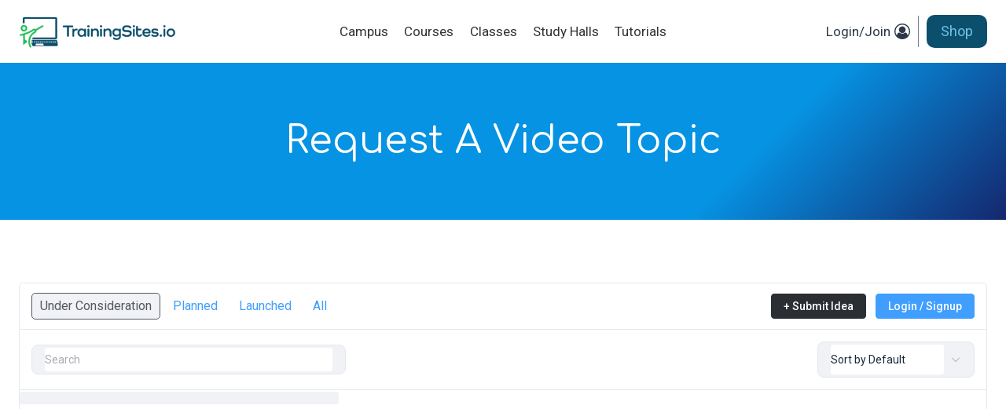

--- FILE ---
content_type: application/javascript
request_url: https://trainingsites.io/wp-content/plugins/fluent-roadmap/assets/frontend/roadmap.js?ver=1.80
body_size: 189943
content:
/*! For license information please see roadmap.js.LICENSE.txt */
(()=>{var e,t={6512:function(e){e.exports=function(){"use strict";var e=1e3,t=6e4,r=36e5,o="millisecond",n="second",l="minute",i="hour",a="day",s="week",c="month",u="quarter",p="year",d="date",f="Invalid Date",h=/^(\d{4})[-/]?(\d{1,2})?[-/]?(\d{0,2})[Tt\s]*(\d{1,2})?:?(\d{1,2})?:?(\d{1,2})?[.:]?(\d+)?$/,m=/\[([^\]]+)]|Y{1,4}|M{1,4}|D{1,2}|d{1,4}|H{1,2}|h{1,2}|a|A|m{1,2}|s{1,2}|Z{1,2}|SSS/g,g={name:"en",weekdays:"Sunday_Monday_Tuesday_Wednesday_Thursday_Friday_Saturday".split("_"),months:"January_February_March_April_May_June_July_August_September_October_November_December".split("_"),ordinal:function(e){var t=["th","st","nd","rd"],r=e%100;return"["+e+(t[(r-20)%10]||t[r]||t[0])+"]"}},v=function(e,t,r){var o=String(e);return!o||o.length>=t?e:""+Array(t+1-o.length).join(r)+e},b={s:v,z:function(e){var t=-e.utcOffset(),r=Math.abs(t),o=Math.floor(r/60),n=r%60;return(t<=0?"+":"-")+v(o,2,"0")+":"+v(n,2,"0")},m:function e(t,r){if(t.date()<r.date())return-e(r,t);var o=12*(r.year()-t.year())+(r.month()-t.month()),n=t.clone().add(o,c),l=r-n<0,i=t.clone().add(o+(l?-1:1),c);return+(-(o+(r-n)/(l?n-i:i-n))||0)},a:function(e){return e<0?Math.ceil(e)||0:Math.floor(e)},p:function(e){return{M:c,y:p,w:s,d:a,D:d,h:i,m:l,s:n,ms:o,Q:u}[e]||String(e||"").toLowerCase().replace(/s$/,"")},u:function(e){return void 0===e}},y="en",_={};_[y]=g;var x="$isDayjsObject",w=function(e){return e instanceof C||!(!e||!e[x])},k=function e(t,r,o){var n;if(!t)return y;if("string"==typeof t){var l=t.toLowerCase();_[l]&&(n=l),r&&(_[l]=r,n=l);var i=t.split("-");if(!n&&i.length>1)return e(i[0])}else{var a=t.name;_[a]=t,n=a}return!o&&n&&(y=n),n||!o&&y},S=function(e,t){if(w(e))return e.clone();var r="object"==typeof t?t:{};return r.date=e,r.args=arguments,new C(r)},O=b;O.l=k,O.i=w,O.w=function(e,t){return S(e,{locale:t.$L,utc:t.$u,x:t.$x,$offset:t.$offset})};var C=function(){function g(e){this.$L=k(e.locale,null,!0),this.parse(e),this.$x=this.$x||e.x||{},this[x]=!0}var v=g.prototype;return v.parse=function(e){this.$d=function(e){var t=e.date,r=e.utc;if(null===t)return new Date(NaN);if(O.u(t))return new Date;if(t instanceof Date)return new Date(t);if("string"==typeof t&&!/Z$/i.test(t)){var o=t.match(h);if(o){var n=o[2]-1||0,l=(o[7]||"0").substring(0,3);return r?new Date(Date.UTC(o[1],n,o[3]||1,o[4]||0,o[5]||0,o[6]||0,l)):new Date(o[1],n,o[3]||1,o[4]||0,o[5]||0,o[6]||0,l)}}return new Date(t)}(e),this.init()},v.init=function(){var e=this.$d;this.$y=e.getFullYear(),this.$M=e.getMonth(),this.$D=e.getDate(),this.$W=e.getDay(),this.$H=e.getHours(),this.$m=e.getMinutes(),this.$s=e.getSeconds(),this.$ms=e.getMilliseconds()},v.$utils=function(){return O},v.isValid=function(){return!(this.$d.toString()===f)},v.isSame=function(e,t){var r=S(e);return this.startOf(t)<=r&&r<=this.endOf(t)},v.isAfter=function(e,t){return S(e)<this.startOf(t)},v.isBefore=function(e,t){return this.endOf(t)<S(e)},v.$g=function(e,t,r){return O.u(e)?this[t]:this.set(r,e)},v.unix=function(){return Math.floor(this.valueOf()/1e3)},v.valueOf=function(){return this.$d.getTime()},v.startOf=function(e,t){var r=this,o=!!O.u(t)||t,u=O.p(e),f=function(e,t){var n=O.w(r.$u?Date.UTC(r.$y,t,e):new Date(r.$y,t,e),r);return o?n:n.endOf(a)},h=function(e,t){return O.w(r.toDate()[e].apply(r.toDate("s"),(o?[0,0,0,0]:[23,59,59,999]).slice(t)),r)},m=this.$W,g=this.$M,v=this.$D,b="set"+(this.$u?"UTC":"");switch(u){case p:return o?f(1,0):f(31,11);case c:return o?f(1,g):f(0,g+1);case s:var y=this.$locale().weekStart||0,_=(m<y?m+7:m)-y;return f(o?v-_:v+(6-_),g);case a:case d:return h(b+"Hours",0);case i:return h(b+"Minutes",1);case l:return h(b+"Seconds",2);case n:return h(b+"Milliseconds",3);default:return this.clone()}},v.endOf=function(e){return this.startOf(e,!1)},v.$set=function(e,t){var r,s=O.p(e),u="set"+(this.$u?"UTC":""),f=(r={},r[a]=u+"Date",r[d]=u+"Date",r[c]=u+"Month",r[p]=u+"FullYear",r[i]=u+"Hours",r[l]=u+"Minutes",r[n]=u+"Seconds",r[o]=u+"Milliseconds",r)[s],h=s===a?this.$D+(t-this.$W):t;if(s===c||s===p){var m=this.clone().set(d,1);m.$d[f](h),m.init(),this.$d=m.set(d,Math.min(this.$D,m.daysInMonth())).$d}else f&&this.$d[f](h);return this.init(),this},v.set=function(e,t){return this.clone().$set(e,t)},v.get=function(e){return this[O.p(e)]()},v.add=function(o,u){var d,f=this;o=Number(o);var h=O.p(u),m=function(e){var t=S(f);return O.w(t.date(t.date()+Math.round(e*o)),f)};if(h===c)return this.set(c,this.$M+o);if(h===p)return this.set(p,this.$y+o);if(h===a)return m(1);if(h===s)return m(7);var g=(d={},d[l]=t,d[i]=r,d[n]=e,d)[h]||1,v=this.$d.getTime()+o*g;return O.w(v,this)},v.subtract=function(e,t){return this.add(-1*e,t)},v.format=function(e){var t=this,r=this.$locale();if(!this.isValid())return r.invalidDate||f;var o=e||"YYYY-MM-DDTHH:mm:ssZ",n=O.z(this),l=this.$H,i=this.$m,a=this.$M,s=r.weekdays,c=r.months,u=r.meridiem,p=function(e,r,n,l){return e&&(e[r]||e(t,o))||n[r].slice(0,l)},d=function(e){return O.s(l%12||12,e,"0")},h=u||function(e,t,r){var o=e<12?"AM":"PM";return r?o.toLowerCase():o};return o.replace(m,(function(e,o){return o||function(e){switch(e){case"YY":return String(t.$y).slice(-2);case"YYYY":return O.s(t.$y,4,"0");case"M":return a+1;case"MM":return O.s(a+1,2,"0");case"MMM":return p(r.monthsShort,a,c,3);case"MMMM":return p(c,a);case"D":return t.$D;case"DD":return O.s(t.$D,2,"0");case"d":return String(t.$W);case"dd":return p(r.weekdaysMin,t.$W,s,2);case"ddd":return p(r.weekdaysShort,t.$W,s,3);case"dddd":return s[t.$W];case"H":return String(l);case"HH":return O.s(l,2,"0");case"h":return d(1);case"hh":return d(2);case"a":return h(l,i,!0);case"A":return h(l,i,!1);case"m":return String(i);case"mm":return O.s(i,2,"0");case"s":return String(t.$s);case"ss":return O.s(t.$s,2,"0");case"SSS":return O.s(t.$ms,3,"0");case"Z":return n}return null}(e)||n.replace(":","")}))},v.utcOffset=function(){return 15*-Math.round(this.$d.getTimezoneOffset()/15)},v.diff=function(o,d,f){var h,m=this,g=O.p(d),v=S(o),b=(v.utcOffset()-this.utcOffset())*t,y=this-v,_=function(){return O.m(m,v)};switch(g){case p:h=_()/12;break;case c:h=_();break;case u:h=_()/3;break;case s:h=(y-b)/6048e5;break;case a:h=(y-b)/864e5;break;case i:h=y/r;break;case l:h=y/t;break;case n:h=y/e;break;default:h=y}return f?h:O.a(h)},v.daysInMonth=function(){return this.endOf(c).$D},v.$locale=function(){return _[this.$L]},v.locale=function(e,t){if(!e)return this.$L;var r=this.clone(),o=k(e,t,!0);return o&&(r.$L=o),r},v.clone=function(){return O.w(this.$d,this)},v.toDate=function(){return new Date(this.valueOf())},v.toJSON=function(){return this.isValid()?this.toISOString():null},v.toISOString=function(){return this.$d.toISOString()},v.toString=function(){return this.$d.toUTCString()},g}(),E=C.prototype;return S.prototype=E,[["$ms",o],["$s",n],["$m",l],["$H",i],["$W",a],["$M",c],["$y",p],["$D",d]].forEach((function(e){E[e[1]]=function(t){return this.$g(t,e[0],e[1])}})),S.extend=function(e,t){return e.$i||(e(t,C,S),e.$i=!0),S},S.locale=k,S.isDayjs=w,S.unix=function(e){return S(1e3*e)},S.en=_[y],S.Ls=_,S.p={},S}()},8129:function(e){e.exports=function(){"use strict";return function(e,t,r){e=e||{};var o=t.prototype,n={future:"in %s",past:"%s ago",s:"a few seconds",m:"a minute",mm:"%d minutes",h:"an hour",hh:"%d hours",d:"a day",dd:"%d days",M:"a month",MM:"%d months",y:"a year",yy:"%d years"};function l(e,t,r,n){return o.fromToBase(e,t,r,n)}r.en.relativeTime=n,o.fromToBase=function(t,o,l,i,a){for(var s,c,u,p=l.$locale().relativeTime||n,d=e.thresholds||[{l:"s",r:44,d:"second"},{l:"m",r:89},{l:"mm",r:44,d:"minute"},{l:"h",r:89},{l:"hh",r:21,d:"hour"},{l:"d",r:35},{l:"dd",r:25,d:"day"},{l:"M",r:45},{l:"MM",r:10,d:"month"},{l:"y",r:17},{l:"yy",d:"year"}],f=d.length,h=0;h<f;h+=1){var m=d[h];m.d&&(s=i?r(t).diff(l,m.d,!0):l.diff(t,m.d,!0));var g=(e.rounding||Math.round)(Math.abs(s));if(u=s>0,g<=m.r||!m.r){g<=1&&h>0&&(m=d[h-1]);var v=p[m.l];a&&(g=a(""+g)),c="string"==typeof v?v.replace("%d",g):v(g,o,m.l,u);break}}if(o)return c;var b=u?p.future:p.past;return"function"==typeof b?b(c):b.replace("%s",c)},o.to=function(e,t){return l(e,t,this,!0)},o.from=function(e,t){return l(e,t,this)};var i=function(e){return e.$u?r.utc():r()};o.toNow=function(e){return this.to(i(this),e)},o.fromNow=function(e){return this.from(i(this),e)}}}()},8570:function(e){e.exports=function(){"use strict";var e={year:0,month:1,day:2,hour:3,minute:4,second:5},t={};return function(r,o,n){var l,i=function(e,r,o){void 0===o&&(o={});var n=new Date(e),l=function(e,r){void 0===r&&(r={});var o=r.timeZoneName||"short",n=e+"|"+o,l=t[n];return l||(l=new Intl.DateTimeFormat("en-US",{hour12:!1,timeZone:e,year:"numeric",month:"2-digit",day:"2-digit",hour:"2-digit",minute:"2-digit",second:"2-digit",timeZoneName:o}),t[n]=l),l}(r,o);return l.formatToParts(n)},a=function(t,r){for(var o=i(t,r),l=[],a=0;a<o.length;a+=1){var s=o[a],c=s.type,u=s.value,p=e[c];p>=0&&(l[p]=parseInt(u,10))}var d=l[3],f=24===d?0:d,h=l[0]+"-"+l[1]+"-"+l[2]+" "+f+":"+l[4]+":"+l[5]+":000",m=+t;return(n.utc(h).valueOf()-(m-=m%1e3))/6e4},s=o.prototype;s.tz=function(e,t){void 0===e&&(e=l);var r=this.utcOffset(),o=this.toDate(),i=o.toLocaleString("en-US",{timeZone:e}),a=Math.round((o-new Date(i))/1e3/60),s=n(i,{locale:this.$L}).$set("millisecond",this.$ms).utcOffset(15*-Math.round(o.getTimezoneOffset()/15)-a,!0);if(t){var c=s.utcOffset();s=s.add(r-c,"minute")}return s.$x.$timezone=e,s},s.offsetName=function(e){var t=this.$x.$timezone||n.tz.guess(),r=i(this.valueOf(),t,{timeZoneName:e}).find((function(e){return"timezonename"===e.type.toLowerCase()}));return r&&r.value};var c=s.startOf;s.startOf=function(e,t){if(!this.$x||!this.$x.$timezone)return c.call(this,e,t);var r=n(this.format("YYYY-MM-DD HH:mm:ss:SSS"),{locale:this.$L});return c.call(r,e,t).tz(this.$x.$timezone,!0)},n.tz=function(e,t,r){var o=r&&t,i=r||t||l,s=a(+n(),i);if("string"!=typeof e)return n(e).tz(i);var c=function(e,t,r){var o=e-60*t*1e3,n=a(o,r);if(t===n)return[o,t];var l=a(o-=60*(n-t)*1e3,r);return n===l?[o,n]:[e-60*Math.min(n,l)*1e3,Math.max(n,l)]}(n.utc(e,o).valueOf(),s,i),u=c[0],p=c[1],d=n(u).utcOffset(p);return d.$x.$timezone=i,d},n.tz.guess=function(){return Intl.DateTimeFormat().resolvedOptions().timeZone},n.tz.setDefault=function(e){l=e}}}()},9621:function(e){e.exports=function(){"use strict";var e="minute",t=/[+-]\d\d(?::?\d\d)?/g,r=/([+-]|\d\d)/g;return function(o,n,l){var i=n.prototype;l.utc=function(e){return new n({date:e,utc:!0,args:arguments})},i.utc=function(t){var r=l(this.toDate(),{locale:this.$L,utc:!0});return t?r.add(this.utcOffset(),e):r},i.local=function(){return l(this.toDate(),{locale:this.$L,utc:!1})};var a=i.parse;i.parse=function(e){e.utc&&(this.$u=!0),this.$utils().u(e.$offset)||(this.$offset=e.$offset),a.call(this,e)};var s=i.init;i.init=function(){if(this.$u){var e=this.$d;this.$y=e.getUTCFullYear(),this.$M=e.getUTCMonth(),this.$D=e.getUTCDate(),this.$W=e.getUTCDay(),this.$H=e.getUTCHours(),this.$m=e.getUTCMinutes(),this.$s=e.getUTCSeconds(),this.$ms=e.getUTCMilliseconds()}else s.call(this)};var c=i.utcOffset;i.utcOffset=function(o,n){var l=this.$utils().u;if(l(o))return this.$u?0:l(this.$offset)?c.call(this):this.$offset;if("string"==typeof o&&(o=function(e){void 0===e&&(e="");var o=e.match(t);if(!o)return null;var n=(""+o[0]).match(r)||["-",0,0],l=n[0],i=60*+n[1]+ +n[2];return 0===i?0:"+"===l?i:-i}(o),null===o))return this;var i=Math.abs(o)<=16?60*o:o,a=this;if(n)return a.$offset=i,a.$u=0===o,a;if(0!==o){var s=this.$u?this.toDate().getTimezoneOffset():-1*this.utcOffset();(a=this.local().add(i+s,e)).$offset=i,a.$x.$localOffset=s}else a=this.utc();return a};var u=i.format;i.format=function(e){var t=e||(this.$u?"YYYY-MM-DDTHH:mm:ss[Z]":"");return u.call(this,t)},i.valueOf=function(){var e=this.$utils().u(this.$offset)?0:this.$offset+(this.$x.$localOffset||this.$d.getTimezoneOffset());return this.$d.valueOf()-6e4*e},i.isUTC=function(){return!!this.$u},i.toISOString=function(){return this.toDate().toISOString()},i.toString=function(){return this.toDate().toUTCString()};var p=i.toDate;i.toDate=function(e){return"s"===e&&this.$offset?l(this.format("YYYY-MM-DD HH:mm:ss:SSS")).toDate():p.call(this)};var d=i.diff;i.diff=function(e,t,r){if(e&&this.$u===e.$u)return d.call(this,e,t,r);var o=this.local(),n=l(e).local();return d.call(o,n,t,r)}}}()},8264:(e,t,r)=>{var o=r(6969),n=r(9328),l=r(9319),i=r(111),a=r(5645);function s(e){var t=-1,r=null==e?0:e.length;for(this.clear();++t<r;){var o=e[t];this.set(o[0],o[1])}}s.prototype.clear=o,s.prototype.delete=n,s.prototype.get=l,s.prototype.has=i,s.prototype.set=a,e.exports=s},8198:(e,t,r)=>{var o=r(9789),n=r(3926),l=r(7043),i=r(751),a=r(2231);function s(e){var t=-1,r=null==e?0:e.length;for(this.clear();++t<r;){var o=e[t];this.set(o[0],o[1])}}s.prototype.clear=o,s.prototype.delete=n,s.prototype.get=l,s.prototype.has=i,s.prototype.set=a,e.exports=s},6302:(e,t,r)=>{var o=r(7869)(r(1147),"Map");e.exports=o},7210:(e,t,r)=>{var o=r(8401),n=r(9383),l=r(5662),i=r(6938),a=r(2330);function s(e){var t=-1,r=null==e?0:e.length;for(this.clear();++t<r;){var o=e[t];this.set(o[0],o[1])}}s.prototype.clear=o,s.prototype.delete=n,s.prototype.get=l,s.prototype.has=i,s.prototype.set=a,e.exports=s},8748:(e,t,r)=>{var o=r(1147).Symbol;e.exports=o},7774:e=>{e.exports=function(e,t){for(var r=-1,o=null==e?0:e.length,n=Array(o);++r<o;)n[r]=t(e[r],r,e);return n}},2602:(e,t,r)=>{var o=r(3404);e.exports=function(e,t){for(var r=e.length;r--;)if(o(e[r][0],t))return r;return-1}},6412:(e,t,r)=>{var o=r(7362),n=r(4499);e.exports=function(e,t){for(var r=0,l=(t=o(t,e)).length;null!=e&&r<l;)e=e[n(t[r++])];return r&&r==l?e:void 0}},7827:(e,t,r)=>{var o=r(8748),n=r(7555),l=r(1730),i=o?o.toStringTag:void 0;e.exports=function(e){return null==e?void 0===e?"[object Undefined]":"[object Null]":i&&i in Object(e)?n(e):l(e)}},6587:(e,t,r)=>{var o=r(3014),n=r(4193),l=r(5815),i=r(6654),a=/^\[object .+?Constructor\]$/,s=Function.prototype,c=Object.prototype,u=s.toString,p=c.hasOwnProperty,d=RegExp("^"+u.call(p).replace(/[\\^$.*+?()[\]{}|]/g,"\\$&").replace(/hasOwnProperty|(function).*?(?=\\\()| for .+?(?=\\\])/g,"$1.*?")+"$");e.exports=function(e){return!(!l(e)||n(e))&&(o(e)?d:a).test(i(e))}},1104:(e,t,r)=>{var o=r(8748),n=r(7774),l=r(6382),i=r(9038),a=o?o.prototype:void 0,s=a?a.toString:void 0;e.exports=function e(t){if("string"==typeof t)return t;if(l(t))return n(t,e)+"";if(i(t))return s?s.call(t):"";var r=t+"";return"0"==r&&1/t==-Infinity?"-0":r}},7362:(e,t,r)=>{var o=r(6382),n=r(9748),l=r(1309),i=r(8494);e.exports=function(e,t){return o(e)?e:n(e,t)?[e]:l(i(e))}},5357:(e,t,r)=>{var o=r(1147)["__core-js_shared__"];e.exports=o},3180:(e,t,r)=>{var o="object"==typeof r.g&&r.g&&r.g.Object===Object&&r.g;e.exports=o},2534:(e,t,r)=>{var o=r(6125);e.exports=function(e,t){var r=e.__data__;return o(t)?r["string"==typeof t?"string":"hash"]:r.map}},7869:(e,t,r)=>{var o=r(6587),n=r(5591);e.exports=function(e,t){var r=n(e,t);return o(r)?r:void 0}},7555:(e,t,r)=>{var o=r(8748),n=Object.prototype,l=n.hasOwnProperty,i=n.toString,a=o?o.toStringTag:void 0;e.exports=function(e){var t=l.call(e,a),r=e[a];try{e[a]=void 0;var o=!0}catch(e){}var n=i.call(e);return o&&(t?e[a]=r:delete e[a]),n}},5591:e=>{e.exports=function(e,t){return null==e?void 0:e[t]}},6969:(e,t,r)=>{var o=r(7151);e.exports=function(){this.__data__=o?o(null):{},this.size=0}},9328:e=>{e.exports=function(e){var t=this.has(e)&&delete this.__data__[e];return this.size-=t?1:0,t}},9319:(e,t,r)=>{var o=r(7151),n=Object.prototype.hasOwnProperty;e.exports=function(e){var t=this.__data__;if(o){var r=t[e];return"__lodash_hash_undefined__"===r?void 0:r}return n.call(t,e)?t[e]:void 0}},111:(e,t,r)=>{var o=r(7151),n=Object.prototype.hasOwnProperty;e.exports=function(e){var t=this.__data__;return o?void 0!==t[e]:n.call(t,e)}},5645:(e,t,r)=>{var o=r(7151);e.exports=function(e,t){var r=this.__data__;return this.size+=this.has(e)?0:1,r[e]=o&&void 0===t?"__lodash_hash_undefined__":t,this}},9748:(e,t,r)=>{var o=r(6382),n=r(9038),l=/\.|\[(?:[^[\]]*|(["'])(?:(?!\1)[^\\]|\\.)*?\1)\]/,i=/^\w*$/;e.exports=function(e,t){if(o(e))return!1;var r=typeof e;return!("number"!=r&&"symbol"!=r&&"boolean"!=r&&null!=e&&!n(e))||(i.test(e)||!l.test(e)||null!=t&&e in Object(t))}},6125:e=>{e.exports=function(e){var t=typeof e;return"string"==t||"number"==t||"symbol"==t||"boolean"==t?"__proto__"!==e:null===e}},4193:(e,t,r)=>{var o,n=r(5357),l=(o=/[^.]+$/.exec(n&&n.keys&&n.keys.IE_PROTO||""))?"Symbol(src)_1."+o:"";e.exports=function(e){return!!l&&l in e}},9789:e=>{e.exports=function(){this.__data__=[],this.size=0}},3926:(e,t,r)=>{var o=r(2602),n=Array.prototype.splice;e.exports=function(e){var t=this.__data__,r=o(t,e);return!(r<0)&&(r==t.length-1?t.pop():n.call(t,r,1),--this.size,!0)}},7043:(e,t,r)=>{var o=r(2602);e.exports=function(e){var t=this.__data__,r=o(t,e);return r<0?void 0:t[r][1]}},751:(e,t,r)=>{var o=r(2602);e.exports=function(e){return o(this.__data__,e)>-1}},2231:(e,t,r)=>{var o=r(2602);e.exports=function(e,t){var r=this.__data__,n=o(r,e);return n<0?(++this.size,r.push([e,t])):r[n][1]=t,this}},8401:(e,t,r)=>{var o=r(8264),n=r(8198),l=r(6302);e.exports=function(){this.size=0,this.__data__={hash:new o,map:new(l||n),string:new o}}},9383:(e,t,r)=>{var o=r(2534);e.exports=function(e){var t=o(this,e).delete(e);return this.size-=t?1:0,t}},5662:(e,t,r)=>{var o=r(2534);e.exports=function(e){return o(this,e).get(e)}},6938:(e,t,r)=>{var o=r(2534);e.exports=function(e){return o(this,e).has(e)}},2330:(e,t,r)=>{var o=r(2534);e.exports=function(e,t){var r=o(this,e),n=r.size;return r.set(e,t),this.size+=r.size==n?0:1,this}},4015:(e,t,r)=>{var o=r(3240);e.exports=function(e){var t=o(e,(function(e){return 500===r.size&&r.clear(),e})),r=t.cache;return t}},7151:(e,t,r)=>{var o=r(7869)(Object,"create");e.exports=o},1730:e=>{var t=Object.prototype.toString;e.exports=function(e){return t.call(e)}},1147:(e,t,r)=>{var o=r(3180),n="object"==typeof self&&self&&self.Object===Object&&self,l=o||n||Function("return this")();e.exports=l},1309:(e,t,r)=>{var o=r(4015),n=/[^.[\]]+|\[(?:(-?\d+(?:\.\d+)?)|(["'])((?:(?!\2)[^\\]|\\.)*?)\2)\]|(?=(?:\.|\[\])(?:\.|\[\]|$))/g,l=/\\(\\)?/g,i=o((function(e){var t=[];return 46===e.charCodeAt(0)&&t.push(""),e.replace(n,(function(e,r,o,n){t.push(o?n.replace(l,"$1"):r||e)})),t}));e.exports=i},4499:(e,t,r)=>{var o=r(9038);e.exports=function(e){if("string"==typeof e||o(e))return e;var t=e+"";return"0"==t&&1/e==-Infinity?"-0":t}},6654:e=>{var t=Function.prototype.toString;e.exports=function(e){if(null!=e){try{return t.call(e)}catch(e){}try{return e+""}catch(e){}}return""}},3404:e=>{e.exports=function(e,t){return e===t||e!=e&&t!=t}},3945:(e,t,r)=>{var o=r(6412);e.exports=function(e,t,r){var n=null==e?void 0:o(e,t);return void 0===n?r:n}},6382:e=>{var t=Array.isArray;e.exports=t},3014:(e,t,r)=>{var o=r(7827),n=r(5815);e.exports=function(e){if(!n(e))return!1;var t=o(e);return"[object Function]"==t||"[object GeneratorFunction]"==t||"[object AsyncFunction]"==t||"[object Proxy]"==t}},5815:e=>{e.exports=function(e){var t=typeof e;return null!=e&&("object"==t||"function"==t)}},121:e=>{e.exports=function(e){return null!=e&&"object"==typeof e}},9038:(e,t,r)=>{var o=r(7827),n=r(121);e.exports=function(e){return"symbol"==typeof e||n(e)&&"[object Symbol]"==o(e)}},3240:(e,t,r)=>{var o=r(7210);function n(e,t){if("function"!=typeof e||null!=t&&"function"!=typeof t)throw new TypeError("Expected a function");var r=function(){var o=arguments,n=t?t.apply(this,o):o[0],l=r.cache;if(l.has(n))return l.get(n);var i=e.apply(this,o);return r.cache=l.set(n,i)||l,i};return r.cache=new(n.Cache||o),r}n.Cache=o,e.exports=n},8494:(e,t,r)=>{var o=r(1104);e.exports=function(e){return null==e?"":o(e)}},780:(e,t,r)=>{"use strict";r.d(t,{Z:()=>l});var o=r(3645),n=r.n(o)()((function(e){return e[1]}));n.push([e.id,":root{--el-loading-spinner-size:42px;--el-loading-fullscreen-spinner-size:50px}.el-loading-parent--relative{position:relative!important}.el-loading-parent--hidden{overflow:hidden!important}.el-loading-mask{position:absolute;z-index:2000;background-color:var(--el-mask-color);margin:0;top:0;right:0;bottom:0;left:0;transition:opacity var(--el-transition-duration)}.el-loading-mask.is-fullscreen{position:fixed}.el-loading-mask.is-fullscreen .el-loading-spinner{margin-top:calc((0px - var(--el-loading-fullscreen-spinner-size))/ 2)}.el-loading-mask.is-fullscreen .el-loading-spinner .circular{height:var(--el-loading-fullscreen-spinner-size);width:var(--el-loading-fullscreen-spinner-size)}.el-loading-spinner{top:50%;margin-top:calc((0px - var(--el-loading-spinner-size))/ 2);width:100%;text-align:center;position:absolute}.el-loading-spinner .el-loading-text{color:var(--el-color-primary);margin:3px 0;font-size:14px}.el-loading-spinner .circular{display:inline;height:var(--el-loading-spinner-size);width:var(--el-loading-spinner-size);-webkit-animation:loading-rotate 2s linear infinite;animation:loading-rotate 2s linear infinite}.el-loading-spinner .path{-webkit-animation:loading-dash 1.5s ease-in-out infinite;animation:loading-dash 1.5s ease-in-out infinite;stroke-dasharray:90,150;stroke-dashoffset:0;stroke-width:2;stroke:var(--el-color-primary);stroke-linecap:round}.el-loading-spinner i{color:var(--el-color-primary)}.el-loading-fade-enter-from,.el-loading-fade-leave-to{opacity:0}@-webkit-keyframes loading-rotate{100%{transform:rotate(360deg)}}@keyframes loading-rotate{100%{transform:rotate(360deg)}}@-webkit-keyframes loading-dash{0%{stroke-dasharray:1,200;stroke-dashoffset:0}50%{stroke-dasharray:90,150;stroke-dashoffset:-40px}100%{stroke-dasharray:90,150;stroke-dashoffset:-120px}}@keyframes loading-dash{0%{stroke-dasharray:1,200;stroke-dashoffset:0}50%{stroke-dasharray:90,150;stroke-dashoffset:-40px}100%{stroke-dasharray:90,150;stroke-dashoffset:-120px}}",""]);const l=n},6261:(e,t,r)=>{"use strict";r.d(t,{Z:()=>l});var o=r(3645),n=r.n(o)()((function(e){return e[1]}));n.push([e.id,':root{--el-popup-modal-bg-color:var(--el-color-black);--el-popup-modal-opacity:0.5}.v-modal-enter{-webkit-animation:v-modal-in var(--el-transition-duration-fast) ease;animation:v-modal-in var(--el-transition-duration-fast) ease}.v-modal-leave{-webkit-animation:v-modal-out var(--el-transition-duration-fast) ease forwards;animation:v-modal-out var(--el-transition-duration-fast) ease forwards}@-webkit-keyframes v-modal-in{0%{opacity:0}}@keyframes v-modal-in{0%{opacity:0}}@-webkit-keyframes v-modal-out{100%{opacity:0}}@keyframes v-modal-out{100%{opacity:0}}.v-modal{position:fixed;left:0;top:0;width:100%;height:100%;opacity:var(--el-popup-modal-opacity);background:var(--el-popup-modal-bg-color)}.el-popup-parent--hidden{overflow:hidden}.el-message-box{--el-messagebox-title-color:var(--el-text-color-primary);--el-messagebox-width:420px;--el-messagebox-border-radius:4px;--el-messagebox-font-size:var(--el-font-size-large);--el-messagebox-content-font-size:var(--el-font-size-base);--el-messagebox-content-color:var(--el-text-color-regular);--el-messagebox-error-font-size:12px;--el-messagebox-padding-primary:15px}.el-message-box{display:inline-block;max-width:var(--el-messagebox-width);width:100%;padding-bottom:10px;vertical-align:middle;background-color:var(--el-bg-color);border-radius:var(--el-messagebox-border-radius);border:1px solid var(--el-border-color-lighter);font-size:var(--el-messagebox-font-size);box-shadow:var(--el-box-shadow-light);text-align:left;overflow:hidden;-webkit-backface-visibility:hidden;backface-visibility:hidden;box-sizing:border-box}.el-message-box:focus{outline:0!important}.el-overlay.is-message-box .el-overlay-message-box{text-align:center;position:fixed;top:0;right:0;bottom:0;left:0;padding:16px;overflow:auto}.el-overlay.is-message-box .el-overlay-message-box::after{content:"";display:inline-block;height:100%;width:0;vertical-align:middle}.el-message-box.is-draggable .el-message-box__header{cursor:move;-webkit-user-select:none;-moz-user-select:none;-ms-user-select:none;user-select:none}.el-message-box__header{position:relative;padding:var(--el-messagebox-padding-primary);padding-bottom:10px}.el-message-box__title{padding-left:0;margin-bottom:0;font-size:var(--el-messagebox-font-size);line-height:1;color:var(--el-messagebox-title-color)}.el-message-box__headerbtn{position:absolute;top:var(--el-messagebox-padding-primary);right:var(--el-messagebox-padding-primary);padding:0;border:none;outline:0;background:0 0;font-size:var(--el-message-close-size,16px);cursor:pointer}.el-message-box__headerbtn .el-message-box__close{color:var(--el-color-info);font-size:inherit}.el-message-box__headerbtn:focus .el-message-box__close,.el-message-box__headerbtn:hover .el-message-box__close{color:var(--el-color-primary)}.el-message-box__content{padding:10px var(--el-messagebox-padding-primary);color:var(--el-messagebox-content-color);font-size:var(--el-messagebox-content-font-size)}.el-message-box__container{position:relative}.el-message-box__input{padding-top:15px}.el-message-box__input div.invalid>input{border-color:var(--el-color-error)}.el-message-box__input div.invalid>input:focus{border-color:var(--el-color-error)}.el-message-box__status{position:absolute;top:50%;transform:translateY(-50%);font-size:24px!important}.el-message-box__status::before{padding-left:1px}.el-message-box__status.el-icon{position:absolute}.el-message-box__status+.el-message-box__message{padding-left:36px;padding-right:12px;word-break:break-word}.el-message-box__status.el-message-box-icon--success{--el-messagebox-color:var(--el-color-success);color:var(--el-messagebox-color)}.el-message-box__status.el-message-box-icon--info{--el-messagebox-color:var(--el-color-info);color:var(--el-messagebox-color)}.el-message-box__status.el-message-box-icon--warning{--el-messagebox-color:var(--el-color-warning);color:var(--el-messagebox-color)}.el-message-box__status.el-message-box-icon--error{--el-messagebox-color:var(--el-color-error);color:var(--el-messagebox-color)}.el-message-box__message{margin:0}.el-message-box__message p{margin:0;line-height:24px}.el-message-box__errormsg{color:var(--el-color-error);font-size:var(--el-messagebox-error-font-size);min-height:18px;margin-top:2px}.el-message-box__btns{padding:5px 15px 0;display:flex;flex-wrap:wrap;justify-content:flex-end;align-items:center}.el-message-box__btns button:nth-child(2){margin-left:10px}.el-message-box__btns-reverse{flex-direction:row-reverse}.el-message-box--center .el-message-box__title{position:relative;display:flex;align-items:center;justify-content:center}.el-message-box--center .el-message-box__status{position:relative;top:auto;padding-right:5px;text-align:center;transform:translateY(-1px)}.el-message-box--center .el-message-box__message{margin-left:0}.el-message-box--center .el-message-box__btns{justify-content:center}.el-message-box--center .el-message-box__content{padding-left:calc(var(--el-messagebox-padding-primary) + 12px);padding-right:calc(var(--el-messagebox-padding-primary) + 12px);text-align:center}.fade-in-linear-enter-active .el-overlay-message-box{-webkit-animation:msgbox-fade-in var(--el-transition-duration);animation:msgbox-fade-in var(--el-transition-duration)}.fade-in-linear-leave-active .el-overlay-message-box{animation:msgbox-fade-in var(--el-transition-duration) reverse}@-webkit-keyframes msgbox-fade-in{0%{transform:translate3d(0,-20px,0);opacity:0}100%{transform:translate3d(0,0,0);opacity:1}}@keyframes msgbox-fade-in{0%{transform:translate3d(0,-20px,0);opacity:0}100%{transform:translate3d(0,0,0);opacity:1}}@-webkit-keyframes msgbox-fade-out{0%{transform:translate3d(0,0,0);opacity:1}100%{transform:translate3d(0,-20px,0);opacity:0}}@keyframes msgbox-fade-out{0%{transform:translate3d(0,0,0);opacity:1}100%{transform:translate3d(0,-20px,0);opacity:0}}',""]);const l=n},2369:(e,t,r)=>{"use strict";r.d(t,{Z:()=>l});var o=r(3645),n=r.n(o)()((function(e){return e[1]}));n.push([e.id,".el-notification{--el-notification-width:330px;--el-notification-padding:14px 26px 14px 13px;--el-notification-radius:8px;--el-notification-shadow:var(--el-box-shadow-light);--el-notification-border-color:var(--el-border-color-lighter);--el-notification-icon-size:24px;--el-notification-close-font-size:var(--el-message-close-size, 16px);--el-notification-group-margin-left:13px;--el-notification-group-margin-right:8px;--el-notification-content-font-size:var(--el-font-size-base);--el-notification-content-color:var(--el-text-color-regular);--el-notification-title-font-size:16px;--el-notification-title-color:var(--el-text-color-primary);--el-notification-close-color:var(--el-text-color-secondary);--el-notification-close-hover-color:var(--el-text-color-regular)}.el-notification{display:flex;width:var(--el-notification-width);padding:var(--el-notification-padding);border-radius:var(--el-notification-radius);box-sizing:border-box;border:1px solid var(--el-notification-border-color);position:fixed;background-color:var(--el-bg-color-overlay);box-shadow:var(--el-notification-shadow);transition:opacity var(--el-transition-duration),transform var(--el-transition-duration),left var(--el-transition-duration),right var(--el-transition-duration),top .4s,bottom var(--el-transition-duration);overflow-wrap:anywhere;overflow:hidden;z-index:9999}.el-notification.right{right:16px}.el-notification.left{left:16px}.el-notification__group{margin-left:var(--el-notification-group-margin-left);margin-right:var(--el-notification-group-margin-right)}.el-notification__title{font-weight:700;font-size:var(--el-notification-title-font-size);line-height:var(--el-notification-icon-size);color:var(--el-notification-title-color);margin:0}.el-notification__content{font-size:var(--el-notification-content-font-size);line-height:24px;margin:6px 0 0;color:var(--el-notification-content-color);text-align:justify}.el-notification__content p{margin:0}.el-notification .el-notification__icon{height:var(--el-notification-icon-size);width:var(--el-notification-icon-size);font-size:var(--el-notification-icon-size)}.el-notification .el-notification__closeBtn{position:absolute;top:18px;right:15px;cursor:pointer;color:var(--el-notification-close-color);font-size:var(--el-notification-close-font-size)}.el-notification .el-notification__closeBtn:hover{color:var(--el-notification-close-hover-color)}.el-notification .el-notification--success{--el-notification-icon-color:var(--el-color-success);color:var(--el-notification-icon-color)}.el-notification .el-notification--info{--el-notification-icon-color:var(--el-color-info);color:var(--el-notification-icon-color)}.el-notification .el-notification--warning{--el-notification-icon-color:var(--el-color-warning);color:var(--el-notification-icon-color)}.el-notification .el-notification--error{--el-notification-icon-color:var(--el-color-error);color:var(--el-notification-icon-color)}.el-notification-fade-enter-from.right{right:0;transform:translateX(100%)}.el-notification-fade-enter-from.left{left:0;transform:translateX(-100%)}.el-notification-fade-leave-to{opacity:0}",""]);const l=n},4280:(e,t,r)=>{"use strict";r.d(t,{Z:()=>c});var o=r(3645),n=r.n(o),l=r(2369),i=r(780),a=r(6261),s=n()((function(e){return e[1]}));s.i(l.Z),s.i(i.Z),s.i(a.Z),s.push([e.id,"body{--frm-bg-white:var(--fcom-primary-bg,#fff);--frm-text-dark:var(--fcom-primary-text,#19283a);--frm-bg-secendary:var(--fcom-secondary-content-bg,var(--fcom-active-bg,#f0f2f5));--frm-text-secondary:var(--fcom-secondary-text,#525866);--frm-primary-border:var(--fcom-primary-border,#e3e8ee);--frm-bg-light:#f8fafb;--frm-primary:#409eff;--frm-header-bg:var(--fcom-primary-bg,#fff);--frm-menu-text:var(--fcom-primary-text,#409eff);--frm-menu-text-active:var(--fcom-primary-text,#545861);--frm-active-bg:var(--fcom-primary-bg,#f0f3f5);--frm-bg-meta:#eaecf0;--frm-bg-meta-hover:#f8fafb;--frm-meta-color:#404040;--frm-text-light:#858585;--frm-shadow:rgba(27,37,51,.1);--frm-success:#28a745}.fluent_board_app_wrapper{font-size:1rem}.frm_board_navigations{align-items:center;background:var(--frm-header-bg);border:1px solid var(--frm-primary-border);border-top-left-radius:5px;border-top-right-radius:5px;display:flex;justify-content:space-between;padding:12px 15px}.frm_board_navigations .frm_board_menu ul{display:flex;list-style:none;margin:0;padding:0}.frm_board_navigations .frm_board_menu ul li a{border:1px solid transparent;border-radius:5px;color:var(--frm-menu-text);display:block;line-height:100%;margin-right:5px;padding:8px 10px;text-decoration:none}.frm_board_navigations .frm_board_menu ul li a.router-link-active,.frm_board_navigations .frm_board_menu ul li a:hover{background:var(--frm-bg-secendary,#f0f3f5);border:1px solid;color:var(--frm-menu-text-active,#545861)}.frm_board_navigations .frm_submit_idea{background:var(--fcom-primary-button,#2b2e33);border:1px solid var(--fcom-primary-button,#2b2e33);box-shadow:none;color:var(--fcom-primary-button-text,var(--fcom-primary-bg,#fff))}.frm_board_navigations .frm_mobile_device_select{min-width:150px}.frm_primary_btn,.frm_primary_btn:focus,.frm_primary_btn:hover{background:var(--fcom-primary-button,#2b2e33);border:1px solid var(--fcom-primary-button,#2b2e33);box-shadow:none;color:var(--fcom-primary-button-text,var(--fcom-primary-bg,#fff))}.frm_primary_btn:focus,.frm_primary_btn:hover{opacity:.8}.frm_ideas_filter{align-items:center;background:var(--frm-header-bg,#f0f3f5);border:1px solid var(--frm-primary-border);border-top:none;color:var(--frm-menu-text-active,#545861);display:flex;flex-wrap:wrap;gap:5px;justify-content:space-between;padding:15px}.frm_ideas_filter .el-input{max-width:400px;width:100%}.frm_ideas_filter .el-input .el-input__wrapper{background:var(--frm-bg-secendary);border:1px solid var(--frm-primary-border);border-radius:8px;box-shadow:none;padding:3px 16px}.frm_ideas_filter .el-input .el-input__wrapper.is-focus{background-color:var(--frm-bg-secendary);border-color:var(--frm-primary);box-shadow:none!important}.frm_ideas_filter .el-input .el-input__wrapper.is-focus .el-input__inner{background-color:transparent!important}.frm_ideas_filter .el-input .el-input__wrapper input{color:var(--frm-text-dark);height:auto;margin:0}.frm_ideas_filter .el-select{--el-border-color:var(--frm-primary-border);max-width:200px}.frm_ideas_filter .el-select .el-select__wrapper{background:var(--frm-bg-secendary);color:var(--frm-text-dark)}.el-select__popper{--el-color-primary:var(--frm-primary)}.el-dialog{--el-dialog-bg-color:var(--frm-bg-white);--el-text-color-primary:var(--frm-text-dark);--el-input-bg-color:var(--frm-bg-secendary)}.frm_plain_btn{border:1px solid var(--frm-pimary-border)!important;border-radius:8px;color:var(--frm-text-dark);font-size:12px;height:auto;line-height:1;padding:6px 14px;transition:.2s}.frm_plain_btn:focus,.frm_plain_btn:hover{background:var(--frm-bg-light);border-color:var(--frm-primary-border);box-shadow:none;color:var(--frm-text-dark)}.frm_credit{font-size:90%;margin-top:50px;text-align:center}.frm_credit a{text-decoration:none}.frontend-fluent-roadmap{min-height:50vh}.el-popper.frm_select{border:1px solid var(--frm-primary-border)!important;border-radius:8px;box-shadow:0 8px 30px var(--frm-shadow)!important;padding:8px!important}.el-popper.frm_select ul{margin:0;padding:0}.el-popper.frm_select ul .el-dropdown-menu__item{border-radius:8px;color:var(--frm-text-dark);font-weight:500;height:auto;line-height:22px;margin:0;min-height:auto;padding:2px 16px;text-align:left}.el-popper.frm_select ul .el-dropdown-menu__item:hover{background:var(--frm-bg-light);color:var(--frm-text-dark);font-weight:500}.el-popper.frm_select ul .el-dropdown-menu__item .el-button{background:transparent;border:none;box-shadow:none;margin:0;padding:0}.el-popper.frm_select ul .el-dropdown-menu__item .el-button:hover{background:transparent;color:var(--frm-text-dark)}.el-popper.frm_select .el-popper__arrow{display:none}.frm_ideas{border:0;padding:0}.frm_idea_single_wrapper,.frm_ideas{border:1px solid var(--frm-primary-border);border-bottom-left-radius:5px;border-bottom-right-radius:5px;border-top:none}.frm_idea_single_wrapper{background:var(--frm-bg-white);display:flex;gap:50px;padding:20px 15px;width:auto}@media (max-width:767px){.frm_idea_single_wrapper{align-items:flex-start;flex-direction:column;gap:25px}}.frm_idea_single_wrapper .frm_idea_single_content_body{flex:1}@media (max-width:767px){.frm_idea_single_wrapper .frm_idea_single_content_body{border-bottom:1px solid var(--frm-primary-border);padding-bottom:30px}}.frm_idea_single_wrapper .frm_idea_single_content_body .frm_idea_single_content{padding-left:47px;position:relative}.frm_idea_single_wrapper .frm_idea_single_content_body .frm_idea_single_content .frm_vote_wrap{height:100%;left:0;position:absolute;top:0}.frm_idea_single_wrapper .frm_idea_single_content_body .frm_idea_single_content .frm_idea_vote{position:sticky;top:35px}.frm_idea_single_wrapper .frm_idea_single_content_body .frm_idea_single_content h2{color:var(--frm-text-dark);font-size:18px;font-weight:600;line-height:27px;margin:0 0 8px}.frm_idea_single_wrapper .frm_idea_single_content_body .frm_idea_single_content .frm_idea_single_description{color:var(--frm-text-secondary);font-size:.938rem;overflow-wrap:break-word}.frm_idea_single_wrapper .frm_idea_single_content_body .frm_idea_single_content .frm_idea_single_description *{color:var(--frm-text-secondary)}.frm_idea_single_wrapper .frm_idea_single_content_body .frm_idea_single_content .frm_idea_single_description p{margin:0}.frm_idea_single_wrapper .frm_idea_single_content_body .frm_idea_single_content .frm_idea_single_description p+p{margin-top:10px}.frm_idea_single_wrapper .frm_idea_single_content_body .frm_idea_single_content .frm_idea_single_description p a{color:var(--frm-primary)}.frm_idea_card{background:var(--frm-bg-white);border-bottom:1px solid var(--frm-primary-border);display:flex;justify-content:space-between;overflow:hidden;position:relative;transition:.3s}.frm_idea_card a{text-decoration:none}.frm_idea_card p{color:var(--frm-text-secondary)}.frm_idea_card .frm_idea_left{align-items:flex-start;-moz-column-gap:15px;column-gap:15px;display:flex;padding:15px}@media (max-width:410px){.frm_idea_card .frm_idea_avatar{display:none}}.frm_idea_card .frm_idea_avatar img{border-radius:50%;max-height:64px;max-width:64px}@media (max-width:505px){.frm_idea_card .frm_idea_avatar img{height:32px;margin-top:3px;width:32px}}.frm_idea_card:last-child{border-bottom:none}.frm_idea_card .frm_idea_summary{padding:0}@media (max-width:410px){.frm_idea_card .frm_idea_summary h3{margin-bottom:4px}}.frm_idea_card h3{color:var(--frm-text-dark);font-size:18px;margin:0}.frm_idea_card p{font-size:90%;line-height:1.2;margin:8px 0}@media (max-width:505px){.frm_idea_card p{font-size:13px;line-height:1.6;margin-bottom:10px;margin-top:0}}.frm_idea_card .frm_idea_meta ul{align-items:center;-moz-column-gap:15px;column-gap:15px;display:flex;list-style:none;margin:0;padding:0;row-gap:5px}@media (max-width:505px){.frm_idea_card .frm_idea_meta ul{-moz-column-gap:5px;column-gap:5px;flex-wrap:wrap}}.frm_idea_card .frm_idea_meta ul li{align-items:center;background:var(--frm-bg-secendary);border-radius:5px;-moz-column-gap:7px;column-gap:7px;display:flex;font-size:12px;line-height:100%;padding:5px 10px}.el-form-item>label{color:var(--frm-text-dark);font-size:14px;font-weight:500}.el-input .el-input__inner{border:0!important;box-shadow:none!important;padding:0!important}.frm_idea_instruction{background:var(--frm-bg-secendary);border-radius:8px;color:var(--frm-text-dark);margin-bottom:20px;padding:15px}.frm_idea_instruction h3{color:var(--frm-text-dark);font-size:18px;margin:0;padding:0}.frm_idea_instruction p{color:var(--frm-text-secondary);margin:0}.frm_idea_instruction ul{color:var(--frm-text-secondary);margin:0 0 0 20px}.el-dialog .el-dialog__body{padding-bottom:15px;padding-top:15px}.el-dialog header.el-dialog__header{background:var(--frm-header-bg);border-bottom:1px solid var(--frm-primary-border);border-top-left-radius:5px;border-top-right-radius:5px;margin:-16px;padding:10px 15px}.frm_idea_right{align-items:center;display:flex;padding:15px}@media (max-width:505px){.frm_idea_right{padding-left:0}}.frm_idea_right .frm-gray-border{border:1px solid var(--frm-primary-border)}.frm_idea_right .frm-active-border{border:1px solid var(--frm-primary)}.frm_idea_right .frm-idea-vote{align-items:center;background:var(--frm-bg-secendary);border-radius:6px;cursor:pointer;display:flex;flex-direction:column;gap:6px;height:67px;justify-content:center;width:65px}.frm_idea_right .frm-idea-vote .frm-vote-active{background:var(--frm-bg-secendary);color:var(--frm-primary);font-size:13px!important;font-weight:700!important;text-align:center}@media (max-width:829px){.frm_idea_right .frm-idea-vote{height:52px;right:10px;top:50%;transform:translateY(-50%);width:47px}}.frm_idea_right .frm-idea-vote .frm-idea-vote-number{color:var(--frm-text-secondary);font-size:13px;font-weight:400}.frm_idea_right .frm-idea-vote svg{height:17px;width:14.783px}.frm_idea_vote_box{align-items:center;background:var(--frm-bg-secendary);border-radius:8px;color:var(--frm-text-secondary);cursor:pointer;display:flex;flex-direction:column;font-size:13px;gap:2px;padding:3px 10px;transition:.3s;white-space:nowrap;width:35px}.frm_idea_vote_box.vote-done,.frm_idea_vote_box.vote-done .frm-idea-vote-number{color:var(--frm-primary)}.frm_idea_vote_box.vote-done:hover{opacity:.8}.frm_idea_vote_box:hover{border:1px solid;opacity:.8;transition:.1s}.frm_idea_vote_box span{display:block;line-height:1.5}@media (max-width:767px){.frm_board_navigations{flex-wrap:wrap;gap:5px;padding:10px 0 10px 10px}}.frm_board_menu .frm_mobile_device_select{display:none}@media (max-width:767px){.frm_board_menu{overflow-y:hidden}.frm_board_menu .frm_mobile_device_select{display:block}.frm_board_menu ul{display:none!important}.frm_board_menu ul li{white-space:nowrap}}.frm_idea_single_sidebar{background-color:var(--frm-bg-secendary);flex:none;margin:-20px -15px -20px 0;max-width:295px;padding:20px 15px;width:100%}.frm_idea_single_sidebar ul{list-style:none;margin:0;padding:0}.frm_idea_single_sidebar ul li{align-items:center;display:flex}.frm_idea_single_sidebar ul li+li{margin-top:24px}.frm_idea_single_sidebar ul li b{color:var(--frm-text-secondary);font-size:.8125rem;font-weight:500;min-width:100px}.frm_idea_single_sidebar ul li span{color:var(--frm-text-dark);display:block;font-size:.8125rem;line-height:1.5}.frm_idea_single_sidebar ul li span .frm_idea_vote_box{flex-direction:row;gap:4px;padding:3px 10px;width:auto}.frm_idea_single_sidebar ul li.posted_by span{align-items:center;display:flex;gap:8px}.frm_idea_single_sidebar ul li.posted_by span img{border-radius:50%;height:24px;-o-object-fit:cover;object-fit:cover;width:24px}.frm_idea_vote{align-items:flex-start;display:flex;flex-direction:column;gap:4px}.frm_idea_vote,.frm_idea_vote *{box-sizing:border-box}.frm_idea_comment_form{margin-top:16px}.frm_idea_comment_form .el-form .el-form-item:last-child{margin-bottom:10px}.frm_idea_comment_form .el-form .el-form-item .el-form-item__label{color:var(--frm-text-dark);font-weight:500;line-height:22px;margin-bottom:8px;padding:0}.frm_idea_comment_form .el-form .el-form-item .el-input .el-input__wrapper{background:var(--frm-bg-secendary);border:1px solid var(--frm-primary-border);border-radius:8px;box-shadow:none}.frm_idea_comment_form .el-form .el-form-item .el-input .el-input__wrapper.is-focus{border-color:var(--frm-primary);color:var(--frm-text-dark)}.frm_idea_comment_form .el-form .el-form-item .el-input .el-input__wrapper .el-input__inner{background:transparent}.frm_idea_comment_form .el-form .el-form-item .el-input .el-input__wrapper input{height:auto;margin:0}.frm_idea_comment_form .el-form .el-form-item .el-textarea textarea{background:var(--frm-bg-secendary);border:1px solid var(--frm-primary-border);border-radius:8px;box-shadow:none;color:var(--frm-text-dark);height:auto;padding:10px 16px;width:100%}.frm_idea_comment_form .el-form .el-form-item .el-textarea textarea:focus{border-color:var(--frm-primary)}.frm_idea_comment_form .el-form .el-form-item .frm_idea_comment_message_col_2{align-items:flex-start;display:flex;gap:10px;width:100%}.frm_idea_comment_form .el-form .el-form-item .frm_idea_comment_message_col_2 .frm_idea_comment_message_avatar{border-radius:50%;flex:none;height:32px;position:relative;width:32px}.frm_idea_comment_form .el-form .el-form-item .frm_idea_comment_message_col_2 .frm_idea_comment_message_avatar img{border-radius:50%;display:block;height:100%;-o-object-fit:cover;object-fit:cover;width:100%}.frm_idea_comment_form .el-form .frm_idea_comment_form_footer{display:flex;margin-top:5px;padding-left:42px;width:100%}.frm_idea_comment_form .el-form .frm_col_2{display:grid;gap:10px;grid-template-columns:1fr 1fr;padding-left:42px}.frm_comment_lists_wrap{margin-top:28px}.frm_comment_lists_wrap .frm_comment_lists{list-style:none;margin:0;padding:0}.frm_comment_lists_wrap .frm_comment_lists .frm_comment .frm_comment_reply_wrapper .frm_comment_delete_wrapper{margin-bottom:15px}.frm_comment_lists_wrap .frm_comment_lists .frm_comment .frm_comment_reply_wrapper .frm_comment_delete_wrapper .frm_comment_action_bottom{display:flex;gap:15px;padding-left:15px}.frm_comment_lists_wrap .frm_comment_lists .frm_comment .frm_comment_reply_wrapper .frm_comment_delete_wrapper .frm_comment_reply_box .frm_add_reply_button{background:var(--fcom-primary-button,#2b2e33);border:1px solid var(--fcom-primary-button,#2b2e33);box-shadow:none;color:var(--fcom-primary-button-text,var(--fcom-primary-bg,#fff))}.frm_comment_lists_wrap .frm_comment_lists .frm_comment .frm_comment_reply_wrapper .frm_comment_delete_wrapper .frm_comment_reply_box .frm_add_reply_button:focus,.frm_comment_lists_wrap .frm_comment_lists .frm_comment .frm_comment_reply_wrapper .frm_comment_delete_wrapper .frm_comment_reply_box .frm_add_reply_button:hover{background:var(--fcom-primary-button,#2b2e33);border:1px solid var(--fcom-primary-button,#2b2e33);box-shadow:none;color:var(--fcom-primary-button-text,var(--fcom-primary-bg,#fff));opacity:.8}.frm_comment_lists_wrap .frm_comment_lists .frm_comment .frm_comment_reply_wrapper .frm_comment_delete_wrapper .frm_comment_content_body{background:var(--frm-bg-secendary);border-radius:8px;min-width:200px;padding:10px 15px}.frm_comment_lists_wrap .frm_comment_lists .frm_comment .frm_comment_reply_wrapper .frm_comment_delete_wrapper .frm_comment_content_body .frm_comment_author{align-items:center;color:var(--frm-text-dark);display:inline-flex;gap:3px;line-height:20px;margin:0 0 4px}.frm_comment_lists_wrap .frm_comment_lists .frm_comment .frm_comment_reply_wrapper .frm_comment_delete_wrapper .frm_comment_content_body .frm_comment_author .badge{color:var(--frm-success);display:block;line-height:14px;margin-top:3px}.frm_comment_lists_wrap .frm_comment_lists .frm_comment .frm_comment_reply_wrapper .frm_comment_delete_wrapper .frm_comment_content_body .frm_comment_author .date{color:var(--frm-text-secondary);font-size:90%;margin-left:8px}.frm_comment_lists_wrap .frm_comment_lists .frm_comment .frm_comment_reply_wrapper:last-child{margin-bottom:0}.frm_comment_lists_wrap .frm_comment{align-items:flex-start;display:flex;gap:10px;position:relative}.frm_comment_lists_wrap .frm_comment .frm_comment_action{border:none!important;cursor:pointer;height:26px;transition:.3s;width:26px}.frm_comment_lists_wrap .frm_comment .frm_comment_action:hover{background:var(--frm-bg-light)}.frm_comment_lists_wrap .frm_comment .frm_comment_avatar{border-radius:50%;flex:none;height:32px;position:relative;width:32px}.frm_comment_lists_wrap .frm_comment .frm_comment_avatar img{border-radius:50%;display:block;height:100%;-o-object-fit:cover;object-fit:cover;width:100%}.frm_comment_lists_wrap .frm_comment .frm_comment_content{color:var(--frm-text-secondary);margin-top:5px}.frm_comment_lists_wrap .frm_comment .frm_comment_content p{margin-bottom:10px}.frm_comment_lists_wrap .frm_comment .frm_comment_content p:last-child{margin-bottom:0}.frm_wp_editor .el-form-item__content{display:block;width:100%!important}.frm_wp_editor .el-form-item__content .wp-editor-tabs{float:left}.frm_tabs{margin-top:32px}@media (max-width:767px){.frm_tabs{border-top:1px solid var(--frm-primary-border);padding-top:25px}}.frm_tabs .el-tabs__header{margin-bottom:0}.frm_tabs .el-tabs__header .el-tabs__nav-wrap{border-bottom:1px solid var(--frm-primary-border)}.frm_tabs .el-tabs__header .el-tabs__nav-wrap .el-tabs__nav .el-tabs__active-bar,.frm_tabs .el-tabs__header .el-tabs__nav-wrap:after{display:none}.frm_tabs .el-tabs__header .el-tabs__nav-wrap .el-tabs__nav .el-tabs__item{border-bottom:2px solid transparent;color:var(--frm-text-secondary);font-weight:400;gap:6px;height:auto;padding:8px}.frm_tabs .el-tabs__header .el-tabs__nav-wrap .el-tabs__nav .el-tabs__item.is-active{border-bottom-color:var(--frm-primary);color:var(--frm-primary)}.frm_idea_vote svg{width:14px}",""]);const c=s},361:(e,t,r)=>{"use strict";r.d(t,{Z:()=>l});var o=r(3645),n=r.n(o)()((function(e){return e[1]}));n.push([e.id,".frm_move_idea_stage{width:268px!important}.frm_move_idea_stage .el-select .el-select__wrapper .el-select__selection .el-select__selected-item input{border:none!important}.frm_move_idea_stage .frm_move_idea_stage_action{display:flex;justify-content:flex-end;margin-top:10px}.frm_move_idea_stage_popover{align-items:center;cursor:pointer;display:flex!important}.frm_move_idea_stage_popover svg{height:14px;margin-left:5px;width:14px}",""]);const l=n},5374:(e,t,r)=>{"use strict";r.d(t,{Z:()=>l});var o=r(3645),n=r.n(o)()((function(e){return e[1]}));n.push([e.id,".frm_ideas_load_more[data-v-68dbb21b]{padding:16px;text-align:center}.frm_ideas_load_more p[data-v-68dbb21b]{color:var(--frm-menu-text);cursor:pointer;margin:0}",""]);const l=n},5978:(e,t,r)=>{"use strict";r.d(t,{Z:()=>l});var o=r(3645),n=r.n(o)()((function(e){return e[1]}));n.push([e.id,'@charset "UTF-8";:root{--el-color-primary-rgb:64,158,255;--el-color-success-rgb:103,194,58;--el-color-warning-rgb:230,162,60;--el-color-danger-rgb:245,108,108;--el-color-error-rgb:245,108,108;--el-color-info-rgb:144,147,153;--el-font-size-extra-large:20px;--el-font-size-large:18px;--el-font-size-medium:16px;--el-font-size-base:14px;--el-font-size-small:13px;--el-font-size-extra-small:12px;--el-font-family:"Helvetica Neue",Helvetica,"PingFang SC","Hiragino Sans GB","Microsoft YaHei","微软雅黑",Arial,sans-serif;--el-font-weight-primary:500;--el-font-line-height-primary:24px;--el-index-normal:1;--el-index-top:1000;--el-index-popper:2000;--el-border-radius-base:4px;--el-border-radius-small:2px;--el-border-radius-round:20px;--el-border-radius-circle:100%;--el-transition-duration:0.3s;--el-transition-duration-fast:0.2s;--el-transition-function-ease-in-out-bezier:cubic-bezier(0.645,0.045,0.355,1);--el-transition-function-fast-bezier:cubic-bezier(0.23,1,0.32,1);--el-transition-all:all var(--el-transition-duration) var(--el-transition-function-ease-in-out-bezier);--el-transition-fade:opacity var(--el-transition-duration) var(--el-transition-function-fast-bezier);--el-transition-md-fade:transform var(--el-transition-duration) var(--el-transition-function-fast-bezier),opacity var(--el-transition-duration) var(--el-transition-function-fast-bezier);--el-transition-fade-linear:opacity var(--el-transition-duration-fast) linear;--el-transition-border:border-color var(--el-transition-duration-fast) var(--el-transition-function-ease-in-out-bezier);--el-transition-box-shadow:box-shadow var(--el-transition-duration-fast) var(--el-transition-function-ease-in-out-bezier);--el-transition-color:color var(--el-transition-duration-fast) var(--el-transition-function-ease-in-out-bezier);--el-component-size-large:40px;--el-component-size:32px;--el-component-size-small:24px;--el-color-white:#fff;--el-color-black:#000;--el-color-primary:#409eff;--el-color-primary-light-3:#79bbff;--el-color-primary-light-5:#a0cfff;--el-color-primary-light-7:#c6e2ff;--el-color-primary-light-8:#d9ecff;--el-color-primary-light-9:#ecf5ff;--el-color-primary-dark-2:#337ecc;--el-color-success:#67c23a;--el-color-success-light-3:#95d475;--el-color-success-light-5:#b3e19d;--el-color-success-light-7:#d1edc4;--el-color-success-light-8:#e1f3d8;--el-color-success-light-9:#f0f9eb;--el-color-success-dark-2:#529b2e;--el-color-warning:#e6a23c;--el-color-warning-light-3:#eebe77;--el-color-warning-light-5:#f3d19e;--el-color-warning-light-7:#f8e3c5;--el-color-warning-light-8:#faecd8;--el-color-warning-light-9:#fdf6ec;--el-color-warning-dark-2:#b88230;--el-color-danger:#f56c6c;--el-color-danger-light-3:#f89898;--el-color-danger-light-5:#fab6b6;--el-color-danger-light-7:#fcd3d3;--el-color-danger-light-8:#fde2e2;--el-color-danger-light-9:#fef0f0;--el-color-danger-dark-2:#c45656;--el-color-error:#f56c6c;--el-color-error-light-3:#f89898;--el-color-error-light-5:#fab6b6;--el-color-error-light-7:#fcd3d3;--el-color-error-light-8:#fde2e2;--el-color-error-light-9:#fef0f0;--el-color-error-dark-2:#c45656;--el-color-info:#909399;--el-color-info-light-3:#b1b3b8;--el-color-info-light-5:#c8c9cc;--el-color-info-light-7:#dedfe0;--el-color-info-light-8:#e9e9eb;--el-color-info-light-9:#f4f4f5;--el-color-info-dark-2:#73767a;--el-bg-color:#fff;--el-bg-color-page:#f2f3f5;--el-bg-color-overlay:#fff;--el-text-color-primary:#303133;--el-text-color-regular:#606266;--el-text-color-secondary:#909399;--el-text-color-placeholder:#a8abb2;--el-text-color-disabled:#c0c4cc;--el-border-color:#dcdfe6;--el-border-color-light:#e4e7ed;--el-border-color-lighter:#ebeef5;--el-border-color-extra-light:#f2f6fc;--el-border-color-dark:#d4d7de;--el-border-color-darker:#cdd0d6;--el-fill-color:#f0f2f5;--el-fill-color-light:#f5f7fa;--el-fill-color-lighter:#fafafa;--el-fill-color-extra-light:#fafcff;--el-fill-color-dark:#ebedf0;--el-fill-color-darker:#e6e8eb;--el-fill-color-blank:#fff;--el-box-shadow:0px 12px 32px 4px rgba(0,0,0,.04),0px 8px 20px rgba(0,0,0,.08);--el-box-shadow-light:0px 0px 12px rgba(0,0,0,.12);--el-box-shadow-lighter:0px 0px 6px rgba(0,0,0,.12);--el-box-shadow-dark:0px 16px 48px 16px rgba(0,0,0,.08),0px 12px 32px rgba(0,0,0,.12),0px 8px 16px -8px rgba(0,0,0,.16);--el-disabled-bg-color:var(--el-fill-color-light);--el-disabled-text-color:var(--el-text-color-placeholder);--el-disabled-border-color:var(--el-border-color-light);--el-overlay-color:rgba(0,0,0,.8);--el-overlay-color-light:rgba(0,0,0,.7);--el-overlay-color-lighter:rgba(0,0,0,.5);--el-mask-color:hsla(0,0%,100%,.9);--el-mask-color-extra-light:hsla(0,0%,100%,.3);--el-border-width:1px;--el-border-style:solid;--el-border-color-hover:var(--el-text-color-disabled);--el-border:var(--el-border-width) var(--el-border-style) var(--el-border-color);--el-svg-monochrome-grey:var(--el-border-color);color-scheme:light}.fade-in-linear-enter-active,.fade-in-linear-leave-active{transition:var(--el-transition-fade-linear)}.fade-in-linear-enter-from,.fade-in-linear-leave-to{opacity:0}.el-fade-in-linear-enter-active,.el-fade-in-linear-leave-active{transition:var(--el-transition-fade-linear)}.el-fade-in-linear-enter-from,.el-fade-in-linear-leave-to{opacity:0}.el-fade-in-enter-active,.el-fade-in-leave-active{transition:all var(--el-transition-duration) cubic-bezier(.55,0,.1,1)}.el-fade-in-enter-from,.el-fade-in-leave-active{opacity:0}.el-zoom-in-center-enter-active,.el-zoom-in-center-leave-active{transition:all var(--el-transition-duration) cubic-bezier(.55,0,.1,1)}.el-zoom-in-center-enter-from,.el-zoom-in-center-leave-active{opacity:0;transform:scaleX(0)}.el-zoom-in-top-enter-active,.el-zoom-in-top-leave-active{opacity:1;transform:scaleY(1);transform-origin:center top;transition:var(--el-transition-md-fade)}.el-zoom-in-top-enter-active[data-popper-placement^=top],.el-zoom-in-top-leave-active[data-popper-placement^=top]{transform-origin:center bottom}.el-zoom-in-top-enter-from,.el-zoom-in-top-leave-active{opacity:0;transform:scaleY(0)}.el-zoom-in-bottom-enter-active,.el-zoom-in-bottom-leave-active{opacity:1;transform:scaleY(1);transform-origin:center bottom;transition:var(--el-transition-md-fade)}.el-zoom-in-bottom-enter-from,.el-zoom-in-bottom-leave-active{opacity:0;transform:scaleY(0)}.el-zoom-in-left-enter-active,.el-zoom-in-left-leave-active{opacity:1;transform:scale(1);transform-origin:top left;transition:var(--el-transition-md-fade)}.el-zoom-in-left-enter-from,.el-zoom-in-left-leave-active{opacity:0;transform:scale(.45)}.collapse-transition{transition:var(--el-transition-duration) height ease-in-out,var(--el-transition-duration) padding-top ease-in-out,var(--el-transition-duration) padding-bottom ease-in-out}.el-collapse-transition-enter-active,.el-collapse-transition-leave-active{transition:var(--el-transition-duration) max-height ease-in-out,var(--el-transition-duration) padding-top ease-in-out,var(--el-transition-duration) padding-bottom ease-in-out}.horizontal-collapse-transition{transition:var(--el-transition-duration) width ease-in-out,var(--el-transition-duration) padding-left ease-in-out,var(--el-transition-duration) padding-right ease-in-out}.el-list-enter-active,.el-list-leave-active{transition:all 1s}.el-list-enter-from,.el-list-leave-to{opacity:0;transform:translateY(-30px)}.el-list-leave-active{position:absolute!important}.el-opacity-transition{transition:opacity var(--el-transition-duration) cubic-bezier(.55,0,.1,1)}.el-icon-loading{animation:rotating 2s linear infinite}.el-icon--right{margin-left:5px}.el-icon--left{margin-right:5px}@keyframes rotating{0%{transform:rotate(0)}to{transform:rotate(1turn)}}.el-icon{--color:inherit;fill:currentColor;align-items:center;color:var(--color);display:inline-flex;font-size:inherit;height:1em;justify-content:center;line-height:1em;position:relative;width:1em}.el-icon.is-loading{animation:rotating 2s linear infinite}.el-icon svg{height:1em;width:1em}',""]);const l=n},1565:(e,t,r)=>{"use strict";r.d(t,{Z:()=>l});var o=r(3645),n=r.n(o)()((function(e){return e[1]}));n.push([e.id,'.el-button{--el-button-font-weight:var(--el-font-weight-primary);--el-button-border-color:var(--el-border-color);--el-button-bg-color:var(--el-fill-color-blank);--el-button-text-color:var(--el-text-color-regular);--el-button-disabled-text-color:var(--el-disabled-text-color);--el-button-disabled-bg-color:var(--el-fill-color-blank);--el-button-disabled-border-color:var(--el-border-color-light);--el-button-divide-border-color:hsla(0,0%,100%,.5);--el-button-hover-text-color:var(--el-color-primary);--el-button-hover-bg-color:var(--el-color-primary-light-9);--el-button-hover-border-color:var(--el-color-primary-light-7);--el-button-active-text-color:var(--el-button-hover-text-color);--el-button-active-border-color:var(--el-color-primary);--el-button-active-bg-color:var(--el-button-hover-bg-color);--el-button-outline-color:var(--el-color-primary-light-5);--el-button-hover-link-text-color:var(--el-color-info);--el-button-active-color:var(--el-text-color-primary);align-items:center;-webkit-appearance:none;background-color:var(--el-button-bg-color);border:var(--el-border);border-color:var(--el-button-border-color);border-radius:var(--el-border-radius-base);box-sizing:border-box;color:var(--el-button-text-color);cursor:pointer;display:inline-flex;font-size:var(--el-font-size-base);font-weight:var(--el-button-font-weight);height:32px;justify-content:center;line-height:1;outline:0;padding:8px 15px;text-align:center;transition:.1s;-webkit-user-select:none;user-select:none;vertical-align:middle;white-space:nowrap}.el-button:focus,.el-button:hover{background-color:var(--el-button-hover-bg-color);border-color:var(--el-button-hover-border-color);color:var(--el-button-hover-text-color);outline:0}.el-button:active{background-color:var(--el-button-active-bg-color);border-color:var(--el-button-active-border-color);color:var(--el-button-active-text-color);outline:0}.el-button:focus-visible{outline:2px solid var(--el-button-outline-color);outline-offset:1px}.el-button>span{align-items:center;display:inline-flex}.el-button+.el-button{margin-left:12px}.el-button.is-round{padding:8px 15px}.el-button::-moz-focus-inner{border:0}.el-button [class*=el-icon]+span{margin-left:6px}.el-button [class*=el-icon] svg{vertical-align:bottom}.el-button.is-plain{--el-button-hover-text-color:var(--el-color-primary);--el-button-hover-bg-color:var(--el-fill-color-blank);--el-button-hover-border-color:var(--el-color-primary)}.el-button.is-active{background-color:var(--el-button-active-bg-color);border-color:var(--el-button-active-border-color);color:var(--el-button-active-text-color);outline:0}.el-button.is-disabled,.el-button.is-disabled:focus,.el-button.is-disabled:hover{background-color:var(--el-button-disabled-bg-color);background-image:none;border-color:var(--el-button-disabled-border-color);color:var(--el-button-disabled-text-color);cursor:not-allowed}.el-button.is-loading{pointer-events:none;position:relative}.el-button.is-loading:before{background-color:var(--el-mask-color-extra-light);border-radius:inherit;bottom:-1px;content:"";left:-1px;pointer-events:none;position:absolute;right:-1px;top:-1px;z-index:1}.el-button.is-round{border-radius:var(--el-border-radius-round)}.el-button.is-circle{border-radius:50%;padding:8px}.el-button.is-text{background-color:transparent;border:0 solid transparent;color:var(--el-button-text-color)}.el-button.is-text.is-disabled{background-color:transparent!important;color:var(--el-button-disabled-text-color)}.el-button.is-text:not(.is-disabled):focus,.el-button.is-text:not(.is-disabled):hover{background-color:var(--el-fill-color-light)}.el-button.is-text:not(.is-disabled):focus-visible{outline:2px solid var(--el-button-outline-color);outline-offset:1px}.el-button.is-text:not(.is-disabled):active{background-color:var(--el-fill-color)}.el-button.is-text:not(.is-disabled).is-has-bg{background-color:var(--el-fill-color-light)}.el-button.is-text:not(.is-disabled).is-has-bg:focus,.el-button.is-text:not(.is-disabled).is-has-bg:hover{background-color:var(--el-fill-color)}.el-button.is-text:not(.is-disabled).is-has-bg:active{background-color:var(--el-fill-color-dark)}.el-button__text--expand{letter-spacing:.3em;margin-right:-.3em}.el-button.is-link{background:0 0;border-color:transparent;color:var(--el-button-text-color);height:auto;padding:2px}.el-button.is-link:focus,.el-button.is-link:hover{color:var(--el-button-hover-link-text-color)}.el-button.is-link.is-disabled{background-color:transparent!important;border-color:transparent!important;color:var(--el-button-disabled-text-color)}.el-button.is-link:not(.is-disabled):active,.el-button.is-link:not(.is-disabled):focus,.el-button.is-link:not(.is-disabled):hover{background-color:transparent;border-color:transparent}.el-button.is-link:not(.is-disabled):active{color:var(--el-button-active-color)}.el-button--text{background:0 0;border-color:transparent;color:var(--el-color-primary);padding-left:0;padding-right:0}.el-button--text.is-disabled{background-color:transparent!important;border-color:transparent!important;color:var(--el-button-disabled-text-color)}.el-button--text:not(.is-disabled):focus,.el-button--text:not(.is-disabled):hover{background-color:transparent;border-color:transparent;color:var(--el-color-primary-light-3)}.el-button--text:not(.is-disabled):active{background-color:transparent;border-color:transparent;color:var(--el-color-primary-dark-2)}.el-button__link--expand{letter-spacing:.3em;margin-right:-.3em}.el-button--primary{--el-button-text-color:var(--el-color-white);--el-button-bg-color:var(--el-color-primary);--el-button-border-color:var(--el-color-primary);--el-button-outline-color:var(--el-color-primary-light-5);--el-button-active-color:var(--el-color-primary-dark-2);--el-button-hover-text-color:var(--el-color-white);--el-button-hover-link-text-color:var(--el-color-primary-light-5);--el-button-hover-bg-color:var(--el-color-primary-light-3);--el-button-hover-border-color:var(--el-color-primary-light-3);--el-button-active-bg-color:var(--el-color-primary-dark-2);--el-button-active-border-color:var(--el-color-primary-dark-2);--el-button-disabled-text-color:var(--el-color-white);--el-button-disabled-bg-color:var(--el-color-primary-light-5);--el-button-disabled-border-color:var(--el-color-primary-light-5)}.el-button--primary.is-link,.el-button--primary.is-plain,.el-button--primary.is-text{--el-button-text-color:var(--el-color-primary);--el-button-bg-color:var(--el-color-primary-light-9);--el-button-border-color:var(--el-color-primary-light-5);--el-button-hover-text-color:var(--el-color-white);--el-button-hover-bg-color:var(--el-color-primary);--el-button-hover-border-color:var(--el-color-primary);--el-button-active-text-color:var(--el-color-white)}.el-button--primary.is-link.is-disabled,.el-button--primary.is-link.is-disabled:active,.el-button--primary.is-link.is-disabled:focus,.el-button--primary.is-link.is-disabled:hover,.el-button--primary.is-plain.is-disabled,.el-button--primary.is-plain.is-disabled:active,.el-button--primary.is-plain.is-disabled:focus,.el-button--primary.is-plain.is-disabled:hover,.el-button--primary.is-text.is-disabled,.el-button--primary.is-text.is-disabled:active,.el-button--primary.is-text.is-disabled:focus,.el-button--primary.is-text.is-disabled:hover{background-color:var(--el-color-primary-light-9);border-color:var(--el-color-primary-light-8);color:var(--el-color-primary-light-5)}.el-button--success{--el-button-text-color:var(--el-color-white);--el-button-bg-color:var(--el-color-success);--el-button-border-color:var(--el-color-success);--el-button-outline-color:var(--el-color-success-light-5);--el-button-active-color:var(--el-color-success-dark-2);--el-button-hover-text-color:var(--el-color-white);--el-button-hover-link-text-color:var(--el-color-success-light-5);--el-button-hover-bg-color:var(--el-color-success-light-3);--el-button-hover-border-color:var(--el-color-success-light-3);--el-button-active-bg-color:var(--el-color-success-dark-2);--el-button-active-border-color:var(--el-color-success-dark-2);--el-button-disabled-text-color:var(--el-color-white);--el-button-disabled-bg-color:var(--el-color-success-light-5);--el-button-disabled-border-color:var(--el-color-success-light-5)}.el-button--success.is-link,.el-button--success.is-plain,.el-button--success.is-text{--el-button-text-color:var(--el-color-success);--el-button-bg-color:var(--el-color-success-light-9);--el-button-border-color:var(--el-color-success-light-5);--el-button-hover-text-color:var(--el-color-white);--el-button-hover-bg-color:var(--el-color-success);--el-button-hover-border-color:var(--el-color-success);--el-button-active-text-color:var(--el-color-white)}.el-button--success.is-link.is-disabled,.el-button--success.is-link.is-disabled:active,.el-button--success.is-link.is-disabled:focus,.el-button--success.is-link.is-disabled:hover,.el-button--success.is-plain.is-disabled,.el-button--success.is-plain.is-disabled:active,.el-button--success.is-plain.is-disabled:focus,.el-button--success.is-plain.is-disabled:hover,.el-button--success.is-text.is-disabled,.el-button--success.is-text.is-disabled:active,.el-button--success.is-text.is-disabled:focus,.el-button--success.is-text.is-disabled:hover{background-color:var(--el-color-success-light-9);border-color:var(--el-color-success-light-8);color:var(--el-color-success-light-5)}.el-button--warning{--el-button-text-color:var(--el-color-white);--el-button-bg-color:var(--el-color-warning);--el-button-border-color:var(--el-color-warning);--el-button-outline-color:var(--el-color-warning-light-5);--el-button-active-color:var(--el-color-warning-dark-2);--el-button-hover-text-color:var(--el-color-white);--el-button-hover-link-text-color:var(--el-color-warning-light-5);--el-button-hover-bg-color:var(--el-color-warning-light-3);--el-button-hover-border-color:var(--el-color-warning-light-3);--el-button-active-bg-color:var(--el-color-warning-dark-2);--el-button-active-border-color:var(--el-color-warning-dark-2);--el-button-disabled-text-color:var(--el-color-white);--el-button-disabled-bg-color:var(--el-color-warning-light-5);--el-button-disabled-border-color:var(--el-color-warning-light-5)}.el-button--warning.is-link,.el-button--warning.is-plain,.el-button--warning.is-text{--el-button-text-color:var(--el-color-warning);--el-button-bg-color:var(--el-color-warning-light-9);--el-button-border-color:var(--el-color-warning-light-5);--el-button-hover-text-color:var(--el-color-white);--el-button-hover-bg-color:var(--el-color-warning);--el-button-hover-border-color:var(--el-color-warning);--el-button-active-text-color:var(--el-color-white)}.el-button--warning.is-link.is-disabled,.el-button--warning.is-link.is-disabled:active,.el-button--warning.is-link.is-disabled:focus,.el-button--warning.is-link.is-disabled:hover,.el-button--warning.is-plain.is-disabled,.el-button--warning.is-plain.is-disabled:active,.el-button--warning.is-plain.is-disabled:focus,.el-button--warning.is-plain.is-disabled:hover,.el-button--warning.is-text.is-disabled,.el-button--warning.is-text.is-disabled:active,.el-button--warning.is-text.is-disabled:focus,.el-button--warning.is-text.is-disabled:hover{background-color:var(--el-color-warning-light-9);border-color:var(--el-color-warning-light-8);color:var(--el-color-warning-light-5)}.el-button--danger{--el-button-text-color:var(--el-color-white);--el-button-bg-color:var(--el-color-danger);--el-button-border-color:var(--el-color-danger);--el-button-outline-color:var(--el-color-danger-light-5);--el-button-active-color:var(--el-color-danger-dark-2);--el-button-hover-text-color:var(--el-color-white);--el-button-hover-link-text-color:var(--el-color-danger-light-5);--el-button-hover-bg-color:var(--el-color-danger-light-3);--el-button-hover-border-color:var(--el-color-danger-light-3);--el-button-active-bg-color:var(--el-color-danger-dark-2);--el-button-active-border-color:var(--el-color-danger-dark-2);--el-button-disabled-text-color:var(--el-color-white);--el-button-disabled-bg-color:var(--el-color-danger-light-5);--el-button-disabled-border-color:var(--el-color-danger-light-5)}.el-button--danger.is-link,.el-button--danger.is-plain,.el-button--danger.is-text{--el-button-text-color:var(--el-color-danger);--el-button-bg-color:var(--el-color-danger-light-9);--el-button-border-color:var(--el-color-danger-light-5);--el-button-hover-text-color:var(--el-color-white);--el-button-hover-bg-color:var(--el-color-danger);--el-button-hover-border-color:var(--el-color-danger);--el-button-active-text-color:var(--el-color-white)}.el-button--danger.is-link.is-disabled,.el-button--danger.is-link.is-disabled:active,.el-button--danger.is-link.is-disabled:focus,.el-button--danger.is-link.is-disabled:hover,.el-button--danger.is-plain.is-disabled,.el-button--danger.is-plain.is-disabled:active,.el-button--danger.is-plain.is-disabled:focus,.el-button--danger.is-plain.is-disabled:hover,.el-button--danger.is-text.is-disabled,.el-button--danger.is-text.is-disabled:active,.el-button--danger.is-text.is-disabled:focus,.el-button--danger.is-text.is-disabled:hover{background-color:var(--el-color-danger-light-9);border-color:var(--el-color-danger-light-8);color:var(--el-color-danger-light-5)}.el-button--info{--el-button-text-color:var(--el-color-white);--el-button-bg-color:var(--el-color-info);--el-button-border-color:var(--el-color-info);--el-button-outline-color:var(--el-color-info-light-5);--el-button-active-color:var(--el-color-info-dark-2);--el-button-hover-text-color:var(--el-color-white);--el-button-hover-link-text-color:var(--el-color-info-light-5);--el-button-hover-bg-color:var(--el-color-info-light-3);--el-button-hover-border-color:var(--el-color-info-light-3);--el-button-active-bg-color:var(--el-color-info-dark-2);--el-button-active-border-color:var(--el-color-info-dark-2);--el-button-disabled-text-color:var(--el-color-white);--el-button-disabled-bg-color:var(--el-color-info-light-5);--el-button-disabled-border-color:var(--el-color-info-light-5)}.el-button--info.is-link,.el-button--info.is-plain,.el-button--info.is-text{--el-button-text-color:var(--el-color-info);--el-button-bg-color:var(--el-color-info-light-9);--el-button-border-color:var(--el-color-info-light-5);--el-button-hover-text-color:var(--el-color-white);--el-button-hover-bg-color:var(--el-color-info);--el-button-hover-border-color:var(--el-color-info);--el-button-active-text-color:var(--el-color-white)}.el-button--info.is-link.is-disabled,.el-button--info.is-link.is-disabled:active,.el-button--info.is-link.is-disabled:focus,.el-button--info.is-link.is-disabled:hover,.el-button--info.is-plain.is-disabled,.el-button--info.is-plain.is-disabled:active,.el-button--info.is-plain.is-disabled:focus,.el-button--info.is-plain.is-disabled:hover,.el-button--info.is-text.is-disabled,.el-button--info.is-text.is-disabled:active,.el-button--info.is-text.is-disabled:focus,.el-button--info.is-text.is-disabled:hover{background-color:var(--el-color-info-light-9);border-color:var(--el-color-info-light-8);color:var(--el-color-info-light-5)}.el-button--large{--el-button-size:40px;border-radius:var(--el-border-radius-base);font-size:var(--el-font-size-base);height:var(--el-button-size);padding:12px 19px}.el-button--large [class*=el-icon]+span{margin-left:8px}.el-button--large.is-round{padding:12px 19px}.el-button--large.is-circle{padding:12px;width:var(--el-button-size)}.el-button--small{--el-button-size:24px;border-radius:calc(var(--el-border-radius-base) - 1px);font-size:12px;height:var(--el-button-size);padding:5px 11px}.el-button--small [class*=el-icon]+span{margin-left:4px}.el-button--small.is-round{padding:5px 11px}.el-button--small.is-circle{padding:5px;width:var(--el-button-size)}',""]);const l=n},9395:(e,t,r)=>{"use strict";r.d(t,{Z:()=>l});var o=r(3645),n=r.n(o)()((function(e){return e[1]}));n.push([e.id,"[class*=el-col-]{box-sizing:border-box}[class*=el-col-].is-guttered{display:block;min-height:1px}.el-col-0,.el-col-0.is-guttered{display:none}.el-col-0{flex:0 0 0%;max-width:0}.el-col-offset-0{margin-left:0}.el-col-pull-0{position:relative;right:0}.el-col-push-0{left:0;position:relative}.el-col-1{flex:0 0 4.1666666667%;max-width:4.1666666667%}.el-col-offset-1{margin-left:4.1666666667%}.el-col-pull-1{position:relative;right:4.1666666667%}.el-col-push-1{left:4.1666666667%;position:relative}.el-col-2{flex:0 0 8.3333333333%;max-width:8.3333333333%}.el-col-offset-2{margin-left:8.3333333333%}.el-col-pull-2{position:relative;right:8.3333333333%}.el-col-push-2{left:8.3333333333%;position:relative}.el-col-3{flex:0 0 12.5%;max-width:12.5%}.el-col-offset-3{margin-left:12.5%}.el-col-pull-3{position:relative;right:12.5%}.el-col-push-3{left:12.5%;position:relative}.el-col-4{flex:0 0 16.6666666667%;max-width:16.6666666667%}.el-col-offset-4{margin-left:16.6666666667%}.el-col-pull-4{position:relative;right:16.6666666667%}.el-col-push-4{left:16.6666666667%;position:relative}.el-col-5{flex:0 0 20.8333333333%;max-width:20.8333333333%}.el-col-offset-5{margin-left:20.8333333333%}.el-col-pull-5{position:relative;right:20.8333333333%}.el-col-push-5{left:20.8333333333%;position:relative}.el-col-6{flex:0 0 25%;max-width:25%}.el-col-offset-6{margin-left:25%}.el-col-pull-6{position:relative;right:25%}.el-col-push-6{left:25%;position:relative}.el-col-7{flex:0 0 29.1666666667%;max-width:29.1666666667%}.el-col-offset-7{margin-left:29.1666666667%}.el-col-pull-7{position:relative;right:29.1666666667%}.el-col-push-7{left:29.1666666667%;position:relative}.el-col-8{flex:0 0 33.3333333333%;max-width:33.3333333333%}.el-col-offset-8{margin-left:33.3333333333%}.el-col-pull-8{position:relative;right:33.3333333333%}.el-col-push-8{left:33.3333333333%;position:relative}.el-col-9{flex:0 0 37.5%;max-width:37.5%}.el-col-offset-9{margin-left:37.5%}.el-col-pull-9{position:relative;right:37.5%}.el-col-push-9{left:37.5%;position:relative}.el-col-10{flex:0 0 41.6666666667%;max-width:41.6666666667%}.el-col-offset-10{margin-left:41.6666666667%}.el-col-pull-10{position:relative;right:41.6666666667%}.el-col-push-10{left:41.6666666667%;position:relative}.el-col-11{flex:0 0 45.8333333333%;max-width:45.8333333333%}.el-col-offset-11{margin-left:45.8333333333%}.el-col-pull-11{position:relative;right:45.8333333333%}.el-col-push-11{left:45.8333333333%;position:relative}.el-col-12{flex:0 0 50%;max-width:50%}.el-col-offset-12{margin-left:50%}.el-col-pull-12{position:relative;right:50%}.el-col-push-12{left:50%;position:relative}.el-col-13{flex:0 0 54.1666666667%;max-width:54.1666666667%}.el-col-offset-13{margin-left:54.1666666667%}.el-col-pull-13{position:relative;right:54.1666666667%}.el-col-push-13{left:54.1666666667%;position:relative}.el-col-14{flex:0 0 58.3333333333%;max-width:58.3333333333%}.el-col-offset-14{margin-left:58.3333333333%}.el-col-pull-14{position:relative;right:58.3333333333%}.el-col-push-14{left:58.3333333333%;position:relative}.el-col-15{flex:0 0 62.5%;max-width:62.5%}.el-col-offset-15{margin-left:62.5%}.el-col-pull-15{position:relative;right:62.5%}.el-col-push-15{left:62.5%;position:relative}.el-col-16{flex:0 0 66.6666666667%;max-width:66.6666666667%}.el-col-offset-16{margin-left:66.6666666667%}.el-col-pull-16{position:relative;right:66.6666666667%}.el-col-push-16{left:66.6666666667%;position:relative}.el-col-17{flex:0 0 70.8333333333%;max-width:70.8333333333%}.el-col-offset-17{margin-left:70.8333333333%}.el-col-pull-17{position:relative;right:70.8333333333%}.el-col-push-17{left:70.8333333333%;position:relative}.el-col-18{flex:0 0 75%;max-width:75%}.el-col-offset-18{margin-left:75%}.el-col-pull-18{position:relative;right:75%}.el-col-push-18{left:75%;position:relative}.el-col-19{flex:0 0 79.1666666667%;max-width:79.1666666667%}.el-col-offset-19{margin-left:79.1666666667%}.el-col-pull-19{position:relative;right:79.1666666667%}.el-col-push-19{left:79.1666666667%;position:relative}.el-col-20{flex:0 0 83.3333333333%;max-width:83.3333333333%}.el-col-offset-20{margin-left:83.3333333333%}.el-col-pull-20{position:relative;right:83.3333333333%}.el-col-push-20{left:83.3333333333%;position:relative}.el-col-21{flex:0 0 87.5%;max-width:87.5%}.el-col-offset-21{margin-left:87.5%}.el-col-pull-21{position:relative;right:87.5%}.el-col-push-21{left:87.5%;position:relative}.el-col-22{flex:0 0 91.6666666667%;max-width:91.6666666667%}.el-col-offset-22{margin-left:91.6666666667%}.el-col-pull-22{position:relative;right:91.6666666667%}.el-col-push-22{left:91.6666666667%;position:relative}.el-col-23{flex:0 0 95.8333333333%;max-width:95.8333333333%}.el-col-offset-23{margin-left:95.8333333333%}.el-col-pull-23{position:relative;right:95.8333333333%}.el-col-push-23{left:95.8333333333%;position:relative}.el-col-24{flex:0 0 100%;max-width:100%}.el-col-offset-24{margin-left:100%}.el-col-pull-24{position:relative;right:100%}.el-col-push-24{left:100%;position:relative}@media only screen and (max-width:768px){.el-col-xs-0,.el-col-xs-0.is-guttered{display:none}.el-col-xs-0{flex:0 0 0%;max-width:0}.el-col-xs-offset-0{margin-left:0}.el-col-xs-pull-0{position:relative;right:0}.el-col-xs-push-0{left:0;position:relative}.el-col-xs-1{display:block;flex:0 0 4.1666666667%;max-width:4.1666666667%}.el-col-xs-offset-1{margin-left:4.1666666667%}.el-col-xs-pull-1{position:relative;right:4.1666666667%}.el-col-xs-push-1{left:4.1666666667%;position:relative}.el-col-xs-2{display:block;flex:0 0 8.3333333333%;max-width:8.3333333333%}.el-col-xs-offset-2{margin-left:8.3333333333%}.el-col-xs-pull-2{position:relative;right:8.3333333333%}.el-col-xs-push-2{left:8.3333333333%;position:relative}.el-col-xs-3{display:block;flex:0 0 12.5%;max-width:12.5%}.el-col-xs-offset-3{margin-left:12.5%}.el-col-xs-pull-3{position:relative;right:12.5%}.el-col-xs-push-3{left:12.5%;position:relative}.el-col-xs-4{display:block;flex:0 0 16.6666666667%;max-width:16.6666666667%}.el-col-xs-offset-4{margin-left:16.6666666667%}.el-col-xs-pull-4{position:relative;right:16.6666666667%}.el-col-xs-push-4{left:16.6666666667%;position:relative}.el-col-xs-5{display:block;flex:0 0 20.8333333333%;max-width:20.8333333333%}.el-col-xs-offset-5{margin-left:20.8333333333%}.el-col-xs-pull-5{position:relative;right:20.8333333333%}.el-col-xs-push-5{left:20.8333333333%;position:relative}.el-col-xs-6{display:block;flex:0 0 25%;max-width:25%}.el-col-xs-offset-6{margin-left:25%}.el-col-xs-pull-6{position:relative;right:25%}.el-col-xs-push-6{left:25%;position:relative}.el-col-xs-7{display:block;flex:0 0 29.1666666667%;max-width:29.1666666667%}.el-col-xs-offset-7{margin-left:29.1666666667%}.el-col-xs-pull-7{position:relative;right:29.1666666667%}.el-col-xs-push-7{left:29.1666666667%;position:relative}.el-col-xs-8{display:block;flex:0 0 33.3333333333%;max-width:33.3333333333%}.el-col-xs-offset-8{margin-left:33.3333333333%}.el-col-xs-pull-8{position:relative;right:33.3333333333%}.el-col-xs-push-8{left:33.3333333333%;position:relative}.el-col-xs-9{display:block;flex:0 0 37.5%;max-width:37.5%}.el-col-xs-offset-9{margin-left:37.5%}.el-col-xs-pull-9{position:relative;right:37.5%}.el-col-xs-push-9{left:37.5%;position:relative}.el-col-xs-10{display:block;flex:0 0 41.6666666667%;max-width:41.6666666667%}.el-col-xs-offset-10{margin-left:41.6666666667%}.el-col-xs-pull-10{position:relative;right:41.6666666667%}.el-col-xs-push-10{left:41.6666666667%;position:relative}.el-col-xs-11{display:block;flex:0 0 45.8333333333%;max-width:45.8333333333%}.el-col-xs-offset-11{margin-left:45.8333333333%}.el-col-xs-pull-11{position:relative;right:45.8333333333%}.el-col-xs-push-11{left:45.8333333333%;position:relative}.el-col-xs-12{display:block;flex:0 0 50%;max-width:50%}.el-col-xs-offset-12{margin-left:50%}.el-col-xs-pull-12{position:relative;right:50%}.el-col-xs-push-12{left:50%;position:relative}.el-col-xs-13{display:block;flex:0 0 54.1666666667%;max-width:54.1666666667%}.el-col-xs-offset-13{margin-left:54.1666666667%}.el-col-xs-pull-13{position:relative;right:54.1666666667%}.el-col-xs-push-13{left:54.1666666667%;position:relative}.el-col-xs-14{display:block;flex:0 0 58.3333333333%;max-width:58.3333333333%}.el-col-xs-offset-14{margin-left:58.3333333333%}.el-col-xs-pull-14{position:relative;right:58.3333333333%}.el-col-xs-push-14{left:58.3333333333%;position:relative}.el-col-xs-15{display:block;flex:0 0 62.5%;max-width:62.5%}.el-col-xs-offset-15{margin-left:62.5%}.el-col-xs-pull-15{position:relative;right:62.5%}.el-col-xs-push-15{left:62.5%;position:relative}.el-col-xs-16{display:block;flex:0 0 66.6666666667%;max-width:66.6666666667%}.el-col-xs-offset-16{margin-left:66.6666666667%}.el-col-xs-pull-16{position:relative;right:66.6666666667%}.el-col-xs-push-16{left:66.6666666667%;position:relative}.el-col-xs-17{display:block;flex:0 0 70.8333333333%;max-width:70.8333333333%}.el-col-xs-offset-17{margin-left:70.8333333333%}.el-col-xs-pull-17{position:relative;right:70.8333333333%}.el-col-xs-push-17{left:70.8333333333%;position:relative}.el-col-xs-18{display:block;flex:0 0 75%;max-width:75%}.el-col-xs-offset-18{margin-left:75%}.el-col-xs-pull-18{position:relative;right:75%}.el-col-xs-push-18{left:75%;position:relative}.el-col-xs-19{display:block;flex:0 0 79.1666666667%;max-width:79.1666666667%}.el-col-xs-offset-19{margin-left:79.1666666667%}.el-col-xs-pull-19{position:relative;right:79.1666666667%}.el-col-xs-push-19{left:79.1666666667%;position:relative}.el-col-xs-20{display:block;flex:0 0 83.3333333333%;max-width:83.3333333333%}.el-col-xs-offset-20{margin-left:83.3333333333%}.el-col-xs-pull-20{position:relative;right:83.3333333333%}.el-col-xs-push-20{left:83.3333333333%;position:relative}.el-col-xs-21{display:block;flex:0 0 87.5%;max-width:87.5%}.el-col-xs-offset-21{margin-left:87.5%}.el-col-xs-pull-21{position:relative;right:87.5%}.el-col-xs-push-21{left:87.5%;position:relative}.el-col-xs-22{display:block;flex:0 0 91.6666666667%;max-width:91.6666666667%}.el-col-xs-offset-22{margin-left:91.6666666667%}.el-col-xs-pull-22{position:relative;right:91.6666666667%}.el-col-xs-push-22{left:91.6666666667%;position:relative}.el-col-xs-23{display:block;flex:0 0 95.8333333333%;max-width:95.8333333333%}.el-col-xs-offset-23{margin-left:95.8333333333%}.el-col-xs-pull-23{position:relative;right:95.8333333333%}.el-col-xs-push-23{left:95.8333333333%;position:relative}.el-col-xs-24{display:block;flex:0 0 100%;max-width:100%}.el-col-xs-offset-24{margin-left:100%}.el-col-xs-pull-24{position:relative;right:100%}.el-col-xs-push-24{left:100%;position:relative}}@media only screen and (min-width:768px){.el-col-sm-0,.el-col-sm-0.is-guttered{display:none}.el-col-sm-0{flex:0 0 0%;max-width:0}.el-col-sm-offset-0{margin-left:0}.el-col-sm-pull-0{position:relative;right:0}.el-col-sm-push-0{left:0;position:relative}.el-col-sm-1{display:block;flex:0 0 4.1666666667%;max-width:4.1666666667%}.el-col-sm-offset-1{margin-left:4.1666666667%}.el-col-sm-pull-1{position:relative;right:4.1666666667%}.el-col-sm-push-1{left:4.1666666667%;position:relative}.el-col-sm-2{display:block;flex:0 0 8.3333333333%;max-width:8.3333333333%}.el-col-sm-offset-2{margin-left:8.3333333333%}.el-col-sm-pull-2{position:relative;right:8.3333333333%}.el-col-sm-push-2{left:8.3333333333%;position:relative}.el-col-sm-3{display:block;flex:0 0 12.5%;max-width:12.5%}.el-col-sm-offset-3{margin-left:12.5%}.el-col-sm-pull-3{position:relative;right:12.5%}.el-col-sm-push-3{left:12.5%;position:relative}.el-col-sm-4{display:block;flex:0 0 16.6666666667%;max-width:16.6666666667%}.el-col-sm-offset-4{margin-left:16.6666666667%}.el-col-sm-pull-4{position:relative;right:16.6666666667%}.el-col-sm-push-4{left:16.6666666667%;position:relative}.el-col-sm-5{display:block;flex:0 0 20.8333333333%;max-width:20.8333333333%}.el-col-sm-offset-5{margin-left:20.8333333333%}.el-col-sm-pull-5{position:relative;right:20.8333333333%}.el-col-sm-push-5{left:20.8333333333%;position:relative}.el-col-sm-6{display:block;flex:0 0 25%;max-width:25%}.el-col-sm-offset-6{margin-left:25%}.el-col-sm-pull-6{position:relative;right:25%}.el-col-sm-push-6{left:25%;position:relative}.el-col-sm-7{display:block;flex:0 0 29.1666666667%;max-width:29.1666666667%}.el-col-sm-offset-7{margin-left:29.1666666667%}.el-col-sm-pull-7{position:relative;right:29.1666666667%}.el-col-sm-push-7{left:29.1666666667%;position:relative}.el-col-sm-8{display:block;flex:0 0 33.3333333333%;max-width:33.3333333333%}.el-col-sm-offset-8{margin-left:33.3333333333%}.el-col-sm-pull-8{position:relative;right:33.3333333333%}.el-col-sm-push-8{left:33.3333333333%;position:relative}.el-col-sm-9{display:block;flex:0 0 37.5%;max-width:37.5%}.el-col-sm-offset-9{margin-left:37.5%}.el-col-sm-pull-9{position:relative;right:37.5%}.el-col-sm-push-9{left:37.5%;position:relative}.el-col-sm-10{display:block;flex:0 0 41.6666666667%;max-width:41.6666666667%}.el-col-sm-offset-10{margin-left:41.6666666667%}.el-col-sm-pull-10{position:relative;right:41.6666666667%}.el-col-sm-push-10{left:41.6666666667%;position:relative}.el-col-sm-11{display:block;flex:0 0 45.8333333333%;max-width:45.8333333333%}.el-col-sm-offset-11{margin-left:45.8333333333%}.el-col-sm-pull-11{position:relative;right:45.8333333333%}.el-col-sm-push-11{left:45.8333333333%;position:relative}.el-col-sm-12{display:block;flex:0 0 50%;max-width:50%}.el-col-sm-offset-12{margin-left:50%}.el-col-sm-pull-12{position:relative;right:50%}.el-col-sm-push-12{left:50%;position:relative}.el-col-sm-13{display:block;flex:0 0 54.1666666667%;max-width:54.1666666667%}.el-col-sm-offset-13{margin-left:54.1666666667%}.el-col-sm-pull-13{position:relative;right:54.1666666667%}.el-col-sm-push-13{left:54.1666666667%;position:relative}.el-col-sm-14{display:block;flex:0 0 58.3333333333%;max-width:58.3333333333%}.el-col-sm-offset-14{margin-left:58.3333333333%}.el-col-sm-pull-14{position:relative;right:58.3333333333%}.el-col-sm-push-14{left:58.3333333333%;position:relative}.el-col-sm-15{display:block;flex:0 0 62.5%;max-width:62.5%}.el-col-sm-offset-15{margin-left:62.5%}.el-col-sm-pull-15{position:relative;right:62.5%}.el-col-sm-push-15{left:62.5%;position:relative}.el-col-sm-16{display:block;flex:0 0 66.6666666667%;max-width:66.6666666667%}.el-col-sm-offset-16{margin-left:66.6666666667%}.el-col-sm-pull-16{position:relative;right:66.6666666667%}.el-col-sm-push-16{left:66.6666666667%;position:relative}.el-col-sm-17{display:block;flex:0 0 70.8333333333%;max-width:70.8333333333%}.el-col-sm-offset-17{margin-left:70.8333333333%}.el-col-sm-pull-17{position:relative;right:70.8333333333%}.el-col-sm-push-17{left:70.8333333333%;position:relative}.el-col-sm-18{display:block;flex:0 0 75%;max-width:75%}.el-col-sm-offset-18{margin-left:75%}.el-col-sm-pull-18{position:relative;right:75%}.el-col-sm-push-18{left:75%;position:relative}.el-col-sm-19{display:block;flex:0 0 79.1666666667%;max-width:79.1666666667%}.el-col-sm-offset-19{margin-left:79.1666666667%}.el-col-sm-pull-19{position:relative;right:79.1666666667%}.el-col-sm-push-19{left:79.1666666667%;position:relative}.el-col-sm-20{display:block;flex:0 0 83.3333333333%;max-width:83.3333333333%}.el-col-sm-offset-20{margin-left:83.3333333333%}.el-col-sm-pull-20{position:relative;right:83.3333333333%}.el-col-sm-push-20{left:83.3333333333%;position:relative}.el-col-sm-21{display:block;flex:0 0 87.5%;max-width:87.5%}.el-col-sm-offset-21{margin-left:87.5%}.el-col-sm-pull-21{position:relative;right:87.5%}.el-col-sm-push-21{left:87.5%;position:relative}.el-col-sm-22{display:block;flex:0 0 91.6666666667%;max-width:91.6666666667%}.el-col-sm-offset-22{margin-left:91.6666666667%}.el-col-sm-pull-22{position:relative;right:91.6666666667%}.el-col-sm-push-22{left:91.6666666667%;position:relative}.el-col-sm-23{display:block;flex:0 0 95.8333333333%;max-width:95.8333333333%}.el-col-sm-offset-23{margin-left:95.8333333333%}.el-col-sm-pull-23{position:relative;right:95.8333333333%}.el-col-sm-push-23{left:95.8333333333%;position:relative}.el-col-sm-24{display:block;flex:0 0 100%;max-width:100%}.el-col-sm-offset-24{margin-left:100%}.el-col-sm-pull-24{position:relative;right:100%}.el-col-sm-push-24{left:100%;position:relative}}@media only screen and (min-width:992px){.el-col-md-0,.el-col-md-0.is-guttered{display:none}.el-col-md-0{flex:0 0 0%;max-width:0}.el-col-md-offset-0{margin-left:0}.el-col-md-pull-0{position:relative;right:0}.el-col-md-push-0{left:0;position:relative}.el-col-md-1{display:block;flex:0 0 4.1666666667%;max-width:4.1666666667%}.el-col-md-offset-1{margin-left:4.1666666667%}.el-col-md-pull-1{position:relative;right:4.1666666667%}.el-col-md-push-1{left:4.1666666667%;position:relative}.el-col-md-2{display:block;flex:0 0 8.3333333333%;max-width:8.3333333333%}.el-col-md-offset-2{margin-left:8.3333333333%}.el-col-md-pull-2{position:relative;right:8.3333333333%}.el-col-md-push-2{left:8.3333333333%;position:relative}.el-col-md-3{display:block;flex:0 0 12.5%;max-width:12.5%}.el-col-md-offset-3{margin-left:12.5%}.el-col-md-pull-3{position:relative;right:12.5%}.el-col-md-push-3{left:12.5%;position:relative}.el-col-md-4{display:block;flex:0 0 16.6666666667%;max-width:16.6666666667%}.el-col-md-offset-4{margin-left:16.6666666667%}.el-col-md-pull-4{position:relative;right:16.6666666667%}.el-col-md-push-4{left:16.6666666667%;position:relative}.el-col-md-5{display:block;flex:0 0 20.8333333333%;max-width:20.8333333333%}.el-col-md-offset-5{margin-left:20.8333333333%}.el-col-md-pull-5{position:relative;right:20.8333333333%}.el-col-md-push-5{left:20.8333333333%;position:relative}.el-col-md-6{display:block;flex:0 0 25%;max-width:25%}.el-col-md-offset-6{margin-left:25%}.el-col-md-pull-6{position:relative;right:25%}.el-col-md-push-6{left:25%;position:relative}.el-col-md-7{display:block;flex:0 0 29.1666666667%;max-width:29.1666666667%}.el-col-md-offset-7{margin-left:29.1666666667%}.el-col-md-pull-7{position:relative;right:29.1666666667%}.el-col-md-push-7{left:29.1666666667%;position:relative}.el-col-md-8{display:block;flex:0 0 33.3333333333%;max-width:33.3333333333%}.el-col-md-offset-8{margin-left:33.3333333333%}.el-col-md-pull-8{position:relative;right:33.3333333333%}.el-col-md-push-8{left:33.3333333333%;position:relative}.el-col-md-9{display:block;flex:0 0 37.5%;max-width:37.5%}.el-col-md-offset-9{margin-left:37.5%}.el-col-md-pull-9{position:relative;right:37.5%}.el-col-md-push-9{left:37.5%;position:relative}.el-col-md-10{display:block;flex:0 0 41.6666666667%;max-width:41.6666666667%}.el-col-md-offset-10{margin-left:41.6666666667%}.el-col-md-pull-10{position:relative;right:41.6666666667%}.el-col-md-push-10{left:41.6666666667%;position:relative}.el-col-md-11{display:block;flex:0 0 45.8333333333%;max-width:45.8333333333%}.el-col-md-offset-11{margin-left:45.8333333333%}.el-col-md-pull-11{position:relative;right:45.8333333333%}.el-col-md-push-11{left:45.8333333333%;position:relative}.el-col-md-12{display:block;flex:0 0 50%;max-width:50%}.el-col-md-offset-12{margin-left:50%}.el-col-md-pull-12{position:relative;right:50%}.el-col-md-push-12{left:50%;position:relative}.el-col-md-13{display:block;flex:0 0 54.1666666667%;max-width:54.1666666667%}.el-col-md-offset-13{margin-left:54.1666666667%}.el-col-md-pull-13{position:relative;right:54.1666666667%}.el-col-md-push-13{left:54.1666666667%;position:relative}.el-col-md-14{display:block;flex:0 0 58.3333333333%;max-width:58.3333333333%}.el-col-md-offset-14{margin-left:58.3333333333%}.el-col-md-pull-14{position:relative;right:58.3333333333%}.el-col-md-push-14{left:58.3333333333%;position:relative}.el-col-md-15{display:block;flex:0 0 62.5%;max-width:62.5%}.el-col-md-offset-15{margin-left:62.5%}.el-col-md-pull-15{position:relative;right:62.5%}.el-col-md-push-15{left:62.5%;position:relative}.el-col-md-16{display:block;flex:0 0 66.6666666667%;max-width:66.6666666667%}.el-col-md-offset-16{margin-left:66.6666666667%}.el-col-md-pull-16{position:relative;right:66.6666666667%}.el-col-md-push-16{left:66.6666666667%;position:relative}.el-col-md-17{display:block;flex:0 0 70.8333333333%;max-width:70.8333333333%}.el-col-md-offset-17{margin-left:70.8333333333%}.el-col-md-pull-17{position:relative;right:70.8333333333%}.el-col-md-push-17{left:70.8333333333%;position:relative}.el-col-md-18{display:block;flex:0 0 75%;max-width:75%}.el-col-md-offset-18{margin-left:75%}.el-col-md-pull-18{position:relative;right:75%}.el-col-md-push-18{left:75%;position:relative}.el-col-md-19{display:block;flex:0 0 79.1666666667%;max-width:79.1666666667%}.el-col-md-offset-19{margin-left:79.1666666667%}.el-col-md-pull-19{position:relative;right:79.1666666667%}.el-col-md-push-19{left:79.1666666667%;position:relative}.el-col-md-20{display:block;flex:0 0 83.3333333333%;max-width:83.3333333333%}.el-col-md-offset-20{margin-left:83.3333333333%}.el-col-md-pull-20{position:relative;right:83.3333333333%}.el-col-md-push-20{left:83.3333333333%;position:relative}.el-col-md-21{display:block;flex:0 0 87.5%;max-width:87.5%}.el-col-md-offset-21{margin-left:87.5%}.el-col-md-pull-21{position:relative;right:87.5%}.el-col-md-push-21{left:87.5%;position:relative}.el-col-md-22{display:block;flex:0 0 91.6666666667%;max-width:91.6666666667%}.el-col-md-offset-22{margin-left:91.6666666667%}.el-col-md-pull-22{position:relative;right:91.6666666667%}.el-col-md-push-22{left:91.6666666667%;position:relative}.el-col-md-23{display:block;flex:0 0 95.8333333333%;max-width:95.8333333333%}.el-col-md-offset-23{margin-left:95.8333333333%}.el-col-md-pull-23{position:relative;right:95.8333333333%}.el-col-md-push-23{left:95.8333333333%;position:relative}.el-col-md-24{display:block;flex:0 0 100%;max-width:100%}.el-col-md-offset-24{margin-left:100%}.el-col-md-pull-24{position:relative;right:100%}.el-col-md-push-24{left:100%;position:relative}}@media only screen and (min-width:1200px){.el-col-lg-0,.el-col-lg-0.is-guttered{display:none}.el-col-lg-0{flex:0 0 0%;max-width:0}.el-col-lg-offset-0{margin-left:0}.el-col-lg-pull-0{position:relative;right:0}.el-col-lg-push-0{left:0;position:relative}.el-col-lg-1{display:block;flex:0 0 4.1666666667%;max-width:4.1666666667%}.el-col-lg-offset-1{margin-left:4.1666666667%}.el-col-lg-pull-1{position:relative;right:4.1666666667%}.el-col-lg-push-1{left:4.1666666667%;position:relative}.el-col-lg-2{display:block;flex:0 0 8.3333333333%;max-width:8.3333333333%}.el-col-lg-offset-2{margin-left:8.3333333333%}.el-col-lg-pull-2{position:relative;right:8.3333333333%}.el-col-lg-push-2{left:8.3333333333%;position:relative}.el-col-lg-3{display:block;flex:0 0 12.5%;max-width:12.5%}.el-col-lg-offset-3{margin-left:12.5%}.el-col-lg-pull-3{position:relative;right:12.5%}.el-col-lg-push-3{left:12.5%;position:relative}.el-col-lg-4{display:block;flex:0 0 16.6666666667%;max-width:16.6666666667%}.el-col-lg-offset-4{margin-left:16.6666666667%}.el-col-lg-pull-4{position:relative;right:16.6666666667%}.el-col-lg-push-4{left:16.6666666667%;position:relative}.el-col-lg-5{display:block;flex:0 0 20.8333333333%;max-width:20.8333333333%}.el-col-lg-offset-5{margin-left:20.8333333333%}.el-col-lg-pull-5{position:relative;right:20.8333333333%}.el-col-lg-push-5{left:20.8333333333%;position:relative}.el-col-lg-6{display:block;flex:0 0 25%;max-width:25%}.el-col-lg-offset-6{margin-left:25%}.el-col-lg-pull-6{position:relative;right:25%}.el-col-lg-push-6{left:25%;position:relative}.el-col-lg-7{display:block;flex:0 0 29.1666666667%;max-width:29.1666666667%}.el-col-lg-offset-7{margin-left:29.1666666667%}.el-col-lg-pull-7{position:relative;right:29.1666666667%}.el-col-lg-push-7{left:29.1666666667%;position:relative}.el-col-lg-8{display:block;flex:0 0 33.3333333333%;max-width:33.3333333333%}.el-col-lg-offset-8{margin-left:33.3333333333%}.el-col-lg-pull-8{position:relative;right:33.3333333333%}.el-col-lg-push-8{left:33.3333333333%;position:relative}.el-col-lg-9{display:block;flex:0 0 37.5%;max-width:37.5%}.el-col-lg-offset-9{margin-left:37.5%}.el-col-lg-pull-9{position:relative;right:37.5%}.el-col-lg-push-9{left:37.5%;position:relative}.el-col-lg-10{display:block;flex:0 0 41.6666666667%;max-width:41.6666666667%}.el-col-lg-offset-10{margin-left:41.6666666667%}.el-col-lg-pull-10{position:relative;right:41.6666666667%}.el-col-lg-push-10{left:41.6666666667%;position:relative}.el-col-lg-11{display:block;flex:0 0 45.8333333333%;max-width:45.8333333333%}.el-col-lg-offset-11{margin-left:45.8333333333%}.el-col-lg-pull-11{position:relative;right:45.8333333333%}.el-col-lg-push-11{left:45.8333333333%;position:relative}.el-col-lg-12{display:block;flex:0 0 50%;max-width:50%}.el-col-lg-offset-12{margin-left:50%}.el-col-lg-pull-12{position:relative;right:50%}.el-col-lg-push-12{left:50%;position:relative}.el-col-lg-13{display:block;flex:0 0 54.1666666667%;max-width:54.1666666667%}.el-col-lg-offset-13{margin-left:54.1666666667%}.el-col-lg-pull-13{position:relative;right:54.1666666667%}.el-col-lg-push-13{left:54.1666666667%;position:relative}.el-col-lg-14{display:block;flex:0 0 58.3333333333%;max-width:58.3333333333%}.el-col-lg-offset-14{margin-left:58.3333333333%}.el-col-lg-pull-14{position:relative;right:58.3333333333%}.el-col-lg-push-14{left:58.3333333333%;position:relative}.el-col-lg-15{display:block;flex:0 0 62.5%;max-width:62.5%}.el-col-lg-offset-15{margin-left:62.5%}.el-col-lg-pull-15{position:relative;right:62.5%}.el-col-lg-push-15{left:62.5%;position:relative}.el-col-lg-16{display:block;flex:0 0 66.6666666667%;max-width:66.6666666667%}.el-col-lg-offset-16{margin-left:66.6666666667%}.el-col-lg-pull-16{position:relative;right:66.6666666667%}.el-col-lg-push-16{left:66.6666666667%;position:relative}.el-col-lg-17{display:block;flex:0 0 70.8333333333%;max-width:70.8333333333%}.el-col-lg-offset-17{margin-left:70.8333333333%}.el-col-lg-pull-17{position:relative;right:70.8333333333%}.el-col-lg-push-17{left:70.8333333333%;position:relative}.el-col-lg-18{display:block;flex:0 0 75%;max-width:75%}.el-col-lg-offset-18{margin-left:75%}.el-col-lg-pull-18{position:relative;right:75%}.el-col-lg-push-18{left:75%;position:relative}.el-col-lg-19{display:block;flex:0 0 79.1666666667%;max-width:79.1666666667%}.el-col-lg-offset-19{margin-left:79.1666666667%}.el-col-lg-pull-19{position:relative;right:79.1666666667%}.el-col-lg-push-19{left:79.1666666667%;position:relative}.el-col-lg-20{display:block;flex:0 0 83.3333333333%;max-width:83.3333333333%}.el-col-lg-offset-20{margin-left:83.3333333333%}.el-col-lg-pull-20{position:relative;right:83.3333333333%}.el-col-lg-push-20{left:83.3333333333%;position:relative}.el-col-lg-21{display:block;flex:0 0 87.5%;max-width:87.5%}.el-col-lg-offset-21{margin-left:87.5%}.el-col-lg-pull-21{position:relative;right:87.5%}.el-col-lg-push-21{left:87.5%;position:relative}.el-col-lg-22{display:block;flex:0 0 91.6666666667%;max-width:91.6666666667%}.el-col-lg-offset-22{margin-left:91.6666666667%}.el-col-lg-pull-22{position:relative;right:91.6666666667%}.el-col-lg-push-22{left:91.6666666667%;position:relative}.el-col-lg-23{display:block;flex:0 0 95.8333333333%;max-width:95.8333333333%}.el-col-lg-offset-23{margin-left:95.8333333333%}.el-col-lg-pull-23{position:relative;right:95.8333333333%}.el-col-lg-push-23{left:95.8333333333%;position:relative}.el-col-lg-24{display:block;flex:0 0 100%;max-width:100%}.el-col-lg-offset-24{margin-left:100%}.el-col-lg-pull-24{position:relative;right:100%}.el-col-lg-push-24{left:100%;position:relative}}@media only screen and (min-width:1920px){.el-col-xl-0,.el-col-xl-0.is-guttered{display:none}.el-col-xl-0{flex:0 0 0%;max-width:0}.el-col-xl-offset-0{margin-left:0}.el-col-xl-pull-0{position:relative;right:0}.el-col-xl-push-0{left:0;position:relative}.el-col-xl-1{display:block;flex:0 0 4.1666666667%;max-width:4.1666666667%}.el-col-xl-offset-1{margin-left:4.1666666667%}.el-col-xl-pull-1{position:relative;right:4.1666666667%}.el-col-xl-push-1{left:4.1666666667%;position:relative}.el-col-xl-2{display:block;flex:0 0 8.3333333333%;max-width:8.3333333333%}.el-col-xl-offset-2{margin-left:8.3333333333%}.el-col-xl-pull-2{position:relative;right:8.3333333333%}.el-col-xl-push-2{left:8.3333333333%;position:relative}.el-col-xl-3{display:block;flex:0 0 12.5%;max-width:12.5%}.el-col-xl-offset-3{margin-left:12.5%}.el-col-xl-pull-3{position:relative;right:12.5%}.el-col-xl-push-3{left:12.5%;position:relative}.el-col-xl-4{display:block;flex:0 0 16.6666666667%;max-width:16.6666666667%}.el-col-xl-offset-4{margin-left:16.6666666667%}.el-col-xl-pull-4{position:relative;right:16.6666666667%}.el-col-xl-push-4{left:16.6666666667%;position:relative}.el-col-xl-5{display:block;flex:0 0 20.8333333333%;max-width:20.8333333333%}.el-col-xl-offset-5{margin-left:20.8333333333%}.el-col-xl-pull-5{position:relative;right:20.8333333333%}.el-col-xl-push-5{left:20.8333333333%;position:relative}.el-col-xl-6{display:block;flex:0 0 25%;max-width:25%}.el-col-xl-offset-6{margin-left:25%}.el-col-xl-pull-6{position:relative;right:25%}.el-col-xl-push-6{left:25%;position:relative}.el-col-xl-7{display:block;flex:0 0 29.1666666667%;max-width:29.1666666667%}.el-col-xl-offset-7{margin-left:29.1666666667%}.el-col-xl-pull-7{position:relative;right:29.1666666667%}.el-col-xl-push-7{left:29.1666666667%;position:relative}.el-col-xl-8{display:block;flex:0 0 33.3333333333%;max-width:33.3333333333%}.el-col-xl-offset-8{margin-left:33.3333333333%}.el-col-xl-pull-8{position:relative;right:33.3333333333%}.el-col-xl-push-8{left:33.3333333333%;position:relative}.el-col-xl-9{display:block;flex:0 0 37.5%;max-width:37.5%}.el-col-xl-offset-9{margin-left:37.5%}.el-col-xl-pull-9{position:relative;right:37.5%}.el-col-xl-push-9{left:37.5%;position:relative}.el-col-xl-10{display:block;flex:0 0 41.6666666667%;max-width:41.6666666667%}.el-col-xl-offset-10{margin-left:41.6666666667%}.el-col-xl-pull-10{position:relative;right:41.6666666667%}.el-col-xl-push-10{left:41.6666666667%;position:relative}.el-col-xl-11{display:block;flex:0 0 45.8333333333%;max-width:45.8333333333%}.el-col-xl-offset-11{margin-left:45.8333333333%}.el-col-xl-pull-11{position:relative;right:45.8333333333%}.el-col-xl-push-11{left:45.8333333333%;position:relative}.el-col-xl-12{display:block;flex:0 0 50%;max-width:50%}.el-col-xl-offset-12{margin-left:50%}.el-col-xl-pull-12{position:relative;right:50%}.el-col-xl-push-12{left:50%;position:relative}.el-col-xl-13{display:block;flex:0 0 54.1666666667%;max-width:54.1666666667%}.el-col-xl-offset-13{margin-left:54.1666666667%}.el-col-xl-pull-13{position:relative;right:54.1666666667%}.el-col-xl-push-13{left:54.1666666667%;position:relative}.el-col-xl-14{display:block;flex:0 0 58.3333333333%;max-width:58.3333333333%}.el-col-xl-offset-14{margin-left:58.3333333333%}.el-col-xl-pull-14{position:relative;right:58.3333333333%}.el-col-xl-push-14{left:58.3333333333%;position:relative}.el-col-xl-15{display:block;flex:0 0 62.5%;max-width:62.5%}.el-col-xl-offset-15{margin-left:62.5%}.el-col-xl-pull-15{position:relative;right:62.5%}.el-col-xl-push-15{left:62.5%;position:relative}.el-col-xl-16{display:block;flex:0 0 66.6666666667%;max-width:66.6666666667%}.el-col-xl-offset-16{margin-left:66.6666666667%}.el-col-xl-pull-16{position:relative;right:66.6666666667%}.el-col-xl-push-16{left:66.6666666667%;position:relative}.el-col-xl-17{display:block;flex:0 0 70.8333333333%;max-width:70.8333333333%}.el-col-xl-offset-17{margin-left:70.8333333333%}.el-col-xl-pull-17{position:relative;right:70.8333333333%}.el-col-xl-push-17{left:70.8333333333%;position:relative}.el-col-xl-18{display:block;flex:0 0 75%;max-width:75%}.el-col-xl-offset-18{margin-left:75%}.el-col-xl-pull-18{position:relative;right:75%}.el-col-xl-push-18{left:75%;position:relative}.el-col-xl-19{display:block;flex:0 0 79.1666666667%;max-width:79.1666666667%}.el-col-xl-offset-19{margin-left:79.1666666667%}.el-col-xl-pull-19{position:relative;right:79.1666666667%}.el-col-xl-push-19{left:79.1666666667%;position:relative}.el-col-xl-20{display:block;flex:0 0 83.3333333333%;max-width:83.3333333333%}.el-col-xl-offset-20{margin-left:83.3333333333%}.el-col-xl-pull-20{position:relative;right:83.3333333333%}.el-col-xl-push-20{left:83.3333333333%;position:relative}.el-col-xl-21{display:block;flex:0 0 87.5%;max-width:87.5%}.el-col-xl-offset-21{margin-left:87.5%}.el-col-xl-pull-21{position:relative;right:87.5%}.el-col-xl-push-21{left:87.5%;position:relative}.el-col-xl-22{display:block;flex:0 0 91.6666666667%;max-width:91.6666666667%}.el-col-xl-offset-22{margin-left:91.6666666667%}.el-col-xl-pull-22{position:relative;right:91.6666666667%}.el-col-xl-push-22{left:91.6666666667%;position:relative}.el-col-xl-23{display:block;flex:0 0 95.8333333333%;max-width:95.8333333333%}.el-col-xl-offset-23{margin-left:95.8333333333%}.el-col-xl-pull-23{position:relative;right:95.8333333333%}.el-col-xl-push-23{left:95.8333333333%;position:relative}.el-col-xl-24{display:block;flex:0 0 100%;max-width:100%}.el-col-xl-offset-24{margin-left:100%}.el-col-xl-pull-24{position:relative;right:100%}.el-col-xl-push-24{left:100%;position:relative}}",""]);const l=n},3512:(e,t,r)=>{"use strict";r.d(t,{Z:()=>l});var o=r(3645),n=r.n(o)()((function(e){return e[1]}));n.push([e.id,":root{--el-popup-modal-bg-color:var(--el-color-black);--el-popup-modal-opacity:0.5}.v-modal-enter{animation:v-modal-in var(--el-transition-duration-fast) ease}.v-modal-leave{animation:v-modal-out var(--el-transition-duration-fast) ease forwards}@keyframes v-modal-in{0%{opacity:0}}@keyframes v-modal-out{to{opacity:0}}.v-modal{background:var(--el-popup-modal-bg-color);height:100%;left:0;opacity:var(--el-popup-modal-opacity);position:fixed;top:0;width:100%}.el-popup-parent--hidden{overflow:hidden}.el-dialog{--el-dialog-width:50%;--el-dialog-margin-top:15vh;--el-dialog-bg-color:var(--el-bg-color);--el-dialog-box-shadow:var(--el-box-shadow);--el-dialog-title-font-size:var(--el-font-size-large);--el-dialog-content-font-size:14px;--el-dialog-font-line-height:var(--el-font-line-height-primary);--el-dialog-padding-primary:20px;--el-dialog-border-radius:var(--el-border-radius-small);background:var(--el-dialog-bg-color);border-radius:var(--el-dialog-border-radius);box-shadow:var(--el-dialog-box-shadow);box-sizing:border-box;margin:var(--el-dialog-margin-top,15vh) auto 50px;position:relative;width:var(--el-dialog-width,50%)}.el-dialog:focus{outline:0!important}.el-dialog.is-align-center{margin:auto}.el-dialog.is-fullscreen{--el-dialog-width:100%;--el-dialog-margin-top:0;height:100%;margin-bottom:0;overflow:auto}.el-dialog__wrapper{bottom:0;left:0;margin:0;overflow:auto;position:fixed;right:0;top:0}.el-dialog.is-draggable .el-dialog__header{cursor:move;-webkit-user-select:none;user-select:none}.el-dialog__header{margin-right:16px;padding:var(--el-dialog-padding-primary);padding-bottom:10px}.el-dialog__headerbtn{background:0 0;border:none;cursor:pointer;font-size:var(--el-message-close-size,16px);height:54px;outline:0;padding:0;position:absolute;right:0;top:6px;width:54px}.el-dialog__headerbtn .el-dialog__close{color:var(--el-color-info);font-size:inherit}.el-dialog__headerbtn:focus .el-dialog__close,.el-dialog__headerbtn:hover .el-dialog__close{color:var(--el-color-primary)}.el-dialog__title{color:var(--el-text-color-primary);font-size:var(--el-dialog-title-font-size);line-height:var(--el-dialog-font-line-height)}.el-dialog__body{color:var(--el-text-color-regular);font-size:var(--el-dialog-content-font-size);padding:calc(var(--el-dialog-padding-primary) + 10px) var(--el-dialog-padding-primary)}.el-dialog__footer{box-sizing:border-box;padding:var(--el-dialog-padding-primary);padding-top:10px;text-align:right}.el-dialog--center{text-align:center}.el-dialog--center .el-dialog__body{padding:25px calc(var(--el-dialog-padding-primary) + 5px) 30px;text-align:initial}.el-dialog--center .el-dialog__footer{text-align:inherit}.el-overlay-dialog{bottom:0;left:0;overflow:auto;position:fixed;right:0;top:0}.dialog-fade-enter-active{animation:modal-fade-in var(--el-transition-duration)}.dialog-fade-enter-active .el-overlay-dialog{animation:dialog-fade-in var(--el-transition-duration)}.dialog-fade-leave-active{animation:modal-fade-out var(--el-transition-duration)}.dialog-fade-leave-active .el-overlay-dialog{animation:dialog-fade-out var(--el-transition-duration)}@keyframes dialog-fade-in{0%{opacity:0;transform:translate3d(0,-20px,0)}to{opacity:1;transform:translateZ(0)}}@keyframes dialog-fade-out{0%{opacity:1;transform:translateZ(0)}to{opacity:0;transform:translate3d(0,-20px,0)}}@keyframes modal-fade-in{0%{opacity:0}to{opacity:1}}@keyframes modal-fade-out{0%{opacity:1}to{opacity:0}}",""]);const l=n},8294:(e,t,r)=>{"use strict";r.d(t,{Z:()=>l});var o=r(3645),n=r.n(o)()((function(e){return e[1]}));n.push([e.id,".el-empty{--el-empty-padding:40px 0;--el-empty-image-width:160px;--el-empty-description-margin-top:20px;--el-empty-bottom-margin-top:20px;--el-empty-fill-color-0:var(--el-color-white);--el-empty-fill-color-1:#fcfcfd;--el-empty-fill-color-2:#f8f9fb;--el-empty-fill-color-3:#f7f8fc;--el-empty-fill-color-4:#eeeff3;--el-empty-fill-color-5:#edeef2;--el-empty-fill-color-6:#e9ebef;--el-empty-fill-color-7:#e5e7e9;--el-empty-fill-color-8:#e0e3e9;--el-empty-fill-color-9:#d5d7de;align-items:center;box-sizing:border-box;display:flex;flex-direction:column;justify-content:center;padding:var(--el-empty-padding);text-align:center}.el-empty__image{width:var(--el-empty-image-width)}.el-empty__image img{height:100%;object-fit:contain;-webkit-user-select:none;user-select:none;vertical-align:top;width:100%}.el-empty__image svg{fill:currentColor;color:var(--el-svg-monochrome-grey);height:100%;vertical-align:top;width:100%}.el-empty__description{margin-top:var(--el-empty-description-margin-top)}.el-empty__description p{color:var(--el-text-color-secondary);font-size:var(--el-font-size-base);margin:0}.el-empty__bottom{margin-top:var(--el-empty-bottom-margin-top)}",""]);const l=n},1152:(e,t,r)=>{"use strict";r.d(t,{Z:()=>l});var o=r(3645),n=r.n(o)()((function(e){return e[1]}));n.push([e.id,"",""]);const l=n},8215:(e,t,r)=>{"use strict";r.d(t,{Z:()=>l});var o=r(3645),n=r.n(o)()((function(e){return e[1]}));n.push([e.id,'.el-form{--el-form-label-font-size:var(--el-font-size-base)}.el-form--label-left .el-form-item__label{justify-content:flex-start}.el-form--label-top .el-form-item{display:block}.el-form--label-top .el-form-item .el-form-item__label{display:block;height:auto;line-height:22px;margin-bottom:8px;text-align:left}.el-form--inline .el-form-item{display:inline-flex;margin-right:32px;vertical-align:middle}.el-form--inline.el-form--label-top{display:flex;flex-wrap:wrap}.el-form--inline.el-form--label-top .el-form-item{display:block}.el-form--large.el-form--label-top .el-form-item .el-form-item__label{line-height:22px;margin-bottom:12px}.el-form--default.el-form--label-top .el-form-item .el-form-item__label{line-height:22px;margin-bottom:8px}.el-form--small.el-form--label-top .el-form-item .el-form-item__label{line-height:20px;margin-bottom:4px}.el-form-item{--font-size:14px;display:flex;margin-bottom:18px}.el-form-item .el-form-item{margin-bottom:0}.el-form-item .el-input__validateIcon{display:none}.el-form-item--large{--font-size:14px;--el-form-label-font-size:var(--font-size);margin-bottom:22px}.el-form-item--large .el-form-item__label{height:40px;line-height:40px}.el-form-item--large .el-form-item__content{line-height:40px}.el-form-item--large .el-form-item__error{padding-top:4px}.el-form-item--default{--font-size:14px;--el-form-label-font-size:var(--font-size);margin-bottom:18px}.el-form-item--default .el-form-item__label{height:32px;line-height:32px}.el-form-item--default .el-form-item__content{line-height:32px}.el-form-item--default .el-form-item__error{padding-top:2px}.el-form-item--small{--font-size:12px;--el-form-label-font-size:var(--font-size);margin-bottom:18px}.el-form-item--small .el-form-item__label{height:24px;line-height:24px}.el-form-item--small .el-form-item__content{line-height:24px}.el-form-item--small .el-form-item__error{padding-top:2px}.el-form-item__label-wrap{display:flex}.el-form-item__label{align-items:flex-start;box-sizing:border-box;color:var(--el-text-color-regular);display:inline-flex;flex:0 0 auto;font-size:var(--el-form-label-font-size);height:32px;justify-content:flex-end;line-height:32px;padding:0 12px 0 0}.el-form-item__content{align-items:center;display:flex;flex:1;flex-wrap:wrap;font-size:var(--font-size);line-height:32px;min-width:0;position:relative}.el-form-item__content .el-input-group{vertical-align:top}.el-form-item__error{color:var(--el-color-danger);font-size:12px;left:0;line-height:1;padding-top:2px;position:absolute;top:100%}.el-form-item__error--inline{display:inline-block;left:auto;margin-left:10px;position:relative;top:auto}.el-form-item.is-required:not(.is-no-asterisk).asterisk-left>.el-form-item__label-wrap>.el-form-item__label:before,.el-form-item.is-required:not(.is-no-asterisk).asterisk-left>.el-form-item__label:before{color:var(--el-color-danger);content:"*";margin-right:4px}.el-form-item.is-required:not(.is-no-asterisk).asterisk-right>.el-form-item__label-wrap>.el-form-item__label:after,.el-form-item.is-required:not(.is-no-asterisk).asterisk-right>.el-form-item__label:after{color:var(--el-color-danger);content:"*";margin-left:4px}.el-form-item.is-error .el-select-v2__wrapper.is-focused{border-color:transparent}.el-form-item.is-error .el-input__wrapper,.el-form-item.is-error .el-select-v2__wrapper,.el-form-item.is-error .el-select-v2__wrapper:focus,.el-form-item.is-error .el-textarea__inner,.el-form-item.is-error .el-textarea__inner:focus{box-shadow:0 0 0 1px var(--el-color-danger) inset}.el-form-item.is-error .el-input-group__append .el-input__wrapper,.el-form-item.is-error .el-input-group__prepend .el-input__wrapper{box-shadow:inset 0 0 0 1px transparent}.el-form-item.is-error .el-input__validateIcon{color:var(--el-color-danger)}.el-form-item--feedback .el-input__validateIcon{display:inline-flex}',""]);const l=n},7664:(e,t,r)=>{"use strict";r.d(t,{Z:()=>l});var o=r(3645),n=r.n(o)()((function(e){return e[1]}));n.push([e.id,".el-icon-loading{animation:rotating 2s linear infinite}.el-icon--right{margin-left:5px}.el-icon--left{margin-right:5px}@keyframes rotating{0%{transform:rotate(0)}to{transform:rotate(1turn)}}.el-icon{--color:inherit;fill:currentColor;align-items:center;color:var(--color);display:inline-flex;font-size:inherit;height:1em;justify-content:center;line-height:1em;position:relative;width:1em}.el-icon.is-loading{animation:rotating 2s linear infinite}.el-icon svg{height:1em;width:1em}",""]);const l=n},533:(e,t,r)=>{"use strict";r.d(t,{Z:()=>l});var o=r(3645),n=r.n(o)()((function(e){return e[1]}));n.push([e.id,".el-textarea{--el-input-text-color:var(--el-text-color-regular);--el-input-border:var(--el-border);--el-input-hover-border:var(--el-border-color-hover);--el-input-focus-border:var(--el-color-primary);--el-input-transparent-border:0 0 0 1px transparent inset;--el-input-border-color:var(--el-border-color);--el-input-border-radius:var(--el-border-radius-base);--el-input-bg-color:var(--el-fill-color-blank);--el-input-icon-color:var(--el-text-color-placeholder);--el-input-placeholder-color:var(--el-text-color-placeholder);--el-input-hover-border-color:var(--el-border-color-hover);--el-input-clear-hover-color:var(--el-text-color-secondary);--el-input-focus-border-color:var(--el-color-primary);display:inline-block;font-size:var(--el-font-size-base);position:relative;vertical-align:bottom;width:100%}.el-textarea__inner{-webkit-appearance:none;background-color:var(--el-input-bg-color,var(--el-fill-color-blank));background-image:none;border:none;border-radius:var(--el-input-border-radius,var(--el-border-radius-base));box-shadow:0 0 0 1px var(--el-input-border-color,var(--el-border-color)) inset;box-sizing:border-box;color:var(--el-input-text-color,var(--el-text-color-regular));display:block;font-family:inherit;font-size:inherit;line-height:1.5;padding:5px 11px;position:relative;resize:vertical;transition:var(--el-transition-box-shadow);width:100%}.el-textarea__inner::placeholder{color:var(--el-input-placeholder-color,var(--el-text-color-placeholder))}.el-textarea__inner:hover{box-shadow:0 0 0 1px var(--el-input-hover-border-color) inset}.el-textarea__inner:focus{box-shadow:0 0 0 1px var(--el-input-focus-border-color) inset;outline:0}.el-textarea .el-input__count{background:var(--el-fill-color-blank);bottom:5px;color:var(--el-color-info);font-size:12px;line-height:14px;position:absolute;right:10px}.el-textarea.is-disabled .el-textarea__inner{background-color:var(--el-disabled-bg-color);border-color:var(--el-disabled-border-color);color:var(--el-disabled-text-color);cursor:not-allowed}.el-textarea.is-disabled .el-textarea__inner::placeholder{color:var(--el-text-color-placeholder)}.el-textarea.is-exceed .el-textarea__inner{box-shadow:0 0 0 1px var(--el-color-danger) inset}.el-textarea.is-exceed .el-input__count{color:var(--el-color-danger)}.el-input{--el-input-text-color:var(--el-text-color-regular);--el-input-border:var(--el-border);--el-input-hover-border:var(--el-border-color-hover);--el-input-focus-border:var(--el-color-primary);--el-input-transparent-border:0 0 0 1px transparent inset;--el-input-border-color:var(--el-border-color);--el-input-border-radius:var(--el-border-radius-base);--el-input-bg-color:var(--el-fill-color-blank);--el-input-icon-color:var(--el-text-color-placeholder);--el-input-placeholder-color:var(--el-text-color-placeholder);--el-input-hover-border-color:var(--el-border-color-hover);--el-input-clear-hover-color:var(--el-text-color-secondary);--el-input-focus-border-color:var(--el-color-primary);--el-input-height:var(--el-component-size);box-sizing:border-box;display:inline-flex;font-size:var(--el-font-size-base);line-height:var(--el-input-height);position:relative;vertical-align:middle;width:100%}.el-input::-webkit-scrollbar{width:6px;z-index:11}.el-input::-webkit-scrollbar:horizontal{height:6px}.el-input::-webkit-scrollbar-thumb{background:var(--el-text-color-disabled);border-radius:5px;width:6px}.el-input::-webkit-scrollbar-corner,.el-input::-webkit-scrollbar-track{background:var(--el-fill-color-blank)}.el-input::-webkit-scrollbar-track-piece{background:var(--el-fill-color-blank);width:6px}.el-input .el-input__clear,.el-input .el-input__password{color:var(--el-input-icon-color);cursor:pointer;font-size:14px}.el-input .el-input__clear:hover,.el-input .el-input__password:hover{color:var(--el-input-clear-hover-color)}.el-input .el-input__count{align-items:center;color:var(--el-color-info);display:inline-flex;font-size:12px;height:100%}.el-input .el-input__count .el-input__count-inner{background:var(--el-fill-color-blank);display:inline-block;line-height:normal;padding-left:8px}.el-input__wrapper{align-items:center;background-color:var(--el-input-bg-color,var(--el-fill-color-blank));background-image:none;border-radius:var(--el-input-border-radius,var(--el-border-radius-base));box-shadow:0 0 0 1px var(--el-input-border-color,var(--el-border-color)) inset;display:inline-flex;flex-grow:1;justify-content:center;padding:1px 11px;transform:translateZ(0);transition:var(--el-transition-box-shadow)}.el-input__wrapper:hover{box-shadow:0 0 0 1px var(--el-input-hover-border-color) inset}.el-input__wrapper.is-focus{box-shadow:0 0 0 1px var(--el-input-focus-border-color) inset}.el-input__inner{--el-input-inner-height:calc(var(--el-input-height, 32px) - 2px);-webkit-appearance:none;background:0 0;border:none;box-sizing:border-box;color:var(--el-input-text-color,var(--el-text-color-regular));flex-grow:1;font-size:inherit;height:var(--el-input-inner-height);line-height:var(--el-input-inner-height);outline:0;padding:0;width:100%}.el-input__inner:focus{outline:0}.el-input__inner::placeholder{color:var(--el-input-placeholder-color,var(--el-text-color-placeholder))}.el-input__inner[type=password]::-ms-reveal{display:none}.el-input__prefix{color:var(--el-input-icon-color,var(--el-text-color-placeholder));display:inline-flex;flex-shrink:0;flex-wrap:nowrap;height:100%;pointer-events:none;text-align:center;transition:all var(--el-transition-duration);white-space:nowrap}.el-input__prefix-inner{align-items:center;display:inline-flex;justify-content:center;pointer-events:all}.el-input__prefix-inner>:last-child{margin-right:8px}.el-input__prefix-inner>:first-child,.el-input__prefix-inner>:first-child.el-input__icon{margin-left:0}.el-input__suffix{color:var(--el-input-icon-color,var(--el-text-color-placeholder));display:inline-flex;flex-shrink:0;flex-wrap:nowrap;height:100%;pointer-events:none;text-align:center;transition:all var(--el-transition-duration);white-space:nowrap}.el-input__suffix-inner{align-items:center;display:inline-flex;justify-content:center;pointer-events:all}.el-input__suffix-inner>:first-child{margin-left:8px}.el-input .el-input__icon{align-items:center;display:flex;height:inherit;justify-content:center;line-height:inherit;margin-left:8px;transition:all var(--el-transition-duration)}.el-input__validateIcon{pointer-events:none}.el-input.is-active .el-input__wrapper{box-shadow:0 0 0 1px var(--el-input-focus-color,) inset}.el-input.is-disabled{cursor:not-allowed}.el-input.is-disabled .el-input__wrapper{background-color:var(--el-disabled-bg-color);box-shadow:0 0 0 1px var(--el-disabled-border-color) inset}.el-input.is-disabled .el-input__inner{-webkit-text-fill-color:var(--el-disabled-text-color);color:var(--el-disabled-text-color);cursor:not-allowed}.el-input.is-disabled .el-input__inner::placeholder{color:var(--el-text-color-placeholder)}.el-input.is-disabled .el-input__icon{cursor:not-allowed}.el-input.is-exceed .el-input__wrapper{box-shadow:0 0 0 1px var(--el-color-danger) inset}.el-input.is-exceed .el-input__suffix .el-input__count{color:var(--el-color-danger)}.el-input--large{--el-input-height:var(--el-component-size-large);font-size:14px}.el-input--large .el-input__wrapper{padding:1px 15px}.el-input--large .el-input__inner{--el-input-inner-height:calc(var(--el-input-height, 40px) - 2px)}.el-input--small{--el-input-height:var(--el-component-size-small);font-size:12px}.el-input--small .el-input__wrapper{padding:1px 7px}.el-input--small .el-input__inner{--el-input-inner-height:calc(var(--el-input-height, 24px) - 2px)}.el-input-group{align-items:stretch;display:inline-flex;width:100%}.el-input-group__append,.el-input-group__prepend{align-items:center;background-color:var(--el-fill-color-light);border-radius:var(--el-input-border-radius);color:var(--el-color-info);display:inline-flex;justify-content:center;min-height:100%;padding:0 20px;position:relative;white-space:nowrap}.el-input-group__append:focus,.el-input-group__prepend:focus{outline:0}.el-input-group__append .el-button,.el-input-group__append .el-select,.el-input-group__prepend .el-button,.el-input-group__prepend .el-select{display:inline-block;margin:0 -20px}.el-input-group__append button.el-button,.el-input-group__append button.el-button:hover,.el-input-group__append div.el-select .el-input__wrapper,.el-input-group__append div.el-select:hover .el-input__wrapper,.el-input-group__prepend button.el-button,.el-input-group__prepend button.el-button:hover,.el-input-group__prepend div.el-select .el-input__wrapper,.el-input-group__prepend div.el-select:hover .el-input__wrapper{background-color:transparent;border-color:transparent;color:inherit}.el-input-group__append .el-button,.el-input-group__append .el-input,.el-input-group__prepend .el-button,.el-input-group__prepend .el-input{font-size:inherit}.el-input-group__prepend{border-bottom-right-radius:0;border-right:0;border-top-right-radius:0;box-shadow:1px 0 0 0 var(--el-input-border-color) inset,0 1px 0 0 var(--el-input-border-color) inset,0 -1px 0 0 var(--el-input-border-color) inset}.el-input-group__append{border-left:0;box-shadow:0 1px 0 0 var(--el-input-border-color) inset,0 -1px 0 0 var(--el-input-border-color) inset,-1px 0 0 0 var(--el-input-border-color) inset}.el-input-group--prepend>.el-input__wrapper,.el-input-group__append{border-bottom-left-radius:0;border-top-left-radius:0}.el-input-group--prepend .el-input-group__prepend .el-select .el-input .el-input__inner{box-shadow:none!important}.el-input-group--prepend .el-input-group__prepend .el-select .el-input .el-input__wrapper{border-bottom-right-radius:0;border-top-right-radius:0;box-shadow:1px 0 0 0 var(--el-input-border-color) inset,0 1px 0 0 var(--el-input-border-color) inset,0 -1px 0 0 var(--el-input-border-color) inset}.el-input-group--prepend .el-input-group__prepend .el-select .el-input.is-focus .el-input__inner{box-shadow:none!important}.el-input-group--prepend .el-input-group__prepend .el-select .el-input.is-focus .el-input__wrapper,.el-input-group--prepend .el-input-group__prepend .el-select .el-input.is-focus .el-input__wrapper:focus{box-shadow:1px 0 0 0 var(--el-input-focus-border-color) inset,1px 0 0 0 var(--el-input-focus-border-color),0 1px 0 0 var(--el-input-focus-border-color) inset,0 -1px 0 0 var(--el-input-focus-border-color) inset!important;z-index:2}.el-input-group--prepend .el-input-group__prepend .el-select .el-input.is-focus .el-input__wrapper:focus{outline:0}.el-input-group--prepend .el-input-group__prepend .el-select:hover .el-input__inner{box-shadow:none!important}.el-input-group--prepend .el-input-group__prepend .el-select:hover .el-input__wrapper{box-shadow:1px 0 0 0 var(--el-input-hover-border-color) inset,1px 0 0 0 var(--el-input-hover-border-color),0 1px 0 0 var(--el-input-hover-border-color) inset,0 -1px 0 0 var(--el-input-hover-border-color) inset!important;z-index:1}.el-input-group--append>.el-input__wrapper{border-bottom-right-radius:0;border-top-right-radius:0}.el-input-group--append .el-input-group__append .el-select .el-input .el-input__inner{box-shadow:none!important}.el-input-group--append .el-input-group__append .el-select .el-input .el-input__wrapper{border-bottom-left-radius:0;border-top-left-radius:0;box-shadow:0 1px 0 0 var(--el-input-border-color) inset,0 -1px 0 0 var(--el-input-border-color) inset,-1px 0 0 0 var(--el-input-border-color) inset}.el-input-group--append .el-input-group__append .el-select .el-input.is-focus .el-input__inner{box-shadow:none!important}.el-input-group--append .el-input-group__append .el-select .el-input.is-focus .el-input__wrapper{box-shadow:-1px 0 0 0 var(--el-input-focus-border-color),-1px 0 0 0 var(--el-input-focus-border-color) inset,0 1px 0 0 var(--el-input-focus-border-color) inset,0 -1px 0 0 var(--el-input-focus-border-color) inset!important;z-index:2}.el-input-group--append .el-input-group__append .el-select:hover .el-input__inner{box-shadow:none!important}.el-input-group--append .el-input-group__append .el-select:hover .el-input__wrapper{box-shadow:-1px 0 0 0 var(--el-input-hover-border-color),-1px 0 0 0 var(--el-input-hover-border-color) inset,0 1px 0 0 var(--el-input-hover-border-color) inset,0 -1px 0 0 var(--el-input-hover-border-color) inset!important;z-index:1}",""]);const l=n},6392:(e,t,r)=>{"use strict";r.d(t,{Z:()=>l});var o=r(3645),n=r.n(o)()((function(e){return e[1]}));n.push([e.id,'.el-select-group{margin:0;padding:0}.el-select-group__wrap{list-style:none;margin:0;padding:0;position:relative}.el-select-group__wrap:not(:last-of-type){padding-bottom:24px}.el-select-group__wrap:not(:last-of-type):after{bottom:12px;content:"";display:block}.el-select-group__split-dash,.el-select-group__wrap:not(:last-of-type):after{background:var(--el-border-color-light);height:1px;left:20px;position:absolute;right:20px}.el-select-group__title{color:var(--el-color-info);font-size:12px;line-height:30px;padding-left:20px}.el-select-group .el-select-dropdown__item{padding-left:20px}',""]);const l=n},6947:(e,t,r)=>{"use strict";r.d(t,{Z:()=>l});var o=r(3645),n=r.n(o)()((function(e){return e[1]}));n.push([e.id,".el-select-dropdown__item{box-sizing:border-box;color:var(--el-text-color-regular);cursor:pointer;font-size:var(--el-font-size-base);height:34px;line-height:34px;overflow:hidden;padding:0 32px 0 20px;position:relative;text-overflow:ellipsis;white-space:nowrap}.el-select-dropdown__item.is-disabled{color:var(--el-text-color-placeholder);cursor:not-allowed}.el-select-dropdown__item.hover,.el-select-dropdown__item:hover{background-color:var(--el-fill-color-light)}.el-select-dropdown__item.selected{color:var(--el-color-primary);font-weight:700}",""]);const l=n},9939:(e,t,r)=>{"use strict";r.d(t,{Z:()=>l});var o=r(3645),n=r.n(o)()((function(e){return e[1]}));n.push([e.id,".el-overlay{background-color:var(--el-overlay-color-lighter);bottom:0;height:100%;left:0;overflow:auto;position:fixed;right:0;top:0;z-index:2000}.el-overlay .el-overlay-root{height:0}",""]);const l=n},1413:(e,t,r)=>{"use strict";r.d(t,{Z:()=>l});var o=r(3645),n=r.n(o)()((function(e){return e[1]}));n.push([e.id,".el-popover{--el-popover-bg-color:var(--el-bg-color-overlay);--el-popover-font-size:var(--el-font-size-base);--el-popover-border-color:var(--el-border-color-lighter);--el-popover-padding:12px;--el-popover-padding-large:18px 20px;--el-popover-title-font-size:16px;--el-popover-title-text-color:var(--el-text-color-primary);--el-popover-border-radius:4px}.el-popover.el-popper{background:var(--el-popover-bg-color);border:1px solid var(--el-popover-border-color);border-radius:var(--el-popover-border-radius);box-shadow:var(--el-box-shadow-light);box-sizing:border-box;color:var(--el-text-color-regular);font-size:var(--el-popover-font-size);line-height:1.4;min-width:150px;padding:var(--el-popover-padding);text-align:justify;word-break:break-all;z-index:var(--el-index-popper)}.el-popover.el-popper--plain{padding:var(--el-popover-padding-large)}.el-popover__title{color:var(--el-popover-title-text-color);font-size:var(--el-popover-title-font-size);line-height:1;margin-bottom:12px}.el-popover__reference:focus:hover,.el-popover__reference:focus:not(.focusing){outline-width:0}.el-popover.el-popper.is-dark{--el-popover-bg-color:var(--el-text-color-primary);--el-popover-border-color:var(--el-text-color-primary);--el-popover-title-text-color:var(--el-bg-color);color:var(--el-bg-color)}.el-popover.el-popper:focus,.el-popover.el-popper:focus:active{outline-width:0}",""]);const l=n},1677:(e,t,r)=>{"use strict";r.d(t,{Z:()=>l});var o=r(3645),n=r.n(o)()((function(e){return e[1]}));n.push([e.id,'.el-popper{--el-popper-border-radius:var(--el-popover-border-radius,4px);word-wrap:break-word;border-radius:var(--el-popper-border-radius);font-size:12px;line-height:20px;min-width:10px;padding:5px 11px;position:absolute;visibility:visible;z-index:2000}.el-popper.is-dark{color:var(--el-bg-color)}.el-popper.is-dark,.el-popper.is-dark .el-popper__arrow:before{background:var(--el-text-color-primary);border:1px solid var(--el-text-color-primary)}.el-popper.is-dark .el-popper__arrow:before{right:0}.el-popper.is-light,.el-popper.is-light .el-popper__arrow:before{background:var(--el-bg-color-overlay);border:1px solid var(--el-border-color-light)}.el-popper.is-light .el-popper__arrow:before{right:0}.el-popper.is-pure{padding:0}.el-popper__arrow,.el-popper__arrow:before{height:10px;position:absolute;width:10px;z-index:-1}.el-popper__arrow:before{background:var(--el-text-color-primary);box-sizing:border-box;content:" ";transform:rotate(45deg)}.el-popper[data-popper-placement^=top]>.el-popper__arrow{bottom:-5px}.el-popper[data-popper-placement^=top]>.el-popper__arrow:before{border-bottom-right-radius:2px}.el-popper[data-popper-placement^=bottom]>.el-popper__arrow{top:-5px}.el-popper[data-popper-placement^=bottom]>.el-popper__arrow:before{border-top-left-radius:2px}.el-popper[data-popper-placement^=left]>.el-popper__arrow{right:-5px}.el-popper[data-popper-placement^=left]>.el-popper__arrow:before{border-top-right-radius:2px}.el-popper[data-popper-placement^=right]>.el-popper__arrow{left:-5px}.el-popper[data-popper-placement^=right]>.el-popper__arrow:before{border-bottom-left-radius:2px}.el-popper[data-popper-placement^=top] .el-popper__arrow:before{border-left-color:transparent!important;border-top-color:transparent!important}.el-popper[data-popper-placement^=bottom] .el-popper__arrow:before{border-bottom-color:transparent!important;border-right-color:transparent!important}.el-popper[data-popper-placement^=left] .el-popper__arrow:before{border-bottom-color:transparent!important;border-left-color:transparent!important}.el-popper[data-popper-placement^=right] .el-popper__arrow:before{border-right-color:transparent!important;border-top-color:transparent!important}',""]);const l=n},6096:(e,t,r)=>{"use strict";r.d(t,{Z:()=>l});var o=r(3645),n=r.n(o)()((function(e){return e[1]}));n.push([e.id,".el-row{box-sizing:border-box;display:flex;flex-wrap:wrap;position:relative}.el-row.is-justify-center{justify-content:center}.el-row.is-justify-end{justify-content:flex-end}.el-row.is-justify-space-between{justify-content:space-between}.el-row.is-justify-space-around{justify-content:space-around}.el-row.is-justify-space-evenly{justify-content:space-evenly}.el-row.is-align-middle{align-items:center}.el-row.is-align-bottom{align-items:flex-end}",""]);const l=n},4471:(e,t,r)=>{"use strict";r.d(t,{Z:()=>l});var o=r(3645),n=r.n(o)()((function(e){return e[1]}));n.push([e.id,".el-scrollbar{--el-scrollbar-opacity:0.3;--el-scrollbar-bg-color:var(--el-text-color-secondary);--el-scrollbar-hover-opacity:0.5;--el-scrollbar-hover-bg-color:var(--el-text-color-secondary);height:100%;overflow:hidden;position:relative}.el-scrollbar__wrap{height:100%;overflow:auto}.el-scrollbar__wrap--hidden-default{scrollbar-width:none}.el-scrollbar__wrap--hidden-default::-webkit-scrollbar{display:none}.el-scrollbar__thumb{background-color:var(--el-scrollbar-bg-color,var(--el-text-color-secondary));border-radius:inherit;cursor:pointer;display:block;height:0;opacity:var(--el-scrollbar-opacity,.3);position:relative;transition:var(--el-transition-duration) background-color;width:0}.el-scrollbar__thumb:hover{background-color:var(--el-scrollbar-hover-bg-color,var(--el-text-color-secondary));opacity:var(--el-scrollbar-hover-opacity,.5)}.el-scrollbar__bar{border-radius:4px;bottom:2px;position:absolute;right:2px;z-index:1}.el-scrollbar__bar.is-vertical{top:2px;width:6px}.el-scrollbar__bar.is-vertical>div{width:100%}.el-scrollbar__bar.is-horizontal{height:6px;left:2px}.el-scrollbar__bar.is-horizontal>div{height:100%}.el-scrollbar-fade-enter-active{transition:opacity .34s ease-out}.el-scrollbar-fade-leave-active{transition:opacity .12s ease-out}.el-scrollbar-fade-enter-from,.el-scrollbar-fade-leave-active{opacity:0}",""]);const l=n},3064:(e,t,r)=>{"use strict";r.d(t,{Z:()=>l});var o=r(3645),n=r.n(o)()((function(e){return e[1]}));n.push([e.id,".el-select-dropdown{border-radius:var(--el-border-radius-base);box-sizing:border-box;z-index:calc(var(--el-index-top) + 1)}.el-select-dropdown.is-multiple .el-select-dropdown__item.selected{background-color:var(--el-bg-color-overlay);color:var(--el-color-primary)}.el-select-dropdown.is-multiple .el-select-dropdown__item.selected.hover{background-color:var(--el-fill-color-light)}.el-select-dropdown.is-multiple .el-select-dropdown__item.selected:after{background-color:var(--el-color-primary);background-position:50%;background-repeat:no-repeat;border-right:none;border-top:none;content:\"\";height:12px;mask:url(\"data:image/svg+xml;utf8,%3Csvg class='icon' width='200' height='200' viewBox='0 0 1024 1024' xmlns='http://www.w3.org/2000/svg'%3E%3Cpath fill='currentColor' d='M406.656 706.944L195.84 496.256a32 32 0 10-45.248 45.248l256 256 512-512a32 32 0 00-45.248-45.248L406.592 706.944z'%3E%3C/path%3E%3C/svg%3E\") no-repeat;mask-size:100% 100%;-webkit-mask:url(\"data:image/svg+xml;utf8,%3Csvg class='icon' width='200' height='200' viewBox='0 0 1024 1024' xmlns='http://www.w3.org/2000/svg'%3E%3Cpath fill='currentColor' d='M406.656 706.944L195.84 496.256a32 32 0 10-45.248 45.248l256 256 512-512a32 32 0 00-45.248-45.248L406.592 706.944z'%3E%3C/path%3E%3C/svg%3E\") no-repeat;-webkit-mask-size:100% 100%;position:absolute;right:20px;top:50%;transform:translateY(-50%);width:12px}.el-select-dropdown.is-multiple .el-select-dropdown__item.selected.is-disabled:after{background-color:var(--el-text-color-disabled)}.el-select-dropdown .el-select-dropdown__option-item.is-selected:after{background-color:var(--el-color-primary);background-position:50%;background-repeat:no-repeat;border-right:none;border-top:none;content:\"\";height:12px;mask:url(\"data:image/svg+xml;utf8,%3Csvg class='icon' width='200' height='200' viewBox='0 0 1024 1024' xmlns='http://www.w3.org/2000/svg'%3E%3Cpath fill='currentColor' d='M406.656 706.944L195.84 496.256a32 32 0 10-45.248 45.248l256 256 512-512a32 32 0 00-45.248-45.248L406.592 706.944z'%3E%3C/path%3E%3C/svg%3E\") no-repeat;mask-size:100% 100%;-webkit-mask:url(\"data:image/svg+xml;utf8,%3Csvg class='icon' width='200' height='200' viewBox='0 0 1024 1024' xmlns='http://www.w3.org/2000/svg'%3E%3Cpath fill='currentColor' d='M406.656 706.944L195.84 496.256a32 32 0 10-45.248 45.248l256 256 512-512a32 32 0 00-45.248-45.248L406.592 706.944z'%3E%3C/path%3E%3C/svg%3E\") no-repeat;-webkit-mask-size:100% 100%;position:absolute;right:20px;top:50%;transform:translateY(-50%);width:12px}.el-select-dropdown .el-scrollbar.is-empty .el-select-dropdown__list{padding:0}.el-select-dropdown .el-select-dropdown__item.is-disabled:hover{background-color:unset}.el-select-dropdown .el-select-dropdown__item.is-disabled.selected{color:var(--el-text-color-disabled)}.el-select-dropdown__empty{color:var(--el-text-color-secondary);font-size:var(--el-select-font-size);margin:0;padding:10px 0;text-align:center}.el-select-dropdown__wrap{max-height:274px}.el-select-dropdown__list{box-sizing:border-box;list-style:none;margin:0;padding:6px 0}.el-select{--el-select-border-color-hover:var(--el-border-color-hover);--el-select-disabled-border:var(--el-disabled-border-color);--el-select-font-size:var(--el-font-size-base);--el-select-close-hover-color:var(--el-text-color-secondary);--el-select-input-color:var(--el-text-color-placeholder);--el-select-multiple-input-color:var(--el-text-color-regular);--el-select-input-focus-border-color:var(--el-color-primary);--el-select-input-font-size:14px;display:inline-block;line-height:32px;position:relative;vertical-align:middle}.el-select__popper.el-popper{background:var(--el-bg-color-overlay);box-shadow:var(--el-box-shadow-light)}.el-select__popper.el-popper,.el-select__popper.el-popper .el-popper__arrow:before{border:1px solid var(--el-border-color-light)}.el-select__popper.el-popper[data-popper-placement^=top] .el-popper__arrow:before{border-left-color:transparent;border-top-color:transparent}.el-select__popper.el-popper[data-popper-placement^=bottom] .el-popper__arrow:before{border-bottom-color:transparent;border-right-color:transparent}.el-select__popper.el-popper[data-popper-placement^=left] .el-popper__arrow:before{border-bottom-color:transparent;border-left-color:transparent}.el-select__popper.el-popper[data-popper-placement^=right] .el-popper__arrow:before{border-right-color:transparent;border-top-color:transparent}.el-select .el-select-tags-wrapper.has-prefix{margin-left:6px}.el-select--large{line-height:40px}.el-select--large .el-select-tags-wrapper.has-prefix{margin-left:8px}.el-select--small{line-height:24px}.el-select--small .el-select-tags-wrapper.has-prefix{margin-left:4px}.el-select .el-select__tags>span{display:inline-block}.el-select:hover:not(.el-select--disabled) .el-input__wrapper{box-shadow:0 0 0 1px var(--el-select-border-color-hover) inset}.el-select .el-select__tags-text{display:inline-block;line-height:normal;overflow:hidden;text-overflow:ellipsis;white-space:nowrap}.el-select .el-input__wrapper{cursor:pointer}.el-select .el-input__wrapper.is-focus{box-shadow:0 0 0 1px var(--el-select-input-focus-border-color) inset!important}.el-select .el-input__inner{cursor:pointer}.el-select .el-input{display:flex}.el-select .el-input .el-select__caret{color:var(--el-select-input-color);cursor:pointer;font-size:var(--el-select-input-font-size);transform:rotate(0);transition:transform var(--el-transition-duration)}.el-select .el-input .el-select__caret.is-reverse{transform:rotate(-180deg)}.el-select .el-input .el-select__caret.is-show-close{border-radius:var(--el-border-radius-circle);color:var(--el-select-input-color);font-size:var(--el-select-font-size);text-align:center;transform:rotate(0);transition:var(--el-transition-color)}.el-select .el-input .el-select__caret.is-show-close:hover{color:var(--el-select-close-hover-color)}.el-select .el-input .el-select__caret.el-icon{height:inherit;position:relative;z-index:2}.el-select .el-input.is-disabled .el-input__wrapper{cursor:not-allowed}.el-select .el-input.is-disabled .el-input__wrapper:hover{box-shadow:0 0 0 1px var(--el-select-disabled-border) inset}.el-select .el-input.is-disabled .el-input__inner,.el-select .el-input.is-disabled .el-select__caret{cursor:not-allowed}.el-select .el-input.is-focus .el-input__wrapper{box-shadow:0 0 0 1px var(--el-select-input-focus-border-color) inset!important}.el-select__input{-webkit-appearance:none;appearance:none;background-color:transparent;border:none;color:var(--el-select-multiple-input-color);font-size:var(--el-select-font-size);height:28px;margin-left:15px;outline:0;padding:0}.el-select__input.is-disabled{cursor:not-allowed}.el-select__input--iOS{left:0;position:absolute;top:0;z-index:6}.el-select__input.is-small{height:14px}.el-select__close{color:var(--el-select-input-color);cursor:pointer;font-size:var(--el-select-input-font-size);line-height:18px;position:absolute;right:25px;top:8px;z-index:var(--el-index-top)}.el-select__close:hover{color:var(--el-select-close-hover-color)}.el-select__tags{align-items:center;cursor:pointer;display:flex;flex-wrap:wrap;line-height:normal;position:absolute;top:50%;transform:translateY(-50%);white-space:normal;z-index:var(--el-index-normal)}.el-select__tags .el-tag{border-color:transparent;box-sizing:border-box;margin:2px 6px 2px 0}.el-select__tags .el-tag:last-child{margin-right:0}.el-select__tags .el-tag .el-icon-close{background-color:var(--el-text-color-placeholder);color:#fff;right:-7px;top:0}.el-select__tags .el-tag .el-icon-close:hover{background-color:var(--el-text-color-secondary)}.el-select__tags .el-tag .el-icon-close:before{display:block;transform:translateY(.5px)}.el-select__tags .el-tag--info{background-color:var(--el-fill-color)}.el-select__tags.is-disabled{cursor:not-allowed}.el-select__collapse-tags{align-items:center;cursor:pointer;display:flex;flex-wrap:wrap;white-space:normal;z-index:var(--el-index-normal)}.el-select__collapse-tags .el-tag{border-color:transparent;box-sizing:border-box;margin:2px 6px 2px 0}.el-select__collapse-tags .el-tag:last-child{margin-right:0}.el-select__collapse-tags .el-tag .el-icon-close{background-color:var(--el-text-color-placeholder);color:#fff;right:-7px;top:0}.el-select__collapse-tags .el-tag .el-icon-close:hover{background-color:var(--el-text-color-secondary)}.el-select__collapse-tags .el-tag .el-icon-close:before{display:block;transform:translateY(.5px)}.el-select__collapse-tags .el-tag--info{background-color:var(--el-fill-color)}.el-select__collapse-tag{display:flex;height:inherit;line-height:inherit}",""]);const l=n},4e3:(e,t,r)=>{"use strict";r.d(t,{Z:()=>l});var o=r(3645),n=r.n(o)()((function(e){return e[1]}));n.push([e.id,".el-skeleton{--el-skeleton-circle-size:var(--el-avatar-size)}.el-skeleton__item{background:var(--el-skeleton-color);border-radius:var(--el-border-radius-base);display:inline-block;height:16px;width:100%}.el-skeleton__circle{border-radius:50%;height:var(--el-skeleton-circle-size);line-height:var(--el-skeleton-circle-size);width:var(--el-skeleton-circle-size)}.el-skeleton__button{border-radius:4px;height:40px;width:64px}.el-skeleton__p{width:100%}.el-skeleton__p.is-last{width:61%}.el-skeleton__p.is-first{width:33%}.el-skeleton__text{height:var(--el-font-size-small);width:100%}.el-skeleton__caption{height:var(--el-font-size-extra-small)}.el-skeleton__h1{height:var(--el-font-size-extra-large)}.el-skeleton__h3{height:var(--el-font-size-large)}.el-skeleton__h5{height:var(--el-font-size-medium)}.el-skeleton__image{align-items:center;border-radius:0;display:flex;justify-content:center;width:unset}.el-skeleton__image svg{fill:currentColor;color:var(--el-svg-monochrome-grey);height:22%;width:22%}",""]);const l=n},163:(e,t,r)=>{"use strict";r.d(t,{Z:()=>l});var o=r(3645),n=r.n(o)()((function(e){return e[1]}));n.push([e.id,".el-skeleton{--el-skeleton-color:var(--el-fill-color);--el-skeleton-to-color:var(--el-fill-color-darker)}@keyframes el-skeleton-loading{0%{background-position:100% 50%}to{background-position:0 50%}}.el-skeleton{width:100%}.el-skeleton__first-line,.el-skeleton__paragraph{background:var(--el-skeleton-color);height:16px;margin-top:16px}.el-skeleton.is-animated .el-skeleton__item{animation:el-skeleton-loading 1.4s ease infinite;background:linear-gradient(90deg,var(--el-skeleton-color) 25%,var(--el-skeleton-to-color) 37%,var(--el-skeleton-color) 63%);background-size:400% 100%}",""]);const l=n},6895:(e,t,r)=>{"use strict";r.d(t,{Z:()=>l});var o=r(3645),n=r.n(o)()((function(e){return e[1]}));n.push([e.id,"",""]);const l=n},3717:(e,t,r)=>{"use strict";r.d(t,{Z:()=>l});var o=r(3645),n=r.n(o)()((function(e){return e[1]}));n.push([e.id,'.el-tabs{--el-tabs-header-height:40px}.el-tabs__header{margin:0 0 15px;padding:0;position:relative}.el-tabs__active-bar{background-color:var(--el-color-primary);bottom:0;height:2px;left:0;list-style:none;position:absolute;transition:width var(--el-transition-duration) var(--el-transition-function-ease-in-out-bezier),transform var(--el-transition-duration) var(--el-transition-function-ease-in-out-bezier);z-index:1}.el-tabs__new-tab{align-items:center;border:1px solid var(--el-border-color);border-radius:3px;color:var(--el-text-color-primary);cursor:pointer;display:flex;float:right;font-size:12px;height:20px;justify-content:center;line-height:20px;margin:10px 0 10px 10px;text-align:center;transition:all .15s;width:20px}.el-tabs__new-tab .is-icon-plus{height:inherit;transform:scale(.8);width:inherit}.el-tabs__new-tab .is-icon-plus svg{vertical-align:middle}.el-tabs__new-tab:hover{color:var(--el-color-primary)}.el-tabs__nav-wrap{margin-bottom:-1px;overflow:hidden;position:relative}.el-tabs__nav-wrap:after{background-color:var(--el-border-color-light);bottom:0;content:"";height:2px;left:0;position:absolute;width:100%;z-index:var(--el-index-normal)}.el-tabs__nav-wrap.is-scrollable{box-sizing:border-box;padding:0 20px}.el-tabs__nav-scroll{overflow:hidden}.el-tabs__nav-next,.el-tabs__nav-prev{color:var(--el-text-color-secondary);cursor:pointer;font-size:12px;line-height:44px;position:absolute;text-align:center;width:20px}.el-tabs__nav-next{right:0}.el-tabs__nav-prev{left:0}.el-tabs__nav{display:flex;float:left;position:relative;transition:transform var(--el-transition-duration);white-space:nowrap;z-index:calc(var(--el-index-normal) + 1)}.el-tabs__nav.is-stretch{display:flex;min-width:100%}.el-tabs__nav.is-stretch>*{flex:1;text-align:center}.el-tabs__item{align-items:center;box-sizing:border-box;color:var(--el-text-color-primary);display:flex;font-size:var(--el-font-size-base);font-weight:500;height:var(--el-tabs-header-height);justify-content:center;list-style:none;padding:0 20px;position:relative}.el-tabs__item:focus,.el-tabs__item:focus:active{outline:0}.el-tabs__item:focus-visible{border-radius:3px;box-shadow:0 0 2px 2px var(--el-color-primary) inset}.el-tabs__item .is-icon-close{border-radius:50%;margin-left:5px;text-align:center;transition:all var(--el-transition-duration) var(--el-transition-function-ease-in-out-bezier)}.el-tabs__item .is-icon-close:before{display:inline-block;transform:scale(.9)}.el-tabs__item .is-icon-close:hover{background-color:var(--el-text-color-placeholder);color:#fff}.el-tabs__item.is-active,.el-tabs__item:hover{color:var(--el-color-primary)}.el-tabs__item:hover{cursor:pointer}.el-tabs__item.is-disabled{color:var(--el-disabled-text-color);cursor:not-allowed}.el-tabs__content{overflow:hidden;position:relative}.el-tabs--card>.el-tabs__header{border-bottom:1px solid var(--el-border-color-light);height:var(--el-tabs-header-height)}.el-tabs--card>.el-tabs__header .el-tabs__nav-wrap:after{content:none}.el-tabs--card>.el-tabs__header .el-tabs__nav{border:1px solid var(--el-border-color-light);border-bottom:none;border-radius:4px 4px 0 0;box-sizing:border-box}.el-tabs--card>.el-tabs__header .el-tabs__active-bar{display:none}.el-tabs--card>.el-tabs__header .el-tabs__item .is-icon-close{font-size:12px;height:14px;overflow:hidden;position:relative;right:-2px;transform-origin:100% 50%;width:0}.el-tabs--card>.el-tabs__header .el-tabs__item{border-bottom:1px solid transparent;border-left:1px solid var(--el-border-color-light);transition:color var(--el-transition-duration) var(--el-transition-function-ease-in-out-bezier),padding var(--el-transition-duration) var(--el-transition-function-ease-in-out-bezier)}.el-tabs--card>.el-tabs__header .el-tabs__item:first-child{border-left:none}.el-tabs--card>.el-tabs__header .el-tabs__item.is-closable:hover{padding-left:13px;padding-right:13px}.el-tabs--card>.el-tabs__header .el-tabs__item.is-closable:hover .is-icon-close{width:14px}.el-tabs--card>.el-tabs__header .el-tabs__item.is-active{border-bottom-color:var(--el-bg-color)}.el-tabs--card>.el-tabs__header .el-tabs__item.is-active.is-closable{padding-left:20px;padding-right:20px}.el-tabs--card>.el-tabs__header .el-tabs__item.is-active.is-closable .is-icon-close{width:14px}.el-tabs--border-card{background:var(--el-bg-color-overlay);border:1px solid var(--el-border-color)}.el-tabs--border-card>.el-tabs__content{padding:15px}.el-tabs--border-card>.el-tabs__header{background-color:var(--el-fill-color-light);border-bottom:1px solid var(--el-border-color-light);margin:0}.el-tabs--border-card>.el-tabs__header .el-tabs__nav-wrap:after{content:none}.el-tabs--border-card>.el-tabs__header .el-tabs__item{border:1px solid transparent;color:var(--el-text-color-secondary);margin-top:-1px;transition:all var(--el-transition-duration) var(--el-transition-function-ease-in-out-bezier)}.el-tabs--border-card>.el-tabs__header .el-tabs__item+.el-tabs__item,.el-tabs--border-card>.el-tabs__header .el-tabs__item:first-child{margin-left:-1px}.el-tabs--border-card>.el-tabs__header .el-tabs__item.is-active{background-color:var(--el-bg-color-overlay);border-left-color:var(--el-border-color);border-right-color:var(--el-border-color);color:var(--el-color-primary)}.el-tabs--border-card>.el-tabs__header .el-tabs__item:not(.is-disabled):hover{color:var(--el-color-primary)}.el-tabs--border-card>.el-tabs__header .el-tabs__item.is-disabled{color:var(--el-disabled-text-color)}.el-tabs--border-card>.el-tabs__header .is-scrollable .el-tabs__item:first-child{margin-left:0}.el-tabs--bottom .el-tabs__item.is-bottom:nth-child(2),.el-tabs--bottom .el-tabs__item.is-top:nth-child(2),.el-tabs--top .el-tabs__item.is-bottom:nth-child(2),.el-tabs--top .el-tabs__item.is-top:nth-child(2){padding-left:0}.el-tabs--bottom .el-tabs__item.is-bottom:last-child,.el-tabs--bottom .el-tabs__item.is-top:last-child,.el-tabs--top .el-tabs__item.is-bottom:last-child,.el-tabs--top .el-tabs__item.is-top:last-child{padding-right:0}.el-tabs--bottom .el-tabs--left>.el-tabs__header .el-tabs__item:nth-child(2),.el-tabs--bottom .el-tabs--right>.el-tabs__header .el-tabs__item:nth-child(2),.el-tabs--bottom.el-tabs--border-card>.el-tabs__header .el-tabs__item:nth-child(2),.el-tabs--bottom.el-tabs--card>.el-tabs__header .el-tabs__item:nth-child(2),.el-tabs--top .el-tabs--left>.el-tabs__header .el-tabs__item:nth-child(2),.el-tabs--top .el-tabs--right>.el-tabs__header .el-tabs__item:nth-child(2),.el-tabs--top.el-tabs--border-card>.el-tabs__header .el-tabs__item:nth-child(2),.el-tabs--top.el-tabs--card>.el-tabs__header .el-tabs__item:nth-child(2){padding-left:20px}.el-tabs--bottom .el-tabs--left>.el-tabs__header .el-tabs__item:nth-child(2):not(.is-active).is-closable:hover,.el-tabs--bottom .el-tabs--right>.el-tabs__header .el-tabs__item:nth-child(2):not(.is-active).is-closable:hover,.el-tabs--bottom.el-tabs--border-card>.el-tabs__header .el-tabs__item:nth-child(2):not(.is-active).is-closable:hover,.el-tabs--bottom.el-tabs--card>.el-tabs__header .el-tabs__item:nth-child(2):not(.is-active).is-closable:hover,.el-tabs--top .el-tabs--left>.el-tabs__header .el-tabs__item:nth-child(2):not(.is-active).is-closable:hover,.el-tabs--top .el-tabs--right>.el-tabs__header .el-tabs__item:nth-child(2):not(.is-active).is-closable:hover,.el-tabs--top.el-tabs--border-card>.el-tabs__header .el-tabs__item:nth-child(2):not(.is-active).is-closable:hover,.el-tabs--top.el-tabs--card>.el-tabs__header .el-tabs__item:nth-child(2):not(.is-active).is-closable:hover{padding-left:13px}.el-tabs--bottom .el-tabs--left>.el-tabs__header .el-tabs__item:last-child,.el-tabs--bottom .el-tabs--right>.el-tabs__header .el-tabs__item:last-child,.el-tabs--bottom.el-tabs--border-card>.el-tabs__header .el-tabs__item:last-child,.el-tabs--bottom.el-tabs--card>.el-tabs__header .el-tabs__item:last-child,.el-tabs--top .el-tabs--left>.el-tabs__header .el-tabs__item:last-child,.el-tabs--top .el-tabs--right>.el-tabs__header .el-tabs__item:last-child,.el-tabs--top.el-tabs--border-card>.el-tabs__header .el-tabs__item:last-child,.el-tabs--top.el-tabs--card>.el-tabs__header .el-tabs__item:last-child{padding-right:20px}.el-tabs--bottom .el-tabs--left>.el-tabs__header .el-tabs__item:last-child:not(.is-active).is-closable:hover,.el-tabs--bottom .el-tabs--right>.el-tabs__header .el-tabs__item:last-child:not(.is-active).is-closable:hover,.el-tabs--bottom.el-tabs--border-card>.el-tabs__header .el-tabs__item:last-child:not(.is-active).is-closable:hover,.el-tabs--bottom.el-tabs--card>.el-tabs__header .el-tabs__item:last-child:not(.is-active).is-closable:hover,.el-tabs--top .el-tabs--left>.el-tabs__header .el-tabs__item:last-child:not(.is-active).is-closable:hover,.el-tabs--top .el-tabs--right>.el-tabs__header .el-tabs__item:last-child:not(.is-active).is-closable:hover,.el-tabs--top.el-tabs--border-card>.el-tabs__header .el-tabs__item:last-child:not(.is-active).is-closable:hover,.el-tabs--top.el-tabs--card>.el-tabs__header .el-tabs__item:last-child:not(.is-active).is-closable:hover{padding-right:13px}.el-tabs--bottom .el-tabs__header.is-bottom{margin-bottom:0;margin-top:10px}.el-tabs--bottom.el-tabs--border-card .el-tabs__header.is-bottom{border-bottom:0;border-top:1px solid var(--el-border-color)}.el-tabs--bottom.el-tabs--border-card .el-tabs__nav-wrap.is-bottom{margin-bottom:0;margin-top:-1px}.el-tabs--bottom.el-tabs--border-card .el-tabs__item.is-bottom:not(.is-active){border:1px solid transparent}.el-tabs--bottom.el-tabs--border-card .el-tabs__item.is-bottom{margin:0 -1px -1px}.el-tabs--left,.el-tabs--right{overflow:hidden}.el-tabs--left .el-tabs__header.is-left,.el-tabs--left .el-tabs__header.is-right,.el-tabs--left .el-tabs__nav-scroll,.el-tabs--left .el-tabs__nav-wrap.is-left,.el-tabs--left .el-tabs__nav-wrap.is-right,.el-tabs--right .el-tabs__header.is-left,.el-tabs--right .el-tabs__header.is-right,.el-tabs--right .el-tabs__nav-scroll,.el-tabs--right .el-tabs__nav-wrap.is-left,.el-tabs--right .el-tabs__nav-wrap.is-right{height:100%}.el-tabs--left .el-tabs__active-bar.is-left,.el-tabs--left .el-tabs__active-bar.is-right,.el-tabs--right .el-tabs__active-bar.is-left,.el-tabs--right .el-tabs__active-bar.is-right{bottom:auto;height:auto;top:0;width:2px}.el-tabs--left .el-tabs__nav-wrap.is-left,.el-tabs--left .el-tabs__nav-wrap.is-right,.el-tabs--right .el-tabs__nav-wrap.is-left,.el-tabs--right .el-tabs__nav-wrap.is-right{margin-bottom:0}.el-tabs--left .el-tabs__nav-wrap.is-left>.el-tabs__nav-next,.el-tabs--left .el-tabs__nav-wrap.is-left>.el-tabs__nav-prev,.el-tabs--left .el-tabs__nav-wrap.is-right>.el-tabs__nav-next,.el-tabs--left .el-tabs__nav-wrap.is-right>.el-tabs__nav-prev,.el-tabs--right .el-tabs__nav-wrap.is-left>.el-tabs__nav-next,.el-tabs--right .el-tabs__nav-wrap.is-left>.el-tabs__nav-prev,.el-tabs--right .el-tabs__nav-wrap.is-right>.el-tabs__nav-next,.el-tabs--right .el-tabs__nav-wrap.is-right>.el-tabs__nav-prev{cursor:pointer;height:30px;line-height:30px;text-align:center;width:100%}.el-tabs--left .el-tabs__nav-wrap.is-left>.el-tabs__nav-next i,.el-tabs--left .el-tabs__nav-wrap.is-left>.el-tabs__nav-prev i,.el-tabs--left .el-tabs__nav-wrap.is-right>.el-tabs__nav-next i,.el-tabs--left .el-tabs__nav-wrap.is-right>.el-tabs__nav-prev i,.el-tabs--right .el-tabs__nav-wrap.is-left>.el-tabs__nav-next i,.el-tabs--right .el-tabs__nav-wrap.is-left>.el-tabs__nav-prev i,.el-tabs--right .el-tabs__nav-wrap.is-right>.el-tabs__nav-next i,.el-tabs--right .el-tabs__nav-wrap.is-right>.el-tabs__nav-prev i{transform:rotate(90deg)}.el-tabs--left .el-tabs__nav-wrap.is-left>.el-tabs__nav-prev,.el-tabs--left .el-tabs__nav-wrap.is-right>.el-tabs__nav-prev,.el-tabs--right .el-tabs__nav-wrap.is-left>.el-tabs__nav-prev,.el-tabs--right .el-tabs__nav-wrap.is-right>.el-tabs__nav-prev{left:auto;top:0}.el-tabs--left .el-tabs__nav-wrap.is-left>.el-tabs__nav-next,.el-tabs--left .el-tabs__nav-wrap.is-right>.el-tabs__nav-next,.el-tabs--right .el-tabs__nav-wrap.is-left>.el-tabs__nav-next,.el-tabs--right .el-tabs__nav-wrap.is-right>.el-tabs__nav-next{bottom:0;right:auto}.el-tabs--left .el-tabs__nav-wrap.is-left.is-scrollable,.el-tabs--left .el-tabs__nav-wrap.is-right.is-scrollable,.el-tabs--right .el-tabs__nav-wrap.is-left.is-scrollable,.el-tabs--right .el-tabs__nav-wrap.is-right.is-scrollable{padding:30px 0}.el-tabs--left .el-tabs__nav-wrap.is-left:after,.el-tabs--left .el-tabs__nav-wrap.is-right:after,.el-tabs--right .el-tabs__nav-wrap.is-left:after,.el-tabs--right .el-tabs__nav-wrap.is-right:after{bottom:auto;height:100%;top:0;width:2px}.el-tabs--left .el-tabs__nav.is-left,.el-tabs--left .el-tabs__nav.is-right,.el-tabs--right .el-tabs__nav.is-left,.el-tabs--right .el-tabs__nav.is-right{flex-direction:column}.el-tabs--left .el-tabs__item.is-left,.el-tabs--right .el-tabs__item.is-left{justify-content:flex-end}.el-tabs--left .el-tabs__item.is-right,.el-tabs--right .el-tabs__item.is-right{justify-content:flex-start}.el-tabs--left .el-tabs__header.is-left{float:left;margin-bottom:0;margin-right:10px}.el-tabs--left .el-tabs__nav-wrap.is-left{margin-right:-1px}.el-tabs--left .el-tabs__active-bar.is-left,.el-tabs--left .el-tabs__nav-wrap.is-left:after{left:auto;right:0}.el-tabs--left .el-tabs__item.is-left{text-align:right}.el-tabs--left.el-tabs--card .el-tabs__active-bar.is-left{display:none}.el-tabs--left.el-tabs--card .el-tabs__item.is-left{border-bottom:none;border-left:none;border-right:1px solid var(--el-border-color-light);border-top:1px solid var(--el-border-color-light);text-align:left}.el-tabs--left.el-tabs--card .el-tabs__item.is-left:first-child{border-right:1px solid var(--el-border-color-light);border-top:none}.el-tabs--left.el-tabs--card .el-tabs__item.is-left.is-active{border:1px solid var(--el-border-color-light);border-bottom:none;border-left:none;border-right:1px solid #fff}.el-tabs--left.el-tabs--card .el-tabs__item.is-left.is-active:first-child{border-top:none}.el-tabs--left.el-tabs--card .el-tabs__item.is-left.is-active:last-child{border-bottom:none}.el-tabs--left.el-tabs--card .el-tabs__nav{border-bottom:1px solid var(--el-border-color-light);border-radius:4px 0 0 4px;border-right:none}.el-tabs--left.el-tabs--card .el-tabs__new-tab{float:none}.el-tabs--left.el-tabs--border-card .el-tabs__header.is-left{border-right:1px solid var(--el-border-color)}.el-tabs--left.el-tabs--border-card .el-tabs__item.is-left{border:1px solid transparent;margin:-1px 0 -1px -1px}.el-tabs--left.el-tabs--border-card .el-tabs__item.is-left.is-active{border-color:#d1dbe5 transparent}.el-tabs--right .el-tabs__header.is-right{float:right;margin-bottom:0;margin-left:10px}.el-tabs--right .el-tabs__nav-wrap.is-right{margin-left:-1px}.el-tabs--right .el-tabs__nav-wrap.is-right:after{left:0;right:auto}.el-tabs--right .el-tabs__active-bar.is-right{left:0}.el-tabs--right.el-tabs--card .el-tabs__active-bar.is-right{display:none}.el-tabs--right.el-tabs--card .el-tabs__item.is-right{border-bottom:none;border-top:1px solid var(--el-border-color-light)}.el-tabs--right.el-tabs--card .el-tabs__item.is-right:first-child{border-left:1px solid var(--el-border-color-light);border-top:none}.el-tabs--right.el-tabs--card .el-tabs__item.is-right.is-active{border:1px solid var(--el-border-color-light);border-bottom:none;border-left:1px solid #fff;border-right:none}.el-tabs--right.el-tabs--card .el-tabs__item.is-right.is-active:first-child{border-top:none}.el-tabs--right.el-tabs--card .el-tabs__item.is-right.is-active:last-child{border-bottom:none}.el-tabs--right.el-tabs--card .el-tabs__nav{border-bottom:1px solid var(--el-border-color-light);border-left:none;border-radius:0 4px 4px 0}.el-tabs--right.el-tabs--border-card .el-tabs__header.is-right{border-left:1px solid var(--el-border-color)}.el-tabs--right.el-tabs--border-card .el-tabs__item.is-right{border:1px solid transparent;margin:-1px -1px -1px 0}.el-tabs--right.el-tabs--border-card .el-tabs__item.is-right.is-active{border-color:#d1dbe5 transparent}.slideInLeft-transition,.slideInRight-transition{display:inline-block}.slideInRight-enter{animation:slideInRight-enter var(--el-transition-duration)}.slideInRight-leave{animation:slideInRight-leave var(--el-transition-duration);left:0;position:absolute;right:0}.slideInLeft-enter{animation:slideInLeft-enter var(--el-transition-duration)}.slideInLeft-leave{animation:slideInLeft-leave var(--el-transition-duration);left:0;position:absolute;right:0}@keyframes slideInRight-enter{0%{opacity:0;transform:translateX(100%);transform-origin:0 0}to{opacity:1;transform:translateX(0);transform-origin:0 0}}@keyframes slideInRight-leave{0%{opacity:1;transform:translateX(0);transform-origin:0 0}to{opacity:0;transform:translateX(100%);transform-origin:0 0}}@keyframes slideInLeft-enter{0%{opacity:0;transform:translateX(-100%);transform-origin:0 0}to{opacity:1;transform:translateX(0);transform-origin:0 0}}@keyframes slideInLeft-leave{0%{opacity:1;transform:translateX(0);transform-origin:0 0}to{opacity:0;transform:translateX(-100%);transform-origin:0 0}}',""]);const l=n},342:(e,t,r)=>{"use strict";r.d(t,{Z:()=>l});var o=r(3645),n=r.n(o)()((function(e){return e[1]}));n.push([e.id,".el-tag{--el-tag-font-size:12px;--el-tag-border-radius:4px;--el-tag-border-radius-rounded:9999px;--el-tag-bg-color:var(--el-color-primary-light-9);--el-tag-border-color:var(--el-color-primary-light-8);--el-tag-hover-color:var(--el-color-primary);--el-tag-text-color:var(--el-color-primary);--el-icon-size:14px;align-items:center;background-color:var(--el-tag-bg-color);border-color:var(--el-tag-border-color);border-radius:var(--el-tag-border-radius);border-style:solid;border-width:1px;box-sizing:border-box;color:var(--el-tag-text-color);display:inline-flex;font-size:var(--el-tag-font-size);height:24px;justify-content:center;line-height:1;padding:0 9px;white-space:nowrap}.el-tag.el-tag--primary{--el-tag-bg-color:var(--el-color-primary-light-9);--el-tag-border-color:var(--el-color-primary-light-8);--el-tag-hover-color:var(--el-color-primary)}.el-tag.el-tag--success{--el-tag-bg-color:var(--el-color-success-light-9);--el-tag-border-color:var(--el-color-success-light-8);--el-tag-hover-color:var(--el-color-success)}.el-tag.el-tag--warning{--el-tag-bg-color:var(--el-color-warning-light-9);--el-tag-border-color:var(--el-color-warning-light-8);--el-tag-hover-color:var(--el-color-warning)}.el-tag.el-tag--danger{--el-tag-bg-color:var(--el-color-danger-light-9);--el-tag-border-color:var(--el-color-danger-light-8);--el-tag-hover-color:var(--el-color-danger)}.el-tag.el-tag--error{--el-tag-bg-color:var(--el-color-error-light-9);--el-tag-border-color:var(--el-color-error-light-8);--el-tag-hover-color:var(--el-color-error)}.el-tag.el-tag--info{--el-tag-bg-color:var(--el-color-info-light-9);--el-tag-border-color:var(--el-color-info-light-8);--el-tag-hover-color:var(--el-color-info)}.el-tag.el-tag--primary{--el-tag-text-color:var(--el-color-primary)}.el-tag.el-tag--success{--el-tag-text-color:var(--el-color-success)}.el-tag.el-tag--warning{--el-tag-text-color:var(--el-color-warning)}.el-tag.el-tag--danger{--el-tag-text-color:var(--el-color-danger)}.el-tag.el-tag--error{--el-tag-text-color:var(--el-color-error)}.el-tag.el-tag--info{--el-tag-text-color:var(--el-color-info)}.el-tag.is-hit{border-color:var(--el-color-primary)}.el-tag.is-round{border-radius:var(--el-tag-border-radius-rounded)}.el-tag .el-tag__close{color:var(--el-tag-text-color)}.el-tag .el-tag__close:hover{background-color:var(--el-tag-hover-color);color:var(--el-color-white)}.el-tag .el-icon{border-radius:50%;cursor:pointer;font-size:calc(var(--el-icon-size) - 2px);height:var(--el-icon-size);width:var(--el-icon-size)}.el-tag .el-tag__close{margin-left:6px}.el-tag--dark{--el-tag-bg-color:var(--el-color-primary);--el-tag-border-color:var(--el-color-primary);--el-tag-hover-color:var(--el-color-primary-light-3);--el-tag-text-color:var(--el-color-white)}.el-tag--dark.el-tag--primary{--el-tag-bg-color:var(--el-color-primary);--el-tag-border-color:var(--el-color-primary);--el-tag-hover-color:var(--el-color-primary-light-3)}.el-tag--dark.el-tag--success{--el-tag-bg-color:var(--el-color-success);--el-tag-border-color:var(--el-color-success);--el-tag-hover-color:var(--el-color-success-light-3)}.el-tag--dark.el-tag--warning{--el-tag-bg-color:var(--el-color-warning);--el-tag-border-color:var(--el-color-warning);--el-tag-hover-color:var(--el-color-warning-light-3)}.el-tag--dark.el-tag--danger{--el-tag-bg-color:var(--el-color-danger);--el-tag-border-color:var(--el-color-danger);--el-tag-hover-color:var(--el-color-danger-light-3)}.el-tag--dark.el-tag--error{--el-tag-bg-color:var(--el-color-error);--el-tag-border-color:var(--el-color-error);--el-tag-hover-color:var(--el-color-error-light-3)}.el-tag--dark.el-tag--info{--el-tag-bg-color:var(--el-color-info);--el-tag-border-color:var(--el-color-info);--el-tag-hover-color:var(--el-color-info-light-3)}.el-tag--dark.el-tag--danger,.el-tag--dark.el-tag--error,.el-tag--dark.el-tag--info,.el-tag--dark.el-tag--primary,.el-tag--dark.el-tag--success,.el-tag--dark.el-tag--warning{--el-tag-text-color:var(--el-color-white)}.el-tag--plain{--el-tag-border-color:var(--el-color-primary-light-5);--el-tag-hover-color:var(--el-color-primary);--el-tag-bg-color:var(--el-fill-color-blank)}.el-tag--plain.el-tag--primary{--el-tag-bg-color:var(--el-fill-color-blank);--el-tag-border-color:var(--el-color-primary-light-5);--el-tag-hover-color:var(--el-color-primary)}.el-tag--plain.el-tag--success{--el-tag-bg-color:var(--el-fill-color-blank);--el-tag-border-color:var(--el-color-success-light-5);--el-tag-hover-color:var(--el-color-success)}.el-tag--plain.el-tag--warning{--el-tag-bg-color:var(--el-fill-color-blank);--el-tag-border-color:var(--el-color-warning-light-5);--el-tag-hover-color:var(--el-color-warning)}.el-tag--plain.el-tag--danger{--el-tag-bg-color:var(--el-fill-color-blank);--el-tag-border-color:var(--el-color-danger-light-5);--el-tag-hover-color:var(--el-color-danger)}.el-tag--plain.el-tag--error{--el-tag-bg-color:var(--el-fill-color-blank);--el-tag-border-color:var(--el-color-error-light-5);--el-tag-hover-color:var(--el-color-error)}.el-tag--plain.el-tag--info{--el-tag-bg-color:var(--el-fill-color-blank);--el-tag-border-color:var(--el-color-info-light-5);--el-tag-hover-color:var(--el-color-info)}.el-tag.is-closable{padding-right:5px}.el-tag--large{--el-icon-size:16px;height:32px;padding:0 11px}.el-tag--large .el-tag__close{margin-left:8px}.el-tag--large.is-closable{padding-right:7px}.el-tag--small{--el-icon-size:12px;height:20px;padding:0 7px}.el-tag--small .el-tag__close{margin-left:4px}.el-tag--small.is-closable{padding-right:3px}.el-tag--small .el-icon-close{transform:scale(.8)}.el-tag.el-tag--primary.is-hit{border-color:var(--el-color-primary)}.el-tag.el-tag--success.is-hit{border-color:var(--el-color-success)}.el-tag.el-tag--warning.is-hit{border-color:var(--el-color-warning)}.el-tag.el-tag--danger.is-hit{border-color:var(--el-color-danger)}.el-tag.el-tag--error.is-hit{border-color:var(--el-color-error)}.el-tag.el-tag--info.is-hit{border-color:var(--el-color-info)}",""]);const l=n},3645:e=>{"use strict";e.exports=function(e){var t=[];return t.toString=function(){return this.map((function(t){var r=e(t);return t[2]?"@media ".concat(t[2]," {").concat(r,"}"):r})).join("")},t.i=function(e,r,o){"string"==typeof e&&(e=[[null,e,""]]);var n={};if(o)for(var l=0;l<this.length;l++){var i=this[l][0];null!=i&&(n[i]=!0)}for(var a=0;a<e.length;a++){var s=[].concat(e[a]);o&&n[s[0]]||(r&&(s[2]?s[2]="".concat(r," and ").concat(s[2]):s[2]=r),t.push(s))}},t}},7484:function(e){e.exports=function(){"use strict";var e=1e3,t=6e4,r=36e5,o="millisecond",n="second",l="minute",i="hour",a="day",s="week",c="month",u="quarter",p="year",d="date",f="Invalid Date",h=/^(\d{4})[-/]?(\d{1,2})?[-/]?(\d{0,2})[Tt\s]*(\d{1,2})?:?(\d{1,2})?:?(\d{1,2})?[.:]?(\d+)?$/,m=/\[([^\]]+)]|Y{1,4}|M{1,4}|D{1,2}|d{1,4}|H{1,2}|h{1,2}|a|A|m{1,2}|s{1,2}|Z{1,2}|SSS/g,g={name:"en",weekdays:"Sunday_Monday_Tuesday_Wednesday_Thursday_Friday_Saturday".split("_"),months:"January_February_March_April_May_June_July_August_September_October_November_December".split("_"),ordinal:function(e){var t=["th","st","nd","rd"],r=e%100;return"["+e+(t[(r-20)%10]||t[r]||t[0])+"]"}},v=function(e,t,r){var o=String(e);return!o||o.length>=t?e:""+Array(t+1-o.length).join(r)+e},b={s:v,z:function(e){var t=-e.utcOffset(),r=Math.abs(t),o=Math.floor(r/60),n=r%60;return(t<=0?"+":"-")+v(o,2,"0")+":"+v(n,2,"0")},m:function e(t,r){if(t.date()<r.date())return-e(r,t);var o=12*(r.year()-t.year())+(r.month()-t.month()),n=t.clone().add(o,c),l=r-n<0,i=t.clone().add(o+(l?-1:1),c);return+(-(o+(r-n)/(l?n-i:i-n))||0)},a:function(e){return e<0?Math.ceil(e)||0:Math.floor(e)},p:function(e){return{M:c,y:p,w:s,d:a,D:d,h:i,m:l,s:n,ms:o,Q:u}[e]||String(e||"").toLowerCase().replace(/s$/,"")},u:function(e){return void 0===e}},y="en",_={};_[y]=g;var x="$isDayjsObject",w=function(e){return e instanceof C||!(!e||!e[x])},k=function e(t,r,o){var n;if(!t)return y;if("string"==typeof t){var l=t.toLowerCase();_[l]&&(n=l),r&&(_[l]=r,n=l);var i=t.split("-");if(!n&&i.length>1)return e(i[0])}else{var a=t.name;_[a]=t,n=a}return!o&&n&&(y=n),n||!o&&y},S=function(e,t){if(w(e))return e.clone();var r="object"==typeof t?t:{};return r.date=e,r.args=arguments,new C(r)},O=b;O.l=k,O.i=w,O.w=function(e,t){return S(e,{locale:t.$L,utc:t.$u,x:t.$x,$offset:t.$offset})};var C=function(){function g(e){this.$L=k(e.locale,null,!0),this.parse(e),this.$x=this.$x||e.x||{},this[x]=!0}var v=g.prototype;return v.parse=function(e){this.$d=function(e){var t=e.date,r=e.utc;if(null===t)return new Date(NaN);if(O.u(t))return new Date;if(t instanceof Date)return new Date(t);if("string"==typeof t&&!/Z$/i.test(t)){var o=t.match(h);if(o){var n=o[2]-1||0,l=(o[7]||"0").substring(0,3);return r?new Date(Date.UTC(o[1],n,o[3]||1,o[4]||0,o[5]||0,o[6]||0,l)):new Date(o[1],n,o[3]||1,o[4]||0,o[5]||0,o[6]||0,l)}}return new Date(t)}(e),this.init()},v.init=function(){var e=this.$d;this.$y=e.getFullYear(),this.$M=e.getMonth(),this.$D=e.getDate(),this.$W=e.getDay(),this.$H=e.getHours(),this.$m=e.getMinutes(),this.$s=e.getSeconds(),this.$ms=e.getMilliseconds()},v.$utils=function(){return O},v.isValid=function(){return!(this.$d.toString()===f)},v.isSame=function(e,t){var r=S(e);return this.startOf(t)<=r&&r<=this.endOf(t)},v.isAfter=function(e,t){return S(e)<this.startOf(t)},v.isBefore=function(e,t){return this.endOf(t)<S(e)},v.$g=function(e,t,r){return O.u(e)?this[t]:this.set(r,e)},v.unix=function(){return Math.floor(this.valueOf()/1e3)},v.valueOf=function(){return this.$d.getTime()},v.startOf=function(e,t){var r=this,o=!!O.u(t)||t,u=O.p(e),f=function(e,t){var n=O.w(r.$u?Date.UTC(r.$y,t,e):new Date(r.$y,t,e),r);return o?n:n.endOf(a)},h=function(e,t){return O.w(r.toDate()[e].apply(r.toDate("s"),(o?[0,0,0,0]:[23,59,59,999]).slice(t)),r)},m=this.$W,g=this.$M,v=this.$D,b="set"+(this.$u?"UTC":"");switch(u){case p:return o?f(1,0):f(31,11);case c:return o?f(1,g):f(0,g+1);case s:var y=this.$locale().weekStart||0,_=(m<y?m+7:m)-y;return f(o?v-_:v+(6-_),g);case a:case d:return h(b+"Hours",0);case i:return h(b+"Minutes",1);case l:return h(b+"Seconds",2);case n:return h(b+"Milliseconds",3);default:return this.clone()}},v.endOf=function(e){return this.startOf(e,!1)},v.$set=function(e,t){var r,s=O.p(e),u="set"+(this.$u?"UTC":""),f=(r={},r[a]=u+"Date",r[d]=u+"Date",r[c]=u+"Month",r[p]=u+"FullYear",r[i]=u+"Hours",r[l]=u+"Minutes",r[n]=u+"Seconds",r[o]=u+"Milliseconds",r)[s],h=s===a?this.$D+(t-this.$W):t;if(s===c||s===p){var m=this.clone().set(d,1);m.$d[f](h),m.init(),this.$d=m.set(d,Math.min(this.$D,m.daysInMonth())).$d}else f&&this.$d[f](h);return this.init(),this},v.set=function(e,t){return this.clone().$set(e,t)},v.get=function(e){return this[O.p(e)]()},v.add=function(o,u){var d,f=this;o=Number(o);var h=O.p(u),m=function(e){var t=S(f);return O.w(t.date(t.date()+Math.round(e*o)),f)};if(h===c)return this.set(c,this.$M+o);if(h===p)return this.set(p,this.$y+o);if(h===a)return m(1);if(h===s)return m(7);var g=(d={},d[l]=t,d[i]=r,d[n]=e,d)[h]||1,v=this.$d.getTime()+o*g;return O.w(v,this)},v.subtract=function(e,t){return this.add(-1*e,t)},v.format=function(e){var t=this,r=this.$locale();if(!this.isValid())return r.invalidDate||f;var o=e||"YYYY-MM-DDTHH:mm:ssZ",n=O.z(this),l=this.$H,i=this.$m,a=this.$M,s=r.weekdays,c=r.months,u=r.meridiem,p=function(e,r,n,l){return e&&(e[r]||e(t,o))||n[r].slice(0,l)},d=function(e){return O.s(l%12||12,e,"0")},h=u||function(e,t,r){var o=e<12?"AM":"PM";return r?o.toLowerCase():o};return o.replace(m,(function(e,o){return o||function(e){switch(e){case"YY":return String(t.$y).slice(-2);case"YYYY":return O.s(t.$y,4,"0");case"M":return a+1;case"MM":return O.s(a+1,2,"0");case"MMM":return p(r.monthsShort,a,c,3);case"MMMM":return p(c,a);case"D":return t.$D;case"DD":return O.s(t.$D,2,"0");case"d":return String(t.$W);case"dd":return p(r.weekdaysMin,t.$W,s,2);case"ddd":return p(r.weekdaysShort,t.$W,s,3);case"dddd":return s[t.$W];case"H":return String(l);case"HH":return O.s(l,2,"0");case"h":return d(1);case"hh":return d(2);case"a":return h(l,i,!0);case"A":return h(l,i,!1);case"m":return String(i);case"mm":return O.s(i,2,"0");case"s":return String(t.$s);case"ss":return O.s(t.$s,2,"0");case"SSS":return O.s(t.$ms,3,"0");case"Z":return n}return null}(e)||n.replace(":","")}))},v.utcOffset=function(){return 15*-Math.round(this.$d.getTimezoneOffset()/15)},v.diff=function(o,d,f){var h,m=this,g=O.p(d),v=S(o),b=(v.utcOffset()-this.utcOffset())*t,y=this-v,_=function(){return O.m(m,v)};switch(g){case p:h=_()/12;break;case c:h=_();break;case u:h=_()/3;break;case s:h=(y-b)/6048e5;break;case a:h=(y-b)/864e5;break;case i:h=y/r;break;case l:h=y/t;break;case n:h=y/e;break;default:h=y}return f?h:O.a(h)},v.daysInMonth=function(){return this.endOf(c).$D},v.$locale=function(){return _[this.$L]},v.locale=function(e,t){if(!e)return this.$L;var r=this.clone(),o=k(e,t,!0);return o&&(r.$L=o),r},v.clone=function(){return O.w(this.$d,this)},v.toDate=function(){return new Date(this.valueOf())},v.toJSON=function(){return this.isValid()?this.toISOString():null},v.toISOString=function(){return this.$d.toISOString()},v.toString=function(){return this.$d.toUTCString()},g}(),E=C.prototype;return S.prototype=E,[["$ms",o],["$s",n],["$m",l],["$H",i],["$W",a],["$M",c],["$y",p],["$D",d]].forEach((function(e){E[e[1]]=function(t){return this.$g(t,e[0],e[1])}})),S.extend=function(e,t){return e.$i||(e(t,C,S),e.$i=!0),S},S.locale=k,S.isDayjs=w,S.unix=function(e){return S(1e3*e)},S.en=_[y],S.Ls=_,S.p={},S}()},8552:(e,t,r)=>{var o=r(852)(r(5639),"DataView");e.exports=o},7071:(e,t,r)=>{var o=r(852)(r(5639),"Map");e.exports=o},3818:(e,t,r)=>{var o=r(852)(r(5639),"Promise");e.exports=o},8525:(e,t,r)=>{var o=r(852)(r(5639),"Set");e.exports=o},2705:(e,t,r)=>{var o=r(5639).Symbol;e.exports=o},577:(e,t,r)=>{var o=r(852)(r(5639),"WeakMap");e.exports=o},4239:(e,t,r)=>{var o=r(2705),n=r(9607),l=r(2333),i=o?o.toStringTag:void 0;e.exports=function(e){return null==e?void 0===e?"[object Undefined]":"[object Null]":i&&i in Object(e)?n(e):l(e)}},9454:(e,t,r)=>{var o=r(4239),n=r(7005);e.exports=function(e){return n(e)&&"[object Arguments]"==o(e)}},8458:(e,t,r)=>{var o=r(3560),n=r(5346),l=r(3218),i=r(346),a=/^\[object .+?Constructor\]$/,s=Function.prototype,c=Object.prototype,u=s.toString,p=c.hasOwnProperty,d=RegExp("^"+u.call(p).replace(/[\\^$.*+?()[\]{}|]/g,"\\$&").replace(/hasOwnProperty|(function).*?(?=\\\()| for .+?(?=\\\])/g,"$1.*?")+"$");e.exports=function(e){return!(!l(e)||n(e))&&(o(e)?d:a).test(i(e))}},8749:(e,t,r)=>{var o=r(4239),n=r(1780),l=r(7005),i={};i["[object Float32Array]"]=i["[object Float64Array]"]=i["[object Int8Array]"]=i["[object Int16Array]"]=i["[object Int32Array]"]=i["[object Uint8Array]"]=i["[object Uint8ClampedArray]"]=i["[object Uint16Array]"]=i["[object Uint32Array]"]=!0,i["[object Arguments]"]=i["[object Array]"]=i["[object ArrayBuffer]"]=i["[object Boolean]"]=i["[object DataView]"]=i["[object Date]"]=i["[object Error]"]=i["[object Function]"]=i["[object Map]"]=i["[object Number]"]=i["[object Object]"]=i["[object RegExp]"]=i["[object Set]"]=i["[object String]"]=i["[object WeakMap]"]=!1,e.exports=function(e){return l(e)&&n(e.length)&&!!i[o(e)]}},280:(e,t,r)=>{var o=r(5726),n=r(6916),l=Object.prototype.hasOwnProperty;e.exports=function(e){if(!o(e))return n(e);var t=[];for(var r in Object(e))l.call(e,r)&&"constructor"!=r&&t.push(r);return t}},7518:e=>{e.exports=function(e){return function(t){return e(t)}}},4429:(e,t,r)=>{var o=r(5639)["__core-js_shared__"];e.exports=o},1957:(e,t,r)=>{var o="object"==typeof r.g&&r.g&&r.g.Object===Object&&r.g;e.exports=o},852:(e,t,r)=>{var o=r(8458),n=r(7801);e.exports=function(e,t){var r=n(e,t);return o(r)?r:void 0}},9607:(e,t,r)=>{var o=r(2705),n=Object.prototype,l=n.hasOwnProperty,i=n.toString,a=o?o.toStringTag:void 0;e.exports=function(e){var t=l.call(e,a),r=e[a];try{e[a]=void 0;var o=!0}catch(e){}var n=i.call(e);return o&&(t?e[a]=r:delete e[a]),n}},4160:(e,t,r)=>{var o=r(8552),n=r(7071),l=r(3818),i=r(8525),a=r(577),s=r(4239),c=r(346),u="[object Map]",p="[object Promise]",d="[object Set]",f="[object WeakMap]",h="[object DataView]",m=c(o),g=c(n),v=c(l),b=c(i),y=c(a),_=s;(o&&_(new o(new ArrayBuffer(1)))!=h||n&&_(new n)!=u||l&&_(l.resolve())!=p||i&&_(new i)!=d||a&&_(new a)!=f)&&(_=function(e){var t=s(e),r="[object Object]"==t?e.constructor:void 0,o=r?c(r):"";if(o)switch(o){case m:return h;case g:return u;case v:return p;case b:return d;case y:return f}return t}),e.exports=_},7801:e=>{e.exports=function(e,t){return null==e?void 0:e[t]}},5346:(e,t,r)=>{var o,n=r(4429),l=(o=/[^.]+$/.exec(n&&n.keys&&n.keys.IE_PROTO||""))?"Symbol(src)_1."+o:"";e.exports=function(e){return!!l&&l in e}},5726:e=>{var t=Object.prototype;e.exports=function(e){var r=e&&e.constructor;return e===("function"==typeof r&&r.prototype||t)}},6916:(e,t,r)=>{var o=r(5569)(Object.keys,Object);e.exports=o},1167:(e,t,r)=>{e=r.nmd(e);var o=r(1957),n=t&&!t.nodeType&&t,l=n&&e&&!e.nodeType&&e,i=l&&l.exports===n&&o.process,a=function(){try{var e=l&&l.require&&l.require("util").types;return e||i&&i.binding&&i.binding("util")}catch(e){}}();e.exports=a},2333:e=>{var t=Object.prototype.toString;e.exports=function(e){return t.call(e)}},5569:e=>{e.exports=function(e,t){return function(r){return e(t(r))}}},5639:(e,t,r)=>{var o=r(1957),n="object"==typeof self&&self&&self.Object===Object&&self,l=o||n||Function("return this")();e.exports=l},346:e=>{var t=Function.prototype.toString;e.exports=function(e){if(null!=e){try{return t.call(e)}catch(e){}try{return e+""}catch(e){}}return""}},5694:(e,t,r)=>{var o=r(9454),n=r(7005),l=Object.prototype,i=l.hasOwnProperty,a=l.propertyIsEnumerable,s=o(function(){return arguments}())?o:function(e){return n(e)&&i.call(e,"callee")&&!a.call(e,"callee")};e.exports=s},1469:e=>{var t=Array.isArray;e.exports=t},8612:(e,t,r)=>{var o=r(3560),n=r(1780);e.exports=function(e){return null!=e&&n(e.length)&&!o(e)}},4144:(e,t,r)=>{e=r.nmd(e);var o=r(5639),n=r(5062),l=t&&!t.nodeType&&t,i=l&&e&&!e.nodeType&&e,a=i&&i.exports===l?o.Buffer:void 0,s=(a?a.isBuffer:void 0)||n;e.exports=s},1609:(e,t,r)=>{var o=r(280),n=r(4160),l=r(5694),i=r(1469),a=r(8612),s=r(4144),c=r(5726),u=r(6719),p=Object.prototype.hasOwnProperty;e.exports=function(e){if(null==e)return!0;if(a(e)&&(i(e)||"string"==typeof e||"function"==typeof e.splice||s(e)||u(e)||l(e)))return!e.length;var t=n(e);if("[object Map]"==t||"[object Set]"==t)return!e.size;if(c(e))return!o(e).length;for(var r in e)if(p.call(e,r))return!1;return!0}},3560:(e,t,r)=>{var o=r(4239),n=r(3218);e.exports=function(e){if(!n(e))return!1;var t=o(e);return"[object Function]"==t||"[object GeneratorFunction]"==t||"[object AsyncFunction]"==t||"[object Proxy]"==t}},1780:e=>{e.exports=function(e){return"number"==typeof e&&e>-1&&e%1==0&&e<=9007199254740991}},3218:e=>{e.exports=function(e){var t=typeof e;return null!=e&&("object"==t||"function"==t)}},7005:e=>{e.exports=function(e){return null!=e&&"object"==typeof e}},6719:(e,t,r)=>{var o=r(8749),n=r(7518),l=r(1167),i=l&&l.isTypedArray,a=i?n(i):o;e.exports=a},5062:e=>{e.exports=function(){return!1}},1420:()=>{},4155:e=>{var t,r,o=e.exports={};function n(){throw new Error("setTimeout has not been defined")}function l(){throw new Error("clearTimeout has not been defined")}function i(e){if(t===setTimeout)return setTimeout(e,0);if((t===n||!t)&&setTimeout)return t=setTimeout,setTimeout(e,0);try{return t(e,0)}catch(r){try{return t.call(null,e,0)}catch(r){return t.call(this,e,0)}}}!function(){try{t="function"==typeof setTimeout?setTimeout:n}catch(e){t=n}try{r="function"==typeof clearTimeout?clearTimeout:l}catch(e){r=l}}();var a,s=[],c=!1,u=-1;function p(){c&&a&&(c=!1,a.length?s=a.concat(s):u=-1,s.length&&d())}function d(){if(!c){var e=i(p);c=!0;for(var t=s.length;t;){for(a=s,s=[];++u<t;)a&&a[u].run();u=-1,t=s.length}a=null,c=!1,function(e){if(r===clearTimeout)return clearTimeout(e);if((r===l||!r)&&clearTimeout)return r=clearTimeout,clearTimeout(e);try{return r(e)}catch(t){try{return r.call(null,e)}catch(t){return r.call(this,e)}}}(e)}}function f(e,t){this.fun=e,this.array=t}function h(){}o.nextTick=function(e){var t=new Array(arguments.length-1);if(arguments.length>1)for(var r=1;r<arguments.length;r++)t[r-1]=arguments[r];s.push(new f(e,t)),1!==s.length||c||i(d)},f.prototype.run=function(){this.fun.apply(null,this.array)},o.title="browser",o.browser=!0,o.env={},o.argv=[],o.version="",o.versions={},o.on=h,o.addListener=h,o.once=h,o.off=h,o.removeListener=h,o.removeAllListeners=h,o.emit=h,o.prependListener=h,o.prependOnceListener=h,o.listeners=function(e){return[]},o.binding=function(e){throw new Error("process.binding is not supported")},o.cwd=function(){return"/"},o.chdir=function(e){throw new Error("process.chdir is not supported")},o.umask=function(){return 0}},3379:(e,t,r)=>{"use strict";var o,n=function(){return void 0===o&&(o=Boolean(window&&document&&document.all&&!window.atob)),o},l=function(){var e={};return function(t){if(void 0===e[t]){var r=document.querySelector(t);if(window.HTMLIFrameElement&&r instanceof window.HTMLIFrameElement)try{r=r.contentDocument.head}catch(e){r=null}e[t]=r}return e[t]}}(),i=[];function a(e){for(var t=-1,r=0;r<i.length;r++)if(i[r].identifier===e){t=r;break}return t}function s(e,t){for(var r={},o=[],n=0;n<e.length;n++){var l=e[n],s=t.base?l[0]+t.base:l[0],c=r[s]||0,u="".concat(s," ").concat(c);r[s]=c+1;var p=a(u),d={css:l[1],media:l[2],sourceMap:l[3]};-1!==p?(i[p].references++,i[p].updater(d)):i.push({identifier:u,updater:g(d,t),references:1}),o.push(u)}return o}function c(e){var t=document.createElement("style"),o=e.attributes||{};if(void 0===o.nonce){var n=r.nc;n&&(o.nonce=n)}if(Object.keys(o).forEach((function(e){t.setAttribute(e,o[e])})),"function"==typeof e.insert)e.insert(t);else{var i=l(e.insert||"head");if(!i)throw new Error("Couldn't find a style target. This probably means that the value for the 'insert' parameter is invalid.");i.appendChild(t)}return t}var u,p=(u=[],function(e,t){return u[e]=t,u.filter(Boolean).join("\n")});function d(e,t,r,o){var n=r?"":o.media?"@media ".concat(o.media," {").concat(o.css,"}"):o.css;if(e.styleSheet)e.styleSheet.cssText=p(t,n);else{var l=document.createTextNode(n),i=e.childNodes;i[t]&&e.removeChild(i[t]),i.length?e.insertBefore(l,i[t]):e.appendChild(l)}}function f(e,t,r){var o=r.css,n=r.media,l=r.sourceMap;if(n?e.setAttribute("media",n):e.removeAttribute("media"),l&&"undefined"!=typeof btoa&&(o+="\n/*# sourceMappingURL=data:application/json;base64,".concat(btoa(unescape(encodeURIComponent(JSON.stringify(l))))," */")),e.styleSheet)e.styleSheet.cssText=o;else{for(;e.firstChild;)e.removeChild(e.firstChild);e.appendChild(document.createTextNode(o))}}var h=null,m=0;function g(e,t){var r,o,n;if(t.singleton){var l=m++;r=h||(h=c(t)),o=d.bind(null,r,l,!1),n=d.bind(null,r,l,!0)}else r=c(t),o=f.bind(null,r,t),n=function(){!function(e){if(null===e.parentNode)return!1;e.parentNode.removeChild(e)}(r)};return o(e),function(t){if(t){if(t.css===e.css&&t.media===e.media&&t.sourceMap===e.sourceMap)return;o(e=t)}else n()}}e.exports=function(e,t){(t=t||{}).singleton||"boolean"==typeof t.singleton||(t.singleton=n());var r=s(e=e||[],t);return function(e){if(e=e||[],"[object Array]"===Object.prototype.toString.call(e)){for(var o=0;o<r.length;o++){var n=a(r[o]);i[n].references--}for(var l=s(e,t),c=0;c<r.length;c++){var u=a(r[c]);0===i[u].references&&(i[u].updater(),i.splice(u,1))}r=l}}}},5819:(e,t,r)=>{"use strict";var o={};function n(e,t){const r=Object.create(null),o=e.split(",");for(let e=0;e<o.length;e++)r[o[e]]=!0;return t?e=>!!r[e.toLowerCase()]:e=>!!r[e]}r.r(o),r.d(o,{BaseTransition:()=>bo,BaseTransitionPropsValidators:()=>vo,Comment:()=>$l,EffectScope:()=>de,Fragment:()=>jl,KeepAlive:()=>To,ReactiveEffect:()=>Ee,Static:()=>Tl,Suspense:()=>Jr,Teleport:()=>Cl,Text:()=>Ml,Transition:()=>da,TransitionGroup:()=>Ta,VueElement:()=>la,assertNumber:()=>sr,callWithAsyncErrorHandling:()=>ur,callWithErrorHandling:()=>cr,camelize:()=>I,capitalize:()=>N,cloneVNode:()=>Ql,compatUtils:()=>Bi,computed:()=>$i,createApp:()=>cs,createBlock:()=>Vl,createCommentVNode:()=>ti,createElementBlock:()=>Bl,createElementVNode:()=>Kl,createHydrationRenderer:()=>bl,createPropsRestProxy:()=>$n,createRenderer:()=>vl,createSSRApp:()=>us,createSlots:()=>an,createStaticVNode:()=>ei,createTextVNode:()=>Xl,createVNode:()=>Yl,customRef:()=>Xt,defineAsyncComponent:()=>Eo,defineComponent:()=>Oo,defineCustomElement:()=>ra,defineEmits:()=>vn,defineExpose:()=>bn,defineModel:()=>xn,defineOptions:()=>yn,defineProps:()=>gn,defineSSRCustomElement:()=>oa,defineSlots:()=>_n,devtools:()=>$r,effect:()=>Me,effectScope:()=>fe,getCurrentInstance:()=>pi,getCurrentScope:()=>me,getTransitionRawChildren:()=>So,guardReactiveProps:()=>Jl,h:()=>Ti,handleError:()=>pr,hasInjectionContext:()=>Gn,hydrate:()=>ss,initCustomFormatter:()=>Ii,initDirectivesForSSR:()=>fs,inject:()=>Yn,isMemoSame:()=>zi,isProxy:()=>At,isReactive:()=>Pt,isReadonly:()=>Lt,isRef:()=>Dt,isRuntimeOnly:()=>Si,isShallow:()=>It,isVNode:()=>Dl,markRaw:()=>Nt,mergeDefaults:()=>jn,mergeModels:()=>Mn,mergeProps:()=>li,nextTick:()=>xr,normalizeClass:()=>X,normalizeProps:()=>ee,normalizeStyle:()=>K,onActivated:()=>Lo,onBeforeMount:()=>Vo,onBeforeUnmount:()=>Uo,onBeforeUpdate:()=>Ho,onDeactivated:()=>Io,onErrorCaptured:()=>Go,onMounted:()=>Do,onRenderTracked:()=>Yo,onRenderTriggered:()=>Ko,onScopeDispose:()=>ge,onServerPrefetch:()=>Zo,onUnmounted:()=>Wo,onUpdated:()=>qo,openBlock:()=>Il,popScopeId:()=>Vr,provide:()=>Kn,proxyRefs:()=>Jt,pushScopeId:()=>Br,queuePostFlushCb:()=>Sr,reactive:()=>Et,readonly:()=>Mt,ref:()=>Ht,registerRuntimeCompiler:()=>ki,render:()=>as,renderList:()=>ln,renderSlot:()=>sn,resolveComponent:()=>Xo,resolveDirective:()=>rn,resolveDynamicComponent:()=>tn,resolveFilter:()=>Fi,resolveTransitionHooks:()=>_o,setBlockTracking:()=>Rl,setDevtoolsHook:()=>Lr,setTransitionHooks:()=>ko,shallowReactive:()=>jt,shallowReadonly:()=>$t,shallowRef:()=>qt,ssrContextKey:()=>Pi,ssrUtils:()=>Ri,stop:()=>$e,toDisplayString:()=>ce,toHandlerKey:()=>R,toHandlers:()=>un,toRaw:()=>zt,toRef:()=>or,toRefs:()=>er,toValue:()=>Yt,transformVNodeArgs:()=>ql,triggerRef:()=>Zt,unref:()=>Kt,useAttrs:()=>Sn,useCssModule:()=>ia,useCssVars:()=>aa,useModel:()=>On,useSSRContext:()=>Li,useSlots:()=>kn,useTransitionState:()=>mo,vModelCheckbox:()=>Fa,vModelDynamic:()=>Wa,vModelRadio:()=>Va,vModelSelect:()=>Da,vModelText:()=>Ra,vShow:()=>es,version:()=>Ni,warn:()=>ar,watch:()=>ao,watchEffect:()=>oo,watchPostEffect:()=>no,watchSyncEffect:()=>lo,withAsyncContext:()=>Tn,withCtx:()=>Hr,withDefaults:()=>wn,withDirectives:()=>fo,withKeys:()=>Xa,withMemo:()=>Ai,withModifiers:()=>Ja,withScopeId:()=>Dr});const l={},i=[],a=()=>{},s=()=>!1,c=/^on[^a-z]/,u=e=>c.test(e),p=e=>e.startsWith("onUpdate:"),d=Object.assign,f=(e,t)=>{const r=e.indexOf(t);r>-1&&e.splice(r,1)},h=Object.prototype.hasOwnProperty,m=(e,t)=>h.call(e,t),g=Array.isArray,v=e=>"[object Map]"===C(e),b=e=>"[object Set]"===C(e),y=e=>"[object Date]"===C(e),_=e=>"function"==typeof e,x=e=>"string"==typeof e,w=e=>"symbol"==typeof e,k=e=>null!==e&&"object"==typeof e,S=e=>k(e)&&_(e.then)&&_(e.catch),O=Object.prototype.toString,C=e=>O.call(e),E=e=>C(e).slice(8,-1),j=e=>"[object Object]"===C(e),M=e=>x(e)&&"NaN"!==e&&"-"!==e[0]&&""+parseInt(e,10)===e,$=n(",key,ref,ref_for,ref_key,onVnodeBeforeMount,onVnodeMounted,onVnodeBeforeUpdate,onVnodeUpdated,onVnodeBeforeUnmount,onVnodeUnmounted"),T=n("bind,cloak,else-if,else,for,html,if,model,on,once,pre,show,slot,text,memo"),P=e=>{const t=Object.create(null);return r=>t[r]||(t[r]=e(r))},L=/-(\w)/g,I=P((e=>e.replace(L,((e,t)=>t?t.toUpperCase():"")))),A=/\B([A-Z])/g,z=P((e=>e.replace(A,"-$1").toLowerCase())),N=P((e=>e.charAt(0).toUpperCase()+e.slice(1))),R=P((e=>e?`on${N(e)}`:"")),F=(e,t)=>!Object.is(e,t),B=(e,t)=>{for(let r=0;r<e.length;r++)e[r](t)},V=(e,t,r)=>{Object.defineProperty(e,t,{configurable:!0,enumerable:!1,value:r})},D=e=>{const t=parseFloat(e);return isNaN(t)?e:t},H=e=>{const t=x(e)?Number(e):NaN;return isNaN(t)?e:t};let q;const U=()=>q||(q="undefined"!=typeof globalThis?globalThis:"undefined"!=typeof self?self:"undefined"!=typeof window?window:void 0!==r.g?r.g:{});const W={1:"TEXT",2:"CLASS",4:"STYLE",8:"PROPS",16:"FULL_PROPS",32:"HYDRATE_EVENTS",64:"STABLE_FRAGMENT",128:"KEYED_FRAGMENT",256:"UNKEYED_FRAGMENT",512:"NEED_PATCH",1024:"DYNAMIC_SLOTS",2048:"DEV_ROOT_FRAGMENT",[-1]:"HOISTED",[-2]:"BAIL"},Z=n("Infinity,undefined,NaN,isFinite,isNaN,parseFloat,parseInt,decodeURI,decodeURIComponent,encodeURI,encodeURIComponent,Math,Number,Date,Array,Object,Boolean,String,RegExp,Map,Set,JSON,Intl,BigInt,console");function K(e){if(g(e)){const t={};for(let r=0;r<e.length;r++){const o=e[r],n=x(o)?Q(o):K(o);if(n)for(const e in n)t[e]=n[e]}return t}return x(e)||k(e)?e:void 0}const Y=/;(?![^(]*\))/g,G=/:([^]+)/,J=/\/\*[^]*?\*\//g;function Q(e){const t={};return e.replace(J,"").split(Y).forEach((e=>{if(e){const r=e.split(G);r.length>1&&(t[r[0].trim()]=r[1].trim())}})),t}function X(e){let t="";if(x(e))t=e;else if(g(e))for(let r=0;r<e.length;r++){const o=X(e[r]);o&&(t+=o+" ")}else if(k(e))for(const r in e)e[r]&&(t+=r+" ");return t.trim()}function ee(e){if(!e)return null;let{class:t,style:r}=e;return t&&!x(t)&&(e.class=X(t)),r&&(e.style=K(r)),e}const te=n("html,body,base,head,link,meta,style,title,address,article,aside,footer,header,hgroup,h1,h2,h3,h4,h5,h6,nav,section,div,dd,dl,dt,figcaption,figure,picture,hr,img,li,main,ol,p,pre,ul,a,b,abbr,bdi,bdo,br,cite,code,data,dfn,em,i,kbd,mark,q,rp,rt,ruby,s,samp,small,span,strong,sub,sup,time,u,var,wbr,area,audio,map,track,video,embed,object,param,source,canvas,script,noscript,del,ins,caption,col,colgroup,table,thead,tbody,td,th,tr,button,datalist,fieldset,form,input,label,legend,meter,optgroup,option,output,progress,select,textarea,details,dialog,menu,summary,template,blockquote,iframe,tfoot"),re=n("svg,animate,animateMotion,animateTransform,circle,clipPath,color-profile,defs,desc,discard,ellipse,feBlend,feColorMatrix,feComponentTransfer,feComposite,feConvolveMatrix,feDiffuseLighting,feDisplacementMap,feDistantLight,feDropShadow,feFlood,feFuncA,feFuncB,feFuncG,feFuncR,feGaussianBlur,feImage,feMerge,feMergeNode,feMorphology,feOffset,fePointLight,feSpecularLighting,feSpotLight,feTile,feTurbulence,filter,foreignObject,g,hatch,hatchpath,image,line,linearGradient,marker,mask,mesh,meshgradient,meshpatch,meshrow,metadata,mpath,path,pattern,polygon,polyline,radialGradient,rect,set,solidcolor,stop,switch,symbol,text,textPath,title,tspan,unknown,use,view"),oe=n("area,base,br,col,embed,hr,img,input,link,meta,param,source,track,wbr"),ne="itemscope,allowfullscreen,formnovalidate,ismap,nomodule,novalidate,readonly",le=n(ne);function ie(e){return!!e||""===e}function ae(e,t){if(e===t)return!0;let r=y(e),o=y(t);if(r||o)return!(!r||!o)&&e.getTime()===t.getTime();if(r=w(e),o=w(t),r||o)return e===t;if(r=g(e),o=g(t),r||o)return!(!r||!o)&&function(e,t){if(e.length!==t.length)return!1;let r=!0;for(let o=0;r&&o<e.length;o++)r=ae(e[o],t[o]);return r}(e,t);if(r=k(e),o=k(t),r||o){if(!r||!o)return!1;if(Object.keys(e).length!==Object.keys(t).length)return!1;for(const r in e){const o=e.hasOwnProperty(r),n=t.hasOwnProperty(r);if(o&&!n||!o&&n||!ae(e[r],t[r]))return!1}}return String(e)===String(t)}function se(e,t){return e.findIndex((e=>ae(e,t)))}const ce=e=>x(e)?e:null==e?"":g(e)||k(e)&&(e.toString===O||!_(e.toString))?JSON.stringify(e,ue,2):String(e),ue=(e,t)=>t&&t.__v_isRef?ue(e,t.value):v(t)?{[`Map(${t.size})`]:[...t.entries()].reduce(((e,[t,r])=>(e[`${t} =>`]=r,e)),{})}:b(t)?{[`Set(${t.size})`]:[...t.values()]}:!k(t)||g(t)||j(t)?t:String(t);let pe;class de{constructor(e=!1){this.detached=e,this._active=!0,this.effects=[],this.cleanups=[],this.parent=pe,!e&&pe&&(this.index=(pe.scopes||(pe.scopes=[])).push(this)-1)}get active(){return this._active}run(e){if(this._active){const t=pe;try{return pe=this,e()}finally{pe=t}}else 0}on(){pe=this}off(){pe=this.parent}stop(e){if(this._active){let t,r;for(t=0,r=this.effects.length;t<r;t++)this.effects[t].stop();for(t=0,r=this.cleanups.length;t<r;t++)this.cleanups[t]();if(this.scopes)for(t=0,r=this.scopes.length;t<r;t++)this.scopes[t].stop(!0);if(!this.detached&&this.parent&&!e){const e=this.parent.scopes.pop();e&&e!==this&&(this.parent.scopes[this.index]=e,e.index=this.index)}this.parent=void 0,this._active=!1}}}function fe(e){return new de(e)}function he(e,t=pe){t&&t.active&&t.effects.push(e)}function me(){return pe}function ge(e){pe&&pe.cleanups.push(e)}const ve=e=>{const t=new Set(e);return t.w=0,t.n=0,t},be=e=>(e.w&we)>0,ye=e=>(e.n&we)>0,_e=new WeakMap;let xe=0,we=1;const ke=30;let Se;const Oe=Symbol(""),Ce=Symbol("");class Ee{constructor(e,t=null,r){this.fn=e,this.scheduler=t,this.active=!0,this.deps=[],this.parent=void 0,he(this,r)}run(){if(!this.active)return this.fn();let e=Se,t=Te;for(;e;){if(e===this)return;e=e.parent}try{return this.parent=Se,Se=this,Te=!0,we=1<<++xe,xe<=ke?(({deps:e})=>{if(e.length)for(let t=0;t<e.length;t++)e[t].w|=we})(this):je(this),this.fn()}finally{xe<=ke&&(e=>{const{deps:t}=e;if(t.length){let r=0;for(let o=0;o<t.length;o++){const n=t[o];be(n)&&!ye(n)?n.delete(e):t[r++]=n,n.w&=~we,n.n&=~we}t.length=r}})(this),we=1<<--xe,Se=this.parent,Te=t,this.parent=void 0,this.deferStop&&this.stop()}}stop(){Se===this?this.deferStop=!0:this.active&&(je(this),this.onStop&&this.onStop(),this.active=!1)}}function je(e){const{deps:t}=e;if(t.length){for(let r=0;r<t.length;r++)t[r].delete(e);t.length=0}}function Me(e,t){e.effect&&(e=e.effect.fn);const r=new Ee(e);t&&(d(r,t),t.scope&&he(r,t.scope)),t&&t.lazy||r.run();const o=r.run.bind(r);return o.effect=r,o}function $e(e){e.effect.stop()}let Te=!0;const Pe=[];function Le(){Pe.push(Te),Te=!1}function Ie(){const e=Pe.pop();Te=void 0===e||e}function Ae(e,t,r){if(Te&&Se){let t=_e.get(e);t||_e.set(e,t=new Map);let o=t.get(r);o||t.set(r,o=ve());ze(o,void 0)}}function ze(e,t){let r=!1;xe<=ke?ye(e)||(e.n|=we,r=!be(e)):r=!e.has(Se),r&&(e.add(Se),Se.deps.push(e))}function Ne(e,t,r,o,n,l){const i=_e.get(e);if(!i)return;let a=[];if("clear"===t)a=[...i.values()];else if("length"===r&&g(e)){const e=Number(o);i.forEach(((t,r)=>{("length"===r||r>=e)&&a.push(t)}))}else switch(void 0!==r&&a.push(i.get(r)),t){case"add":g(e)?M(r)&&a.push(i.get("length")):(a.push(i.get(Oe)),v(e)&&a.push(i.get(Ce)));break;case"delete":g(e)||(a.push(i.get(Oe)),v(e)&&a.push(i.get(Ce)));break;case"set":v(e)&&a.push(i.get(Oe))}if(1===a.length)a[0]&&Re(a[0]);else{const e=[];for(const t of a)t&&e.push(...t);Re(ve(e))}}function Re(e,t){const r=g(e)?e:[...e];for(const e of r)e.computed&&Fe(e,t);for(const e of r)e.computed||Fe(e,t)}function Fe(e,t){(e!==Se||e.allowRecurse)&&(e.scheduler?e.scheduler():e.run())}const Be=n("__proto__,__v_isRef,__isVue"),Ve=new Set(Object.getOwnPropertyNames(Symbol).filter((e=>"arguments"!==e&&"caller"!==e)).map((e=>Symbol[e])).filter(w)),De=Ye(),He=Ye(!1,!0),qe=Ye(!0),Ue=Ye(!0,!0),We=Ze();function Ze(){const e={};return["includes","indexOf","lastIndexOf"].forEach((t=>{e[t]=function(...e){const r=zt(this);for(let e=0,t=this.length;e<t;e++)Ae(r,0,e+"");const o=r[t](...e);return-1===o||!1===o?r[t](...e.map(zt)):o}})),["push","pop","shift","unshift","splice"].forEach((t=>{e[t]=function(...e){Le();const r=zt(this)[t].apply(this,e);return Ie(),r}})),e}function Ke(e){const t=zt(this);return Ae(t,0,e),t.hasOwnProperty(e)}function Ye(e=!1,t=!1){return function(r,o,n){if("__v_isReactive"===o)return!e;if("__v_isReadonly"===o)return e;if("__v_isShallow"===o)return t;if("__v_raw"===o&&n===(e?t?Ct:Ot:t?St:kt).get(r))return r;const l=g(r);if(!e){if(l&&m(We,o))return Reflect.get(We,o,n);if("hasOwnProperty"===o)return Ke}const i=Reflect.get(r,o,n);return(w(o)?Ve.has(o):Be(o))?i:(e||Ae(r,0,o),t?i:Dt(i)?l&&M(o)?i:i.value:k(i)?e?Mt(i):Et(i):i)}}function Ge(e=!1){return function(t,r,o,n){let l=t[r];if(Lt(l)&&Dt(l)&&!Dt(o))return!1;if(!e&&(It(o)||Lt(o)||(l=zt(l),o=zt(o)),!g(t)&&Dt(l)&&!Dt(o)))return l.value=o,!0;const i=g(t)&&M(r)?Number(r)<t.length:m(t,r),a=Reflect.set(t,r,o,n);return t===zt(n)&&(i?F(o,l)&&Ne(t,"set",r,o):Ne(t,"add",r,o)),a}}const Je={get:De,set:Ge(),deleteProperty:function(e,t){const r=m(e,t),o=(e[t],Reflect.deleteProperty(e,t));return o&&r&&Ne(e,"delete",t,void 0),o},has:function(e,t){const r=Reflect.has(e,t);return w(t)&&Ve.has(t)||Ae(e,0,t),r},ownKeys:function(e){return Ae(e,0,g(e)?"length":Oe),Reflect.ownKeys(e)}},Qe={get:qe,set:(e,t)=>!0,deleteProperty:(e,t)=>!0},Xe=d({},Je,{get:He,set:Ge(!0)}),et=d({},Qe,{get:Ue}),tt=e=>e,rt=e=>Reflect.getPrototypeOf(e);function ot(e,t,r=!1,o=!1){const n=zt(e=e.__v_raw),l=zt(t);r||(t!==l&&Ae(n,0,t),Ae(n,0,l));const{has:i}=rt(n),a=o?tt:r?Ft:Rt;return i.call(n,t)?a(e.get(t)):i.call(n,l)?a(e.get(l)):void(e!==n&&e.get(t))}function nt(e,t=!1){const r=this.__v_raw,o=zt(r),n=zt(e);return t||(e!==n&&Ae(o,0,e),Ae(o,0,n)),e===n?r.has(e):r.has(e)||r.has(n)}function lt(e,t=!1){return e=e.__v_raw,!t&&Ae(zt(e),0,Oe),Reflect.get(e,"size",e)}function it(e){e=zt(e);const t=zt(this);return rt(t).has.call(t,e)||(t.add(e),Ne(t,"add",e,e)),this}function at(e,t){t=zt(t);const r=zt(this),{has:o,get:n}=rt(r);let l=o.call(r,e);l||(e=zt(e),l=o.call(r,e));const i=n.call(r,e);return r.set(e,t),l?F(t,i)&&Ne(r,"set",e,t):Ne(r,"add",e,t),this}function st(e){const t=zt(this),{has:r,get:o}=rt(t);let n=r.call(t,e);n||(e=zt(e),n=r.call(t,e));o&&o.call(t,e);const l=t.delete(e);return n&&Ne(t,"delete",e,void 0),l}function ct(){const e=zt(this),t=0!==e.size,r=e.clear();return t&&Ne(e,"clear",void 0,void 0),r}function ut(e,t){return function(r,o){const n=this,l=n.__v_raw,i=zt(l),a=t?tt:e?Ft:Rt;return!e&&Ae(i,0,Oe),l.forEach(((e,t)=>r.call(o,a(e),a(t),n)))}}function pt(e,t,r){return function(...o){const n=this.__v_raw,l=zt(n),i=v(l),a="entries"===e||e===Symbol.iterator&&i,s="keys"===e&&i,c=n[e](...o),u=r?tt:t?Ft:Rt;return!t&&Ae(l,0,s?Ce:Oe),{next(){const{value:e,done:t}=c.next();return t?{value:e,done:t}:{value:a?[u(e[0]),u(e[1])]:u(e),done:t}},[Symbol.iterator](){return this}}}}function dt(e){return function(...t){return"delete"!==e&&this}}function ft(){const e={get(e){return ot(this,e)},get size(){return lt(this)},has:nt,add:it,set:at,delete:st,clear:ct,forEach:ut(!1,!1)},t={get(e){return ot(this,e,!1,!0)},get size(){return lt(this)},has:nt,add:it,set:at,delete:st,clear:ct,forEach:ut(!1,!0)},r={get(e){return ot(this,e,!0)},get size(){return lt(this,!0)},has(e){return nt.call(this,e,!0)},add:dt("add"),set:dt("set"),delete:dt("delete"),clear:dt("clear"),forEach:ut(!0,!1)},o={get(e){return ot(this,e,!0,!0)},get size(){return lt(this,!0)},has(e){return nt.call(this,e,!0)},add:dt("add"),set:dt("set"),delete:dt("delete"),clear:dt("clear"),forEach:ut(!0,!0)};return["keys","values","entries",Symbol.iterator].forEach((n=>{e[n]=pt(n,!1,!1),r[n]=pt(n,!0,!1),t[n]=pt(n,!1,!0),o[n]=pt(n,!0,!0)})),[e,r,t,o]}const[ht,mt,gt,vt]=ft();function bt(e,t){const r=t?e?vt:gt:e?mt:ht;return(t,o,n)=>"__v_isReactive"===o?!e:"__v_isReadonly"===o?e:"__v_raw"===o?t:Reflect.get(m(r,o)&&o in t?r:t,o,n)}const yt={get:bt(!1,!1)},_t={get:bt(!1,!0)},xt={get:bt(!0,!1)},wt={get:bt(!0,!0)};const kt=new WeakMap,St=new WeakMap,Ot=new WeakMap,Ct=new WeakMap;function Et(e){return Lt(e)?e:Tt(e,!1,Je,yt,kt)}function jt(e){return Tt(e,!1,Xe,_t,St)}function Mt(e){return Tt(e,!0,Qe,xt,Ot)}function $t(e){return Tt(e,!0,et,wt,Ct)}function Tt(e,t,r,o,n){if(!k(e))return e;if(e.__v_raw&&(!t||!e.__v_isReactive))return e;const l=n.get(e);if(l)return l;const i=(a=e).__v_skip||!Object.isExtensible(a)?0:function(e){switch(e){case"Object":case"Array":return 1;case"Map":case"Set":case"WeakMap":case"WeakSet":return 2;default:return 0}}(E(a));var a;if(0===i)return e;const s=new Proxy(e,2===i?o:r);return n.set(e,s),s}function Pt(e){return Lt(e)?Pt(e.__v_raw):!(!e||!e.__v_isReactive)}function Lt(e){return!(!e||!e.__v_isReadonly)}function It(e){return!(!e||!e.__v_isShallow)}function At(e){return Pt(e)||Lt(e)}function zt(e){const t=e&&e.__v_raw;return t?zt(t):e}function Nt(e){return V(e,"__v_skip",!0),e}const Rt=e=>k(e)?Et(e):e,Ft=e=>k(e)?Mt(e):e;function Bt(e){Te&&Se&&ze((e=zt(e)).dep||(e.dep=ve()))}function Vt(e,t){const r=(e=zt(e)).dep;r&&Re(r)}function Dt(e){return!(!e||!0!==e.__v_isRef)}function Ht(e){return Ut(e,!1)}function qt(e){return Ut(e,!0)}function Ut(e,t){return Dt(e)?e:new Wt(e,t)}class Wt{constructor(e,t){this.__v_isShallow=t,this.dep=void 0,this.__v_isRef=!0,this._rawValue=t?e:zt(e),this._value=t?e:Rt(e)}get value(){return Bt(this),this._value}set value(e){const t=this.__v_isShallow||It(e)||Lt(e);e=t?e:zt(e),F(e,this._rawValue)&&(this._rawValue=e,this._value=t?e:Rt(e),Vt(this))}}function Zt(e){Vt(e)}function Kt(e){return Dt(e)?e.value:e}function Yt(e){return _(e)?e():Kt(e)}const Gt={get:(e,t,r)=>Kt(Reflect.get(e,t,r)),set:(e,t,r,o)=>{const n=e[t];return Dt(n)&&!Dt(r)?(n.value=r,!0):Reflect.set(e,t,r,o)}};function Jt(e){return Pt(e)?e:new Proxy(e,Gt)}class Qt{constructor(e){this.dep=void 0,this.__v_isRef=!0;const{get:t,set:r}=e((()=>Bt(this)),(()=>Vt(this)));this._get=t,this._set=r}get value(){return this._get()}set value(e){this._set(e)}}function Xt(e){return new Qt(e)}function er(e){const t=g(e)?new Array(e.length):{};for(const r in e)t[r]=nr(e,r);return t}class tr{constructor(e,t,r){this._object=e,this._key=t,this._defaultValue=r,this.__v_isRef=!0}get value(){const e=this._object[this._key];return void 0===e?this._defaultValue:e}set value(e){this._object[this._key]=e}get dep(){return function(e,t){var r;return null==(r=_e.get(e))?void 0:r.get(t)}(zt(this._object),this._key)}}class rr{constructor(e){this._getter=e,this.__v_isRef=!0,this.__v_isReadonly=!0}get value(){return this._getter()}}function or(e,t,r){return Dt(e)?e:_(e)?new rr(e):k(e)&&arguments.length>1?nr(e,t,r):Ht(e)}function nr(e,t,r){const o=e[t];return Dt(o)?o:new tr(e,t,r)}class lr{constructor(e,t,r,o){this._setter=t,this.dep=void 0,this.__v_isRef=!0,this.__v_isReadonly=!1,this._dirty=!0,this.effect=new Ee(e,(()=>{this._dirty||(this._dirty=!0,Vt(this))})),this.effect.computed=this,this.effect.active=this._cacheable=!o,this.__v_isReadonly=r}get value(){const e=zt(this);return Bt(e),!e._dirty&&e._cacheable||(e._dirty=!1,e._value=e.effect.run()),e._value}set value(e){this._setter(e)}}function ir(e,t,r=!1){let o,n;const l=_(e);l?(o=e,n=a):(o=e.get,n=e.set);return new lr(o,n,l||!n,r)}function ar(e,...t){}function sr(e,t){}function cr(e,t,r,o){let n;try{n=o?e(...o):e()}catch(e){pr(e,t,r)}return n}function ur(e,t,r,o){if(_(e)){const n=cr(e,t,r,o);return n&&S(n)&&n.catch((e=>{pr(e,t,r)})),n}const n=[];for(let l=0;l<e.length;l++)n.push(ur(e[l],t,r,o));return n}function pr(e,t,r,o=!0){t&&t.vnode;if(t){let o=t.parent;const n=t.proxy,l=r;for(;o;){const t=o.ec;if(t)for(let r=0;r<t.length;r++)if(!1===t[r](e,n,l))return;o=o.parent}const i=t.appContext.config.errorHandler;if(i)return void cr(i,null,10,[e,n,l])}!function(e,t,r,o=!0){console.error(e)}(e,0,0,o)}let dr=!1,fr=!1;const hr=[];let mr=0;const gr=[];let vr=null,br=0;const yr=Promise.resolve();let _r=null;function xr(e){const t=_r||yr;return e?t.then(this?e.bind(this):e):t}function wr(e){hr.length&&hr.includes(e,dr&&e.allowRecurse?mr+1:mr)||(null==e.id?hr.push(e):hr.splice(function(e){let t=mr+1,r=hr.length;for(;t<r;){const o=t+r>>>1;Er(hr[o])<e?t=o+1:r=o}return t}(e.id),0,e),kr())}function kr(){dr||fr||(fr=!0,_r=yr.then(Mr))}function Sr(e){g(e)?gr.push(...e):vr&&vr.includes(e,e.allowRecurse?br+1:br)||gr.push(e),kr()}function Or(e,t=(dr?mr+1:0)){for(0;t<hr.length;t++){const e=hr[t];e&&e.pre&&(hr.splice(t,1),t--,e())}}function Cr(e){if(gr.length){const e=[...new Set(gr)];if(gr.length=0,vr)return void vr.push(...e);for(vr=e,vr.sort(((e,t)=>Er(e)-Er(t))),br=0;br<vr.length;br++)vr[br]();vr=null,br=0}}const Er=e=>null==e.id?1/0:e.id,jr=(e,t)=>{const r=Er(e)-Er(t);if(0===r){if(e.pre&&!t.pre)return-1;if(t.pre&&!e.pre)return 1}return r};function Mr(e){fr=!1,dr=!0,hr.sort(jr);try{for(mr=0;mr<hr.length;mr++){const e=hr[mr];e&&!1!==e.active&&cr(e,null,14)}}finally{mr=0,hr.length=0,Cr(),dr=!1,_r=null,(hr.length||gr.length)&&Mr(e)}}let $r,Tr=[],Pr=!1;function Lr(e,t){var r,o;if($r=e,$r)$r.enabled=!0,Tr.forEach((({event:e,args:t})=>$r.emit(e,...t))),Tr=[];else if("undefined"!=typeof window&&window.HTMLElement&&!(null==(o=null==(r=window.navigator)?void 0:r.userAgent)?void 0:o.includes("jsdom"))){(t.__VUE_DEVTOOLS_HOOK_REPLAY__=t.__VUE_DEVTOOLS_HOOK_REPLAY__||[]).push((e=>{Lr(e,t)})),setTimeout((()=>{$r||(t.__VUE_DEVTOOLS_HOOK_REPLAY__=null,Pr=!0,Tr=[])}),3e3)}else Pr=!0,Tr=[]}function Ir(e,t,...r){if(e.isUnmounted)return;const o=e.vnode.props||l;let n=r;const i=t.startsWith("update:"),a=i&&t.slice(7);if(a&&a in o){const e=`${"modelValue"===a?"model":a}Modifiers`,{number:t,trim:i}=o[e]||l;i&&(n=r.map((e=>x(e)?e.trim():e))),t&&(n=r.map(D))}let s;let c=o[s=R(t)]||o[s=R(I(t))];!c&&i&&(c=o[s=R(z(t))]),c&&ur(c,e,6,n);const u=o[s+"Once"];if(u){if(e.emitted){if(e.emitted[s])return}else e.emitted={};e.emitted[s]=!0,ur(u,e,6,n)}}function Ar(e,t,r=!1){const o=t.emitsCache,n=o.get(e);if(void 0!==n)return n;const l=e.emits;let i={},a=!1;if(!_(e)){const o=e=>{const r=Ar(e,t,!0);r&&(a=!0,d(i,r))};!r&&t.mixins.length&&t.mixins.forEach(o),e.extends&&o(e.extends),e.mixins&&e.mixins.forEach(o)}return l||a?(g(l)?l.forEach((e=>i[e]=null)):d(i,l),k(e)&&o.set(e,i),i):(k(e)&&o.set(e,null),null)}function zr(e,t){return!(!e||!u(t))&&(t=t.slice(2).replace(/Once$/,""),m(e,t[0].toLowerCase()+t.slice(1))||m(e,z(t))||m(e,t))}let Nr=null,Rr=null;function Fr(e){const t=Nr;return Nr=e,Rr=e&&e.type.__scopeId||null,t}function Br(e){Rr=e}function Vr(){Rr=null}const Dr=e=>Hr;function Hr(e,t=Nr,r){if(!t)return e;if(e._n)return e;const o=(...r)=>{o._d&&Rl(-1);const n=Fr(t);let l;try{l=e(...r)}finally{Fr(n),o._d&&Rl(1)}return l};return o._n=!0,o._c=!0,o._d=!0,o}function qr(e){const{type:t,vnode:r,proxy:o,withProxy:n,props:l,propsOptions:[i],slots:a,attrs:s,emit:c,render:u,renderCache:d,data:f,setupState:h,ctx:m,inheritAttrs:g}=e;let v,b;const y=Fr(e);try{if(4&r.shapeFlag){const e=n||o;v=ri(u.call(e,e,d,l,h,f,m)),b=s}else{const e=t;0,v=ri(e.length>1?e(l,{attrs:s,slots:a,emit:c}):e(l,null)),b=t.props?s:Wr(s)}}catch(t){Pl.length=0,pr(t,e,1),v=Yl($l)}let _=v;if(b&&!1!==g){const e=Object.keys(b),{shapeFlag:t}=_;e.length&&7&t&&(i&&e.some(p)&&(b=Zr(b,i)),_=Ql(_,b))}return r.dirs&&(_=Ql(_),_.dirs=_.dirs?_.dirs.concat(r.dirs):r.dirs),r.transition&&(_.transition=r.transition),v=_,Fr(y),v}function Ur(e){let t;for(let r=0;r<e.length;r++){const o=e[r];if(!Dl(o))return;if(o.type!==$l||"v-if"===o.children){if(t)return;t=o}}return t}const Wr=e=>{let t;for(const r in e)("class"===r||"style"===r||u(r))&&((t||(t={}))[r]=e[r]);return t},Zr=(e,t)=>{const r={};for(const o in e)p(o)&&o.slice(9)in t||(r[o]=e[o]);return r};function Kr(e,t,r){const o=Object.keys(t);if(o.length!==Object.keys(e).length)return!0;for(let n=0;n<o.length;n++){const l=o[n];if(t[l]!==e[l]&&!zr(r,l))return!0}return!1}function Yr({vnode:e,parent:t},r){for(;t&&t.subTree===e;)(e=t.vnode).el=r,t=t.parent}const Gr=e=>e.__isSuspense,Jr={name:"Suspense",__isSuspense:!0,process(e,t,r,o,n,l,i,a,s,c){null==e?function(e,t,r,o,n,l,i,a,s){const{p:c,o:{createElement:u}}=s,p=u("div"),d=e.suspense=Xr(e,n,o,t,p,r,l,i,a,s);c(null,d.pendingBranch=e.ssContent,p,null,o,d,l,i),d.deps>0?(Qr(e,"onPending"),Qr(e,"onFallback"),c(null,e.ssFallback,t,r,o,null,l,i),ro(d,e.ssFallback)):d.resolve(!1,!0)}(t,r,o,n,l,i,a,s,c):function(e,t,r,o,n,l,i,a,{p:s,um:c,o:{createElement:u}}){const p=t.suspense=e.suspense;p.vnode=t,t.el=e.el;const d=t.ssContent,f=t.ssFallback,{activeBranch:h,pendingBranch:m,isInFallback:g,isHydrating:v}=p;if(m)p.pendingBranch=d,Hl(d,m)?(s(m,d,p.hiddenContainer,null,n,p,l,i,a),p.deps<=0?p.resolve():g&&(s(h,f,r,o,n,null,l,i,a),ro(p,f))):(p.pendingId++,v?(p.isHydrating=!1,p.activeBranch=m):c(m,n,p),p.deps=0,p.effects.length=0,p.hiddenContainer=u("div"),g?(s(null,d,p.hiddenContainer,null,n,p,l,i,a),p.deps<=0?p.resolve():(s(h,f,r,o,n,null,l,i,a),ro(p,f))):h&&Hl(d,h)?(s(h,d,r,o,n,p,l,i,a),p.resolve(!0)):(s(null,d,p.hiddenContainer,null,n,p,l,i,a),p.deps<=0&&p.resolve()));else if(h&&Hl(d,h))s(h,d,r,o,n,p,l,i,a),ro(p,d);else if(Qr(t,"onPending"),p.pendingBranch=d,p.pendingId++,s(null,d,p.hiddenContainer,null,n,p,l,i,a),p.deps<=0)p.resolve();else{const{timeout:e,pendingId:t}=p;e>0?setTimeout((()=>{p.pendingId===t&&p.fallback(f)}),e):0===e&&p.fallback(f)}}(e,t,r,o,n,i,a,s,c)},hydrate:function(e,t,r,o,n,l,i,a,s){const c=t.suspense=Xr(t,o,r,e.parentNode,document.createElement("div"),null,n,l,i,a,!0),u=s(e,c.pendingBranch=t.ssContent,r,c,l,i);0===c.deps&&c.resolve(!1,!0);return u},create:Xr,normalize:function(e){const{shapeFlag:t,children:r}=e,o=32&t;e.ssContent=eo(o?r.default:r),e.ssFallback=o?eo(r.fallback):Yl($l)}};function Qr(e,t){const r=e.props&&e.props[t];_(r)&&r()}function Xr(e,t,r,o,n,l,i,a,s,c,u=!1){const{p,m:d,um:f,n:h,o:{parentNode:m,remove:g}}=c;let v;const b=function(e){var t;return null!=(null==(t=e.props)?void 0:t.suspensible)&&!1!==e.props.suspensible}(e);b&&(null==t?void 0:t.pendingBranch)&&(v=t.pendingId,t.deps++);const y=e.props?H(e.props.timeout):void 0;const _={vnode:e,parent:t,parentComponent:r,isSVG:i,container:o,hiddenContainer:n,anchor:l,deps:0,pendingId:0,timeout:"number"==typeof y?y:-1,activeBranch:null,pendingBranch:null,isInFallback:!0,isHydrating:u,isUnmounted:!1,effects:[],resolve(e=!1,r=!1){const{vnode:o,activeBranch:n,pendingBranch:l,pendingId:i,effects:a,parentComponent:s,container:c}=_;if(_.isHydrating)_.isHydrating=!1;else if(!e){const e=n&&l.transition&&"out-in"===l.transition.mode;e&&(n.transition.afterLeave=()=>{i===_.pendingId&&d(l,c,t,0)});let{anchor:t}=_;n&&(t=h(n),f(n,s,_,!0)),e||d(l,c,t,0)}ro(_,l),_.pendingBranch=null,_.isInFallback=!1;let u=_.parent,p=!1;for(;u;){if(u.pendingBranch){u.effects.push(...a),p=!0;break}u=u.parent}p||Sr(a),_.effects=[],b&&t&&t.pendingBranch&&v===t.pendingId&&(t.deps--,0!==t.deps||r||t.resolve()),Qr(o,"onResolve")},fallback(e){if(!_.pendingBranch)return;const{vnode:t,activeBranch:r,parentComponent:o,container:n,isSVG:l}=_;Qr(t,"onFallback");const i=h(r),c=()=>{_.isInFallback&&(p(null,e,n,i,o,null,l,a,s),ro(_,e))},u=e.transition&&"out-in"===e.transition.mode;u&&(r.transition.afterLeave=c),_.isInFallback=!0,f(r,o,null,!0),u||c()},move(e,t,r){_.activeBranch&&d(_.activeBranch,e,t,r),_.container=e},next:()=>_.activeBranch&&h(_.activeBranch),registerDep(e,t){const r=!!_.pendingBranch;r&&_.deps++;const o=e.vnode.el;e.asyncDep.catch((t=>{pr(t,e,0)})).then((n=>{if(e.isUnmounted||_.isUnmounted||_.pendingId!==e.suspenseId)return;e.asyncResolved=!0;const{vnode:l}=e;wi(e,n,!1),o&&(l.el=o);const a=!o&&e.subTree.el;t(e,l,m(o||e.subTree.el),o?null:h(e.subTree),_,i,s),a&&g(a),Yr(e,l.el),r&&0==--_.deps&&_.resolve()}))},unmount(e,t){_.isUnmounted=!0,_.activeBranch&&f(_.activeBranch,r,e,t),_.pendingBranch&&f(_.pendingBranch,r,e,t)}};return _}function eo(e){let t;if(_(e)){const r=Nl&&e._c;r&&(e._d=!1,Il()),e=e(),r&&(e._d=!0,t=Ll,Al())}if(g(e)){const t=Ur(e);0,e=t}return e=ri(e),t&&!e.dynamicChildren&&(e.dynamicChildren=t.filter((t=>t!==e))),e}function to(e,t){t&&t.pendingBranch?g(e)?t.effects.push(...e):t.effects.push(e):Sr(e)}function ro(e,t){e.activeBranch=t;const{vnode:r,parentComponent:o}=e,n=r.el=t.el;o&&o.subTree===r&&(o.vnode.el=n,Yr(o,n))}function oo(e,t){return so(e,null,t)}function no(e,t){return so(e,null,{flush:"post"})}function lo(e,t){return so(e,null,{flush:"sync"})}const io={};function ao(e,t,r){return so(e,t,r)}function so(e,t,{immediate:r,deep:o,flush:n,onTrack:i,onTrigger:s}=l){var c;const u=me()===(null==(c=ui)?void 0:c.scope)?ui:null;let p,d,h=!1,m=!1;if(Dt(e)?(p=()=>e.value,h=It(e)):Pt(e)?(p=()=>e,o=!0):g(e)?(m=!0,h=e.some((e=>Pt(e)||It(e))),p=()=>e.map((e=>Dt(e)?e.value:Pt(e)?po(e):_(e)?cr(e,u,2):void 0))):p=_(e)?t?()=>cr(e,u,2):()=>{if(!u||!u.isUnmounted)return d&&d(),ur(e,u,3,[b])}:a,t&&o){const e=p;p=()=>po(e())}let v,b=e=>{d=k.onStop=()=>{cr(e,u,4)}};if(_i){if(b=a,t?r&&ur(t,u,3,[p(),m?[]:void 0,b]):p(),"sync"!==n)return a;{const e=Li();v=e.__watcherHandles||(e.__watcherHandles=[])}}let y=m?new Array(e.length).fill(io):io;const x=()=>{if(k.active)if(t){const e=k.run();(o||h||(m?e.some(((e,t)=>F(e,y[t]))):F(e,y)))&&(d&&d(),ur(t,u,3,[e,y===io?void 0:m&&y[0]===io?[]:y,b]),y=e)}else k.run()};let w;x.allowRecurse=!!t,"sync"===n?w=x:"post"===n?w=()=>gl(x,u&&u.suspense):(x.pre=!0,u&&(x.id=u.uid),w=()=>wr(x));const k=new Ee(p,w);t?r?x():y=k.run():"post"===n?gl(k.run.bind(k),u&&u.suspense):k.run();const S=()=>{k.stop(),u&&u.scope&&f(u.scope.effects,k)};return v&&v.push(S),S}function co(e,t,r){const o=this.proxy,n=x(e)?e.includes(".")?uo(o,e):()=>o[e]:e.bind(o,o);let l;_(t)?l=t:(l=t.handler,r=t);const i=ui;mi(this);const a=so(n,l.bind(o),r);return i?mi(i):gi(),a}function uo(e,t){const r=t.split(".");return()=>{let t=e;for(let e=0;e<r.length&&t;e++)t=t[r[e]];return t}}function po(e,t){if(!k(e)||e.__v_skip)return e;if((t=t||new Set).has(e))return e;if(t.add(e),Dt(e))po(e.value,t);else if(g(e))for(let r=0;r<e.length;r++)po(e[r],t);else if(b(e)||v(e))e.forEach((e=>{po(e,t)}));else if(j(e))for(const r in e)po(e[r],t);return e}function fo(e,t){const r=Nr;if(null===r)return e;const o=Ei(r)||r.proxy,n=e.dirs||(e.dirs=[]);for(let e=0;e<t.length;e++){let[r,i,a,s=l]=t[e];r&&(_(r)&&(r={mounted:r,updated:r}),r.deep&&po(i),n.push({dir:r,instance:o,value:i,oldValue:void 0,arg:a,modifiers:s}))}return e}function ho(e,t,r,o){const n=e.dirs,l=t&&t.dirs;for(let i=0;i<n.length;i++){const a=n[i];l&&(a.oldValue=l[i].value);let s=a.dir[o];s&&(Le(),ur(s,r,8,[e.el,a,e,t]),Ie())}}function mo(){const e={isMounted:!1,isLeaving:!1,isUnmounting:!1,leavingVNodes:new Map};return Do((()=>{e.isMounted=!0})),Uo((()=>{e.isUnmounting=!0})),e}const go=[Function,Array],vo={mode:String,appear:Boolean,persisted:Boolean,onBeforeEnter:go,onEnter:go,onAfterEnter:go,onEnterCancelled:go,onBeforeLeave:go,onLeave:go,onAfterLeave:go,onLeaveCancelled:go,onBeforeAppear:go,onAppear:go,onAfterAppear:go,onAppearCancelled:go},bo={name:"BaseTransition",props:vo,setup(e,{slots:t}){const r=pi(),o=mo();let n;return()=>{const l=t.default&&So(t.default(),!0);if(!l||!l.length)return;let i=l[0];if(l.length>1){let e=!1;for(const t of l)if(t.type!==$l){0,i=t,e=!0;break}}const a=zt(e),{mode:s}=a;if(o.isLeaving)return xo(i);const c=wo(i);if(!c)return xo(i);const u=_o(c,a,o,r);ko(c,u);const p=r.subTree,d=p&&wo(p);let f=!1;const{getTransitionKey:h}=c.type;if(h){const e=h();void 0===n?n=e:e!==n&&(n=e,f=!0)}if(d&&d.type!==$l&&(!Hl(c,d)||f)){const e=_o(d,a,o,r);if(ko(d,e),"out-in"===s)return o.isLeaving=!0,e.afterLeave=()=>{o.isLeaving=!1,!1!==r.update.active&&r.update()},xo(i);"in-out"===s&&c.type!==$l&&(e.delayLeave=(e,t,r)=>{yo(o,d)[String(d.key)]=d,e._leaveCb=()=>{t(),e._leaveCb=void 0,delete u.delayedLeave},u.delayedLeave=r})}return i}}};function yo(e,t){const{leavingVNodes:r}=e;let o=r.get(t.type);return o||(o=Object.create(null),r.set(t.type,o)),o}function _o(e,t,r,o){const{appear:n,mode:l,persisted:i=!1,onBeforeEnter:a,onEnter:s,onAfterEnter:c,onEnterCancelled:u,onBeforeLeave:p,onLeave:d,onAfterLeave:f,onLeaveCancelled:h,onBeforeAppear:m,onAppear:v,onAfterAppear:b,onAppearCancelled:y}=t,_=String(e.key),x=yo(r,e),w=(e,t)=>{e&&ur(e,o,9,t)},k=(e,t)=>{const r=t[1];w(e,t),g(e)?e.every((e=>e.length<=1))&&r():e.length<=1&&r()},S={mode:l,persisted:i,beforeEnter(t){let o=a;if(!r.isMounted){if(!n)return;o=m||a}t._leaveCb&&t._leaveCb(!0);const l=x[_];l&&Hl(e,l)&&l.el._leaveCb&&l.el._leaveCb(),w(o,[t])},enter(e){let t=s,o=c,l=u;if(!r.isMounted){if(!n)return;t=v||s,o=b||c,l=y||u}let i=!1;const a=e._enterCb=t=>{i||(i=!0,w(t?l:o,[e]),S.delayedLeave&&S.delayedLeave(),e._enterCb=void 0)};t?k(t,[e,a]):a()},leave(t,o){const n=String(e.key);if(t._enterCb&&t._enterCb(!0),r.isUnmounting)return o();w(p,[t]);let l=!1;const i=t._leaveCb=r=>{l||(l=!0,o(),w(r?h:f,[t]),t._leaveCb=void 0,x[n]===e&&delete x[n])};x[n]=e,d?k(d,[t,i]):i()},clone:e=>_o(e,t,r,o)};return S}function xo(e){if(Mo(e))return(e=Ql(e)).children=null,e}function wo(e){return Mo(e)?e.children?e.children[0]:void 0:e}function ko(e,t){6&e.shapeFlag&&e.component?ko(e.component.subTree,t):128&e.shapeFlag?(e.ssContent.transition=t.clone(e.ssContent),e.ssFallback.transition=t.clone(e.ssFallback)):e.transition=t}function So(e,t=!1,r){let o=[],n=0;for(let l=0;l<e.length;l++){let i=e[l];const a=null==r?i.key:String(r)+String(null!=i.key?i.key:l);i.type===jl?(128&i.patchFlag&&n++,o=o.concat(So(i.children,t,a))):(t||i.type!==$l)&&o.push(null!=a?Ql(i,{key:a}):i)}if(n>1)for(let e=0;e<o.length;e++)o[e].patchFlag=-2;return o}function Oo(e,t){return _(e)?(()=>d({name:e.name},t,{setup:e}))():e}const Co=e=>!!e.type.__asyncLoader;function Eo(e){_(e)&&(e={loader:e});const{loader:t,loadingComponent:r,errorComponent:o,delay:n=200,timeout:l,suspensible:i=!0,onError:a}=e;let s,c=null,u=0;const p=()=>{let e;return c||(e=c=t().catch((e=>{if(e=e instanceof Error?e:new Error(String(e)),a)return new Promise(((t,r)=>{a(e,(()=>t((u++,c=null,p()))),(()=>r(e)),u+1)}));throw e})).then((t=>e!==c&&c?c:(t&&(t.__esModule||"Module"===t[Symbol.toStringTag])&&(t=t.default),s=t,t))))};return Oo({name:"AsyncComponentWrapper",__asyncLoader:p,get __asyncResolved(){return s},setup(){const e=ui;if(s)return()=>jo(s,e);const t=t=>{c=null,pr(t,e,13,!o)};if(i&&e.suspense||_i)return p().then((t=>()=>jo(t,e))).catch((e=>(t(e),()=>o?Yl(o,{error:e}):null)));const a=Ht(!1),u=Ht(),d=Ht(!!n);return n&&setTimeout((()=>{d.value=!1}),n),null!=l&&setTimeout((()=>{if(!a.value&&!u.value){const e=new Error(`Async component timed out after ${l}ms.`);t(e),u.value=e}}),l),p().then((()=>{a.value=!0,e.parent&&Mo(e.parent.vnode)&&wr(e.parent.update)})).catch((e=>{t(e),u.value=e})),()=>a.value&&s?jo(s,e):u.value&&o?Yl(o,{error:u.value}):r&&!d.value?Yl(r):void 0}})}function jo(e,t){const{ref:r,props:o,children:n,ce:l}=t.vnode,i=Yl(e,o,n);return i.ref=r,i.ce=l,delete t.vnode.ce,i}const Mo=e=>e.type.__isKeepAlive,$o={name:"KeepAlive",__isKeepAlive:!0,props:{include:[String,RegExp,Array],exclude:[String,RegExp,Array],max:[String,Number]},setup(e,{slots:t}){const r=pi(),o=r.ctx;if(!o.renderer)return()=>{const e=t.default&&t.default();return e&&1===e.length?e[0]:e};const n=new Map,l=new Set;let i=null;const a=r.suspense,{renderer:{p:s,m:c,um:u,o:{createElement:p}}}=o,d=p("div");function f(e){No(e),u(e,r,a,!0)}function h(e){n.forEach(((t,r)=>{const o=ji(t.type);!o||e&&e(o)||m(r)}))}function m(e){const t=n.get(e);i&&Hl(t,i)?i&&No(i):f(t),n.delete(e),l.delete(e)}o.activate=(e,t,r,o,n)=>{const l=e.component;c(e,t,r,0,a),s(l.vnode,e,t,r,l,a,o,e.slotScopeIds,n),gl((()=>{l.isDeactivated=!1,l.a&&B(l.a);const t=e.props&&e.props.onVnodeMounted;t&&ii(t,l.parent,e)}),a)},o.deactivate=e=>{const t=e.component;c(e,d,null,1,a),gl((()=>{t.da&&B(t.da);const r=e.props&&e.props.onVnodeUnmounted;r&&ii(r,t.parent,e),t.isDeactivated=!0}),a)},ao((()=>[e.include,e.exclude]),(([e,t])=>{e&&h((t=>Po(e,t))),t&&h((e=>!Po(t,e)))}),{flush:"post",deep:!0});let g=null;const v=()=>{null!=g&&n.set(g,Ro(r.subTree))};return Do(v),qo(v),Uo((()=>{n.forEach((e=>{const{subTree:t,suspense:o}=r,n=Ro(t);if(e.type!==n.type||e.key!==n.key)f(e);else{No(n);const e=n.component.da;e&&gl(e,o)}}))})),()=>{if(g=null,!t.default)return null;const r=t.default(),o=r[0];if(r.length>1)return i=null,r;if(!(Dl(o)&&(4&o.shapeFlag||128&o.shapeFlag)))return i=null,o;let a=Ro(o);const s=a.type,c=ji(Co(a)?a.type.__asyncResolved||{}:s),{include:u,exclude:p,max:d}=e;if(u&&(!c||!Po(u,c))||p&&c&&Po(p,c))return i=a,o;const f=null==a.key?s:a.key,h=n.get(f);return a.el&&(a=Ql(a),128&o.shapeFlag&&(o.ssContent=a)),g=f,h?(a.el=h.el,a.component=h.component,a.transition&&ko(a,a.transition),a.shapeFlag|=512,l.delete(f),l.add(f)):(l.add(f),d&&l.size>parseInt(d,10)&&m(l.values().next().value)),a.shapeFlag|=256,i=a,Gr(o.type)?o:a}}},To=$o;function Po(e,t){return g(e)?e.some((e=>Po(e,t))):x(e)?e.split(",").includes(t):"[object RegExp]"===C(e)&&e.test(t)}function Lo(e,t){Ao(e,"a",t)}function Io(e,t){Ao(e,"da",t)}function Ao(e,t,r=ui){const o=e.__wdc||(e.__wdc=()=>{let t=r;for(;t;){if(t.isDeactivated)return;t=t.parent}return e()});if(Fo(t,o,r),r){let e=r.parent;for(;e&&e.parent;)Mo(e.parent.vnode)&&zo(o,t,r,e),e=e.parent}}function zo(e,t,r,o){const n=Fo(t,e,o,!0);Wo((()=>{f(o[t],n)}),r)}function No(e){e.shapeFlag&=-257,e.shapeFlag&=-513}function Ro(e){return 128&e.shapeFlag?e.ssContent:e}function Fo(e,t,r=ui,o=!1){if(r){const n=r[e]||(r[e]=[]),l=t.__weh||(t.__weh=(...o)=>{if(r.isUnmounted)return;Le(),mi(r);const n=ur(t,r,e,o);return gi(),Ie(),n});return o?n.unshift(l):n.push(l),l}}const Bo=e=>(t,r=ui)=>(!_i||"sp"===e)&&Fo(e,((...e)=>t(...e)),r),Vo=Bo("bm"),Do=Bo("m"),Ho=Bo("bu"),qo=Bo("u"),Uo=Bo("bum"),Wo=Bo("um"),Zo=Bo("sp"),Ko=Bo("rtg"),Yo=Bo("rtc");function Go(e,t=ui){Fo("ec",e,t)}const Jo="components",Qo="directives";function Xo(e,t){return on(Jo,e,!0,t)||e}const en=Symbol.for("v-ndc");function tn(e){return x(e)?on(Jo,e,!1)||e:e||en}function rn(e){return on(Qo,e)}function on(e,t,r=!0,o=!1){const n=Nr||ui;if(n){const r=n.type;if(e===Jo){const e=ji(r,!1);if(e&&(e===t||e===I(t)||e===N(I(t))))return r}const l=nn(n[e]||r[e],t)||nn(n.appContext[e],t);return!l&&o?r:l}}function nn(e,t){return e&&(e[t]||e[I(t)]||e[N(I(t))])}function ln(e,t,r,o){let n;const l=r&&r[o];if(g(e)||x(e)){n=new Array(e.length);for(let r=0,o=e.length;r<o;r++)n[r]=t(e[r],r,void 0,l&&l[r])}else if("number"==typeof e){0,n=new Array(e);for(let r=0;r<e;r++)n[r]=t(r+1,r,void 0,l&&l[r])}else if(k(e))if(e[Symbol.iterator])n=Array.from(e,((e,r)=>t(e,r,void 0,l&&l[r])));else{const r=Object.keys(e);n=new Array(r.length);for(let o=0,i=r.length;o<i;o++){const i=r[o];n[o]=t(e[i],i,o,l&&l[o])}}else n=[];return r&&(r[o]=n),n}function an(e,t){for(let r=0;r<t.length;r++){const o=t[r];if(g(o))for(let t=0;t<o.length;t++)e[o[t].name]=o[t].fn;else o&&(e[o.name]=o.key?(...e)=>{const t=o.fn(...e);return t&&(t.key=o.key),t}:o.fn)}return e}function sn(e,t,r={},o,n){if(Nr.isCE||Nr.parent&&Co(Nr.parent)&&Nr.parent.isCE)return"default"!==t&&(r.name=t),Yl("slot",r,o&&o());let l=e[t];l&&l._c&&(l._d=!1),Il();const i=l&&cn(l(r)),a=Vl(jl,{key:r.key||i&&i.key||`_${t}`},i||(o?o():[]),i&&1===e._?64:-2);return!n&&a.scopeId&&(a.slotScopeIds=[a.scopeId+"-s"]),l&&l._c&&(l._d=!0),a}function cn(e){return e.some((e=>!Dl(e)||e.type!==$l&&!(e.type===jl&&!cn(e.children))))?e:null}function un(e,t){const r={};for(const o in e)r[t&&/[A-Z]/.test(o)?`on:${o}`:R(o)]=e[o];return r}const pn=e=>e?vi(e)?Ei(e)||e.proxy:pn(e.parent):null,dn=d(Object.create(null),{$:e=>e,$el:e=>e.vnode.el,$data:e=>e.data,$props:e=>e.props,$attrs:e=>e.attrs,$slots:e=>e.slots,$refs:e=>e.refs,$parent:e=>pn(e.parent),$root:e=>pn(e.root),$emit:e=>e.emit,$options:e=>zn(e),$forceUpdate:e=>e.f||(e.f=()=>wr(e.update)),$nextTick:e=>e.n||(e.n=xr.bind(e.proxy)),$watch:e=>co.bind(e)}),fn=(e,t)=>e!==l&&!e.__isScriptSetup&&m(e,t),hn={get({_:e},t){const{ctx:r,setupState:o,data:n,props:i,accessCache:a,type:s,appContext:c}=e;let u;if("$"!==t[0]){const s=a[t];if(void 0!==s)switch(s){case 1:return o[t];case 2:return n[t];case 4:return r[t];case 3:return i[t]}else{if(fn(o,t))return a[t]=1,o[t];if(n!==l&&m(n,t))return a[t]=2,n[t];if((u=e.propsOptions[0])&&m(u,t))return a[t]=3,i[t];if(r!==l&&m(r,t))return a[t]=4,r[t];Pn&&(a[t]=0)}}const p=dn[t];let d,f;return p?("$attrs"===t&&Ae(e,0,t),p(e)):(d=s.__cssModules)&&(d=d[t])?d:r!==l&&m(r,t)?(a[t]=4,r[t]):(f=c.config.globalProperties,m(f,t)?f[t]:void 0)},set({_:e},t,r){const{data:o,setupState:n,ctx:i}=e;return fn(n,t)?(n[t]=r,!0):o!==l&&m(o,t)?(o[t]=r,!0):!m(e.props,t)&&(("$"!==t[0]||!(t.slice(1)in e))&&(i[t]=r,!0))},has({_:{data:e,setupState:t,accessCache:r,ctx:o,appContext:n,propsOptions:i}},a){let s;return!!r[a]||e!==l&&m(e,a)||fn(t,a)||(s=i[0])&&m(s,a)||m(o,a)||m(dn,a)||m(n.config.globalProperties,a)},defineProperty(e,t,r){return null!=r.get?e._.accessCache[t]=0:m(r,"value")&&this.set(e,t,r.value,null),Reflect.defineProperty(e,t,r)}};const mn=d({},hn,{get(e,t){if(t!==Symbol.unscopables)return hn.get(e,t,e)},has:(e,t)=>"_"!==t[0]&&!Z(t)});function gn(){return null}function vn(){return null}function bn(e){0}function yn(e){0}function _n(){return null}function xn(){0}function wn(e,t){return null}function kn(){return Cn().slots}function Sn(){return Cn().attrs}function On(e,t,r){const o=pi();if(r&&r.local){const r=Ht(e[t]);return ao((()=>e[t]),(e=>r.value=e)),ao(r,(r=>{r!==e[t]&&o.emit(`update:${t}`,r)})),r}return{__v_isRef:!0,get value(){return e[t]},set value(e){o.emit(`update:${t}`,e)}}}function Cn(){const e=pi();return e.setupContext||(e.setupContext=Ci(e))}function En(e){return g(e)?e.reduce(((e,t)=>(e[t]=null,e)),{}):e}function jn(e,t){const r=En(e);for(const e in t){if(e.startsWith("__skip"))continue;let o=r[e];o?g(o)||_(o)?o=r[e]={type:o,default:t[e]}:o.default=t[e]:null===o&&(o=r[e]={default:t[e]}),o&&t[`__skip_${e}`]&&(o.skipFactory=!0)}return r}function Mn(e,t){return e&&t?g(e)&&g(t)?e.concat(t):d({},En(e),En(t)):e||t}function $n(e,t){const r={};for(const o in e)t.includes(o)||Object.defineProperty(r,o,{enumerable:!0,get:()=>e[o]});return r}function Tn(e){const t=pi();let r=e();return gi(),S(r)&&(r=r.catch((e=>{throw mi(t),e}))),[r,()=>mi(t)]}let Pn=!0;function Ln(e){const t=zn(e),r=e.proxy,o=e.ctx;Pn=!1,t.beforeCreate&&In(t.beforeCreate,e,"bc");const{data:n,computed:l,methods:i,watch:s,provide:c,inject:u,created:p,beforeMount:d,mounted:f,beforeUpdate:h,updated:m,activated:v,deactivated:b,beforeDestroy:y,beforeUnmount:x,destroyed:w,unmounted:S,render:O,renderTracked:C,renderTriggered:E,errorCaptured:j,serverPrefetch:M,expose:$,inheritAttrs:T,components:P,directives:L,filters:I}=t;if(u&&function(e,t,r=a){g(e)&&(e=Bn(e));for(const r in e){const o=e[r];let n;n=k(o)?"default"in o?Yn(o.from||r,o.default,!0):Yn(o.from||r):Yn(o),Dt(n)?Object.defineProperty(t,r,{enumerable:!0,configurable:!0,get:()=>n.value,set:e=>n.value=e}):t[r]=n}}(u,o,null),i)for(const e in i){const t=i[e];_(t)&&(o[e]=t.bind(r))}if(n){0;const t=n.call(r,r);0,k(t)&&(e.data=Et(t))}if(Pn=!0,l)for(const e in l){const t=l[e],n=_(t)?t.bind(r,r):_(t.get)?t.get.bind(r,r):a;0;const i=!_(t)&&_(t.set)?t.set.bind(r):a,s=$i({get:n,set:i});Object.defineProperty(o,e,{enumerable:!0,configurable:!0,get:()=>s.value,set:e=>s.value=e})}if(s)for(const e in s)An(s[e],o,r,e);if(c){const e=_(c)?c.call(r):c;Reflect.ownKeys(e).forEach((t=>{Kn(t,e[t])}))}function A(e,t){g(t)?t.forEach((t=>e(t.bind(r)))):t&&e(t.bind(r))}if(p&&In(p,e,"c"),A(Vo,d),A(Do,f),A(Ho,h),A(qo,m),A(Lo,v),A(Io,b),A(Go,j),A(Yo,C),A(Ko,E),A(Uo,x),A(Wo,S),A(Zo,M),g($))if($.length){const t=e.exposed||(e.exposed={});$.forEach((e=>{Object.defineProperty(t,e,{get:()=>r[e],set:t=>r[e]=t})}))}else e.exposed||(e.exposed={});O&&e.render===a&&(e.render=O),null!=T&&(e.inheritAttrs=T),P&&(e.components=P),L&&(e.directives=L)}function In(e,t,r){ur(g(e)?e.map((e=>e.bind(t.proxy))):e.bind(t.proxy),t,r)}function An(e,t,r,o){const n=o.includes(".")?uo(r,o):()=>r[o];if(x(e)){const r=t[e];_(r)&&ao(n,r)}else if(_(e))ao(n,e.bind(r));else if(k(e))if(g(e))e.forEach((e=>An(e,t,r,o)));else{const o=_(e.handler)?e.handler.bind(r):t[e.handler];_(o)&&ao(n,o,e)}else 0}function zn(e){const t=e.type,{mixins:r,extends:o}=t,{mixins:n,optionsCache:l,config:{optionMergeStrategies:i}}=e.appContext,a=l.get(t);let s;return a?s=a:n.length||r||o?(s={},n.length&&n.forEach((e=>Nn(s,e,i,!0))),Nn(s,t,i)):s=t,k(t)&&l.set(t,s),s}function Nn(e,t,r,o=!1){const{mixins:n,extends:l}=t;l&&Nn(e,l,r,!0),n&&n.forEach((t=>Nn(e,t,r,!0)));for(const n in t)if(o&&"expose"===n);else{const o=Rn[n]||r&&r[n];e[n]=o?o(e[n],t[n]):t[n]}return e}const Rn={data:Fn,props:Hn,emits:Hn,methods:Dn,computed:Dn,beforeCreate:Vn,created:Vn,beforeMount:Vn,mounted:Vn,beforeUpdate:Vn,updated:Vn,beforeDestroy:Vn,beforeUnmount:Vn,destroyed:Vn,unmounted:Vn,activated:Vn,deactivated:Vn,errorCaptured:Vn,serverPrefetch:Vn,components:Dn,directives:Dn,watch:function(e,t){if(!e)return t;if(!t)return e;const r=d(Object.create(null),e);for(const o in t)r[o]=Vn(e[o],t[o]);return r},provide:Fn,inject:function(e,t){return Dn(Bn(e),Bn(t))}};function Fn(e,t){return t?e?function(){return d(_(e)?e.call(this,this):e,_(t)?t.call(this,this):t)}:t:e}function Bn(e){if(g(e)){const t={};for(let r=0;r<e.length;r++)t[e[r]]=e[r];return t}return e}function Vn(e,t){return e?[...new Set([].concat(e,t))]:t}function Dn(e,t){return e?d(Object.create(null),e,t):t}function Hn(e,t){return e?g(e)&&g(t)?[...new Set([...e,...t])]:d(Object.create(null),En(e),En(null!=t?t:{})):t}function qn(){return{app:null,config:{isNativeTag:s,performance:!1,globalProperties:{},optionMergeStrategies:{},errorHandler:void 0,warnHandler:void 0,compilerOptions:{}},mixins:[],components:{},directives:{},provides:Object.create(null),optionsCache:new WeakMap,propsCache:new WeakMap,emitsCache:new WeakMap}}let Un=0;function Wn(e,t){return function(r,o=null){_(r)||(r=d({},r)),null==o||k(o)||(o=null);const n=qn();const l=new Set;let i=!1;const a=n.app={_uid:Un++,_component:r,_props:o,_container:null,_context:n,_instance:null,version:Ni,get config(){return n.config},set config(e){0},use:(e,...t)=>(l.has(e)||(e&&_(e.install)?(l.add(e),e.install(a,...t)):_(e)&&(l.add(e),e(a,...t))),a),mixin:e=>(n.mixins.includes(e)||n.mixins.push(e),a),component:(e,t)=>t?(n.components[e]=t,a):n.components[e],directive:(e,t)=>t?(n.directives[e]=t,a):n.directives[e],mount(l,s,c){if(!i){0;const u=Yl(r,o);return u.appContext=n,s&&t?t(u,l):e(u,l,c),i=!0,a._container=l,l.__vue_app__=a,Ei(u.component)||u.component.proxy}},unmount(){i&&(e(null,a._container),delete a._container.__vue_app__)},provide:(e,t)=>(n.provides[e]=t,a),runWithContext(e){Zn=a;try{return e()}finally{Zn=null}}};return a}}let Zn=null;function Kn(e,t){if(ui){let r=ui.provides;const o=ui.parent&&ui.parent.provides;o===r&&(r=ui.provides=Object.create(o)),r[e]=t}else 0}function Yn(e,t,r=!1){const o=ui||Nr;if(o||Zn){const n=o?null==o.parent?o.vnode.appContext&&o.vnode.appContext.provides:o.parent.provides:Zn._context.provides;if(n&&e in n)return n[e];if(arguments.length>1)return r&&_(t)?t.call(o&&o.proxy):t}else 0}function Gn(){return!!(ui||Nr||Zn)}function Jn(e,t,r,o){const[n,i]=e.propsOptions;let a,s=!1;if(t)for(let l in t){if($(l))continue;const c=t[l];let u;n&&m(n,u=I(l))?i&&i.includes(u)?(a||(a={}))[u]=c:r[u]=c:zr(e.emitsOptions,l)||l in o&&c===o[l]||(o[l]=c,s=!0)}if(i){const t=zt(r),o=a||l;for(let l=0;l<i.length;l++){const a=i[l];r[a]=Qn(n,t,a,o[a],e,!m(o,a))}}return s}function Qn(e,t,r,o,n,l){const i=e[r];if(null!=i){const e=m(i,"default");if(e&&void 0===o){const e=i.default;if(i.type!==Function&&!i.skipFactory&&_(e)){const{propsDefaults:l}=n;r in l?o=l[r]:(mi(n),o=l[r]=e.call(null,t),gi())}else o=e}i[0]&&(l&&!e?o=!1:!i[1]||""!==o&&o!==z(r)||(o=!0))}return o}function Xn(e,t,r=!1){const o=t.propsCache,n=o.get(e);if(n)return n;const a=e.props,s={},c=[];let u=!1;if(!_(e)){const o=e=>{u=!0;const[r,o]=Xn(e,t,!0);d(s,r),o&&c.push(...o)};!r&&t.mixins.length&&t.mixins.forEach(o),e.extends&&o(e.extends),e.mixins&&e.mixins.forEach(o)}if(!a&&!u)return k(e)&&o.set(e,i),i;if(g(a))for(let e=0;e<a.length;e++){0;const t=I(a[e]);el(t)&&(s[t]=l)}else if(a){0;for(const e in a){const t=I(e);if(el(t)){const r=a[e],o=s[t]=g(r)||_(r)?{type:r}:d({},r);if(o){const e=ol(Boolean,o.type),r=ol(String,o.type);o[0]=e>-1,o[1]=r<0||e<r,(e>-1||m(o,"default"))&&c.push(t)}}}}const p=[s,c];return k(e)&&o.set(e,p),p}function el(e){return"$"!==e[0]}function tl(e){const t=e&&e.toString().match(/^\s*(function|class) (\w+)/);return t?t[2]:null===e?"null":""}function rl(e,t){return tl(e)===tl(t)}function ol(e,t){return g(t)?t.findIndex((t=>rl(t,e))):_(t)&&rl(t,e)?0:-1}const nl=e=>"_"===e[0]||"$stable"===e,ll=e=>g(e)?e.map(ri):[ri(e)],il=(e,t,r)=>{if(t._n)return t;const o=Hr(((...e)=>ll(t(...e))),r);return o._c=!1,o},al=(e,t,r)=>{const o=e._ctx;for(const r in e){if(nl(r))continue;const n=e[r];if(_(n))t[r]=il(0,n,o);else if(null!=n){0;const e=ll(n);t[r]=()=>e}}},sl=(e,t)=>{const r=ll(t);e.slots.default=()=>r},cl=(e,t)=>{if(32&e.vnode.shapeFlag){const r=t._;r?(e.slots=zt(t),V(t,"_",r)):al(t,e.slots={})}else e.slots={},t&&sl(e,t);V(e.slots,Ul,1)},ul=(e,t,r)=>{const{vnode:o,slots:n}=e;let i=!0,a=l;if(32&o.shapeFlag){const e=t._;e?r&&1===e?i=!1:(d(n,t),r||1!==e||delete n._):(i=!t.$stable,al(t,n)),a=t}else t&&(sl(e,t),a={default:1});if(i)for(const e in n)nl(e)||e in a||delete n[e]};function pl(e,t,r,o,n=!1){if(g(e))return void e.forEach(((e,l)=>pl(e,t&&(g(t)?t[l]:t),r,o,n)));if(Co(o)&&!n)return;const i=4&o.shapeFlag?Ei(o.component)||o.component.proxy:o.el,a=n?null:i,{i:s,r:c}=e;const u=t&&t.r,p=s.refs===l?s.refs={}:s.refs,d=s.setupState;if(null!=u&&u!==c&&(x(u)?(p[u]=null,m(d,u)&&(d[u]=null)):Dt(u)&&(u.value=null)),_(c))cr(c,s,12,[a,p]);else{const t=x(c),o=Dt(c);if(t||o){const l=()=>{if(e.f){const r=t?m(d,c)?d[c]:p[c]:c.value;n?g(r)&&f(r,i):g(r)?r.includes(i)||r.push(i):t?(p[c]=[i],m(d,c)&&(d[c]=p[c])):(c.value=[i],e.k&&(p[e.k]=c.value))}else t?(p[c]=a,m(d,c)&&(d[c]=a)):o&&(c.value=a,e.k&&(p[e.k]=a))};a?(l.id=-1,gl(l,r)):l()}else 0}}let dl=!1;const fl=e=>/svg/.test(e.namespaceURI)&&"foreignObject"!==e.tagName,hl=e=>8===e.nodeType;function ml(e){const{mt:t,p:r,o:{patchProp:o,createText:n,nextSibling:l,parentNode:i,remove:a,insert:s,createComment:c}}=e,p=(r,o,a,c,u,v=!1)=>{const b=hl(r)&&"["===r.data,y=()=>m(r,o,a,c,u,b),{type:_,ref:x,shapeFlag:w,patchFlag:k}=o;let S=r.nodeType;o.el=r,-2===k&&(v=!1,o.dynamicChildren=null);let O=null;switch(_){case Ml:3!==S?""===o.children?(s(o.el=n(""),i(r),r),O=r):O=y():(r.data!==o.children&&(dl=!0,r.data=o.children),O=l(r));break;case $l:O=8!==S||b?y():l(r);break;case Tl:if(b&&(S=(r=l(r)).nodeType),1===S||3===S){O=r;const e=!o.children.length;for(let t=0;t<o.staticCount;t++)e&&(o.children+=1===O.nodeType?O.outerHTML:O.data),t===o.staticCount-1&&(o.anchor=O),O=l(O);return b?l(O):O}y();break;case jl:O=b?h(r,o,a,c,u,v):y();break;default:if(1&w)O=1!==S||o.type.toLowerCase()!==r.tagName.toLowerCase()?y():d(r,o,a,c,u,v);else if(6&w){o.slotScopeIds=u;const e=i(r);if(t(o,e,null,a,c,fl(e),v),O=b?g(r):l(r),O&&hl(O)&&"teleport end"===O.data&&(O=l(O)),Co(o)){let t;b?(t=Yl(jl),t.anchor=O?O.previousSibling:e.lastChild):t=3===r.nodeType?Xl(""):Yl("div"),t.el=r,o.component.subTree=t}}else 64&w?O=8!==S?y():o.type.hydrate(r,o,a,c,u,v,e,f):128&w&&(O=o.type.hydrate(r,o,a,c,fl(i(r)),u,v,e,p))}return null!=x&&pl(x,null,c,o),O},d=(e,t,r,n,l,i)=>{i=i||!!t.dynamicChildren;const{type:s,props:c,patchFlag:p,shapeFlag:d,dirs:h}=t,m="input"===s&&h||"option"===s;if(m||-1!==p){if(h&&ho(t,null,r,"created"),c)if(m||!i||48&p)for(const t in c)(m&&t.endsWith("value")||u(t)&&!$(t))&&o(e,t,null,c[t],!1,void 0,r);else c.onClick&&o(e,"onClick",null,c.onClick,!1,void 0,r);let s;if((s=c&&c.onVnodeBeforeMount)&&ii(s,r,t),h&&ho(t,null,r,"beforeMount"),((s=c&&c.onVnodeMounted)||h)&&to((()=>{s&&ii(s,r,t),h&&ho(t,null,r,"mounted")}),n),16&d&&(!c||!c.innerHTML&&!c.textContent)){let o=f(e.firstChild,t,e,r,n,l,i);for(;o;){dl=!0;const e=o;o=o.nextSibling,a(e)}}else 8&d&&e.textContent!==t.children&&(dl=!0,e.textContent=t.children)}return e.nextSibling},f=(e,t,o,n,l,i,a)=>{a=a||!!t.dynamicChildren;const s=t.children,c=s.length;for(let t=0;t<c;t++){const c=a?s[t]:s[t]=ri(s[t]);if(e)e=p(e,c,n,l,i,a);else{if(c.type===Ml&&!c.children)continue;dl=!0,r(null,c,o,null,n,l,fl(o),i)}}return e},h=(e,t,r,o,n,a)=>{const{slotScopeIds:u}=t;u&&(n=n?n.concat(u):u);const p=i(e),d=f(l(e),t,p,r,o,n,a);return d&&hl(d)&&"]"===d.data?l(t.anchor=d):(dl=!0,s(t.anchor=c("]"),p,d),d)},m=(e,t,o,n,s,c)=>{if(dl=!0,t.el=null,c){const t=g(e);for(;;){const r=l(e);if(!r||r===t)break;a(r)}}const u=l(e),p=i(e);return a(e),r(null,t,p,u,o,n,fl(p),s),u},g=e=>{let t=0;for(;e;)if((e=l(e))&&hl(e)&&("["===e.data&&t++,"]"===e.data)){if(0===t)return l(e);t--}return e};return[(e,t)=>{if(!t.hasChildNodes())return r(null,e,t),Cr(),void(t._vnode=e);dl=!1,p(t.firstChild,e,null,null,null),Cr(),t._vnode=e,dl&&console.error("Hydration completed but contains mismatches.")},p]}const gl=to;function vl(e){return yl(e)}function bl(e){return yl(e,ml)}function yl(e,t){U().__VUE__=!0;const{insert:r,remove:o,patchProp:n,createElement:s,createText:c,createComment:u,setText:p,setElementText:d,parentNode:f,nextSibling:h,setScopeId:g=a,insertStaticContent:v}=e,b=(e,t,r,o=null,n=null,l=null,i=!1,a=null,s=!!t.dynamicChildren)=>{if(e===t)return;e&&!Hl(e,t)&&(o=G(e),q(e,n,l,!0),e=null),-2===t.patchFlag&&(s=!1,t.dynamicChildren=null);const{type:c,ref:u,shapeFlag:p}=t;switch(c){case Ml:y(e,t,r,o);break;case $l:_(e,t,r,o);break;case Tl:null==e&&x(t,r,o,i);break;case jl:T(e,t,r,o,n,l,i,a,s);break;default:1&p?k(e,t,r,o,n,l,i,a,s):6&p?P(e,t,r,o,n,l,i,a,s):(64&p||128&p)&&c.process(e,t,r,o,n,l,i,a,s,Q)}null!=u&&n&&pl(u,e&&e.ref,l,t||e,!t)},y=(e,t,o,n)=>{if(null==e)r(t.el=c(t.children),o,n);else{const r=t.el=e.el;t.children!==e.children&&p(r,t.children)}},_=(e,t,o,n)=>{null==e?r(t.el=u(t.children||""),o,n):t.el=e.el},x=(e,t,r,o)=>{[e.el,e.anchor]=v(e.children,t,r,o,e.el,e.anchor)},w=({el:e,anchor:t})=>{let r;for(;e&&e!==t;)r=h(e),o(e),e=r;o(t)},k=(e,t,r,o,n,l,i,a,s)=>{i=i||"svg"===t.type,null==e?S(t,r,o,n,l,i,a,s):E(e,t,n,l,i,a,s)},S=(e,t,o,l,i,a,c,u)=>{let p,f;const{type:h,props:m,shapeFlag:g,transition:v,dirs:b}=e;if(p=e.el=s(e.type,a,m&&m.is,m),8&g?d(p,e.children):16&g&&C(e.children,p,null,l,i,a&&"foreignObject"!==h,c,u),b&&ho(e,null,l,"created"),O(p,e,e.scopeId,c,l),m){for(const t in m)"value"===t||$(t)||n(p,t,null,m[t],a,e.children,l,i,Y);"value"in m&&n(p,"value",null,m.value),(f=m.onVnodeBeforeMount)&&ii(f,l,e)}b&&ho(e,null,l,"beforeMount");const y=(!i||i&&!i.pendingBranch)&&v&&!v.persisted;y&&v.beforeEnter(p),r(p,t,o),((f=m&&m.onVnodeMounted)||y||b)&&gl((()=>{f&&ii(f,l,e),y&&v.enter(p),b&&ho(e,null,l,"mounted")}),i)},O=(e,t,r,o,n)=>{if(r&&g(e,r),o)for(let t=0;t<o.length;t++)g(e,o[t]);if(n){if(t===n.subTree){const t=n.vnode;O(e,t,t.scopeId,t.slotScopeIds,n.parent)}}},C=(e,t,r,o,n,l,i,a,s=0)=>{for(let c=s;c<e.length;c++){const s=e[c]=a?oi(e[c]):ri(e[c]);b(null,s,t,r,o,n,l,i,a)}},E=(e,t,r,o,i,a,s)=>{const c=t.el=e.el;let{patchFlag:u,dynamicChildren:p,dirs:f}=t;u|=16&e.patchFlag;const h=e.props||l,m=t.props||l;let g;r&&_l(r,!1),(g=m.onVnodeBeforeUpdate)&&ii(g,r,t,e),f&&ho(t,e,r,"beforeUpdate"),r&&_l(r,!0);const v=i&&"foreignObject"!==t.type;if(p?j(e.dynamicChildren,p,c,r,o,v,a):s||F(e,t,c,null,r,o,v,a,!1),u>0){if(16&u)M(c,t,h,m,r,o,i);else if(2&u&&h.class!==m.class&&n(c,"class",null,m.class,i),4&u&&n(c,"style",h.style,m.style,i),8&u){const l=t.dynamicProps;for(let t=0;t<l.length;t++){const a=l[t],s=h[a],u=m[a];u===s&&"value"!==a||n(c,a,s,u,i,e.children,r,o,Y)}}1&u&&e.children!==t.children&&d(c,t.children)}else s||null!=p||M(c,t,h,m,r,o,i);((g=m.onVnodeUpdated)||f)&&gl((()=>{g&&ii(g,r,t,e),f&&ho(t,e,r,"updated")}),o)},j=(e,t,r,o,n,l,i)=>{for(let a=0;a<t.length;a++){const s=e[a],c=t[a],u=s.el&&(s.type===jl||!Hl(s,c)||70&s.shapeFlag)?f(s.el):r;b(s,c,u,null,o,n,l,i,!0)}},M=(e,t,r,o,i,a,s)=>{if(r!==o){if(r!==l)for(const l in r)$(l)||l in o||n(e,l,r[l],null,s,t.children,i,a,Y);for(const l in o){if($(l))continue;const c=o[l],u=r[l];c!==u&&"value"!==l&&n(e,l,u,c,s,t.children,i,a,Y)}"value"in o&&n(e,"value",r.value,o.value)}},T=(e,t,o,n,l,i,a,s,u)=>{const p=t.el=e?e.el:c(""),d=t.anchor=e?e.anchor:c("");let{patchFlag:f,dynamicChildren:h,slotScopeIds:m}=t;m&&(s=s?s.concat(m):m),null==e?(r(p,o,n),r(d,o,n),C(t.children,o,d,l,i,a,s,u)):f>0&&64&f&&h&&e.dynamicChildren?(j(e.dynamicChildren,h,o,l,i,a,s),(null!=t.key||l&&t===l.subTree)&&xl(e,t,!0)):F(e,t,o,d,l,i,a,s,u)},P=(e,t,r,o,n,l,i,a,s)=>{t.slotScopeIds=a,null==e?512&t.shapeFlag?n.ctx.activate(t,r,o,i,s):L(t,r,o,n,l,i,s):A(e,t,s)},L=(e,t,r,o,n,l,i)=>{const a=e.component=ci(e,o,n);if(Mo(e)&&(a.ctx.renderer=Q),xi(a),a.asyncDep){if(n&&n.registerDep(a,N),!e.el){const e=a.subTree=Yl($l);_(null,e,t,r)}}else N(a,e,t,r,n,l,i)},A=(e,t,r)=>{const o=t.component=e.component;if(function(e,t,r){const{props:o,children:n,component:l}=e,{props:i,children:a,patchFlag:s}=t,c=l.emitsOptions;if(t.dirs||t.transition)return!0;if(!(r&&s>=0))return!(!n&&!a||a&&a.$stable)||o!==i&&(o?!i||Kr(o,i,c):!!i);if(1024&s)return!0;if(16&s)return o?Kr(o,i,c):!!i;if(8&s){const e=t.dynamicProps;for(let t=0;t<e.length;t++){const r=e[t];if(i[r]!==o[r]&&!zr(c,r))return!0}}return!1}(e,t,r)){if(o.asyncDep&&!o.asyncResolved)return void R(o,t,r);o.next=t,function(e){const t=hr.indexOf(e);t>mr&&hr.splice(t,1)}(o.update),o.update()}else t.el=e.el,o.vnode=t},N=(e,t,r,o,n,l,i)=>{const a=e.effect=new Ee((()=>{if(e.isMounted){let t,{next:r,bu:o,u:a,parent:s,vnode:c}=e,u=r;0,_l(e,!1),r?(r.el=c.el,R(e,r,i)):r=c,o&&B(o),(t=r.props&&r.props.onVnodeBeforeUpdate)&&ii(t,s,r,c),_l(e,!0);const p=qr(e);0;const d=e.subTree;e.subTree=p,b(d,p,f(d.el),G(d),e,n,l),r.el=p.el,null===u&&Yr(e,p.el),a&&gl(a,n),(t=r.props&&r.props.onVnodeUpdated)&&gl((()=>ii(t,s,r,c)),n)}else{let i;const{el:a,props:s}=t,{bm:c,m:u,parent:p}=e,d=Co(t);if(_l(e,!1),c&&B(c),!d&&(i=s&&s.onVnodeBeforeMount)&&ii(i,p,t),_l(e,!0),a&&ee){const r=()=>{e.subTree=qr(e),ee(a,e.subTree,e,n,null)};d?t.type.__asyncLoader().then((()=>!e.isUnmounted&&r())):r()}else{0;const i=e.subTree=qr(e);0,b(null,i,r,o,e,n,l),t.el=i.el}if(u&&gl(u,n),!d&&(i=s&&s.onVnodeMounted)){const e=t;gl((()=>ii(i,p,e)),n)}(256&t.shapeFlag||p&&Co(p.vnode)&&256&p.vnode.shapeFlag)&&e.a&&gl(e.a,n),e.isMounted=!0,t=r=o=null}}),(()=>wr(s)),e.scope),s=e.update=()=>a.run();s.id=e.uid,_l(e,!0),s()},R=(e,t,r)=>{t.component=e;const o=e.vnode.props;e.vnode=t,e.next=null,function(e,t,r,o){const{props:n,attrs:l,vnode:{patchFlag:i}}=e,a=zt(n),[s]=e.propsOptions;let c=!1;if(!(o||i>0)||16&i){let o;Jn(e,t,n,l)&&(c=!0);for(const l in a)t&&(m(t,l)||(o=z(l))!==l&&m(t,o))||(s?!r||void 0===r[l]&&void 0===r[o]||(n[l]=Qn(s,a,l,void 0,e,!0)):delete n[l]);if(l!==a)for(const e in l)t&&m(t,e)||(delete l[e],c=!0)}else if(8&i){const r=e.vnode.dynamicProps;for(let o=0;o<r.length;o++){let i=r[o];if(zr(e.emitsOptions,i))continue;const u=t[i];if(s)if(m(l,i))u!==l[i]&&(l[i]=u,c=!0);else{const t=I(i);n[t]=Qn(s,a,t,u,e,!1)}else u!==l[i]&&(l[i]=u,c=!0)}}c&&Ne(e,"set","$attrs")}(e,t.props,o,r),ul(e,t.children,r),Le(),Or(),Ie()},F=(e,t,r,o,n,l,i,a,s=!1)=>{const c=e&&e.children,u=e?e.shapeFlag:0,p=t.children,{patchFlag:f,shapeFlag:h}=t;if(f>0){if(128&f)return void D(c,p,r,o,n,l,i,a,s);if(256&f)return void V(c,p,r,o,n,l,i,a,s)}8&h?(16&u&&Y(c,n,l),p!==c&&d(r,p)):16&u?16&h?D(c,p,r,o,n,l,i,a,s):Y(c,n,l,!0):(8&u&&d(r,""),16&h&&C(p,r,o,n,l,i,a,s))},V=(e,t,r,o,n,l,a,s,c)=>{t=t||i;const u=(e=e||i).length,p=t.length,d=Math.min(u,p);let f;for(f=0;f<d;f++){const o=t[f]=c?oi(t[f]):ri(t[f]);b(e[f],o,r,null,n,l,a,s,c)}u>p?Y(e,n,l,!0,!1,d):C(t,r,o,n,l,a,s,c,d)},D=(e,t,r,o,n,l,a,s,c)=>{let u=0;const p=t.length;let d=e.length-1,f=p-1;for(;u<=d&&u<=f;){const o=e[u],i=t[u]=c?oi(t[u]):ri(t[u]);if(!Hl(o,i))break;b(o,i,r,null,n,l,a,s,c),u++}for(;u<=d&&u<=f;){const o=e[d],i=t[f]=c?oi(t[f]):ri(t[f]);if(!Hl(o,i))break;b(o,i,r,null,n,l,a,s,c),d--,f--}if(u>d){if(u<=f){const e=f+1,i=e<p?t[e].el:o;for(;u<=f;)b(null,t[u]=c?oi(t[u]):ri(t[u]),r,i,n,l,a,s,c),u++}}else if(u>f)for(;u<=d;)q(e[u],n,l,!0),u++;else{const h=u,m=u,g=new Map;for(u=m;u<=f;u++){const e=t[u]=c?oi(t[u]):ri(t[u]);null!=e.key&&g.set(e.key,u)}let v,y=0;const _=f-m+1;let x=!1,w=0;const k=new Array(_);for(u=0;u<_;u++)k[u]=0;for(u=h;u<=d;u++){const o=e[u];if(y>=_){q(o,n,l,!0);continue}let i;if(null!=o.key)i=g.get(o.key);else for(v=m;v<=f;v++)if(0===k[v-m]&&Hl(o,t[v])){i=v;break}void 0===i?q(o,n,l,!0):(k[i-m]=u+1,i>=w?w=i:x=!0,b(o,t[i],r,null,n,l,a,s,c),y++)}const S=x?function(e){const t=e.slice(),r=[0];let o,n,l,i,a;const s=e.length;for(o=0;o<s;o++){const s=e[o];if(0!==s){if(n=r[r.length-1],e[n]<s){t[o]=n,r.push(o);continue}for(l=0,i=r.length-1;l<i;)a=l+i>>1,e[r[a]]<s?l=a+1:i=a;s<e[r[l]]&&(l>0&&(t[o]=r[l-1]),r[l]=o)}}l=r.length,i=r[l-1];for(;l-- >0;)r[l]=i,i=t[i];return r}(k):i;for(v=S.length-1,u=_-1;u>=0;u--){const e=m+u,i=t[e],d=e+1<p?t[e+1].el:o;0===k[u]?b(null,i,r,d,n,l,a,s,c):x&&(v<0||u!==S[v]?H(i,r,d,2):v--)}}},H=(e,t,o,n,l=null)=>{const{el:i,type:a,transition:s,children:c,shapeFlag:u}=e;if(6&u)return void H(e.component.subTree,t,o,n);if(128&u)return void e.suspense.move(t,o,n);if(64&u)return void a.move(e,t,o,Q);if(a===jl){r(i,t,o);for(let e=0;e<c.length;e++)H(c[e],t,o,n);return void r(e.anchor,t,o)}if(a===Tl)return void(({el:e,anchor:t},o,n)=>{let l;for(;e&&e!==t;)l=h(e),r(e,o,n),e=l;r(t,o,n)})(e,t,o);if(2!==n&&1&u&&s)if(0===n)s.beforeEnter(i),r(i,t,o),gl((()=>s.enter(i)),l);else{const{leave:e,delayLeave:n,afterLeave:l}=s,a=()=>r(i,t,o),c=()=>{e(i,(()=>{a(),l&&l()}))};n?n(i,a,c):c()}else r(i,t,o)},q=(e,t,r,o=!1,n=!1)=>{const{type:l,props:i,ref:a,children:s,dynamicChildren:c,shapeFlag:u,patchFlag:p,dirs:d}=e;if(null!=a&&pl(a,null,r,e,!0),256&u)return void t.ctx.deactivate(e);const f=1&u&&d,h=!Co(e);let m;if(h&&(m=i&&i.onVnodeBeforeUnmount)&&ii(m,t,e),6&u)K(e.component,r,o);else{if(128&u)return void e.suspense.unmount(r,o);f&&ho(e,null,t,"beforeUnmount"),64&u?e.type.remove(e,t,r,n,Q,o):c&&(l!==jl||p>0&&64&p)?Y(c,t,r,!1,!0):(l===jl&&384&p||!n&&16&u)&&Y(s,t,r),o&&W(e)}(h&&(m=i&&i.onVnodeUnmounted)||f)&&gl((()=>{m&&ii(m,t,e),f&&ho(e,null,t,"unmounted")}),r)},W=e=>{const{type:t,el:r,anchor:n,transition:l}=e;if(t===jl)return void Z(r,n);if(t===Tl)return void w(e);const i=()=>{o(r),l&&!l.persisted&&l.afterLeave&&l.afterLeave()};if(1&e.shapeFlag&&l&&!l.persisted){const{leave:t,delayLeave:o}=l,n=()=>t(r,i);o?o(e.el,i,n):n()}else i()},Z=(e,t)=>{let r;for(;e!==t;)r=h(e),o(e),e=r;o(t)},K=(e,t,r)=>{const{bum:o,scope:n,update:l,subTree:i,um:a}=e;o&&B(o),n.stop(),l&&(l.active=!1,q(i,e,t,r)),a&&gl(a,t),gl((()=>{e.isUnmounted=!0}),t),t&&t.pendingBranch&&!t.isUnmounted&&e.asyncDep&&!e.asyncResolved&&e.suspenseId===t.pendingId&&(t.deps--,0===t.deps&&t.resolve())},Y=(e,t,r,o=!1,n=!1,l=0)=>{for(let i=l;i<e.length;i++)q(e[i],t,r,o,n)},G=e=>6&e.shapeFlag?G(e.component.subTree):128&e.shapeFlag?e.suspense.next():h(e.anchor||e.el),J=(e,t,r)=>{null==e?t._vnode&&q(t._vnode,null,null,!0):b(t._vnode||null,e,t,null,null,null,r),Or(),Cr(),t._vnode=e},Q={p:b,um:q,m:H,r:W,mt:L,mc:C,pc:F,pbc:j,n:G,o:e};let X,ee;return t&&([X,ee]=t(Q)),{render:J,hydrate:X,createApp:Wn(J,X)}}function _l({effect:e,update:t},r){e.allowRecurse=t.allowRecurse=r}function xl(e,t,r=!1){const o=e.children,n=t.children;if(g(o)&&g(n))for(let e=0;e<o.length;e++){const t=o[e];let l=n[e];1&l.shapeFlag&&!l.dynamicChildren&&((l.patchFlag<=0||32===l.patchFlag)&&(l=n[e]=oi(n[e]),l.el=t.el),r||xl(t,l)),l.type===Ml&&(l.el=t.el)}}const wl=e=>e&&(e.disabled||""===e.disabled),kl=e=>"undefined"!=typeof SVGElement&&e instanceof SVGElement,Sl=(e,t)=>{const r=e&&e.to;if(x(r)){if(t){const e=t(r);return e}return null}return r};function Ol(e,t,r,{o:{insert:o},m:n},l=2){0===l&&o(e.targetAnchor,t,r);const{el:i,anchor:a,shapeFlag:s,children:c,props:u}=e,p=2===l;if(p&&o(i,t,r),(!p||wl(u))&&16&s)for(let e=0;e<c.length;e++)n(c[e],t,r,2);p&&o(a,t,r)}const Cl={__isTeleport:!0,process(e,t,r,o,n,l,i,a,s,c){const{mc:u,pc:p,pbc:d,o:{insert:f,querySelector:h,createText:m,createComment:g}}=c,v=wl(t.props);let{shapeFlag:b,children:y,dynamicChildren:_}=t;if(null==e){const e=t.el=m(""),c=t.anchor=m("");f(e,r,o),f(c,r,o);const p=t.target=Sl(t.props,h),d=t.targetAnchor=m("");p&&(f(d,p),i=i||kl(p));const g=(e,t)=>{16&b&&u(y,e,t,n,l,i,a,s)};v?g(r,c):p&&g(p,d)}else{t.el=e.el;const o=t.anchor=e.anchor,u=t.target=e.target,f=t.targetAnchor=e.targetAnchor,m=wl(e.props),g=m?r:u,b=m?o:f;if(i=i||kl(u),_?(d(e.dynamicChildren,_,g,n,l,i,a),xl(e,t,!0)):s||p(e,t,g,b,n,l,i,a,!1),v)m||Ol(t,r,o,c,1);else if((t.props&&t.props.to)!==(e.props&&e.props.to)){const e=t.target=Sl(t.props,h);e&&Ol(t,e,null,c,0)}else m&&Ol(t,u,f,c,1)}El(t)},remove(e,t,r,o,{um:n,o:{remove:l}},i){const{shapeFlag:a,children:s,anchor:c,targetAnchor:u,target:p,props:d}=e;if(p&&l(u),(i||!wl(d))&&(l(c),16&a))for(let e=0;e<s.length;e++){const o=s[e];n(o,t,r,!0,!!o.dynamicChildren)}},move:Ol,hydrate:function(e,t,r,o,n,l,{o:{nextSibling:i,parentNode:a,querySelector:s}},c){const u=t.target=Sl(t.props,s);if(u){const s=u._lpa||u.firstChild;if(16&t.shapeFlag)if(wl(t.props))t.anchor=c(i(e),t,a(e),r,o,n,l),t.targetAnchor=s;else{t.anchor=i(e);let a=s;for(;a;)if(a=i(a),a&&8===a.nodeType&&"teleport anchor"===a.data){t.targetAnchor=a,u._lpa=t.targetAnchor&&i(t.targetAnchor);break}c(s,t,u,r,o,n,l)}El(t)}return t.anchor&&i(t.anchor)}};function El(e){const t=e.ctx;if(t&&t.ut){let r=e.children[0].el;for(;r!==e.targetAnchor;)1===r.nodeType&&r.setAttribute("data-v-owner",t.uid),r=r.nextSibling;t.ut()}}const jl=Symbol.for("v-fgt"),Ml=Symbol.for("v-txt"),$l=Symbol.for("v-cmt"),Tl=Symbol.for("v-stc"),Pl=[];let Ll=null;function Il(e=!1){Pl.push(Ll=e?null:[])}function Al(){Pl.pop(),Ll=Pl[Pl.length-1]||null}let zl,Nl=1;function Rl(e){Nl+=e}function Fl(e){return e.dynamicChildren=Nl>0?Ll||i:null,Al(),Nl>0&&Ll&&Ll.push(e),e}function Bl(e,t,r,o,n,l){return Fl(Kl(e,t,r,o,n,l,!0))}function Vl(e,t,r,o,n){return Fl(Yl(e,t,r,o,n,!0))}function Dl(e){return!!e&&!0===e.__v_isVNode}function Hl(e,t){return e.type===t.type&&e.key===t.key}function ql(e){zl=e}const Ul="__vInternal",Wl=({key:e})=>null!=e?e:null,Zl=({ref:e,ref_key:t,ref_for:r})=>("number"==typeof e&&(e=""+e),null!=e?x(e)||Dt(e)||_(e)?{i:Nr,r:e,k:t,f:!!r}:e:null);function Kl(e,t=null,r=null,o=0,n=null,l=(e===jl?0:1),i=!1,a=!1){const s={__v_isVNode:!0,__v_skip:!0,type:e,props:t,key:t&&Wl(t),ref:t&&Zl(t),scopeId:Rr,slotScopeIds:null,children:r,component:null,suspense:null,ssContent:null,ssFallback:null,dirs:null,transition:null,el:null,anchor:null,target:null,targetAnchor:null,staticCount:0,shapeFlag:l,patchFlag:o,dynamicProps:n,dynamicChildren:null,appContext:null,ctx:Nr};return a?(ni(s,r),128&l&&e.normalize(s)):r&&(s.shapeFlag|=x(r)?8:16),Nl>0&&!i&&Ll&&(s.patchFlag>0||6&l)&&32!==s.patchFlag&&Ll.push(s),s}const Yl=Gl;function Gl(e,t=null,r=null,o=0,n=null,l=!1){if(e&&e!==en||(e=$l),Dl(e)){const o=Ql(e,t,!0);return r&&ni(o,r),Nl>0&&!l&&Ll&&(6&o.shapeFlag?Ll[Ll.indexOf(e)]=o:Ll.push(o)),o.patchFlag|=-2,o}if(Mi(e)&&(e=e.__vccOpts),t){t=Jl(t);let{class:e,style:r}=t;e&&!x(e)&&(t.class=X(e)),k(r)&&(At(r)&&!g(r)&&(r=d({},r)),t.style=K(r))}return Kl(e,t,r,o,n,x(e)?1:Gr(e)?128:(e=>e.__isTeleport)(e)?64:k(e)?4:_(e)?2:0,l,!0)}function Jl(e){return e?At(e)||Ul in e?d({},e):e:null}function Ql(e,t,r=!1){const{props:o,ref:n,patchFlag:l,children:i}=e,a=t?li(o||{},t):o;return{__v_isVNode:!0,__v_skip:!0,type:e.type,props:a,key:a&&Wl(a),ref:t&&t.ref?r&&n?g(n)?n.concat(Zl(t)):[n,Zl(t)]:Zl(t):n,scopeId:e.scopeId,slotScopeIds:e.slotScopeIds,children:i,target:e.target,targetAnchor:e.targetAnchor,staticCount:e.staticCount,shapeFlag:e.shapeFlag,patchFlag:t&&e.type!==jl?-1===l?16:16|l:l,dynamicProps:e.dynamicProps,dynamicChildren:e.dynamicChildren,appContext:e.appContext,dirs:e.dirs,transition:e.transition,component:e.component,suspense:e.suspense,ssContent:e.ssContent&&Ql(e.ssContent),ssFallback:e.ssFallback&&Ql(e.ssFallback),el:e.el,anchor:e.anchor,ctx:e.ctx,ce:e.ce}}function Xl(e=" ",t=0){return Yl(Ml,null,e,t)}function ei(e,t){const r=Yl(Tl,null,e);return r.staticCount=t,r}function ti(e="",t=!1){return t?(Il(),Vl($l,null,e)):Yl($l,null,e)}function ri(e){return null==e||"boolean"==typeof e?Yl($l):g(e)?Yl(jl,null,e.slice()):"object"==typeof e?oi(e):Yl(Ml,null,String(e))}function oi(e){return null===e.el&&-1!==e.patchFlag||e.memo?e:Ql(e)}function ni(e,t){let r=0;const{shapeFlag:o}=e;if(null==t)t=null;else if(g(t))r=16;else if("object"==typeof t){if(65&o){const r=t.default;return void(r&&(r._c&&(r._d=!1),ni(e,r()),r._c&&(r._d=!0)))}{r=32;const o=t._;o||Ul in t?3===o&&Nr&&(1===Nr.slots._?t._=1:(t._=2,e.patchFlag|=1024)):t._ctx=Nr}}else _(t)?(t={default:t,_ctx:Nr},r=32):(t=String(t),64&o?(r=16,t=[Xl(t)]):r=8);e.children=t,e.shapeFlag|=r}function li(...e){const t={};for(let r=0;r<e.length;r++){const o=e[r];for(const e in o)if("class"===e)t.class!==o.class&&(t.class=X([t.class,o.class]));else if("style"===e)t.style=K([t.style,o.style]);else if(u(e)){const r=t[e],n=o[e];!n||r===n||g(r)&&r.includes(n)||(t[e]=r?[].concat(r,n):n)}else""!==e&&(t[e]=o[e])}return t}function ii(e,t,r,o=null){ur(e,t,7,[r,o])}const ai=qn();let si=0;function ci(e,t,r){const o=e.type,n=(t?t.appContext:e.appContext)||ai,i={uid:si++,vnode:e,type:o,parent:t,appContext:n,root:null,next:null,subTree:null,effect:null,update:null,scope:new de(!0),render:null,proxy:null,exposed:null,exposeProxy:null,withProxy:null,provides:t?t.provides:Object.create(n.provides),accessCache:null,renderCache:[],components:null,directives:null,propsOptions:Xn(o,n),emitsOptions:Ar(o,n),emit:null,emitted:null,propsDefaults:l,inheritAttrs:o.inheritAttrs,ctx:l,data:l,props:l,attrs:l,slots:l,refs:l,setupState:l,setupContext:null,attrsProxy:null,slotsProxy:null,suspense:r,suspenseId:r?r.pendingId:0,asyncDep:null,asyncResolved:!1,isMounted:!1,isUnmounted:!1,isDeactivated:!1,bc:null,c:null,bm:null,m:null,bu:null,u:null,um:null,bum:null,da:null,a:null,rtg:null,rtc:null,ec:null,sp:null};return i.ctx={_:i},i.root=t?t.root:i,i.emit=Ir.bind(null,i),e.ce&&e.ce(i),i}let ui=null;const pi=()=>ui||Nr;let di,fi,hi="__VUE_INSTANCE_SETTERS__";(fi=U()[hi])||(fi=U()[hi]=[]),fi.push((e=>ui=e)),di=e=>{fi.length>1?fi.forEach((t=>t(e))):fi[0](e)};const mi=e=>{di(e),e.scope.on()},gi=()=>{ui&&ui.scope.off(),di(null)};function vi(e){return 4&e.vnode.shapeFlag}let bi,yi,_i=!1;function xi(e,t=!1){_i=t;const{props:r,children:o}=e.vnode,n=vi(e);!function(e,t,r,o=!1){const n={},l={};V(l,Ul,1),e.propsDefaults=Object.create(null),Jn(e,t,n,l);for(const t in e.propsOptions[0])t in n||(n[t]=void 0);r?e.props=o?n:jt(n):e.type.props?e.props=n:e.props=l,e.attrs=l}(e,r,n,t),cl(e,o);const l=n?function(e,t){const r=e.type;0;e.accessCache=Object.create(null),e.proxy=Nt(new Proxy(e.ctx,hn)),!1;const{setup:o}=r;if(o){const r=e.setupContext=o.length>1?Ci(e):null;mi(e),Le();const n=cr(o,e,0,[e.props,r]);if(Ie(),gi(),S(n)){if(n.then(gi,gi),t)return n.then((r=>{wi(e,r,t)})).catch((t=>{pr(t,e,0)}));e.asyncDep=n}else wi(e,n,t)}else Oi(e,t)}(e,t):void 0;return _i=!1,l}function wi(e,t,r){_(t)?e.type.__ssrInlineRender?e.ssrRender=t:e.render=t:k(t)&&(e.setupState=Jt(t)),Oi(e,r)}function ki(e){bi=e,yi=e=>{e.render._rc&&(e.withProxy=new Proxy(e.ctx,mn))}}const Si=()=>!bi;function Oi(e,t,r){const o=e.type;if(!e.render){if(!t&&bi&&!o.render){const t=o.template||zn(e).template;if(t){0;const{isCustomElement:r,compilerOptions:n}=e.appContext.config,{delimiters:l,compilerOptions:i}=o,a=d(d({isCustomElement:r,delimiters:l},n),i);o.render=bi(t,a)}}e.render=o.render||a,yi&&yi(e)}mi(e),Le(),Ln(e),Ie(),gi()}function Ci(e){const t=t=>{e.exposed=t||{}};return{get attrs(){return function(e){return e.attrsProxy||(e.attrsProxy=new Proxy(e.attrs,{get:(t,r)=>(Ae(e,0,"$attrs"),t[r])}))}(e)},slots:e.slots,emit:e.emit,expose:t}}function Ei(e){if(e.exposed)return e.exposeProxy||(e.exposeProxy=new Proxy(Jt(Nt(e.exposed)),{get:(t,r)=>r in t?t[r]:r in dn?dn[r](e):void 0,has:(e,t)=>t in e||t in dn}))}function ji(e,t=!0){return _(e)?e.displayName||e.name:e.name||t&&e.__name}function Mi(e){return _(e)&&"__vccOpts"in e}const $i=(e,t)=>ir(e,0,_i);function Ti(e,t,r){const o=arguments.length;return 2===o?k(t)&&!g(t)?Dl(t)?Yl(e,null,[t]):Yl(e,t):Yl(e,null,t):(o>3?r=Array.prototype.slice.call(arguments,2):3===o&&Dl(r)&&(r=[r]),Yl(e,t,r))}const Pi=Symbol.for("v-scx"),Li=()=>{{const e=Yn(Pi);return e}};function Ii(){return void 0}function Ai(e,t,r,o){const n=r[o];if(n&&zi(n,e))return n;const l=t();return l.memo=e.slice(),r[o]=l}function zi(e,t){const r=e.memo;if(r.length!=t.length)return!1;for(let e=0;e<r.length;e++)if(F(r[e],t[e]))return!1;return Nl>0&&Ll&&Ll.push(e),!0}const Ni="3.3.4",Ri={createComponentInstance:ci,setupComponent:xi,renderComponentRoot:qr,setCurrentRenderingInstance:Fr,isVNode:Dl,normalizeVNode:ri},Fi=null,Bi=null,Vi="undefined"!=typeof document?document:null,Di=Vi&&Vi.createElement("template"),Hi={insert:(e,t,r)=>{t.insertBefore(e,r||null)},remove:e=>{const t=e.parentNode;t&&t.removeChild(e)},createElement:(e,t,r,o)=>{const n=t?Vi.createElementNS("http://www.w3.org/2000/svg",e):Vi.createElement(e,r?{is:r}:void 0);return"select"===e&&o&&null!=o.multiple&&n.setAttribute("multiple",o.multiple),n},createText:e=>Vi.createTextNode(e),createComment:e=>Vi.createComment(e),setText:(e,t)=>{e.nodeValue=t},setElementText:(e,t)=>{e.textContent=t},parentNode:e=>e.parentNode,nextSibling:e=>e.nextSibling,querySelector:e=>Vi.querySelector(e),setScopeId(e,t){e.setAttribute(t,"")},insertStaticContent(e,t,r,o,n,l){const i=r?r.previousSibling:t.lastChild;if(n&&(n===l||n.nextSibling))for(;t.insertBefore(n.cloneNode(!0),r),n!==l&&(n=n.nextSibling););else{Di.innerHTML=o?`<svg>${e}</svg>`:e;const n=Di.content;if(o){const e=n.firstChild;for(;e.firstChild;)n.appendChild(e.firstChild);n.removeChild(e)}t.insertBefore(n,r)}return[i?i.nextSibling:t.firstChild,r?r.previousSibling:t.lastChild]}};const qi=/\s*!important$/;function Ui(e,t,r){if(g(r))r.forEach((r=>Ui(e,t,r)));else if(null==r&&(r=""),t.startsWith("--"))e.setProperty(t,r);else{const o=function(e,t){const r=Zi[t];if(r)return r;let o=I(t);if("filter"!==o&&o in e)return Zi[t]=o;o=N(o);for(let r=0;r<Wi.length;r++){const n=Wi[r]+o;if(n in e)return Zi[t]=n}return t}(e,t);qi.test(r)?e.setProperty(z(o),r.replace(qi,""),"important"):e[o]=r}}const Wi=["Webkit","Moz","ms"],Zi={};const Ki="http://www.w3.org/1999/xlink";function Yi(e,t,r,o){e.addEventListener(t,r,o)}function Gi(e,t,r,o,n=null){const l=e._vei||(e._vei={}),i=l[t];if(o&&i)i.value=o;else{const[r,a]=function(e){let t;if(Ji.test(e)){let r;for(t={};r=e.match(Ji);)e=e.slice(0,e.length-r[0].length),t[r[0].toLowerCase()]=!0}const r=":"===e[2]?e.slice(3):z(e.slice(2));return[r,t]}(t);if(o){const i=l[t]=function(e,t){const r=e=>{if(e._vts){if(e._vts<=r.attached)return}else e._vts=Date.now();ur(function(e,t){if(g(t)){const r=e.stopImmediatePropagation;return e.stopImmediatePropagation=()=>{r.call(e),e._stopped=!0},t.map((e=>t=>!t._stopped&&e&&e(t)))}return t}(e,r.value),t,5,[e])};return r.value=e,r.attached=ea(),r}(o,n);Yi(e,r,i,a)}else i&&(!function(e,t,r,o){e.removeEventListener(t,r,o)}(e,r,i,a),l[t]=void 0)}}const Ji=/(?:Once|Passive|Capture)$/;let Qi=0;const Xi=Promise.resolve(),ea=()=>Qi||(Xi.then((()=>Qi=0)),Qi=Date.now());const ta=/^on[a-z]/;function ra(e,t){const r=Oo(e);class o extends la{constructor(e){super(r,e,t)}}return o.def=r,o}const oa=e=>ra(e,ss),na="undefined"!=typeof HTMLElement?HTMLElement:class{};class la extends na{constructor(e,t={},r){super(),this._def=e,this._props=t,this._instance=null,this._connected=!1,this._resolved=!1,this._numberProps=null,this.shadowRoot&&r?r(this._createVNode(),this.shadowRoot):(this.attachShadow({mode:"open"}),this._def.__asyncLoader||this._resolveProps(this._def))}connectedCallback(){this._connected=!0,this._instance||(this._resolved?this._update():this._resolveDef())}disconnectedCallback(){this._connected=!1,xr((()=>{this._connected||(as(null,this.shadowRoot),this._instance=null)}))}_resolveDef(){this._resolved=!0;for(let e=0;e<this.attributes.length;e++)this._setAttr(this.attributes[e].name);new MutationObserver((e=>{for(const t of e)this._setAttr(t.attributeName)})).observe(this,{attributes:!0});const e=(e,t=!1)=>{const{props:r,styles:o}=e;let n;if(r&&!g(r))for(const e in r){const t=r[e];(t===Number||t&&t.type===Number)&&(e in this._props&&(this._props[e]=H(this._props[e])),(n||(n=Object.create(null)))[I(e)]=!0)}this._numberProps=n,t&&this._resolveProps(e),this._applyStyles(o),this._update()},t=this._def.__asyncLoader;t?t().then((t=>e(t,!0))):e(this._def)}_resolveProps(e){const{props:t}=e,r=g(t)?t:Object.keys(t||{});for(const e of Object.keys(this))"_"!==e[0]&&r.includes(e)&&this._setProp(e,this[e],!0,!1);for(const e of r.map(I))Object.defineProperty(this,e,{get(){return this._getProp(e)},set(t){this._setProp(e,t)}})}_setAttr(e){let t=this.getAttribute(e);const r=I(e);this._numberProps&&this._numberProps[r]&&(t=H(t)),this._setProp(r,t,!1)}_getProp(e){return this._props[e]}_setProp(e,t,r=!0,o=!0){t!==this._props[e]&&(this._props[e]=t,o&&this._instance&&this._update(),r&&(!0===t?this.setAttribute(z(e),""):"string"==typeof t||"number"==typeof t?this.setAttribute(z(e),t+""):t||this.removeAttribute(z(e))))}_update(){as(this._createVNode(),this.shadowRoot)}_createVNode(){const e=Yl(this._def,d({},this._props));return this._instance||(e.ce=e=>{this._instance=e,e.isCE=!0;const t=(e,t)=>{this.dispatchEvent(new CustomEvent(e,{detail:t}))};e.emit=(e,...r)=>{t(e,r),z(e)!==e&&t(z(e),r)};let r=this;for(;r=r&&(r.parentNode||r.host);)if(r instanceof la){e.parent=r._instance,e.provides=r._instance.provides;break}}),e}_applyStyles(e){e&&e.forEach((e=>{const t=document.createElement("style");t.textContent=e,this.shadowRoot.appendChild(t)}))}}function ia(e="$style"){{const t=pi();if(!t)return l;const r=t.type.__cssModules;if(!r)return l;const o=r[e];return o||l}}function aa(e){const t=pi();if(!t)return;const r=t.ut=(r=e(t.proxy))=>{Array.from(document.querySelectorAll(`[data-v-owner="${t.uid}"]`)).forEach((e=>ca(e,r)))},o=()=>{const o=e(t.proxy);sa(t.subTree,o),r(o)};no(o),Do((()=>{const e=new MutationObserver(o);e.observe(t.subTree.el.parentNode,{childList:!0}),Wo((()=>e.disconnect()))}))}function sa(e,t){if(128&e.shapeFlag){const r=e.suspense;e=r.activeBranch,r.pendingBranch&&!r.isHydrating&&r.effects.push((()=>{sa(r.activeBranch,t)}))}for(;e.component;)e=e.component.subTree;if(1&e.shapeFlag&&e.el)ca(e.el,t);else if(e.type===jl)e.children.forEach((e=>sa(e,t)));else if(e.type===Tl){let{el:r,anchor:o}=e;for(;r&&(ca(r,t),r!==o);)r=r.nextSibling}}function ca(e,t){if(1===e.nodeType){const r=e.style;for(const e in t)r.setProperty(`--${e}`,t[e])}}const ua="transition",pa="animation",da=(e,{slots:t})=>Ti(bo,va(e),t);da.displayName="Transition";const fa={name:String,type:String,css:{type:Boolean,default:!0},duration:[String,Number,Object],enterFromClass:String,enterActiveClass:String,enterToClass:String,appearFromClass:String,appearActiveClass:String,appearToClass:String,leaveFromClass:String,leaveActiveClass:String,leaveToClass:String},ha=da.props=d({},vo,fa),ma=(e,t=[])=>{g(e)?e.forEach((e=>e(...t))):e&&e(...t)},ga=e=>!!e&&(g(e)?e.some((e=>e.length>1)):e.length>1);function va(e){const t={};for(const r in e)r in fa||(t[r]=e[r]);if(!1===e.css)return t;const{name:r="v",type:o,duration:n,enterFromClass:l=`${r}-enter-from`,enterActiveClass:i=`${r}-enter-active`,enterToClass:a=`${r}-enter-to`,appearFromClass:s=l,appearActiveClass:c=i,appearToClass:u=a,leaveFromClass:p=`${r}-leave-from`,leaveActiveClass:f=`${r}-leave-active`,leaveToClass:h=`${r}-leave-to`}=e,m=function(e){if(null==e)return null;if(k(e))return[ba(e.enter),ba(e.leave)];{const t=ba(e);return[t,t]}}(n),g=m&&m[0],v=m&&m[1],{onBeforeEnter:b,onEnter:y,onEnterCancelled:_,onLeave:x,onLeaveCancelled:w,onBeforeAppear:S=b,onAppear:O=y,onAppearCancelled:C=_}=t,E=(e,t,r)=>{_a(e,t?u:a),_a(e,t?c:i),r&&r()},j=(e,t)=>{e._isLeaving=!1,_a(e,p),_a(e,h),_a(e,f),t&&t()},M=e=>(t,r)=>{const n=e?O:y,i=()=>E(t,e,r);ma(n,[t,i]),xa((()=>{_a(t,e?s:l),ya(t,e?u:a),ga(n)||ka(t,o,g,i)}))};return d(t,{onBeforeEnter(e){ma(b,[e]),ya(e,l),ya(e,i)},onBeforeAppear(e){ma(S,[e]),ya(e,s),ya(e,c)},onEnter:M(!1),onAppear:M(!0),onLeave(e,t){e._isLeaving=!0;const r=()=>j(e,t);ya(e,p),Ea(),ya(e,f),xa((()=>{e._isLeaving&&(_a(e,p),ya(e,h),ga(x)||ka(e,o,v,r))})),ma(x,[e,r])},onEnterCancelled(e){E(e,!1),ma(_,[e])},onAppearCancelled(e){E(e,!0),ma(C,[e])},onLeaveCancelled(e){j(e),ma(w,[e])}})}function ba(e){return H(e)}function ya(e,t){t.split(/\s+/).forEach((t=>t&&e.classList.add(t))),(e._vtc||(e._vtc=new Set)).add(t)}function _a(e,t){t.split(/\s+/).forEach((t=>t&&e.classList.remove(t)));const{_vtc:r}=e;r&&(r.delete(t),r.size||(e._vtc=void 0))}function xa(e){requestAnimationFrame((()=>{requestAnimationFrame(e)}))}let wa=0;function ka(e,t,r,o){const n=e._endId=++wa,l=()=>{n===e._endId&&o()};if(r)return setTimeout(l,r);const{type:i,timeout:a,propCount:s}=Sa(e,t);if(!i)return o();const c=i+"end";let u=0;const p=()=>{e.removeEventListener(c,d),l()},d=t=>{t.target===e&&++u>=s&&p()};setTimeout((()=>{u<s&&p()}),a+1),e.addEventListener(c,d)}function Sa(e,t){const r=window.getComputedStyle(e),o=e=>(r[e]||"").split(", "),n=o(`${ua}Delay`),l=o(`${ua}Duration`),i=Oa(n,l),a=o(`${pa}Delay`),s=o(`${pa}Duration`),c=Oa(a,s);let u=null,p=0,d=0;t===ua?i>0&&(u=ua,p=i,d=l.length):t===pa?c>0&&(u=pa,p=c,d=s.length):(p=Math.max(i,c),u=p>0?i>c?ua:pa:null,d=u?u===ua?l.length:s.length:0);return{type:u,timeout:p,propCount:d,hasTransform:u===ua&&/\b(transform|all)(,|$)/.test(o(`${ua}Property`).toString())}}function Oa(e,t){for(;e.length<t.length;)e=e.concat(e);return Math.max(...t.map(((t,r)=>Ca(t)+Ca(e[r]))))}function Ca(e){return 1e3*Number(e.slice(0,-1).replace(",","."))}function Ea(){return document.body.offsetHeight}const ja=new WeakMap,Ma=new WeakMap,$a={name:"TransitionGroup",props:d({},ha,{tag:String,moveClass:String}),setup(e,{slots:t}){const r=pi(),o=mo();let n,l;return qo((()=>{if(!n.length)return;const t=e.moveClass||`${e.name||"v"}-move`;if(!function(e,t,r){const o=e.cloneNode();e._vtc&&e._vtc.forEach((e=>{e.split(/\s+/).forEach((e=>e&&o.classList.remove(e)))}));r.split(/\s+/).forEach((e=>e&&o.classList.add(e))),o.style.display="none";const n=1===t.nodeType?t:t.parentNode;n.appendChild(o);const{hasTransform:l}=Sa(o);return n.removeChild(o),l}(n[0].el,r.vnode.el,t))return;n.forEach(Pa),n.forEach(La);const o=n.filter(Ia);Ea(),o.forEach((e=>{const r=e.el,o=r.style;ya(r,t),o.transform=o.webkitTransform=o.transitionDuration="";const n=r._moveCb=e=>{e&&e.target!==r||e&&!/transform$/.test(e.propertyName)||(r.removeEventListener("transitionend",n),r._moveCb=null,_a(r,t))};r.addEventListener("transitionend",n)}))})),()=>{const i=zt(e),a=va(i);let s=i.tag||jl;n=l,l=t.default?So(t.default()):[];for(let e=0;e<l.length;e++){const t=l[e];null!=t.key&&ko(t,_o(t,a,o,r))}if(n)for(let e=0;e<n.length;e++){const t=n[e];ko(t,_o(t,a,o,r)),ja.set(t,t.el.getBoundingClientRect())}return Yl(s,null,l)}}},Ta=$a;function Pa(e){const t=e.el;t._moveCb&&t._moveCb(),t._enterCb&&t._enterCb()}function La(e){Ma.set(e,e.el.getBoundingClientRect())}function Ia(e){const t=ja.get(e),r=Ma.get(e),o=t.left-r.left,n=t.top-r.top;if(o||n){const t=e.el.style;return t.transform=t.webkitTransform=`translate(${o}px,${n}px)`,t.transitionDuration="0s",e}}const Aa=e=>{const t=e.props["onUpdate:modelValue"]||!1;return g(t)?e=>B(t,e):t};function za(e){e.target.composing=!0}function Na(e){const t=e.target;t.composing&&(t.composing=!1,t.dispatchEvent(new Event("input")))}const Ra={created(e,{modifiers:{lazy:t,trim:r,number:o}},n){e._assign=Aa(n);const l=o||n.props&&"number"===n.props.type;Yi(e,t?"change":"input",(t=>{if(t.target.composing)return;let o=e.value;r&&(o=o.trim()),l&&(o=D(o)),e._assign(o)})),r&&Yi(e,"change",(()=>{e.value=e.value.trim()})),t||(Yi(e,"compositionstart",za),Yi(e,"compositionend",Na),Yi(e,"change",Na))},mounted(e,{value:t}){e.value=null==t?"":t},beforeUpdate(e,{value:t,modifiers:{lazy:r,trim:o,number:n}},l){if(e._assign=Aa(l),e.composing)return;if(document.activeElement===e&&"range"!==e.type){if(r)return;if(o&&e.value.trim()===t)return;if((n||"number"===e.type)&&D(e.value)===t)return}const i=null==t?"":t;e.value!==i&&(e.value=i)}},Fa={deep:!0,created(e,t,r){e._assign=Aa(r),Yi(e,"change",(()=>{const t=e._modelValue,r=qa(e),o=e.checked,n=e._assign;if(g(t)){const e=se(t,r),l=-1!==e;if(o&&!l)n(t.concat(r));else if(!o&&l){const r=[...t];r.splice(e,1),n(r)}}else if(b(t)){const e=new Set(t);o?e.add(r):e.delete(r),n(e)}else n(Ua(e,o))}))},mounted:Ba,beforeUpdate(e,t,r){e._assign=Aa(r),Ba(e,t,r)}};function Ba(e,{value:t,oldValue:r},o){e._modelValue=t,g(t)?e.checked=se(t,o.props.value)>-1:b(t)?e.checked=t.has(o.props.value):t!==r&&(e.checked=ae(t,Ua(e,!0)))}const Va={created(e,{value:t},r){e.checked=ae(t,r.props.value),e._assign=Aa(r),Yi(e,"change",(()=>{e._assign(qa(e))}))},beforeUpdate(e,{value:t,oldValue:r},o){e._assign=Aa(o),t!==r&&(e.checked=ae(t,o.props.value))}},Da={deep:!0,created(e,{value:t,modifiers:{number:r}},o){const n=b(t);Yi(e,"change",(()=>{const t=Array.prototype.filter.call(e.options,(e=>e.selected)).map((e=>r?D(qa(e)):qa(e)));e._assign(e.multiple?n?new Set(t):t:t[0])})),e._assign=Aa(o)},mounted(e,{value:t}){Ha(e,t)},beforeUpdate(e,t,r){e._assign=Aa(r)},updated(e,{value:t}){Ha(e,t)}};function Ha(e,t){const r=e.multiple;if(!r||g(t)||b(t)){for(let o=0,n=e.options.length;o<n;o++){const n=e.options[o],l=qa(n);if(r)g(t)?n.selected=se(t,l)>-1:n.selected=t.has(l);else if(ae(qa(n),t))return void(e.selectedIndex!==o&&(e.selectedIndex=o))}r||-1===e.selectedIndex||(e.selectedIndex=-1)}}function qa(e){return"_value"in e?e._value:e.value}function Ua(e,t){const r=t?"_trueValue":"_falseValue";return r in e?e[r]:t}const Wa={created(e,t,r){Ka(e,t,r,null,"created")},mounted(e,t,r){Ka(e,t,r,null,"mounted")},beforeUpdate(e,t,r,o){Ka(e,t,r,o,"beforeUpdate")},updated(e,t,r,o){Ka(e,t,r,o,"updated")}};function Za(e,t){switch(e){case"SELECT":return Da;case"TEXTAREA":return Ra;default:switch(t){case"checkbox":return Fa;case"radio":return Va;default:return Ra}}}function Ka(e,t,r,o,n){const l=Za(e.tagName,r.props&&r.props.type)[n];l&&l(e,t,r,o)}const Ya=["ctrl","shift","alt","meta"],Ga={stop:e=>e.stopPropagation(),prevent:e=>e.preventDefault(),self:e=>e.target!==e.currentTarget,ctrl:e=>!e.ctrlKey,shift:e=>!e.shiftKey,alt:e=>!e.altKey,meta:e=>!e.metaKey,left:e=>"button"in e&&0!==e.button,middle:e=>"button"in e&&1!==e.button,right:e=>"button"in e&&2!==e.button,exact:(e,t)=>Ya.some((r=>e[`${r}Key`]&&!t.includes(r)))},Ja=(e,t)=>(r,...o)=>{for(let e=0;e<t.length;e++){const o=Ga[t[e]];if(o&&o(r,t))return}return e(r,...o)},Qa={esc:"escape",space:" ",up:"arrow-up",left:"arrow-left",right:"arrow-right",down:"arrow-down",delete:"backspace"},Xa=(e,t)=>r=>{if(!("key"in r))return;const o=z(r.key);return t.some((e=>e===o||Qa[e]===o))?e(r):void 0},es={beforeMount(e,{value:t},{transition:r}){e._vod="none"===e.style.display?"":e.style.display,r&&t?r.beforeEnter(e):ts(e,t)},mounted(e,{value:t},{transition:r}){r&&t&&r.enter(e)},updated(e,{value:t,oldValue:r},{transition:o}){!t!=!r&&(o?t?(o.beforeEnter(e),ts(e,!0),o.enter(e)):o.leave(e,(()=>{ts(e,!1)})):ts(e,t))},beforeUnmount(e,{value:t}){ts(e,t)}};function ts(e,t){e.style.display=t?e._vod:"none"}const rs=d({patchProp:(e,t,r,o,n=!1,l,i,a,s)=>{"class"===t?function(e,t,r){const o=e._vtc;o&&(t=(t?[t,...o]:[...o]).join(" ")),null==t?e.removeAttribute("class"):r?e.setAttribute("class",t):e.className=t}(e,o,n):"style"===t?function(e,t,r){const o=e.style,n=x(r);if(r&&!n){if(t&&!x(t))for(const e in t)null==r[e]&&Ui(o,e,"");for(const e in r)Ui(o,e,r[e])}else{const l=o.display;n?t!==r&&(o.cssText=r):t&&e.removeAttribute("style"),"_vod"in e&&(o.display=l)}}(e,r,o):u(t)?p(t)||Gi(e,t,0,o,i):("."===t[0]?(t=t.slice(1),1):"^"===t[0]?(t=t.slice(1),0):function(e,t,r,o){if(o)return"innerHTML"===t||"textContent"===t||!!(t in e&&ta.test(t)&&_(r));if("spellcheck"===t||"draggable"===t||"translate"===t)return!1;if("form"===t)return!1;if("list"===t&&"INPUT"===e.tagName)return!1;if("type"===t&&"TEXTAREA"===e.tagName)return!1;if(ta.test(t)&&x(r))return!1;return t in e}(e,t,o,n))?function(e,t,r,o,n,l,i){if("innerHTML"===t||"textContent"===t)return o&&i(o,n,l),void(e[t]=null==r?"":r);const a=e.tagName;if("value"===t&&"PROGRESS"!==a&&!a.includes("-")){e._value=r;const o=null==r?"":r;return("OPTION"===a?e.getAttribute("value"):e.value)!==o&&(e.value=o),void(null==r&&e.removeAttribute(t))}let s=!1;if(""===r||null==r){const o=typeof e[t];"boolean"===o?r=ie(r):null==r&&"string"===o?(r="",s=!0):"number"===o&&(r=0,s=!0)}try{e[t]=r}catch(e){}s&&e.removeAttribute(t)}(e,t,o,l,i,a,s):("true-value"===t?e._trueValue=o:"false-value"===t&&(e._falseValue=o),function(e,t,r,o,n){if(o&&t.startsWith("xlink:"))null==r?e.removeAttributeNS(Ki,t.slice(6,t.length)):e.setAttributeNS(Ki,t,r);else{const o=le(t);null==r||o&&!ie(r)?e.removeAttribute(t):e.setAttribute(t,o?"":r)}}(e,t,o,n))}},Hi);let os,ns=!1;function ls(){return os||(os=vl(rs))}function is(){return os=ns?os:bl(rs),ns=!0,os}const as=(...e)=>{ls().render(...e)},ss=(...e)=>{is().hydrate(...e)},cs=(...e)=>{const t=ls().createApp(...e);const{mount:r}=t;return t.mount=e=>{const o=ps(e);if(!o)return;const n=t._component;_(n)||n.render||n.template||(n.template=o.innerHTML),o.innerHTML="";const l=r(o,!1,o instanceof SVGElement);return o instanceof Element&&(o.removeAttribute("v-cloak"),o.setAttribute("data-v-app","")),l},t},us=(...e)=>{const t=is().createApp(...e);const{mount:r}=t;return t.mount=e=>{const t=ps(e);if(t)return r(t,!0,t instanceof SVGElement)},t};function ps(e){if(x(e)){return document.querySelector(e)}return e}let ds=!1;const fs=()=>{ds||(ds=!0,Ra.getSSRProps=({value:e})=>({value:e}),Va.getSSRProps=({value:e},t)=>{if(t.props&&ae(t.props.value,e))return{checked:!0}},Fa.getSSRProps=({value:e},t)=>{if(g(e)){if(t.props&&se(e,t.props.value)>-1)return{checked:!0}}else if(b(e)){if(t.props&&e.has(t.props.value))return{checked:!0}}else if(e)return{checked:!0}},Wa.getSSRProps=(e,t)=>{if("string"!=typeof t.type)return;const r=Za(t.type.toUpperCase(),t.props&&t.props.type);return r.getSSRProps?r.getSSRProps(e,t):void 0},es.getSSRProps=({value:e})=>{if(!e)return{style:{display:"none"}}})};function hs(e){throw e}function ms(e){}function gs(e,t,r,o){const n=new SyntaxError(String(e));return n.code=e,n.loc=t,n}const vs=Symbol(""),bs=Symbol(""),ys=Symbol(""),_s=Symbol(""),xs=Symbol(""),ws=Symbol(""),ks=Symbol(""),Ss=Symbol(""),Os=Symbol(""),Cs=Symbol(""),Es=Symbol(""),js=Symbol(""),Ms=Symbol(""),$s=Symbol(""),Ts=Symbol(""),Ps=Symbol(""),Ls=Symbol(""),Is=Symbol(""),As=Symbol(""),zs=Symbol(""),Ns=Symbol(""),Rs=Symbol(""),Fs=Symbol(""),Bs=Symbol(""),Vs=Symbol(""),Ds=Symbol(""),Hs=Symbol(""),qs=Symbol(""),Us=Symbol(""),Ws=Symbol(""),Zs=Symbol(""),Ks=Symbol(""),Ys=Symbol(""),Gs=Symbol(""),Js=Symbol(""),Qs=Symbol(""),Xs=Symbol(""),ec=Symbol(""),tc=Symbol(""),rc={[vs]:"Fragment",[bs]:"Teleport",[ys]:"Suspense",[_s]:"KeepAlive",[xs]:"BaseTransition",[ws]:"openBlock",[ks]:"createBlock",[Ss]:"createElementBlock",[Os]:"createVNode",[Cs]:"createElementVNode",[Es]:"createCommentVNode",[js]:"createTextVNode",[Ms]:"createStaticVNode",[$s]:"resolveComponent",[Ts]:"resolveDynamicComponent",[Ps]:"resolveDirective",[Ls]:"resolveFilter",[Is]:"withDirectives",[As]:"renderList",[zs]:"renderSlot",[Ns]:"createSlots",[Rs]:"toDisplayString",[Fs]:"mergeProps",[Bs]:"normalizeClass",[Vs]:"normalizeStyle",[Ds]:"normalizeProps",[Hs]:"guardReactiveProps",[qs]:"toHandlers",[Us]:"camelize",[Ws]:"capitalize",[Zs]:"toHandlerKey",[Ks]:"setBlockTracking",[Ys]:"pushScopeId",[Gs]:"popScopeId",[Js]:"withCtx",[Qs]:"unref",[Xs]:"isRef",[ec]:"withMemo",[tc]:"isMemoSame"};const oc={source:"",start:{line:1,column:1,offset:0},end:{line:1,column:1,offset:0}};function nc(e,t,r,o,n,l,i,a=!1,s=!1,c=!1,u=oc){return e&&(a?(e.helper(ws),e.helper(hc(e.inSSR,c))):e.helper(fc(e.inSSR,c)),i&&e.helper(Is)),{type:13,tag:t,props:r,children:o,patchFlag:n,dynamicProps:l,directives:i,isBlock:a,disableTracking:s,isComponent:c,loc:u}}function lc(e,t=oc){return{type:17,loc:t,elements:e}}function ic(e,t=oc){return{type:15,loc:t,properties:e}}function ac(e,t){return{type:16,loc:oc,key:x(e)?sc(e,!0):e,value:t}}function sc(e,t=!1,r=oc,o=0){return{type:4,loc:r,content:e,isStatic:t,constType:t?3:o}}function cc(e,t=oc){return{type:8,loc:t,children:e}}function uc(e,t=[],r=oc){return{type:14,loc:r,callee:e,arguments:t}}function pc(e,t=void 0,r=!1,o=!1,n=oc){return{type:18,params:e,returns:t,newline:r,isSlot:o,loc:n}}function dc(e,t,r,o=!0){return{type:19,test:e,consequent:t,alternate:r,newline:o,loc:oc}}function fc(e,t){return e||t?Os:Cs}function hc(e,t){return e||t?ks:Ss}function mc(e,{helper:t,removeHelper:r,inSSR:o}){e.isBlock||(e.isBlock=!0,r(fc(o,e.isComponent)),t(ws),t(hc(o,e.isComponent)))}const gc=e=>4===e.type&&e.isStatic,vc=(e,t)=>e===t||e===z(t);function bc(e){return vc(e,"Teleport")?bs:vc(e,"Suspense")?ys:vc(e,"KeepAlive")?_s:vc(e,"BaseTransition")?xs:void 0}const yc=/^\d|[^\$\w]/,_c=e=>!yc.test(e),xc=/[A-Za-z_$\xA0-\uFFFF]/,wc=/[\.\?\w$\xA0-\uFFFF]/,kc=/\s+[.[]\s*|\s*[.[]\s+/g,Sc=e=>{e=e.trim().replace(kc,(e=>e.trim()));let t=0,r=[],o=0,n=0,l=null;for(let i=0;i<e.length;i++){const a=e.charAt(i);switch(t){case 0:if("["===a)r.push(t),t=1,o++;else if("("===a)r.push(t),t=2,n++;else if(!(0===i?xc:wc).test(a))return!1;break;case 1:"'"===a||'"'===a||"`"===a?(r.push(t),t=3,l=a):"["===a?o++:"]"===a&&(--o||(t=r.pop()));break;case 2:if("'"===a||'"'===a||"`"===a)r.push(t),t=3,l=a;else if("("===a)n++;else if(")"===a){if(i===e.length-1)return!1;--n||(t=r.pop())}break;case 3:a===l&&(t=r.pop(),l=null)}}return!o&&!n};function Oc(e,t,r){const o={source:e.source.slice(t,t+r),start:Cc(e.start,e.source,t),end:e.end};return null!=r&&(o.end=Cc(e.start,e.source,t+r)),o}function Cc(e,t,r=t.length){return Ec(d({},e),t,r)}function Ec(e,t,r=t.length){let o=0,n=-1;for(let e=0;e<r;e++)10===t.charCodeAt(e)&&(o++,n=e);return e.offset+=r,e.line+=o,e.column=-1===n?e.column+r:r-n,e}function jc(e,t,r=!1){for(let o=0;o<e.props.length;o++){const n=e.props[o];if(7===n.type&&(r||n.exp)&&(x(t)?n.name===t:t.test(n.name)))return n}}function Mc(e,t,r=!1,o=!1){for(let n=0;n<e.props.length;n++){const l=e.props[n];if(6===l.type){if(r)continue;if(l.name===t&&(l.value||o))return l}else if("bind"===l.name&&(l.exp||o)&&$c(l.arg,t))return l}}function $c(e,t){return!(!e||!gc(e)||e.content!==t)}function Tc(e){return 5===e.type||2===e.type}function Pc(e){return 7===e.type&&"slot"===e.name}function Lc(e){return 1===e.type&&3===e.tagType}function Ic(e){return 1===e.type&&2===e.tagType}const Ac=new Set([Ds,Hs]);function zc(e,t=[]){if(e&&!x(e)&&14===e.type){const r=e.callee;if(!x(r)&&Ac.has(r))return zc(e.arguments[0],t.concat(e))}return[e,t]}function Nc(e,t,r){let o,n,l=13===e.type?e.props:e.arguments[2],i=[];if(l&&!x(l)&&14===l.type){const e=zc(l);l=e[0],i=e[1],n=i[i.length-1]}if(null==l||x(l))o=ic([t]);else if(14===l.type){const e=l.arguments[0];x(e)||15!==e.type?l.callee===qs?o=uc(r.helper(Fs),[ic([t]),l]):l.arguments.unshift(ic([t])):Rc(t,e)||e.properties.unshift(t),!o&&(o=l)}else 15===l.type?(Rc(t,l)||l.properties.unshift(t),o=l):(o=uc(r.helper(Fs),[ic([t]),l]),n&&n.callee===Hs&&(n=i[i.length-2]));13===e.type?n?n.arguments[0]=o:e.props=o:n?n.arguments[0]=o:e.arguments[2]=o}function Rc(e,t){let r=!1;if(4===e.key.type){const o=e.key.content;r=t.properties.some((e=>4===e.key.type&&e.key.content===o))}return r}function Fc(e,t){return`_${t}_${e.replace(/[^\w]/g,((t,r)=>"-"===t?"_":e.charCodeAt(r).toString()))}`}function Bc(e,t){const r=t.options?t.options.compatConfig:t.compatConfig,o=r&&r[e];return"MODE"===e?o||3:o}function Vc(e,t){const r=Bc("MODE",t),o=Bc(e,t);return 3===r?!0===o:!1!==o}function Dc(e,t,r,...o){return Vc(e,t)}const Hc=/&(gt|lt|amp|apos|quot);/g,qc={gt:">",lt:"<",amp:"&",apos:"'",quot:'"'},Uc={delimiters:["{{","}}"],getNamespace:()=>0,getTextMode:()=>0,isVoidTag:s,isPreTag:s,isCustomElement:s,decodeEntities:e=>e.replace(Hc,((e,t)=>qc[t])),onError:hs,onWarn:ms,comments:!1};function Wc(e,t={}){const r=function(e,t){const r=d({},Uc);let o;for(o in t)r[o]=void 0===t[o]?Uc[o]:t[o];return{options:r,column:1,line:1,offset:0,originalSource:e,source:e,inPre:!1,inVPre:!1,onWarn:r.onWarn}}(e,t),o=au(r);return function(e,t=oc){return{type:0,children:e,helpers:new Set,components:[],directives:[],hoists:[],imports:[],cached:0,temps:0,codegenNode:void 0,loc:t}}(Zc(r,0,[]),su(r,o))}function Zc(e,t,r){const o=cu(r),n=o?o.ns:0,l=[];for(;!mu(e,t,r);){const i=e.source;let a;if(0===t||1===t)if(!e.inVPre&&uu(i,e.options.delimiters[0]))a=nu(e,t);else if(0===t&&"<"===i[0])if(1===i.length)hu(e,5,1);else if("!"===i[1])uu(i,"\x3c!--")?a=Gc(e):uu(i,"<!DOCTYPE")?a=Jc(e):uu(i,"<![CDATA[")?0!==n?a=Yc(e,r):(hu(e,1),a=Jc(e)):(hu(e,11),a=Jc(e));else if("/"===i[1])if(2===i.length)hu(e,5,2);else{if(">"===i[2]){hu(e,14,2),pu(e,3);continue}if(/[a-z]/i.test(i[2])){hu(e,23),tu(e,Xc.End,o);continue}hu(e,12,2),a=Jc(e)}else/[a-z]/i.test(i[1])?(a=Qc(e,r),Vc("COMPILER_NATIVE_TEMPLATE",e)&&a&&"template"===a.tag&&!a.props.some((e=>7===e.type&&eu(e.name)))&&(a=a.children)):"?"===i[1]?(hu(e,21,1),a=Jc(e)):hu(e,12,1);if(a||(a=lu(e,t)),g(a))for(let e=0;e<a.length;e++)Kc(l,a[e]);else Kc(l,a)}let i=!1;if(2!==t&&1!==t){const t="preserve"!==e.options.whitespace;for(let r=0;r<l.length;r++){const o=l[r];if(2===o.type)if(e.inPre)o.content=o.content.replace(/\r\n/g,"\n");else if(/[^\t\r\n\f ]/.test(o.content))t&&(o.content=o.content.replace(/[\t\r\n\f ]+/g," "));else{const e=l[r-1],n=l[r+1];!e||!n||t&&(3===e.type&&3===n.type||3===e.type&&1===n.type||1===e.type&&3===n.type||1===e.type&&1===n.type&&/[\r\n]/.test(o.content))?(i=!0,l[r]=null):o.content=" "}else 3!==o.type||e.options.comments||(i=!0,l[r]=null)}if(e.inPre&&o&&e.options.isPreTag(o.tag)){const e=l[0];e&&2===e.type&&(e.content=e.content.replace(/^\r?\n/,""))}}return i?l.filter(Boolean):l}function Kc(e,t){if(2===t.type){const r=cu(e);if(r&&2===r.type&&r.loc.end.offset===t.loc.start.offset)return r.content+=t.content,r.loc.end=t.loc.end,void(r.loc.source+=t.loc.source)}e.push(t)}function Yc(e,t){pu(e,9);const r=Zc(e,3,t);return 0===e.source.length?hu(e,6):pu(e,3),r}function Gc(e){const t=au(e);let r;const o=/--(\!)?>/.exec(e.source);if(o){o.index<=3&&hu(e,0),o[1]&&hu(e,10),r=e.source.slice(4,o.index);const t=e.source.slice(0,o.index);let n=1,l=0;for(;-1!==(l=t.indexOf("\x3c!--",n));)pu(e,l-n+1),l+4<t.length&&hu(e,16),n=l+1;pu(e,o.index+o[0].length-n+1)}else r=e.source.slice(4),pu(e,e.source.length),hu(e,7);return{type:3,content:r,loc:su(e,t)}}function Jc(e){const t=au(e),r="?"===e.source[1]?1:2;let o;const n=e.source.indexOf(">");return-1===n?(o=e.source.slice(r),pu(e,e.source.length)):(o=e.source.slice(r,n),pu(e,n+1)),{type:3,content:o,loc:su(e,t)}}function Qc(e,t){const r=e.inPre,o=e.inVPre,n=cu(t),l=tu(e,Xc.Start,n),i=e.inPre&&!r,a=e.inVPre&&!o;if(l.isSelfClosing||e.options.isVoidTag(l.tag))return i&&(e.inPre=!1),a&&(e.inVPre=!1),l;t.push(l);const s=e.options.getTextMode(l,n),c=Zc(e,s,t);t.pop();{const t=l.props.find((e=>6===e.type&&"inline-template"===e.name));if(t&&Dc("COMPILER_INLINE_TEMPLATE",e,t.loc)){const r=su(e,l.loc.end);t.value={type:2,content:r.source,loc:r}}}if(l.children=c,gu(e.source,l.tag))tu(e,Xc.End,n);else if(hu(e,24,0,l.loc.start),0===e.source.length&&"script"===l.tag.toLowerCase()){const t=c[0];t&&uu(t.loc.source,"\x3c!--")&&hu(e,8)}return l.loc=su(e,l.loc.start),i&&(e.inPre=!1),a&&(e.inVPre=!1),l}var Xc=(e=>(e[e.Start=0]="Start",e[e.End=1]="End",e))(Xc||{});const eu=n("if,else,else-if,for,slot");function tu(e,t,r){const o=au(e),n=/^<\/?([a-z][^\t\r\n\f />]*)/i.exec(e.source),l=n[1],i=e.options.getNamespace(l,r);pu(e,n[0].length),du(e);const a=au(e),s=e.source;e.options.isPreTag(l)&&(e.inPre=!0);let c=ru(e,t);0===t&&!e.inVPre&&c.some((e=>7===e.type&&"pre"===e.name))&&(e.inVPre=!0,d(e,a),e.source=s,c=ru(e,t).filter((e=>"v-pre"!==e.name)));let u=!1;if(0===e.source.length?hu(e,9):(u=uu(e.source,"/>"),1===t&&u&&hu(e,4),pu(e,u?2:1)),1===t)return;let p=0;return e.inVPre||("slot"===l?p=2:"template"===l?c.some((e=>7===e.type&&eu(e.name)))&&(p=3):function(e,t,r){const o=r.options;if(o.isCustomElement(e))return!1;if("component"===e||/^[A-Z]/.test(e)||bc(e)||o.isBuiltInComponent&&o.isBuiltInComponent(e)||o.isNativeTag&&!o.isNativeTag(e))return!0;for(let e=0;e<t.length;e++){const o=t[e];if(6===o.type){if("is"===o.name&&o.value){if(o.value.content.startsWith("vue:"))return!0;if(Dc("COMPILER_IS_ON_ELEMENT",r,o.loc))return!0}}else{if("is"===o.name)return!0;if("bind"===o.name&&$c(o.arg,"is")&&Dc("COMPILER_IS_ON_ELEMENT",r,o.loc))return!0}}}(l,c,e)&&(p=1)),{type:1,ns:i,tag:l,tagType:p,props:c,isSelfClosing:u,children:[],loc:su(e,o),codegenNode:void 0}}function ru(e,t){const r=[],o=new Set;for(;e.source.length>0&&!uu(e.source,">")&&!uu(e.source,"/>");){if(uu(e.source,"/")){hu(e,22),pu(e,1),du(e);continue}1===t&&hu(e,3);const n=ou(e,o);6===n.type&&n.value&&"class"===n.name&&(n.value.content=n.value.content.replace(/\s+/g," ").trim()),0===t&&r.push(n),/^[^\t\r\n\f />]/.test(e.source)&&hu(e,15),du(e)}return r}function ou(e,t){var r;const o=au(e),n=/^[^\t\r\n\f />][^\t\r\n\f />=]*/.exec(e.source)[0];t.has(n)&&hu(e,2),t.add(n),"="===n[0]&&hu(e,19);{const t=/["'<]/g;let r;for(;r=t.exec(n);)hu(e,17,r.index)}let l;pu(e,n.length),/^[\t\r\n\f ]*=/.test(e.source)&&(du(e),pu(e,1),du(e),l=function(e){const t=au(e);let r;const o=e.source[0],n='"'===o||"'"===o;if(n){pu(e,1);const t=e.source.indexOf(o);-1===t?r=iu(e,e.source.length,4):(r=iu(e,t,4),pu(e,1))}else{const t=/^[^\t\r\n\f >]+/.exec(e.source);if(!t)return;const o=/["'<=`]/g;let n;for(;n=o.exec(t[0]);)hu(e,18,n.index);r=iu(e,t[0].length,4)}return{content:r,isQuoted:n,loc:su(e,t)}}(e),l||hu(e,13));const i=su(e,o);if(!e.inVPre&&/^(v-[A-Za-z0-9-]|:|\.|@|#)/.test(n)){const t=/(?:^v-([a-z0-9-]+))?(?:(?::|^\.|^@|^#)(\[[^\]]+\]|[^\.]+))?(.+)?$/i.exec(n);let a,s=uu(n,"."),c=t[1]||(s||uu(n,":")?"bind":uu(n,"@")?"on":"slot");if(t[2]){const l="slot"===c,i=n.lastIndexOf(t[2],n.length-((null==(r=t[3])?void 0:r.length)||0)),s=su(e,fu(e,o,i),fu(e,o,i+t[2].length+(l&&t[3]||"").length));let u=t[2],p=!0;u.startsWith("[")?(p=!1,u.endsWith("]")?u=u.slice(1,u.length-1):(hu(e,27),u=u.slice(1))):l&&(u+=t[3]||""),a={type:4,content:u,isStatic:p,constType:p?3:0,loc:s}}if(l&&l.isQuoted){const e=l.loc;e.start.offset++,e.start.column++,e.end=Cc(e.start,l.content),e.source=e.source.slice(1,-1)}const u=t[3]?t[3].slice(1).split("."):[];return s&&u.push("prop"),"bind"===c&&a&&u.includes("sync")&&Dc("COMPILER_V_BIND_SYNC",e,0,a.loc.source)&&(c="model",u.splice(u.indexOf("sync"),1)),{type:7,name:c,exp:l&&{type:4,content:l.content,isStatic:!1,constType:0,loc:l.loc},arg:a,modifiers:u,loc:i}}return!e.inVPre&&uu(n,"v-")&&hu(e,26),{type:6,name:n,value:l&&{type:2,content:l.content,loc:l.loc},loc:i}}function nu(e,t){const[r,o]=e.options.delimiters,n=e.source.indexOf(o,r.length);if(-1===n)return void hu(e,25);const l=au(e);pu(e,r.length);const i=au(e),a=au(e),s=n-r.length,c=e.source.slice(0,s),u=iu(e,s,t),p=u.trim(),d=u.indexOf(p);d>0&&Ec(i,c,d);return Ec(a,c,s-(u.length-p.length-d)),pu(e,o.length),{type:5,content:{type:4,isStatic:!1,constType:0,content:p,loc:su(e,i,a)},loc:su(e,l)}}function lu(e,t){const r=3===t?["]]>"]:["<",e.options.delimiters[0]];let o=e.source.length;for(let t=0;t<r.length;t++){const n=e.source.indexOf(r[t],1);-1!==n&&o>n&&(o=n)}const n=au(e);return{type:2,content:iu(e,o,t),loc:su(e,n)}}function iu(e,t,r){const o=e.source.slice(0,t);return pu(e,t),2!==r&&3!==r&&o.includes("&")?e.options.decodeEntities(o,4===r):o}function au(e){const{column:t,line:r,offset:o}=e;return{column:t,line:r,offset:o}}function su(e,t,r){return{start:t,end:r=r||au(e),source:e.originalSource.slice(t.offset,r.offset)}}function cu(e){return e[e.length-1]}function uu(e,t){return e.startsWith(t)}function pu(e,t){const{source:r}=e;Ec(e,r,t),e.source=r.slice(t)}function du(e){const t=/^[\t\r\n\f ]+/.exec(e.source);t&&pu(e,t[0].length)}function fu(e,t,r){return Cc(t,e.originalSource.slice(t.offset,r),r)}function hu(e,t,r,o=au(e)){r&&(o.offset+=r,o.column+=r),e.options.onError(gs(t,{start:o,end:o,source:""}))}function mu(e,t,r){const o=e.source;switch(t){case 0:if(uu(o,"</"))for(let e=r.length-1;e>=0;--e)if(gu(o,r[e].tag))return!0;break;case 1:case 2:{const e=cu(r);if(e&&gu(o,e.tag))return!0;break}case 3:if(uu(o,"]]>"))return!0}return!o}function gu(e,t){return uu(e,"</")&&e.slice(2,2+t.length).toLowerCase()===t.toLowerCase()&&/[\t\r\n\f />]/.test(e[2+t.length]||">")}function vu(e,t){yu(e,t,bu(e,e.children[0]))}function bu(e,t){const{children:r}=e;return 1===r.length&&1===t.type&&!Ic(t)}function yu(e,t,r=!1){const{children:o}=e,n=o.length;let l=0;for(let e=0;e<o.length;e++){const n=o[e];if(1===n.type&&0===n.tagType){const e=r?0:_u(n,t);if(e>0){if(e>=2){n.codegenNode.patchFlag="-1",n.codegenNode=t.hoist(n.codegenNode),l++;continue}}else{const e=n.codegenNode;if(13===e.type){const r=Ou(e);if((!r||512===r||1===r)&&ku(n,t)>=2){const r=Su(n);r&&(e.props=t.hoist(r))}e.dynamicProps&&(e.dynamicProps=t.hoist(e.dynamicProps))}}}if(1===n.type){const e=1===n.tagType;e&&t.scopes.vSlot++,yu(n,t),e&&t.scopes.vSlot--}else if(11===n.type)yu(n,t,1===n.children.length);else if(9===n.type)for(let e=0;e<n.branches.length;e++)yu(n.branches[e],t,1===n.branches[e].children.length)}l&&t.transformHoist&&t.transformHoist(o,t,e),l&&l===n&&1===e.type&&0===e.tagType&&e.codegenNode&&13===e.codegenNode.type&&g(e.codegenNode.children)&&(e.codegenNode.children=t.hoist(lc(e.codegenNode.children)))}function _u(e,t){const{constantCache:r}=t;switch(e.type){case 1:if(0!==e.tagType)return 0;const o=r.get(e);if(void 0!==o)return o;const n=e.codegenNode;if(13!==n.type)return 0;if(n.isBlock&&"svg"!==e.tag&&"foreignObject"!==e.tag)return 0;if(Ou(n))return r.set(e,0),0;{let o=3;const l=ku(e,t);if(0===l)return r.set(e,0),0;l<o&&(o=l);for(let n=0;n<e.children.length;n++){const l=_u(e.children[n],t);if(0===l)return r.set(e,0),0;l<o&&(o=l)}if(o>1)for(let n=0;n<e.props.length;n++){const l=e.props[n];if(7===l.type&&"bind"===l.name&&l.exp){const n=_u(l.exp,t);if(0===n)return r.set(e,0),0;n<o&&(o=n)}}if(n.isBlock){for(let t=0;t<e.props.length;t++){if(7===e.props[t].type)return r.set(e,0),0}t.removeHelper(ws),t.removeHelper(hc(t.inSSR,n.isComponent)),n.isBlock=!1,t.helper(fc(t.inSSR,n.isComponent))}return r.set(e,o),o}case 2:case 3:return 3;case 9:case 11:case 10:default:return 0;case 5:case 12:return _u(e.content,t);case 4:return e.constType;case 8:let l=3;for(let r=0;r<e.children.length;r++){const o=e.children[r];if(x(o)||w(o))continue;const n=_u(o,t);if(0===n)return 0;n<l&&(l=n)}return l}}const xu=new Set([Bs,Vs,Ds,Hs]);function wu(e,t){if(14===e.type&&!x(e.callee)&&xu.has(e.callee)){const r=e.arguments[0];if(4===r.type)return _u(r,t);if(14===r.type)return wu(r,t)}return 0}function ku(e,t){let r=3;const o=Su(e);if(o&&15===o.type){const{properties:e}=o;for(let o=0;o<e.length;o++){const{key:n,value:l}=e[o],i=_u(n,t);if(0===i)return i;let a;if(i<r&&(r=i),a=4===l.type?_u(l,t):14===l.type?wu(l,t):0,0===a)return a;a<r&&(r=a)}}return r}function Su(e){const t=e.codegenNode;if(13===t.type)return t.props}function Ou(e){const t=e.patchFlag;return t?parseInt(t,10):void 0}function Cu(e,{filename:t="",prefixIdentifiers:r=!1,hoistStatic:o=!1,cacheHandlers:n=!1,nodeTransforms:i=[],directiveTransforms:s={},transformHoist:c=null,isBuiltInComponent:u=a,isCustomElement:p=a,expressionPlugins:d=[],scopeId:f=null,slotted:h=!0,ssr:m=!1,inSSR:g=!1,ssrCssVars:v="",bindingMetadata:b=l,inline:y=!1,isTS:_=!1,onError:w=hs,onWarn:k=ms,compatConfig:S}){const O=t.replace(/\?.*$/,"").match(/([^/\\]+)\.\w+$/),C={selfName:O&&N(I(O[1])),prefixIdentifiers:r,hoistStatic:o,cacheHandlers:n,nodeTransforms:i,directiveTransforms:s,transformHoist:c,isBuiltInComponent:u,isCustomElement:p,expressionPlugins:d,scopeId:f,slotted:h,ssr:m,inSSR:g,ssrCssVars:v,bindingMetadata:b,inline:y,isTS:_,onError:w,onWarn:k,compatConfig:S,root:e,helpers:new Map,components:new Set,directives:new Set,hoists:[],imports:[],constantCache:new Map,temps:0,cached:0,identifiers:Object.create(null),scopes:{vFor:0,vSlot:0,vPre:0,vOnce:0},parent:null,currentNode:e,childIndex:0,inVOnce:!1,helper(e){const t=C.helpers.get(e)||0;return C.helpers.set(e,t+1),e},removeHelper(e){const t=C.helpers.get(e);if(t){const r=t-1;r?C.helpers.set(e,r):C.helpers.delete(e)}},helperString:e=>`_${rc[C.helper(e)]}`,replaceNode(e){C.parent.children[C.childIndex]=C.currentNode=e},removeNode(e){const t=C.parent.children,r=e?t.indexOf(e):C.currentNode?C.childIndex:-1;e&&e!==C.currentNode?C.childIndex>r&&(C.childIndex--,C.onNodeRemoved()):(C.currentNode=null,C.onNodeRemoved()),C.parent.children.splice(r,1)},onNodeRemoved:()=>{},addIdentifiers(e){},removeIdentifiers(e){},hoist(e){x(e)&&(e=sc(e)),C.hoists.push(e);const t=sc(`_hoisted_${C.hoists.length}`,!1,e.loc,2);return t.hoisted=e,t},cache:(e,t=!1)=>function(e,t,r=!1){return{type:20,index:e,value:t,isVNode:r,loc:oc}}(C.cached++,e,t)};return C.filters=new Set,C}function Eu(e,t){const r=Cu(e,t);ju(e,r),t.hoistStatic&&vu(e,r),t.ssr||function(e,t){const{helper:r}=t,{children:o}=e;if(1===o.length){const r=o[0];if(bu(e,r)&&r.codegenNode){const o=r.codegenNode;13===o.type&&mc(o,t),e.codegenNode=o}else e.codegenNode=r}else if(o.length>1){let o=64;W[64];0,e.codegenNode=nc(t,r(vs),void 0,e.children,o+"",void 0,void 0,!0,void 0,!1)}}(e,r),e.helpers=new Set([...r.helpers.keys()]),e.components=[...r.components],e.directives=[...r.directives],e.imports=r.imports,e.hoists=r.hoists,e.temps=r.temps,e.cached=r.cached,e.filters=[...r.filters]}function ju(e,t){t.currentNode=e;const{nodeTransforms:r}=t,o=[];for(let n=0;n<r.length;n++){const l=r[n](e,t);if(l&&(g(l)?o.push(...l):o.push(l)),!t.currentNode)return;e=t.currentNode}switch(e.type){case 3:t.ssr||t.helper(Es);break;case 5:t.ssr||t.helper(Rs);break;case 9:for(let r=0;r<e.branches.length;r++)ju(e.branches[r],t);break;case 10:case 11:case 1:case 0:!function(e,t){let r=0;const o=()=>{r--};for(;r<e.children.length;r++){const n=e.children[r];x(n)||(t.parent=e,t.childIndex=r,t.onNodeRemoved=o,ju(n,t))}}(e,t)}t.currentNode=e;let n=o.length;for(;n--;)o[n]()}function Mu(e,t){const r=x(e)?t=>t===e:t=>e.test(t);return(e,o)=>{if(1===e.type){const{props:n}=e;if(3===e.tagType&&n.some(Pc))return;const l=[];for(let i=0;i<n.length;i++){const a=n[i];if(7===a.type&&r(a.name)){n.splice(i,1),i--;const r=t(e,a,o);r&&l.push(r)}}return l}}}const $u="/*#__PURE__*/",Tu=e=>`${rc[e]}: _${rc[e]}`;function Pu(e,{mode:t="function",prefixIdentifiers:r="module"===t,sourceMap:o=!1,filename:n="template.vue.html",scopeId:l=null,optimizeImports:i=!1,runtimeGlobalName:a="Vue",runtimeModuleName:s="vue",ssrRuntimeModuleName:c="vue/server-renderer",ssr:u=!1,isTS:p=!1,inSSR:d=!1}){const f={mode:t,prefixIdentifiers:r,sourceMap:o,filename:n,scopeId:l,optimizeImports:i,runtimeGlobalName:a,runtimeModuleName:s,ssrRuntimeModuleName:c,ssr:u,isTS:p,inSSR:d,source:e.loc.source,code:"",column:1,line:1,offset:0,indentLevel:0,pure:!1,map:void 0,helper:e=>`_${rc[e]}`,push(e,t){f.code+=e},indent(){h(++f.indentLevel)},deindent(e=!1){e?--f.indentLevel:h(--f.indentLevel)},newline(){h(f.indentLevel)}};function h(e){f.push("\n"+"  ".repeat(e))}return f}function Lu(e,t={}){const r=Pu(e,t);t.onContextCreated&&t.onContextCreated(r);const{mode:o,push:n,prefixIdentifiers:l,indent:i,deindent:a,newline:s,scopeId:c,ssr:u}=r,p=Array.from(e.helpers),d=p.length>0,f=!l&&"module"!==o,h=r;!function(e,t){const{ssr:r,prefixIdentifiers:o,push:n,newline:l,runtimeModuleName:i,runtimeGlobalName:a,ssrRuntimeModuleName:s}=t,c=a,u=Array.from(e.helpers);if(u.length>0&&(n(`const _Vue = ${c}\n`),e.hoists.length)){n(`const { ${[Os,Cs,Es,js,Ms].filter((e=>u.includes(e))).map(Tu).join(", ")} } = _Vue\n`)}(function(e,t){if(!e.length)return;t.pure=!0;const{push:r,newline:o,helper:n,scopeId:l,mode:i}=t;o();for(let n=0;n<e.length;n++){const l=e[n];l&&(r(`const _hoisted_${n+1} = `),Nu(l,t),o())}t.pure=!1})(e.hoists,t),l(),n("return ")}(e,h);if(n(`function ${u?"ssrRender":"render"}(${(u?["_ctx","_push","_parent","_attrs"]:["_ctx","_cache"]).join(", ")}) {`),i(),f&&(n("with (_ctx) {"),i(),d&&(n(`const { ${p.map(Tu).join(", ")} } = _Vue`),n("\n"),s())),e.components.length&&(Iu(e.components,"component",r),(e.directives.length||e.temps>0)&&s()),e.directives.length&&(Iu(e.directives,"directive",r),e.temps>0&&s()),e.filters&&e.filters.length&&(s(),Iu(e.filters,"filter",r),s()),e.temps>0){n("let ");for(let t=0;t<e.temps;t++)n(`${t>0?", ":""}_temp${t}`)}return(e.components.length||e.directives.length||e.temps)&&(n("\n"),s()),u||n("return "),e.codegenNode?Nu(e.codegenNode,r):n("null"),f&&(a(),n("}")),a(),n("}"),{ast:e,code:r.code,preamble:"",map:r.map?r.map.toJSON():void 0}}function Iu(e,t,{helper:r,push:o,newline:n,isTS:l}){const i=r("filter"===t?Ls:"component"===t?$s:Ps);for(let r=0;r<e.length;r++){let a=e[r];const s=a.endsWith("__self");s&&(a=a.slice(0,-6)),o(`const ${Fc(a,t)} = ${i}(${JSON.stringify(a)}${s?", true":""})${l?"!":""}`),r<e.length-1&&n()}}function Au(e,t){const r=e.length>3||!1;t.push("["),r&&t.indent(),zu(e,t,r),r&&t.deindent(),t.push("]")}function zu(e,t,r=!1,o=!0){const{push:n,newline:l}=t;for(let i=0;i<e.length;i++){const a=e[i];x(a)?n(a):g(a)?Au(a,t):Nu(a,t),i<e.length-1&&(r?(o&&n(","),l()):o&&n(", "))}}function Nu(e,t){if(x(e))t.push(e);else if(w(e))t.push(t.helper(e));else switch(e.type){case 1:case 9:case 11:case 12:Nu(e.codegenNode,t);break;case 2:!function(e,t){t.push(JSON.stringify(e.content),e)}(e,t);break;case 4:Ru(e,t);break;case 5:!function(e,t){const{push:r,helper:o,pure:n}=t;n&&r($u);r(`${o(Rs)}(`),Nu(e.content,t),r(")")}(e,t);break;case 8:Fu(e,t);break;case 3:!function(e,t){const{push:r,helper:o,pure:n}=t;n&&r($u);r(`${o(Es)}(${JSON.stringify(e.content)})`,e)}(e,t);break;case 13:!function(e,t){const{push:r,helper:o,pure:n}=t,{tag:l,props:i,children:a,patchFlag:s,dynamicProps:c,directives:u,isBlock:p,disableTracking:d,isComponent:f}=e;u&&r(o(Is)+"(");p&&r(`(${o(ws)}(${d?"true":""}), `);n&&r($u);const h=p?hc(t.inSSR,f):fc(t.inSSR,f);r(o(h)+"(",e),zu(function(e){let t=e.length;for(;t--&&null==e[t];);return e.slice(0,t+1).map((e=>e||"null"))}([l,i,a,s,c]),t),r(")"),p&&r(")");u&&(r(", "),Nu(u,t),r(")"))}(e,t);break;case 14:!function(e,t){const{push:r,helper:o,pure:n}=t,l=x(e.callee)?e.callee:o(e.callee);n&&r($u);r(l+"(",e),zu(e.arguments,t),r(")")}(e,t);break;case 15:!function(e,t){const{push:r,indent:o,deindent:n,newline:l}=t,{properties:i}=e;if(!i.length)return void r("{}",e);const a=i.length>1||!1;r(a?"{":"{ "),a&&o();for(let e=0;e<i.length;e++){const{key:o,value:n}=i[e];Bu(o,t),r(": "),Nu(n,t),e<i.length-1&&(r(","),l())}a&&n(),r(a?"}":" }")}(e,t);break;case 17:!function(e,t){Au(e.elements,t)}(e,t);break;case 18:!function(e,t){const{push:r,indent:o,deindent:n}=t,{params:l,returns:i,body:a,newline:s,isSlot:c}=e;c&&r(`_${rc[Js]}(`);r("(",e),g(l)?zu(l,t):l&&Nu(l,t);r(") => "),(s||a)&&(r("{"),o());i?(s&&r("return "),g(i)?Au(i,t):Nu(i,t)):a&&Nu(a,t);(s||a)&&(n(),r("}"));c&&(e.isNonScopedSlot&&r(", undefined, true"),r(")"))}(e,t);break;case 19:!function(e,t){const{test:r,consequent:o,alternate:n,newline:l}=e,{push:i,indent:a,deindent:s,newline:c}=t;if(4===r.type){const e=!_c(r.content);e&&i("("),Ru(r,t),e&&i(")")}else i("("),Nu(r,t),i(")");l&&a(),t.indentLevel++,l||i(" "),i("? "),Nu(o,t),t.indentLevel--,l&&c(),l||i(" "),i(": ");const u=19===n.type;u||t.indentLevel++;Nu(n,t),u||t.indentLevel--;l&&s(!0)}(e,t);break;case 20:!function(e,t){const{push:r,helper:o,indent:n,deindent:l,newline:i}=t;r(`_cache[${e.index}] || (`),e.isVNode&&(n(),r(`${o(Ks)}(-1),`),i());r(`_cache[${e.index}] = `),Nu(e.value,t),e.isVNode&&(r(","),i(),r(`${o(Ks)}(1),`),i(),r(`_cache[${e.index}]`),l());r(")")}(e,t);break;case 21:zu(e.body,t,!0,!1)}}function Ru(e,t){const{content:r,isStatic:o}=e;t.push(o?JSON.stringify(r):r,e)}function Fu(e,t){for(let r=0;r<e.children.length;r++){const o=e.children[r];x(o)?t.push(o):Nu(o,t)}}function Bu(e,t){const{push:r}=t;if(8===e.type)r("["),Fu(e,t),r("]");else if(e.isStatic){r(_c(e.content)?e.content:JSON.stringify(e.content),e)}else r(`[${e.content}]`,e)}new RegExp("\\b"+"arguments,await,break,case,catch,class,const,continue,debugger,default,delete,do,else,export,extends,finally,for,function,if,import,let,new,return,super,switch,throw,try,var,void,while,with,yield".split(",").join("\\b|\\b")+"\\b");const Vu=Mu(/^(if|else|else-if)$/,((e,t,r)=>function(e,t,r,o){if(!("else"===t.name||t.exp&&t.exp.content.trim())){const o=t.exp?t.exp.loc:e.loc;r.onError(gs(28,t.loc)),t.exp=sc("true",!1,o)}0;if("if"===t.name){const n=Du(e,t),l={type:9,loc:e.loc,branches:[n]};if(r.replaceNode(l),o)return o(l,n,!0)}else{const n=r.parent.children;let l=n.indexOf(e);for(;l-- >=-1;){const i=n[l];if(i&&3===i.type)r.removeNode(i);else{if(!i||2!==i.type||i.content.trim().length){if(i&&9===i.type){"else-if"===t.name&&void 0===i.branches[i.branches.length-1].condition&&r.onError(gs(30,e.loc)),r.removeNode();const n=Du(e,t);0,i.branches.push(n);const l=o&&o(i,n,!1);ju(n,r),l&&l(),r.currentNode=null}else r.onError(gs(30,e.loc));break}r.removeNode(i)}}}}(e,t,r,((e,t,o)=>{const n=r.parent.children;let l=n.indexOf(e),i=0;for(;l-- >=0;){const e=n[l];e&&9===e.type&&(i+=e.branches.length)}return()=>{if(o)e.codegenNode=Hu(t,i,r);else{const o=function(e){for(;;)if(19===e.type){if(19!==e.alternate.type)return e;e=e.alternate}else 20===e.type&&(e=e.value)}(e.codegenNode);o.alternate=Hu(t,i+e.branches.length-1,r)}}}))));function Du(e,t){const r=3===e.tagType;return{type:10,loc:e.loc,condition:"else"===t.name?void 0:t.exp,children:r&&!jc(e,"for")?e.children:[e],userKey:Mc(e,"key"),isTemplateIf:r}}function Hu(e,t,r){return e.condition?dc(e.condition,qu(e,t,r),uc(r.helper(Es),['""',"true"])):qu(e,t,r)}function qu(e,t,r){const{helper:o}=r,n=ac("key",sc(`${t}`,!1,oc,2)),{children:l}=e,i=l[0];if(1!==l.length||1!==i.type){if(1===l.length&&11===i.type){const e=i.codegenNode;return Nc(e,n,r),e}{let t=64;W[64];return nc(r,o(vs),ic([n]),l,t+"",void 0,void 0,!0,!1,!1,e.loc)}}{const e=i.codegenNode,t=14===(a=e).type&&a.callee===ec?a.arguments[1].returns:a;return 13===t.type&&mc(t,r),Nc(t,n,r),e}var a}const Uu=Mu("for",((e,t,r)=>{const{helper:o,removeHelper:n}=r;return function(e,t,r,o){if(!t.exp)return void r.onError(gs(31,t.loc));const n=Yu(t.exp,r);if(!n)return void r.onError(gs(32,t.loc));const{addIdentifiers:l,removeIdentifiers:i,scopes:a}=r,{source:s,value:c,key:u,index:p}=n,d={type:11,loc:t.loc,source:s,valueAlias:c,keyAlias:u,objectIndexAlias:p,parseResult:n,children:Lc(e)?e.children:[e]};r.replaceNode(d),a.vFor++;const f=o&&o(d);return()=>{a.vFor--,f&&f()}}(e,t,r,(t=>{const l=uc(o(As),[t.source]),i=Lc(e),a=jc(e,"memo"),s=Mc(e,"key"),c=s&&(6===s.type?sc(s.value.content,!0):s.exp),u=s?ac("key",c):null,p=4===t.source.type&&t.source.constType>0,d=p?64:s?128:256;return t.codegenNode=nc(r,o(vs),void 0,l,d+"",void 0,void 0,!0,!p,!1,e.loc),()=>{let s;const{children:d}=t;const f=1!==d.length||1!==d[0].type,h=Ic(e)?e:i&&1===e.children.length&&Ic(e.children[0])?e.children[0]:null;if(h?(s=h.codegenNode,i&&u&&Nc(s,u,r)):f?s=nc(r,o(vs),u?ic([u]):void 0,e.children,"64",void 0,void 0,!0,void 0,!1):(s=d[0].codegenNode,i&&u&&Nc(s,u,r),s.isBlock!==!p&&(s.isBlock?(n(ws),n(hc(r.inSSR,s.isComponent))):n(fc(r.inSSR,s.isComponent))),s.isBlock=!p,s.isBlock?(o(ws),o(hc(r.inSSR,s.isComponent))):o(fc(r.inSSR,s.isComponent))),a){const e=pc(Ju(t.parseResult,[sc("_cached")]));e.body={type:21,body:[cc(["const _memo = (",a.exp,")"]),cc(["if (_cached",...c?[" && _cached.key === ",c]:[],` && ${r.helperString(tc)}(_cached, _memo)) return _cached`]),cc(["const _item = ",s]),sc("_item.memo = _memo"),sc("return _item")],loc:oc},l.arguments.push(e,sc("_cache"),sc(String(r.cached++)))}else l.arguments.push(pc(Ju(t.parseResult),s,!0))}}))}));const Wu=/([\s\S]*?)\s+(?:in|of)\s+([\s\S]*)/,Zu=/,([^,\}\]]*)(?:,([^,\}\]]*))?$/,Ku=/^\(|\)$/g;function Yu(e,t){const r=e.loc,o=e.content,n=o.match(Wu);if(!n)return;const[,l,i]=n,a={source:Gu(r,i.trim(),o.indexOf(i,l.length)),value:void 0,key:void 0,index:void 0};let s=l.trim().replace(Ku,"").trim();const c=l.indexOf(s),u=s.match(Zu);if(u){s=s.replace(Zu,"").trim();const e=u[1].trim();let t;if(e&&(t=o.indexOf(e,c+s.length),a.key=Gu(r,e,t)),u[2]){const n=u[2].trim();n&&(a.index=Gu(r,n,o.indexOf(n,a.key?t+e.length:c+s.length)))}}return s&&(a.value=Gu(r,s,c)),a}function Gu(e,t,r){return sc(t,!1,Oc(e,r,t.length))}function Ju({value:e,key:t,index:r},o=[]){return function(e){let t=e.length;for(;t--&&!e[t];);return e.slice(0,t+1).map(((e,t)=>e||sc("_".repeat(t+1),!1)))}([e,t,r,...o])}const Qu=sc("undefined",!1),Xu=(e,t)=>{if(1===e.type&&(1===e.tagType||3===e.tagType)){const r=jc(e,"slot");if(r)return r.exp,t.scopes.vSlot++,()=>{t.scopes.vSlot--}}},ep=(e,t,r)=>pc(e,t,!1,!0,t.length?t[0].loc:r);function tp(e,t,r=ep){t.helper(Js);const{children:o,loc:n}=e,l=[],i=[];let a=t.scopes.vSlot>0||t.scopes.vFor>0;const s=jc(e,"slot",!0);if(s){const{arg:e,exp:t}=s;e&&!gc(e)&&(a=!0),l.push(ac(e||sc("default",!0),r(t,o,n)))}let c=!1,u=!1;const p=[],d=new Set;let f=0;for(let e=0;e<o.length;e++){const n=o[e];let h;if(!Lc(n)||!(h=jc(n,"slot",!0))){3!==n.type&&p.push(n);continue}if(s){t.onError(gs(37,h.loc));break}c=!0;const{children:m,loc:g}=n,{arg:v=sc("default",!0),exp:b,loc:y}=h;let _;gc(v)?_=v?v.content:"default":a=!0;const x=r(b,m,g);let w,k,S;if(w=jc(n,"if"))a=!0,i.push(dc(w.exp,rp(v,x,f++),Qu));else if(k=jc(n,/^else(-if)?$/,!0)){let r,n=e;for(;n--&&(r=o[n],3===r.type););if(r&&Lc(r)&&jc(r,"if")){o.splice(e,1),e--;let t=i[i.length-1];for(;19===t.alternate.type;)t=t.alternate;t.alternate=k.exp?dc(k.exp,rp(v,x,f++),Qu):rp(v,x,f++)}else t.onError(gs(30,k.loc))}else if(S=jc(n,"for")){a=!0;const e=S.parseResult||Yu(S.exp);e?i.push(uc(t.helper(As),[e.source,pc(Ju(e),rp(v,x),!0)])):t.onError(gs(32,S.loc))}else{if(_){if(d.has(_)){t.onError(gs(38,y));continue}d.add(_),"default"===_&&(u=!0)}l.push(ac(v,x))}}if(!s){const e=(e,o)=>{const l=r(e,o,n);return t.compatConfig&&(l.isNonScopedSlot=!0),ac("default",l)};c?p.length&&p.some((e=>np(e)))&&(u?t.onError(gs(39,p[0].loc)):l.push(e(void 0,p))):l.push(e(void 0,o))}const h=a?2:op(e.children)?3:1;let m=ic(l.concat(ac("_",sc(h+"",!1))),n);return i.length&&(m=uc(t.helper(Ns),[m,lc(i)])),{slots:m,hasDynamicSlots:a}}function rp(e,t,r){const o=[ac("name",e),ac("fn",t)];return null!=r&&o.push(ac("key",sc(String(r),!0))),ic(o)}function op(e){for(let t=0;t<e.length;t++){const r=e[t];switch(r.type){case 1:if(2===r.tagType||op(r.children))return!0;break;case 9:if(op(r.branches))return!0;break;case 10:case 11:if(op(r.children))return!0}}return!1}function np(e){return 2!==e.type&&12!==e.type||(2===e.type?!!e.content.trim():np(e.content))}const lp=new WeakMap,ip=(e,t)=>function(){if(1!==(e=t.currentNode).type||0!==e.tagType&&1!==e.tagType)return;const{tag:r,props:o}=e,n=1===e.tagType;let l=n?function(e,t,r=!1){let{tag:o}=e;const n=up(o),l=Mc(e,"is");if(l)if(n||Vc("COMPILER_IS_ON_ELEMENT",t)){const e=6===l.type?l.value&&sc(l.value.content,!0):l.exp;if(e)return uc(t.helper(Ts),[e])}else 6===l.type&&l.value.content.startsWith("vue:")&&(o=l.value.content.slice(4));const i=!n&&jc(e,"is");if(i&&i.exp)return uc(t.helper(Ts),[i.exp]);const a=bc(o)||t.isBuiltInComponent(o);if(a)return r||t.helper(a),a;return t.helper($s),t.components.add(o),Fc(o,"component")}(e,t):`"${r}"`;const i=k(l)&&l.callee===Ts;let a,s,c,u,p,d,f=0,h=i||l===bs||l===ys||!n&&("svg"===r||"foreignObject"===r);if(o.length>0){const r=ap(e,t,void 0,n,i);a=r.props,f=r.patchFlag,p=r.dynamicPropNames;const o=r.directives;d=o&&o.length?lc(o.map((e=>function(e,t){const r=[],o=lp.get(e);o?r.push(t.helperString(o)):(t.helper(Ps),t.directives.add(e.name),r.push(Fc(e.name,"directive")));const{loc:n}=e;e.exp&&r.push(e.exp);e.arg&&(e.exp||r.push("void 0"),r.push(e.arg));if(Object.keys(e.modifiers).length){e.arg||(e.exp||r.push("void 0"),r.push("void 0"));const t=sc("true",!1,n);r.push(ic(e.modifiers.map((e=>ac(e,t))),n))}return lc(r,e.loc)}(e,t)))):void 0,r.shouldUseBlock&&(h=!0)}if(e.children.length>0){l===_s&&(h=!0,f|=1024);if(n&&l!==bs&&l!==_s){const{slots:r,hasDynamicSlots:o}=tp(e,t);s=r,o&&(f|=1024)}else if(1===e.children.length&&l!==bs){const r=e.children[0],o=r.type,n=5===o||8===o;n&&0===_u(r,t)&&(f|=1),s=n||2===o?r:e.children}else s=e.children}0!==f&&(c=String(f),p&&p.length&&(u=function(e){let t="[";for(let r=0,o=e.length;r<o;r++)t+=JSON.stringify(e[r]),r<o-1&&(t+=", ");return t+"]"}(p))),e.codegenNode=nc(t,l,a,s,c,u,d,!!h,!1,n,e.loc)};function ap(e,t,r=e.props,o,n,l=!1){const{tag:i,loc:a,children:s}=e;let c=[];const p=[],d=[],f=s.length>0;let h=!1,m=0,g=!1,v=!1,b=!1,y=!1,_=!1,x=!1;const k=[],S=e=>{c.length&&(p.push(ic(sp(c),a)),c=[]),e&&p.push(e)},O=({key:e,value:r})=>{if(gc(e)){const l=e.content,i=u(l);if(!i||o&&!n||"onclick"===l.toLowerCase()||"onUpdate:modelValue"===l||$(l)||(y=!0),i&&$(l)&&(x=!0),20===r.type||(4===r.type||8===r.type)&&_u(r,t)>0)return;"ref"===l?g=!0:"class"===l?v=!0:"style"===l?b=!0:"key"===l||k.includes(l)||k.push(l),!o||"class"!==l&&"style"!==l||k.includes(l)||k.push(l)}else _=!0};for(let n=0;n<r.length;n++){const s=r[n];if(6===s.type){const{loc:e,name:r,value:o}=s;let n=!0;if("ref"===r&&(g=!0,t.scopes.vFor>0&&c.push(ac(sc("ref_for",!0),sc("true")))),"is"===r&&(up(i)||o&&o.content.startsWith("vue:")||Vc("COMPILER_IS_ON_ELEMENT",t)))continue;c.push(ac(sc(r,!0,Oc(e,0,r.length)),sc(o?o.content:"",n,o?o.loc:e)))}else{const{name:r,arg:n,exp:u,loc:m}=s,g="bind"===r,v="on"===r;if("slot"===r){o||t.onError(gs(40,m));continue}if("once"===r||"memo"===r)continue;if("is"===r||g&&$c(n,"is")&&(up(i)||Vc("COMPILER_IS_ON_ELEMENT",t)))continue;if(v&&l)continue;if((g&&$c(n,"key")||v&&f&&$c(n,"vue:before-update"))&&(h=!0),g&&$c(n,"ref")&&t.scopes.vFor>0&&c.push(ac(sc("ref_for",!0),sc("true"))),!n&&(g||v)){if(_=!0,u)if(g){if(S(),Vc("COMPILER_V_BIND_OBJECT_ORDER",t)){p.unshift(u);continue}p.push(u)}else S({type:14,loc:m,callee:t.helper(qs),arguments:o?[u]:[u,"true"]});else t.onError(gs(g?34:35,m));continue}const b=t.directiveTransforms[r];if(b){const{props:r,needRuntime:o}=b(s,e,t);!l&&r.forEach(O),v&&n&&!gc(n)?S(ic(r,a)):c.push(...r),o&&(d.push(s),w(o)&&lp.set(s,o))}else T(r)||(d.push(s),f&&(h=!0))}}let C;if(p.length?(S(),C=p.length>1?uc(t.helper(Fs),p,a):p[0]):c.length&&(C=ic(sp(c),a)),_?m|=16:(v&&!o&&(m|=2),b&&!o&&(m|=4),k.length&&(m|=8),y&&(m|=32)),h||0!==m&&32!==m||!(g||x||d.length>0)||(m|=512),!t.inSSR&&C)switch(C.type){case 15:let e=-1,r=-1,o=!1;for(let t=0;t<C.properties.length;t++){const n=C.properties[t].key;gc(n)?"class"===n.content?e=t:"style"===n.content&&(r=t):n.isHandlerKey||(o=!0)}const n=C.properties[e],l=C.properties[r];o?C=uc(t.helper(Ds),[C]):(n&&!gc(n.value)&&(n.value=uc(t.helper(Bs),[n.value])),l&&(b||4===l.value.type&&"["===l.value.content.trim()[0]||17===l.value.type)&&(l.value=uc(t.helper(Vs),[l.value])));break;case 14:break;default:C=uc(t.helper(Ds),[uc(t.helper(Hs),[C])])}return{props:C,directives:d,patchFlag:m,dynamicPropNames:k,shouldUseBlock:h}}function sp(e){const t=new Map,r=[];for(let o=0;o<e.length;o++){const n=e[o];if(8===n.key.type||!n.key.isStatic){r.push(n);continue}const l=n.key.content,i=t.get(l);i?("style"===l||"class"===l||u(l))&&cp(i,n):(t.set(l,n),r.push(n))}return r}function cp(e,t){17===e.value.type?e.value.elements.push(t.value):e.value=lc([e.value,t.value],e.loc)}function up(e){return"component"===e||"Component"===e}const pp=(e,t)=>{if(Ic(e)){const{children:r,loc:o}=e,{slotName:n,slotProps:l}=function(e,t){let r,o='"default"';const n=[];for(let t=0;t<e.props.length;t++){const r=e.props[t];6===r.type?r.value&&("name"===r.name?o=JSON.stringify(r.value.content):(r.name=I(r.name),n.push(r))):"bind"===r.name&&$c(r.arg,"name")?r.exp&&(o=r.exp):("bind"===r.name&&r.arg&&gc(r.arg)&&(r.arg.content=I(r.arg.content)),n.push(r))}if(n.length>0){const{props:o,directives:l}=ap(e,t,n,!1,!1);r=o,l.length&&t.onError(gs(36,l[0].loc))}return{slotName:o,slotProps:r}}(e,t),i=[t.prefixIdentifiers?"_ctx.$slots":"$slots",n,"{}","undefined","true"];let a=2;l&&(i[2]=l,a=3),r.length&&(i[3]=pc([],r,!1,!1,o),a=4),t.scopeId&&!t.slotted&&(a=5),i.splice(a),e.codegenNode=uc(t.helper(zs),i,o)}};const dp=/^\s*([\w$_]+|(async\s*)?\([^)]*?\))\s*(:[^=]+)?=>|^\s*(async\s+)?function(?:\s+[\w$]+)?\s*\(/,fp=(e,t,r,o)=>{const{loc:n,modifiers:l,arg:i}=e;let a;if(e.exp||l.length||r.onError(gs(35,n)),4===i.type)if(i.isStatic){let e=i.content;0,e.startsWith("vue:")&&(e=`vnode-${e.slice(4)}`);a=sc(0!==t.tagType||e.startsWith("vnode")||!/[A-Z]/.test(e)?R(I(e)):`on:${e}`,!0,i.loc)}else a=cc([`${r.helperString(Zs)}(`,i,")"]);else a=i,a.children.unshift(`${r.helperString(Zs)}(`),a.children.push(")");let s=e.exp;s&&!s.content.trim()&&(s=void 0);let c=r.cacheHandlers&&!s&&!r.inVOnce;if(s){const e=Sc(s.content),t=!(e||dp.test(s.content)),r=s.content.includes(";");0,(t||c&&e)&&(s=cc([`${t?"$event":"(...args)"} => ${r?"{":"("}`,s,r?"}":")"]))}let u={props:[ac(a,s||sc("() => {}",!1,n))]};return o&&(u=o(u)),c&&(u.props[0].value=r.cache(u.props[0].value)),u.props.forEach((e=>e.key.isHandlerKey=!0)),u},hp=(e,t,r)=>{const{exp:o,modifiers:n,loc:l}=e,i=e.arg;return 4!==i.type?(i.children.unshift("("),i.children.push(') || ""')):i.isStatic||(i.content=`${i.content} || ""`),n.includes("camel")&&(4===i.type?i.isStatic?i.content=I(i.content):i.content=`${r.helperString(Us)}(${i.content})`:(i.children.unshift(`${r.helperString(Us)}(`),i.children.push(")"))),r.inSSR||(n.includes("prop")&&mp(i,"."),n.includes("attr")&&mp(i,"^")),!o||4===o.type&&!o.content.trim()?(r.onError(gs(34,l)),{props:[ac(i,sc("",!0,l))]}):{props:[ac(i,o)]}},mp=(e,t)=>{4===e.type?e.isStatic?e.content=t+e.content:e.content=`\`${t}\${${e.content}}\``:(e.children.unshift(`'${t}' + (`),e.children.push(")"))},gp=(e,t)=>{if(0===e.type||1===e.type||11===e.type||10===e.type)return()=>{const r=e.children;let o,n=!1;for(let e=0;e<r.length;e++){const t=r[e];if(Tc(t)){n=!0;for(let n=e+1;n<r.length;n++){const l=r[n];if(!Tc(l)){o=void 0;break}o||(o=r[e]=cc([t],t.loc)),o.children.push(" + ",l),r.splice(n,1),n--}}}if(n&&(1!==r.length||0!==e.type&&(1!==e.type||0!==e.tagType||e.props.find((e=>7===e.type&&!t.directiveTransforms[e.name]))||"template"===e.tag)))for(let e=0;e<r.length;e++){const o=r[e];if(Tc(o)||8===o.type){const n=[];2===o.type&&" "===o.content||n.push(o),t.ssr||0!==_u(o,t)||n.push("1"),r[e]={type:12,content:o,loc:o.loc,codegenNode:uc(t.helper(js),n)}}}}},vp=new WeakSet,bp=(e,t)=>{if(1===e.type&&jc(e,"once",!0)){if(vp.has(e)||t.inVOnce||t.inSSR)return;return vp.add(e),t.inVOnce=!0,t.helper(Ks),()=>{t.inVOnce=!1;const e=t.currentNode;e.codegenNode&&(e.codegenNode=t.cache(e.codegenNode,!0))}}},yp=(e,t,r)=>{const{exp:o,arg:n}=e;if(!o)return r.onError(gs(41,e.loc)),_p();const l=o.loc.source,i=4===o.type?o.content:l,a=r.bindingMetadata[l];if("props"===a||"props-aliased"===a)return r.onError(gs(44,o.loc)),_p();if(!i.trim()||!Sc(i))return r.onError(gs(42,o.loc)),_p();const s=n||sc("modelValue",!0),c=n?gc(n)?`onUpdate:${I(n.content)}`:cc(['"onUpdate:" + ',n]):"onUpdate:modelValue";let u;u=cc([`${r.isTS?"($event: any)":"$event"} => ((`,o,") = $event)"]);const p=[ac(s,e.exp),ac(c,u)];if(e.modifiers.length&&1===t.tagType){const t=e.modifiers.map((e=>(_c(e)?e:JSON.stringify(e))+": true")).join(", "),r=n?gc(n)?`${n.content}Modifiers`:cc([n,' + "Modifiers"']):"modelModifiers";p.push(ac(r,sc(`{ ${t} }`,!1,e.loc,2)))}return _p(p)};function _p(e=[]){return{props:e}}const xp=/[\w).+\-_$\]]/,wp=(e,t)=>{Vc("COMPILER_FILTER",t)&&(5===e.type&&kp(e.content,t),1===e.type&&e.props.forEach((e=>{7===e.type&&"for"!==e.name&&e.exp&&kp(e.exp,t)})))};function kp(e,t){if(4===e.type)Sp(e,t);else for(let r=0;r<e.children.length;r++){const o=e.children[r];"object"==typeof o&&(4===o.type?Sp(o,t):8===o.type?kp(e,t):5===o.type&&kp(o.content,t))}}function Sp(e,t){const r=e.content;let o,n,l,i,a=!1,s=!1,c=!1,u=!1,p=0,d=0,f=0,h=0,m=[];for(l=0;l<r.length;l++)if(n=o,o=r.charCodeAt(l),a)39===o&&92!==n&&(a=!1);else if(s)34===o&&92!==n&&(s=!1);else if(c)96===o&&92!==n&&(c=!1);else if(u)47===o&&92!==n&&(u=!1);else if(124!==o||124===r.charCodeAt(l+1)||124===r.charCodeAt(l-1)||p||d||f){switch(o){case 34:s=!0;break;case 39:a=!0;break;case 96:c=!0;break;case 40:f++;break;case 41:f--;break;case 91:d++;break;case 93:d--;break;case 123:p++;break;case 125:p--}if(47===o){let e,t=l-1;for(;t>=0&&(e=r.charAt(t)," "===e);t--);e&&xp.test(e)||(u=!0)}}else void 0===i?(h=l+1,i=r.slice(0,l).trim()):g();function g(){m.push(r.slice(h,l).trim()),h=l+1}if(void 0===i?i=r.slice(0,l).trim():0!==h&&g(),m.length){for(l=0;l<m.length;l++)i=Op(i,m[l],t);e.content=i}}function Op(e,t,r){r.helper(Ls);const o=t.indexOf("(");if(o<0)return r.filters.add(t),`${Fc(t,"filter")}(${e})`;{const n=t.slice(0,o),l=t.slice(o+1);return r.filters.add(n),`${Fc(n,"filter")}(${e}${")"!==l?","+l:l}`}}const Cp=new WeakSet,Ep=(e,t)=>{if(1===e.type){const r=jc(e,"memo");if(!r||Cp.has(e))return;return Cp.add(e),()=>{const o=e.codegenNode||t.currentNode.codegenNode;o&&13===o.type&&(1!==e.tagType&&mc(o,t),e.codegenNode=uc(t.helper(ec),[r.exp,pc(void 0,o),"_cache",String(t.cached++)]))}}};function jp(e,t={}){const r=t.onError||hs,o="module"===t.mode;!0===t.prefixIdentifiers?r(gs(47)):o&&r(gs(48));t.cacheHandlers&&r(gs(49)),t.scopeId&&!o&&r(gs(50));const n=x(e)?Wc(e,t):e,[l,i]=[[bp,Vu,Ep,Uu,wp,pp,ip,Xu,gp],{on:fp,bind:hp,model:yp}];return Eu(n,d({},t,{prefixIdentifiers:false,nodeTransforms:[...l,...t.nodeTransforms||[]],directiveTransforms:d({},i,t.directiveTransforms||{})})),Lu(n,d({},t,{prefixIdentifiers:false}))}const Mp=Symbol(""),$p=Symbol(""),Tp=Symbol(""),Pp=Symbol(""),Lp=Symbol(""),Ip=Symbol(""),Ap=Symbol(""),zp=Symbol(""),Np=Symbol(""),Rp=Symbol("");var Fp;let Bp;Fp={[Mp]:"vModelRadio",[$p]:"vModelCheckbox",[Tp]:"vModelText",[Pp]:"vModelSelect",[Lp]:"vModelDynamic",[Ip]:"withModifiers",[Ap]:"withKeys",[zp]:"vShow",[Np]:"Transition",[Rp]:"TransitionGroup"},Object.getOwnPropertySymbols(Fp).forEach((e=>{rc[e]=Fp[e]}));const Vp=n("style,iframe,script,noscript",!0),Dp={isVoidTag:oe,isNativeTag:e=>te(e)||re(e),isPreTag:e=>"pre"===e,decodeEntities:function(e,t=!1){return Bp||(Bp=document.createElement("div")),t?(Bp.innerHTML=`<div foo="${e.replace(/"/g,"&quot;")}">`,Bp.children[0].getAttribute("foo")):(Bp.innerHTML=e,Bp.textContent)},isBuiltInComponent:e=>vc(e,"Transition")?Np:vc(e,"TransitionGroup")?Rp:void 0,getNamespace(e,t){let r=t?t.ns:0;if(t&&2===r)if("annotation-xml"===t.tag){if("svg"===e)return 1;t.props.some((e=>6===e.type&&"encoding"===e.name&&null!=e.value&&("text/html"===e.value.content||"application/xhtml+xml"===e.value.content)))&&(r=0)}else/^m(?:[ions]|text)$/.test(t.tag)&&"mglyph"!==e&&"malignmark"!==e&&(r=0);else t&&1===r&&("foreignObject"!==t.tag&&"desc"!==t.tag&&"title"!==t.tag||(r=0));if(0===r){if("svg"===e)return 1;if("math"===e)return 2}return r},getTextMode({tag:e,ns:t}){if(0===t){if("textarea"===e||"title"===e)return 1;if(Vp(e))return 2}return 0}},Hp=(e,t)=>{const r=Q(e);return sc(JSON.stringify(r),!1,t,3)};function qp(e,t){return gs(e,t)}const Up=n("passive,once,capture"),Wp=n("stop,prevent,self,ctrl,shift,alt,meta,exact,middle"),Zp=n("left,right"),Kp=n("onkeyup,onkeydown,onkeypress",!0),Yp=(e,t)=>gc(e)&&"onclick"===e.content.toLowerCase()?sc(t,!0):4!==e.type?cc(["(",e,`) === "onClick" ? "${t}" : (`,e,")"]):e;const Gp=(e,t)=>{1!==e.type||0!==e.tagType||"script"!==e.tag&&"style"!==e.tag||t.removeNode()},Jp=[e=>{1===e.type&&e.props.forEach(((t,r)=>{6===t.type&&"style"===t.name&&t.value&&(e.props[r]={type:7,name:"bind",arg:sc("style",!0,t.loc),exp:Hp(t.value.content,t.loc),modifiers:[],loc:t.loc})}))}],Qp={cloak:()=>({props:[]}),html:(e,t,r)=>{const{exp:o,loc:n}=e;return o||r.onError(qp(53,n)),t.children.length&&(r.onError(qp(54,n)),t.children.length=0),{props:[ac(sc("innerHTML",!0,n),o||sc("",!0))]}},text:(e,t,r)=>{const{exp:o,loc:n}=e;return o||r.onError(qp(55,n)),t.children.length&&(r.onError(qp(56,n)),t.children.length=0),{props:[ac(sc("textContent",!0),o?_u(o,r)>0?o:uc(r.helperString(Rs),[o],n):sc("",!0))]}},model:(e,t,r)=>{const o=yp(e,t,r);if(!o.props.length||1===t.tagType)return o;e.arg&&r.onError(qp(58,e.arg.loc));const{tag:n}=t,l=r.isCustomElement(n);if("input"===n||"textarea"===n||"select"===n||l){let i=Tp,a=!1;if("input"===n||l){const o=Mc(t,"type");if(o){if(7===o.type)i=Lp;else if(o.value)switch(o.value.content){case"radio":i=Mp;break;case"checkbox":i=$p;break;case"file":a=!0,r.onError(qp(59,e.loc))}}else(function(e){return e.props.some((e=>!(7!==e.type||"bind"!==e.name||e.arg&&4===e.arg.type&&e.arg.isStatic)))})(t)&&(i=Lp)}else"select"===n&&(i=Pp);a||(o.needRuntime=r.helper(i))}else r.onError(qp(57,e.loc));return o.props=o.props.filter((e=>!(4===e.key.type&&"modelValue"===e.key.content))),o},on:(e,t,r)=>fp(e,t,r,(t=>{const{modifiers:o}=e;if(!o.length)return t;let{key:n,value:l}=t.props[0];const{keyModifiers:i,nonKeyModifiers:a,eventOptionModifiers:s}=((e,t,r,o)=>{const n=[],l=[],i=[];for(let o=0;o<t.length;o++){const a=t[o];"native"===a&&Dc("COMPILER_V_ON_NATIVE",r)||Up(a)?i.push(a):Zp(a)?gc(e)?Kp(e.content)?n.push(a):l.push(a):(n.push(a),l.push(a)):Wp(a)?l.push(a):n.push(a)}return{keyModifiers:n,nonKeyModifiers:l,eventOptionModifiers:i}})(n,o,r,e.loc);if(a.includes("right")&&(n=Yp(n,"onContextmenu")),a.includes("middle")&&(n=Yp(n,"onMouseup")),a.length&&(l=uc(r.helper(Ip),[l,JSON.stringify(a)])),!i.length||gc(n)&&!Kp(n.content)||(l=uc(r.helper(Ap),[l,JSON.stringify(i)])),s.length){const e=s.map(N).join("");n=gc(n)?sc(`${n.content}${e}`,!0):cc(["(",n,`) + "${e}"`])}return{props:[ac(n,l)]}})),show:(e,t,r)=>{const{exp:o,loc:n}=e;return o||r.onError(qp(61,n)),{props:[],needRuntime:r.helper(zp)}}};const Xp=Object.create(null);ki((function(e,t){if(!x(e)){if(!e.nodeType)return a;e=e.innerHTML}const r=e,n=Xp[r];if(n)return n;if("#"===e[0]){const t=document.querySelector(e);0,e=t?t.innerHTML:""}const l=d({hoistStatic:!0,onError:void 0,onWarn:a},t);l.isCustomElement||"undefined"==typeof customElements||(l.isCustomElement=e=>!!customElements.get(e));const{code:i}=function(e,t={}){return jp(e,d({},Dp,t,{nodeTransforms:[Gp,...Jp,...t.nodeTransforms||[]],directiveTransforms:d({},Qp,t.directiveTransforms||{}),transformHoist:null}))}(e,l),s=new Function("Vue",i)(o);return s._rc=!0,Xp[r]=s}));const ed="undefined"!=typeof window;function td(e){return e.__esModule||"Module"===e[Symbol.toStringTag]}const rd=Object.assign;function od(e,t){const r={};for(const o in t){const n=t[o];r[o]=ld(n)?n.map(e):e(n)}return r}const nd=()=>{},ld=Array.isArray;const id=/\/$/,ad=e=>e.replace(id,"");function sd(e,t,r="/"){let o,n={},l="",i="";const a=t.indexOf("#");let s=t.indexOf("?");return a<s&&a>=0&&(s=-1),s>-1&&(o=t.slice(0,s),l=t.slice(s+1,a>-1?a:t.length),n=e(l)),a>-1&&(o=o||t.slice(0,a),i=t.slice(a,t.length)),o=function(e,t){if(e.startsWith("/"))return e;0;if(!e)return t;const r=t.split("/"),o=e.split("/"),n=o[o.length-1];".."!==n&&"."!==n||o.push("");let l,i,a=r.length-1;for(l=0;l<o.length;l++)if(i=o[l],"."!==i){if(".."!==i)break;a>1&&a--}return r.slice(0,a).join("/")+"/"+o.slice(l-(l===o.length?1:0)).join("/")}(null!=o?o:t,r),{fullPath:o+(l&&"?")+l+i,path:o,query:n,hash:i}}function cd(e,t){return t&&e.toLowerCase().startsWith(t.toLowerCase())?e.slice(t.length)||"/":e}function ud(e,t){return(e.aliasOf||e)===(t.aliasOf||t)}function pd(e,t){if(Object.keys(e).length!==Object.keys(t).length)return!1;for(const r in e)if(!dd(e[r],t[r]))return!1;return!0}function dd(e,t){return ld(e)?fd(e,t):ld(t)?fd(t,e):e===t}function fd(e,t){return ld(t)?e.length===t.length&&e.every(((e,r)=>e===t[r])):1===e.length&&e[0]===t}var hd,md;!function(e){e.pop="pop",e.push="push"}(hd||(hd={})),function(e){e.back="back",e.forward="forward",e.unknown=""}(md||(md={}));function gd(e){if(!e)if(ed){const t=document.querySelector("base");e=(e=t&&t.getAttribute("href")||"/").replace(/^\w+:\/\/[^\/]+/,"")}else e="/";return"/"!==e[0]&&"#"!==e[0]&&(e="/"+e),ad(e)}const vd=/^[^#]+#/;function bd(e,t){return e.replace(vd,"#")+t}const yd=()=>({left:window.pageXOffset,top:window.pageYOffset});function _d(e){let t;if("el"in e){const r=e.el,o="string"==typeof r&&r.startsWith("#");0;const n="string"==typeof r?o?document.getElementById(r.slice(1)):document.querySelector(r):r;if(!n)return;t=function(e,t){const r=document.documentElement.getBoundingClientRect(),o=e.getBoundingClientRect();return{behavior:t.behavior,left:o.left-r.left-(t.left||0),top:o.top-r.top-(t.top||0)}}(n,e)}else t=e;"scrollBehavior"in document.documentElement.style?window.scrollTo(t):window.scrollTo(null!=t.left?t.left:window.pageXOffset,null!=t.top?t.top:window.pageYOffset)}function xd(e,t){return(history.state?history.state.position-t:-1)+e}const wd=new Map;let kd=()=>location.protocol+"//"+location.host;function Sd(e,t){const{pathname:r,search:o,hash:n}=t,l=e.indexOf("#");if(l>-1){let t=n.includes(e.slice(l))?e.slice(l).length:1,r=n.slice(t);return"/"!==r[0]&&(r="/"+r),cd(r,"")}return cd(r,e)+o+n}function Od(e,t,r,o=!1,n=!1){return{back:e,current:t,forward:r,replaced:o,position:window.history.length,scroll:n?yd():null}}function Cd(e){const t=function(e){const{history:t,location:r}=window,o={value:Sd(e,r)},n={value:t.state};function l(o,l,i){const a=e.indexOf("#"),s=a>-1?(r.host&&document.querySelector("base")?e:e.slice(a))+o:kd()+e+o;try{t[i?"replaceState":"pushState"](l,"",s),n.value=l}catch(e){console.error(e),r[i?"replace":"assign"](s)}}return n.value||l(o.value,{back:null,current:o.value,forward:null,position:t.length-1,replaced:!0,scroll:null},!0),{location:o,state:n,push:function(e,r){const i=rd({},n.value,t.state,{forward:e,scroll:yd()});l(i.current,i,!0),l(e,rd({},Od(o.value,e,null),{position:i.position+1},r),!1),o.value=e},replace:function(e,r){l(e,rd({},t.state,Od(n.value.back,e,n.value.forward,!0),r,{position:n.value.position}),!0),o.value=e}}}(e=gd(e)),r=function(e,t,r,o){let n=[],l=[],i=null;const a=({state:l})=>{const a=Sd(e,location),s=r.value,c=t.value;let u=0;if(l){if(r.value=a,t.value=l,i&&i===s)return void(i=null);u=c?l.position-c.position:0}else o(a);n.forEach((e=>{e(r.value,s,{delta:u,type:hd.pop,direction:u?u>0?md.forward:md.back:md.unknown})}))};function s(){const{history:e}=window;e.state&&e.replaceState(rd({},e.state,{scroll:yd()}),"")}return window.addEventListener("popstate",a),window.addEventListener("beforeunload",s,{passive:!0}),{pauseListeners:function(){i=r.value},listen:function(e){n.push(e);const t=()=>{const t=n.indexOf(e);t>-1&&n.splice(t,1)};return l.push(t),t},destroy:function(){for(const e of l)e();l=[],window.removeEventListener("popstate",a),window.removeEventListener("beforeunload",s)}}}(e,t.state,t.location,t.replace);const o=rd({location:"",base:e,go:function(e,t=!0){t||r.pauseListeners(),history.go(e)},createHref:bd.bind(null,e)},t,r);return Object.defineProperty(o,"location",{enumerable:!0,get:()=>t.location.value}),Object.defineProperty(o,"state",{enumerable:!0,get:()=>t.state.value}),o}function Ed(e){return(e=location.host?e||location.pathname+location.search:"").includes("#")||(e+="#"),Cd(e)}function jd(e){return"string"==typeof e||"symbol"==typeof e}const Md={path:"/",name:void 0,params:{},query:{},hash:"",fullPath:"/",matched:[],meta:{},redirectedFrom:void 0},$d=Symbol("");var Td;!function(e){e[e.aborted=4]="aborted",e[e.cancelled=8]="cancelled",e[e.duplicated=16]="duplicated"}(Td||(Td={}));function Pd(e,t){return rd(new Error,{type:e,[$d]:!0},t)}function Ld(e,t){return e instanceof Error&&$d in e&&(null==t||!!(e.type&t))}const Id="[^/]+?",Ad={sensitive:!1,strict:!1,start:!0,end:!0},zd=/[.+*?^${}()[\]/\\]/g;function Nd(e,t){let r=0;for(;r<e.length&&r<t.length;){const o=t[r]-e[r];if(o)return o;r++}return e.length<t.length?1===e.length&&80===e[0]?-1:1:e.length>t.length?1===t.length&&80===t[0]?1:-1:0}function Rd(e,t){let r=0;const o=e.score,n=t.score;for(;r<o.length&&r<n.length;){const e=Nd(o[r],n[r]);if(e)return e;r++}if(1===Math.abs(n.length-o.length)){if(Fd(o))return 1;if(Fd(n))return-1}return n.length-o.length}function Fd(e){const t=e[e.length-1];return e.length>0&&t[t.length-1]<0}const Bd={type:0,value:""},Vd=/[a-zA-Z0-9_]/;function Dd(e,t,r){const o=function(e,t){const r=rd({},Ad,t),o=[];let n=r.start?"^":"";const l=[];for(const t of e){const e=t.length?[]:[90];r.strict&&!t.length&&(n+="/");for(let o=0;o<t.length;o++){const i=t[o];let a=40+(r.sensitive?.25:0);if(0===i.type)o||(n+="/"),n+=i.value.replace(zd,"\\$&"),a+=40;else if(1===i.type){const{value:e,repeatable:r,optional:s,regexp:c}=i;l.push({name:e,repeatable:r,optional:s});const u=c||Id;if(u!==Id){a+=10;try{new RegExp(`(${u})`)}catch(t){throw new Error(`Invalid custom RegExp for param "${e}" (${u}): `+t.message)}}let p=r?`((?:${u})(?:/(?:${u}))*)`:`(${u})`;o||(p=s&&t.length<2?`(?:/${p})`:"/"+p),s&&(p+="?"),n+=p,a+=20,s&&(a+=-8),r&&(a+=-20),".*"===u&&(a+=-50)}e.push(a)}o.push(e)}if(r.strict&&r.end){const e=o.length-1;o[e][o[e].length-1]+=.7000000000000001}r.strict||(n+="/?"),r.end?n+="$":r.strict&&(n+="(?:/|$)");const i=new RegExp(n,r.sensitive?"":"i");return{re:i,score:o,keys:l,parse:function(e){const t=e.match(i),r={};if(!t)return null;for(let e=1;e<t.length;e++){const o=t[e]||"",n=l[e-1];r[n.name]=o&&n.repeatable?o.split("/"):o}return r},stringify:function(t){let r="",o=!1;for(const n of e){o&&r.endsWith("/")||(r+="/"),o=!1;for(const e of n)if(0===e.type)r+=e.value;else if(1===e.type){const{value:l,repeatable:i,optional:a}=e,s=l in t?t[l]:"";if(ld(s)&&!i)throw new Error(`Provided param "${l}" is an array but it is not repeatable (* or + modifiers)`);const c=ld(s)?s.join("/"):s;if(!c){if(!a)throw new Error(`Missing required param "${l}"`);n.length<2&&(r.endsWith("/")?r=r.slice(0,-1):o=!0)}r+=c}}return r||"/"}}}(function(e){if(!e)return[[]];if("/"===e)return[[Bd]];if(!e.startsWith("/"))throw new Error(`Invalid path "${e}"`);function t(e){throw new Error(`ERR (${r})/"${c}": ${e}`)}let r=0,o=r;const n=[];let l;function i(){l&&n.push(l),l=[]}let a,s=0,c="",u="";function p(){c&&(0===r?l.push({type:0,value:c}):1===r||2===r||3===r?(l.length>1&&("*"===a||"+"===a)&&t(`A repeatable param (${c}) must be alone in its segment. eg: '/:ids+.`),l.push({type:1,value:c,regexp:u,repeatable:"*"===a||"+"===a,optional:"*"===a||"?"===a})):t("Invalid state to consume buffer"),c="")}function d(){c+=a}for(;s<e.length;)if(a=e[s++],"\\"!==a||2===r)switch(r){case 0:"/"===a?(c&&p(),i()):":"===a?(p(),r=1):d();break;case 4:d(),r=o;break;case 1:"("===a?r=2:Vd.test(a)?d():(p(),r=0,"*"!==a&&"?"!==a&&"+"!==a&&s--);break;case 2:")"===a?"\\"==u[u.length-1]?u=u.slice(0,-1)+a:r=3:u+=a;break;case 3:p(),r=0,"*"!==a&&"?"!==a&&"+"!==a&&s--,u="";break;default:t("Unknown state")}else o=r,r=4;return 2===r&&t(`Unfinished custom RegExp for param "${c}"`),p(),i(),n}(e.path),r);const n=rd(o,{record:e,parent:t,children:[],alias:[]});return t&&!n.record.aliasOf==!t.record.aliasOf&&t.children.push(n),n}function Hd(e,t){const r=[],o=new Map;function n(e,r,o){const a=!o,s=function(e){return{path:e.path,redirect:e.redirect,name:e.name,meta:e.meta||{},aliasOf:void 0,beforeEnter:e.beforeEnter,props:Ud(e),children:e.children||[],instances:{},leaveGuards:new Set,updateGuards:new Set,enterCallbacks:{},components:"components"in e?e.components||null:e.component&&{default:e.component}}}(e);s.aliasOf=o&&o.record;const c=Kd(t,e),u=[s];if("alias"in e){const t="string"==typeof e.alias?[e.alias]:e.alias;for(const e of t)u.push(rd({},s,{components:o?o.record.components:s.components,path:e,aliasOf:o?o.record:s}))}let p,d;for(const t of u){const{path:u}=t;if(r&&"/"!==u[0]){const e=r.record.path,o="/"===e[e.length-1]?"":"/";t.path=r.record.path+(u&&o+u)}if(p=Dd(t,r,c),o?o.alias.push(p):(d=d||p,d!==p&&d.alias.push(p),a&&e.name&&!Wd(p)&&l(e.name)),s.children){const e=s.children;for(let t=0;t<e.length;t++)n(e[t],p,o&&o.children[t])}o=o||p,(p.record.components&&Object.keys(p.record.components).length||p.record.name||p.record.redirect)&&i(p)}return d?()=>{l(d)}:nd}function l(e){if(jd(e)){const t=o.get(e);t&&(o.delete(e),r.splice(r.indexOf(t),1),t.children.forEach(l),t.alias.forEach(l))}else{const t=r.indexOf(e);t>-1&&(r.splice(t,1),e.record.name&&o.delete(e.record.name),e.children.forEach(l),e.alias.forEach(l))}}function i(e){let t=0;for(;t<r.length&&Rd(e,r[t])>=0&&(e.record.path!==r[t].record.path||!Yd(e,r[t]));)t++;r.splice(t,0,e),e.record.name&&!Wd(e)&&o.set(e.record.name,e)}return t=Kd({strict:!1,end:!0,sensitive:!1},t),e.forEach((e=>n(e))),{addRoute:n,resolve:function(e,t){let n,l,i,a={};if("name"in e&&e.name){if(n=o.get(e.name),!n)throw Pd(1,{location:e});0,i=n.record.name,a=rd(qd(t.params,n.keys.filter((e=>!e.optional)).map((e=>e.name))),e.params&&qd(e.params,n.keys.map((e=>e.name)))),l=n.stringify(a)}else if("path"in e)l=e.path,n=r.find((e=>e.re.test(l))),n&&(a=n.parse(l),i=n.record.name);else{if(n=t.name?o.get(t.name):r.find((e=>e.re.test(t.path))),!n)throw Pd(1,{location:e,currentLocation:t});i=n.record.name,a=rd({},t.params,e.params),l=n.stringify(a)}const s=[];let c=n;for(;c;)s.unshift(c.record),c=c.parent;return{name:i,path:l,params:a,matched:s,meta:Zd(s)}},removeRoute:l,getRoutes:function(){return r},getRecordMatcher:function(e){return o.get(e)}}}function qd(e,t){const r={};for(const o of t)o in e&&(r[o]=e[o]);return r}function Ud(e){const t={},r=e.props||!1;if("component"in e)t.default=r;else for(const o in e.components)t[o]="boolean"==typeof r?r:r[o];return t}function Wd(e){for(;e;){if(e.record.aliasOf)return!0;e=e.parent}return!1}function Zd(e){return e.reduce(((e,t)=>rd(e,t.meta)),{})}function Kd(e,t){const r={};for(const o in e)r[o]=o in t?t[o]:e[o];return r}function Yd(e,t){return t.children.some((t=>t===e||Yd(e,t)))}const Gd=/#/g,Jd=/&/g,Qd=/\//g,Xd=/=/g,ef=/\?/g,tf=/\+/g,rf=/%5B/g,of=/%5D/g,nf=/%5E/g,lf=/%60/g,af=/%7B/g,sf=/%7C/g,cf=/%7D/g,uf=/%20/g;function pf(e){return encodeURI(""+e).replace(sf,"|").replace(rf,"[").replace(of,"]")}function df(e){return pf(e).replace(tf,"%2B").replace(uf,"+").replace(Gd,"%23").replace(Jd,"%26").replace(lf,"`").replace(af,"{").replace(cf,"}").replace(nf,"^")}function ff(e){return null==e?"":function(e){return pf(e).replace(Gd,"%23").replace(ef,"%3F")}(e).replace(Qd,"%2F")}function hf(e){try{return decodeURIComponent(""+e)}catch(e){}return""+e}function mf(e){const t={};if(""===e||"?"===e)return t;const r=("?"===e[0]?e.slice(1):e).split("&");for(let e=0;e<r.length;++e){const o=r[e].replace(tf," "),n=o.indexOf("="),l=hf(n<0?o:o.slice(0,n)),i=n<0?null:hf(o.slice(n+1));if(l in t){let e=t[l];ld(e)||(e=t[l]=[e]),e.push(i)}else t[l]=i}return t}function gf(e){let t="";for(let r in e){const o=e[r];if(r=df(r).replace(Xd,"%3D"),null==o){void 0!==o&&(t+=(t.length?"&":"")+r);continue}(ld(o)?o.map((e=>e&&df(e))):[o&&df(o)]).forEach((e=>{void 0!==e&&(t+=(t.length?"&":"")+r,null!=e&&(t+="="+e))}))}return t}function vf(e){const t={};for(const r in e){const o=e[r];void 0!==o&&(t[r]=ld(o)?o.map((e=>null==e?null:""+e)):null==o?o:""+o)}return t}const bf=Symbol(""),yf=Symbol(""),_f=Symbol(""),xf=Symbol(""),wf=Symbol("");function kf(){let e=[];return{add:function(t){return e.push(t),()=>{const r=e.indexOf(t);r>-1&&e.splice(r,1)}},list:()=>e,reset:function(){e=[]}}}function Sf(e,t,r,o,n){const l=o&&(o.enterCallbacks[n]=o.enterCallbacks[n]||[]);return()=>new Promise(((i,a)=>{const s=e=>{var s;!1===e?a(Pd(4,{from:r,to:t})):e instanceof Error?a(e):"string"==typeof(s=e)||s&&"object"==typeof s?a(Pd(2,{from:t,to:e})):(l&&o.enterCallbacks[n]===l&&"function"==typeof e&&l.push(e),i())},c=e.call(o&&o.instances[n],t,r,s);let u=Promise.resolve(c);e.length<3&&(u=u.then(s)),u.catch((e=>a(e)))}))}function Of(e,t,r,o){const n=[];for(const i of e){0;for(const e in i.components){let a=i.components[e];if("beforeRouteEnter"===t||i.instances[e])if("object"==typeof(l=a)||"displayName"in l||"props"in l||"__vccOpts"in l){const l=(a.__vccOpts||a)[t];l&&n.push(Sf(l,r,o,i,e))}else{let l=a();0,n.push((()=>l.then((n=>{if(!n)return Promise.reject(new Error(`Couldn't resolve component "${e}" at "${i.path}"`));const l=td(n)?n.default:n;i.components[e]=l;const a=(l.__vccOpts||l)[t];return a&&Sf(a,r,o,i,e)()}))))}}}var l;return n}function Cf(e){const t=Yn(_f),r=Yn(xf),o=$i((()=>t.resolve(Kt(e.to)))),n=$i((()=>{const{matched:e}=o.value,{length:t}=e,n=e[t-1],l=r.matched;if(!n||!l.length)return-1;const i=l.findIndex(ud.bind(null,n));if(i>-1)return i;const a=Mf(e[t-2]);return t>1&&Mf(n)===a&&l[l.length-1].path!==a?l.findIndex(ud.bind(null,e[t-2])):i})),l=$i((()=>n.value>-1&&function(e,t){for(const r in t){const o=t[r],n=e[r];if("string"==typeof o){if(o!==n)return!1}else if(!ld(n)||n.length!==o.length||o.some(((e,t)=>e!==n[t])))return!1}return!0}(r.params,o.value.params))),i=$i((()=>n.value>-1&&n.value===r.matched.length-1&&pd(r.params,o.value.params)));return{route:o,href:$i((()=>o.value.href)),isActive:l,isExactActive:i,navigate:function(r={}){return function(e){if(e.metaKey||e.altKey||e.ctrlKey||e.shiftKey)return;if(e.defaultPrevented)return;if(void 0!==e.button&&0!==e.button)return;if(e.currentTarget&&e.currentTarget.getAttribute){const t=e.currentTarget.getAttribute("target");if(/\b_blank\b/i.test(t))return}e.preventDefault&&e.preventDefault();return!0}(r)?t[Kt(e.replace)?"replace":"push"](Kt(e.to)).catch(nd):Promise.resolve()}}}const Ef=Oo({name:"RouterLink",compatConfig:{MODE:3},props:{to:{type:[String,Object],required:!0},replace:Boolean,activeClass:String,exactActiveClass:String,custom:Boolean,ariaCurrentValue:{type:String,default:"page"}},useLink:Cf,setup(e,{slots:t}){const r=Et(Cf(e)),{options:o}=Yn(_f),n=$i((()=>({[$f(e.activeClass,o.linkActiveClass,"router-link-active")]:r.isActive,[$f(e.exactActiveClass,o.linkExactActiveClass,"router-link-exact-active")]:r.isExactActive})));return()=>{const o=t.default&&t.default(r);return e.custom?o:Ti("a",{"aria-current":r.isExactActive?e.ariaCurrentValue:null,href:r.href,onClick:r.navigate,class:n.value},o)}}}),jf=Ef;function Mf(e){return e?e.aliasOf?e.aliasOf.path:e.path:""}const $f=(e,t,r)=>null!=e?e:null!=t?t:r,Tf=Oo({name:"RouterView",inheritAttrs:!1,props:{name:{type:String,default:"default"},route:Object},compatConfig:{MODE:3},setup(e,{attrs:t,slots:r}){const o=Yn(wf),n=$i((()=>e.route||o.value)),l=Yn(yf,0),i=$i((()=>{let e=Kt(l);const{matched:t}=n.value;let r;for(;(r=t[e])&&!r.components;)e++;return e})),a=$i((()=>n.value.matched[i.value]));Kn(yf,$i((()=>i.value+1))),Kn(bf,a),Kn(wf,n);const s=Ht();return ao((()=>[s.value,a.value,e.name]),(([e,t,r],[o,n,l])=>{t&&(t.instances[r]=e,n&&n!==t&&e&&e===o&&(t.leaveGuards.size||(t.leaveGuards=n.leaveGuards),t.updateGuards.size||(t.updateGuards=n.updateGuards))),!e||!t||n&&ud(t,n)&&o||(t.enterCallbacks[r]||[]).forEach((t=>t(e)))}),{flush:"post"}),()=>{const o=n.value,l=e.name,i=a.value,c=i&&i.components[l];if(!c)return Pf(r.default,{Component:c,route:o});const u=i.props[l],p=u?!0===u?o.params:"function"==typeof u?u(o):u:null,d=Ti(c,rd({},p,t,{onVnodeUnmounted:e=>{e.component.isUnmounted&&(i.instances[l]=null)},ref:s}));return Pf(r.default,{Component:d,route:o})||d}}});function Pf(e,t){if(!e)return null;const r=e(t);return 1===r.length?r[0]:r}const Lf=Tf;function If(e){const t=Hd(e.routes,e),r=e.parseQuery||mf,o=e.stringifyQuery||gf,n=e.history;const l=kf(),i=kf(),a=kf(),s=qt(Md);let c=Md;ed&&e.scrollBehavior&&"scrollRestoration"in history&&(history.scrollRestoration="manual");const u=od.bind(null,(e=>""+e)),p=od.bind(null,ff),d=od.bind(null,hf);function f(e,l){if(l=rd({},l||s.value),"string"==typeof e){const o=sd(r,e,l.path),i=t.resolve({path:o.path},l),a=n.createHref(o.fullPath);return rd(o,i,{params:d(i.params),hash:hf(o.hash),redirectedFrom:void 0,href:a})}let i;if("path"in e)i=rd({},e,{path:sd(r,e.path,l.path).path});else{const t=rd({},e.params);for(const e in t)null==t[e]&&delete t[e];i=rd({},e,{params:p(t)}),l.params=p(l.params)}const a=t.resolve(i,l),c=e.hash||"";a.params=u(d(a.params));const f=function(e,t){const r=t.query?e(t.query):"";return t.path+(r&&"?")+r+(t.hash||"")}(o,rd({},e,{hash:(h=c,pf(h).replace(af,"{").replace(cf,"}").replace(nf,"^")),path:a.path}));var h;const m=n.createHref(f);return rd({fullPath:f,hash:c,query:o===gf?vf(e.query):e.query||{}},a,{redirectedFrom:void 0,href:m})}function h(e){return"string"==typeof e?sd(r,e,s.value.path):rd({},e)}function m(e,t){if(c!==e)return Pd(8,{from:t,to:e})}function g(e){return b(e)}function v(e){const t=e.matched[e.matched.length-1];if(t&&t.redirect){const{redirect:r}=t;let o="function"==typeof r?r(e):r;return"string"==typeof o&&(o=o.includes("?")||o.includes("#")?o=h(o):{path:o},o.params={}),rd({query:e.query,hash:e.hash,params:"path"in o?{}:e.params},o)}}function b(e,t){const r=c=f(e),n=s.value,l=e.state,i=e.force,a=!0===e.replace,u=v(r);if(u)return b(rd(h(u),{state:"object"==typeof u?rd({},l,u.state):l,force:i,replace:a}),t||r);const p=r;let d;return p.redirectedFrom=t,!i&&function(e,t,r){const o=t.matched.length-1,n=r.matched.length-1;return o>-1&&o===n&&ud(t.matched[o],r.matched[n])&&pd(t.params,r.params)&&e(t.query)===e(r.query)&&t.hash===r.hash}(o,n,r)&&(d=Pd(16,{to:p,from:n}),T(n,n,!0,!1)),(d?Promise.resolve(d):x(p,n)).catch((e=>Ld(e)?Ld(e,2)?e:$(e):M(e,p,n))).then((e=>{if(e){if(Ld(e,2))return b(rd({replace:a},h(e.to),{state:"object"==typeof e.to?rd({},l,e.to.state):l,force:i}),t||p)}else e=k(p,n,!0,a,l);return w(p,n,e),e}))}function y(e,t){const r=m(e,t);return r?Promise.reject(r):Promise.resolve()}function _(e){const t=I.values().next().value;return t&&"function"==typeof t.runWithContext?t.runWithContext(e):e()}function x(e,t){let r;const[o,n,a]=function(e,t){const r=[],o=[],n=[],l=Math.max(t.matched.length,e.matched.length);for(let i=0;i<l;i++){const l=t.matched[i];l&&(e.matched.find((e=>ud(e,l)))?o.push(l):r.push(l));const a=e.matched[i];a&&(t.matched.find((e=>ud(e,a)))||n.push(a))}return[r,o,n]}(e,t);r=Of(o.reverse(),"beforeRouteLeave",e,t);for(const n of o)n.leaveGuards.forEach((o=>{r.push(Sf(o,e,t))}));const s=y.bind(null,e,t);return r.push(s),z(r).then((()=>{r=[];for(const o of l.list())r.push(Sf(o,e,t));return r.push(s),z(r)})).then((()=>{r=Of(n,"beforeRouteUpdate",e,t);for(const o of n)o.updateGuards.forEach((o=>{r.push(Sf(o,e,t))}));return r.push(s),z(r)})).then((()=>{r=[];for(const o of e.matched)if(o.beforeEnter&&!t.matched.includes(o))if(ld(o.beforeEnter))for(const n of o.beforeEnter)r.push(Sf(n,e,t));else r.push(Sf(o.beforeEnter,e,t));return r.push(s),z(r)})).then((()=>(e.matched.forEach((e=>e.enterCallbacks={})),r=Of(a,"beforeRouteEnter",e,t),r.push(s),z(r)))).then((()=>{r=[];for(const o of i.list())r.push(Sf(o,e,t));return r.push(s),z(r)})).catch((e=>Ld(e,8)?e:Promise.reject(e)))}function w(e,t,r){for(const o of a.list())_((()=>o(e,t,r)))}function k(e,t,r,o,l){const i=m(e,t);if(i)return i;const a=t===Md,c=ed?history.state:{};r&&(o||a?n.replace(e.fullPath,rd({scroll:a&&c&&c.scroll},l)):n.push(e.fullPath,l)),s.value=e,T(e,t,r,a),$()}let S;function O(){S||(S=n.listen(((e,t,r)=>{if(!A.listening)return;const o=f(e),l=v(o);if(l)return void b(rd(l,{replace:!0}),o).catch(nd);c=o;const i=s.value;var a,u;ed&&(a=xd(i.fullPath,r.delta),u=yd(),wd.set(a,u)),x(o,i).catch((e=>Ld(e,12)?e:Ld(e,2)?(b(e.to,o).then((e=>{Ld(e,20)&&!r.delta&&r.type===hd.pop&&n.go(-1,!1)})).catch(nd),Promise.reject()):(r.delta&&n.go(-r.delta,!1),M(e,o,i)))).then((e=>{(e=e||k(o,i,!1))&&(r.delta&&!Ld(e,8)?n.go(-r.delta,!1):r.type===hd.pop&&Ld(e,20)&&n.go(-1,!1)),w(o,i,e)})).catch(nd)})))}let C,E=kf(),j=kf();function M(e,t,r){$(e);const o=j.list();return o.length?o.forEach((o=>o(e,t,r))):console.error(e),Promise.reject(e)}function $(e){return C||(C=!e,O(),E.list().forEach((([t,r])=>e?r(e):t())),E.reset()),e}function T(t,r,o,n){const{scrollBehavior:l}=e;if(!ed||!l)return Promise.resolve();const i=!o&&function(e){const t=wd.get(e);return wd.delete(e),t}(xd(t.fullPath,0))||(n||!o)&&history.state&&history.state.scroll||null;return xr().then((()=>l(t,r,i))).then((e=>e&&_d(e))).catch((e=>M(e,t,r)))}const P=e=>n.go(e);let L;const I=new Set,A={currentRoute:s,listening:!0,addRoute:function(e,r){let o,n;return jd(e)?(o=t.getRecordMatcher(e),n=r):n=e,t.addRoute(n,o)},removeRoute:function(e){const r=t.getRecordMatcher(e);r&&t.removeRoute(r)},hasRoute:function(e){return!!t.getRecordMatcher(e)},getRoutes:function(){return t.getRoutes().map((e=>e.record))},resolve:f,options:e,push:g,replace:function(e){return g(rd(h(e),{replace:!0}))},go:P,back:()=>P(-1),forward:()=>P(1),beforeEach:l.add,beforeResolve:i.add,afterEach:a.add,onError:j.add,isReady:function(){return C&&s.value!==Md?Promise.resolve():new Promise(((e,t)=>{E.add([e,t])}))},install(e){e.component("RouterLink",jf),e.component("RouterView",Lf),e.config.globalProperties.$router=this,Object.defineProperty(e.config.globalProperties,"$route",{enumerable:!0,get:()=>Kt(s)}),ed&&!L&&s.value===Md&&(L=!0,g(n.location).catch((e=>{0})));const t={};for(const e in Md)t[e]=$i((()=>s.value[e]));e.provide(_f,this),e.provide(xf,Et(t)),e.provide(wf,s);const r=e.unmount;I.add(e),e.unmount=function(){I.delete(e),I.size<1&&(c=Md,S&&S(),S=null,s.value=Md,L=!1,C=!1),r()}}};function z(e){return e.reduce(((e,t)=>e.then((()=>_(t)))),Promise.resolve())}return A}const Af={name:"Dashboard",mounted:function(){var e=this.board_vars.board;e&&e.stages.length>0&&this.$router.push({name:"view_stage",params:{stage_id:e.stages[0].id}})}};var zf=r(3744);const Nf=(0,zf.Z)(Af,[["render",function(e,t,r,o,n,l){return Il(),Bl("h1",null,ce(e.$t("No stage found for this board")),1)}]]);const Rf=function(e){for(var t=-1,r=null==e?0:e.length,o={};++t<r;){var n=e[t];o[n[0]]=n[1]}return o},Ff="__epPropKey",Bf=(e,t)=>{if(!k(e)||k(r=e)&&r[Ff])return e;var r;const{values:o,required:n,default:l,type:i,validator:a}=e,s=o||a?t=>{let r=!1,n=[];if(o&&(n=Array.from(o),m(e,"default")&&n.push(l),r||(r=n.includes(t))),a&&(r||(r=a(t))),!r&&n.length>0){[...new Set(n)].map((e=>JSON.stringify(e))).join(", ");JSON.stringify(t)}return r}:void 0,c={type:i,required:!!n,validator:s,[Ff]:!0};return m(e,"default")&&(c.default=l),c},Vf=e=>Rf(Object.entries(e).map((([e,t])=>[e,Bf(t)]))),Df=Vf({animated:{type:Boolean,default:!1},count:{type:Number,default:1},rows:{type:Number,default:3},loading:{type:Boolean,default:!0},throttle:{type:Number}});var Hf=(e,t)=>{let r=e.__vccOpts||e;for(let[e,o]of t)r[e]=o;return r};var qf={name:"ArrowDown"},Uf={xmlns:"http://www.w3.org/2000/svg",viewBox:"0 0 1024 1024"},Wf=[Kl("path",{fill:"currentColor",d:"M831.872 340.864 512 652.672 192.128 340.864a30.592 30.592 0 0 0-42.752 0 29.12 29.12 0 0 0 0 41.6L489.664 714.24a32 32 0 0 0 44.672 0l340.288-331.712a29.12 29.12 0 0 0 0-41.728 30.592 30.592 0 0 0-42.752 0z"},null,-1)];var Zf=Hf(qf,[["render",function(e,t,r,o,n,l){return Il(),Bl("svg",Uf,Wf)}],["__file","arrow-down.vue"]]);var Kf={name:"ArrowLeft"},Yf={xmlns:"http://www.w3.org/2000/svg",viewBox:"0 0 1024 1024"},Gf=[Kl("path",{fill:"currentColor",d:"M609.408 149.376 277.76 489.6a32 32 0 0 0 0 44.672l331.648 340.352a29.12 29.12 0 0 0 41.728 0 30.592 30.592 0 0 0 0-42.752L339.264 511.936l311.872-319.872a30.592 30.592 0 0 0 0-42.688 29.12 29.12 0 0 0-41.728 0z"},null,-1)];var Jf=Hf(Kf,[["render",function(e,t,r,o,n,l){return Il(),Bl("svg",Yf,Gf)}],["__file","arrow-left.vue"]]);var Qf={name:"ArrowRight"},Xf={xmlns:"http://www.w3.org/2000/svg",viewBox:"0 0 1024 1024"},eh=[Kl("path",{fill:"currentColor",d:"M340.864 149.312a30.592 30.592 0 0 0 0 42.752L652.736 512 340.864 831.872a30.592 30.592 0 0 0 0 42.752 29.12 29.12 0 0 0 41.728 0L714.24 534.336a32 32 0 0 0 0-44.672L382.592 149.376a29.12 29.12 0 0 0-41.728 0z"},null,-1)];var th=Hf(Qf,[["render",function(e,t,r,o,n,l){return Il(),Bl("svg",Xf,eh)}],["__file","arrow-right.vue"]]);var rh={name:"Calendar"},oh={xmlns:"http://www.w3.org/2000/svg",viewBox:"0 0 1024 1024"},nh=[Kl("path",{fill:"currentColor",d:"M128 384v512h768V192H768v32a32 32 0 1 1-64 0v-32H320v32a32 32 0 0 1-64 0v-32H128v128h768v64H128zm192-256h384V96a32 32 0 1 1 64 0v32h160a32 32 0 0 1 32 32v768a32 32 0 0 1-32 32H96a32 32 0 0 1-32-32V160a32 32 0 0 1 32-32h160V96a32 32 0 0 1 64 0v32zm-32 384h64a32 32 0 0 1 0 64h-64a32 32 0 0 1 0-64zm0 192h64a32 32 0 1 1 0 64h-64a32 32 0 1 1 0-64zm192-192h64a32 32 0 0 1 0 64h-64a32 32 0 0 1 0-64zm0 192h64a32 32 0 1 1 0 64h-64a32 32 0 1 1 0-64zm192-192h64a32 32 0 1 1 0 64h-64a32 32 0 1 1 0-64zm0 192h64a32 32 0 1 1 0 64h-64a32 32 0 1 1 0-64z"},null,-1)];var lh=Hf(rh,[["render",function(e,t,r,o,n,l){return Il(),Bl("svg",oh,nh)}],["__file","calendar.vue"]]);var ih={name:"ChatLineSquare"},ah={xmlns:"http://www.w3.org/2000/svg",viewBox:"0 0 1024 1024"},sh=[Kl("path",{fill:"currentColor",d:"M160 826.88 273.536 736H800a64 64 0 0 0 64-64V256a64 64 0 0 0-64-64H224a64 64 0 0 0-64 64v570.88zM296 800 147.968 918.4A32 32 0 0 1 96 893.44V256a128 128 0 0 1 128-128h576a128 128 0 0 1 128 128v416a128 128 0 0 1-128 128H296z"},null,-1),Kl("path",{fill:"currentColor",d:"M352 512h320q32 0 32 32t-32 32H352q-32 0-32-32t32-32zm0-192h320q32 0 32 32t-32 32H352q-32 0-32-32t32-32z"},null,-1)];var ch=Hf(ih,[["render",function(e,t,r,o,n,l){return Il(),Bl("svg",ah,sh)}],["__file","chat-line-square.vue"]]);var uh={name:"CircleCheckFilled"},ph={xmlns:"http://www.w3.org/2000/svg",viewBox:"0 0 1024 1024"},dh=[Kl("path",{fill:"currentColor",d:"M512 64a448 448 0 1 1 0 896 448 448 0 0 1 0-896zm-55.808 536.384-99.52-99.584a38.4 38.4 0 1 0-54.336 54.336l126.72 126.72a38.272 38.272 0 0 0 54.336 0l262.4-262.464a38.4 38.4 0 1 0-54.272-54.336L456.192 600.384z"},null,-1)];var fh=Hf(uh,[["render",function(e,t,r,o,n,l){return Il(),Bl("svg",ph,dh)}],["__file","circle-check-filled.vue"]]),hh={name:"CircleCheck"},mh={xmlns:"http://www.w3.org/2000/svg",viewBox:"0 0 1024 1024"},gh=[Kl("path",{fill:"currentColor",d:"M512 896a384 384 0 1 0 0-768 384 384 0 0 0 0 768zm0 64a448 448 0 1 1 0-896 448 448 0 0 1 0 896z"},null,-1),Kl("path",{fill:"currentColor",d:"M745.344 361.344a32 32 0 0 1 45.312 45.312l-288 288a32 32 0 0 1-45.312 0l-160-160a32 32 0 1 1 45.312-45.312L480 626.752l265.344-265.408z"},null,-1)];var vh=Hf(hh,[["render",function(e,t,r,o,n,l){return Il(),Bl("svg",mh,gh)}],["__file","circle-check.vue"]]),bh={name:"CircleCloseFilled"},yh={xmlns:"http://www.w3.org/2000/svg",viewBox:"0 0 1024 1024"},_h=[Kl("path",{fill:"currentColor",d:"M512 64a448 448 0 1 1 0 896 448 448 0 0 1 0-896zm0 393.664L407.936 353.6a38.4 38.4 0 1 0-54.336 54.336L457.664 512 353.6 616.064a38.4 38.4 0 1 0 54.336 54.336L512 566.336 616.064 670.4a38.4 38.4 0 1 0 54.336-54.336L566.336 512 670.4 407.936a38.4 38.4 0 1 0-54.336-54.336L512 457.664z"},null,-1)];var xh=Hf(bh,[["render",function(e,t,r,o,n,l){return Il(),Bl("svg",yh,_h)}],["__file","circle-close-filled.vue"]]),wh={name:"CircleClose"},kh={xmlns:"http://www.w3.org/2000/svg",viewBox:"0 0 1024 1024"},Sh=[Kl("path",{fill:"currentColor",d:"m466.752 512-90.496-90.496a32 32 0 0 1 45.248-45.248L512 466.752l90.496-90.496a32 32 0 1 1 45.248 45.248L557.248 512l90.496 90.496a32 32 0 1 1-45.248 45.248L512 557.248l-90.496 90.496a32 32 0 0 1-45.248-45.248L466.752 512z"},null,-1),Kl("path",{fill:"currentColor",d:"M512 896a384 384 0 1 0 0-768 384 384 0 0 0 0 768zm0 64a448 448 0 1 1 0-896 448 448 0 0 1 0 896z"},null,-1)];var Oh=Hf(wh,[["render",function(e,t,r,o,n,l){return Il(),Bl("svg",kh,Sh)}],["__file","circle-close.vue"]]);var Ch={name:"Close"},Eh={xmlns:"http://www.w3.org/2000/svg",viewBox:"0 0 1024 1024"},jh=[Kl("path",{fill:"currentColor",d:"M764.288 214.592 512 466.88 259.712 214.592a31.936 31.936 0 0 0-45.12 45.12L466.752 512 214.528 764.224a31.936 31.936 0 1 0 45.12 45.184L512 557.184l252.288 252.288a31.936 31.936 0 0 0 45.12-45.12L557.12 512.064l252.288-252.352a31.936 31.936 0 1 0-45.12-45.184z"},null,-1)];var Mh=Hf(Ch,[["render",function(e,t,r,o,n,l){return Il(),Bl("svg",Eh,jh)}],["__file","close.vue"]]);var $h={name:"Delete"},Th={xmlns:"http://www.w3.org/2000/svg",viewBox:"0 0 1024 1024"},Ph=[Kl("path",{fill:"currentColor",d:"M160 256H96a32 32 0 0 1 0-64h256V95.936a32 32 0 0 1 32-32h256a32 32 0 0 1 32 32V192h256a32 32 0 1 1 0 64h-64v672a32 32 0 0 1-32 32H192a32 32 0 0 1-32-32V256zm448-64v-64H416v64h192zM224 896h576V256H224v640zm192-128a32 32 0 0 1-32-32V416a32 32 0 0 1 64 0v320a32 32 0 0 1-32 32zm192 0a32 32 0 0 1-32-32V416a32 32 0 0 1 64 0v320a32 32 0 0 1-32 32z"},null,-1)];var Lh=Hf($h,[["render",function(e,t,r,o,n,l){return Il(),Bl("svg",Th,Ph)}],["__file","delete.vue"]]);var Ih={name:"EditPen"},Ah={xmlns:"http://www.w3.org/2000/svg",viewBox:"0 0 1024 1024"},zh=[Kl("path",{fill:"currentColor",d:"m199.04 672.64 193.984 112 224-387.968-193.92-112-224 388.032zm-23.872 60.16 32.896 148.288 144.896-45.696L175.168 732.8zM455.04 229.248l193.92 112 56.704-98.112-193.984-112-56.64 98.112zM104.32 708.8l384-665.024 304.768 175.936L409.152 884.8h.064l-248.448 78.336L104.32 708.8zm384 254.272v-64h448v64h-448z"},null,-1)];var Nh=Hf(Ih,[["render",function(e,t,r,o,n,l){return Il(),Bl("svg",Ah,zh)}],["__file","edit-pen.vue"]]);var Rh={name:"Hide"},Fh={xmlns:"http://www.w3.org/2000/svg",viewBox:"0 0 1024 1024"},Bh=[Kl("path",{fill:"currentColor",d:"M876.8 156.8c0-9.6-3.2-16-9.6-22.4-6.4-6.4-12.8-9.6-22.4-9.6-9.6 0-16 3.2-22.4 9.6L736 220.8c-64-32-137.6-51.2-224-60.8-160 16-288 73.6-377.6 176C44.8 438.4 0 496 0 512s48 73.6 134.4 176c22.4 25.6 44.8 48 73.6 67.2l-86.4 89.6c-6.4 6.4-9.6 12.8-9.6 22.4 0 9.6 3.2 16 9.6 22.4 6.4 6.4 12.8 9.6 22.4 9.6 9.6 0 16-3.2 22.4-9.6l704-710.4c3.2-6.4 6.4-12.8 6.4-22.4Zm-646.4 528c-76.8-70.4-128-128-153.6-172.8 28.8-48 80-105.6 153.6-172.8C304 272 400 230.4 512 224c64 3.2 124.8 19.2 176 44.8l-54.4 54.4C598.4 300.8 560 288 512 288c-64 0-115.2 22.4-160 64s-64 96-64 160c0 48 12.8 89.6 35.2 124.8L256 707.2c-9.6-6.4-19.2-16-25.6-22.4Zm140.8-96c-12.8-22.4-19.2-48-19.2-76.8 0-44.8 16-83.2 48-112 32-28.8 67.2-48 112-48 28.8 0 54.4 6.4 73.6 19.2L371.2 588.8ZM889.599 336c-12.8-16-28.8-28.8-41.6-41.6l-48 48c73.6 67.2 124.8 124.8 150.4 169.6-28.8 48-80 105.6-153.6 172.8-73.6 67.2-172.8 108.8-284.8 115.2-51.2-3.2-99.2-12.8-140.8-28.8l-48 48c57.6 22.4 118.4 38.4 188.8 44.8 160-16 288-73.6 377.6-176C979.199 585.6 1024 528 1024 512s-48.001-73.6-134.401-176Z"},null,-1),Kl("path",{fill:"currentColor",d:"M511.998 672c-12.8 0-25.6-3.2-38.4-6.4l-51.2 51.2c28.8 12.8 57.6 19.2 89.6 19.2 64 0 115.2-22.4 160-64 41.6-41.6 64-96 64-160 0-32-6.4-64-19.2-89.6l-51.2 51.2c3.2 12.8 6.4 25.6 6.4 38.4 0 44.8-16 83.2-48 112-32 28.8-67.2 48-112 48Z"},null,-1)];var Vh=Hf(Rh,[["render",function(e,t,r,o,n,l){return Il(),Bl("svg",Fh,Bh)}],["__file","hide.vue"]]);var Dh={name:"InfoFilled"},Hh={xmlns:"http://www.w3.org/2000/svg",viewBox:"0 0 1024 1024"},qh=[Kl("path",{fill:"currentColor",d:"M512 64a448 448 0 1 1 0 896.064A448 448 0 0 1 512 64zm67.2 275.072c33.28 0 60.288-23.104 60.288-57.344s-27.072-57.344-60.288-57.344c-33.28 0-60.16 23.104-60.16 57.344s26.88 57.344 60.16 57.344zM590.912 699.2c0-6.848 2.368-24.64 1.024-34.752l-52.608 60.544c-10.88 11.456-24.512 19.392-30.912 17.28a12.992 12.992 0 0 1-8.256-14.72l87.68-276.992c7.168-35.136-12.544-67.2-54.336-71.296-44.096 0-108.992 44.736-148.48 101.504 0 6.784-1.28 23.68.064 33.792l52.544-60.608c10.88-11.328 23.552-19.328 29.952-17.152a12.8 12.8 0 0 1 7.808 16.128L388.48 728.576c-10.048 32.256 8.96 63.872 55.04 71.04 67.84 0 107.904-43.648 147.456-100.416z"},null,-1)];var Uh=Hf(Dh,[["render",function(e,t,r,o,n,l){return Il(),Bl("svg",Hh,qh)}],["__file","info-filled.vue"]]);var Wh={name:"Loading"},Zh={xmlns:"http://www.w3.org/2000/svg",viewBox:"0 0 1024 1024"},Kh=[Kl("path",{fill:"currentColor",d:"M512 64a32 32 0 0 1 32 32v192a32 32 0 0 1-64 0V96a32 32 0 0 1 32-32zm0 640a32 32 0 0 1 32 32v192a32 32 0 1 1-64 0V736a32 32 0 0 1 32-32zm448-192a32 32 0 0 1-32 32H736a32 32 0 1 1 0-64h192a32 32 0 0 1 32 32zm-640 0a32 32 0 0 1-32 32H96a32 32 0 0 1 0-64h192a32 32 0 0 1 32 32zM195.2 195.2a32 32 0 0 1 45.248 0L376.32 331.008a32 32 0 0 1-45.248 45.248L195.2 240.448a32 32 0 0 1 0-45.248zm452.544 452.544a32 32 0 0 1 45.248 0L828.8 783.552a32 32 0 0 1-45.248 45.248L647.744 692.992a32 32 0 0 1 0-45.248zM828.8 195.264a32 32 0 0 1 0 45.184L692.992 376.32a32 32 0 0 1-45.248-45.248l135.808-135.808a32 32 0 0 1 45.248 0zm-452.544 452.48a32 32 0 0 1 0 45.248L240.448 828.8a32 32 0 0 1-45.248-45.248l135.808-135.808a32 32 0 0 1 45.248 0z"},null,-1)];var Yh=Hf(Wh,[["render",function(e,t,r,o,n,l){return Il(),Bl("svg",Zh,Kh)}],["__file","loading.vue"]]);var Gh={name:"MoreFilled"},Jh={xmlns:"http://www.w3.org/2000/svg",viewBox:"0 0 1024 1024"},Qh=[Kl("path",{fill:"currentColor",d:"M176 416a112 112 0 1 1 0 224 112 112 0 0 1 0-224zm336 0a112 112 0 1 1 0 224 112 112 0 0 1 0-224zm336 0a112 112 0 1 1 0 224 112 112 0 0 1 0-224z"},null,-1)];var Xh=Hf(Gh,[["render",function(e,t,r,o,n,l){return Il(),Bl("svg",Jh,Qh)}],["__file","more-filled.vue"]]);var em={name:"PictureFilled"},tm={xmlns:"http://www.w3.org/2000/svg",viewBox:"0 0 1024 1024"},rm=[Kl("path",{fill:"currentColor",d:"M96 896a32 32 0 0 1-32-32V160a32 32 0 0 1 32-32h832a32 32 0 0 1 32 32v704a32 32 0 0 1-32 32H96zm315.52-228.48-68.928-68.928a32 32 0 0 0-45.248 0L128 768.064h778.688l-242.112-290.56a32 32 0 0 0-49.216 0L458.752 665.408a32 32 0 0 1-47.232 2.112zM256 384a96 96 0 1 0 192.064-.064A96 96 0 0 0 256 384z"},null,-1)];var om=Hf(em,[["render",function(e,t,r,o,n,l){return Il(),Bl("svg",tm,rm)}],["__file","picture-filled.vue"]]);var nm={name:"Plus"},lm={xmlns:"http://www.w3.org/2000/svg",viewBox:"0 0 1024 1024"},im=[Kl("path",{fill:"currentColor",d:"M480 480V128a32 32 0 0 1 64 0v352h352a32 32 0 1 1 0 64H544v352a32 32 0 1 1-64 0V544H128a32 32 0 0 1 0-64h352z"},null,-1)];var am=Hf(nm,[["render",function(e,t,r,o,n,l){return Il(),Bl("svg",lm,im)}],["__file","plus.vue"]]);var sm={name:"SuccessFilled"},cm={xmlns:"http://www.w3.org/2000/svg",viewBox:"0 0 1024 1024"},um=[Kl("path",{fill:"currentColor",d:"M512 64a448 448 0 1 1 0 896 448 448 0 0 1 0-896zm-55.808 536.384-99.52-99.584a38.4 38.4 0 1 0-54.336 54.336l126.72 126.72a38.272 38.272 0 0 0 54.336 0l262.4-262.464a38.4 38.4 0 1 0-54.272-54.336L456.192 600.384z"},null,-1)];var pm=Hf(sm,[["render",function(e,t,r,o,n,l){return Il(),Bl("svg",cm,um)}],["__file","success-filled.vue"]]);var dm={name:"User"},fm={xmlns:"http://www.w3.org/2000/svg",viewBox:"0 0 1024 1024"},hm=[Kl("path",{fill:"currentColor",d:"M512 512a192 192 0 1 0 0-384 192 192 0 0 0 0 384zm0 64a256 256 0 1 1 0-512 256 256 0 0 1 0 512zm320 320v-96a96 96 0 0 0-96-96H288a96 96 0 0 0-96 96v96a32 32 0 1 1-64 0v-96a160 160 0 0 1 160-160h448a160 160 0 0 1 160 160v96a32 32 0 1 1-64 0z"},null,-1)];var mm=Hf(dm,[["render",function(e,t,r,o,n,l){return Il(),Bl("svg",fm,hm)}],["__file","user.vue"]]);var gm={name:"View"},vm={xmlns:"http://www.w3.org/2000/svg",viewBox:"0 0 1024 1024"},bm=[Kl("path",{fill:"currentColor",d:"M512 160c320 0 512 352 512 352S832 864 512 864 0 512 0 512s192-352 512-352zm0 64c-225.28 0-384.128 208.064-436.8 288 52.608 79.872 211.456 288 436.8 288 225.28 0 384.128-208.064 436.8-288-52.608-79.872-211.456-288-436.8-288zm0 64a224 224 0 1 1 0 448 224 224 0 0 1 0-448zm0 64a160.192 160.192 0 0 0-160 160c0 88.192 71.744 160 160 160s160-71.808 160-160-71.744-160-160-160z"},null,-1)];var ym=Hf(gm,[["render",function(e,t,r,o,n,l){return Il(),Bl("svg",vm,bm)}],["__file","view.vue"]]);var _m={name:"WarningFilled"},xm={xmlns:"http://www.w3.org/2000/svg",viewBox:"0 0 1024 1024"},wm=[Kl("path",{fill:"currentColor",d:"M512 64a448 448 0 1 1 0 896 448 448 0 0 1 0-896zm0 192a58.432 58.432 0 0 0-58.24 63.744l23.36 256.384a35.072 35.072 0 0 0 69.76 0l23.296-256.384A58.432 58.432 0 0 0 512 256zm0 512a51.2 51.2 0 1 0 0-102.4 51.2 51.2 0 0 0 0 102.4z"},null,-1)];var km=Hf(_m,[["render",function(e,t,r,o,n,l){return Il(),Bl("svg",xm,wm)}],["__file","warning-filled.vue"]]);const Sm=Vf({variant:{type:String,values:["circle","rect","h1","h3","text","caption","p","image","button"],default:"text"}});var Om=(e,t)=>{const r=e.__vccOpts||e;for(const[e,o]of t)r[e]=o;return r};const Cm="el",Em=(e,t,r,o,n)=>{let l=`${e}-${t}`;return r&&(l+=`-${r}`),o&&(l+=`__${o}`),n&&(l+=`--${n}`),l},jm=Symbol("namespaceContextKey"),Mm=e=>{const t=e||Yn(jm,Ht(Cm));return $i((()=>Kt(t)||Cm))},$m=(e,t)=>{const r=Mm(t);return{namespace:r,b:(t="")=>Em(r.value,e,t,"",""),e:t=>t?Em(r.value,e,"",t,""):"",m:t=>t?Em(r.value,e,"","",t):"",be:(t,o)=>t&&o?Em(r.value,e,t,o,""):"",em:(t,o)=>t&&o?Em(r.value,e,"",t,o):"",bm:(t,o)=>t&&o?Em(r.value,e,t,"",o):"",bem:(t,o,n)=>t&&o&&n?Em(r.value,e,t,o,n):"",is:(e,...t)=>{const r=!(t.length>=1)||t[0];return e&&r?`is-${e}`:""},cssVar:e=>{const t={};for(const o in e)e[o]&&(t[`--${r.value}-${o}`]=e[o]);return t},cssVarName:e=>`--${r.value}-${e}`,cssVarBlock:t=>{const o={};for(const n in t)t[n]&&(o[`--${r.value}-${e}-${n}`]=t[n]);return o},cssVarBlockName:t=>`--${r.value}-${e}-${t}`}},Tm=Oo({name:"ElSkeletonItem"});var Pm=Om(Oo({...Tm,props:Sm,setup(e){const t=$m("skeleton");return(e,r)=>(Il(),Bl("div",{class:X([Kt(t).e("item"),Kt(t).e(e.variant)])},["image"===e.variant?(Il(),Vl(Kt(om),{key:0})):ti("v-if",!0)],2))}}),[["__file","/home/runner/work/element-plus/element-plus/packages/components/skeleton/src/skeleton-item.vue"]]);const Lm=Oo({name:"ElSkeleton"});const Im=(e,t)=>{if(e.install=r=>{for(const o of[e,...Object.values(null!=t?t:{})])r.component(o.name,o)},t)for(const[r,o]of Object.entries(t))e[r]=o;return e},Am=e=>(e.install=a,e),zm=Im(Om(Oo({...Lm,props:Df,setup(e,{expose:t}){const r=e,o=$m("skeleton"),n=((e,t=0)=>{if(0===t)return e;const r=Ht(!1);let o=0;const n=()=>{o&&clearTimeout(o),o=window.setTimeout((()=>{r.value=e.value}),t)};return Do(n),ao((()=>e.value),(e=>{e?n():r.value=e})),r})(or(r,"loading"),r.throttle);return t({uiLoading:n}),(e,t)=>Kt(n)?(Il(),Bl("div",li({key:0,class:[Kt(o).b(),Kt(o).is("animated",e.animated)]},e.$attrs),[(Il(!0),Bl(jl,null,ln(e.count,(t=>(Il(),Bl(jl,{key:t},[e.loading?sn(e.$slots,"template",{key:t},(()=>[Yl(Pm,{class:X(Kt(o).is("first")),variant:"p"},null,8,["class"]),(Il(!0),Bl(jl,null,ln(e.rows,(t=>(Il(),Vl(Pm,{key:t,class:X([Kt(o).e("paragraph"),Kt(o).is("last",t===e.rows&&e.rows>1)]),variant:"p"},null,8,["class"])))),128))])):ti("v-if",!0)],64)))),128))],16)):sn(e.$slots,"default",ee(li({key:1},e.$attrs)))}}),[["__file","/home/runner/work/element-plus/element-plus/packages/components/skeleton/src/skeleton.vue"]]),{SkeletonItem:Pm});Am(Pm);var Nm=r(3379),Rm=r.n(Nm),Fm=r(5978),Bm={insert:"head",singleton:!1};Rm()(Fm.Z,Bm);Fm.Z.locals;var Vm=r(163),Dm={insert:"head",singleton:!1};Rm()(Vm.Z,Dm);Vm.Z.locals;var Hm=r(4e3),qm={insert:"head",singleton:!1};Rm()(Hm.Z,qm);Hm.Z.locals;var Um,Wm=Object.defineProperty,Zm=Object.defineProperties,Km=Object.getOwnPropertyDescriptors,Ym=Object.getOwnPropertySymbols,Gm=Object.prototype.hasOwnProperty,Jm=Object.prototype.propertyIsEnumerable,Qm=(e,t,r)=>t in e?Wm(e,t,{enumerable:!0,configurable:!0,writable:!0,value:r}):e[t]=r;function Xm(e,t){var r;const o=qt();var n,l;return oo((()=>{o.value=e()}),(n=((e,t)=>{for(var r in t||(t={}))Gm.call(t,r)&&Qm(e,r,t[r]);if(Ym)for(var r of Ym(t))Jm.call(t,r)&&Qm(e,r,t[r]);return e})({},t),l={flush:null!=(r=null==t?void 0:t.flush)?r:"sync"},Zm(n,Km(l)))),Mt(o)}const eg="undefined"!=typeof window,tg=(Object.prototype.toString,e=>"string"==typeof e),rg=()=>{},og=eg&&(null==(Um=null==window?void 0:window.navigator)?void 0:Um.userAgent)&&/iP(ad|hone|od)/.test(window.navigator.userAgent);function ng(e){return"function"==typeof e?e():Kt(e)}function lg(e,t){return function(...r){return new Promise(((o,n)=>{Promise.resolve(e((()=>t.apply(this,r)),{fn:t,thisArg:this,args:r})).then(o).catch(n)}))}}function ig(e,t={}){let r,o,n=rg;const l=e=>{clearTimeout(e),n(),n=rg};return i=>{const a=ng(e),s=ng(t.maxWait);return r&&l(r),a<=0||void 0!==s&&s<=0?(o&&(l(o),o=null),Promise.resolve(i())):new Promise(((e,c)=>{n=t.rejectOnCancel?c:e,s&&!o&&(o=setTimeout((()=>{r&&l(r),o=null,e(i())}),s)),r=setTimeout((()=>{o&&l(o),o=null,e(i())}),a)}))}}function ag(e){return!!me()&&(ge(e),!0)}Object.defineProperty,Object.getOwnPropertySymbols,Object.prototype.hasOwnProperty,Object.prototype.propertyIsEnumerable;function sg(e,t=200,r={}){const o=Ht(e.value),n=function(e,t=200,r={}){return lg(ig(t,r),e)}((()=>{o.value=e.value}),t,r);return ao(e,(()=>n())),o}Object.defineProperty,Object.defineProperties,Object.getOwnPropertyDescriptors,Object.getOwnPropertySymbols,Object.prototype.hasOwnProperty,Object.prototype.propertyIsEnumerable;Object.defineProperty,Object.getOwnPropertySymbols,Object.prototype.hasOwnProperty,Object.prototype.propertyIsEnumerable;function cg(e,t,r={}){const{immediate:o=!0}=r,n=Ht(!1);let l=null;function i(){l&&(clearTimeout(l),l=null)}function a(){n.value=!1,i()}function s(...r){i(),n.value=!0,l=setTimeout((()=>{n.value=!1,l=null,e(...r)}),ng(t))}return o&&(n.value=!0,eg&&s()),ag(a),{isPending:Mt(n),start:s,stop:a}}Object.defineProperty,Object.getOwnPropertySymbols,Object.prototype.hasOwnProperty,Object.prototype.propertyIsEnumerable;Object.getOwnPropertySymbols,Object.prototype.hasOwnProperty,Object.prototype.propertyIsEnumerable;Object.getOwnPropertySymbols,Object.prototype.hasOwnProperty,Object.prototype.propertyIsEnumerable;Object.defineProperty,Object.defineProperties,Object.getOwnPropertyDescriptors,Object.getOwnPropertySymbols,Object.prototype.hasOwnProperty,Object.prototype.propertyIsEnumerable;Object.defineProperty,Object.defineProperties,Object.getOwnPropertyDescriptors,Object.getOwnPropertySymbols,Object.prototype.hasOwnProperty,Object.prototype.propertyIsEnumerable;Object.defineProperty,Object.defineProperties,Object.getOwnPropertyDescriptors,Object.getOwnPropertySymbols,Object.prototype.hasOwnProperty,Object.prototype.propertyIsEnumerable;Object.defineProperty,Object.defineProperties,Object.getOwnPropertyDescriptors,Object.getOwnPropertySymbols,Object.prototype.hasOwnProperty,Object.prototype.propertyIsEnumerable;Object.defineProperty,Object.defineProperties,Object.getOwnPropertyDescriptors,Object.getOwnPropertySymbols,Object.prototype.hasOwnProperty,Object.prototype.propertyIsEnumerable;function ug(e){var t;const r=ng(e);return null!=(t=null==r?void 0:r.$el)?t:r}const pg=eg?window:void 0,dg=eg?window.document:void 0;eg&&window.navigator,eg&&window.location;function fg(...e){let t,r,o,n;if(tg(e[0])||Array.isArray(e[0])?([r,o,n]=e,t=pg):[t,r,o,n]=e,!t)return rg;Array.isArray(r)||(r=[r]),Array.isArray(o)||(o=[o]);const l=[],i=()=>{l.forEach((e=>e())),l.length=0},a=ao((()=>[ug(t),ng(n)]),(([e,t])=>{i(),e&&l.push(...r.flatMap((r=>o.map((o=>((e,t,r,o)=>(e.addEventListener(t,r,o),()=>e.removeEventListener(t,r,o)))(e,r,o,t))))))}),{immediate:!0,flush:"post"}),s=()=>{a(),i()};return ag(s),s}let hg=!1;Object.defineProperty,Object.defineProperties,Object.getOwnPropertyDescriptors,Object.getOwnPropertySymbols,Object.prototype.hasOwnProperty,Object.prototype.propertyIsEnumerable;function mg(e,t=!1){const r=Ht(),o=()=>r.value=Boolean(e());return o(),function(e,t=!0){pi()?Do(e):t?e():xr(e)}(o,t),r}Object.defineProperty,Object.getOwnPropertySymbols,Object.prototype.hasOwnProperty,Object.prototype.propertyIsEnumerable;Object.defineProperty,Object.defineProperties,Object.getOwnPropertyDescriptors,Object.getOwnPropertySymbols,Object.prototype.hasOwnProperty,Object.prototype.propertyIsEnumerable;const gg="undefined"!=typeof globalThis?globalThis:"undefined"!=typeof window?window:void 0!==r.g?r.g:"undefined"!=typeof self?self:{},vg="__vueuse_ssr_handlers__";gg[vg]=gg[vg]||{};gg[vg];Object.defineProperty,Object.getOwnPropertySymbols,Object.prototype.hasOwnProperty,Object.prototype.propertyIsEnumerable;Object.defineProperty,Object.getOwnPropertySymbols,Object.prototype.hasOwnProperty,Object.prototype.propertyIsEnumerable;Object.defineProperty,Object.defineProperties,Object.getOwnPropertyDescriptors,Object.getOwnPropertySymbols,Object.prototype.hasOwnProperty,Object.prototype.propertyIsEnumerable;Object.defineProperty,Object.defineProperties,Object.getOwnPropertyDescriptors,Object.getOwnPropertySymbols,Object.prototype.hasOwnProperty,Object.prototype.propertyIsEnumerable;Object.defineProperty,Object.defineProperties,Object.getOwnPropertyDescriptors,Object.getOwnPropertySymbols,Object.prototype.hasOwnProperty,Object.prototype.propertyIsEnumerable;Object.defineProperty,Object.defineProperties,Object.getOwnPropertyDescriptors,Object.getOwnPropertySymbols,Object.prototype.hasOwnProperty,Object.prototype.propertyIsEnumerable;var bg=Object.getOwnPropertySymbols,yg=Object.prototype.hasOwnProperty,_g=Object.prototype.propertyIsEnumerable,xg=(e,t)=>{var r={};for(var o in e)yg.call(e,o)&&t.indexOf(o)<0&&(r[o]=e[o]);if(null!=e&&bg)for(var o of bg(e))t.indexOf(o)<0&&_g.call(e,o)&&(r[o]=e[o]);return r};function wg(e,t,r={}){const o=r,{window:n=pg}=o,l=xg(o,["window"]);let i;const a=mg((()=>n&&"ResizeObserver"in n)),s=()=>{i&&(i.disconnect(),i=void 0)},c=ao((()=>ug(e)),(e=>{s(),a.value&&n&&e&&(i=new ResizeObserver(t),i.observe(e,l))}),{immediate:!0,flush:"post"}),u=()=>{s(),c()};return ag(u),{isSupported:a,stop:u}}Object.defineProperty,Object.getOwnPropertySymbols,Object.prototype.hasOwnProperty,Object.prototype.propertyIsEnumerable;new Map;Object.defineProperty,Object.defineProperties,Object.getOwnPropertyDescriptors,Object.getOwnPropertySymbols,Object.prototype.hasOwnProperty,Object.prototype.propertyIsEnumerable;Object.defineProperty,Object.getOwnPropertySymbols,Object.prototype.hasOwnProperty,Object.prototype.propertyIsEnumerable;Object.defineProperty,Object.getOwnPropertySymbols,Object.prototype.hasOwnProperty,Object.prototype.propertyIsEnumerable;Object.defineProperty,Object.getOwnPropertySymbols,Object.prototype.hasOwnProperty,Object.prototype.propertyIsEnumerable;Object.defineProperty,Object.defineProperties,Object.getOwnPropertyDescriptors,Object.getOwnPropertySymbols,Object.prototype.hasOwnProperty,Object.prototype.propertyIsEnumerable;Object.defineProperty,Object.getOwnPropertySymbols,Object.prototype.hasOwnProperty,Object.prototype.propertyIsEnumerable;Object.getOwnPropertySymbols,Object.prototype.hasOwnProperty,Object.prototype.propertyIsEnumerable;Object.defineProperty,Object.getOwnPropertySymbols,Object.prototype.hasOwnProperty,Object.prototype.propertyIsEnumerable;Object.defineProperty,Object.defineProperties,Object.getOwnPropertyDescriptors,Object.getOwnPropertySymbols,Object.prototype.hasOwnProperty,Object.prototype.propertyIsEnumerable;var kg,Sg;(Sg=kg||(kg={})).UP="UP",Sg.RIGHT="RIGHT",Sg.DOWN="DOWN",Sg.LEFT="LEFT",Sg.NONE="NONE";Object.defineProperty,Object.getOwnPropertySymbols,Object.prototype.hasOwnProperty,Object.prototype.propertyIsEnumerable;Object.defineProperty,Object.getOwnPropertySymbols,Object.prototype.hasOwnProperty,Object.prototype.propertyIsEnumerable;Object.defineProperty,Object.defineProperties,Object.getOwnPropertyDescriptors,Object.getOwnPropertySymbols,Object.prototype.hasOwnProperty,Object.prototype.propertyIsEnumerable;Object.defineProperty,Object.getOwnPropertySymbols,Object.prototype.hasOwnProperty,Object.prototype.propertyIsEnumerable;Object.defineProperty,Object.getOwnPropertySymbols,Object.prototype.hasOwnProperty,Object.prototype.propertyIsEnumerable;var Og=Object.defineProperty,Cg=Object.getOwnPropertySymbols,Eg=Object.prototype.hasOwnProperty,jg=Object.prototype.propertyIsEnumerable,Mg=(e,t,r)=>t in e?Og(e,t,{enumerable:!0,configurable:!0,writable:!0,value:r}):e[t]=r;((e,t)=>{for(var r in t||(t={}))Eg.call(t,r)&&Mg(e,r,t[r]);if(Cg)for(var r of Cg(t))jg.call(t,r)&&Mg(e,r,t[r])})({linear:function(e){return e}},{easeInSine:[.12,0,.39,0],easeOutSine:[.61,1,.88,1],easeInOutSine:[.37,0,.63,1],easeInQuad:[.11,0,.5,0],easeOutQuad:[.5,1,.89,1],easeInOutQuad:[.45,0,.55,1],easeInCubic:[.32,0,.67,0],easeOutCubic:[.33,1,.68,1],easeInOutCubic:[.65,0,.35,1],easeInQuart:[.5,0,.75,0],easeOutQuart:[.25,1,.5,1],easeInOutQuart:[.76,0,.24,1],easeInQuint:[.64,0,.78,0],easeOutQuint:[.22,1,.36,1],easeInOutQuint:[.83,0,.17,1],easeInExpo:[.7,0,.84,0],easeOutExpo:[.16,1,.3,1],easeInOutExpo:[.87,0,.13,1],easeInCirc:[.55,0,1,.45],easeOutCirc:[0,.55,.45,1],easeInOutCirc:[.85,0,.15,1],easeInBack:[.36,0,.66,-.56],easeOutBack:[.34,1.56,.64,1],easeInOutBack:[.68,-.6,.32,1.6]});var $g="top",Tg="bottom",Pg="right",Lg="left",Ig="auto",Ag=[$g,Tg,Pg,Lg],zg="start",Ng="end",Rg="clippingParents",Fg="viewport",Bg="popper",Vg="reference",Dg=Ag.reduce((function(e,t){return e.concat([t+"-"+zg,t+"-"+Ng])}),[]),Hg=[].concat(Ag,[Ig]).reduce((function(e,t){return e.concat([t,t+"-"+zg,t+"-"+Ng])}),[]),qg=["beforeRead","read","afterRead","beforeMain","main","afterMain","beforeWrite","write","afterWrite"];function Ug(e){return e?(e.nodeName||"").toLowerCase():null}function Wg(e){if(null==e)return window;if("[object Window]"!==e.toString()){var t=e.ownerDocument;return t&&t.defaultView||window}return e}function Zg(e){return e instanceof Wg(e).Element||e instanceof Element}function Kg(e){return e instanceof Wg(e).HTMLElement||e instanceof HTMLElement}function Yg(e){return"undefined"!=typeof ShadowRoot&&(e instanceof Wg(e).ShadowRoot||e instanceof ShadowRoot)}var Gg={name:"applyStyles",enabled:!0,phase:"write",fn:function(e){var t=e.state;Object.keys(t.elements).forEach((function(e){var r=t.styles[e]||{},o=t.attributes[e]||{},n=t.elements[e];!Kg(n)||!Ug(n)||(Object.assign(n.style,r),Object.keys(o).forEach((function(e){var t=o[e];!1===t?n.removeAttribute(e):n.setAttribute(e,!0===t?"":t)})))}))},effect:function(e){var t=e.state,r={popper:{position:t.options.strategy,left:"0",top:"0",margin:"0"},arrow:{position:"absolute"},reference:{}};return Object.assign(t.elements.popper.style,r.popper),t.styles=r,t.elements.arrow&&Object.assign(t.elements.arrow.style,r.arrow),function(){Object.keys(t.elements).forEach((function(e){var o=t.elements[e],n=t.attributes[e]||{},l=Object.keys(t.styles.hasOwnProperty(e)?t.styles[e]:r[e]).reduce((function(e,t){return e[t]="",e}),{});!Kg(o)||!Ug(o)||(Object.assign(o.style,l),Object.keys(n).forEach((function(e){o.removeAttribute(e)})))}))}},requires:["computeStyles"]};function Jg(e){return e.split("-")[0]}var Qg=Math.max,Xg=Math.min,ev=Math.round;function tv(e,t){void 0===t&&(t=!1);var r=e.getBoundingClientRect(),o=1,n=1;if(Kg(e)&&t){var l=e.offsetHeight,i=e.offsetWidth;i>0&&(o=ev(r.width)/i||1),l>0&&(n=ev(r.height)/l||1)}return{width:r.width/o,height:r.height/n,top:r.top/n,right:r.right/o,bottom:r.bottom/n,left:r.left/o,x:r.left/o,y:r.top/n}}function rv(e){var t=tv(e),r=e.offsetWidth,o=e.offsetHeight;return Math.abs(t.width-r)<=1&&(r=t.width),Math.abs(t.height-o)<=1&&(o=t.height),{x:e.offsetLeft,y:e.offsetTop,width:r,height:o}}function ov(e,t){var r=t.getRootNode&&t.getRootNode();if(e.contains(t))return!0;if(r&&Yg(r)){var o=t;do{if(o&&e.isSameNode(o))return!0;o=o.parentNode||o.host}while(o)}return!1}function nv(e){return Wg(e).getComputedStyle(e)}function lv(e){return["table","td","th"].indexOf(Ug(e))>=0}function iv(e){return((Zg(e)?e.ownerDocument:e.document)||window.document).documentElement}function av(e){return"html"===Ug(e)?e:e.assignedSlot||e.parentNode||(Yg(e)?e.host:null)||iv(e)}function sv(e){return Kg(e)&&"fixed"!==nv(e).position?e.offsetParent:null}function cv(e){for(var t=Wg(e),r=sv(e);r&&lv(r)&&"static"===nv(r).position;)r=sv(r);return r&&("html"===Ug(r)||"body"===Ug(r)&&"static"===nv(r).position)?t:r||function(e){var t=-1!==navigator.userAgent.toLowerCase().indexOf("firefox");if(-1!==navigator.userAgent.indexOf("Trident")&&Kg(e)&&"fixed"===nv(e).position)return null;var r=av(e);for(Yg(r)&&(r=r.host);Kg(r)&&["html","body"].indexOf(Ug(r))<0;){var o=nv(r);if("none"!==o.transform||"none"!==o.perspective||"paint"===o.contain||-1!==["transform","perspective"].indexOf(o.willChange)||t&&"filter"===o.willChange||t&&o.filter&&"none"!==o.filter)return r;r=r.parentNode}return null}(e)||t}function uv(e){return["top","bottom"].indexOf(e)>=0?"x":"y"}function pv(e,t,r){return Qg(e,Xg(t,r))}function dv(e){return Object.assign({},{top:0,right:0,bottom:0,left:0},e)}function fv(e,t){return t.reduce((function(t,r){return t[r]=e,t}),{})}var hv={name:"arrow",enabled:!0,phase:"main",fn:function(e){var t,r=e.state,o=e.name,n=e.options,l=r.elements.arrow,i=r.modifiersData.popperOffsets,a=Jg(r.placement),s=uv(a),c=[Lg,Pg].indexOf(a)>=0?"height":"width";if(l&&i){var u=function(e,t){return dv("number"!=typeof(e="function"==typeof e?e(Object.assign({},t.rects,{placement:t.placement})):e)?e:fv(e,Ag))}(n.padding,r),p=rv(l),d="y"===s?$g:Lg,f="y"===s?Tg:Pg,h=r.rects.reference[c]+r.rects.reference[s]-i[s]-r.rects.popper[c],m=i[s]-r.rects.reference[s],g=cv(l),v=g?"y"===s?g.clientHeight||0:g.clientWidth||0:0,b=h/2-m/2,y=u[d],_=v-p[c]-u[f],x=v/2-p[c]/2+b,w=pv(y,x,_),k=s;r.modifiersData[o]=((t={})[k]=w,t.centerOffset=w-x,t)}},effect:function(e){var t=e.state,r=e.options.element,o=void 0===r?"[data-popper-arrow]":r;null!=o&&("string"==typeof o&&!(o=t.elements.popper.querySelector(o))||!ov(t.elements.popper,o)||(t.elements.arrow=o))},requires:["popperOffsets"],requiresIfExists:["preventOverflow"]};function mv(e){return e.split("-")[1]}var gv={top:"auto",right:"auto",bottom:"auto",left:"auto"};function vv(e){var t,r=e.popper,o=e.popperRect,n=e.placement,l=e.variation,i=e.offsets,a=e.position,s=e.gpuAcceleration,c=e.adaptive,u=e.roundOffsets,p=e.isFixed,d=i.x,f=void 0===d?0:d,h=i.y,m=void 0===h?0:h,g="function"==typeof u?u({x:f,y:m}):{x:f,y:m};f=g.x,m=g.y;var v=i.hasOwnProperty("x"),b=i.hasOwnProperty("y"),y=Lg,_=$g,x=window;if(c){var w=cv(r),k="clientHeight",S="clientWidth";if(w===Wg(r)&&("static"!==nv(w=iv(r)).position&&"absolute"===a&&(k="scrollHeight",S="scrollWidth")),n===$g||(n===Lg||n===Pg)&&l===Ng)_=Tg,m-=(p&&w===x&&x.visualViewport?x.visualViewport.height:w[k])-o.height,m*=s?1:-1;if(n===Lg||(n===$g||n===Tg)&&l===Ng)y=Pg,f-=(p&&w===x&&x.visualViewport?x.visualViewport.width:w[S])-o.width,f*=s?1:-1}var O,C=Object.assign({position:a},c&&gv),E=!0===u?function(e){var t=e.x,r=e.y,o=window.devicePixelRatio||1;return{x:ev(t*o)/o||0,y:ev(r*o)/o||0}}({x:f,y:m}):{x:f,y:m};return f=E.x,m=E.y,s?Object.assign({},C,((O={})[_]=b?"0":"",O[y]=v?"0":"",O.transform=(x.devicePixelRatio||1)<=1?"translate("+f+"px, "+m+"px)":"translate3d("+f+"px, "+m+"px, 0)",O)):Object.assign({},C,((t={})[_]=b?m+"px":"",t[y]=v?f+"px":"",t.transform="",t))}var bv={name:"computeStyles",enabled:!0,phase:"beforeWrite",fn:function(e){var t=e.state,r=e.options,o=r.gpuAcceleration,n=void 0===o||o,l=r.adaptive,i=void 0===l||l,a=r.roundOffsets,s=void 0===a||a,c={placement:Jg(t.placement),variation:mv(t.placement),popper:t.elements.popper,popperRect:t.rects.popper,gpuAcceleration:n,isFixed:"fixed"===t.options.strategy};null!=t.modifiersData.popperOffsets&&(t.styles.popper=Object.assign({},t.styles.popper,vv(Object.assign({},c,{offsets:t.modifiersData.popperOffsets,position:t.options.strategy,adaptive:i,roundOffsets:s})))),null!=t.modifiersData.arrow&&(t.styles.arrow=Object.assign({},t.styles.arrow,vv(Object.assign({},c,{offsets:t.modifiersData.arrow,position:"absolute",adaptive:!1,roundOffsets:s})))),t.attributes.popper=Object.assign({},t.attributes.popper,{"data-popper-placement":t.placement})},data:{}},yv={passive:!0};var _v={name:"eventListeners",enabled:!0,phase:"write",fn:function(){},effect:function(e){var t=e.state,r=e.instance,o=e.options,n=o.scroll,l=void 0===n||n,i=o.resize,a=void 0===i||i,s=Wg(t.elements.popper),c=[].concat(t.scrollParents.reference,t.scrollParents.popper);return l&&c.forEach((function(e){e.addEventListener("scroll",r.update,yv)})),a&&s.addEventListener("resize",r.update,yv),function(){l&&c.forEach((function(e){e.removeEventListener("scroll",r.update,yv)})),a&&s.removeEventListener("resize",r.update,yv)}},data:{}},xv={left:"right",right:"left",bottom:"top",top:"bottom"};function wv(e){return e.replace(/left|right|bottom|top/g,(function(e){return xv[e]}))}var kv={start:"end",end:"start"};function Sv(e){return e.replace(/start|end/g,(function(e){return kv[e]}))}function Ov(e){var t=Wg(e);return{scrollLeft:t.pageXOffset,scrollTop:t.pageYOffset}}function Cv(e){return tv(iv(e)).left+Ov(e).scrollLeft}function Ev(e){var t=nv(e),r=t.overflow,o=t.overflowX,n=t.overflowY;return/auto|scroll|overlay|hidden/.test(r+n+o)}function jv(e){return["html","body","#document"].indexOf(Ug(e))>=0?e.ownerDocument.body:Kg(e)&&Ev(e)?e:jv(av(e))}function Mv(e,t){var r;void 0===t&&(t=[]);var o=jv(e),n=o===(null==(r=e.ownerDocument)?void 0:r.body),l=Wg(o),i=n?[l].concat(l.visualViewport||[],Ev(o)?o:[]):o,a=t.concat(i);return n?a:a.concat(Mv(av(i)))}function $v(e){return Object.assign({},e,{left:e.x,top:e.y,right:e.x+e.width,bottom:e.y+e.height})}function Tv(e,t){return t===Fg?$v(function(e){var t=Wg(e),r=iv(e),o=t.visualViewport,n=r.clientWidth,l=r.clientHeight,i=0,a=0;return o&&(n=o.width,l=o.height,/^((?!chrome|android).)*safari/i.test(navigator.userAgent)||(i=o.offsetLeft,a=o.offsetTop)),{width:n,height:l,x:i+Cv(e),y:a}}(e)):Zg(t)?function(e){var t=tv(e);return t.top=t.top+e.clientTop,t.left=t.left+e.clientLeft,t.bottom=t.top+e.clientHeight,t.right=t.left+e.clientWidth,t.width=e.clientWidth,t.height=e.clientHeight,t.x=t.left,t.y=t.top,t}(t):$v(function(e){var t,r=iv(e),o=Ov(e),n=null==(t=e.ownerDocument)?void 0:t.body,l=Qg(r.scrollWidth,r.clientWidth,n?n.scrollWidth:0,n?n.clientWidth:0),i=Qg(r.scrollHeight,r.clientHeight,n?n.scrollHeight:0,n?n.clientHeight:0),a=-o.scrollLeft+Cv(e),s=-o.scrollTop;return"rtl"===nv(n||r).direction&&(a+=Qg(r.clientWidth,n?n.clientWidth:0)-l),{width:l,height:i,x:a,y:s}}(iv(e)))}function Pv(e,t,r){var o="clippingParents"===t?function(e){var t=Mv(av(e)),r=["absolute","fixed"].indexOf(nv(e).position)>=0&&Kg(e)?cv(e):e;return Zg(r)?t.filter((function(e){return Zg(e)&&ov(e,r)&&"body"!==Ug(e)})):[]}(e):[].concat(t),n=[].concat(o,[r]),l=n[0],i=n.reduce((function(t,r){var o=Tv(e,r);return t.top=Qg(o.top,t.top),t.right=Xg(o.right,t.right),t.bottom=Xg(o.bottom,t.bottom),t.left=Qg(o.left,t.left),t}),Tv(e,l));return i.width=i.right-i.left,i.height=i.bottom-i.top,i.x=i.left,i.y=i.top,i}function Lv(e){var t,r=e.reference,o=e.element,n=e.placement,l=n?Jg(n):null,i=n?mv(n):null,a=r.x+r.width/2-o.width/2,s=r.y+r.height/2-o.height/2;switch(l){case $g:t={x:a,y:r.y-o.height};break;case Tg:t={x:a,y:r.y+r.height};break;case Pg:t={x:r.x+r.width,y:s};break;case Lg:t={x:r.x-o.width,y:s};break;default:t={x:r.x,y:r.y}}var c=l?uv(l):null;if(null!=c){var u="y"===c?"height":"width";switch(i){case zg:t[c]=t[c]-(r[u]/2-o[u]/2);break;case Ng:t[c]=t[c]+(r[u]/2-o[u]/2)}}return t}function Iv(e,t){void 0===t&&(t={});var r=t,o=r.placement,n=void 0===o?e.placement:o,l=r.boundary,i=void 0===l?Rg:l,a=r.rootBoundary,s=void 0===a?Fg:a,c=r.elementContext,u=void 0===c?Bg:c,p=r.altBoundary,d=void 0!==p&&p,f=r.padding,h=void 0===f?0:f,m=dv("number"!=typeof h?h:fv(h,Ag)),g=u===Bg?Vg:Bg,v=e.rects.popper,b=e.elements[d?g:u],y=Pv(Zg(b)?b:b.contextElement||iv(e.elements.popper),i,s),_=tv(e.elements.reference),x=Lv({reference:_,element:v,strategy:"absolute",placement:n}),w=$v(Object.assign({},v,x)),k=u===Bg?w:_,S={top:y.top-k.top+m.top,bottom:k.bottom-y.bottom+m.bottom,left:y.left-k.left+m.left,right:k.right-y.right+m.right},O=e.modifiersData.offset;if(u===Bg&&O){var C=O[n];Object.keys(S).forEach((function(e){var t=[Pg,Tg].indexOf(e)>=0?1:-1,r=[$g,Tg].indexOf(e)>=0?"y":"x";S[e]+=C[r]*t}))}return S}var Av={name:"flip",enabled:!0,phase:"main",fn:function(e){var t=e.state,r=e.options,o=e.name;if(!t.modifiersData[o]._skip){for(var n=r.mainAxis,l=void 0===n||n,i=r.altAxis,a=void 0===i||i,s=r.fallbackPlacements,c=r.padding,u=r.boundary,p=r.rootBoundary,d=r.altBoundary,f=r.flipVariations,h=void 0===f||f,m=r.allowedAutoPlacements,g=t.options.placement,v=Jg(g),b=s||(v===g||!h?[wv(g)]:function(e){if(Jg(e)===Ig)return[];var t=wv(e);return[Sv(e),t,Sv(t)]}(g)),y=[g].concat(b).reduce((function(e,r){return e.concat(Jg(r)===Ig?function(e,t){void 0===t&&(t={});var r=t,o=r.placement,n=r.boundary,l=r.rootBoundary,i=r.padding,a=r.flipVariations,s=r.allowedAutoPlacements,c=void 0===s?Hg:s,u=mv(o),p=u?a?Dg:Dg.filter((function(e){return mv(e)===u})):Ag,d=p.filter((function(e){return c.indexOf(e)>=0}));0===d.length&&(d=p);var f=d.reduce((function(t,r){return t[r]=Iv(e,{placement:r,boundary:n,rootBoundary:l,padding:i})[Jg(r)],t}),{});return Object.keys(f).sort((function(e,t){return f[e]-f[t]}))}(t,{placement:r,boundary:u,rootBoundary:p,padding:c,flipVariations:h,allowedAutoPlacements:m}):r)}),[]),_=t.rects.reference,x=t.rects.popper,w=new Map,k=!0,S=y[0],O=0;O<y.length;O++){var C=y[O],E=Jg(C),j=mv(C)===zg,M=[$g,Tg].indexOf(E)>=0,$=M?"width":"height",T=Iv(t,{placement:C,boundary:u,rootBoundary:p,altBoundary:d,padding:c}),P=M?j?Pg:Lg:j?Tg:$g;_[$]>x[$]&&(P=wv(P));var L=wv(P),I=[];if(l&&I.push(T[E]<=0),a&&I.push(T[P]<=0,T[L]<=0),I.every((function(e){return e}))){S=C,k=!1;break}w.set(C,I)}if(k)for(var A=function(e){var t=y.find((function(t){var r=w.get(t);if(r)return r.slice(0,e).every((function(e){return e}))}));if(t)return S=t,"break"},z=h?3:1;z>0;z--){if("break"===A(z))break}t.placement!==S&&(t.modifiersData[o]._skip=!0,t.placement=S,t.reset=!0)}},requiresIfExists:["offset"],data:{_skip:!1}};function zv(e,t,r){return void 0===r&&(r={x:0,y:0}),{top:e.top-t.height-r.y,right:e.right-t.width+r.x,bottom:e.bottom-t.height+r.y,left:e.left-t.width-r.x}}function Nv(e){return[$g,Pg,Tg,Lg].some((function(t){return e[t]>=0}))}var Rv={name:"hide",enabled:!0,phase:"main",requiresIfExists:["preventOverflow"],fn:function(e){var t=e.state,r=e.name,o=t.rects.reference,n=t.rects.popper,l=t.modifiersData.preventOverflow,i=Iv(t,{elementContext:"reference"}),a=Iv(t,{altBoundary:!0}),s=zv(i,o),c=zv(a,n,l),u=Nv(s),p=Nv(c);t.modifiersData[r]={referenceClippingOffsets:s,popperEscapeOffsets:c,isReferenceHidden:u,hasPopperEscaped:p},t.attributes.popper=Object.assign({},t.attributes.popper,{"data-popper-reference-hidden":u,"data-popper-escaped":p})}};var Fv={name:"offset",enabled:!0,phase:"main",requires:["popperOffsets"],fn:function(e){var t=e.state,r=e.options,o=e.name,n=r.offset,l=void 0===n?[0,0]:n,i=Hg.reduce((function(e,r){return e[r]=function(e,t,r){var o=Jg(e),n=[Lg,$g].indexOf(o)>=0?-1:1,l="function"==typeof r?r(Object.assign({},t,{placement:e})):r,i=l[0],a=l[1];return i=i||0,a=(a||0)*n,[Lg,Pg].indexOf(o)>=0?{x:a,y:i}:{x:i,y:a}}(r,t.rects,l),e}),{}),a=i[t.placement],s=a.x,c=a.y;null!=t.modifiersData.popperOffsets&&(t.modifiersData.popperOffsets.x+=s,t.modifiersData.popperOffsets.y+=c),t.modifiersData[o]=i}};var Bv={name:"popperOffsets",enabled:!0,phase:"read",fn:function(e){var t=e.state,r=e.name;t.modifiersData[r]=Lv({reference:t.rects.reference,element:t.rects.popper,strategy:"absolute",placement:t.placement})},data:{}};var Vv={name:"preventOverflow",enabled:!0,phase:"main",fn:function(e){var t=e.state,r=e.options,o=e.name,n=r.mainAxis,l=void 0===n||n,i=r.altAxis,a=void 0!==i&&i,s=r.boundary,c=r.rootBoundary,u=r.altBoundary,p=r.padding,d=r.tether,f=void 0===d||d,h=r.tetherOffset,m=void 0===h?0:h,g=Iv(t,{boundary:s,rootBoundary:c,padding:p,altBoundary:u}),v=Jg(t.placement),b=mv(t.placement),y=!b,_=uv(v),x=function(e){return"x"===e?"y":"x"}(_),w=t.modifiersData.popperOffsets,k=t.rects.reference,S=t.rects.popper,O="function"==typeof m?m(Object.assign({},t.rects,{placement:t.placement})):m,C="number"==typeof O?{mainAxis:O,altAxis:O}:Object.assign({mainAxis:0,altAxis:0},O),E=t.modifiersData.offset?t.modifiersData.offset[t.placement]:null,j={x:0,y:0};if(w){if(l){var M,$="y"===_?$g:Lg,T="y"===_?Tg:Pg,P="y"===_?"height":"width",L=w[_],I=L+g[$],A=L-g[T],z=f?-S[P]/2:0,N=b===zg?k[P]:S[P],R=b===zg?-S[P]:-k[P],F=t.elements.arrow,B=f&&F?rv(F):{width:0,height:0},V=t.modifiersData["arrow#persistent"]?t.modifiersData["arrow#persistent"].padding:{top:0,right:0,bottom:0,left:0},D=V[$],H=V[T],q=pv(0,k[P],B[P]),U=y?k[P]/2-z-q-D-C.mainAxis:N-q-D-C.mainAxis,W=y?-k[P]/2+z+q+H+C.mainAxis:R+q+H+C.mainAxis,Z=t.elements.arrow&&cv(t.elements.arrow),K=Z?"y"===_?Z.clientTop||0:Z.clientLeft||0:0,Y=null!=(M=null==E?void 0:E[_])?M:0,G=L+W-Y,J=pv(f?Xg(I,L+U-Y-K):I,L,f?Qg(A,G):A);w[_]=J,j[_]=J-L}if(a){var Q,X="x"===_?$g:Lg,ee="x"===_?Tg:Pg,te=w[x],re="y"===x?"height":"width",oe=te+g[X],ne=te-g[ee],le=-1!==[$g,Lg].indexOf(v),ie=null!=(Q=null==E?void 0:E[x])?Q:0,ae=le?oe:te-k[re]-S[re]-ie+C.altAxis,se=le?te+k[re]+S[re]-ie-C.altAxis:ne,ce=f&&le?function(e,t,r){var o=pv(e,t,r);return o>r?r:o}(ae,te,se):pv(f?ae:oe,te,f?se:ne);w[x]=ce,j[x]=ce-te}t.modifiersData[o]=j}},requiresIfExists:["offset"]};function Dv(e,t,r){void 0===r&&(r=!1);var o=Kg(t),n=Kg(t)&&function(e){var t=e.getBoundingClientRect(),r=ev(t.width)/e.offsetWidth||1,o=ev(t.height)/e.offsetHeight||1;return 1!==r||1!==o}(t),l=iv(t),i=tv(e,n),a={scrollLeft:0,scrollTop:0},s={x:0,y:0};return(o||!o&&!r)&&(("body"!==Ug(t)||Ev(l))&&(a=function(e){return e!==Wg(e)&&Kg(e)?function(e){return{scrollLeft:e.scrollLeft,scrollTop:e.scrollTop}}(e):Ov(e)}(t)),Kg(t)?((s=tv(t,!0)).x+=t.clientLeft,s.y+=t.clientTop):l&&(s.x=Cv(l))),{x:i.left+a.scrollLeft-s.x,y:i.top+a.scrollTop-s.y,width:i.width,height:i.height}}function Hv(e){var t=new Map,r=new Set,o=[];function n(e){r.add(e.name),[].concat(e.requires||[],e.requiresIfExists||[]).forEach((function(e){if(!r.has(e)){var o=t.get(e);o&&n(o)}})),o.push(e)}return e.forEach((function(e){t.set(e.name,e)})),e.forEach((function(e){r.has(e.name)||n(e)})),o}function qv(e){var t;return function(){return t||(t=new Promise((function(r){Promise.resolve().then((function(){t=void 0,r(e())}))}))),t}}var Uv={placement:"bottom",modifiers:[],strategy:"absolute"};function Wv(){for(var e=arguments.length,t=new Array(e),r=0;r<e;r++)t[r]=arguments[r];return!t.some((function(e){return!(e&&"function"==typeof e.getBoundingClientRect)}))}function Zv(e){void 0===e&&(e={});var t=e,r=t.defaultModifiers,o=void 0===r?[]:r,n=t.defaultOptions,l=void 0===n?Uv:n;return function(e,t,r){void 0===r&&(r=l);var n={placement:"bottom",orderedModifiers:[],options:Object.assign({},Uv,l),modifiersData:{},elements:{reference:e,popper:t},attributes:{},styles:{}},i=[],a=!1,s={state:n,setOptions:function(r){var a="function"==typeof r?r(n.options):r;c(),n.options=Object.assign({},l,n.options,a),n.scrollParents={reference:Zg(e)?Mv(e):e.contextElement?Mv(e.contextElement):[],popper:Mv(t)};var u=function(e){var t=Hv(e);return qg.reduce((function(e,r){return e.concat(t.filter((function(e){return e.phase===r})))}),[])}(function(e){var t=e.reduce((function(e,t){var r=e[t.name];return e[t.name]=r?Object.assign({},r,t,{options:Object.assign({},r.options,t.options),data:Object.assign({},r.data,t.data)}):t,e}),{});return Object.keys(t).map((function(e){return t[e]}))}([].concat(o,n.options.modifiers)));return n.orderedModifiers=u.filter((function(e){return e.enabled})),n.orderedModifiers.forEach((function(e){var t=e.name,r=e.options,o=void 0===r?{}:r,l=e.effect;if("function"==typeof l){var a=l({state:n,name:t,instance:s,options:o}),c=function(){};i.push(a||c)}})),s.update()},forceUpdate:function(){if(!a){var e=n.elements,t=e.reference,r=e.popper;if(Wv(t,r)){n.rects={reference:Dv(t,cv(r),"fixed"===n.options.strategy),popper:rv(r)},n.reset=!1,n.placement=n.options.placement,n.orderedModifiers.forEach((function(e){return n.modifiersData[e.name]=Object.assign({},e.data)}));for(var o=0;o<n.orderedModifiers.length;o++)if(!0!==n.reset){var l=n.orderedModifiers[o],i=l.fn,c=l.options,u=void 0===c?{}:c,p=l.name;"function"==typeof i&&(n=i({state:n,options:u,name:p,instance:s})||n)}else n.reset=!1,o=-1}}},update:qv((function(){return new Promise((function(e){s.forceUpdate(),e(n)}))})),destroy:function(){c(),a=!0}};if(!Wv(e,t))return s;function c(){i.forEach((function(e){return e()})),i=[]}return s.setOptions(r).then((function(e){!a&&r.onFirstUpdate&&r.onFirstUpdate(e)})),s}}Zv(),Zv({defaultModifiers:[_v,Bv,bv,Gg]});var Kv=Zv({defaultModifiers:[_v,Bv,bv,Gg,Fv,Av,Vv,hv,Rv]});const Yv=function(e){return null==e},Gv=Vf({size:{type:[Number,String]},color:{type:String}}),Jv=e=>void 0===e,Qv=e=>"boolean"==typeof e,Xv=e=>"number"==typeof e,eb=e=>"undefined"!=typeof Element&&e instanceof Element;class tb extends Error{constructor(e){super(e),this.name="ElementPlusError"}}function rb(e,t){throw new tb(`[${e}] ${t}`)}function ob(e,t){0}const nb=(e="")=>e.split(" ").filter((e=>!!e.trim())),lb=(e,t)=>{if(!e||!t)return!1;if(t.includes(" "))throw new Error("className should not contain space.");return e.classList.contains(t)},ib=(e,t)=>{e&&t.trim()&&e.classList.add(...nb(t))},ab=(e,t)=>{e&&t.trim()&&e.classList.remove(...nb(t))},sb=(e,t)=>{var r;if(!eg||!e||!t)return"";let o=I(t);"float"===o&&(o="cssFloat");try{const t=e.style[o];if(t)return t;const n=null==(r=document.defaultView)?void 0:r.getComputedStyle(e,"");return n?n[o]:""}catch(t){return e.style[o]}};function cb(e,t="px"){return e?Xv(e)||x(r=e)&&!Number.isNaN(Number(r))?`${e}${t}`:x(e)?e:void ob():"";var r}const ub=Oo({name:"ElIcon",inheritAttrs:!1}),pb=Oo({...ub,props:Gv,setup(e){const t=e,r=$m("icon"),o=$i((()=>{const{size:e,color:r}=t;return e||r?{fontSize:Jv(e)?void 0:cb(e),"--color":r}:{}}));return(e,t)=>(Il(),Bl("i",li({class:Kt(r).b(),style:Kt(o)},e.$attrs),[sn(e.$slots,"default")],16))}});const db=Im(Om(pb,[["__file","/home/runner/work/element-plus/element-plus/packages/components/icon/src/icon.vue"]]));let fb;const hb=`\n  height:0 !important;\n  visibility:hidden !important;\n  ${eg&&/firefox/i.test(window.navigator.userAgent)?"":"overflow:hidden !important;"}\n  position:absolute !important;\n  z-index:-1000 !important;\n  top:0 !important;\n  right:0 !important;\n`,mb=["letter-spacing","line-height","padding-top","padding-bottom","font-family","font-weight","font-size","text-rendering","text-transform","width","text-indent","padding-left","padding-right","border-width","box-sizing"];function gb(e,t=1,r){var o;fb||(fb=document.createElement("textarea"),document.body.appendChild(fb));const{paddingSize:n,borderSize:l,boxSizing:i,contextStyle:a}=function(e){const t=window.getComputedStyle(e),r=t.getPropertyValue("box-sizing"),o=Number.parseFloat(t.getPropertyValue("padding-bottom"))+Number.parseFloat(t.getPropertyValue("padding-top")),n=Number.parseFloat(t.getPropertyValue("border-bottom-width"))+Number.parseFloat(t.getPropertyValue("border-top-width"));return{contextStyle:mb.map((e=>`${e}:${t.getPropertyValue(e)}`)).join(";"),paddingSize:o,borderSize:n,boxSizing:r}}(e);fb.setAttribute("style",`${a};${hb}`),fb.value=e.value||e.placeholder||"";let s=fb.scrollHeight;const c={};"border-box"===i?s+=l:"content-box"===i&&(s-=n),fb.value="";const u=fb.scrollHeight-n;if(Xv(t)){let e=u*t;"border-box"===i&&(e=e+n+l),s=Math.max(e,s),c.minHeight=`${e}px`}if(Xv(r)){let e=u*r;"border-box"===i&&(e=e+n+l),s=Math.min(e,s)}return c.height=`${s}px`,null==(o=fb.parentNode)||o.removeChild(fb),fb=void 0,c}const vb=["","default","small","large"],bb={large:40,default:32,small:24},yb=Bf({type:String,values:vb,required:!1}),_b=Symbol("size"),xb=[String,Object,Function],wb={Close:Mh},kb={Close:Mh,SuccessFilled:pm,InfoFilled:Uh,WarningFilled:km,CircleCloseFilled:xh},Sb={success:pm,warning:km,error:xh,info:Uh},Ob={validating:Yh,success:vh,error:Oh},Cb="update:modelValue",Eb="change",jb=Vf({id:{type:String,default:void 0},size:yb,disabled:Boolean,modelValue:{type:[String,Number,Object],default:""},type:{type:String,default:"text"},resize:{type:String,values:["none","both","horizontal","vertical"]},autosize:{type:[Boolean,Object],default:!1},autocomplete:{type:String,default:"off"},formatter:{type:Function},parser:{type:Function},placeholder:{type:String},form:{type:String},readonly:{type:Boolean,default:!1},clearable:{type:Boolean,default:!1},showPassword:{type:Boolean,default:!1},showWordLimit:{type:Boolean,default:!1},suffixIcon:{type:xb},prefixIcon:{type:xb},containerRole:{type:String,default:void 0},label:{type:String,default:void 0},tabindex:{type:[String,Number],default:0},validateEvent:{type:Boolean,default:!0},inputStyle:{type:[Object,Array,String],default:()=>({})}}),Mb={[Cb]:e=>x(e),input:e=>x(e),change:e=>x(e),focus:e=>e instanceof FocusEvent,blur:e=>e instanceof FocusEvent,clear:()=>!0,mouseleave:e=>e instanceof MouseEvent,mouseenter:e=>e instanceof MouseEvent,keydown:e=>e instanceof Event,compositionstart:e=>e instanceof CompositionEvent,compositionupdate:e=>e instanceof CompositionEvent,compositionend:e=>e instanceof CompositionEvent},$b=["class","style"],Tb=/^on[A-Z]/,Pb=Symbol("formContextKey"),Lb=Symbol("formItemContextKey"),Ib={prefix:Math.floor(1e4*Math.random()),current:0},Ab=Symbol("elIdInjection"),zb=()=>pi()?Yn(Ab,Ib):Ib,Nb=e=>{const t=zb();eg||t!==Ib||ob();const r=Mm();return $i((()=>Kt(e)||`${r.value}-id-${t.prefix}-${t.current++}`))},Rb=()=>({form:Yn(Pb,void 0),formItem:Yn(Lb,void 0)}),Fb=e=>{const t=pi();return $i((()=>{var r,o;return null==(o=null==(r=null==t?void 0:t.proxy)?void 0:r.$props)?void 0:o[e]}))},Bb=(e,t={})=>{const r=Ht(void 0),o=t.prop?r:Fb("size"),n=t.global?r:(()=>{const e=Yn(_b,{});return $i((()=>Kt(e.size)||""))})(),l=t.form?{size:void 0}:Yn(Pb,void 0),i=t.formItem?{size:void 0}:Yn(Lb,void 0);return $i((()=>o.value||Kt(e)||(null==i?void 0:i.size)||(null==l?void 0:l.size)||n.value||""))},Vb=e=>{const t=Fb("disabled"),r=Yn(Pb,void 0);return $i((()=>t.value||Kt(e)||(null==r?void 0:r.disabled)||!1))};const Db=e=>/([\uAC00-\uD7AF\u3130-\u318F])+/gi.test(e),Hb=["role"],qb=["id","type","disabled","formatter","parser","readonly","autocomplete","tabindex","aria-label","placeholder","form"],Ub=["id","tabindex","disabled","readonly","autocomplete","aria-label","placeholder","form"],Wb=Oo({name:"ElInput",inheritAttrs:!1}),Zb=Oo({...Wb,props:jb,emits:Mb,setup(e,{expose:t,emit:r}){const o=e,n=Sn(),l=kn(),i=$i((()=>{const e={};return"combobox"===o.containerRole&&(e["aria-haspopup"]=n["aria-haspopup"],e["aria-owns"]=n["aria-owns"],e["aria-expanded"]=n["aria-expanded"]),e})),s=$i((()=>["textarea"===o.type?v.b():g.b(),g.m(h.value),g.is("disabled",m.value),g.is("exceed",F.value),{[g.b("group")]:l.prepend||l.append,[g.bm("group","append")]:l.append,[g.bm("group","prepend")]:l.prepend,[g.m("prefix")]:l.prefix||o.prefixIcon,[g.m("suffix")]:l.suffix||o.suffixIcon||o.clearable||o.showPassword,[g.bm("suffix","password-clear")]:A.value&&z.value},n.class])),c=$i((()=>[g.e("wrapper"),g.is("focus",_.value)])),u=((e={})=>{const{excludeListeners:t=!1,excludeKeys:r}=e,o=$i((()=>((null==r?void 0:r.value)||[]).concat($b))),n=pi();return n?$i((()=>{var e;return Rf(Object.entries(null==(e=n.proxy)?void 0:e.$attrs).filter((([e])=>!(o.value.includes(e)||t&&Tb.test(e)))))})):(ob(),$i((()=>({}))))})({excludeKeys:$i((()=>Object.keys(i.value)))}),{form:p,formItem:d}=Rb(),{inputId:f}=((e,{formItemContext:t,disableIdGeneration:r,disableIdManagement:o})=>{r||(r=Ht(!1)),o||(o=Ht(!1));const n=Ht();let l;const i=$i((()=>{var r;return!!(!e.label&&t&&t.inputIds&&(null==(r=t.inputIds)?void 0:r.length)<=1)}));return Do((()=>{l=ao([or(e,"id"),r],(([e,r])=>{const l=null!=e?e:r?void 0:Nb().value;l!==n.value&&((null==t?void 0:t.removeInputId)&&(n.value&&t.removeInputId(n.value),(null==o?void 0:o.value)||r||!l||t.addInputId(l)),n.value=l)}),{immediate:!0})})),Wo((()=>{l&&l(),(null==t?void 0:t.removeInputId)&&n.value&&t.removeInputId(n.value)})),{isLabeledByFormItem:i,inputId:n}})(o,{formItemContext:d}),h=Bb(),m=Vb(),g=$m("input"),v=$m("textarea"),b=qt(),y=qt(),_=Ht(!1),x=Ht(!1),w=Ht(!1),S=Ht(!1),O=Ht(),C=qt(o.inputStyle),E=$i((()=>b.value||y.value)),j=$i((()=>{var e;return null!=(e=null==p?void 0:p.statusIcon)&&e})),M=$i((()=>(null==d?void 0:d.validateState)||"")),$=$i((()=>M.value&&Ob[M.value])),T=$i((()=>S.value?ym:Vh)),P=$i((()=>[n.style,o.inputStyle])),L=$i((()=>[o.inputStyle,C.value,{resize:o.resize}])),I=$i((()=>Yv(o.modelValue)?"":String(o.modelValue))),A=$i((()=>o.clearable&&!m.value&&!o.readonly&&!!I.value&&(_.value||x.value))),z=$i((()=>o.showPassword&&!m.value&&!o.readonly&&!!I.value&&(!!I.value||_.value))),N=$i((()=>o.showWordLimit&&!!u.value.maxlength&&("text"===o.type||"textarea"===o.type)&&!m.value&&!o.readonly&&!o.showPassword)),R=$i((()=>I.value.length)),F=$i((()=>!!N.value&&R.value>Number(u.value.maxlength))),B=$i((()=>!!l.suffix||!!o.suffixIcon||A.value||o.showPassword||N.value||!!M.value&&j.value)),[V,D]=function(e){const t=Ht();return[function(){if(null==e.value)return;const{selectionStart:r,selectionEnd:o,value:n}=e.value;if(null==r||null==o)return;const l=n.slice(0,Math.max(0,r)),i=n.slice(Math.max(0,o));t.value={selectionStart:r,selectionEnd:o,value:n,beforeTxt:l,afterTxt:i}},function(){if(null==e.value||null==t.value)return;const{value:r}=e.value,{beforeTxt:o,afterTxt:n,selectionStart:l}=t.value;if(null==o||null==n||null==l)return;let i=r.length;if(r.endsWith(n))i=r.length-n.length;else if(r.startsWith(o))i=o.length;else{const e=o[l-1],t=r.indexOf(e,l-1);-1!==t&&(i=t+1)}e.value.setSelectionRange(i,i)}]}(b);wg(y,(e=>{if(q(),!N.value||"both"!==o.resize)return;const t=e[0],{width:r}=t.contentRect;O.value={right:`calc(100% - ${r+15+6}px)`}}));const H=()=>{const{type:e,autosize:t}=o;if(eg&&"textarea"===e&&y.value)if(t){const e=k(t)?t.minRows:void 0,r=k(t)?t.maxRows:void 0,o=gb(y.value,e,r);C.value={overflowY:"hidden",...o},xr((()=>{y.value.offsetHeight,C.value=o}))}else C.value={minHeight:gb(y.value).minHeight}},q=(e=>{let t=!1;return()=>{var r;if(t||!o.autosize)return;null===(null==(r=y.value)?void 0:r.offsetParent)||(e(),t=!0)}})(H),U=()=>{const e=E.value;e&&e.value!==I.value&&(e.value=I.value)},W=async e=>{V();let{value:t}=e.target;o.formatter&&(t=o.parser?o.parser(t):t,t=o.formatter(t)),w.value||(t!==I.value?(r(Cb,t),r("input",t),await xr(),U(),D()):U())},Z=e=>{r("change",e.target.value)},Y=e=>{r("compositionstart",e),w.value=!0},G=e=>{var t;r("compositionupdate",e);const o=null==(t=e.target)?void 0:t.value,n=o[o.length-1]||"";w.value=!Db(n)},J=e=>{r("compositionend",e),w.value&&(w.value=!1,W(e))},Q=()=>{S.value=!S.value,ee()},ee=async()=>{var e;await xr(),null==(e=E.value)||e.focus()},te=e=>{_.value=!0,r("focus",e)},re=e=>{var t;_.value=!1,r("blur",e),o.validateEvent&&(null==(t=null==d?void 0:d.validate)||t.call(d,"blur").catch((e=>ob())))},oe=e=>{x.value=!1,r("mouseleave",e)},ne=e=>{x.value=!0,r("mouseenter",e)},le=e=>{r("keydown",e)},ie=()=>{r(Cb,""),r("change",""),r("clear"),r("input","")};return ao((()=>o.modelValue),(()=>{var e;xr((()=>H())),o.validateEvent&&(null==(e=null==d?void 0:d.validate)||e.call(d,"change").catch((e=>ob())))})),ao(I,(()=>U())),ao((()=>o.type),(async()=>{await xr(),U(),H()})),Do((()=>{!o.formatter&&o.parser&&ob(),U(),xr(H)})),t({input:b,textarea:y,ref:E,textareaStyle:L,autosize:or(o,"autosize"),focus:ee,blur:()=>{var e;return null==(e=E.value)?void 0:e.blur()},select:()=>{var e;null==(e=E.value)||e.select()},clear:ie,resizeTextarea:H}),(e,t)=>fo((Il(),Bl("div",li(Kt(i),{class:Kt(s),style:Kt(P),role:e.containerRole,onMouseenter:ne,onMouseleave:oe}),[ti(" input "),"textarea"!==e.type?(Il(),Bl(jl,{key:0},[ti(" prepend slot "),e.$slots.prepend?(Il(),Bl("div",{key:0,class:X(Kt(g).be("group","prepend"))},[sn(e.$slots,"prepend")],2)):ti("v-if",!0),Kl("div",{class:X(Kt(c))},[ti(" prefix slot "),e.$slots.prefix||e.prefixIcon?(Il(),Bl("span",{key:0,class:X(Kt(g).e("prefix"))},[Kl("span",{class:X(Kt(g).e("prefix-inner")),onClick:ee},[sn(e.$slots,"prefix"),e.prefixIcon?(Il(),Vl(Kt(db),{key:0,class:X(Kt(g).e("icon"))},{default:Hr((()=>[(Il(),Vl(tn(e.prefixIcon)))])),_:1},8,["class"])):ti("v-if",!0)],2)],2)):ti("v-if",!0),Kl("input",li({id:Kt(f),ref_key:"input",ref:b,class:Kt(g).e("inner")},Kt(u),{type:e.showPassword?S.value?"text":"password":e.type,disabled:Kt(m),formatter:e.formatter,parser:e.parser,readonly:e.readonly,autocomplete:e.autocomplete,tabindex:e.tabindex,"aria-label":e.label,placeholder:e.placeholder,style:e.inputStyle,form:o.form,onCompositionstart:Y,onCompositionupdate:G,onCompositionend:J,onInput:W,onFocus:te,onBlur:re,onChange:Z,onKeydown:le}),null,16,qb),ti(" suffix slot "),Kt(B)?(Il(),Bl("span",{key:1,class:X(Kt(g).e("suffix"))},[Kl("span",{class:X(Kt(g).e("suffix-inner")),onClick:ee},[Kt(A)&&Kt(z)&&Kt(N)?ti("v-if",!0):(Il(),Bl(jl,{key:0},[sn(e.$slots,"suffix"),e.suffixIcon?(Il(),Vl(Kt(db),{key:0,class:X(Kt(g).e("icon"))},{default:Hr((()=>[(Il(),Vl(tn(e.suffixIcon)))])),_:1},8,["class"])):ti("v-if",!0)],64)),Kt(A)?(Il(),Vl(Kt(db),{key:1,class:X([Kt(g).e("icon"),Kt(g).e("clear")]),onMousedown:Ja(Kt(a),["prevent"]),onClick:ie},{default:Hr((()=>[Yl(Kt(Oh))])),_:1},8,["class","onMousedown"])):ti("v-if",!0),Kt(z)?(Il(),Vl(Kt(db),{key:2,class:X([Kt(g).e("icon"),Kt(g).e("password")]),onClick:Q},{default:Hr((()=>[(Il(),Vl(tn(Kt(T))))])),_:1},8,["class"])):ti("v-if",!0),Kt(N)?(Il(),Bl("span",{key:3,class:X(Kt(g).e("count"))},[Kl("span",{class:X(Kt(g).e("count-inner"))},ce(Kt(R))+" / "+ce(Kt(u).maxlength),3)],2)):ti("v-if",!0),Kt(M)&&Kt($)&&Kt(j)?(Il(),Vl(Kt(db),{key:4,class:X([Kt(g).e("icon"),Kt(g).e("validateIcon"),Kt(g).is("loading","validating"===Kt(M))])},{default:Hr((()=>[(Il(),Vl(tn(Kt($))))])),_:1},8,["class"])):ti("v-if",!0)],2)],2)):ti("v-if",!0)],2),ti(" append slot "),e.$slots.append?(Il(),Bl("div",{key:1,class:X(Kt(g).be("group","append"))},[sn(e.$slots,"append")],2)):ti("v-if",!0)],64)):(Il(),Bl(jl,{key:1},[ti(" textarea "),Kl("textarea",li({id:Kt(f),ref_key:"textarea",ref:y,class:Kt(v).e("inner")},Kt(u),{tabindex:e.tabindex,disabled:Kt(m),readonly:e.readonly,autocomplete:e.autocomplete,style:Kt(L),"aria-label":e.label,placeholder:e.placeholder,form:o.form,onCompositionstart:Y,onCompositionupdate:G,onCompositionend:J,onInput:W,onFocus:te,onBlur:re,onChange:Z,onKeydown:le}),null,16,Ub),Kt(N)?(Il(),Bl("span",{key:0,style:K(O.value),class:X(Kt(g).e("count"))},ce(Kt(R))+" / "+ce(Kt(u).maxlength),7)):ti("v-if",!0)],64))],16,Hb)),[[es,"hidden"!==e.type]])}});const Kb=Im(Om(Zb,[["__file","/home/runner/work/element-plus/element-plus/packages/components/input/src/input.vue"]])),Yb=Symbol("popper"),Gb=Symbol("popperContent"),Jb=Vf({role:{type:String,values:["dialog","grid","group","listbox","menu","navigation","tooltip","tree"],default:"tooltip"}}),Qb=Oo({name:"ElPopper",inheritAttrs:!1});const Xb=Im(Om(Oo({...Qb,props:Jb,setup(e,{expose:t}){const r=e,o={triggerRef:Ht(),popperInstanceRef:Ht(),contentRef:Ht(),referenceRef:Ht(),role:$i((()=>r.role))};return t(o),Kn(Yb,o),(e,t)=>sn(e.$slots,"default")}}),[["__file","/home/runner/work/element-plus/element-plus/packages/components/popper/src/popper.vue"]])),ey=Symbol("elTooltip");function ty(){let e;const t=()=>window.clearTimeout(e);return ag((()=>t())),{registerTimeout:(r,o)=>{t(),e=window.setTimeout(r,o)},cancelTimeout:t}}const ry=Vf({showAfter:{type:Number,default:0},hideAfter:{type:Number,default:200},autoClose:{type:Number,default:0}}),oy=Vf({boundariesPadding:{type:Number,default:0},fallbackPlacements:{type:Array,default:void 0},gpuAcceleration:{type:Boolean,default:!0},offset:{type:Number,default:12},placement:{type:String,values:Hg,default:"bottom"},popperOptions:{type:Object,default:()=>({})},strategy:{type:String,values:["fixed","absolute"],default:"absolute"}}),ny=Vf({...oy,id:String,style:{type:[String,Array,Object]},className:{type:[String,Array,Object]},effect:{type:String,default:"dark"},visible:Boolean,enterable:{type:Boolean,default:!0},pure:Boolean,focusOnShow:{type:Boolean,default:!1},trapping:{type:Boolean,default:!1},popperClass:{type:[String,Array,Object]},popperStyle:{type:[String,Array,Object]},referenceEl:{type:Object},triggerTargetEl:{type:Object},stopPopperMouseEvent:{type:Boolean,default:!0},ariaLabel:{type:String,default:void 0},virtualTriggering:Boolean,zIndex:Number}),ly={mouseenter:e=>e instanceof MouseEvent,mouseleave:e=>e instanceof MouseEvent,focus:()=>!0,blur:()=>!0,close:()=>!0},iy=Vf({...ry,...ny,appendTo:{type:[String,Object]},content:{type:String,default:""},rawContent:{type:Boolean,default:!1},persistent:Boolean,ariaLabel:String,visible:{type:Boolean,default:null},transition:String,teleported:{type:Boolean,default:!0},disabled:Boolean}),ay=Vf({virtualRef:{type:Object},virtualTriggering:Boolean,onMouseenter:{type:Function},onMouseleave:{type:Function},onClick:{type:Function},onKeydown:{type:Function},onFocus:{type:Function},onBlur:{type:Function},onContextmenu:{type:Function},id:String,open:Boolean}),sy={tab:"Tab",enter:"Enter",space:"Space",left:"ArrowLeft",up:"ArrowUp",right:"ArrowRight",down:"ArrowDown",esc:"Escape",delete:"Delete",backspace:"Backspace",numpadEnter:"NumpadEnter",pageUp:"PageUp",pageDown:"PageDown",home:"Home",end:"End"},cy=Vf({...ay,disabled:Boolean,trigger:{type:[String,Array],default:"hover"},triggerKeys:{type:Array,default:()=>[sy.enter,sy.space]}}),uy=Bf({type:Boolean,default:null}),py=Bf({type:Function}),dy=e=>{const t=`update:${e}`,r=`onUpdate:${e}`;return{useModelToggle:({indicator:o,toggleReason:n,shouldHideWhenRouteChanges:l,shouldProceed:i,onShow:a,onHide:s})=>{const c=pi(),{emit:u}=c,p=c.props,d=$i((()=>_(p[r]))),f=$i((()=>null===p[e])),h=e=>{!0!==o.value&&(o.value=!0,n&&(n.value=e),_(a)&&a(e))},m=e=>{!1!==o.value&&(o.value=!1,n&&(n.value=e),_(s)&&s(e))},g=e=>{if(!0===p.disabled||_(i)&&!i())return;const r=d.value&&eg;r&&u(t,!0),!f.value&&r||h(e)},v=e=>{if(!0===p.disabled||!eg)return;const r=d.value&&eg;r&&u(t,!1),!f.value&&r||m(e)},b=e=>{Qv(e)&&(p.disabled&&e?d.value&&u(t,!1):o.value!==e&&(e?h():m()))};return ao((()=>p[e]),b),l&&void 0!==c.appContext.config.globalProperties.$route&&ao((()=>({...c.proxy.$route})),(()=>{l.value&&o.value&&v()})),Do((()=>{b(p[e])})),{hide:v,show:g,toggle:()=>{o.value?v():g()},hasUpdateHandler:d}},useModelToggleProps:{[e]:uy,[r]:py},useModelToggleEmits:[t]}},{useModelToggle:fy,useModelToggleProps:hy,useModelToggleEmits:my}=dy("modelValue"),gy=Vf({arrowOffset:{type:Number,default:5}}),{useModelToggleProps:vy,useModelToggleEmits:by,useModelToggle:yy}=dy("visible"),_y=Vf({...Jb,...vy,...iy,...cy,...gy,showArrow:{type:Boolean,default:!0}}),xy=[...by,"before-show","before-hide","show","hide","open","close"],wy=(e,t,r)=>o=>{((e,t)=>g(e)?e.includes(t):e===t)(Kt(e),t)&&r(o)},ky=(e,t,{checkForDefaultPrevented:r=!0}={})=>o=>{const n=null==e?void 0:e(o);if(!1===r||!n)return null==t?void 0:t(o)},Sy=Symbol("elForwardRef"),Oy="ElOnlyChild",Cy=Oo({name:Oy,setup(e,{slots:t,attrs:r}){var o;const n=Yn(Sy),l=(i=null!=(o=null==n?void 0:n.setForwardRef)?o:a,{mounted(e){i(e)},updated(e){i(e)},unmounted(){i(null)}});var i;return()=>{var e;const o=null==(e=t.default)?void 0:e.call(t,r);if(!o)return null;if(o.length>1)return ob(),null;const n=Ey(o);return n?fo(Ql(n,r),[[l]]):(ob(),null)}}});function Ey(e){if(!e)return null;const t=e;for(const e of t){if(k(e))switch(e.type){case $l:continue;case Ml:case"svg":return jy(e);case jl:return Ey(e.children);default:return e}return jy(e)}return null}function jy(e){const t=$m("only-child");return Yl("span",{class:t.e("content")},[e])}const My=Oo({name:"ElPopperTrigger",inheritAttrs:!1}),$y=Oo({...My,props:ay,setup(e,{expose:t}){const r=e,{role:o,triggerRef:n}=Yn(Yb,void 0);var l;l=n,Kn(Sy,{setForwardRef:e=>{l.value=e}});const i=$i((()=>s.value?r.id:void 0)),a=$i((()=>{if(o&&"tooltip"===o.value)return r.open&&r.id?r.id:void 0})),s=$i((()=>{if(o&&"tooltip"!==o.value)return o.value})),c=$i((()=>s.value?`${r.open}`:void 0));let u;return Do((()=>{ao((()=>r.virtualRef),(e=>{e&&(n.value=ug(e))}),{immediate:!0}),ao(n,((e,t)=>{null==u||u(),u=void 0,eb(e)&&(["onMouseenter","onMouseleave","onClick","onKeydown","onFocus","onBlur","onContextmenu"].forEach((o=>{var n;const l=r[o];l&&(e.addEventListener(o.slice(2).toLowerCase(),l),null==(n=null==t?void 0:t.removeEventListener)||n.call(t,o.slice(2).toLowerCase(),l))})),u=ao([i,a,s,c],(t=>{["aria-controls","aria-describedby","aria-haspopup","aria-expanded"].forEach(((r,o)=>{Yv(t[o])?e.removeAttribute(r):e.setAttribute(r,t[o])}))}),{immediate:!0})),eb(t)&&["aria-controls","aria-describedby","aria-haspopup","aria-expanded"].forEach((e=>t.removeAttribute(e)))}),{immediate:!0})})),Uo((()=>{null==u||u(),u=void 0})),t({triggerRef:n}),(e,t)=>e.virtualTriggering?ti("v-if",!0):(Il(),Vl(Kt(Cy),li({key:0},e.$attrs,{"aria-controls":Kt(i),"aria-describedby":Kt(a),"aria-expanded":Kt(c),"aria-haspopup":Kt(s)}),{default:Hr((()=>[sn(e.$slots,"default")])),_:3},16,["aria-controls","aria-describedby","aria-expanded","aria-haspopup"]))}});var Ty=Om($y,[["__file","/home/runner/work/element-plus/element-plus/packages/components/popper/src/trigger.vue"]]);const Py=Oo({name:"ElTooltipTrigger"}),Ly=Oo({...Py,props:cy,setup(e,{expose:t}){const r=e,o=$m("tooltip"),{controlled:n,id:l,open:i,onOpen:a,onClose:s,onToggle:c}=Yn(ey,void 0),u=Ht(null),p=()=>{if(Kt(n)||r.disabled)return!0},d=or(r,"trigger"),f=ky(p,wy(d,"hover",a)),h=ky(p,wy(d,"hover",s)),m=ky(p,wy(d,"click",(e=>{0===e.button&&c(e)}))),g=ky(p,wy(d,"focus",a)),v=ky(p,wy(d,"focus",s)),b=ky(p,wy(d,"contextmenu",(e=>{e.preventDefault(),c(e)}))),y=ky(p,(e=>{const{code:t}=e;r.triggerKeys.includes(t)&&(e.preventDefault(),c(e))}));return t({triggerRef:u}),(e,t)=>(Il(),Vl(Kt(Ty),{id:Kt(l),"virtual-ref":e.virtualRef,open:Kt(i),"virtual-triggering":e.virtualTriggering,class:X(Kt(o).e("trigger")),onBlur:Kt(v),onClick:Kt(m),onContextmenu:Kt(b),onFocus:Kt(g),onMouseenter:Kt(f),onMouseleave:Kt(h),onKeydown:Kt(y)},{default:Hr((()=>[sn(e.$slots,"default")])),_:3},8,["id","virtual-ref","open","virtual-triggering","class","onBlur","onClick","onContextmenu","onFocus","onMouseenter","onMouseleave","onKeydown"]))}});var Iy=Om(Ly,[["__file","/home/runner/work/element-plus/element-plus/packages/components/tooltip/src/trigger.vue"]]);let Ay;const zy=()=>{const e=Mm(),t=zb(),r=$i((()=>`${e.value}-popper-container-${t.prefix}`)),o=$i((()=>`#${r.value}`));return{id:r,selector:o}},Ny=()=>{const{id:e,selector:t}=zy();return Vo((()=>{eg&&(Ay||document.body.querySelector(t.value)||(Ay=(e=>{const t=document.createElement("div");return t.id=e,document.body.appendChild(t),t})(e.value)))})),{id:e,selector:t}};const Ry=function(e){return void 0===e},Fy=(e,t=[])=>{const{placement:r,strategy:o,popperOptions:n}=e,l={placement:r,strategy:o,...n,modifiers:[...By(e),...t]};return function(e,t){t&&(e.modifiers=[...e.modifiers,...null!=t?t:[]])}(l,null==n?void 0:n.modifiers),l};function By(e){const{offset:t,gpuAcceleration:r,fallbackPlacements:o}=e;return[{name:"offset",options:{offset:[0,null!=t?t:12]}},{name:"preventOverflow",options:{padding:{top:2,bottom:2,left:5,right:5}}},{name:"flip",options:{padding:5,fallbackPlacements:o}},{name:"computeStyles",options:{gpuAcceleration:r}}]}const Vy=(e,t,r={})=>{const o={name:"updateState",enabled:!0,phase:"write",fn:({state:e})=>{const t=function(e){const t=Object.keys(e.elements),r=Rf(t.map((t=>[t,e.styles[t]||{}]))),o=Rf(t.map((t=>[t,e.attributes[t]])));return{styles:r,attributes:o}}(e);Object.assign(i.value,t)},requires:["computeStyles"]},n=$i((()=>{const{onFirstUpdate:e,placement:t,strategy:n,modifiers:l}=Kt(r);return{onFirstUpdate:e,placement:t||"bottom",strategy:n||"absolute",modifiers:[...l||[],o,{name:"applyStyles",enabled:!1}]}})),l=qt(),i=Ht({styles:{popper:{position:Kt(n).strategy,left:"0",top:"0"},arrow:{position:"absolute"}},attributes:{}}),a=()=>{l.value&&(l.value.destroy(),l.value=void 0)};return ao(n,(e=>{const t=Kt(l);t&&t.setOptions(e)}),{deep:!0}),ao([e,t],(([e,t])=>{a(),e&&t&&(l.value=Kv(e,t,Kt(n)))})),Uo((()=>{a()})),{state:$i((()=>{var e;return{...(null==(e=Kt(l))?void 0:e.state)||{}}})),styles:$i((()=>Kt(i).styles)),attributes:$i((()=>Kt(i).attributes)),update:()=>{var e;return null==(e=Kt(l))?void 0:e.update()},forceUpdate:()=>{var e;return null==(e=Kt(l))?void 0:e.forceUpdate()},instanceRef:$i((()=>Kt(l)))}};const Dy=e=>{const{popperInstanceRef:t,contentRef:r,triggerRef:o,role:n}=Yn(Yb,void 0),l=Ht(),i=Ht(),a=$i((()=>({name:"eventListeners",enabled:!!e.visible}))),s=$i((()=>{var e;const t=Kt(l),r=null!=(e=Kt(i))?e:0;return{name:"arrow",enabled:!Ry(t),options:{element:t,padding:r}}})),c=$i((()=>({onFirstUpdate:()=>{h()},...Fy(e,[Kt(s),Kt(a)])}))),u=$i((()=>(e=>{if(eg)return ug(e)})(e.referenceEl)||Kt(o))),{attributes:p,state:d,styles:f,update:h,forceUpdate:m,instanceRef:g}=Vy(u,r,c);return ao(g,(e=>t.value=e)),Do((()=>{ao((()=>{var e;return null==(e=Kt(u))?void 0:e.getBoundingClientRect()}),(()=>{h()}))})),{attributes:p,arrowRef:l,contentRef:r,instanceRef:g,state:d,styles:f,role:n,forceUpdate:m,update:h}},Hy=Ht(0),qy=2e3,Uy=Symbol("zIndexContextKey"),Wy=e=>{const t=e||Yn(Uy,void 0),r=$i((()=>{const e=Kt(t);return Xv(e)?e:qy})),o=$i((()=>r.value+Hy.value));return{initialZIndex:r,currentZIndex:o,nextZIndex:()=>(Hy.value++,o.value)}},Zy="focus-trap.focus-after-trapped",Ky="focus-trap.focus-after-released",Yy={cancelable:!0,bubbles:!1},Gy={cancelable:!0,bubbles:!1},Jy="focusAfterTrapped",Qy="focusAfterReleased",Xy=Symbol("elFocusTrap"),e_=Ht(),t_=Ht(0),r_=Ht(0);let o_=0;const n_=e=>{const t=[],r=document.createTreeWalker(e,NodeFilter.SHOW_ELEMENT,{acceptNode:e=>{const t="INPUT"===e.tagName&&"hidden"===e.type;return e.disabled||e.hidden||t?NodeFilter.FILTER_SKIP:e.tabIndex>=0||e===document.activeElement?NodeFilter.FILTER_ACCEPT:NodeFilter.FILTER_SKIP}});for(;r.nextNode();)t.push(r.currentNode);return t},l_=(e,t)=>{for(const r of e)if(!i_(r,t))return r},i_=(e,t)=>{if("hidden"===getComputedStyle(e).visibility)return!0;for(;e;){if(t&&e===t)return!1;if("none"===getComputedStyle(e).display)return!0;e=e.parentElement}return!1},a_=(e,t)=>{if(e&&e.focus){const r=document.activeElement;e.focus({preventScroll:!0}),r_.value=window.performance.now(),e!==r&&(e=>e instanceof HTMLInputElement&&"select"in e)(e)&&t&&e.select()}};function s_(e,t){const r=[...e],o=e.indexOf(t);return-1!==o&&r.splice(o,1),r}const c_=(()=>{let e=[];return{push:t=>{const r=e[0];r&&t!==r&&r.pause(),e=s_(e,t),e.unshift(t)},remove:t=>{var r,o;e=s_(e,t),null==(o=null==(r=e[0])?void 0:r.resume)||o.call(r)}}})(),u_=()=>{e_.value="pointer",t_.value=window.performance.now()},p_=()=>{e_.value="keyboard",t_.value=window.performance.now()},d_=()=>(Do((()=>{0===o_&&(document.addEventListener("mousedown",u_),document.addEventListener("touchstart",u_),document.addEventListener("keydown",p_)),o_++})),Uo((()=>{o_--,o_<=0&&(document.removeEventListener("mousedown",u_),document.removeEventListener("touchstart",u_),document.removeEventListener("keydown",p_))})),{focusReason:e_,lastUserFocusTimestamp:t_,lastAutomatedFocusTimestamp:r_}),f_=e=>new CustomEvent("focus-trap.focusout-prevented",{...Gy,detail:e});let h_=[];const m_=e=>{const t=e;t.key===sy.esc&&h_.forEach((e=>e(t)))},g_=Oo({name:"ElFocusTrap",inheritAttrs:!1,props:{loop:Boolean,trapped:Boolean,focusTrapEl:Object,focusStartEl:{type:[Object,String],default:"first"}},emits:[Jy,Qy,"focusin","focusout","focusout-prevented","release-requested"],setup(e,{emit:t}){const r=Ht();let o,n;const{focusReason:l}=d_();var i;i=r=>{e.trapped&&!a.paused&&t("release-requested",r)},Do((()=>{0===h_.length&&document.addEventListener("keydown",m_),eg&&h_.push(i)})),Uo((()=>{h_=h_.filter((e=>e!==i)),0===h_.length&&eg&&document.removeEventListener("keydown",m_)}));const a={paused:!1,pause(){this.paused=!0},resume(){this.paused=!1}},s=r=>{if(!e.loop&&!e.trapped)return;if(a.paused)return;const{key:o,altKey:n,ctrlKey:i,metaKey:s,currentTarget:c,shiftKey:u}=r,{loop:p}=e,d=o===sy.tab&&!n&&!i&&!s,f=document.activeElement;if(d&&f){const e=c,[o,n]=(e=>{const t=n_(e);return[l_(t,e),l_(t.reverse(),e)]})(e);if(o&&n)if(u||f!==n){if(u&&[o,e].includes(f)){const e=f_({focusReason:l.value});t("focusout-prevented",e),e.defaultPrevented||(r.preventDefault(),p&&a_(n,!0))}}else{const e=f_({focusReason:l.value});t("focusout-prevented",e),e.defaultPrevented||(r.preventDefault(),p&&a_(o,!0))}else if(f===e){const e=f_({focusReason:l.value});t("focusout-prevented",e),e.defaultPrevented||r.preventDefault()}}};Kn(Xy,{focusTrapRef:r,onKeydown:s}),ao((()=>e.focusTrapEl),(e=>{e&&(r.value=e)}),{immediate:!0}),ao([r],(([e],[t])=>{e&&(e.addEventListener("keydown",s),e.addEventListener("focusin",p),e.addEventListener("focusout",d)),t&&(t.removeEventListener("keydown",s),t.removeEventListener("focusin",p),t.removeEventListener("focusout",d))}));const c=e=>{t(Jy,e)},u=e=>t(Qy,e),p=l=>{const i=Kt(r);if(!i)return;const s=l.target,c=l.relatedTarget,u=s&&i.contains(s);if(!e.trapped){c&&i.contains(c)||(o=c)}u&&t("focusin",l),a.paused||e.trapped&&(u?n=s:a_(n,!0))},d=o=>{const i=Kt(r);if(!a.paused&&i)if(e.trapped){const r=o.relatedTarget;Yv(r)||i.contains(r)||setTimeout((()=>{if(!a.paused&&e.trapped){const e=f_({focusReason:l.value});t("focusout-prevented",e),e.defaultPrevented||a_(n,!0)}}),0)}else{const e=o.target;e&&i.contains(e)||t("focusout",o)}};async function f(){await xr();const t=Kt(r);if(t){c_.push(a);const r=t.contains(document.activeElement)?o:document.activeElement;o=r;if(!t.contains(r)){const o=new Event(Zy,Yy);t.addEventListener(Zy,c),t.dispatchEvent(o),o.defaultPrevented||xr((()=>{let o=e.focusStartEl;x(o)||(a_(o),document.activeElement!==o&&(o="first")),"first"===o&&((e,t=!1)=>{const r=document.activeElement;for(const o of e)if(a_(o,t),document.activeElement!==r)return})(n_(t),!0),document.activeElement!==r&&"container"!==o||a_(t)}))}}}function h(){const e=Kt(r);if(e){e.removeEventListener(Zy,c);const t=new CustomEvent(Ky,{...Yy,detail:{focusReason:l.value}});e.addEventListener(Ky,u),e.dispatchEvent(t),t.defaultPrevented||"keyboard"!=l.value&&t_.value>r_.value&&!e.contains(document.activeElement)||a_(null!=o?o:document.body),e.removeEventListener(Ky,c),c_.remove(a)}}return Do((()=>{e.trapped&&f(),ao((()=>e.trapped),(e=>{e?f():h()}))})),Uo((()=>{e.trapped&&h()})),{onKeydown:s}}});var v_=Om(g_,[["render",function(e,t,r,o,n,l){return sn(e.$slots,"default",{handleKeydown:e.onKeydown})}],["__file","/home/runner/work/element-plus/element-plus/packages/components/focus-trap/src/focus-trap.vue"]]);const b_=Oo({name:"ElPopperContent"}),y_=Oo({...b_,props:ny,emits:ly,setup(e,{expose:t,emit:r}){const o=e,{focusStartRef:n,trapped:l,onFocusAfterReleased:i,onFocusAfterTrapped:s,onFocusInTrap:c,onFocusoutPrevented:u,onReleaseRequested:p}=((e,t)=>{const r=Ht(!1),o=Ht();return{focusStartRef:o,trapped:r,onFocusAfterReleased:e=>{var r;"pointer"!==(null==(r=e.detail)?void 0:r.focusReason)&&(o.value="first",t("blur"))},onFocusAfterTrapped:()=>{t("focus")},onFocusInTrap:t=>{e.visible&&!r.value&&(t.target&&(o.value=t.target),r.value=!0)},onFocusoutPrevented:t=>{e.trapping||("pointer"===t.detail.focusReason&&t.preventDefault(),r.value=!1)},onReleaseRequested:()=>{r.value=!1,t("close")}}})(o,r),{attributes:d,arrowRef:f,contentRef:h,styles:m,instanceRef:g,role:v,update:b}=Dy(o),{ariaModal:y,arrowStyle:_,contentAttrs:x,contentClass:w,contentStyle:k,updateZIndex:S}=((e,{attributes:t,styles:r,role:o})=>{const{nextZIndex:n}=Wy(),l=$m("popper"),i=$i((()=>Kt(t).popper)),a=Ht(e.zIndex||n()),s=$i((()=>[l.b(),l.is("pure",e.pure),l.is(e.effect),e.popperClass])),c=$i((()=>[{zIndex:Kt(a)},Kt(r).popper,e.popperStyle||{}]));return{ariaModal:$i((()=>"dialog"===o.value?"false":void 0)),arrowStyle:$i((()=>Kt(r).arrow||{})),contentAttrs:i,contentClass:s,contentStyle:c,contentZIndex:a,updateZIndex:()=>{a.value=e.zIndex||n()}}})(o,{styles:m,attributes:d,role:v}),O=Yn(Lb,void 0),C=Ht();let E;Kn(Gb,{arrowStyle:_,arrowRef:f,arrowOffset:C}),O&&(O.addInputId||O.removeInputId)&&Kn(Lb,{...O,addInputId:a,removeInputId:a});const j=(e=!0)=>{b(),e&&S()},M=()=>{j(!1),o.visible&&o.focusOnShow?l.value=!0:!1===o.visible&&(l.value=!1)};return Do((()=>{ao((()=>o.triggerTargetEl),((e,t)=>{null==E||E(),E=void 0;const r=Kt(e||h.value),n=Kt(t||h.value);eb(r)&&(E=ao([v,()=>o.ariaLabel,y,()=>o.id],(e=>{["role","aria-label","aria-modal","id"].forEach(((t,o)=>{Yv(e[o])?r.removeAttribute(t):r.setAttribute(t,e[o])}))}),{immediate:!0})),n!==r&&eb(n)&&["role","aria-label","aria-modal","id"].forEach((e=>{n.removeAttribute(e)}))}),{immediate:!0}),ao((()=>o.visible),M,{immediate:!0})})),Uo((()=>{null==E||E(),E=void 0})),t({popperContentRef:h,popperInstanceRef:g,updatePopper:j,contentStyle:k}),(e,t)=>(Il(),Bl("div",li({ref_key:"contentRef",ref:h},Kt(x),{style:Kt(k),class:Kt(w),tabindex:"-1",onMouseenter:t[0]||(t[0]=t=>e.$emit("mouseenter",t)),onMouseleave:t[1]||(t[1]=t=>e.$emit("mouseleave",t))}),[Yl(Kt(v_),{trapped:Kt(l),"trap-on-focus-in":!0,"focus-trap-el":Kt(h),"focus-start-el":Kt(n),onFocusAfterTrapped:Kt(s),onFocusAfterReleased:Kt(i),onFocusin:Kt(c),onFocusoutPrevented:Kt(u),onReleaseRequested:Kt(p)},{default:Hr((()=>[sn(e.$slots,"default")])),_:3},8,["trapped","focus-trap-el","focus-start-el","onFocusAfterTrapped","onFocusAfterReleased","onFocusin","onFocusoutPrevented","onReleaseRequested"])],16))}});var __=Om(y_,[["__file","/home/runner/work/element-plus/element-plus/packages/components/popper/src/content.vue"]]);const x_=Oo({name:"ElTooltipContent",inheritAttrs:!1}),w_=Oo({...x_,props:iy,setup(e,{expose:t}){const r=e,{selector:o}=zy(),n=$m("tooltip"),l=Ht(null),i=Ht(!1),{controlled:a,id:s,open:c,trigger:u,onClose:p,onOpen:d,onShow:f,onHide:h,onBeforeShow:m,onBeforeHide:g}=Yn(ey,void 0),v=$i((()=>r.transition||`${n.namespace.value}-fade-in-linear`)),b=$i((()=>r.persistent));Uo((()=>{i.value=!0}));const y=$i((()=>!!Kt(b)||Kt(c))),_=$i((()=>!r.disabled&&Kt(c))),x=$i((()=>r.appendTo||o.value)),w=$i((()=>{var e;return null!=(e=r.style)?e:{}})),k=$i((()=>!Kt(c))),S=()=>{h()},O=()=>{if(Kt(a))return!0},C=ky(O,(()=>{r.enterable&&"hover"===Kt(u)&&d()})),E=ky(O,(()=>{"hover"===Kt(u)&&p()})),j=()=>{var e,t;null==(t=null==(e=l.value)?void 0:e.updatePopper)||t.call(e),null==m||m()},M=()=>{null==g||g()},$=()=>{f(),P=function(e,t,r={}){const{window:o=pg,ignore:n=[],capture:l=!0,detectIframe:i=!1}=r;if(!o)return;og&&!hg&&(hg=!0,Array.from(o.document.body.children).forEach((e=>e.addEventListener("click",rg))));let a=!0;const s=e=>n.some((t=>{if("string"==typeof t)return Array.from(o.document.querySelectorAll(t)).some((t=>t===e.target||e.composedPath().includes(t)));{const r=ug(t);return r&&(e.target===r||e.composedPath().includes(r))}})),c=[fg(o,"click",(r=>{const o=ug(e);o&&o!==r.target&&!r.composedPath().includes(o)&&(0===r.detail&&(a=!s(r)),a?t(r):a=!0)}),{passive:!0,capture:l}),fg(o,"pointerdown",(t=>{const r=ug(e);r&&(a=!t.composedPath().includes(r)&&!s(t))}),{passive:!0}),i&&fg(o,"blur",(r=>{var n;const l=ug(e);"IFRAME"!==(null==(n=o.document.activeElement)?void 0:n.tagName)||(null==l?void 0:l.contains(o.document.activeElement))||t(r)}))].filter(Boolean);return()=>c.forEach((e=>e()))}($i((()=>{var e;return null==(e=l.value)?void 0:e.popperContentRef})),(()=>{if(Kt(a))return;"hover"!==Kt(u)&&p()}))},T=()=>{r.virtualTriggering||p()};let P;return ao((()=>Kt(c)),(e=>{e||null==P||P()}),{flush:"post"}),ao((()=>r.content),(()=>{var e,t;null==(t=null==(e=l.value)?void 0:e.updatePopper)||t.call(e)})),t({contentRef:l}),(e,t)=>(Il(),Vl(Cl,{disabled:!e.teleported,to:Kt(x)},[Yl(da,{name:Kt(v),onAfterLeave:S,onBeforeEnter:j,onAfterEnter:$,onBeforeLeave:M},{default:Hr((()=>[Kt(y)?fo((Il(),Vl(Kt(__),li({key:0,id:Kt(s),ref_key:"contentRef",ref:l},e.$attrs,{"aria-label":e.ariaLabel,"aria-hidden":Kt(k),"boundaries-padding":e.boundariesPadding,"fallback-placements":e.fallbackPlacements,"gpu-acceleration":e.gpuAcceleration,offset:e.offset,placement:e.placement,"popper-options":e.popperOptions,strategy:e.strategy,effect:e.effect,enterable:e.enterable,pure:e.pure,"popper-class":e.popperClass,"popper-style":[e.popperStyle,Kt(w)],"reference-el":e.referenceEl,"trigger-target-el":e.triggerTargetEl,visible:Kt(_),"z-index":e.zIndex,onMouseenter:Kt(C),onMouseleave:Kt(E),onBlur:T,onClose:Kt(p)}),{default:Hr((()=>[i.value?ti("v-if",!0):sn(e.$slots,"default",{key:0})])),_:3},16,["id","aria-label","aria-hidden","boundaries-padding","fallback-placements","gpu-acceleration","offset","placement","popper-options","strategy","effect","enterable","pure","popper-class","popper-style","reference-el","trigger-target-el","visible","z-index","onMouseenter","onMouseleave","onClose"])),[[es,Kt(_)]]):ti("v-if",!0)])),_:3},8,["name"])],8,["disabled","to"]))}});var k_=Om(w_,[["__file","/home/runner/work/element-plus/element-plus/packages/components/tooltip/src/content.vue"]]);const S_=Oo({name:"ElPopperArrow",inheritAttrs:!1});var O_=Om(Oo({...S_,props:gy,setup(e,{expose:t}){const r=e,o=$m("popper"),{arrowOffset:n,arrowRef:l,arrowStyle:i}=Yn(Gb,void 0);return ao((()=>r.arrowOffset),(e=>{n.value=e})),Uo((()=>{l.value=void 0})),t({arrowRef:l}),(e,t)=>(Il(),Bl("span",{ref_key:"arrowRef",ref:l,class:X(Kt(o).e("arrow")),style:K(Kt(i)),"data-popper-arrow":""},null,6))}}),[["__file","/home/runner/work/element-plus/element-plus/packages/components/popper/src/arrow.vue"]]);const C_=["innerHTML"],E_={key:1},j_=Oo({name:"ElTooltip"}),M_=Oo({...j_,props:_y,emits:xy,setup(e,{expose:t,emit:r}){const o=e;Ny();const n=Nb(),l=Ht(),i=Ht(),a=()=>{var e;const t=Kt(l);t&&(null==(e=t.popperInstanceRef)||e.update())},s=Ht(!1),c=Ht(),{show:u,hide:p,hasUpdateHandler:d}=yy({indicator:s,toggleReason:c}),{onOpen:f,onClose:h}=(({showAfter:e,hideAfter:t,autoClose:r,open:o,close:n})=>{const{registerTimeout:l}=ty(),{registerTimeout:i,cancelTimeout:a}=ty();return{onOpen:t=>{l((()=>{o(t);const e=Kt(r);Xv(e)&&e>0&&i((()=>{n(t)}),e)}),Kt(e))},onClose:e=>{a(),l((()=>{n(e)}),Kt(t))}}})({showAfter:or(o,"showAfter"),hideAfter:or(o,"hideAfter"),autoClose:or(o,"autoClose"),open:u,close:p}),m=$i((()=>Qv(o.visible)&&!d.value));Kn(ey,{controlled:m,id:n,open:Mt(s),trigger:or(o,"trigger"),onOpen:e=>{f(e)},onClose:e=>{h(e)},onToggle:e=>{Kt(s)?h(e):f(e)},onShow:()=>{r("show",c.value)},onHide:()=>{r("hide",c.value)},onBeforeShow:()=>{r("before-show",c.value)},onBeforeHide:()=>{r("before-hide",c.value)},updatePopper:a}),ao((()=>o.disabled),(e=>{e&&s.value&&(s.value=!1)}));return Io((()=>s.value&&p())),t({popperRef:l,contentRef:i,isFocusInsideContent:()=>{var e,t;const r=null==(t=null==(e=i.value)?void 0:e.contentRef)?void 0:t.popperContentRef;return r&&r.contains(document.activeElement)},updatePopper:a,onOpen:f,onClose:h,hide:p}),(e,t)=>(Il(),Vl(Kt(Xb),{ref_key:"popperRef",ref:l,role:e.role},{default:Hr((()=>[Yl(Iy,{disabled:e.disabled,trigger:e.trigger,"trigger-keys":e.triggerKeys,"virtual-ref":e.virtualRef,"virtual-triggering":e.virtualTriggering},{default:Hr((()=>[e.$slots.default?sn(e.$slots,"default",{key:0}):ti("v-if",!0)])),_:3},8,["disabled","trigger","trigger-keys","virtual-ref","virtual-triggering"]),Yl(k_,{ref_key:"contentRef",ref:i,"aria-label":e.ariaLabel,"boundaries-padding":e.boundariesPadding,content:e.content,disabled:e.disabled,effect:e.effect,enterable:e.enterable,"fallback-placements":e.fallbackPlacements,"hide-after":e.hideAfter,"gpu-acceleration":e.gpuAcceleration,offset:e.offset,persistent:e.persistent,"popper-class":e.popperClass,"popper-style":e.popperStyle,placement:e.placement,"popper-options":e.popperOptions,pure:e.pure,"raw-content":e.rawContent,"reference-el":e.referenceEl,"trigger-target-el":e.triggerTargetEl,"show-after":e.showAfter,strategy:e.strategy,teleported:e.teleported,transition:e.transition,"virtual-triggering":e.virtualTriggering,"z-index":e.zIndex,"append-to":e.appendTo},{default:Hr((()=>[sn(e.$slots,"content",{},(()=>[e.rawContent?(Il(),Bl("span",{key:0,innerHTML:e.content},null,8,C_)):(Il(),Bl("span",E_,ce(e.content),1))])),e.showArrow?(Il(),Vl(Kt(O_),{key:0,"arrow-offset":e.arrowOffset},null,8,["arrow-offset"])):ti("v-if",!0)])),_:3},8,["aria-label","boundaries-padding","content","disabled","effect","enterable","fallback-placements","hide-after","gpu-acceleration","offset","persistent","popper-class","popper-style","placement","popper-options","pure","raw-content","reference-el","trigger-target-el","show-after","strategy","teleported","transition","virtual-triggering","z-index","append-to"])])),_:3},8,["role"]))}});const $_=Im(Om(M_,[["__file","/home/runner/work/element-plus/element-plus/packages/components/tooltip/src/tooltip.vue"]])),T_={vertical:{offset:"offsetHeight",scroll:"scrollTop",scrollSize:"scrollHeight",size:"height",key:"vertical",axis:"Y",client:"clientY",direction:"top"},horizontal:{offset:"offsetWidth",scroll:"scrollLeft",scrollSize:"scrollWidth",size:"width",key:"horizontal",axis:"X",client:"clientX",direction:"left"}},P_=Symbol("scrollbarContextKey"),L_=Vf({vertical:Boolean,size:String,move:Number,ratio:{type:Number,required:!0},always:Boolean}),I_=Oo({__name:"thumb",props:L_,setup(e){const t=e,r=Yn(P_),o=$m("scrollbar");r||rb("Thumb","can not inject scrollbar context");const n=Ht(),l=Ht(),i=Ht({}),a=Ht(!1);let s=!1,c=!1,u=eg?document.onselectstart:null;const p=$i((()=>T_[t.vertical?"vertical":"horizontal"])),d=$i((()=>(({move:e,size:t,bar:r})=>({[r.size]:t,transform:`translate${r.axis}(${e}%)`}))({size:t.size,move:t.move,bar:p.value}))),f=$i((()=>n.value[p.value.offset]**2/r.wrapElement[p.value.scrollSize]/t.ratio/l.value[p.value.offset])),h=e=>{var t;if(e.stopPropagation(),e.ctrlKey||[1,2].includes(e.button))return;null==(t=window.getSelection())||t.removeAllRanges(),g(e);const r=e.currentTarget;r&&(i.value[p.value.axis]=r[p.value.offset]-(e[p.value.client]-r.getBoundingClientRect()[p.value.direction]))},m=e=>{if(!l.value||!n.value||!r.wrapElement)return;const t=100*(Math.abs(e.target.getBoundingClientRect()[p.value.direction]-e[p.value.client])-l.value[p.value.offset]/2)*f.value/n.value[p.value.offset];r.wrapElement[p.value.scroll]=t*r.wrapElement[p.value.scrollSize]/100},g=e=>{e.stopImmediatePropagation(),s=!0,document.addEventListener("mousemove",v),document.addEventListener("mouseup",b),u=document.onselectstart,document.onselectstart=()=>!1},v=e=>{if(!n.value||!l.value)return;if(!1===s)return;const t=i.value[p.value.axis];if(!t)return;const o=100*(-1*(n.value.getBoundingClientRect()[p.value.direction]-e[p.value.client])-(l.value[p.value.offset]-t))*f.value/n.value[p.value.offset];r.wrapElement[p.value.scroll]=o*r.wrapElement[p.value.scrollSize]/100},b=()=>{s=!1,i.value[p.value.axis]=0,document.removeEventListener("mousemove",v),document.removeEventListener("mouseup",b),y(),c&&(a.value=!1)};Uo((()=>{y(),document.removeEventListener("mouseup",b)}));const y=()=>{document.onselectstart!==u&&(document.onselectstart=u)};return fg(or(r,"scrollbarElement"),"mousemove",(()=>{c=!1,a.value=!!t.size})),fg(or(r,"scrollbarElement"),"mouseleave",(()=>{c=!0,a.value=s})),(e,t)=>(Il(),Vl(da,{name:Kt(o).b("fade"),persisted:""},{default:Hr((()=>[fo(Kl("div",{ref_key:"instance",ref:n,class:X([Kt(o).e("bar"),Kt(o).is(Kt(p).key)]),onMousedown:m},[Kl("div",{ref_key:"thumb",ref:l,class:X(Kt(o).e("thumb")),style:K(Kt(d)),onMousedown:h},null,38)],34),[[es,e.always||a.value]])])),_:1},8,["name"]))}});var A_=Om(I_,[["__file","/home/runner/work/element-plus/element-plus/packages/components/scrollbar/src/thumb.vue"]]);var z_=Om(Oo({__name:"bar",props:Vf({always:{type:Boolean,default:!0},width:String,height:String,ratioX:{type:Number,default:1},ratioY:{type:Number,default:1}}),setup(e,{expose:t}){const r=e,o=Ht(0),n=Ht(0);return t({handleScroll:e=>{if(e){const t=e.offsetHeight-4,l=e.offsetWidth-4;n.value=100*e.scrollTop/t*r.ratioY,o.value=100*e.scrollLeft/l*r.ratioX}}}),(e,t)=>(Il(),Bl(jl,null,[Yl(A_,{move:o.value,ratio:e.ratioX,size:e.width,always:e.always},null,8,["move","ratio","size","always"]),Yl(A_,{move:n.value,ratio:e.ratioY,size:e.height,vertical:"",always:e.always},null,8,["move","ratio","size","always"])],64))}}),[["__file","/home/runner/work/element-plus/element-plus/packages/components/scrollbar/src/bar.vue"]]);const N_=Vf({height:{type:[String,Number],default:""},maxHeight:{type:[String,Number],default:""},native:{type:Boolean,default:!1},wrapStyle:{type:[String,Object,Array],default:""},wrapClass:{type:[String,Array],default:""},viewClass:{type:[String,Array],default:""},viewStyle:{type:[String,Array,Object],default:""},noresize:Boolean,tag:{type:String,default:"div"},always:Boolean,minSize:{type:Number,default:20}}),R_={scroll:({scrollTop:e,scrollLeft:t})=>[e,t].every(Xv)},F_="ElScrollbar",B_=Oo({name:F_}),V_=Oo({...B_,props:N_,emits:R_,setup(e,{expose:t,emit:r}){const o=e,n=$m("scrollbar");let l,i;const a=Ht(),s=Ht(),c=Ht(),u=Ht("0"),p=Ht("0"),d=Ht(),f=Ht(1),h=Ht(1),m=$i((()=>{const e={};return o.height&&(e.height=cb(o.height)),o.maxHeight&&(e.maxHeight=cb(o.maxHeight)),[o.wrapStyle,e]})),g=$i((()=>[o.wrapClass,n.e("wrap"),{[n.em("wrap","hidden-default")]:!o.native}])),v=$i((()=>[n.e("view"),o.viewClass])),b=()=>{var e;s.value&&(null==(e=d.value)||e.handleScroll(s.value),r("scroll",{scrollTop:s.value.scrollTop,scrollLeft:s.value.scrollLeft}))};const y=()=>{if(!s.value)return;const e=s.value.offsetHeight-4,t=s.value.offsetWidth-4,r=e**2/s.value.scrollHeight,n=t**2/s.value.scrollWidth,l=Math.max(r,o.minSize),i=Math.max(n,o.minSize);f.value=r/(e-r)/(l/(e-l)),h.value=n/(t-n)/(i/(t-i)),p.value=l+4<e?`${l}px`:"",u.value=i+4<t?`${i}px`:""};return ao((()=>o.noresize),(e=>{e?(null==l||l(),null==i||i()):(({stop:l}=wg(c,y)),i=fg("resize",y))}),{immediate:!0}),ao((()=>[o.maxHeight,o.height]),(()=>{o.native||xr((()=>{var e;y(),s.value&&(null==(e=d.value)||e.handleScroll(s.value))}))})),Kn(P_,Et({scrollbarElement:a,wrapElement:s})),Do((()=>{o.native||xr((()=>{y()}))})),qo((()=>y())),t({wrapRef:s,update:y,scrollTo:function(e,t){k(e)?s.value.scrollTo(e):Xv(e)&&Xv(t)&&s.value.scrollTo(e,t)},setScrollTop:e=>{Xv(e)?s.value.scrollTop=e:ob()},setScrollLeft:e=>{Xv(e)?s.value.scrollLeft=e:ob()},handleScroll:b}),(e,t)=>(Il(),Bl("div",{ref_key:"scrollbarRef",ref:a,class:X(Kt(n).b())},[Kl("div",{ref_key:"wrapRef",ref:s,class:X(Kt(g)),style:K(Kt(m)),onScroll:b},[(Il(),Vl(tn(e.tag),{ref_key:"resizeRef",ref:c,class:X(Kt(v)),style:K(e.viewStyle)},{default:Hr((()=>[sn(e.$slots,"default")])),_:3},8,["class","style"]))],38),e.native?ti("v-if",!0):(Il(),Vl(z_,{key:0,ref_key:"barRef",ref:d,height:p.value,width:u.value,always:e.always,"ratio-x":h.value,"ratio-y":f.value},null,8,["height","width","always","ratio-x","ratio-y"]))],2))}});const D_=Im(Om(V_,[["__file","/home/runner/work/element-plus/element-plus/packages/components/scrollbar/src/scrollbar.vue"]])),H_=Vf({type:{type:String,values:["success","info","warning","danger",""],default:""},closable:Boolean,disableTransitions:Boolean,hit:Boolean,color:{type:String,default:""},size:{type:String,values:vb,default:""},effect:{type:String,values:["dark","light","plain"],default:"light"},round:Boolean}),q_={close:e=>e instanceof MouseEvent,click:e=>e instanceof MouseEvent},U_=Oo({name:"ElTag"}),W_=Oo({...U_,props:H_,emits:q_,setup(e,{emit:t}){const r=e,o=Bb(),n=$m("tag"),l=$i((()=>{const{type:e,hit:t,effect:l,closable:i,round:a}=r;return[n.b(),n.is("closable",i),n.m(e),n.m(o.value),n.m(l),n.is("hit",t),n.is("round",a)]})),i=e=>{t("close",e)},a=e=>{t("click",e)};return(e,t)=>e.disableTransitions?(Il(),Bl("span",{key:0,class:X(Kt(l)),style:K({backgroundColor:e.color}),onClick:a},[Kl("span",{class:X(Kt(n).e("content"))},[sn(e.$slots,"default")],2),e.closable?(Il(),Vl(Kt(db),{key:0,class:X(Kt(n).e("close")),onClick:Ja(i,["stop"])},{default:Hr((()=>[Yl(Kt(Mh))])),_:1},8,["class","onClick"])):ti("v-if",!0)],6)):(Il(),Vl(da,{key:1,name:`${Kt(n).namespace.value}-zoom-in-center`,appear:""},{default:Hr((()=>[Kl("span",{class:X(Kt(l)),style:K({backgroundColor:e.color}),onClick:a},[Kl("span",{class:X(Kt(n).e("content"))},[sn(e.$slots,"default")],2),e.closable?(Il(),Vl(Kt(db),{key:0,class:X(Kt(n).e("close")),onClick:Ja(i,["stop"])},{default:Hr((()=>[Yl(Kt(Mh))])),_:1},8,["class","onClick"])):ti("v-if",!0)],6)])),_:3},8,["name"]))}});const Z_=Im(Om(W_,[["__file","/home/runner/work/element-plus/element-plus/packages/components/tag/src/tag.vue"]]));const K_=Array.isArray;const Y_="object"==typeof global&&global&&global.Object===Object&&global;var G_="object"==typeof self&&self&&self.Object===Object&&self;const J_=Y_||G_||Function("return this")();const Q_=J_.Symbol;var X_=Object.prototype,ex=X_.hasOwnProperty,tx=X_.toString,rx=Q_?Q_.toStringTag:void 0;const ox=function(e){var t=ex.call(e,rx),r=e[rx];try{e[rx]=void 0;var o=!0}catch(e){}var n=tx.call(e);return o&&(t?e[rx]=r:delete e[rx]),n};var nx=Object.prototype.toString;const lx=function(e){return nx.call(e)};var ix=Q_?Q_.toStringTag:void 0;const ax=function(e){return null==e?void 0===e?"[object Undefined]":"[object Null]":ix&&ix in Object(e)?ox(e):lx(e)};const sx=function(e){return null!=e&&"object"==typeof e};const cx=function(e){return"symbol"==typeof e||sx(e)&&"[object Symbol]"==ax(e)};var ux=/\.|\[(?:[^[\]]*|(["'])(?:(?!\1)[^\\]|\\.)*?\1)\]/,px=/^\w*$/;const dx=function(e,t){if(K_(e))return!1;var r=typeof e;return!("number"!=r&&"symbol"!=r&&"boolean"!=r&&null!=e&&!cx(e))||(px.test(e)||!ux.test(e)||null!=t&&e in Object(t))};const fx=function(e){var t=typeof e;return null!=e&&("object"==t||"function"==t)};const hx=function(e){if(!fx(e))return!1;var t=ax(e);return"[object Function]"==t||"[object GeneratorFunction]"==t||"[object AsyncFunction]"==t||"[object Proxy]"==t};const mx=J_["__core-js_shared__"];var gx=function(){var e=/[^.]+$/.exec(mx&&mx.keys&&mx.keys.IE_PROTO||"");return e?"Symbol(src)_1."+e:""}();const vx=function(e){return!!gx&&gx in e};var bx=Function.prototype.toString;const yx=function(e){if(null!=e){try{return bx.call(e)}catch(e){}try{return e+""}catch(e){}}return""};var _x=/^\[object .+?Constructor\]$/,xx=Function.prototype,wx=Object.prototype,kx=xx.toString,Sx=wx.hasOwnProperty,Ox=RegExp("^"+kx.call(Sx).replace(/[\\^$.*+?()[\]{}|]/g,"\\$&").replace(/hasOwnProperty|(function).*?(?=\\\()| for .+?(?=\\\])/g,"$1.*?")+"$");const Cx=function(e){return!(!fx(e)||vx(e))&&(hx(e)?Ox:_x).test(yx(e))};const Ex=function(e,t){return null==e?void 0:e[t]};const jx=function(e,t){var r=Ex(e,t);return Cx(r)?r:void 0};const Mx=jx(Object,"create");const $x=function(){this.__data__=Mx?Mx(null):{},this.size=0};const Tx=function(e){var t=this.has(e)&&delete this.__data__[e];return this.size-=t?1:0,t};var Px=Object.prototype.hasOwnProperty;const Lx=function(e){var t=this.__data__;if(Mx){var r=t[e];return"__lodash_hash_undefined__"===r?void 0:r}return Px.call(t,e)?t[e]:void 0};var Ix=Object.prototype.hasOwnProperty;const Ax=function(e){var t=this.__data__;return Mx?void 0!==t[e]:Ix.call(t,e)};const zx=function(e,t){var r=this.__data__;return this.size+=this.has(e)?0:1,r[e]=Mx&&void 0===t?"__lodash_hash_undefined__":t,this};function Nx(e){var t=-1,r=null==e?0:e.length;for(this.clear();++t<r;){var o=e[t];this.set(o[0],o[1])}}Nx.prototype.clear=$x,Nx.prototype.delete=Tx,Nx.prototype.get=Lx,Nx.prototype.has=Ax,Nx.prototype.set=zx;const Rx=Nx;const Fx=function(){this.__data__=[],this.size=0};const Bx=function(e,t){return e===t||e!=e&&t!=t};const Vx=function(e,t){for(var r=e.length;r--;)if(Bx(e[r][0],t))return r;return-1};var Dx=Array.prototype.splice;const Hx=function(e){var t=this.__data__,r=Vx(t,e);return!(r<0)&&(r==t.length-1?t.pop():Dx.call(t,r,1),--this.size,!0)};const qx=function(e){var t=this.__data__,r=Vx(t,e);return r<0?void 0:t[r][1]};const Ux=function(e){return Vx(this.__data__,e)>-1};const Wx=function(e,t){var r=this.__data__,o=Vx(r,e);return o<0?(++this.size,r.push([e,t])):r[o][1]=t,this};function Zx(e){var t=-1,r=null==e?0:e.length;for(this.clear();++t<r;){var o=e[t];this.set(o[0],o[1])}}Zx.prototype.clear=Fx,Zx.prototype.delete=Hx,Zx.prototype.get=qx,Zx.prototype.has=Ux,Zx.prototype.set=Wx;const Kx=Zx;const Yx=jx(J_,"Map");const Gx=function(){this.size=0,this.__data__={hash:new Rx,map:new(Yx||Kx),string:new Rx}};const Jx=function(e){var t=typeof e;return"string"==t||"number"==t||"symbol"==t||"boolean"==t?"__proto__"!==e:null===e};const Qx=function(e,t){var r=e.__data__;return Jx(t)?r["string"==typeof t?"string":"hash"]:r.map};const Xx=function(e){var t=Qx(this,e).delete(e);return this.size-=t?1:0,t};const ew=function(e){return Qx(this,e).get(e)};const tw=function(e){return Qx(this,e).has(e)};const rw=function(e,t){var r=Qx(this,e),o=r.size;return r.set(e,t),this.size+=r.size==o?0:1,this};function ow(e){var t=-1,r=null==e?0:e.length;for(this.clear();++t<r;){var o=e[t];this.set(o[0],o[1])}}ow.prototype.clear=Gx,ow.prototype.delete=Xx,ow.prototype.get=ew,ow.prototype.has=tw,ow.prototype.set=rw;const nw=ow;function lw(e,t){if("function"!=typeof e||null!=t&&"function"!=typeof t)throw new TypeError("Expected a function");var r=function(){var o=arguments,n=t?t.apply(this,o):o[0],l=r.cache;if(l.has(n))return l.get(n);var i=e.apply(this,o);return r.cache=l.set(n,i)||l,i};return r.cache=new(lw.Cache||nw),r}lw.Cache=nw;const iw=lw;var aw=/[^.[\]]+|\[(?:(-?\d+(?:\.\d+)?)|(["'])((?:(?!\2)[^\\]|\\.)*?)\2)\]|(?=(?:\.|\[\])(?:\.|\[\]|$))/g,sw=/\\(\\)?/g,cw=function(e){var t=iw(e,(function(e){return 500===r.size&&r.clear(),e})),r=t.cache;return t}((function(e){var t=[];return 46===e.charCodeAt(0)&&t.push(""),e.replace(aw,(function(e,r,o,n){t.push(o?n.replace(sw,"$1"):r||e)})),t}));const uw=cw;const pw=function(e,t){for(var r=-1,o=null==e?0:e.length,n=Array(o);++r<o;)n[r]=t(e[r],r,e);return n};var dw=Q_?Q_.prototype:void 0,fw=dw?dw.toString:void 0;const hw=function e(t){if("string"==typeof t)return t;if(K_(t))return pw(t,e)+"";if(cx(t))return fw?fw.call(t):"";var r=t+"";return"0"==r&&1/t==-Infinity?"-0":r};const mw=function(e){return null==e?"":hw(e)};const gw=function(e,t){return K_(e)?e:dx(e,t)?[e]:uw(mw(e))};const vw=function(e){if("string"==typeof e||cx(e))return e;var t=e+"";return"0"==t&&1/e==-Infinity?"-0":t};const bw=function(e,t){for(var r=0,o=(t=gw(t,e)).length;null!=e&&r<o;)e=e[vw(t[r++])];return r&&r==o?e:void 0};const yw=function(e,t,r){var o=null==e?void 0:bw(e,t);return void 0===o?r:o},_w=Symbol("ElSelectGroup"),xw=Symbol("ElSelect"),ww=e=>N(e);const kw=Oo({name:"ElOption",componentName:"ElOption",props:{value:{required:!0,type:[String,Number,Boolean,Object]},label:[String,Number],created:Boolean,disabled:{type:Boolean,default:!1}},setup(e){const t=$m("select"),r=Et({index:-1,groupDisabled:!1,visible:!0,hitState:!1,hover:!1}),{currentLabel:o,itemSelected:n,isDisabled:l,select:i,hoverItem:a}=function(e,t){const r=Yn(xw),o=Yn(_w,{disabled:!1}),n=$i((()=>"[object object]"===Object.prototype.toString.call(e.value).toLowerCase())),l=$i((()=>r.props.multiple?p(r.props.modelValue,e.value):d(e.value,r.props.modelValue))),i=$i((()=>{if(r.props.multiple){const e=r.props.modelValue||[];return!l.value&&e.length>=r.props.multipleLimit&&r.props.multipleLimit>0}return!1})),a=$i((()=>e.label||(n.value?"":e.value))),s=$i((()=>e.value||e.label||"")),c=$i((()=>e.disabled||t.groupDisabled||i.value)),u=pi(),p=(e=[],t)=>{if(n.value){const o=r.props.valueKey;return e&&e.some((e=>zt(yw(e,o))===yw(t,o)))}return e&&e.includes(t)},d=(e,t)=>{if(n.value){const{valueKey:o}=r.props;return yw(e,o)===yw(t,o)}return e===t};ao((()=>a.value),(()=>{e.created||r.props.remote||r.setSelected()})),ao((()=>e.value),((t,o)=>{const{remote:n,valueKey:l}=r.props;if(Object.is(t,o)||(r.onOptionDestroy(o,u.proxy),r.onOptionCreate(u.proxy)),!e.created&&!n){if(l&&"object"==typeof t&&"object"==typeof o&&t[l]===o[l])return;r.setSelected()}})),ao((()=>o.disabled),(()=>{t.groupDisabled=o.disabled}),{immediate:!0});const{queryChange:f}=zt(r);return ao(f,(o=>{const{query:n}=Kt(o),l=new RegExp(((e="")=>e.replace(/[|\\{}()[\]^$+*?.]/g,"\\$&").replace(/-/g,"\\x2d"))(n),"i");t.visible=l.test(a.value)||e.created,t.visible||r.filteredOptionsCount--}),{immediate:!0}),{select:r,currentLabel:a,currentValue:s,itemSelected:l,isDisabled:c,hoverItem:()=>{e.disabled||o.disabled||(r.hoverIndex=r.optionsArray.indexOf(u.proxy))}}}(e,r),{visible:s,hover:c}=er(r),u=pi().proxy;return i.onOptionCreate(u),Uo((()=>{const e=u.value,{selected:t}=i,r=(i.props.multiple?t:[t]).some((e=>e.value===u.value));xr((()=>{i.cachedOptions.get(e)!==u||r||i.cachedOptions.delete(e)})),i.onOptionDestroy(e,u)})),{ns:t,currentLabel:o,itemSelected:n,isDisabled:l,select:i,hoverItem:a,visible:s,hover:c,selectOptionClick:function(){!0!==e.disabled&&!0!==r.groupDisabled&&i.handleOptionSelect(u)},states:r}}});var Sw=Om(kw,[["render",function(e,t,r,o,n,l){return fo((Il(),Bl("li",{class:X([e.ns.be("dropdown","item"),e.ns.is("disabled",e.isDisabled),{selected:e.itemSelected,hover:e.hover}]),onMouseenter:t[0]||(t[0]=(...t)=>e.hoverItem&&e.hoverItem(...t)),onClick:t[1]||(t[1]=Ja(((...t)=>e.selectOptionClick&&e.selectOptionClick(...t)),["stop"]))},[sn(e.$slots,"default",{},(()=>[Kl("span",null,ce(e.currentLabel),1)]))],34)),[[es,e.visible]])}],["__file","/home/runner/work/element-plus/element-plus/packages/components/select/src/option.vue"]]);const Ow=Oo({name:"ElSelectDropdown",componentName:"ElSelectDropdown",setup(){const e=Yn(xw),t=$m("select"),r=$i((()=>e.props.popperClass)),o=$i((()=>e.props.multiple)),n=$i((()=>e.props.fitInputWidth)),l=Ht("");function i(){var t;l.value=`${null==(t=e.selectWrapper)?void 0:t.offsetWidth}px`}return Do((()=>{i(),wg(e.selectWrapper,i)})),{ns:t,minWidth:l,popperClass:r,isMultiple:o,isFitInputWidth:n}}});var Cw=Om(Ow,[["render",function(e,t,r,o,n,l){return Il(),Bl("div",{class:X([e.ns.b("dropdown"),e.ns.is("multiple",e.isMultiple),e.popperClass]),style:K({[e.isFitInputWidth?"width":"minWidth"]:e.minWidth})},[sn(e.$slots,"default")],6)}],["__file","/home/runner/work/element-plus/element-plus/packages/components/select/src/select-dropdown.vue"]]);const Ew=function(){this.__data__=new Kx,this.size=0};const jw=function(e){var t=this.__data__,r=t.delete(e);return this.size=t.size,r};const Mw=function(e){return this.__data__.get(e)};const $w=function(e){return this.__data__.has(e)};const Tw=function(e,t){var r=this.__data__;if(r instanceof Kx){var o=r.__data__;if(!Yx||o.length<199)return o.push([e,t]),this.size=++r.size,this;r=this.__data__=new nw(o)}return r.set(e,t),this.size=r.size,this};function Pw(e){var t=this.__data__=new Kx(e);this.size=t.size}Pw.prototype.clear=Ew,Pw.prototype.delete=jw,Pw.prototype.get=Mw,Pw.prototype.has=$w,Pw.prototype.set=Tw;const Lw=Pw;const Iw=function(e){return this.__data__.set(e,"__lodash_hash_undefined__"),this};const Aw=function(e){return this.__data__.has(e)};function zw(e){var t=-1,r=null==e?0:e.length;for(this.__data__=new nw;++t<r;)this.add(e[t])}zw.prototype.add=zw.prototype.push=Iw,zw.prototype.has=Aw;const Nw=zw;const Rw=function(e,t){for(var r=-1,o=null==e?0:e.length;++r<o;)if(t(e[r],r,e))return!0;return!1};const Fw=function(e,t){return e.has(t)};const Bw=function(e,t,r,o,n,l){var i=1&r,a=e.length,s=t.length;if(a!=s&&!(i&&s>a))return!1;var c=l.get(e),u=l.get(t);if(c&&u)return c==t&&u==e;var p=-1,d=!0,f=2&r?new Nw:void 0;for(l.set(e,t),l.set(t,e);++p<a;){var h=e[p],m=t[p];if(o)var g=i?o(m,h,p,t,e,l):o(h,m,p,e,t,l);if(void 0!==g){if(g)continue;d=!1;break}if(f){if(!Rw(t,(function(e,t){if(!Fw(f,t)&&(h===e||n(h,e,r,o,l)))return f.push(t)}))){d=!1;break}}else if(h!==m&&!n(h,m,r,o,l)){d=!1;break}}return l.delete(e),l.delete(t),d};const Vw=J_.Uint8Array;const Dw=function(e){var t=-1,r=Array(e.size);return e.forEach((function(e,o){r[++t]=[o,e]})),r};const Hw=function(e){var t=-1,r=Array(e.size);return e.forEach((function(e){r[++t]=e})),r};var qw=Q_?Q_.prototype:void 0,Uw=qw?qw.valueOf:void 0;const Ww=function(e,t,r,o,n,l,i){switch(r){case"[object DataView]":if(e.byteLength!=t.byteLength||e.byteOffset!=t.byteOffset)return!1;e=e.buffer,t=t.buffer;case"[object ArrayBuffer]":return!(e.byteLength!=t.byteLength||!l(new Vw(e),new Vw(t)));case"[object Boolean]":case"[object Date]":case"[object Number]":return Bx(+e,+t);case"[object Error]":return e.name==t.name&&e.message==t.message;case"[object RegExp]":case"[object String]":return e==t+"";case"[object Map]":var a=Dw;case"[object Set]":var s=1&o;if(a||(a=Hw),e.size!=t.size&&!s)return!1;var c=i.get(e);if(c)return c==t;o|=2,i.set(e,t);var u=Bw(a(e),a(t),o,n,l,i);return i.delete(e),u;case"[object Symbol]":if(Uw)return Uw.call(e)==Uw.call(t)}return!1};const Zw=function(e,t){for(var r=-1,o=t.length,n=e.length;++r<o;)e[n+r]=t[r];return e};const Kw=function(e,t,r){var o=t(e);return K_(e)?o:Zw(o,r(e))};const Yw=function(e,t){for(var r=-1,o=null==e?0:e.length,n=0,l=[];++r<o;){var i=e[r];t(i,r,e)&&(l[n++]=i)}return l};const Gw=function(){return[]};var Jw=Object.prototype.propertyIsEnumerable,Qw=Object.getOwnPropertySymbols,Xw=Qw?function(e){return null==e?[]:(e=Object(e),Yw(Qw(e),(function(t){return Jw.call(e,t)})))}:Gw;const ek=Xw;const tk=function(e,t){for(var r=-1,o=Array(e);++r<e;)o[r]=t(r);return o};const rk=function(e){return sx(e)&&"[object Arguments]"==ax(e)};var ok=Object.prototype,nk=ok.hasOwnProperty,lk=ok.propertyIsEnumerable;const ik=rk(function(){return arguments}())?rk:function(e){return sx(e)&&nk.call(e,"callee")&&!lk.call(e,"callee")};const ak=function(){return!1};var sk="object"==typeof exports&&exports&&!exports.nodeType&&exports,ck=sk&&"object"==typeof module&&module&&!module.nodeType&&module,uk=ck&&ck.exports===sk?J_.Buffer:void 0;const pk=(uk?uk.isBuffer:void 0)||ak;var dk=/^(?:0|[1-9]\d*)$/;const fk=function(e,t){var r=typeof e;return!!(t=null==t?9007199254740991:t)&&("number"==r||"symbol"!=r&&dk.test(e))&&e>-1&&e%1==0&&e<t};const hk=function(e){return"number"==typeof e&&e>-1&&e%1==0&&e<=9007199254740991};var mk={};mk["[object Float32Array]"]=mk["[object Float64Array]"]=mk["[object Int8Array]"]=mk["[object Int16Array]"]=mk["[object Int32Array]"]=mk["[object Uint8Array]"]=mk["[object Uint8ClampedArray]"]=mk["[object Uint16Array]"]=mk["[object Uint32Array]"]=!0,mk["[object Arguments]"]=mk["[object Array]"]=mk["[object ArrayBuffer]"]=mk["[object Boolean]"]=mk["[object DataView]"]=mk["[object Date]"]=mk["[object Error]"]=mk["[object Function]"]=mk["[object Map]"]=mk["[object Number]"]=mk["[object Object]"]=mk["[object RegExp]"]=mk["[object Set]"]=mk["[object String]"]=mk["[object WeakMap]"]=!1;const gk=function(e){return sx(e)&&hk(e.length)&&!!mk[ax(e)]};const vk=function(e){return function(t){return e(t)}};var bk="object"==typeof exports&&exports&&!exports.nodeType&&exports,yk=bk&&"object"==typeof module&&module&&!module.nodeType&&module,_k=yk&&yk.exports===bk&&Y_.process,xk=function(){try{var e=yk&&yk.require&&yk.require("util").types;return e||_k&&_k.binding&&_k.binding("util")}catch(e){}}();const wk=xk;var kk=wk&&wk.isTypedArray;const Sk=kk?vk(kk):gk;var Ok=Object.prototype.hasOwnProperty;const Ck=function(e,t){var r=K_(e),o=!r&&ik(e),n=!r&&!o&&pk(e),l=!r&&!o&&!n&&Sk(e),i=r||o||n||l,a=i?tk(e.length,String):[],s=a.length;for(var c in e)!t&&!Ok.call(e,c)||i&&("length"==c||n&&("offset"==c||"parent"==c)||l&&("buffer"==c||"byteLength"==c||"byteOffset"==c)||fk(c,s))||a.push(c);return a};var Ek=Object.prototype;const jk=function(e){var t=e&&e.constructor;return e===("function"==typeof t&&t.prototype||Ek)};const Mk=function(e,t){return function(r){return e(t(r))}};const $k=Mk(Object.keys,Object);var Tk=Object.prototype.hasOwnProperty;const Pk=function(e){if(!jk(e))return $k(e);var t=[];for(var r in Object(e))Tk.call(e,r)&&"constructor"!=r&&t.push(r);return t};const Lk=function(e){return null!=e&&hk(e.length)&&!hx(e)};const Ik=function(e){return Lk(e)?Ck(e):Pk(e)};const Ak=function(e){return Kw(e,Ik,ek)};var zk=Object.prototype.hasOwnProperty;const Nk=function(e,t,r,o,n,l){var i=1&r,a=Ak(e),s=a.length;if(s!=Ak(t).length&&!i)return!1;for(var c=s;c--;){var u=a[c];if(!(i?u in t:zk.call(t,u)))return!1}var p=l.get(e),d=l.get(t);if(p&&d)return p==t&&d==e;var f=!0;l.set(e,t),l.set(t,e);for(var h=i;++c<s;){var m=e[u=a[c]],g=t[u];if(o)var v=i?o(g,m,u,t,e,l):o(m,g,u,e,t,l);if(!(void 0===v?m===g||n(m,g,r,o,l):v)){f=!1;break}h||(h="constructor"==u)}if(f&&!h){var b=e.constructor,y=t.constructor;b==y||!("constructor"in e)||!("constructor"in t)||"function"==typeof b&&b instanceof b&&"function"==typeof y&&y instanceof y||(f=!1)}return l.delete(e),l.delete(t),f};const Rk=jx(J_,"DataView");const Fk=jx(J_,"Promise");const Bk=jx(J_,"Set");const Vk=jx(J_,"WeakMap");var Dk="[object Map]",Hk="[object Promise]",qk="[object Set]",Uk="[object WeakMap]",Wk="[object DataView]",Zk=yx(Rk),Kk=yx(Yx),Yk=yx(Fk),Gk=yx(Bk),Jk=yx(Vk),Qk=ax;(Rk&&Qk(new Rk(new ArrayBuffer(1)))!=Wk||Yx&&Qk(new Yx)!=Dk||Fk&&Qk(Fk.resolve())!=Hk||Bk&&Qk(new Bk)!=qk||Vk&&Qk(new Vk)!=Uk)&&(Qk=function(e){var t=ax(e),r="[object Object]"==t?e.constructor:void 0,o=r?yx(r):"";if(o)switch(o){case Zk:return Wk;case Kk:return Dk;case Yk:return Hk;case Gk:return qk;case Jk:return Uk}return t});const Xk=Qk;var eS="[object Arguments]",tS="[object Array]",rS="[object Object]",oS=Object.prototype.hasOwnProperty;const nS=function(e,t,r,o,n,l){var i=K_(e),a=K_(t),s=i?tS:Xk(e),c=a?tS:Xk(t),u=(s=s==eS?rS:s)==rS,p=(c=c==eS?rS:c)==rS,d=s==c;if(d&&pk(e)){if(!pk(t))return!1;i=!0,u=!1}if(d&&!u)return l||(l=new Lw),i||Sk(e)?Bw(e,t,r,o,n,l):Ww(e,t,s,r,o,n,l);if(!(1&r)){var f=u&&oS.call(e,"__wrapped__"),h=p&&oS.call(t,"__wrapped__");if(f||h){var m=f?e.value():e,g=h?t.value():t;return l||(l=new Lw),n(m,g,r,o,l)}}return!!d&&(l||(l=new Lw),Nk(e,t,r,o,n,l))};const lS=function e(t,r,o,n,l){return t===r||(null==t||null==r||!sx(t)&&!sx(r)?t!=t&&r!=r:nS(t,r,o,n,e,l))};const iS=function(e,t){return lS(e,t)};const aS=function(){return J_.Date.now()};var sS=/\s/;const cS=function(e){for(var t=e.length;t--&&sS.test(e.charAt(t)););return t};var uS=/^\s+/;const pS=function(e){return e?e.slice(0,cS(e)+1).replace(uS,""):e};var dS=/^[-+]0x[0-9a-f]+$/i,fS=/^0b[01]+$/i,hS=/^0o[0-7]+$/i,mS=parseInt;const gS=function(e){if("number"==typeof e)return e;if(cx(e))return NaN;if(fx(e)){var t="function"==typeof e.valueOf?e.valueOf():e;e=fx(t)?t+"":t}if("string"!=typeof e)return 0===e?e:+e;e=pS(e);var r=fS.test(e);return r||hS.test(e)?mS(e.slice(2),r?2:8):dS.test(e)?NaN:+e};var vS=Math.max,bS=Math.min;const yS=function(e,t,r){var o,n,l,i,a,s,c=0,u=!1,p=!1,d=!0;if("function"!=typeof e)throw new TypeError("Expected a function");function f(t){var r=o,l=n;return o=n=void 0,c=t,i=e.apply(l,r)}function h(e){var r=e-s;return void 0===s||r>=t||r<0||p&&e-c>=l}function m(){var e=aS();if(h(e))return g(e);a=setTimeout(m,function(e){var r=t-(e-s);return p?bS(r,l-(e-c)):r}(e))}function g(e){return a=void 0,d&&o?f(e):(o=n=void 0,i)}function v(){var e=aS(),r=h(e);if(o=arguments,n=this,s=e,r){if(void 0===a)return function(e){return c=e,a=setTimeout(m,t),u?f(e):i}(s);if(p)return clearTimeout(a),a=setTimeout(m,t),f(s)}return void 0===a&&(a=setTimeout(m,t)),i}return t=gS(t)||0,fx(r)&&(u=!!r.leading,l=(p="maxWait"in r)?vS(gS(r.maxWait)||0,t):l,d="trailing"in r?!!r.trailing:d),v.cancel=function(){void 0!==a&&clearTimeout(a),c=0,o=s=n=a=void 0},v.flush=function(){return void 0===a?i:g(aS())},v};var _S={name:"en",el:{colorpicker:{confirm:"OK",clear:"Clear",defaultLabel:"color picker",description:"current color is {color}. press enter to select a new color."},datepicker:{now:"Now",today:"Today",cancel:"Cancel",clear:"Clear",confirm:"OK",dateTablePrompt:"Use the arrow keys and enter to select the day of the month",monthTablePrompt:"Use the arrow keys and enter to select the month",yearTablePrompt:"Use the arrow keys and enter to select the year",selectedDate:"Selected date",selectDate:"Select date",selectTime:"Select time",startDate:"Start Date",startTime:"Start Time",endDate:"End Date",endTime:"End Time",prevYear:"Previous Year",nextYear:"Next Year",prevMonth:"Previous Month",nextMonth:"Next Month",year:"",month1:"January",month2:"February",month3:"March",month4:"April",month5:"May",month6:"June",month7:"July",month8:"August",month9:"September",month10:"October",month11:"November",month12:"December",week:"week",weeks:{sun:"Sun",mon:"Mon",tue:"Tue",wed:"Wed",thu:"Thu",fri:"Fri",sat:"Sat"},weeksFull:{sun:"Sunday",mon:"Monday",tue:"Tuesday",wed:"Wednesday",thu:"Thursday",fri:"Friday",sat:"Saturday"},months:{jan:"Jan",feb:"Feb",mar:"Mar",apr:"Apr",may:"May",jun:"Jun",jul:"Jul",aug:"Aug",sep:"Sep",oct:"Oct",nov:"Nov",dec:"Dec"}},inputNumber:{decrease:"decrease number",increase:"increase number"},select:{loading:"Loading",noMatch:"No matching data",noData:"No data",placeholder:"Select"},dropdown:{toggleDropdown:"Toggle Dropdown"},cascader:{noMatch:"No matching data",loading:"Loading",placeholder:"Select",noData:"No data"},pagination:{goto:"Go to",pagesize:"/page",total:"Total {total}",pageClassifier:"",page:"Page",prev:"Go to previous page",next:"Go to next page",currentPage:"page {pager}",prevPages:"Previous {pager} pages",nextPages:"Next {pager} pages",deprecationWarning:"Deprecated usages detected, please refer to the el-pagination documentation for more details"},dialog:{close:"Close this dialog"},drawer:{close:"Close this dialog"},messagebox:{title:"Message",confirm:"OK",cancel:"Cancel",error:"Illegal input",close:"Close this dialog"},upload:{deleteTip:"press delete to remove",delete:"Delete",preview:"Preview",continue:"Continue"},slider:{defaultLabel:"slider between {min} and {max}",defaultRangeStartLabel:"pick start value",defaultRangeEndLabel:"pick end value"},table:{emptyText:"No Data",confirmFilter:"Confirm",resetFilter:"Reset",clearFilter:"All",sumText:"Sum"},tree:{emptyText:"No Data"},transfer:{noMatch:"No matching data",noData:"No data",titles:["List 1","List 2"],filterPlaceholder:"Enter keyword",noCheckedFormat:"{total} items",hasCheckedFormat:"{checked}/{total} checked"},image:{error:"FAILED"},pageHeader:{title:"Back"},popconfirm:{confirmButtonText:"Yes",cancelButtonText:"No"}}};const xS=e=>(t,r)=>wS(t,r,Kt(e)),wS=(e,t,r)=>yw(r,e,e).replace(/\{(\w+)\}/g,((e,r)=>{var o;return`${null!=(o=null==t?void 0:t[r])?o:`{${r}}`}`})),kS=Symbol("localeContextKey"),SS=e=>{const t=e||Yn(kS,Ht());return(e=>({lang:$i((()=>Kt(e).name)),locale:Dt(e)?e:Ht(e),t:xS(e)}))($i((()=>t.value||_S)))},OS=({from:e,replacement:t,scope:r,version:o,ref:n,type:l="API"},i)=>{ao((()=>Kt(i)),(e=>{e&&ob()}),{immediate:!0})};let CS;const ES=e=>{var t;if(!eg)return 0;if(void 0!==CS)return CS;const r=document.createElement("div");r.className=`${e}-scrollbar__wrap`,r.style.visibility="hidden",r.style.width="100px",r.style.position="absolute",r.style.top="-9999px",document.body.appendChild(r);const o=r.offsetWidth;r.style.overflow="scroll";const n=document.createElement("div");n.style.width="100%",r.appendChild(n);const l=n.offsetWidth;return null==(t=r.parentNode)||t.removeChild(r),CS=o-l,CS};let jS=!1;const MS=(e,t,r)=>{const{t:o}=SS(),n=$m("select");OS({from:"suffixTransition",replacement:"override style scheme",version:"2.3.0",scope:"props",ref:"https://element-plus.org/en-US/component/select.html#select-attributes"},$i((()=>!1===e.suffixTransition)));const l=Ht(null),i=Ht(null),a=Ht(null),s=Ht(null),c=Ht(null),u=Ht(null),p=Ht(null),d=Ht(-1),f=qt({query:""}),h=qt(""),m=Ht([]);let g=0;const{form:v,formItem:b}=Rb(),y=$i((()=>!e.filterable||e.multiple||!t.visible)),w=$i((()=>e.disabled||(null==v?void 0:v.disabled))),S=$i((()=>{const r=e.multiple?Array.isArray(e.modelValue)&&e.modelValue.length>0:void 0!==e.modelValue&&null!==e.modelValue&&""!==e.modelValue;return e.clearable&&!w.value&&t.inputHovering&&r})),O=$i((()=>e.remote&&e.filterable&&!e.remoteShowSuffix?"":e.suffixIcon)),C=$i((()=>n.is("reverse",O.value&&t.visible&&e.suffixTransition))),j=$i((()=>e.remote?300:0)),M=$i((()=>e.loading?e.loadingText||o("el.select.loading"):(!e.remote||""!==t.query||0!==t.options.size)&&(e.filterable&&t.query&&t.options.size>0&&0===t.filteredOptionsCount?e.noMatchText||o("el.select.noMatch"):0===t.options.size?e.noDataText||o("el.select.noData"):null))),$=$i((()=>{const e=Array.from(t.options.values()),r=[];return m.value.forEach((t=>{const o=e.findIndex((e=>e.currentLabel===t));o>-1&&r.push(e[o])})),r.length?r:e})),T=$i((()=>Array.from(t.cachedOptions.values()))),P=$i((()=>{const r=$.value.filter((e=>!e.created)).some((e=>e.currentLabel===t.query));return e.filterable&&e.allowCreate&&""!==t.query&&!r})),L=Bb(),I=$i((()=>["small"].includes(L.value)?"small":"default")),A=$i({get:()=>t.visible&&!1!==M.value,set(e){t.visible=e}});ao([()=>w.value,()=>L.value,()=>null==v?void 0:v.size],(()=>{xr((()=>{z()}))})),ao((()=>e.placeholder),(r=>{t.cachedPlaceHolder=t.currentPlaceholder=r;e.multiple&&Array.isArray(e.modelValue)&&e.modelValue.length>0&&(t.currentPlaceholder="")})),ao((()=>e.modelValue),((r,o)=>{e.multiple&&(z(),r&&r.length>0||i.value&&""!==t.query?t.currentPlaceholder="":t.currentPlaceholder=t.cachedPlaceHolder,e.filterable&&!e.reserveKeyword&&(t.query="",N(t.query))),B(),e.filterable&&!e.multiple&&(t.inputLength=20),!iS(r,o)&&e.validateEvent&&(null==b||b.validate("change").catch((e=>ob())))}),{flush:"post",deep:!0}),ao((()=>t.visible),(o=>{var n,l,c,u,p;o?(null==(l=null==(n=s.value)?void 0:n.updatePopper)||l.call(n),e.filterable&&(t.filteredOptionsCount=t.optionsCount,t.query=e.remote?"":t.selectedLabel,null==(u=null==(c=a.value)?void 0:c.focus)||u.call(c),e.multiple?null==(p=i.value)||p.focus():t.selectedLabel&&(t.currentPlaceholder=`${t.selectedLabel}`,t.selectedLabel=""),N(t.query),e.multiple||e.remote||(f.value.query="",Zt(f),Zt(h)))):(e.filterable&&(_(e.filterMethod)&&e.filterMethod(""),_(e.remoteMethod)&&e.remoteMethod("")),i.value&&i.value.blur(),t.query="",t.previousQuery=null,t.selectedLabel="",t.inputLength=20,t.menuVisibleOnFocus=!1,D(),xr((()=>{i.value&&""===i.value.value&&0===t.selected.length&&(t.currentPlaceholder=t.cachedPlaceHolder)})),e.multiple||(t.selected&&(e.filterable&&e.allowCreate&&t.createdSelected&&t.createdLabel?t.selectedLabel=t.createdLabel:t.selectedLabel=t.selected.currentLabel,e.filterable&&(t.query=t.selectedLabel)),e.filterable&&(t.currentPlaceholder=t.cachedPlaceHolder))),r.emit("visible-change",o)})),ao((()=>t.options.entries()),(()=>{var r,o,n;if(!eg)return;null==(o=null==(r=s.value)?void 0:r.updatePopper)||o.call(r),e.multiple&&z();const l=(null==(n=u.value)?void 0:n.querySelectorAll("input"))||[];Array.from(l).includes(document.activeElement)||B(),e.defaultFirstOption&&(e.filterable||e.remote)&&t.filteredOptionsCount&&F()}),{flush:"post"}),ao((()=>t.hoverIndex),(e=>{Xv(e)&&e>-1?d.value=$.value[e]||{}:d.value={},$.value.forEach((e=>{e.hover=d.value===e}))}));const z=()=>{xr((()=>{var e,r;if(!l.value)return;const o=l.value.$el.querySelector("input");g=g||(o.clientHeight>0?o.clientHeight+2:0);const n=c.value,i=(e=>bb[e||"default"])(L.value||(null==v?void 0:v.size)),a=L.value||i===g||g<=0?i:g;!(null===o.offsetParent)&&(o.style.height=(0===t.selected.length?a:Math.max(n?n.clientHeight+(n.clientHeight>a?6:0):0,a))-2+"px"),t.tagInMultiLine=Number.parseFloat(o.style.height)>=a,t.visible&&!1!==M.value&&(null==(r=null==(e=s.value)?void 0:e.updatePopper)||r.call(e))}))},N=async r=>{t.previousQuery===r||t.isOnComposition||(null!==t.previousQuery||!_(e.filterMethod)&&!_(e.remoteMethod)?(t.previousQuery=r,xr((()=>{var e,r;t.visible&&(null==(r=null==(e=s.value)?void 0:e.updatePopper)||r.call(e))})),t.hoverIndex=-1,e.multiple&&e.filterable&&xr((()=>{const r=15*i.value.value.length+20;t.inputLength=e.collapseTags?Math.min(50,r):r,R(),z()})),e.remote&&_(e.remoteMethod)?(t.hoverIndex=-1,e.remoteMethod(r)):_(e.filterMethod)?(e.filterMethod(r),Zt(h)):(t.filteredOptionsCount=t.optionsCount,f.value.query=r,Zt(f),Zt(h)),e.defaultFirstOption&&(e.filterable||e.remote)&&t.filteredOptionsCount&&(await xr(),F())):t.previousQuery=r)},R=()=>{""!==t.currentPlaceholder&&(t.currentPlaceholder=i.value.value?"":t.cachedPlaceHolder)},F=()=>{const e=$.value.filter((e=>e.visible&&!e.disabled&&!e.states.groupDisabled)),r=e.find((e=>e.created)),o=e[0];t.hoverIndex=Y($.value,r||o)},B=()=>{var r;if(!e.multiple){const o=V(e.modelValue);return(null==(r=o.props)?void 0:r.created)?(t.createdLabel=o.props.value,t.createdSelected=!0):t.createdSelected=!1,t.selectedLabel=o.currentLabel,t.selected=o,void(e.filterable&&(t.query=t.selectedLabel))}t.selectedLabel="";const o=[];Array.isArray(e.modelValue)&&e.modelValue.forEach((e=>{o.push(V(e))})),t.selected=o,xr((()=>{z()}))},V=r=>{let o;const n="object"===E(r).toLowerCase(),l="null"===E(r).toLowerCase(),i="undefined"===E(r).toLowerCase();for(let l=t.cachedOptions.size-1;l>=0;l--){const t=T.value[l];if(n?yw(t.value,e.valueKey)===yw(r,e.valueKey):t.value===r){o={value:r,currentLabel:t.currentLabel,isDisabled:t.isDisabled};break}}if(o)return o;const a={value:r,currentLabel:n?r.label:l||i?"":r};return e.multiple&&(a.hitState=!1),a},D=()=>{setTimeout((()=>{const r=e.valueKey;e.multiple?t.selected.length>0?t.hoverIndex=Math.min.apply(null,t.selected.map((e=>$.value.findIndex((t=>yw(t,r)===yw(e,r)))))):t.hoverIndex=-1:t.hoverIndex=$.value.findIndex((e=>te(e)===te(t.selected)))}),300)},H=()=>{var e;t.inputWidth=null==(e=l.value)?void 0:e.$el.offsetWidth},q=yS((()=>{e.filterable&&t.query!==t.selectedLabel&&(t.query=t.selectedLabel,N(t.query))}),j.value),U=yS((e=>{N(e.target.value)}),j.value),W=t=>{iS(e.modelValue,t)||r.emit(Eb,t)},Z=o=>{o.stopPropagation();const n=e.multiple?[]:"";if(!x(n))for(const e of t.selected)e.isDisabled&&n.push(e.value);r.emit(Cb,n),W(n),t.hoverIndex=-1,t.visible=!1,r.emit("clear")},K=o=>{var n;if(e.multiple){const l=(e.modelValue||[]).slice(),a=Y(l,o.value);a>-1?l.splice(a,1):(e.multipleLimit<=0||l.length<e.multipleLimit)&&l.push(o.value),r.emit(Cb,l),W(l),o.created&&(t.query="",N(""),t.inputLength=20),e.filterable&&(null==(n=i.value)||n.focus())}else r.emit(Cb,o.value),W(o.value),t.visible=!1;G(),t.visible||xr((()=>{J(o)}))},Y=(t=[],r)=>{if(!k(r))return t.indexOf(r);const o=e.valueKey;let n=-1;return t.some(((e,t)=>zt(yw(e,o))===yw(r,o)&&(n=t,!0))),n},G=()=>{const e=i.value||l.value;e&&(null==e||e.focus())},J=e=>{var t,r,o,l,i;const a=Array.isArray(e)?e[0]:e;let c=null;if(null==a?void 0:a.value){const e=$.value.filter((e=>e.value===a.value));e.length>0&&(c=e[0].$el)}if(s.value&&c){const e=null==(l=null==(o=null==(r=null==(t=s.value)?void 0:t.popperRef)?void 0:r.contentRef)?void 0:o.querySelector)?void 0:l.call(o,`.${n.be("dropdown","wrap")}`);e&&function(e,t){if(!eg)return;if(!t)return void(e.scrollTop=0);const r=[];let o=t.offsetParent;for(;null!==o&&e!==o&&e.contains(o);)r.push(o),o=o.offsetParent;const n=t.offsetTop+r.reduce(((e,t)=>e+t.offsetTop),0),l=n+t.offsetHeight,i=e.scrollTop,a=i+e.clientHeight;n<i?e.scrollTop=n:l>a&&(e.scrollTop=l-e.clientHeight)}(e,c)}null==(i=p.value)||i.handleScroll()},Q=e=>{if(!Array.isArray(t.selected))return;const r=t.selected[t.selected.length-1];return r?!0===e||!1===e?(r.hitState=e,e):(r.hitState=!r.hitState,r.hitState):void 0},X=()=>{t.visible=!1},ee=e=>{var r;e&&!t.mouseEnter||w.value||(t.menuVisibleOnFocus?t.menuVisibleOnFocus=!1:s.value&&s.value.isFocusInsideContent()||(t.visible=!t.visible),t.visible&&(null==(r=i.value||l.value)||r.focus()))},te=t=>k(t.value)?yw(t.value,e.valueKey):t.value,re=$i((()=>$.value.filter((e=>e.visible)).every((e=>e.disabled)))),oe=$i((()=>t.selected.slice(0,e.maxCollapseTags))),ne=$i((()=>t.selected.slice(e.maxCollapseTags))),le=e=>{if(t.visible){if(0!==t.options.size&&0!==t.filteredOptionsCount&&!t.isOnComposition&&!re.value){"next"===e?(t.hoverIndex++,t.hoverIndex===t.options.size&&(t.hoverIndex=0)):"prev"===e&&(t.hoverIndex--,t.hoverIndex<0&&(t.hoverIndex=t.options.size-1));const r=$.value[t.hoverIndex];!0!==r.disabled&&!0!==r.states.groupDisabled&&r.visible||le(e),xr((()=>J(d.value)))}}else t.visible=!0};return{optionList:m,optionsArray:$,selectSize:L,handleResize:()=>{var t,r;H(),null==(r=null==(t=s.value)?void 0:t.updatePopper)||r.call(t),e.multiple&&z()},debouncedOnInputChange:q,debouncedQueryChange:U,deletePrevTag:o=>{if(o.code!==sy.delete){if(o.target.value.length<=0&&!Q()){const t=e.modelValue.slice();t.pop(),r.emit(Cb,t),W(t)}1===o.target.value.length&&0===e.modelValue.length&&(t.currentPlaceholder=t.cachedPlaceHolder)}},deleteTag:(o,n)=>{const l=t.selected.indexOf(n);if(l>-1&&!w.value){const t=e.modelValue.slice();t.splice(l,1),r.emit(Cb,t),W(t),r.emit("remove-tag",n.value)}o.stopPropagation()},deleteSelected:Z,handleOptionSelect:K,scrollToOption:J,readonly:y,resetInputHeight:z,showClose:S,iconComponent:O,iconReverse:C,showNewOption:P,collapseTagSize:I,setSelected:B,managePlaceholder:R,selectDisabled:w,emptyText:M,toggleLastOptionHitState:Q,resetInputState:e=>{e.code!==sy.backspace&&Q(!1),t.inputLength=15*i.value.value.length+20,z()},handleComposition:e=>{const r=e.target.value;if("compositionend"===e.type)t.isOnComposition=!1,xr((()=>N(r)));else{const e=r[r.length-1]||"";t.isOnComposition=!Db(e)}},onOptionCreate:e=>{t.optionsCount++,t.filteredOptionsCount++,t.options.set(e.value,e),t.cachedOptions.set(e.value,e)},onOptionDestroy:(e,r)=>{t.options.get(e)===r&&(t.optionsCount--,t.filteredOptionsCount--,t.options.delete(e))},handleMenuEnter:()=>{xr((()=>J(t.selected)))},handleFocus:o=>{jS?jS=!1:((e.automaticDropdown||e.filterable)&&(e.filterable&&!t.visible&&(t.menuVisibleOnFocus=!0),t.visible=!0),r.emit("focus",o))},blur:()=>{var e,r,o;t.visible=!1,null==(e=l.value)||e.blur(),null==(o=null==(r=a.value)?void 0:r.blur)||o.call(r)},handleBlur:e=>{setTimeout((()=>{var o;(null==(o=s.value)?void 0:o.isFocusInsideContent())?jS=!0:(t.visible&&X(),r.emit("blur",e))}))},handleClearClick:e=>{Z(e)},handleClose:X,handleKeydownEscape:e=>{t.visible&&(e.preventDefault(),e.stopPropagation(),t.visible=!1)},toggleMenu:ee,selectOption:()=>{t.visible?$.value[t.hoverIndex]&&K($.value[t.hoverIndex]):ee()},getValueKey:te,navigateOptions:le,dropMenuVisible:A,queryChange:f,groupQueryChange:h,showTagList:oe,collapseTagList:ne,reference:l,input:i,iOSInput:a,tooltipRef:s,tags:c,selectWrapper:u,scrollbar:p,handleMouseEnter:()=>{t.mouseEnter=!0},handleMouseLeave:()=>{t.mouseEnter=!1}}};var $S=Oo({name:"ElOptions",emits:["update-options"],setup(e,{slots:t,emit:r}){let o=[];return()=>{var e,n;const l=null==(e=t.default)?void 0:e.call(t),i=[];return l.length&&function e(t){Array.isArray(t)&&t.forEach((t=>{var r,o,n,l;const a=null==(r=(null==t?void 0:t.type)||{})?void 0:r.name;"ElOptionGroup"===a?e(x(t.children)||Array.isArray(t.children)||!_(null==(o=t.children)?void 0:o.default)?t.children:null==(n=t.children)?void 0:n.default()):"ElOption"===a?i.push(null==(l=t.props)?void 0:l.label):Array.isArray(t.children)&&e(t.children)}))}(null==(n=l[0])?void 0:n.children),function(e,t){if(e.length!==t.length)return!1;for(const[r]of e.entries())if(e[r]!=t[r])return!1;return!0}(i,o)||(o=i,r("update-options",i)),l}}});const TS=new Map;let PS;function LS(e,t){let r=[];return Array.isArray(t.arg)?r=t.arg:eb(t.arg)&&r.push(t.arg),function(o,n){const l=t.instance.popperRef,i=o.target,a=null==n?void 0:n.target,s=!t||!t.instance,c=!i||!a,u=e.contains(i)||e.contains(a),p=e===i,d=r.length&&r.some((e=>null==e?void 0:e.contains(i)))||r.length&&r.includes(a),f=l&&(l.contains(i)||l.contains(a));s||c||u||p||d||f||t.value(o,n)}}eg&&(document.addEventListener("mousedown",(e=>PS=e)),document.addEventListener("mouseup",(e=>{for(const t of TS.values())for(const{documentHandler:r}of t)r(e,PS)})));const IS={beforeMount(e,t){TS.has(e)||TS.set(e,[]),TS.get(e).push({documentHandler:LS(e,t),bindingFn:t.value})},updated(e,t){TS.has(e)||TS.set(e,[]);const r=TS.get(e),o=r.findIndex((e=>e.bindingFn===t.oldValue)),n={documentHandler:LS(e,t),bindingFn:t.value};o>=0?r.splice(o,1,n):r.push(n)},unmounted(e){TS.delete(e)}},AS=e=>["",...vb].includes(e),zS="ElSelect",NS=Oo({name:zS,componentName:zS,components:{ElInput:Kb,ElSelectMenu:Cw,ElOption:Sw,ElOptions:$S,ElTag:Z_,ElScrollbar:D_,ElTooltip:$_,ElIcon:db},directives:{ClickOutside:IS},props:{name:String,id:String,modelValue:{type:[Array,String,Number,Boolean,Object],default:void 0},autocomplete:{type:String,default:"off"},automaticDropdown:Boolean,size:{type:String,validator:AS},effect:{type:String,default:"light"},disabled:Boolean,clearable:Boolean,filterable:Boolean,allowCreate:Boolean,loading:Boolean,popperClass:{type:String,default:""},popperOptions:{type:Object,default:()=>({})},remote:Boolean,loadingText:String,noMatchText:String,noDataText:String,remoteMethod:Function,filterMethod:Function,multiple:Boolean,multipleLimit:{type:Number,default:0},placeholder:{type:String},defaultFirstOption:Boolean,reserveKeyword:{type:Boolean,default:!0},valueKey:{type:String,default:"value"},collapseTags:Boolean,collapseTagsTooltip:{type:Boolean,default:!1},maxCollapseTags:{type:Number,default:1},teleported:iy.teleported,persistent:{type:Boolean,default:!0},clearIcon:{type:xb,default:Oh},fitInputWidth:{type:Boolean,default:!1},suffixIcon:{type:xb,default:Zf},tagType:{...H_.type,default:"info"},validateEvent:{type:Boolean,default:!0},remoteShowSuffix:{type:Boolean,default:!1},suffixTransition:{type:Boolean,default:!0},placement:{type:String,values:Hg,default:"bottom-start"}},emits:[Cb,Eb,"remove-tag","clear","visible-change","focus","blur"],setup(e,t){const r=$m("select"),o=$m("input"),{t:n}=SS(),l=function(e){const{t}=SS();return Et({options:new Map,cachedOptions:new Map,createdLabel:null,createdSelected:!1,selected:e.multiple?[]:{},inputLength:20,inputWidth:0,optionsCount:0,filteredOptionsCount:0,visible:!1,selectedLabel:"",hoverIndex:-1,query:"",previousQuery:null,inputHovering:!1,cachedPlaceHolder:"",currentPlaceholder:t("el.select.placeholder"),menuVisibleOnFocus:!1,isOnComposition:!1,prefixWidth:11,tagInMultiLine:!1,mouseEnter:!1})}(e),{optionList:i,optionsArray:a,selectSize:s,readonly:c,handleResize:u,collapseTagSize:p,debouncedOnInputChange:d,debouncedQueryChange:f,deletePrevTag:h,deleteTag:m,deleteSelected:g,handleOptionSelect:v,scrollToOption:b,setSelected:y,resetInputHeight:_,managePlaceholder:x,showClose:w,selectDisabled:k,iconComponent:S,iconReverse:O,showNewOption:C,emptyText:E,toggleLastOptionHitState:j,resetInputState:M,handleComposition:$,onOptionCreate:T,onOptionDestroy:P,handleMenuEnter:L,handleFocus:I,blur:A,handleBlur:z,handleClearClick:N,handleClose:R,handleKeydownEscape:F,toggleMenu:B,selectOption:V,getValueKey:D,navigateOptions:H,dropMenuVisible:q,reference:U,input:W,iOSInput:Z,tooltipRef:K,tags:Y,selectWrapper:G,scrollbar:J,queryChange:Q,groupQueryChange:X,handleMouseEnter:ee,handleMouseLeave:te,showTagList:re,collapseTagList:oe}=MS(e,l,t),{focus:ne}=(le=U,{focus:()=>{var e,t;null==(t=null==(e=le.value)?void 0:e.focus)||t.call(e)}});var le;const{inputWidth:ie,selected:ae,inputLength:se,filteredOptionsCount:ce,visible:ue,selectedLabel:pe,hoverIndex:de,query:fe,inputHovering:he,currentPlaceholder:me,menuVisibleOnFocus:ge,isOnComposition:ve,options:be,cachedOptions:ye,optionsCount:_e,prefixWidth:xe,tagInMultiLine:we}=er(l),ke=$i((()=>{const t=[r.b()],o=Kt(s);return o&&t.push(r.m(o)),e.disabled&&t.push(r.m("disabled")),t})),Se=$i((()=>({maxWidth:Kt(ie)-32+"px",width:"100%"}))),Oe=$i((()=>({maxWidth:`${Kt(ie)>123?Kt(ie)-123:Kt(ie)-75}px`})));Kn(xw,Et({props:e,options:be,optionsArray:a,cachedOptions:ye,optionsCount:_e,filteredOptionsCount:ce,hoverIndex:de,handleOptionSelect:v,onOptionCreate:T,onOptionDestroy:P,selectWrapper:G,selected:ae,setSelected:y,queryChange:Q,groupQueryChange:X})),Do((()=>{l.cachedPlaceHolder=me.value=e.placeholder||(()=>n("el.select.placeholder")),e.multiple&&Array.isArray(e.modelValue)&&e.modelValue.length>0&&(me.value=""),wg(G,u),e.remote&&e.multiple&&_(),xr((()=>{const e=U.value&&U.value.$el;if(e&&(ie.value=e.getBoundingClientRect().width,t.slots.prefix)){const t=e.querySelector(`.${o.e("prefix")}`);xe.value=Math.max(t.getBoundingClientRect().width+5,30)}})),y()})),e.multiple&&!Array.isArray(e.modelValue)&&t.emit(Cb,[]),!e.multiple&&Array.isArray(e.modelValue)&&t.emit(Cb,"");const Ce=$i((()=>{var e,t;return null==(t=null==(e=K.value)?void 0:e.popperRef)?void 0:t.contentRef}));return{isIOS:og,onOptionsRendered:e=>{i.value=e},tagInMultiLine:we,prefixWidth:xe,selectSize:s,readonly:c,handleResize:u,collapseTagSize:p,debouncedOnInputChange:d,debouncedQueryChange:f,deletePrevTag:h,deleteTag:m,deleteSelected:g,handleOptionSelect:v,scrollToOption:b,inputWidth:ie,selected:ae,inputLength:se,filteredOptionsCount:ce,visible:ue,selectedLabel:pe,hoverIndex:de,query:fe,inputHovering:he,currentPlaceholder:me,menuVisibleOnFocus:ge,isOnComposition:ve,options:be,resetInputHeight:_,managePlaceholder:x,showClose:w,selectDisabled:k,iconComponent:S,iconReverse:O,showNewOption:C,emptyText:E,toggleLastOptionHitState:j,resetInputState:M,handleComposition:$,handleMenuEnter:L,handleFocus:I,blur:A,handleBlur:z,handleClearClick:N,handleClose:R,handleKeydownEscape:F,toggleMenu:B,selectOption:V,getValueKey:D,navigateOptions:H,dropMenuVisible:q,focus:ne,reference:U,input:W,iOSInput:Z,tooltipRef:K,popperPaneRef:Ce,tags:Y,selectWrapper:G,scrollbar:J,wrapperKls:ke,selectTagsStyle:Se,nsSelect:r,tagTextStyle:Oe,handleMouseEnter:ee,handleMouseLeave:te,showTagList:re,collapseTagList:oe}}}),RS=["disabled","autocomplete"],FS=["disabled"],BS={style:{height:"100%",display:"flex","justify-content":"center","align-items":"center"}};var VS=Om(NS,[["render",function(e,t,r,o,n,l){const i=Xo("el-tag"),a=Xo("el-tooltip"),s=Xo("el-icon"),c=Xo("el-input"),u=Xo("el-option"),p=Xo("el-options"),d=Xo("el-scrollbar"),f=Xo("el-select-menu"),h=rn("click-outside");return fo((Il(),Bl("div",{ref:"selectWrapper",class:X(e.wrapperKls),onMouseenter:t[21]||(t[21]=(...t)=>e.handleMouseEnter&&e.handleMouseEnter(...t)),onMouseleave:t[22]||(t[22]=(...t)=>e.handleMouseLeave&&e.handleMouseLeave(...t)),onClick:t[23]||(t[23]=Ja(((...t)=>e.toggleMenu&&e.toggleMenu(...t)),["stop"]))},[Yl(a,{ref:"tooltipRef",visible:e.dropMenuVisible,placement:e.placement,teleported:e.teleported,"popper-class":[e.nsSelect.e("popper"),e.popperClass],"popper-options":e.popperOptions,"fallback-placements":["bottom-start","top-start","right","left"],effect:e.effect,pure:"",trigger:"click",transition:`${e.nsSelect.namespace.value}-zoom-in-top`,"stop-popper-mouse-event":!1,"gpu-acceleration":!1,persistent:e.persistent,onShow:e.handleMenuEnter},{default:Hr((()=>[Kl("div",{class:"select-trigger",onMouseenter:t[19]||(t[19]=t=>e.inputHovering=!0),onMouseleave:t[20]||(t[20]=t=>e.inputHovering=!1)},[e.multiple?(Il(),Bl("div",{key:0,ref:"tags",class:X([e.nsSelect.e("tags"),e.nsSelect.is("disabled",e.selectDisabled)]),style:K(e.selectTagsStyle)},[e.collapseTags&&e.selected.length?(Il(),Vl(da,{key:0,onAfterLeave:e.resetInputHeight},{default:Hr((()=>[Kl("span",{class:X([e.nsSelect.b("tags-wrapper"),{"has-prefix":e.prefixWidth&&e.selected.length}])},[(Il(!0),Bl(jl,null,ln(e.showTagList,(t=>(Il(),Vl(i,{key:e.getValueKey(t),closable:!e.selectDisabled&&!t.isDisabled,size:e.collapseTagSize,hit:t.hitState,type:e.tagType,"disable-transitions":"",onClose:r=>e.deleteTag(r,t)},{default:Hr((()=>[Kl("span",{class:X(e.nsSelect.e("tags-text")),style:K(e.tagTextStyle)},ce(t.currentLabel),7)])),_:2},1032,["closable","size","hit","type","onClose"])))),128)),e.selected.length>e.maxCollapseTags?(Il(),Vl(i,{key:0,closable:!1,size:e.collapseTagSize,type:e.tagType,"disable-transitions":""},{default:Hr((()=>[e.collapseTagsTooltip?(Il(),Vl(a,{key:0,disabled:e.dropMenuVisible,"fallback-placements":["bottom","top","right","left"],effect:e.effect,placement:"bottom",teleported:e.teleported},{default:Hr((()=>[Kl("span",{class:X(e.nsSelect.e("tags-text"))},"+ "+ce(e.selected.length-e.maxCollapseTags),3)])),content:Hr((()=>[Kl("div",{class:X(e.nsSelect.e("collapse-tags"))},[(Il(!0),Bl(jl,null,ln(e.collapseTagList,(t=>(Il(),Bl("div",{key:e.getValueKey(t),class:X(e.nsSelect.e("collapse-tag"))},[Yl(i,{class:"in-tooltip",closable:!e.selectDisabled&&!t.isDisabled,size:e.collapseTagSize,hit:t.hitState,type:e.tagType,"disable-transitions":"",style:{margin:"2px"},onClose:r=>e.deleteTag(r,t)},{default:Hr((()=>[Kl("span",{class:X(e.nsSelect.e("tags-text")),style:K({maxWidth:e.inputWidth-75+"px"})},ce(t.currentLabel),7)])),_:2},1032,["closable","size","hit","type","onClose"])],2)))),128))],2)])),_:1},8,["disabled","effect","teleported"])):(Il(),Bl("span",{key:1,class:X(e.nsSelect.e("tags-text"))},"+ "+ce(e.selected.length-e.maxCollapseTags),3))])),_:1},8,["size","type"])):ti("v-if",!0)],2)])),_:1},8,["onAfterLeave"])):ti("v-if",!0),e.collapseTags?ti("v-if",!0):(Il(),Vl(da,{key:1,onAfterLeave:e.resetInputHeight},{default:Hr((()=>[Kl("span",{class:X([e.nsSelect.b("tags-wrapper"),{"has-prefix":e.prefixWidth&&e.selected.length}])},[(Il(!0),Bl(jl,null,ln(e.selected,(t=>(Il(),Vl(i,{key:e.getValueKey(t),closable:!e.selectDisabled&&!t.isDisabled,size:e.collapseTagSize,hit:t.hitState,type:e.tagType,"disable-transitions":"",onClose:r=>e.deleteTag(r,t)},{default:Hr((()=>[Kl("span",{class:X(e.nsSelect.e("tags-text")),style:K({maxWidth:e.inputWidth-75+"px"})},ce(t.currentLabel),7)])),_:2},1032,["closable","size","hit","type","onClose"])))),128))],2)])),_:1},8,["onAfterLeave"])),e.filterable?fo((Il(),Bl("input",{key:2,ref:"input","onUpdate:modelValue":t[0]||(t[0]=t=>e.query=t),type:"text",class:X([e.nsSelect.e("input"),e.nsSelect.is(e.selectSize),e.nsSelect.is("disabled",e.selectDisabled)]),disabled:e.selectDisabled,autocomplete:e.autocomplete,style:K({marginLeft:e.prefixWidth&&!e.selected.length||e.tagInMultiLine?`${e.prefixWidth}px`:"",flexGrow:1,width:e.inputLength/(e.inputWidth-32)+"%",maxWidth:e.inputWidth-42+"px"}),onFocus:t[1]||(t[1]=(...t)=>e.handleFocus&&e.handleFocus(...t)),onBlur:t[2]||(t[2]=(...t)=>e.handleBlur&&e.handleBlur(...t)),onKeyup:t[3]||(t[3]=(...t)=>e.managePlaceholder&&e.managePlaceholder(...t)),onKeydown:[t[4]||(t[4]=(...t)=>e.resetInputState&&e.resetInputState(...t)),t[5]||(t[5]=Xa(Ja((t=>e.navigateOptions("next")),["prevent"]),["down"])),t[6]||(t[6]=Xa(Ja((t=>e.navigateOptions("prev")),["prevent"]),["up"])),t[7]||(t[7]=Xa(((...t)=>e.handleKeydownEscape&&e.handleKeydownEscape(...t)),["esc"])),t[8]||(t[8]=Xa(Ja(((...t)=>e.selectOption&&e.selectOption(...t)),["stop","prevent"]),["enter"])),t[9]||(t[9]=Xa(((...t)=>e.deletePrevTag&&e.deletePrevTag(...t)),["delete"])),t[10]||(t[10]=Xa((t=>e.visible=!1),["tab"]))],onCompositionstart:t[11]||(t[11]=(...t)=>e.handleComposition&&e.handleComposition(...t)),onCompositionupdate:t[12]||(t[12]=(...t)=>e.handleComposition&&e.handleComposition(...t)),onCompositionend:t[13]||(t[13]=(...t)=>e.handleComposition&&e.handleComposition(...t)),onInput:t[14]||(t[14]=(...t)=>e.debouncedQueryChange&&e.debouncedQueryChange(...t))},null,46,RS)),[[Ra,e.query]]):ti("v-if",!0)],6)):ti("v-if",!0),ti(" fix: https://github.com/element-plus/element-plus/issues/11415 "),e.isIOS&&!e.multiple&&e.filterable&&e.readonly?(Il(),Bl("input",{key:1,ref:"iOSInput",class:X([e.nsSelect.e("input"),e.nsSelect.is(e.selectSize),e.nsSelect.em("input","iOS")]),disabled:e.selectDisabled,type:"text"},null,10,FS)):ti("v-if",!0),Yl(c,{id:e.id,ref:"reference",modelValue:e.selectedLabel,"onUpdate:modelValue":t[15]||(t[15]=t=>e.selectedLabel=t),type:"text",placeholder:"function"==typeof e.currentPlaceholder?e.currentPlaceholder():e.currentPlaceholder,name:e.name,autocomplete:e.autocomplete,size:e.selectSize,disabled:e.selectDisabled,readonly:e.readonly,"validate-event":!1,class:X([e.nsSelect.is("focus",e.visible)]),tabindex:e.multiple&&e.filterable?-1:void 0,onFocus:e.handleFocus,onBlur:e.handleBlur,onInput:e.debouncedOnInputChange,onPaste:e.debouncedOnInputChange,onCompositionstart:e.handleComposition,onCompositionupdate:e.handleComposition,onCompositionend:e.handleComposition,onKeydown:[t[16]||(t[16]=Xa(Ja((t=>e.navigateOptions("next")),["stop","prevent"]),["down"])),t[17]||(t[17]=Xa(Ja((t=>e.navigateOptions("prev")),["stop","prevent"]),["up"])),Xa(Ja(e.selectOption,["stop","prevent"]),["enter"]),Xa(e.handleKeydownEscape,["esc"]),t[18]||(t[18]=Xa((t=>e.visible=!1),["tab"]))]},an({suffix:Hr((()=>[e.iconComponent&&!e.showClose?(Il(),Vl(s,{key:0,class:X([e.nsSelect.e("caret"),e.nsSelect.e("icon"),e.iconReverse])},{default:Hr((()=>[(Il(),Vl(tn(e.iconComponent)))])),_:1},8,["class"])):ti("v-if",!0),e.showClose&&e.clearIcon?(Il(),Vl(s,{key:1,class:X([e.nsSelect.e("caret"),e.nsSelect.e("icon")]),onClick:e.handleClearClick},{default:Hr((()=>[(Il(),Vl(tn(e.clearIcon)))])),_:1},8,["class","onClick"])):ti("v-if",!0)])),_:2},[e.$slots.prefix?{name:"prefix",fn:Hr((()=>[Kl("div",BS,[sn(e.$slots,"prefix")])]))}:void 0]),1032,["id","modelValue","placeholder","name","autocomplete","size","disabled","readonly","class","tabindex","onFocus","onBlur","onInput","onPaste","onCompositionstart","onCompositionupdate","onCompositionend","onKeydown"])],32)])),content:Hr((()=>[Yl(f,null,{default:Hr((()=>[fo(Yl(d,{ref:"scrollbar",tag:"ul","wrap-class":e.nsSelect.be("dropdown","wrap"),"view-class":e.nsSelect.be("dropdown","list"),class:X([e.nsSelect.is("empty",!e.allowCreate&&Boolean(e.query)&&0===e.filteredOptionsCount)])},{default:Hr((()=>[e.showNewOption?(Il(),Vl(u,{key:0,value:e.query,created:!0},null,8,["value"])):ti("v-if",!0),Yl(p,{onUpdateOptions:e.onOptionsRendered},{default:Hr((()=>[sn(e.$slots,"default")])),_:3},8,["onUpdateOptions"])])),_:3},8,["wrap-class","view-class","class"]),[[es,e.options.size>0&&!e.loading]]),e.emptyText&&(!e.allowCreate||e.loading||e.allowCreate&&0===e.options.size)?(Il(),Bl(jl,{key:0},[e.$slots.empty?sn(e.$slots,"empty",{key:0}):(Il(),Bl("p",{key:1,class:X(e.nsSelect.be("dropdown","empty"))},ce(e.emptyText),3))],64)):ti("v-if",!0)])),_:3})])),_:3},8,["visible","placement","teleported","popper-class","popper-options","effect","transition","persistent","onShow"])],34)),[[h,e.handleClose,e.popperPaneRef]])}],["__file","/home/runner/work/element-plus/element-plus/packages/components/select/src/select.vue"]]);const DS=Oo({name:"ElOptionGroup",componentName:"ElOptionGroup",props:{label:String,disabled:{type:Boolean,default:!1}},setup(e){const t=$m("select"),r=Ht(!0),o=pi(),n=Ht([]);Kn(_w,Et({...er(e)}));const l=Yn(xw);Do((()=>{n.value=i(o.subTree)}));const i=e=>{const t=[];return Array.isArray(e.children)&&e.children.forEach((e=>{var r;e.type&&"ElOption"===e.type.name&&e.component&&e.component.proxy?t.push(e.component.proxy):(null==(r=e.children)?void 0:r.length)&&t.push(...i(e))})),t},{groupQueryChange:a}=zt(l);return ao(a,(()=>{r.value=n.value.some((e=>!0===e.visible))}),{flush:"post"}),{visible:r,ns:t}}});var HS=Om(DS,[["render",function(e,t,r,o,n,l){return fo((Il(),Bl("ul",{class:X(e.ns.be("group","wrap"))},[Kl("li",{class:X(e.ns.be("group","title"))},ce(e.label),3),Kl("li",null,[Kl("ul",{class:X(e.ns.b("group"))},[sn(e.$slots,"default")],2)])],2)),[[es,e.visible]])}],["__file","/home/runner/work/element-plus/element-plus/packages/components/select/src/option-group.vue"]]);const qS=Im(VS,{Option:Sw,OptionGroup:HS}),US=Am(Sw);Am(HS);var WS=r(533),ZS={insert:"head",singleton:!1};Rm()(WS.Z,ZS);WS.Z.locals;var KS=r(342),YS={insert:"head",singleton:!1};Rm()(KS.Z,YS);KS.Z.locals;var GS=r(6947),JS={insert:"head",singleton:!1};Rm()(GS.Z,JS);GS.Z.locals;var QS=r(6392),XS={insert:"head",singleton:!1};Rm()(QS.Z,XS);QS.Z.locals;var eO=r(4471),tO={insert:"head",singleton:!1};Rm()(eO.Z,tO);eO.Z.locals;var rO=r(1677),oO={insert:"head",singleton:!1};Rm()(rO.Z,oO);rO.Z.locals;var nO=r(3064),lO={insert:"head",singleton:!1};Rm()(nO.Z,lO);nO.Z.locals;var iO={class:"frm_ideas_filter"},aO={key:0,class:"frm_ideas"},sO={key:1,class:"frm_ideas"},cO={key:2,style:{padding:"20px"},class:"frm_ideas"};var uO=r(7664),pO={insert:"head",singleton:!1};Rm()(uO.Z,pO);uO.Z.locals;var dO={class:"frm_idea_card"},fO={class:"frm_idea_left"},hO={class:"frm_idea_avatar"},mO=["src"],gO={class:"frm_idea_summary"},vO=["innerHTML"],bO={class:"frm_idea_meta"},yO={key:0},_O={class:"frm_idea_right"};const xO=e=>{if(!e)return{onClick:a,onMousedown:a,onMouseup:a};let t=!1,r=!1;return{onClick:o=>{t&&r&&e(o),t=r=!1},onMousedown:e=>{t=e.target===e.currentTarget},onMouseup:e=>{r=e.target===e.currentTarget}}};var wO=(e=>(e[e.TEXT=1]="TEXT",e[e.CLASS=2]="CLASS",e[e.STYLE=4]="STYLE",e[e.PROPS=8]="PROPS",e[e.FULL_PROPS=16]="FULL_PROPS",e[e.HYDRATE_EVENTS=32]="HYDRATE_EVENTS",e[e.STABLE_FRAGMENT=64]="STABLE_FRAGMENT",e[e.KEYED_FRAGMENT=128]="KEYED_FRAGMENT",e[e.UNKEYED_FRAGMENT=256]="UNKEYED_FRAGMENT",e[e.NEED_PATCH=512]="NEED_PATCH",e[e.DYNAMIC_SLOTS=1024]="DYNAMIC_SLOTS",e[e.HOISTED=-1]="HOISTED",e[e.BAIL=-2]="BAIL",e))(wO||{});const kO=e=>{const t=g(e)?e:[e],r=[];return t.forEach((e=>{var t;g(e)?r.push(...kO(e)):Dl(e)&&g(e.children)?r.push(...kO(e.children)):(r.push(e),Dl(e)&&(null==(t=e.component)?void 0:t.subTree)&&r.push(...kO(e.component.subTree)))})),r},SO=Vf({mask:{type:Boolean,default:!0},customMaskEvent:{type:Boolean,default:!1},overlayClass:{type:[String,Array,Object]},zIndex:{type:[String,Number]}});var OO=Oo({name:"ElOverlay",props:SO,emits:{click:e=>e instanceof MouseEvent},setup(e,{slots:t,emit:r}){const o=$m("overlay"),{onClick:n,onMousedown:l,onMouseup:i}=xO(e.customMaskEvent?void 0:e=>{r("click",e)});return()=>e.mask?Yl("div",{class:[o.b(),e.overlayClass],style:{zIndex:e.zIndex},onClick:n,onMousedown:l,onMouseup:i},[sn(t,"default")],wO.STYLE|wO.CLASS|wO.PROPS,["onClick","onMouseup","onMousedown"]):Ti("div",{class:e.overlayClass,style:{zIndex:e.zIndex,position:"fixed",top:"0px",right:"0px",bottom:"0px",left:"0px"}},[sn(t,"default")])}});const CO=OO,EO=Symbol("dialogInjectionKey"),jO=Vf({center:{type:Boolean,default:!1},alignCenter:{type:Boolean,default:!1},closeIcon:{type:xb},customClass:{type:String,default:""},draggable:{type:Boolean,default:!1},fullscreen:{type:Boolean,default:!1},showClose:{type:Boolean,default:!0},title:{type:String,default:""}}),MO=(e,t,r)=>{let o={offsetX:0,offsetY:0};const n=t=>{const r=t.clientX,n=t.clientY,{offsetX:l,offsetY:i}=o,a=e.value.getBoundingClientRect(),s=a.left,c=a.top,u=a.width,p=a.height,d=document.documentElement.clientWidth,f=document.documentElement.clientHeight,h=-s+l,m=-c+i,g=d-s-u+l,v=f-c-p+i,b=t=>{const a=Math.min(Math.max(l+t.clientX-r,h),g),s=Math.min(Math.max(i+t.clientY-n,m),v);o={offsetX:a,offsetY:s},e.value.style.transform=`translate(${cb(a)}, ${cb(s)})`},y=()=>{document.removeEventListener("mousemove",b),document.removeEventListener("mouseup",y)};document.addEventListener("mousemove",b),document.addEventListener("mouseup",y)},l=()=>{t.value&&e.value&&t.value.removeEventListener("mousedown",n)};Do((()=>{oo((()=>{r.value?t.value&&e.value&&t.value.addEventListener("mousedown",n):l()}))})),Uo((()=>{l()}))},$O=["aria-label"],TO=["id"],PO=Oo({name:"ElDialogContent"});var LO=Om(Oo({...PO,props:jO,emits:{close:()=>!0},setup(e){const t=e,{t:r}=SS(),{Close:o}=wb,{dialogRef:n,headerRef:l,bodyId:i,ns:a,style:s}=Yn(EO),{focusTrapRef:c}=Yn(Xy),u=((...e)=>t=>{e.forEach((e=>{_(e)?e(t):e.value=t}))})(c,n),p=$i((()=>t.draggable));return MO(n,l,p),(e,t)=>(Il(),Bl("div",{ref:Kt(u),class:X([Kt(a).b(),Kt(a).is("fullscreen",e.fullscreen),Kt(a).is("draggable",Kt(p)),Kt(a).is("align-center",e.alignCenter),{[Kt(a).m("center")]:e.center},e.customClass]),style:K(Kt(s)),tabindex:"-1"},[Kl("header",{ref_key:"headerRef",ref:l,class:X(Kt(a).e("header"))},[sn(e.$slots,"header",{},(()=>[Kl("span",{role:"heading",class:X(Kt(a).e("title"))},ce(e.title),3)])),e.showClose?(Il(),Bl("button",{key:0,"aria-label":Kt(r)("el.dialog.close"),class:X(Kt(a).e("headerbtn")),type:"button",onClick:t[0]||(t[0]=t=>e.$emit("close"))},[Yl(Kt(db),{class:X(Kt(a).e("close"))},{default:Hr((()=>[(Il(),Vl(tn(e.closeIcon||Kt(o))))])),_:1},8,["class"])],10,$O)):ti("v-if",!0)],2),Kl("div",{id:Kt(i),class:X(Kt(a).e("body"))},[sn(e.$slots,"default")],10,TO),e.$slots.footer?(Il(),Bl("footer",{key:0,class:X(Kt(a).e("footer"))},[sn(e.$slots,"footer")],2)):ti("v-if",!0)],6))}}),[["__file","/home/runner/work/element-plus/element-plus/packages/components/dialog/src/dialog-content.vue"]]);const IO=Vf({...jO,appendToBody:{type:Boolean,default:!1},beforeClose:{type:Function},destroyOnClose:{type:Boolean,default:!1},closeOnClickModal:{type:Boolean,default:!0},closeOnPressEscape:{type:Boolean,default:!0},lockScroll:{type:Boolean,default:!0},modal:{type:Boolean,default:!0},openDelay:{type:Number,default:0},closeDelay:{type:Number,default:0},top:{type:String},modelValue:{type:Boolean,default:!1},modalClass:String,width:{type:[String,Number]},zIndex:{type:Number},trapFocus:{type:Boolean,default:!1}}),AO={open:()=>!0,opened:()=>!0,close:()=>!0,closed:()=>!0,[Cb]:e=>Qv(e),openAutoFocus:()=>!0,closeAutoFocus:()=>!0},zO=Symbol();const NO=function(){try{var e=jx(Object,"defineProperty");return e({},"",{}),e}catch(e){}}();const RO=function(e,t,r){"__proto__"==t&&NO?NO(e,t,{configurable:!0,enumerable:!0,value:r,writable:!0}):e[t]=r};var FO=Object.prototype.hasOwnProperty;const BO=function(e,t,r){var o=e[t];FO.call(e,t)&&Bx(o,r)&&(void 0!==r||t in e)||RO(e,t,r)};const VO=function(e,t,r,o){if(!fx(e))return e;for(var n=-1,l=(t=gw(t,e)).length,i=l-1,a=e;null!=a&&++n<l;){var s=vw(t[n]),c=r;if("__proto__"===s||"constructor"===s||"prototype"===s)return e;if(n!=i){var u=a[s];void 0===(c=o?o(u,s,a):void 0)&&(c=fx(u)?u:fk(t[n+1])?[]:{})}BO(a,s,c),a=a[s]}return e};const DO=function(e,t,r){return null==e?e:VO(e,t,r)},HO=e=>Object.keys(e),qO=(e,t,r)=>({get value(){return yw(e,t,r)},set value(r){DO(e,t,r)}}),UO=Ht();function WO(e,t=void 0){const r=pi()?Yn(zO,UO):UO;return e?$i((()=>{var o,n;return null!=(n=null==(o=r.value)?void 0:o[e])?n:t})):r}function ZO(e,t){const r=WO(),o=$m(e,$i((()=>{var e;return(null==(e=r.value)?void 0:e.namespace)||Cm}))),n=SS($i((()=>{var e;return null==(e=r.value)?void 0:e.locale}))),l=Wy($i((()=>{var e;return(null==(e=r.value)?void 0:e.zIndex)||qy}))),i=$i((()=>{var e;return Kt(t)||(null==(e=r.value)?void 0:e.size)||""}));return KO($i((()=>Kt(r)||{}))),{ns:o,locale:n,zIndex:l,size:i}}const KO=(e,t,r=!1)=>{var o;const n=!!pi(),l=n?WO():void 0,i=null!=(o=null==t?void 0:t.provide)?o:n?Kn:void 0;if(!i)return void ob();const a=$i((()=>{const t=Kt(e);return(null==l?void 0:l.value)?YO(l.value,t):t}));return i(zO,a),i(kS,$i((()=>a.value.locale))),i(jm,$i((()=>a.value.namespace))),i(Uy,$i((()=>a.value.zIndex))),i(_b,{size:$i((()=>a.value.size||""))}),!r&&UO.value||(UO.value=a.value),a},YO=(e,t)=>{var r;const o=[...new Set([...HO(e),...HO(t)])],n={};for(const l of o)n[l]=null!=(r=t[l])?r:e[l];return n},GO=(e,t={})=>{Dt(e)||rb("[useLockscreen]","You need to pass a ref param to this function");const r=t.ns||$m("popup"),o=ir((()=>r.bm("parent","hidden")));if(!eg||lb(document.body,o.value))return;let n=0,l=!1,i="0";const a=()=>{setTimeout((()=>{ab(null==document?void 0:document.body,o.value),l&&document&&(document.body.style.width=i)}),200)};ao(e,(e=>{if(!e)return void a();l=!lb(document.body,o.value),l&&(i=document.body.style.width),n=ES(r.namespace.value);const t=document.documentElement.clientHeight<document.body.scrollHeight,s=sb(document.body,"overflowY");n>0&&(t||"scroll"===s)&&l&&(document.body.style.width=`calc(100% - ${n}px)`),ib(document.body,o.value)})),ge((()=>a()))},JO=["aria-label","aria-labelledby","aria-describedby"],QO=Oo({name:"ElDialog",inheritAttrs:!1}),XO=Oo({...QO,props:IO,emits:AO,setup(e,{expose:t}){const r=e,o=kn();OS({scope:"el-dialog",from:"the title slot",replacement:"the header slot",version:"3.0.0",ref:"https://element-plus.org/en-US/component/dialog.html#slots"},$i((()=>!!o.title))),OS({scope:"el-dialog",from:"custom-class",replacement:"class",version:"2.3.0",ref:"https://element-plus.org/en-US/component/dialog.html#attributes",type:"Attribute"},$i((()=>!!r.customClass)));const n=$m("dialog"),l=Ht(),i=Ht(),a=Ht(),{visible:s,titleId:c,bodyId:u,style:p,overlayDialogStyle:d,rendered:f,zIndex:h,afterEnter:m,afterLeave:g,beforeLeave:v,handleClose:b,onModalClick:y,onOpenAutoFocus:_,onCloseAutoFocus:x,onCloseRequested:w,onFocusoutPrevented:k}=((e,t)=>{const r=pi().emit,{nextZIndex:o}=Wy();let n="";const l=Nb(),i=Nb(),a=Ht(!1),s=Ht(!1),c=Ht(!1),u=Ht(e.zIndex||o());let p,d;const f=WO("namespace",Cm),h=$i((()=>{const t={},r=`--${f.value}-dialog`;return e.fullscreen||(e.top&&(t[`${r}-margin-top`]=e.top),e.width&&(t[`${r}-width`]=cb(e.width))),t})),m=$i((()=>e.alignCenter?{display:"flex"}:{}));function g(){null==d||d(),null==p||p(),e.openDelay&&e.openDelay>0?({stop:p}=cg((()=>y()),e.openDelay)):y()}function v(){null==p||p(),null==d||d(),e.closeDelay&&e.closeDelay>0?({stop:d}=cg((()=>_()),e.closeDelay)):_()}function b(){e.beforeClose?e.beforeClose((function(e){e||(s.value=!0,a.value=!1)})):v()}function y(){eg&&(a.value=!0)}function _(){a.value=!1}return e.lockScroll&&GO(a),ao((()=>e.modelValue),(n=>{n?(s.value=!1,g(),c.value=!0,u.value=e.zIndex?u.value++:o(),xr((()=>{r("open"),t.value&&(t.value.scrollTop=0)}))):a.value&&v()})),ao((()=>e.fullscreen),(e=>{t.value&&(e?(n=t.value.style.transform,t.value.style.transform=""):t.value.style.transform=n)})),Do((()=>{e.modelValue&&(a.value=!0,c.value=!0,g())})),{afterEnter:function(){r("opened")},afterLeave:function(){r("closed"),r(Cb,!1),e.destroyOnClose&&(c.value=!1)},beforeLeave:function(){r("close")},handleClose:b,onModalClick:function(){e.closeOnClickModal&&b()},close:v,doClose:_,onOpenAutoFocus:function(){r("openAutoFocus")},onCloseAutoFocus:function(){r("closeAutoFocus")},onCloseRequested:function(){e.closeOnPressEscape&&b()},onFocusoutPrevented:function(e){var t;"pointer"===(null==(t=e.detail)?void 0:t.focusReason)&&e.preventDefault()},titleId:l,bodyId:i,closed:s,style:h,overlayDialogStyle:m,rendered:c,visible:a,zIndex:u}})(r,l);Kn(EO,{dialogRef:l,headerRef:i,bodyId:u,ns:n,rendered:f,style:p});const S=xO(y),O=$i((()=>r.draggable&&!r.fullscreen));return t({visible:s,dialogContentRef:a}),(e,t)=>(Il(),Vl(Cl,{to:"body",disabled:!e.appendToBody},[Yl(da,{name:"dialog-fade",onAfterEnter:Kt(m),onAfterLeave:Kt(g),onBeforeLeave:Kt(v),persisted:""},{default:Hr((()=>[fo(Yl(Kt(CO),{"custom-mask-event":"",mask:e.modal,"overlay-class":e.modalClass,"z-index":Kt(h)},{default:Hr((()=>[Kl("div",{role:"dialog","aria-modal":"true","aria-label":e.title||void 0,"aria-labelledby":e.title?void 0:Kt(c),"aria-describedby":Kt(u),class:X(`${Kt(n).namespace.value}-overlay-dialog`),style:K(Kt(d)),onClick:t[0]||(t[0]=(...e)=>Kt(S).onClick&&Kt(S).onClick(...e)),onMousedown:t[1]||(t[1]=(...e)=>Kt(S).onMousedown&&Kt(S).onMousedown(...e)),onMouseup:t[2]||(t[2]=(...e)=>Kt(S).onMouseup&&Kt(S).onMouseup(...e))},[Yl(Kt(v_),{loop:"",trapped:Kt(s),"focus-start-el":"container",onFocusAfterTrapped:Kt(_),onFocusAfterReleased:Kt(x),onFocusoutPrevented:Kt(k),onReleaseRequested:Kt(w)},{default:Hr((()=>[Kt(f)?(Il(),Vl(LO,li({key:0,ref_key:"dialogContentRef",ref:a},e.$attrs,{"custom-class":e.customClass,center:e.center,"align-center":e.alignCenter,"close-icon":e.closeIcon,draggable:Kt(O),fullscreen:e.fullscreen,"show-close":e.showClose,title:e.title,onClose:Kt(b)}),an({header:Hr((()=>[e.$slots.title?sn(e.$slots,"title",{key:1}):sn(e.$slots,"header",{key:0,close:Kt(b),titleId:Kt(c),titleClass:Kt(n).e("title")})])),default:Hr((()=>[sn(e.$slots,"default")])),_:2},[e.$slots.footer?{name:"footer",fn:Hr((()=>[sn(e.$slots,"footer")]))}:void 0]),1040,["custom-class","center","align-center","close-icon","draggable","fullscreen","show-close","title","onClose"])):ti("v-if",!0)])),_:3},8,["trapped","onFocusAfterTrapped","onFocusAfterReleased","onFocusoutPrevented","onReleaseRequested"])],46,JO)])),_:3},8,["mask","overlay-class","z-index"]),[[es,Kt(s)]])])),_:3},8,["onAfterEnter","onAfterLeave","onBeforeLeave"])],8,["disabled"]))}});const eC=Im(Om(XO,[["__file","/home/runner/work/element-plus/element-plus/packages/components/dialog/src/dialog.vue"]]));var tC=r(3512),rC={insert:"head",singleton:!1};Rm()(tC.Z,rC);tC.Z.locals;var oC=r(9939),nC={insert:"head",singleton:!1};Rm()(oC.Z,nC);oC.Z.locals;var lC=["title"],iC=Kl("svg",{xmlns:"http://www.w3.org/2000/svg",width:"21",height:"18",viewBox:"0 0 21 18",fill:"none"},[Kl("path",{d:"M2.45705 18L18.5429 18C20.081 18 21.0434 16.3364 20.2768 15.0031L12.2338 1.01533C11.4648 -0.322085 9.5352 -0.322086 8.76619 1.01532L0.723242 15.0031C-0.0434227 16.3364 0.919022 18 2.45705 18Z",fill:"currentColor"})],-1),aC={class:"frm-idea-vote-number"},sC={class:"frm-login-required"},cC=["innerHTML"];const uC={name:"IdeaVote",props:["idea"],data:function(){return{loading:!1,showLoginModal:!1}},computed:{requireLoggedIn:function(){return!this.appVars.is_auth_user&&"yes"==this.appVars.auth_settings.new_idea_vote_require_auth}},methods:{toggleVote:function(){var e=this;"yes"==this.appVars.auth_settings.enable_new_vote_submission&&(this.requireLoggedIn?this.showLoginModal=!0:(this.loading=!1,this.$post("roadmaps/vote-idea/".concat(this.idea.id)).then((function(t){e.idea.isVoted=t.isVoted,e.idea.vote_count=t.new_count})).catch((function(e){console.log(e)})).finally((function(){e.loading=!1}))))}}},pC=(0,zf.Z)(uC,[["render",function(e,t,r,o,n,l){var i,a=eC,s=rn("loading");return Il(),Bl(jl,null,[fo((Il(),Bl("div",{title:r.idea.isVoted?e.$t("Upvote Received"):e.$t("Upvote for this idea"),class:X(["frm-idea-vote frm_idea_vote_box frm_upvote",r.idea.isVoted?"vote-done":""]),onClick:t[0]||(t[0]=function(e){return l.toggleVote()}),style:K("yes"!=(null===(i=e.appVars.auth_settings)||void 0===i?void 0:i.enable_new_vote_submission)?"cursor: not-allowed;":"")},[iC,Kl("div",aC,ce(r.idea.vote_count),1)],14,lC)),[[s,n.loading]]),n.showLoginModal?(Il(),Vl(a,{key:0,"append-to-body":!0,title:"Login Required",modelValue:n.showLoginModal,"onUpdate:modelValue":t[1]||(t[1]=function(e){return n.showLoginModal=e})},{default:Hr((function(){return[Kl("div",sC,[Kl("p",null,ce(e.$t("You need to login to vote for this idea.")),1),Kl("div",{innerHTML:e.appVars.auth_html},null,8,cC)])]})),_:1},8,["modelValue"])):ti("",!0)],64)}]]),dC={name:"IdeaCard",components:{IdeaVote:pC},props:["idea"],data:function(){return{isAllIdea:!1}},mounted:function(){this.isAllIdea="all-ideas"==this.$route.params.stage_id},methods:{getSummary:function(e){var t=arguments.length>1&&void 0!==arguments[1]?arguments[1]:140,r=document.createElement("DIV");return r.innerHTML=e,(e=r.textContent||r.innerText||"").length>t&&(e=e.substring(0,t),e+="..."),e}}},fC=(0,zf.Z)(dC,[["render",function(e,t,r,o,n,l){var i=Xo("Calendar"),a=db,s=Xo("User"),c=Xo("ChatLineSquare"),u=Xo("router-link"),p=Xo("IdeaVote");return Il(),Bl("div",dO,[Yl(u,{to:{name:"view-roadmap",params:{task_id:r.idea.id}}},{default:Hr((function(){return[Kl("div",fO,[Kl("div",hO,[Kl("img",{src:r.idea.author.avatar},null,8,mO)]),Kl("div",gO,[Kl("h3",null,ce(r.idea.title),1),Kl("p",{innerHTML:l.getSummary(r.idea.description)},null,8,vO),Kl("div",bO,[Kl("ul",null,[Kl("li",null,[Yl(a,null,{default:Hr((function(){return[Yl(i)]})),_:1}),Kl("span",null,ce(e.formatDate(r.idea.created_at)),1)]),Kl("li",null,[Yl(a,null,{default:Hr((function(){return[Yl(s)]})),_:1}),Kl("span",null,ce(r.idea.author.name),1)]),Kl("li",null,[Yl(a,null,{default:Hr((function(){return[Yl(c)]})),_:1}),Kl("span",null,ce(r.idea.comments_count),1)]),n.isAllIdea&&r.idea.stage?(Il(),Bl("li",yO,[Kl("span",null,ce(r.idea.stage.title),1)])):ti("",!0)])])])])]})),_:1},8,["to"]),Kl("div",_O,[Yl(p,{idea:r.idea},null,8,["idea"])])])}]]);function hC(e){return Array.isArray?Array.isArray(e):"[object Array]"===kC(e)}const mC=1/0;function gC(e){return null==e?"":function(e){if("string"==typeof e)return e;let t=e+"";return"0"==t&&1/e==-mC?"-0":t}(e)}function vC(e){return"string"==typeof e}function bC(e){return"number"==typeof e}function yC(e){return!0===e||!1===e||function(e){return _C(e)&&null!==e}(e)&&"[object Boolean]"==kC(e)}function _C(e){return"object"==typeof e}function xC(e){return null!=e}function wC(e){return!e.trim().length}function kC(e){return null==e?void 0===e?"[object Undefined]":"[object Null]":Object.prototype.toString.call(e)}const SC=e=>`Missing ${e} property in key`,OC=e=>`Property 'weight' in key '${e}' must be a positive integer`,CC=Object.prototype.hasOwnProperty;class EC{constructor(e){this._keys=[],this._keyMap={};let t=0;e.forEach((e=>{let r=jC(e);t+=r.weight,this._keys.push(r),this._keyMap[r.id]=r,t+=r.weight})),this._keys.forEach((e=>{e.weight/=t}))}get(e){return this._keyMap[e]}keys(){return this._keys}toJSON(){return JSON.stringify(this._keys)}}function jC(e){let t=null,r=null,o=null,n=1,l=null;if(vC(e)||hC(e))o=e,t=MC(e),r=$C(e);else{if(!CC.call(e,"name"))throw new Error(SC("name"));const i=e.name;if(o=i,CC.call(e,"weight")&&(n=e.weight,n<=0))throw new Error(OC(i));t=MC(i),r=$C(i),l=e.getFn}return{path:t,id:r,weight:n,src:o,getFn:l}}function MC(e){return hC(e)?e:e.split(".")}function $C(e){return hC(e)?e.join("."):e}var TC={isCaseSensitive:!1,includeScore:!1,keys:[],shouldSort:!0,sortFn:(e,t)=>e.score===t.score?e.idx<t.idx?-1:1:e.score<t.score?-1:1,includeMatches:!1,findAllMatches:!1,minMatchCharLength:1,location:0,threshold:.6,distance:100,...{useExtendedSearch:!1,getFn:function(e,t){let r=[],o=!1;const n=(e,t,l)=>{if(xC(e))if(t[l]){const i=e[t[l]];if(!xC(i))return;if(l===t.length-1&&(vC(i)||bC(i)||yC(i)))r.push(gC(i));else if(hC(i)){o=!0;for(let e=0,r=i.length;e<r;e+=1)n(i[e],t,l+1)}else t.length&&n(i,t,l+1)}else r.push(e)};return n(e,vC(t)?t.split("."):t,0),o?r:r[0]},ignoreLocation:!1,ignoreFieldNorm:!1,fieldNormWeight:1}};const PC=/[^ ]+/g;class LC{constructor({getFn:e=TC.getFn,fieldNormWeight:t=TC.fieldNormWeight}={}){this.norm=function(e=1,t=3){const r=new Map,o=Math.pow(10,t);return{get(t){const n=t.match(PC).length;if(r.has(n))return r.get(n);const l=1/Math.pow(n,.5*e),i=parseFloat(Math.round(l*o)/o);return r.set(n,i),i},clear(){r.clear()}}}(t,3),this.getFn=e,this.isCreated=!1,this.setIndexRecords()}setSources(e=[]){this.docs=e}setIndexRecords(e=[]){this.records=e}setKeys(e=[]){this.keys=e,this._keysMap={},e.forEach(((e,t)=>{this._keysMap[e.id]=t}))}create(){!this.isCreated&&this.docs.length&&(this.isCreated=!0,vC(this.docs[0])?this.docs.forEach(((e,t)=>{this._addString(e,t)})):this.docs.forEach(((e,t)=>{this._addObject(e,t)})),this.norm.clear())}add(e){const t=this.size();vC(e)?this._addString(e,t):this._addObject(e,t)}removeAt(e){this.records.splice(e,1);for(let t=e,r=this.size();t<r;t+=1)this.records[t].i-=1}getValueForItemAtKeyId(e,t){return e[this._keysMap[t]]}size(){return this.records.length}_addString(e,t){if(!xC(e)||wC(e))return;let r={v:e,i:t,n:this.norm.get(e)};this.records.push(r)}_addObject(e,t){let r={i:t,$:{}};this.keys.forEach(((t,o)=>{let n=t.getFn?t.getFn(e):this.getFn(e,t.path);if(xC(n))if(hC(n)){let e=[];const t=[{nestedArrIndex:-1,value:n}];for(;t.length;){const{nestedArrIndex:r,value:o}=t.pop();if(xC(o))if(vC(o)&&!wC(o)){let t={v:o,i:r,n:this.norm.get(o)};e.push(t)}else hC(o)&&o.forEach(((e,r)=>{t.push({nestedArrIndex:r,value:e})}))}r.$[o]=e}else if(vC(n)&&!wC(n)){let e={v:n,n:this.norm.get(n)};r.$[o]=e}})),this.records.push(r)}toJSON(){return{keys:this.keys,records:this.records}}}function IC(e,t,{getFn:r=TC.getFn,fieldNormWeight:o=TC.fieldNormWeight}={}){const n=new LC({getFn:r,fieldNormWeight:o});return n.setKeys(e.map(jC)),n.setSources(t),n.create(),n}function AC(e,{errors:t=0,currentLocation:r=0,expectedLocation:o=0,distance:n=TC.distance,ignoreLocation:l=TC.ignoreLocation}={}){const i=t/e.length;if(l)return i;const a=Math.abs(o-r);return n?i+a/n:a?1:i}const zC=32;function NC(e,t,r,{location:o=TC.location,distance:n=TC.distance,threshold:l=TC.threshold,findAllMatches:i=TC.findAllMatches,minMatchCharLength:a=TC.minMatchCharLength,includeMatches:s=TC.includeMatches,ignoreLocation:c=TC.ignoreLocation}={}){if(t.length>zC)throw new Error(`Pattern length exceeds max of ${zC}.`);const u=t.length,p=e.length,d=Math.max(0,Math.min(o,p));let f=l,h=d;const m=a>1||s,g=m?Array(p):[];let v;for(;(v=e.indexOf(t,h))>-1;){let e=AC(t,{currentLocation:v,expectedLocation:d,distance:n,ignoreLocation:c});if(f=Math.min(e,f),h=v+u,m){let e=0;for(;e<u;)g[v+e]=1,e+=1}}h=-1;let b=[],y=1,_=u+p;const x=1<<u-1;for(let o=0;o<u;o+=1){let l=0,a=_;for(;l<a;){AC(t,{errors:o,currentLocation:d+a,expectedLocation:d,distance:n,ignoreLocation:c})<=f?l=a:_=a,a=Math.floor((_-l)/2+l)}_=a;let s=Math.max(1,d-a+1),v=i?p:Math.min(d+a,p)+u,w=Array(v+2);w[v+1]=(1<<o)-1;for(let l=v;l>=s;l-=1){let i=l-1,a=r[e.charAt(i)];if(m&&(g[i]=+!!a),w[l]=(w[l+1]<<1|1)&a,o&&(w[l]|=(b[l+1]|b[l])<<1|1|b[l+1]),w[l]&x&&(y=AC(t,{errors:o,currentLocation:i,expectedLocation:d,distance:n,ignoreLocation:c}),y<=f)){if(f=y,h=i,h<=d)break;s=Math.max(1,2*d-h)}}if(AC(t,{errors:o+1,currentLocation:d,expectedLocation:d,distance:n,ignoreLocation:c})>f)break;b=w}const w={isMatch:h>=0,score:Math.max(.001,y)};if(m){const e=function(e=[],t=TC.minMatchCharLength){let r=[],o=-1,n=-1,l=0;for(let i=e.length;l<i;l+=1){let i=e[l];i&&-1===o?o=l:i||-1===o||(n=l-1,n-o+1>=t&&r.push([o,n]),o=-1)}return e[l-1]&&l-o>=t&&r.push([o,l-1]),r}(g,a);e.length?s&&(w.indices=e):w.isMatch=!1}return w}function RC(e){let t={};for(let r=0,o=e.length;r<o;r+=1){const n=e.charAt(r);t[n]=(t[n]||0)|1<<o-r-1}return t}class FC{constructor(e,{location:t=TC.location,threshold:r=TC.threshold,distance:o=TC.distance,includeMatches:n=TC.includeMatches,findAllMatches:l=TC.findAllMatches,minMatchCharLength:i=TC.minMatchCharLength,isCaseSensitive:a=TC.isCaseSensitive,ignoreLocation:s=TC.ignoreLocation}={}){if(this.options={location:t,threshold:r,distance:o,includeMatches:n,findAllMatches:l,minMatchCharLength:i,isCaseSensitive:a,ignoreLocation:s},this.pattern=a?e:e.toLowerCase(),this.chunks=[],!this.pattern.length)return;const c=(e,t)=>{this.chunks.push({pattern:e,alphabet:RC(e),startIndex:t})},u=this.pattern.length;if(u>zC){let e=0;const t=u%zC,r=u-t;for(;e<r;)c(this.pattern.substr(e,zC),e),e+=zC;if(t){const e=u-zC;c(this.pattern.substr(e),e)}}else c(this.pattern,0)}searchIn(e){const{isCaseSensitive:t,includeMatches:r}=this.options;if(t||(e=e.toLowerCase()),this.pattern===e){let t={isMatch:!0,score:0};return r&&(t.indices=[[0,e.length-1]]),t}const{location:o,distance:n,threshold:l,findAllMatches:i,minMatchCharLength:a,ignoreLocation:s}=this.options;let c=[],u=0,p=!1;this.chunks.forEach((({pattern:t,alphabet:d,startIndex:f})=>{const{isMatch:h,score:m,indices:g}=NC(e,t,d,{location:o+f,distance:n,threshold:l,findAllMatches:i,minMatchCharLength:a,includeMatches:r,ignoreLocation:s});h&&(p=!0),u+=m,h&&g&&(c=[...c,...g])}));let d={isMatch:p,score:p?u/this.chunks.length:1};return p&&r&&(d.indices=c),d}}class BC{constructor(e){this.pattern=e}static isMultiMatch(e){return VC(e,this.multiRegex)}static isSingleMatch(e){return VC(e,this.singleRegex)}search(){}}function VC(e,t){const r=e.match(t);return r?r[1]:null}class DC extends BC{constructor(e,{location:t=TC.location,threshold:r=TC.threshold,distance:o=TC.distance,includeMatches:n=TC.includeMatches,findAllMatches:l=TC.findAllMatches,minMatchCharLength:i=TC.minMatchCharLength,isCaseSensitive:a=TC.isCaseSensitive,ignoreLocation:s=TC.ignoreLocation}={}){super(e),this._bitapSearch=new FC(e,{location:t,threshold:r,distance:o,includeMatches:n,findAllMatches:l,minMatchCharLength:i,isCaseSensitive:a,ignoreLocation:s})}static get type(){return"fuzzy"}static get multiRegex(){return/^"(.*)"$/}static get singleRegex(){return/^(.*)$/}search(e){return this._bitapSearch.searchIn(e)}}class HC extends BC{constructor(e){super(e)}static get type(){return"include"}static get multiRegex(){return/^'"(.*)"$/}static get singleRegex(){return/^'(.*)$/}search(e){let t,r=0;const o=[],n=this.pattern.length;for(;(t=e.indexOf(this.pattern,r))>-1;)r=t+n,o.push([t,r-1]);const l=!!o.length;return{isMatch:l,score:l?0:1,indices:o}}}const qC=[class extends BC{constructor(e){super(e)}static get type(){return"exact"}static get multiRegex(){return/^="(.*)"$/}static get singleRegex(){return/^=(.*)$/}search(e){const t=e===this.pattern;return{isMatch:t,score:t?0:1,indices:[0,this.pattern.length-1]}}},HC,class extends BC{constructor(e){super(e)}static get type(){return"prefix-exact"}static get multiRegex(){return/^\^"(.*)"$/}static get singleRegex(){return/^\^(.*)$/}search(e){const t=e.startsWith(this.pattern);return{isMatch:t,score:t?0:1,indices:[0,this.pattern.length-1]}}},class extends BC{constructor(e){super(e)}static get type(){return"inverse-prefix-exact"}static get multiRegex(){return/^!\^"(.*)"$/}static get singleRegex(){return/^!\^(.*)$/}search(e){const t=!e.startsWith(this.pattern);return{isMatch:t,score:t?0:1,indices:[0,e.length-1]}}},class extends BC{constructor(e){super(e)}static get type(){return"inverse-suffix-exact"}static get multiRegex(){return/^!"(.*)"\$$/}static get singleRegex(){return/^!(.*)\$$/}search(e){const t=!e.endsWith(this.pattern);return{isMatch:t,score:t?0:1,indices:[0,e.length-1]}}},class extends BC{constructor(e){super(e)}static get type(){return"suffix-exact"}static get multiRegex(){return/^"(.*)"\$$/}static get singleRegex(){return/^(.*)\$$/}search(e){const t=e.endsWith(this.pattern);return{isMatch:t,score:t?0:1,indices:[e.length-this.pattern.length,e.length-1]}}},class extends BC{constructor(e){super(e)}static get type(){return"inverse-exact"}static get multiRegex(){return/^!"(.*)"$/}static get singleRegex(){return/^!(.*)$/}search(e){const t=-1===e.indexOf(this.pattern);return{isMatch:t,score:t?0:1,indices:[0,e.length-1]}}},DC],UC=qC.length,WC=/ +(?=(?:[^\"]*\"[^\"]*\")*[^\"]*$)/;const ZC=new Set([DC.type,HC.type]);class KC{constructor(e,{isCaseSensitive:t=TC.isCaseSensitive,includeMatches:r=TC.includeMatches,minMatchCharLength:o=TC.minMatchCharLength,ignoreLocation:n=TC.ignoreLocation,findAllMatches:l=TC.findAllMatches,location:i=TC.location,threshold:a=TC.threshold,distance:s=TC.distance}={}){this.query=null,this.options={isCaseSensitive:t,includeMatches:r,minMatchCharLength:o,findAllMatches:l,ignoreLocation:n,location:i,threshold:a,distance:s},this.pattern=t?e:e.toLowerCase(),this.query=function(e,t={}){return e.split("|").map((e=>{let r=e.trim().split(WC).filter((e=>e&&!!e.trim())),o=[];for(let e=0,n=r.length;e<n;e+=1){const n=r[e];let l=!1,i=-1;for(;!l&&++i<UC;){const e=qC[i];let r=e.isMultiMatch(n);r&&(o.push(new e(r,t)),l=!0)}if(!l)for(i=-1;++i<UC;){const e=qC[i];let r=e.isSingleMatch(n);if(r){o.push(new e(r,t));break}}}return o}))}(this.pattern,this.options)}static condition(e,t){return t.useExtendedSearch}searchIn(e){const t=this.query;if(!t)return{isMatch:!1,score:1};const{includeMatches:r,isCaseSensitive:o}=this.options;e=o?e:e.toLowerCase();let n=0,l=[],i=0;for(let o=0,a=t.length;o<a;o+=1){const a=t[o];l.length=0,n=0;for(let t=0,o=a.length;t<o;t+=1){const o=a[t],{isMatch:s,indices:c,score:u}=o.search(e);if(!s){i=0,n=0,l.length=0;break}if(n+=1,i+=u,r){const e=o.constructor.type;ZC.has(e)?l=[...l,...c]:l.push(c)}}if(n){let e={isMatch:!0,score:i/n};return r&&(e.indices=l),e}}return{isMatch:!1,score:1}}}const YC=[];function GC(e,t){for(let r=0,o=YC.length;r<o;r+=1){let o=YC[r];if(o.condition(e,t))return new o(e,t)}return new FC(e,t)}const JC="$and",QC="$or",XC="$path",eE="$val",tE=e=>!(!e[JC]&&!e[QC]),rE=e=>({[JC]:Object.keys(e).map((t=>({[t]:e[t]})))});function oE(e,t,{auto:r=!0}={}){const o=e=>{let n=Object.keys(e);const l=(e=>!!e[XC])(e);if(!l&&n.length>1&&!tE(e))return o(rE(e));if((e=>!hC(e)&&_C(e)&&!tE(e))(e)){const o=l?e[XC]:n[0],i=l?e[eE]:e[o];if(!vC(i))throw new Error((e=>`Invalid value for key ${e}`)(o));const a={keyId:$C(o),pattern:i};return r&&(a.searcher=GC(i,t)),a}let i={children:[],operator:n[0]};return n.forEach((t=>{const r=e[t];hC(r)&&r.forEach((e=>{i.children.push(o(e))}))})),i};return tE(e)||(e=rE(e)),o(e)}function nE(e,t){const r=e.matches;t.matches=[],xC(r)&&r.forEach((e=>{if(!xC(e.indices)||!e.indices.length)return;const{indices:r,value:o}=e;let n={indices:r,value:o};e.key&&(n.key=e.key.src),e.idx>-1&&(n.refIndex=e.idx),t.matches.push(n)}))}function lE(e,t){t.score=e.score}class iE{constructor(e,t={},r){this.options={...TC,...t},this.options.useExtendedSearch,this._keyStore=new EC(this.options.keys),this.setCollection(e,r)}setCollection(e,t){if(this._docs=e,t&&!(t instanceof LC))throw new Error("Incorrect 'index' type");this._myIndex=t||IC(this.options.keys,this._docs,{getFn:this.options.getFn,fieldNormWeight:this.options.fieldNormWeight})}add(e){xC(e)&&(this._docs.push(e),this._myIndex.add(e))}remove(e=(()=>!1)){const t=[];for(let r=0,o=this._docs.length;r<o;r+=1){const n=this._docs[r];e(n,r)&&(this.removeAt(r),r-=1,o-=1,t.push(n))}return t}removeAt(e){this._docs.splice(e,1),this._myIndex.removeAt(e)}getIndex(){return this._myIndex}search(e,{limit:t=-1}={}){const{includeMatches:r,includeScore:o,shouldSort:n,sortFn:l,ignoreFieldNorm:i}=this.options;let a=vC(e)?vC(this._docs[0])?this._searchStringList(e):this._searchObjectList(e):this._searchLogical(e);return function(e,{ignoreFieldNorm:t=TC.ignoreFieldNorm}){e.forEach((e=>{let r=1;e.matches.forEach((({key:e,norm:o,score:n})=>{const l=e?e.weight:null;r*=Math.pow(0===n&&l?Number.EPSILON:n,(l||1)*(t?1:o))})),e.score=r}))}(a,{ignoreFieldNorm:i}),n&&a.sort(l),bC(t)&&t>-1&&(a=a.slice(0,t)),function(e,t,{includeMatches:r=TC.includeMatches,includeScore:o=TC.includeScore}={}){const n=[];return r&&n.push(nE),o&&n.push(lE),e.map((e=>{const{idx:r}=e,o={item:t[r],refIndex:r};return n.length&&n.forEach((t=>{t(e,o)})),o}))}(a,this._docs,{includeMatches:r,includeScore:o})}_searchStringList(e){const t=GC(e,this.options),{records:r}=this._myIndex,o=[];return r.forEach((({v:e,i:r,n})=>{if(!xC(e))return;const{isMatch:l,score:i,indices:a}=t.searchIn(e);l&&o.push({item:e,idx:r,matches:[{score:i,value:e,norm:n,indices:a}]})})),o}_searchLogical(e){const t=oE(e,this.options),r=(e,t,o)=>{if(!e.children){const{keyId:r,searcher:n}=e,l=this._findMatches({key:this._keyStore.get(r),value:this._myIndex.getValueForItemAtKeyId(t,r),searcher:n});return l&&l.length?[{idx:o,item:t,matches:l}]:[]}const n=[];for(let l=0,i=e.children.length;l<i;l+=1){const i=e.children[l],a=r(i,t,o);if(a.length)n.push(...a);else if(e.operator===JC)return[]}return n},o=this._myIndex.records,n={},l=[];return o.forEach((({$:e,i:o})=>{if(xC(e)){let i=r(t,e,o);i.length&&(n[o]||(n[o]={idx:o,item:e,matches:[]},l.push(n[o])),i.forEach((({matches:e})=>{n[o].matches.push(...e)})))}})),l}_searchObjectList(e){const t=GC(e,this.options),{keys:r,records:o}=this._myIndex,n=[];return o.forEach((({$:e,i:o})=>{if(!xC(e))return;let l=[];r.forEach(((r,o)=>{l.push(...this._findMatches({key:r,value:e[o],searcher:t}))})),l.length&&n.push({idx:o,item:e,matches:l})})),n}_findMatches({key:e,value:t,searcher:r}){if(!xC(t))return[];let o=[];if(hC(t))t.forEach((({v:t,i:n,n:l})=>{if(!xC(t))return;const{isMatch:i,score:a,indices:s}=r.searchIn(t);i&&o.push({score:a,key:e,value:t,idx:n,norm:l,indices:s})}));else{const{v:n,n:l}=t,{isMatch:i,score:a,indices:s}=r.searchIn(n);i&&o.push({score:a,key:e,value:n,norm:l,indices:s})}return o}}iE.version="6.6.2",iE.createIndex=IC,iE.parseIndex=function(e,{getFn:t=TC.getFn,fieldNormWeight:r=TC.fieldNormWeight}={}){const{keys:o,records:n}=e,l=new LC({getFn:t,fieldNormWeight:r});return l.setKeys(o),l.setIndexRecords(n),l},iE.config=TC,iE.parseQuery=oE,function(...e){YC.push(...e)}(KC);var aE=r(1609);function sE(e){return function(e){if(Array.isArray(e))return cE(e)}(e)||function(e){if("undefined"!=typeof Symbol&&null!=e[Symbol.iterator]||null!=e["@@iterator"])return Array.from(e)}(e)||function(e,t){if(!e)return;if("string"==typeof e)return cE(e,t);var r=Object.prototype.toString.call(e).slice(8,-1);"Object"===r&&e.constructor&&(r=e.constructor.name);if("Map"===r||"Set"===r)return Array.from(e);if("Arguments"===r||/^(?:Ui|I)nt(?:8|16|32)(?:Clamped)?Array$/.test(r))return cE(e,t)}(e)||function(){throw new TypeError("Invalid attempt to spread non-iterable instance.\nIn order to be iterable, non-array objects must have a [Symbol.iterator]() method.")}()}function cE(e,t){(null==t||t>e.length)&&(t=e.length);for(var r=0,o=new Array(t);r<t;r++)o[r]=e[r];return o}const uE={name:"BoardStage",emits:["stage_changed"],components:{IdeaCard:fC},props:["stage_id","board"],data:function(){return{ideas:[],pagination:{total:0,per_page:100,current_page:0,last_page:1},loading:!1,app_loaded:!1,fuse:null,searchQuery:"",searchResults:[],duplicateIdeas:[],selectedSortOption:"recent"}},watch:{stage_id:function(){this.app_loaded=!1,this.pagination.current_page=0,this.ideas=[],this.duplicateIdeas=[],this.fetchIdeas()},searchQuery:function(){this.searchQuery?this.handleSearch():this.ideas=this.duplicateIdeas}},methods:{isEmpty:r.n(aE)(),handleSearch:function(){var e=new iE(this.ideas,{keys:["title"],threshold:.3}).search(this.searchQuery);this.ideas=e.map((function(e){return e.item}))},handleSort:function(){localStorage.setItem("frm_boards_"+this.board.id+"_sort_option",this.selectedSortOption),this.pagination.current_page=0,this.ideas=[],this.duplicateIdeas=[],this.fetchIdeas()},fetchIdeas:function(){var e=this;this.pagination.current_page>=this.pagination.last_page||(this.loading=!0,this.$get("roadmaps/".concat(this.board.id,"/stages/").concat(this.$route.params.stage_id,"/ideas"),{per_page:this.pagination.per_page,page:this.pagination.current_page+1,sort:this.selectedSortOption}).then((function(t){e.ideas=e.ideas=[].concat(sE(e.ideas),sE(t.ideas.data)),e.duplicateIdeas=[e.duplicateIdeas].concat(sE(t.ideas.data)),e.pagination=t.ideas,e.fuse=new iE(e.ideas,{keys:["title","description"]})})).catch((function(t){e.$handleError(t)})).finally((function(){e.loading=!1,e.app_loaded=!0})))}},mounted:function(){this.selectedSortOption=localStorage.getItem("frm_boards_"+this.board.id+"_sort_option")||"recent",this.fetchIdeas()}};var pE=r(5374),dE={insert:"head",singleton:!1};Rm()(pE.Z,dE);pE.Z.locals;const fE=(0,zf.Z)(uE,[["render",function(e,t,r,o,n,l){var i=Kb,a=US,s=qS,c=zm,u=Xo("IdeaCard"),p=rn("loading");return Il(),Bl(jl,null,[Kl("div",iO,[Yl(i,{modelValue:n.searchQuery,"onUpdate:modelValue":t[0]||(t[0]=function(e){return n.searchQuery=e}),onKeyup:Xa(l.handleSearch,["enter"]),placeholder:e.$t("Search")},null,8,["modelValue","onKeyup","placeholder"]),Yl(s,{size:"large",modelValue:n.selectedSortOption,"onUpdate:modelValue":t[1]||(t[1]=function(e){return n.selectedSortOption=e}),onChange:l.handleSort},{default:Hr((function(){return[Yl(a,{value:"recent",label:e.$t("Sort by Default")},null,8,["label"]),Yl(a,{value:"comment",label:e.$t("Sort by Comment")},null,8,["label"]),Yl(a,{value:"vote",label:e.$t("Sort by Vote")},null,8,["label"])]})),_:1},8,["modelValue","onChange"])]),n.app_loaded?n.ideas.length?fo((Il(),Bl("div",sO,[(Il(!0),Bl(jl,null,ln(n.ideas,(function(e){return Il(),Vl(u,{key:e.id,idea:e,onGetIdeas:l.fetchIdeas},null,8,["idea","onGetIdeas"])})),128)),n.pagination.current_page<n.pagination.last_page?(Il(),Bl("div",{key:0,class:"frm_ideas_load_more",onClick:t[2]||(t[2]=function(){return l.fetchIdeas&&l.fetchIdeas.apply(l,arguments)})},[Kl("p",null,ce(e.$t("Load More")),1)])):ti("",!0)])),[[p,n.loading]]):n.loading?ti("",!0):(Il(),Bl("div",cO,[Kl("p",null,ce(e.$t("Sorry no feature request items found based on your filter")),1)])):(Il(),Bl("div",aO,[Yl(c,{animated:"",rows:3}),Yl(c,{animated:"",rows:2}),Yl(c,{animated:"",rows:3})]))],64)}],["__scopeId","data-v-68dbb21b"]]),hE=Symbol("tabsRootContextKey"),mE=Vf({tabs:{type:Array,default:()=>[]}}),gE="ElTabBar",vE=Oo({name:gE}),bE=Oo({...vE,props:mE,setup(e,{expose:t}){const r=e,o=pi(),n=Yn(hE);n||rb(gE,"<el-tabs><el-tab-bar /></el-tabs>");const l=$m("tabs"),i=Ht(),a=Ht(),s=()=>a.value=(()=>{let e=0,t=0;const l=["top","bottom"].includes(n.props.tabPosition)?"width":"height",i="width"===l?"x":"y",a="x"===i?"left":"top";return r.tabs.every((n=>{var i,s;const c=null==(s=null==(i=o.parent)?void 0:i.refs)?void 0:s[`tab-${n.uid}`];if(!c)return!1;if(!n.active)return!0;e=c[`offset${ww(a)}`],t=c[`client${ww(l)}`];const u=window.getComputedStyle(c);return"width"===l&&(r.tabs.length>1&&(t-=Number.parseFloat(u.paddingLeft)+Number.parseFloat(u.paddingRight)),e+=Number.parseFloat(u.paddingLeft)),!1})),{[l]:`${t}px`,transform:`translate${ww(i)}(${e}px)`}})();return ao((()=>r.tabs),(async()=>{await xr(),s()}),{immediate:!0}),wg(i,(()=>s())),t({ref:i,update:s}),(e,t)=>(Il(),Bl("div",{ref_key:"barRef",ref:i,class:X([Kt(l).e("active-bar"),Kt(l).is(Kt(n).props.tabPosition)]),style:K(a.value)},null,6))}});var yE=Om(bE,[["__file","/home/runner/work/element-plus/element-plus/packages/components/tabs/src/tab-bar.vue"]]);const _E=Vf({panes:{type:Array,default:()=>[]},currentName:{type:[String,Number],default:""},editable:Boolean,type:{type:String,values:["card","border-card",""],default:""},stretch:Boolean}),xE="ElTabNav",wE=Oo({name:xE,props:_E,emits:{tabClick:(e,t,r)=>r instanceof Event,tabRemove:(e,t)=>t instanceof Event},setup(e,{expose:t,emit:r}){const o=pi(),n=Yn(hE);n||rb(xE,"<el-tabs><tab-nav /></el-tabs>");const l=$m("tabs"),i=function({document:e=dg}={}){if(!e)return Ht("visible");const t=Ht(e.visibilityState);return fg(e,"visibilitychange",(()=>{t.value=e.visibilityState})),t}(),a=function({window:e=pg}={}){if(!e)return Ht(!1);const t=Ht(e.document.hasFocus());return fg(e,"blur",(()=>{t.value=!1})),fg(e,"focus",(()=>{t.value=!0})),t}(),s=Ht(),c=Ht(),u=Ht(),p=Ht(),d=Ht(!1),f=Ht(0),h=Ht(!1),m=Ht(!0),g=$i((()=>["top","bottom"].includes(n.props.tabPosition)?"width":"height")),v=$i((()=>({transform:`translate${"width"===g.value?"X":"Y"}(-${f.value}px)`}))),b=()=>{if(!s.value)return;const e=s.value[`offset${ww(g.value)}`],t=f.value;if(!t)return;const r=t>e?t-e:0;f.value=r},y=()=>{if(!s.value||!c.value)return;const e=c.value[`offset${ww(g.value)}`],t=s.value[`offset${ww(g.value)}`],r=f.value;if(e-r<=t)return;const o=e-r>2*t?r+t:e-t;f.value=o},_=async()=>{const e=c.value;if(!(d.value&&u.value&&s.value&&e))return;await xr();const t=u.value.querySelector(".is-active");if(!t)return;const r=s.value,o=["top","bottom"].includes(n.props.tabPosition),l=t.getBoundingClientRect(),i=r.getBoundingClientRect(),a=o?e.offsetWidth-i.width:e.offsetHeight-i.height,p=f.value;let h=p;o?(l.left<i.left&&(h=p-(i.left-l.left)),l.right>i.right&&(h=p+l.right-i.right)):(l.top<i.top&&(h=p-(i.top-l.top)),l.bottom>i.bottom&&(h=p+(l.bottom-i.bottom))),h=Math.max(h,0),f.value=Math.min(h,a)},x=()=>{var t;if(!c.value||!s.value)return;e.stretch&&(null==(t=p.value)||t.update());const r=c.value[`offset${ww(g.value)}`],o=s.value[`offset${ww(g.value)}`],n=f.value;o<r?(d.value=d.value||{},d.value.prev=n,d.value.next=n+o<r,r-n<o&&(f.value=r-o)):(d.value=!1,n>0&&(f.value=0))},w=e=>{const t=e.code,{up:r,down:o,left:n,right:l}=sy;if(![r,o,n,l].includes(t))return;const i=Array.from(e.currentTarget.querySelectorAll("[role=tab]:not(.is-disabled)")),a=i.indexOf(e.target);let s;s=t===n||t===r?0===a?i.length-1:a-1:a<i.length-1?a+1:0,i[s].focus({preventScroll:!0}),i[s].click(),k()},k=()=>{m.value&&(h.value=!0)},S=()=>h.value=!1;return ao(i,(e=>{"hidden"===e?m.value=!1:"visible"===e&&setTimeout((()=>m.value=!0),50)})),ao(a,(e=>{e?setTimeout((()=>m.value=!0),50):m.value=!1})),wg(u,x),Do((()=>setTimeout((()=>_()),0))),qo((()=>x())),t({scrollToActiveTab:_,removeFocus:S}),ao((()=>e.panes),(()=>o.update()),{flush:"post",deep:!0}),()=>{const t=d.value?[Yl("span",{class:[l.e("nav-prev"),l.is("disabled",!d.value.prev)],onClick:b},[Yl(db,null,{default:()=>[Yl(Jf,null,null)]})]),Yl("span",{class:[l.e("nav-next"),l.is("disabled",!d.value.next)],onClick:y},[Yl(db,null,{default:()=>[Yl(th,null,null)]})])]:null,o=e.panes.map(((t,o)=>{var i,a,s,c;const u=t.uid,p=t.props.disabled,d=null!=(a=null!=(i=t.props.name)?i:t.index)?a:`${o}`,f=!p&&(t.isClosable||e.editable);t.index=`${o}`;const m=f?Yl(db,{class:"is-icon-close",onClick:e=>r("tabRemove",t,e)},{default:()=>[Yl(Mh,null,null)]}):null,g=(null==(c=(s=t.slots).label)?void 0:c.call(s))||t.props.label,v=!p&&t.active?0:-1;return Yl("div",{ref:`tab-${u}`,class:[l.e("item"),l.is(n.props.tabPosition),l.is("active",t.active),l.is("disabled",p),l.is("closable",f),l.is("focus",h.value)],id:`tab-${d}`,key:`tab-${u}`,"aria-controls":`pane-${d}`,role:"tab","aria-selected":t.active,tabindex:v,onFocus:()=>k(),onBlur:()=>S(),onClick:e=>{S(),r("tabClick",t,d,e)},onKeydown:e=>{!f||e.code!==sy.delete&&e.code!==sy.backspace||r("tabRemove",t,e)}},[g,m])}));return Yl("div",{ref:u,class:[l.e("nav-wrap"),l.is("scrollable",!!d.value),l.is(n.props.tabPosition)]},[t,Yl("div",{class:l.e("nav-scroll"),ref:s},[Yl("div",{class:[l.e("nav"),l.is(n.props.tabPosition),l.is("stretch",e.stretch&&["top","bottom"].includes(n.props.tabPosition))],ref:c,style:v.value,role:"tablist",onKeydown:w},[e.type?null:Yl(yE,{ref:p,tabs:[...e.panes]},null),o])])])}}}),kE=(e,t)=>{const r={},o=qt([]);return{children:o,addChild:n=>{r[n.uid]=n,o.value=((e,t,r)=>{const o=kO(e.subTree).filter((e=>{var r;return Dl(e)&&(null==(r=e.type)?void 0:r.name)===t&&!!e.component}));return o.map((e=>e.component.uid)).map((e=>r[e])).filter((e=>!!e))})(e,t,r)},removeChild:e=>{delete r[e],o.value=o.value.filter((t=>t.uid!==e))}}},SE=Vf({type:{type:String,values:["card","border-card",""],default:""},activeName:{type:[String,Number]},closable:Boolean,addable:Boolean,modelValue:{type:[String,Number]},editable:Boolean,tabPosition:{type:String,values:["top","right","bottom","left"],default:"top"},beforeLeave:{type:Function,default:()=>!0},stretch:Boolean}),OE=e=>x(e)||Xv(e),CE={[Cb]:e=>OE(e),tabClick:(e,t)=>t instanceof Event,tabChange:e=>OE(e),edit:(e,t)=>["remove","add"].includes(t),tabRemove:e=>OE(e),tabAdd:()=>!0};var EE=Oo({name:"ElTabs",props:SE,emits:CE,setup(e,{emit:t,slots:r,expose:o}){var n,l;const i=$m("tabs"),{children:a,addChild:s,removeChild:c}=kE(pi(),"ElTabPane"),u=Ht(),p=Ht(null!=(l=null!=(n=e.modelValue)?n:e.activeName)?l:"0"),d=async r=>{var o,n,l;if(p.value!==r&&!Jv(r))try{!1!==await(null==(o=e.beforeLeave)?void 0:o.call(e,r,p.value))&&((e=>{p.value=e,t(Cb,e),t("tabChange",e)})(r),null==(l=null==(n=u.value)?void 0:n.removeFocus)||l.call(n))}catch(e){}},f=(e,r,o)=>{e.props.disabled||(d(r),t("tabClick",e,o))},h=(e,r)=>{e.props.disabled||Jv(e.props.name)||(r.stopPropagation(),t("edit",e.props.name,"remove"),t("tabRemove",e.props.name))},m=()=>{t("edit",void 0,"add"),t("tabAdd")};return OS({from:'"activeName"',replacement:'"model-value" or "v-model"',scope:"ElTabs",version:"2.3.0",ref:"https://element-plus.org/en-US/component/tabs.html#attributes",type:"Attribute"},$i((()=>!!e.activeName))),ao((()=>e.activeName),(e=>d(e))),ao((()=>e.modelValue),(e=>d(e))),ao(p,(async()=>{var e;await xr(),null==(e=u.value)||e.scrollToActiveTab()})),Kn(hE,{props:e,currentName:p,registerPane:s,unregisterPane:c}),o({currentName:p}),()=>{const t=e.editable||e.addable?Yl("span",{class:i.e("new-tab"),tabindex:"0",onClick:m,onKeydown:e=>{e.code===sy.enter&&m()}},[Yl(db,{class:i.is("icon-plus")},{default:()=>[Yl(am,null,null)]})]):null,o=Yl("div",{class:[i.e("header"),i.is(e.tabPosition)]},[t,Yl(wE,{ref:u,currentName:p.value,editable:e.editable,type:e.type,panes:a.value,stretch:e.stretch,onTabClick:f,onTabRemove:h},null)]),n=Yl("div",{class:i.e("content")},[sn(r,"default")]);return Yl("div",{class:[i.b(),i.m(e.tabPosition),{[i.m("card")]:"card"===e.type,[i.m("border-card")]:"border-card"===e.type}]},[..."bottom"!==e.tabPosition?[o,n]:[n,o]])}}});const jE=Vf({label:{type:String,default:""},name:{type:[String,Number]},closable:Boolean,disabled:Boolean,lazy:Boolean}),ME=["id","aria-hidden","aria-labelledby"],$E="ElTabPane",TE=Oo({name:$E}),PE=Oo({...TE,props:jE,setup(e){const t=e,r=pi(),o=kn(),n=Yn(hE);n||rb($E,"usage: <el-tabs><el-tab-pane /></el-tabs/>");const l=$m("tab-pane"),i=Ht(),a=$i((()=>t.closable||n.props.closable)),s=Xm((()=>{var e;return n.currentName.value===(null!=(e=t.name)?e:i.value)})),c=Ht(s.value),u=$i((()=>{var e;return null!=(e=t.name)?e:i.value})),p=Xm((()=>!t.lazy||c.value||s.value));ao(s,(e=>{e&&(c.value=!0)}));const d=Et({uid:r.uid,slots:o,props:t,paneName:u,active:s,index:i,isClosable:a});return Do((()=>{n.registerPane(d)})),Wo((()=>{n.unregisterPane(d.uid)})),(e,t)=>Kt(p)?fo((Il(),Bl("div",{key:0,id:`pane-${Kt(u)}`,class:X(Kt(l).b()),role:"tabpanel","aria-hidden":!Kt(s),"aria-labelledby":`tab-${Kt(u)}`},[sn(e.$slots,"default")],10,ME)),[[es,Kt(s)]]):ti("v-if",!0)}});var LE=Om(PE,[["__file","/home/runner/work/element-plus/element-plus/packages/components/tabs/src/tab-pane.vue"]]);const IE=Im(EE,{TabPane:LE}),AE=Am(LE);var zE=r(3717),NE={insert:"head",singleton:!1};Rm()(zE.Z,NE);zE.Z.locals;var RE=r(6895),FE={insert:"head",singleton:!1};Rm()(RE.Z,FE);RE.Z.locals;var BE={class:"frm_idea_single_wrapper"},VE={key:1,class:"frm_idea_single_content_body"},DE={class:"frm_idea_single_content"},HE={class:"frm_vote_wrap"},qE={class:"frm_idea_vote"},UE=["innerHTML"],WE={key:3,class:"frm_idea_single_sidebar"},ZE={class:"posted_by"},KE=["src","alt"],YE={key:1},GE={key:0},JE=["href"];var QE={xmlns:"http://www.w3.org/2000/svg",width:"1em",height:"1em",fill:"currentColor",viewBox:"0 0 256 256",class:"w-3 h-3 flex shrink-0"},XE=[Kl("rect",{width:"256",height:"256",fill:"none"},null,-1),Kl("path",{d:"M213.7,154.3l-80-80a8.1,8.1,0,0,0-11.4,0l-80,80a8.4,8.4,0,0,0-1.7,8.8A8,8,0,0,0,48,168H208a8,8,0,0,0,7.4-4.9A8.4,8.4,0,0,0,213.7,154.3Z"},null,-1)];const ej={name:"UpVote"},tj=(0,zf.Z)(ej,[["render",function(e,t,r,o,n,l){return Il(),Bl("svg",QE,XE)}]]);var rj={xmlns:"http://www.w3.org/2000/svg",width:"1em",height:"1em",fill:"currentColor",viewBox:"0 0 256 256",class:"w-3 h-3 flex shrink-0"},oj=[Kl("rect",{width:"256",height:"256",fill:"none"},null,-1),Kl("path",{d:"M215.4,92.9A8,8,0,0,0,208,88H48a8,8,0,0,0-7.4,4.9,8.4,8.4,0,0,0,1.7,8.8l80,80a8.2,8.2,0,0,0,11.4,0l80-80A8.4,8.4,0,0,0,215.4,92.9Z"},null,-1)];const nj={name:"DownVote"},lj=(0,zf.Z)(nj,[["render",function(e,t,r,o,n,l){return Il(),Bl("svg",rj,oj)}]]),ij=Vf({size:{type:String,values:vb},disabled:Boolean}),aj=Vf({...ij,model:Object,rules:{type:Object},labelPosition:{type:String,values:["left","right","top"],default:"right"},requireAsteriskPosition:{type:String,values:["left","right"],default:"left"},labelWidth:{type:[String,Number],default:""},labelSuffix:{type:String,default:""},inline:Boolean,inlineMessage:Boolean,statusIcon:Boolean,showMessage:{type:Boolean,default:!0},validateOnRuleChange:{type:Boolean,default:!0},hideRequiredAsterisk:{type:Boolean,default:!1},scrollToError:Boolean,scrollIntoViewOptions:{type:[Object,Boolean]}}),sj={validate:(e,t,r)=>(g(e)||x(e))&&Qv(t)&&x(r)};const cj=function(){if(!arguments.length)return[];var e=arguments[0];return K_(e)?e:[e]};function uj(){const e=Ht([]),t=$i((()=>{if(!e.value.length)return"0";const t=Math.max(...e.value);return t?`${t}px`:""}));function r(r){const o=e.value.indexOf(r);return-1===o&&"0"===t.value&&ob(),o}return{autoLabelWidth:t,registerLabelWidth:function(t,o){if(t&&o){const n=r(o);e.value.splice(n,1,t)}else t&&e.value.push(t)},deregisterLabelWidth:function(t){const o=r(t);o>-1&&e.value.splice(o,1)}}}const pj=(e,t)=>{const r=cj(t);return r.length>0?e.filter((e=>e.prop&&r.includes(e.prop))):e},dj="ElForm",fj=Oo({name:dj}),hj=Oo({...fj,props:aj,emits:sj,setup(e,{expose:t,emit:r}){const o=e,n=[],l=Bb(),i=$m("form"),a=$i((()=>{const{labelPosition:e,inline:t}=o;return[i.b(),i.m(l.value||"default"),{[i.m(`label-${e}`)]:e,[i.m("inline")]:t}]})),s=(e=[])=>{o.model?pj(n,e).forEach((e=>e.resetField())):ob()},c=(e=[])=>{pj(n,e).forEach((e=>e.clearValidate()))},u=$i((()=>{const e=!!o.model;return e||ob(),e})),p=async e=>f(void 0,e),d=async(e=[])=>{if(!u.value)return!1;const t=(e=>{if(0===n.length)return[];const t=pj(n,e);return t.length?t:(ob(),[])})(e);if(0===t.length)return!0;let r={};for(const e of t)try{await e.validate("")}catch(e){r={...r,...e}}return 0===Object.keys(r).length||Promise.reject(r)},f=async(e=[],t)=>{const r=!_(t);try{const r=await d(e);return!0===r&&(null==t||t(r)),r}catch(e){if(e instanceof Error)throw e;const n=e;return o.scrollToError&&h(Object.keys(n)[0]),null==t||t(!1,n),r&&Promise.reject(n)}},h=e=>{var t;const r=pj(n,e)[0];r&&(null==(t=r.$el)||t.scrollIntoView(o.scrollIntoViewOptions))};return ao((()=>o.rules),(()=>{o.validateOnRuleChange&&p().catch((e=>ob()))}),{deep:!0}),Kn(Pb,Et({...er(o),emit:r,resetFields:s,clearValidate:c,validateField:f,addField:e=>{n.push(e)},removeField:e=>{e.prop&&n.splice(n.indexOf(e),1)},...uj()})),t({validate:p,validateField:f,resetFields:s,clearValidate:c,scrollToField:h}),(e,t)=>(Il(),Bl("form",{class:X(Kt(a))},[sn(e.$slots,"default")],2))}});var mj=Om(hj,[["__file","/home/runner/work/element-plus/element-plus/packages/components/form/src/form.vue"]]),gj=r(4155);function vj(){return vj=Object.assign?Object.assign.bind():function(e){for(var t=1;t<arguments.length;t++){var r=arguments[t];for(var o in r)Object.prototype.hasOwnProperty.call(r,o)&&(e[o]=r[o])}return e},vj.apply(this,arguments)}function bj(e){return bj=Object.setPrototypeOf?Object.getPrototypeOf.bind():function(e){return e.__proto__||Object.getPrototypeOf(e)},bj(e)}function yj(e,t){return yj=Object.setPrototypeOf?Object.setPrototypeOf.bind():function(e,t){return e.__proto__=t,e},yj(e,t)}function _j(e,t,r){return _j=function(){if("undefined"==typeof Reflect||!Reflect.construct)return!1;if(Reflect.construct.sham)return!1;if("function"==typeof Proxy)return!0;try{return Boolean.prototype.valueOf.call(Reflect.construct(Boolean,[],(function(){}))),!0}catch(e){return!1}}()?Reflect.construct.bind():function(e,t,r){var o=[null];o.push.apply(o,t);var n=new(Function.bind.apply(e,o));return r&&yj(n,r.prototype),n},_j.apply(null,arguments)}function xj(e){var t="function"==typeof Map?new Map:void 0;return xj=function(e){if(null===e||!function(e){return-1!==Function.toString.call(e).indexOf("[native code]")}(e))return e;if("function"!=typeof e)throw new TypeError("Super expression must either be null or a function");if(void 0!==t){if(t.has(e))return t.get(e);t.set(e,r)}function r(){return _j(e,arguments,bj(this).constructor)}return r.prototype=Object.create(e.prototype,{constructor:{value:r,enumerable:!1,writable:!0,configurable:!0}}),yj(r,e)},xj(e)}var wj=/%[sdj%]/g;function kj(e){if(!e||!e.length)return null;var t={};return e.forEach((function(e){var r=e.field;t[r]=t[r]||[],t[r].push(e)})),t}function Sj(e){for(var t=arguments.length,r=new Array(t>1?t-1:0),o=1;o<t;o++)r[o-1]=arguments[o];var n=0,l=r.length;return"function"==typeof e?e.apply(null,r):"string"==typeof e?e.replace(wj,(function(e){if("%%"===e)return"%";if(n>=l)return e;switch(e){case"%s":return String(r[n++]);case"%d":return Number(r[n++]);case"%j":try{return JSON.stringify(r[n++])}catch(e){return"[Circular]"}break;default:return e}})):e}function Oj(e,t){return null==e||(!("array"!==t||!Array.isArray(e)||e.length)||!(!function(e){return"string"===e||"url"===e||"hex"===e||"email"===e||"date"===e||"pattern"===e}(t)||"string"!=typeof e||e))}function Cj(e,t,r){var o=0,n=e.length;!function l(i){if(i&&i.length)r(i);else{var a=o;o+=1,a<n?t(e[a],l):r([])}}([])}void 0!==gj&&gj.env;var Ej=function(e){var t,r;function o(t,r){var o;return(o=e.call(this,"Async Validation Error")||this).errors=t,o.fields=r,o}return r=e,(t=o).prototype=Object.create(r.prototype),t.prototype.constructor=t,yj(t,r),o}(xj(Error));function jj(e,t,r,o,n){if(t.first){var l=new Promise((function(t,l){var i=function(e){var t=[];return Object.keys(e).forEach((function(r){t.push.apply(t,e[r]||[])})),t}(e);Cj(i,r,(function(e){return o(e),e.length?l(new Ej(e,kj(e))):t(n)}))}));return l.catch((function(e){return e})),l}var i=!0===t.firstFields?Object.keys(e):t.firstFields||[],a=Object.keys(e),s=a.length,c=0,u=[],p=new Promise((function(t,l){var p=function(e){if(u.push.apply(u,e),++c===s)return o(u),u.length?l(new Ej(u,kj(u))):t(n)};a.length||(o(u),t(n)),a.forEach((function(t){var o=e[t];-1!==i.indexOf(t)?Cj(o,r,p):function(e,t,r){var o=[],n=0,l=e.length;function i(e){o.push.apply(o,e||[]),++n===l&&r(o)}e.forEach((function(e){t(e,i)}))}(o,r,p)}))}));return p.catch((function(e){return e})),p}function Mj(e,t){return function(r){var o,n;return o=e.fullFields?function(e,t){for(var r=e,o=0;o<t.length;o++){if(null==r)return r;r=r[t[o]]}return r}(t,e.fullFields):t[r.field||e.fullField],(n=r)&&void 0!==n.message?(r.field=r.field||e.fullField,r.fieldValue=o,r):{message:"function"==typeof r?r():r,fieldValue:o,field:r.field||e.fullField}}}function $j(e,t){if(t)for(var r in t)if(t.hasOwnProperty(r)){var o=t[r];"object"==typeof o&&"object"==typeof e[r]?e[r]=vj({},e[r],o):e[r]=o}return e}var Tj,Pj=function(e,t,r,o,n,l){!e.required||r.hasOwnProperty(e.field)&&!Oj(t,l||e.type)||o.push(Sj(n.messages.required,e.fullField))},Lj=/^(([^<>()\[\]\\.,;:\s@"]+(\.[^<>()\[\]\\.,;:\s@"]+)*)|(".+"))@((\[[0-9]{1,3}\.[0-9]{1,3}\.[0-9]{1,3}\.[0-9]{1,3}])|(([a-zA-Z\-0-9\u00A0-\uD7FF\uF900-\uFDCF\uFDF0-\uFFEF]+\.)+[a-zA-Z\u00A0-\uD7FF\uF900-\uFDCF\uFDF0-\uFFEF]{2,}))$/,Ij=/^#?([a-f0-9]{6}|[a-f0-9]{3})$/i,Aj={integer:function(e){return Aj.number(e)&&parseInt(e,10)===e},float:function(e){return Aj.number(e)&&!Aj.integer(e)},array:function(e){return Array.isArray(e)},regexp:function(e){if(e instanceof RegExp)return!0;try{return!!new RegExp(e)}catch(e){return!1}},date:function(e){return"function"==typeof e.getTime&&"function"==typeof e.getMonth&&"function"==typeof e.getYear&&!isNaN(e.getTime())},number:function(e){return!isNaN(e)&&"number"==typeof e},object:function(e){return"object"==typeof e&&!Aj.array(e)},method:function(e){return"function"==typeof e},email:function(e){return"string"==typeof e&&e.length<=320&&!!e.match(Lj)},url:function(e){return"string"==typeof e&&e.length<=2048&&!!e.match(function(){if(Tj)return Tj;var e="[a-fA-F\\d:]",t=function(t){return t&&t.includeBoundaries?"(?:(?<=\\s|^)(?="+e+")|(?<="+e+")(?=\\s|$))":""},r="(?:25[0-5]|2[0-4]\\d|1\\d\\d|[1-9]\\d|\\d)(?:\\.(?:25[0-5]|2[0-4]\\d|1\\d\\d|[1-9]\\d|\\d)){3}",o="[a-fA-F\\d]{1,4}",n=("\n(?:\n(?:"+o+":){7}(?:"+o+"|:)|                                    // 1:2:3:4:5:6:7::  1:2:3:4:5:6:7:8\n(?:"+o+":){6}(?:"+r+"|:"+o+"|:)|                             // 1:2:3:4:5:6::    1:2:3:4:5:6::8   1:2:3:4:5:6::8  1:2:3:4:5:6::1.2.3.4\n(?:"+o+":){5}(?::"+r+"|(?::"+o+"){1,2}|:)|                   // 1:2:3:4:5::      1:2:3:4:5::7:8   1:2:3:4:5::8    1:2:3:4:5::7:1.2.3.4\n(?:"+o+":){4}(?:(?::"+o+"){0,1}:"+r+"|(?::"+o+"){1,3}|:)| // 1:2:3:4::        1:2:3:4::6:7:8   1:2:3:4::8      1:2:3:4::6:7:1.2.3.4\n(?:"+o+":){3}(?:(?::"+o+"){0,2}:"+r+"|(?::"+o+"){1,4}|:)| // 1:2:3::          1:2:3::5:6:7:8   1:2:3::8        1:2:3::5:6:7:1.2.3.4\n(?:"+o+":){2}(?:(?::"+o+"){0,3}:"+r+"|(?::"+o+"){1,5}|:)| // 1:2::            1:2::4:5:6:7:8   1:2::8          1:2::4:5:6:7:1.2.3.4\n(?:"+o+":){1}(?:(?::"+o+"){0,4}:"+r+"|(?::"+o+"){1,6}|:)| // 1::              1::3:4:5:6:7:8   1::8            1::3:4:5:6:7:1.2.3.4\n(?::(?:(?::"+o+"){0,5}:"+r+"|(?::"+o+"){1,7}|:))             // ::2:3:4:5:6:7:8  ::2:3:4:5:6:7:8  ::8             ::1.2.3.4\n)(?:%[0-9a-zA-Z]{1,})?                                             // %eth0            %1\n").replace(/\s*\/\/.*$/gm,"").replace(/\n/g,"").trim(),l=new RegExp("(?:^"+r+"$)|(?:^"+n+"$)"),i=new RegExp("^"+r+"$"),a=new RegExp("^"+n+"$"),s=function(e){return e&&e.exact?l:new RegExp("(?:"+t(e)+r+t(e)+")|(?:"+t(e)+n+t(e)+")","g")};s.v4=function(e){return e&&e.exact?i:new RegExp(""+t(e)+r+t(e),"g")},s.v6=function(e){return e&&e.exact?a:new RegExp(""+t(e)+n+t(e),"g")};var c=s.v4().source,u=s.v6().source;return Tj=new RegExp("(?:^(?:(?:(?:[a-z]+:)?//)|www\\.)(?:\\S+(?::\\S*)?@)?(?:localhost|"+c+"|"+u+'|(?:(?:[a-z\\u00a1-\\uffff0-9][-_]*)*[a-z\\u00a1-\\uffff0-9]+)(?:\\.(?:[a-z\\u00a1-\\uffff0-9]-*)*[a-z\\u00a1-\\uffff0-9]+)*(?:\\.(?:[a-z\\u00a1-\\uffff]{2,})))(?::\\d{2,5})?(?:[/?#][^\\s"]*)?$)',"i")}())},hex:function(e){return"string"==typeof e&&!!e.match(Ij)}},zj="enum",Nj={required:Pj,whitespace:function(e,t,r,o,n){(/^\s+$/.test(t)||""===t)&&o.push(Sj(n.messages.whitespace,e.fullField))},type:function(e,t,r,o,n){if(e.required&&void 0===t)Pj(e,t,r,o,n);else{var l=e.type;["integer","float","array","regexp","object","method","email","number","date","url","hex"].indexOf(l)>-1?Aj[l](t)||o.push(Sj(n.messages.types[l],e.fullField,e.type)):l&&typeof t!==e.type&&o.push(Sj(n.messages.types[l],e.fullField,e.type))}},range:function(e,t,r,o,n){var l="number"==typeof e.len,i="number"==typeof e.min,a="number"==typeof e.max,s=t,c=null,u="number"==typeof t,p="string"==typeof t,d=Array.isArray(t);if(u?c="number":p?c="string":d&&(c="array"),!c)return!1;d&&(s=t.length),p&&(s=t.replace(/[\uD800-\uDBFF][\uDC00-\uDFFF]/g,"_").length),l?s!==e.len&&o.push(Sj(n.messages[c].len,e.fullField,e.len)):i&&!a&&s<e.min?o.push(Sj(n.messages[c].min,e.fullField,e.min)):a&&!i&&s>e.max?o.push(Sj(n.messages[c].max,e.fullField,e.max)):i&&a&&(s<e.min||s>e.max)&&o.push(Sj(n.messages[c].range,e.fullField,e.min,e.max))},enum:function(e,t,r,o,n){e[zj]=Array.isArray(e[zj])?e[zj]:[],-1===e[zj].indexOf(t)&&o.push(Sj(n.messages[zj],e.fullField,e[zj].join(", ")))},pattern:function(e,t,r,o,n){if(e.pattern)if(e.pattern instanceof RegExp)e.pattern.lastIndex=0,e.pattern.test(t)||o.push(Sj(n.messages.pattern.mismatch,e.fullField,t,e.pattern));else if("string"==typeof e.pattern){new RegExp(e.pattern).test(t)||o.push(Sj(n.messages.pattern.mismatch,e.fullField,t,e.pattern))}}},Rj=function(e,t,r,o,n){var l=e.type,i=[];if(e.required||!e.required&&o.hasOwnProperty(e.field)){if(Oj(t,l)&&!e.required)return r();Nj.required(e,t,o,i,n,l),Oj(t,l)||Nj.type(e,t,o,i,n)}r(i)},Fj={string:function(e,t,r,o,n){var l=[];if(e.required||!e.required&&o.hasOwnProperty(e.field)){if(Oj(t,"string")&&!e.required)return r();Nj.required(e,t,o,l,n,"string"),Oj(t,"string")||(Nj.type(e,t,o,l,n),Nj.range(e,t,o,l,n),Nj.pattern(e,t,o,l,n),!0===e.whitespace&&Nj.whitespace(e,t,o,l,n))}r(l)},method:function(e,t,r,o,n){var l=[];if(e.required||!e.required&&o.hasOwnProperty(e.field)){if(Oj(t)&&!e.required)return r();Nj.required(e,t,o,l,n),void 0!==t&&Nj.type(e,t,o,l,n)}r(l)},number:function(e,t,r,o,n){var l=[];if(e.required||!e.required&&o.hasOwnProperty(e.field)){if(""===t&&(t=void 0),Oj(t)&&!e.required)return r();Nj.required(e,t,o,l,n),void 0!==t&&(Nj.type(e,t,o,l,n),Nj.range(e,t,o,l,n))}r(l)},boolean:function(e,t,r,o,n){var l=[];if(e.required||!e.required&&o.hasOwnProperty(e.field)){if(Oj(t)&&!e.required)return r();Nj.required(e,t,o,l,n),void 0!==t&&Nj.type(e,t,o,l,n)}r(l)},regexp:function(e,t,r,o,n){var l=[];if(e.required||!e.required&&o.hasOwnProperty(e.field)){if(Oj(t)&&!e.required)return r();Nj.required(e,t,o,l,n),Oj(t)||Nj.type(e,t,o,l,n)}r(l)},integer:function(e,t,r,o,n){var l=[];if(e.required||!e.required&&o.hasOwnProperty(e.field)){if(Oj(t)&&!e.required)return r();Nj.required(e,t,o,l,n),void 0!==t&&(Nj.type(e,t,o,l,n),Nj.range(e,t,o,l,n))}r(l)},float:function(e,t,r,o,n){var l=[];if(e.required||!e.required&&o.hasOwnProperty(e.field)){if(Oj(t)&&!e.required)return r();Nj.required(e,t,o,l,n),void 0!==t&&(Nj.type(e,t,o,l,n),Nj.range(e,t,o,l,n))}r(l)},array:function(e,t,r,o,n){var l=[];if(e.required||!e.required&&o.hasOwnProperty(e.field)){if(null==t&&!e.required)return r();Nj.required(e,t,o,l,n,"array"),null!=t&&(Nj.type(e,t,o,l,n),Nj.range(e,t,o,l,n))}r(l)},object:function(e,t,r,o,n){var l=[];if(e.required||!e.required&&o.hasOwnProperty(e.field)){if(Oj(t)&&!e.required)return r();Nj.required(e,t,o,l,n),void 0!==t&&Nj.type(e,t,o,l,n)}r(l)},enum:function(e,t,r,o,n){var l=[];if(e.required||!e.required&&o.hasOwnProperty(e.field)){if(Oj(t)&&!e.required)return r();Nj.required(e,t,o,l,n),void 0!==t&&Nj.enum(e,t,o,l,n)}r(l)},pattern:function(e,t,r,o,n){var l=[];if(e.required||!e.required&&o.hasOwnProperty(e.field)){if(Oj(t,"string")&&!e.required)return r();Nj.required(e,t,o,l,n),Oj(t,"string")||Nj.pattern(e,t,o,l,n)}r(l)},date:function(e,t,r,o,n){var l=[];if(e.required||!e.required&&o.hasOwnProperty(e.field)){if(Oj(t,"date")&&!e.required)return r();var i;if(Nj.required(e,t,o,l,n),!Oj(t,"date"))i=t instanceof Date?t:new Date(t),Nj.type(e,i,o,l,n),i&&Nj.range(e,i.getTime(),o,l,n)}r(l)},url:Rj,hex:Rj,email:Rj,required:function(e,t,r,o,n){var l=[],i=Array.isArray(t)?"array":typeof t;Nj.required(e,t,o,l,n,i),r(l)},any:function(e,t,r,o,n){var l=[];if(e.required||!e.required&&o.hasOwnProperty(e.field)){if(Oj(t)&&!e.required)return r();Nj.required(e,t,o,l,n)}r(l)}};function Bj(){return{default:"Validation error on field %s",required:"%s is required",enum:"%s must be one of %s",whitespace:"%s cannot be empty",date:{format:"%s date %s is invalid for format %s",parse:"%s date could not be parsed, %s is invalid ",invalid:"%s date %s is invalid"},types:{string:"%s is not a %s",method:"%s is not a %s (function)",array:"%s is not an %s",object:"%s is not an %s",number:"%s is not a %s",date:"%s is not a %s",boolean:"%s is not a %s",integer:"%s is not an %s",float:"%s is not a %s",regexp:"%s is not a valid %s",email:"%s is not a valid %s",url:"%s is not a valid %s",hex:"%s is not a valid %s"},string:{len:"%s must be exactly %s characters",min:"%s must be at least %s characters",max:"%s cannot be longer than %s characters",range:"%s must be between %s and %s characters"},number:{len:"%s must equal %s",min:"%s cannot be less than %s",max:"%s cannot be greater than %s",range:"%s must be between %s and %s"},array:{len:"%s must be exactly %s in length",min:"%s cannot be less than %s in length",max:"%s cannot be greater than %s in length",range:"%s must be between %s and %s in length"},pattern:{mismatch:"%s value %s does not match pattern %s"},clone:function(){var e=JSON.parse(JSON.stringify(this));return e.clone=this.clone,e}}}var Vj=Bj(),Dj=function(){function e(e){this.rules=null,this._messages=Vj,this.define(e)}var t=e.prototype;return t.define=function(e){var t=this;if(!e)throw new Error("Cannot configure a schema with no rules");if("object"!=typeof e||Array.isArray(e))throw new Error("Rules must be an object");this.rules={},Object.keys(e).forEach((function(r){var o=e[r];t.rules[r]=Array.isArray(o)?o:[o]}))},t.messages=function(e){return e&&(this._messages=$j(Bj(),e)),this._messages},t.validate=function(t,r,o){var n=this;void 0===r&&(r={}),void 0===o&&(o=function(){});var l=t,i=r,a=o;if("function"==typeof i&&(a=i,i={}),!this.rules||0===Object.keys(this.rules).length)return a&&a(null,l),Promise.resolve(l);if(i.messages){var s=this.messages();s===Vj&&(s=Bj()),$j(s,i.messages),i.messages=s}else i.messages=this.messages();var c={};(i.keys||Object.keys(this.rules)).forEach((function(e){var r=n.rules[e],o=l[e];r.forEach((function(r){var i=r;"function"==typeof i.transform&&(l===t&&(l=vj({},l)),o=l[e]=i.transform(o)),(i="function"==typeof i?{validator:i}:vj({},i)).validator=n.getValidationMethod(i),i.validator&&(i.field=e,i.fullField=i.fullField||e,i.type=n.getType(i),c[e]=c[e]||[],c[e].push({rule:i,value:o,source:l,field:e}))}))}));var u={};return jj(c,i,(function(t,r){var o,n=t.rule,a=!("object"!==n.type&&"array"!==n.type||"object"!=typeof n.fields&&"object"!=typeof n.defaultField);function s(e,t){return vj({},t,{fullField:n.fullField+"."+e,fullFields:n.fullFields?[].concat(n.fullFields,[e]):[e]})}function c(o){void 0===o&&(o=[]);var c=Array.isArray(o)?o:[o];!i.suppressWarning&&c.length&&e.warning("async-validator:",c),c.length&&void 0!==n.message&&(c=[].concat(n.message));var p=c.map(Mj(n,l));if(i.first&&p.length)return u[n.field]=1,r(p);if(a){if(n.required&&!t.value)return void 0!==n.message?p=[].concat(n.message).map(Mj(n,l)):i.error&&(p=[i.error(n,Sj(i.messages.required,n.field))]),r(p);var d={};n.defaultField&&Object.keys(t.value).map((function(e){d[e]=n.defaultField})),d=vj({},d,t.rule.fields);var f={};Object.keys(d).forEach((function(e){var t=d[e],r=Array.isArray(t)?t:[t];f[e]=r.map(s.bind(null,e))}));var h=new e(f);h.messages(i.messages),t.rule.options&&(t.rule.options.messages=i.messages,t.rule.options.error=i.error),h.validate(t.value,t.rule.options||i,(function(e){var t=[];p&&p.length&&t.push.apply(t,p),e&&e.length&&t.push.apply(t,e),r(t.length?t:null)}))}else r(p)}if(a=a&&(n.required||!n.required&&t.value),n.field=t.field,n.asyncValidator)o=n.asyncValidator(n,t.value,c,t.source,i);else if(n.validator){try{o=n.validator(n,t.value,c,t.source,i)}catch(e){null==console.error||console.error(e),i.suppressValidatorError||setTimeout((function(){throw e}),0),c(e.message)}!0===o?c():!1===o?c("function"==typeof n.message?n.message(n.fullField||n.field):n.message||(n.fullField||n.field)+" fails"):o instanceof Array?c(o):o instanceof Error&&c(o.message)}o&&o.then&&o.then((function(){return c()}),(function(e){return c(e)}))}),(function(e){!function(e){for(var t,r,o=[],n={},i=0;i<e.length;i++)t=e[i],r=void 0,Array.isArray(t)?o=(r=o).concat.apply(r,t):o.push(t);o.length?(n=kj(o),a(o,n)):a(null,l)}(e)}),l)},t.getType=function(e){if(void 0===e.type&&e.pattern instanceof RegExp&&(e.type="pattern"),"function"!=typeof e.validator&&e.type&&!Fj.hasOwnProperty(e.type))throw new Error(Sj("Unknown rule type %s",e.type));return e.type||"string"},t.getValidationMethod=function(e){if("function"==typeof e.validator)return e.validator;var t=Object.keys(e),r=t.indexOf("message");return-1!==r&&t.splice(r,1),1===t.length&&"required"===t[0]?Fj.required:Fj[this.getType(e)]||void 0},e}();Dj.register=function(e,t){if("function"!=typeof t)throw new Error("Cannot register a validator by type, validator is not a function");Fj[e]=t},Dj.warning=function(){},Dj.messages=Vj,Dj.validators=Fj;const Hj=function(e,t){for(var r=-1,o=null==e?0:e.length;++r<o&&!1!==t(e[r],r,e););return e};const qj=function(e,t,r,o){var n=!r;r||(r={});for(var l=-1,i=t.length;++l<i;){var a=t[l],s=o?o(r[a],e[a],a,r,e):void 0;void 0===s&&(s=e[a]),n?RO(r,a,s):BO(r,a,s)}return r};const Uj=function(e,t){return e&&qj(t,Ik(t),e)};const Wj=function(e){var t=[];if(null!=e)for(var r in Object(e))t.push(r);return t};var Zj=Object.prototype.hasOwnProperty;const Kj=function(e){if(!fx(e))return Wj(e);var t=jk(e),r=[];for(var o in e)("constructor"!=o||!t&&Zj.call(e,o))&&r.push(o);return r};const Yj=function(e){return Lk(e)?Ck(e,!0):Kj(e)};const Gj=function(e,t){return e&&qj(t,Yj(t),e)};var Jj="object"==typeof exports&&exports&&!exports.nodeType&&exports,Qj=Jj&&"object"==typeof module&&module&&!module.nodeType&&module,Xj=Qj&&Qj.exports===Jj?J_.Buffer:void 0,eM=Xj?Xj.allocUnsafe:void 0;const tM=function(e,t){if(t)return e.slice();var r=e.length,o=eM?eM(r):new e.constructor(r);return e.copy(o),o};const rM=function(e,t){var r=-1,o=e.length;for(t||(t=Array(o));++r<o;)t[r]=e[r];return t};const oM=function(e,t){return qj(e,ek(e),t)};const nM=Mk(Object.getPrototypeOf,Object);var lM=Object.getOwnPropertySymbols?function(e){for(var t=[];e;)Zw(t,ek(e)),e=nM(e);return t}:Gw;const iM=lM;const aM=function(e,t){return qj(e,iM(e),t)};const sM=function(e){return Kw(e,Yj,iM)};var cM=Object.prototype.hasOwnProperty;const uM=function(e){var t=e.length,r=new e.constructor(t);return t&&"string"==typeof e[0]&&cM.call(e,"index")&&(r.index=e.index,r.input=e.input),r};const pM=function(e){var t=new e.constructor(e.byteLength);return new Vw(t).set(new Vw(e)),t};const dM=function(e,t){var r=t?pM(e.buffer):e.buffer;return new e.constructor(r,e.byteOffset,e.byteLength)};var fM=/\w*$/;const hM=function(e){var t=new e.constructor(e.source,fM.exec(e));return t.lastIndex=e.lastIndex,t};var mM=Q_?Q_.prototype:void 0,gM=mM?mM.valueOf:void 0;const vM=function(e){return gM?Object(gM.call(e)):{}};const bM=function(e,t){var r=t?pM(e.buffer):e.buffer;return new e.constructor(r,e.byteOffset,e.length)};const yM=function(e,t,r){var o=e.constructor;switch(t){case"[object ArrayBuffer]":return pM(e);case"[object Boolean]":case"[object Date]":return new o(+e);case"[object DataView]":return dM(e,r);case"[object Float32Array]":case"[object Float64Array]":case"[object Int8Array]":case"[object Int16Array]":case"[object Int32Array]":case"[object Uint8Array]":case"[object Uint8ClampedArray]":case"[object Uint16Array]":case"[object Uint32Array]":return bM(e,r);case"[object Map]":case"[object Set]":return new o;case"[object Number]":case"[object String]":return new o(e);case"[object RegExp]":return hM(e);case"[object Symbol]":return vM(e)}};var _M=Object.create,xM=function(){function e(){}return function(t){if(!fx(t))return{};if(_M)return _M(t);e.prototype=t;var r=new e;return e.prototype=void 0,r}}();const wM=xM;const kM=function(e){return"function"!=typeof e.constructor||jk(e)?{}:wM(nM(e))};const SM=function(e){return sx(e)&&"[object Map]"==Xk(e)};var OM=wk&&wk.isMap;const CM=OM?vk(OM):SM;const EM=function(e){return sx(e)&&"[object Set]"==Xk(e)};var jM=wk&&wk.isSet;const MM=jM?vk(jM):EM;var $M="[object Arguments]",TM="[object Function]",PM="[object Object]",LM={};LM[$M]=LM["[object Array]"]=LM["[object ArrayBuffer]"]=LM["[object DataView]"]=LM["[object Boolean]"]=LM["[object Date]"]=LM["[object Float32Array]"]=LM["[object Float64Array]"]=LM["[object Int8Array]"]=LM["[object Int16Array]"]=LM["[object Int32Array]"]=LM["[object Map]"]=LM["[object Number]"]=LM[PM]=LM["[object RegExp]"]=LM["[object Set]"]=LM["[object String]"]=LM["[object Symbol]"]=LM["[object Uint8Array]"]=LM["[object Uint8ClampedArray]"]=LM["[object Uint16Array]"]=LM["[object Uint32Array]"]=!0,LM["[object Error]"]=LM[TM]=LM["[object WeakMap]"]=!1;const IM=function e(t,r,o,n,l,i){var a,s=1&r,c=2&r,u=4&r;if(o&&(a=l?o(t,n,l,i):o(t)),void 0!==a)return a;if(!fx(t))return t;var p=K_(t);if(p){if(a=uM(t),!s)return rM(t,a)}else{var d=Xk(t),f=d==TM||"[object GeneratorFunction]"==d;if(pk(t))return tM(t,s);if(d==PM||d==$M||f&&!l){if(a=c||f?{}:kM(t),!s)return c?aM(t,Gj(a,t)):oM(t,Uj(a,t))}else{if(!LM[d])return l?t:{};a=yM(t,d,s)}}i||(i=new Lw);var h=i.get(t);if(h)return h;i.set(t,a),MM(t)?t.forEach((function(n){a.add(e(n,r,o,n,t,i))})):CM(t)&&t.forEach((function(n,l){a.set(l,e(n,r,o,l,t,i))}));var m=p?void 0:(u?c?sM:Ak:c?Yj:Ik)(t);return Hj(m||t,(function(n,l){m&&(n=t[l=n]),BO(a,l,e(n,r,o,l,t,i))})),a};const AM=function(e){return IM(e,4)},zM=Vf({label:String,labelWidth:{type:[String,Number],default:""},prop:{type:[String,Array]},required:{type:Boolean,default:void 0},rules:{type:[Object,Array]},error:String,validateStatus:{type:String,values:["","error","validating","success"]},for:String,inlineMessage:{type:[String,Boolean],default:""},showMessage:{type:Boolean,default:!0},size:{type:String,values:vb}}),NM="ElLabelWrap";var RM=Oo({name:NM,props:{isAutoWidth:Boolean,updateAll:Boolean},setup(e,{slots:t}){const r=Yn(Pb,void 0),o=Yn(Lb);o||rb(NM,"usage: <el-form-item><label-wrap /></el-form-item>");const n=$m("form"),l=Ht(),i=Ht(0),a=(o="update")=>{xr((()=>{t.default&&e.isAutoWidth&&("update"===o?i.value=(()=>{var e;if(null==(e=l.value)?void 0:e.firstElementChild){const e=window.getComputedStyle(l.value.firstElementChild).width;return Math.ceil(Number.parseFloat(e))}return 0})():"remove"===o&&(null==r||r.deregisterLabelWidth(i.value)))}))},s=()=>a("update");return Do((()=>{s()})),Uo((()=>{a("remove")})),qo((()=>s())),ao(i,((t,o)=>{e.updateAll&&(null==r||r.registerLabelWidth(t,o))})),wg($i((()=>{var e,t;return null!=(t=null==(e=l.value)?void 0:e.firstElementChild)?t:null})),s),()=>{var a,s;if(!t)return null;const{isAutoWidth:c}=e;if(c){const e=null==r?void 0:r.autoLabelWidth,s={};if((null==o?void 0:o.hasLabel)&&e&&"auto"!==e){const t=Math.max(0,Number.parseInt(e,10)-i.value),o="left"===r.labelPosition?"marginRight":"marginLeft";t&&(s[o]=`${t}px`)}return Yl("div",{ref:l,class:[n.be("item","label-wrap")],style:s},[null==(a=t.default)?void 0:a.call(t)])}return Yl(jl,{ref:l},[null==(s=t.default)?void 0:s.call(t)])}}});const FM=["role","aria-labelledby"],BM=Oo({name:"ElFormItem"}),VM=Oo({...BM,props:zM,setup(e,{expose:t}){const r=e,o=kn(),n=Yn(Pb,void 0),l=Yn(Lb,void 0),i=Bb(void 0,{formItem:!1}),a=$m("form-item"),s=Nb().value,c=Ht([]),u=Ht(""),p=sg(u,100),d=Ht(""),f=Ht();let h,m=!1;const g=$i((()=>{if("top"===(null==n?void 0:n.labelPosition))return{};const e=cb(r.labelWidth||(null==n?void 0:n.labelWidth)||"");return e?{width:e}:{}})),v=$i((()=>{if("top"===(null==n?void 0:n.labelPosition)||(null==n?void 0:n.inline))return{};if(!r.label&&!r.labelWidth&&E)return{};const e=cb(r.labelWidth||(null==n?void 0:n.labelWidth)||"");return r.label||o.label?{}:{marginLeft:e}})),b=$i((()=>[a.b(),a.m(i.value),a.is("error","error"===u.value),a.is("validating","validating"===u.value),a.is("success","success"===u.value),a.is("required",T.value||r.required),a.is("no-asterisk",null==n?void 0:n.hideRequiredAsterisk),"right"===(null==n?void 0:n.requireAsteriskPosition)?"asterisk-right":"asterisk-left",{[a.m("feedback")]:null==n?void 0:n.statusIcon}])),y=$i((()=>Qv(r.inlineMessage)?r.inlineMessage:(null==n?void 0:n.inlineMessage)||!1)),w=$i((()=>[a.e("error"),{[a.em("error","inline")]:y.value}])),k=$i((()=>r.prop?x(r.prop)?r.prop:r.prop.join("."):"")),S=$i((()=>!(!r.label&&!o.label))),O=$i((()=>r.for||1===c.value.length?c.value[0]:void 0)),C=$i((()=>!O.value&&S.value)),E=!!l,j=$i((()=>{const e=null==n?void 0:n.model;if(e&&r.prop)return qO(e,r.prop).value})),M=$i((()=>{const{required:e}=r,t=[];r.rules&&t.push(...cj(r.rules));const o=null==n?void 0:n.rules;if(o&&r.prop){const e=qO(o,r.prop).value;e&&t.push(...cj(e))}if(void 0!==e){const r=t.map(((e,t)=>[e,t])).filter((([e])=>Object.keys(e).includes("required")));if(r.length>0)for(const[o,n]of r)o.required!==e&&(t[n]={...o,required:e});else t.push({required:e})}return t})),$=$i((()=>M.value.length>0)),T=$i((()=>M.value.some((e=>e.required)))),P=$i((()=>{var e;return"error"===p.value&&r.showMessage&&(null==(e=null==n?void 0:n.showMessage)||e)})),L=$i((()=>`${r.label||""}${(null==n?void 0:n.labelSuffix)||""}`)),I=e=>{u.value=e},A=async e=>{const t=k.value;return new Dj({[t]:e}).validate({[t]:j.value},{firstFields:!0}).then((()=>(I("success"),null==n||n.emit("validate",r.prop,!0,""),!0))).catch((e=>((e=>{var t,o;const{errors:l,fields:i}=e;l&&i||console.error(e),I("error"),d.value=l?null!=(o=null==(t=null==l?void 0:l[0])?void 0:t.message)?o:`${r.prop} is required`:"",null==n||n.emit("validate",r.prop,!1,d.value)})(e),Promise.reject(e))))},z=async(e,t)=>{if(m||!r.prop)return!1;const o=_(t);if(!$.value)return null==t||t(!1),!1;const n=(e=>M.value.filter((t=>!t.trigger||!e||(Array.isArray(t.trigger)?t.trigger.includes(e):t.trigger===e))).map((({trigger:e,...t})=>t)))(e);return 0===n.length?(null==t||t(!0),!0):(I("validating"),A(n).then((()=>(null==t||t(!0),!0))).catch((e=>{const{fields:r}=e;return null==t||t(!1,r),!o&&Promise.reject(r)})))},N=()=>{I(""),d.value="",m=!1},R=async()=>{const e=null==n?void 0:n.model;if(!e||!r.prop)return;const t=qO(e,r.prop);m=!0,t.value=AM(h),await xr(),N(),m=!1};ao((()=>r.error),(e=>{d.value=e||"",I(e?"error":"")}),{immediate:!0}),ao((()=>r.validateStatus),(e=>I(e||"")));const F=Et({...er(r),$el:f,size:i,validateState:u,labelId:s,inputIds:c,isGroup:C,hasLabel:S,addInputId:e=>{c.value.includes(e)||c.value.push(e)},removeInputId:e=>{c.value=c.value.filter((t=>t!==e))},resetField:R,clearValidate:N,validate:z});return Kn(Lb,F),Do((()=>{r.prop&&(null==n||n.addField(F),h=AM(j.value))})),Uo((()=>{null==n||n.removeField(F)})),t({size:i,validateMessage:d,validateState:u,validate:z,clearValidate:N,resetField:R}),(e,t)=>{var r;return Il(),Bl("div",{ref_key:"formItemRef",ref:f,class:X(Kt(b)),role:Kt(C)?"group":void 0,"aria-labelledby":Kt(C)?Kt(s):void 0},[Yl(Kt(RM),{"is-auto-width":"auto"===Kt(g).width,"update-all":"auto"===(null==(r=Kt(n))?void 0:r.labelWidth)},{default:Hr((()=>[Kt(S)?(Il(),Vl(tn(Kt(O)?"label":"div"),{key:0,id:Kt(s),for:Kt(O),class:X(Kt(a).e("label")),style:K(Kt(g))},{default:Hr((()=>[sn(e.$slots,"label",{label:Kt(L)},(()=>[Xl(ce(Kt(L)),1)]))])),_:3},8,["id","for","class","style"])):ti("v-if",!0)])),_:3},8,["is-auto-width","update-all"]),Kl("div",{class:X(Kt(a).e("content")),style:K(Kt(v))},[sn(e.$slots,"default"),Yl(Ta,{name:`${Kt(a).namespace.value}-zoom-in-top`},{default:Hr((()=>[Kt(P)?sn(e.$slots,"error",{key:0,error:d.value},(()=>[Kl("div",{class:X(Kt(w))},ce(d.value),3)])):ti("v-if",!0)])),_:3},8,["name"])],6)],10,FM)}}});var DM=Om(VM,[["__file","/home/runner/work/element-plus/element-plus/packages/components/form/src/form-item.vue"]]);const HM=Im(mj,{FormItem:DM}),qM=Am(DM);var UM=r(8215),WM={insert:"head",singleton:!1};Rm()(UM.Z,WM);UM.Z.locals;const ZM=Symbol("buttonGroupContextKey"),KM=Vf({size:yb,disabled:Boolean,type:{type:String,values:["default","primary","success","warning","info","danger","text",""],default:""},icon:{type:xb},nativeType:{type:String,values:["button","submit","reset"],default:"button"},loading:Boolean,loadingIcon:{type:xb,default:()=>Yh},plain:Boolean,text:Boolean,link:Boolean,bg:Boolean,autofocus:Boolean,round:Boolean,circle:Boolean,color:String,dark:Boolean,autoInsertSpace:{type:Boolean,default:void 0},tag:{type:[String,Object],default:"button"}}),YM={click:e=>e instanceof MouseEvent};function GM(e,t){(function(e){return"string"==typeof e&&-1!==e.indexOf(".")&&1===parseFloat(e)})(e)&&(e="100%");var r=function(e){return"string"==typeof e&&-1!==e.indexOf("%")}(e);return e=360===t?e:Math.min(t,Math.max(0,parseFloat(e))),r&&(e=parseInt(String(e*t),10)/100),Math.abs(e-t)<1e-6?1:e=360===t?(e<0?e%t+t:e%t)/parseFloat(String(t)):e%t/parseFloat(String(t))}function JM(e){return Math.min(1,Math.max(0,e))}function QM(e){return e=parseFloat(e),(isNaN(e)||e<0||e>1)&&(e=1),e}function XM(e){return e<=1?"".concat(100*Number(e),"%"):e}function e$(e){return 1===e.length?"0"+e:String(e)}function t$(e,t,r){e=GM(e,255),t=GM(t,255),r=GM(r,255);var o=Math.max(e,t,r),n=Math.min(e,t,r),l=0,i=0,a=(o+n)/2;if(o===n)i=0,l=0;else{var s=o-n;switch(i=a>.5?s/(2-o-n):s/(o+n),o){case e:l=(t-r)/s+(t<r?6:0);break;case t:l=(r-e)/s+2;break;case r:l=(e-t)/s+4}l/=6}return{h:l,s:i,l:a}}function r$(e,t,r){return r<0&&(r+=1),r>1&&(r-=1),r<1/6?e+6*r*(t-e):r<.5?t:r<2/3?e+(t-e)*(2/3-r)*6:e}function o$(e,t,r){e=GM(e,255),t=GM(t,255),r=GM(r,255);var o=Math.max(e,t,r),n=Math.min(e,t,r),l=0,i=o,a=o-n,s=0===o?0:a/o;if(o===n)l=0;else{switch(o){case e:l=(t-r)/a+(t<r?6:0);break;case t:l=(r-e)/a+2;break;case r:l=(e-t)/a+4}l/=6}return{h:l,s,v:i}}function n$(e,t,r,o){var n=[e$(Math.round(e).toString(16)),e$(Math.round(t).toString(16)),e$(Math.round(r).toString(16))];return o&&n[0].startsWith(n[0].charAt(1))&&n[1].startsWith(n[1].charAt(1))&&n[2].startsWith(n[2].charAt(1))?n[0].charAt(0)+n[1].charAt(0)+n[2].charAt(0):n.join("")}function l$(e){return Math.round(255*parseFloat(e)).toString(16)}function i$(e){return a$(e)/255}function a$(e){return parseInt(e,16)}var s$={aliceblue:"#f0f8ff",antiquewhite:"#faebd7",aqua:"#00ffff",aquamarine:"#7fffd4",azure:"#f0ffff",beige:"#f5f5dc",bisque:"#ffe4c4",black:"#000000",blanchedalmond:"#ffebcd",blue:"#0000ff",blueviolet:"#8a2be2",brown:"#a52a2a",burlywood:"#deb887",cadetblue:"#5f9ea0",chartreuse:"#7fff00",chocolate:"#d2691e",coral:"#ff7f50",cornflowerblue:"#6495ed",cornsilk:"#fff8dc",crimson:"#dc143c",cyan:"#00ffff",darkblue:"#00008b",darkcyan:"#008b8b",darkgoldenrod:"#b8860b",darkgray:"#a9a9a9",darkgreen:"#006400",darkgrey:"#a9a9a9",darkkhaki:"#bdb76b",darkmagenta:"#8b008b",darkolivegreen:"#556b2f",darkorange:"#ff8c00",darkorchid:"#9932cc",darkred:"#8b0000",darksalmon:"#e9967a",darkseagreen:"#8fbc8f",darkslateblue:"#483d8b",darkslategray:"#2f4f4f",darkslategrey:"#2f4f4f",darkturquoise:"#00ced1",darkviolet:"#9400d3",deeppink:"#ff1493",deepskyblue:"#00bfff",dimgray:"#696969",dimgrey:"#696969",dodgerblue:"#1e90ff",firebrick:"#b22222",floralwhite:"#fffaf0",forestgreen:"#228b22",fuchsia:"#ff00ff",gainsboro:"#dcdcdc",ghostwhite:"#f8f8ff",goldenrod:"#daa520",gold:"#ffd700",gray:"#808080",green:"#008000",greenyellow:"#adff2f",grey:"#808080",honeydew:"#f0fff0",hotpink:"#ff69b4",indianred:"#cd5c5c",indigo:"#4b0082",ivory:"#fffff0",khaki:"#f0e68c",lavenderblush:"#fff0f5",lavender:"#e6e6fa",lawngreen:"#7cfc00",lemonchiffon:"#fffacd",lightblue:"#add8e6",lightcoral:"#f08080",lightcyan:"#e0ffff",lightgoldenrodyellow:"#fafad2",lightgray:"#d3d3d3",lightgreen:"#90ee90",lightgrey:"#d3d3d3",lightpink:"#ffb6c1",lightsalmon:"#ffa07a",lightseagreen:"#20b2aa",lightskyblue:"#87cefa",lightslategray:"#778899",lightslategrey:"#778899",lightsteelblue:"#b0c4de",lightyellow:"#ffffe0",lime:"#00ff00",limegreen:"#32cd32",linen:"#faf0e6",magenta:"#ff00ff",maroon:"#800000",mediumaquamarine:"#66cdaa",mediumblue:"#0000cd",mediumorchid:"#ba55d3",mediumpurple:"#9370db",mediumseagreen:"#3cb371",mediumslateblue:"#7b68ee",mediumspringgreen:"#00fa9a",mediumturquoise:"#48d1cc",mediumvioletred:"#c71585",midnightblue:"#191970",mintcream:"#f5fffa",mistyrose:"#ffe4e1",moccasin:"#ffe4b5",navajowhite:"#ffdead",navy:"#000080",oldlace:"#fdf5e6",olive:"#808000",olivedrab:"#6b8e23",orange:"#ffa500",orangered:"#ff4500",orchid:"#da70d6",palegoldenrod:"#eee8aa",palegreen:"#98fb98",paleturquoise:"#afeeee",palevioletred:"#db7093",papayawhip:"#ffefd5",peachpuff:"#ffdab9",peru:"#cd853f",pink:"#ffc0cb",plum:"#dda0dd",powderblue:"#b0e0e6",purple:"#800080",rebeccapurple:"#663399",red:"#ff0000",rosybrown:"#bc8f8f",royalblue:"#4169e1",saddlebrown:"#8b4513",salmon:"#fa8072",sandybrown:"#f4a460",seagreen:"#2e8b57",seashell:"#fff5ee",sienna:"#a0522d",silver:"#c0c0c0",skyblue:"#87ceeb",slateblue:"#6a5acd",slategray:"#708090",slategrey:"#708090",snow:"#fffafa",springgreen:"#00ff7f",steelblue:"#4682b4",tan:"#d2b48c",teal:"#008080",thistle:"#d8bfd8",tomato:"#ff6347",turquoise:"#40e0d0",violet:"#ee82ee",wheat:"#f5deb3",white:"#ffffff",whitesmoke:"#f5f5f5",yellow:"#ffff00",yellowgreen:"#9acd32"};function c$(e){var t,r,o,n={r:0,g:0,b:0},l=1,i=null,a=null,s=null,c=!1,u=!1;return"string"==typeof e&&(e=function(e){if(e=e.trim().toLowerCase(),0===e.length)return!1;var t=!1;if(s$[e])e=s$[e],t=!0;else if("transparent"===e)return{r:0,g:0,b:0,a:0,format:"name"};var r=f$.rgb.exec(e);if(r)return{r:r[1],g:r[2],b:r[3]};if(r=f$.rgba.exec(e),r)return{r:r[1],g:r[2],b:r[3],a:r[4]};if(r=f$.hsl.exec(e),r)return{h:r[1],s:r[2],l:r[3]};if(r=f$.hsla.exec(e),r)return{h:r[1],s:r[2],l:r[3],a:r[4]};if(r=f$.hsv.exec(e),r)return{h:r[1],s:r[2],v:r[3]};if(r=f$.hsva.exec(e),r)return{h:r[1],s:r[2],v:r[3],a:r[4]};if(r=f$.hex8.exec(e),r)return{r:a$(r[1]),g:a$(r[2]),b:a$(r[3]),a:i$(r[4]),format:t?"name":"hex8"};if(r=f$.hex6.exec(e),r)return{r:a$(r[1]),g:a$(r[2]),b:a$(r[3]),format:t?"name":"hex"};if(r=f$.hex4.exec(e),r)return{r:a$(r[1]+r[1]),g:a$(r[2]+r[2]),b:a$(r[3]+r[3]),a:i$(r[4]+r[4]),format:t?"name":"hex8"};if(r=f$.hex3.exec(e),r)return{r:a$(r[1]+r[1]),g:a$(r[2]+r[2]),b:a$(r[3]+r[3]),format:t?"name":"hex"};return!1}(e)),"object"==typeof e&&(h$(e.r)&&h$(e.g)&&h$(e.b)?(t=e.r,r=e.g,o=e.b,n={r:255*GM(t,255),g:255*GM(r,255),b:255*GM(o,255)},c=!0,u="%"===String(e.r).substr(-1)?"prgb":"rgb"):h$(e.h)&&h$(e.s)&&h$(e.v)?(i=XM(e.s),a=XM(e.v),n=function(e,t,r){e=6*GM(e,360),t=GM(t,100),r=GM(r,100);var o=Math.floor(e),n=e-o,l=r*(1-t),i=r*(1-n*t),a=r*(1-(1-n)*t),s=o%6;return{r:255*[r,i,l,l,a,r][s],g:255*[a,r,r,i,l,l][s],b:255*[l,l,a,r,r,i][s]}}(e.h,i,a),c=!0,u="hsv"):h$(e.h)&&h$(e.s)&&h$(e.l)&&(i=XM(e.s),s=XM(e.l),n=function(e,t,r){var o,n,l;if(e=GM(e,360),t=GM(t,100),r=GM(r,100),0===t)n=r,l=r,o=r;else{var i=r<.5?r*(1+t):r+t-r*t,a=2*r-i;o=r$(a,i,e+1/3),n=r$(a,i,e),l=r$(a,i,e-1/3)}return{r:255*o,g:255*n,b:255*l}}(e.h,i,s),c=!0,u="hsl"),Object.prototype.hasOwnProperty.call(e,"a")&&(l=e.a)),l=QM(l),{ok:c,format:e.format||u,r:Math.min(255,Math.max(n.r,0)),g:Math.min(255,Math.max(n.g,0)),b:Math.min(255,Math.max(n.b,0)),a:l}}var u$="(?:".concat("[-\\+]?\\d*\\.\\d+%?",")|(?:").concat("[-\\+]?\\d+%?",")"),p$="[\\s|\\(]+(".concat(u$,")[,|\\s]+(").concat(u$,")[,|\\s]+(").concat(u$,")\\s*\\)?"),d$="[\\s|\\(]+(".concat(u$,")[,|\\s]+(").concat(u$,")[,|\\s]+(").concat(u$,")[,|\\s]+(").concat(u$,")\\s*\\)?"),f$={CSS_UNIT:new RegExp(u$),rgb:new RegExp("rgb"+p$),rgba:new RegExp("rgba"+d$),hsl:new RegExp("hsl"+p$),hsla:new RegExp("hsla"+d$),hsv:new RegExp("hsv"+p$),hsva:new RegExp("hsva"+d$),hex3:/^#?([0-9a-fA-F]{1})([0-9a-fA-F]{1})([0-9a-fA-F]{1})$/,hex6:/^#?([0-9a-fA-F]{2})([0-9a-fA-F]{2})([0-9a-fA-F]{2})$/,hex4:/^#?([0-9a-fA-F]{1})([0-9a-fA-F]{1})([0-9a-fA-F]{1})([0-9a-fA-F]{1})$/,hex8:/^#?([0-9a-fA-F]{2})([0-9a-fA-F]{2})([0-9a-fA-F]{2})([0-9a-fA-F]{2})$/};function h$(e){return Boolean(f$.CSS_UNIT.exec(String(e)))}var m$=function(){function e(t,r){var o;if(void 0===t&&(t=""),void 0===r&&(r={}),t instanceof e)return t;"number"==typeof t&&(t=function(e){return{r:e>>16,g:(65280&e)>>8,b:255&e}}(t)),this.originalInput=t;var n=c$(t);this.originalInput=t,this.r=n.r,this.g=n.g,this.b=n.b,this.a=n.a,this.roundA=Math.round(100*this.a)/100,this.format=null!==(o=r.format)&&void 0!==o?o:n.format,this.gradientType=r.gradientType,this.r<1&&(this.r=Math.round(this.r)),this.g<1&&(this.g=Math.round(this.g)),this.b<1&&(this.b=Math.round(this.b)),this.isValid=n.ok}return e.prototype.isDark=function(){return this.getBrightness()<128},e.prototype.isLight=function(){return!this.isDark()},e.prototype.getBrightness=function(){var e=this.toRgb();return(299*e.r+587*e.g+114*e.b)/1e3},e.prototype.getLuminance=function(){var e=this.toRgb(),t=e.r/255,r=e.g/255,o=e.b/255;return.2126*(t<=.03928?t/12.92:Math.pow((t+.055)/1.055,2.4))+.7152*(r<=.03928?r/12.92:Math.pow((r+.055)/1.055,2.4))+.0722*(o<=.03928?o/12.92:Math.pow((o+.055)/1.055,2.4))},e.prototype.getAlpha=function(){return this.a},e.prototype.setAlpha=function(e){return this.a=QM(e),this.roundA=Math.round(100*this.a)/100,this},e.prototype.isMonochrome=function(){return 0===this.toHsl().s},e.prototype.toHsv=function(){var e=o$(this.r,this.g,this.b);return{h:360*e.h,s:e.s,v:e.v,a:this.a}},e.prototype.toHsvString=function(){var e=o$(this.r,this.g,this.b),t=Math.round(360*e.h),r=Math.round(100*e.s),o=Math.round(100*e.v);return 1===this.a?"hsv(".concat(t,", ").concat(r,"%, ").concat(o,"%)"):"hsva(".concat(t,", ").concat(r,"%, ").concat(o,"%, ").concat(this.roundA,")")},e.prototype.toHsl=function(){var e=t$(this.r,this.g,this.b);return{h:360*e.h,s:e.s,l:e.l,a:this.a}},e.prototype.toHslString=function(){var e=t$(this.r,this.g,this.b),t=Math.round(360*e.h),r=Math.round(100*e.s),o=Math.round(100*e.l);return 1===this.a?"hsl(".concat(t,", ").concat(r,"%, ").concat(o,"%)"):"hsla(".concat(t,", ").concat(r,"%, ").concat(o,"%, ").concat(this.roundA,")")},e.prototype.toHex=function(e){return void 0===e&&(e=!1),n$(this.r,this.g,this.b,e)},e.prototype.toHexString=function(e){return void 0===e&&(e=!1),"#"+this.toHex(e)},e.prototype.toHex8=function(e){return void 0===e&&(e=!1),function(e,t,r,o,n){var l=[e$(Math.round(e).toString(16)),e$(Math.round(t).toString(16)),e$(Math.round(r).toString(16)),e$(l$(o))];return n&&l[0].startsWith(l[0].charAt(1))&&l[1].startsWith(l[1].charAt(1))&&l[2].startsWith(l[2].charAt(1))&&l[3].startsWith(l[3].charAt(1))?l[0].charAt(0)+l[1].charAt(0)+l[2].charAt(0)+l[3].charAt(0):l.join("")}(this.r,this.g,this.b,this.a,e)},e.prototype.toHex8String=function(e){return void 0===e&&(e=!1),"#"+this.toHex8(e)},e.prototype.toHexShortString=function(e){return void 0===e&&(e=!1),1===this.a?this.toHexString(e):this.toHex8String(e)},e.prototype.toRgb=function(){return{r:Math.round(this.r),g:Math.round(this.g),b:Math.round(this.b),a:this.a}},e.prototype.toRgbString=function(){var e=Math.round(this.r),t=Math.round(this.g),r=Math.round(this.b);return 1===this.a?"rgb(".concat(e,", ").concat(t,", ").concat(r,")"):"rgba(".concat(e,", ").concat(t,", ").concat(r,", ").concat(this.roundA,")")},e.prototype.toPercentageRgb=function(){var e=function(e){return"".concat(Math.round(100*GM(e,255)),"%")};return{r:e(this.r),g:e(this.g),b:e(this.b),a:this.a}},e.prototype.toPercentageRgbString=function(){var e=function(e){return Math.round(100*GM(e,255))};return 1===this.a?"rgb(".concat(e(this.r),"%, ").concat(e(this.g),"%, ").concat(e(this.b),"%)"):"rgba(".concat(e(this.r),"%, ").concat(e(this.g),"%, ").concat(e(this.b),"%, ").concat(this.roundA,")")},e.prototype.toName=function(){if(0===this.a)return"transparent";if(this.a<1)return!1;for(var e="#"+n$(this.r,this.g,this.b,!1),t=0,r=Object.entries(s$);t<r.length;t++){var o=r[t],n=o[0];if(e===o[1])return n}return!1},e.prototype.toString=function(e){var t=Boolean(e);e=null!=e?e:this.format;var r=!1,o=this.a<1&&this.a>=0;return t||!o||!e.startsWith("hex")&&"name"!==e?("rgb"===e&&(r=this.toRgbString()),"prgb"===e&&(r=this.toPercentageRgbString()),"hex"!==e&&"hex6"!==e||(r=this.toHexString()),"hex3"===e&&(r=this.toHexString(!0)),"hex4"===e&&(r=this.toHex8String(!0)),"hex8"===e&&(r=this.toHex8String()),"name"===e&&(r=this.toName()),"hsl"===e&&(r=this.toHslString()),"hsv"===e&&(r=this.toHsvString()),r||this.toHexString()):"name"===e&&0===this.a?this.toName():this.toRgbString()},e.prototype.toNumber=function(){return(Math.round(this.r)<<16)+(Math.round(this.g)<<8)+Math.round(this.b)},e.prototype.clone=function(){return new e(this.toString())},e.prototype.lighten=function(t){void 0===t&&(t=10);var r=this.toHsl();return r.l+=t/100,r.l=JM(r.l),new e(r)},e.prototype.brighten=function(t){void 0===t&&(t=10);var r=this.toRgb();return r.r=Math.max(0,Math.min(255,r.r-Math.round(-t/100*255))),r.g=Math.max(0,Math.min(255,r.g-Math.round(-t/100*255))),r.b=Math.max(0,Math.min(255,r.b-Math.round(-t/100*255))),new e(r)},e.prototype.darken=function(t){void 0===t&&(t=10);var r=this.toHsl();return r.l-=t/100,r.l=JM(r.l),new e(r)},e.prototype.tint=function(e){return void 0===e&&(e=10),this.mix("white",e)},e.prototype.shade=function(e){return void 0===e&&(e=10),this.mix("black",e)},e.prototype.desaturate=function(t){void 0===t&&(t=10);var r=this.toHsl();return r.s-=t/100,r.s=JM(r.s),new e(r)},e.prototype.saturate=function(t){void 0===t&&(t=10);var r=this.toHsl();return r.s+=t/100,r.s=JM(r.s),new e(r)},e.prototype.greyscale=function(){return this.desaturate(100)},e.prototype.spin=function(t){var r=this.toHsl(),o=(r.h+t)%360;return r.h=o<0?360+o:o,new e(r)},e.prototype.mix=function(t,r){void 0===r&&(r=50);var o=this.toRgb(),n=new e(t).toRgb(),l=r/100;return new e({r:(n.r-o.r)*l+o.r,g:(n.g-o.g)*l+o.g,b:(n.b-o.b)*l+o.b,a:(n.a-o.a)*l+o.a})},e.prototype.analogous=function(t,r){void 0===t&&(t=6),void 0===r&&(r=30);var o=this.toHsl(),n=360/r,l=[this];for(o.h=(o.h-(n*t>>1)+720)%360;--t;)o.h=(o.h+n)%360,l.push(new e(o));return l},e.prototype.complement=function(){var t=this.toHsl();return t.h=(t.h+180)%360,new e(t)},e.prototype.monochromatic=function(t){void 0===t&&(t=6);for(var r=this.toHsv(),o=r.h,n=r.s,l=r.v,i=[],a=1/t;t--;)i.push(new e({h:o,s:n,v:l})),l=(l+a)%1;return i},e.prototype.splitcomplement=function(){var t=this.toHsl(),r=t.h;return[this,new e({h:(r+72)%360,s:t.s,l:t.l}),new e({h:(r+216)%360,s:t.s,l:t.l})]},e.prototype.onBackground=function(t){var r=this.toRgb(),o=new e(t).toRgb(),n=r.a+o.a*(1-r.a);return new e({r:(r.r*r.a+o.r*o.a*(1-r.a))/n,g:(r.g*r.a+o.g*o.a*(1-r.a))/n,b:(r.b*r.a+o.b*o.a*(1-r.a))/n,a:n})},e.prototype.triad=function(){return this.polyad(3)},e.prototype.tetrad=function(){return this.polyad(4)},e.prototype.polyad=function(t){for(var r=this.toHsl(),o=r.h,n=[this],l=360/t,i=1;i<t;i++)n.push(new e({h:(o+i*l)%360,s:r.s,l:r.l}));return n},e.prototype.equals=function(t){return this.toRgbString()===new e(t).toRgbString()},e}();function g$(e,t=20){return e.mix("#141414",t).toString()}const v$=Oo({name:"ElButton"}),b$=Oo({...v$,props:KM,emits:YM,setup(e,{expose:t,emit:r}){const o=e,n=function(e){const t=Vb(),r=$m("button");return $i((()=>{let o={};const n=e.color;if(n){const l=new m$(n),i=e.dark?l.tint(20).toString():g$(l,20);if(e.plain)o=r.cssVarBlock({"bg-color":e.dark?g$(l,90):l.tint(90).toString(),"text-color":n,"border-color":e.dark?g$(l,50):l.tint(50).toString(),"hover-text-color":`var(${r.cssVarName("color-white")})`,"hover-bg-color":n,"hover-border-color":n,"active-bg-color":i,"active-text-color":`var(${r.cssVarName("color-white")})`,"active-border-color":i}),t.value&&(o[r.cssVarBlockName("disabled-bg-color")]=e.dark?g$(l,90):l.tint(90).toString(),o[r.cssVarBlockName("disabled-text-color")]=e.dark?g$(l,50):l.tint(50).toString(),o[r.cssVarBlockName("disabled-border-color")]=e.dark?g$(l,80):l.tint(80).toString());else{const a=e.dark?g$(l,30):l.tint(30).toString(),s=l.isDark()?`var(${r.cssVarName("color-white")})`:`var(${r.cssVarName("color-black")})`;if(o=r.cssVarBlock({"bg-color":n,"text-color":s,"border-color":n,"hover-bg-color":a,"hover-text-color":s,"hover-border-color":a,"active-bg-color":i,"active-border-color":i}),t.value){const t=e.dark?g$(l,50):l.tint(50).toString();o[r.cssVarBlockName("disabled-bg-color")]=t,o[r.cssVarBlockName("disabled-text-color")]=e.dark?"rgba(255, 255, 255, 0.5)":`var(${r.cssVarName("color-white")})`,o[r.cssVarBlockName("disabled-border-color")]=t}}}return o}))}(o),l=$m("button"),{_ref:i,_size:a,_type:s,_disabled:c,_props:u,shouldAddSpace:p,handleClick:d}=((e,t)=>{OS({from:"type.text",replacement:"link",version:"3.0.0",scope:"props",ref:"https://element-plus.org/en-US/component/button.html#button-attributes"},$i((()=>"text"===e.type)));const r=Yn(ZM,void 0),o=WO("button"),{form:n}=Rb(),l=Bb($i((()=>null==r?void 0:r.size))),i=Vb(),a=Ht(),s=kn(),c=$i((()=>e.type||(null==r?void 0:r.type)||"")),u=$i((()=>{var t,r,n;return null!=(n=null!=(r=e.autoInsertSpace)?r:null==(t=o.value)?void 0:t.autoInsertSpace)&&n})),p=$i((()=>"button"===e.tag?{ariaDisabled:i.value||e.loading,disabled:i.value||e.loading,autofocus:e.autofocus,type:e.nativeType}:{})),d=$i((()=>{var e;const t=null==(e=s.default)?void 0:e.call(s);if(u.value&&1===(null==t?void 0:t.length)){const e=t[0];if((null==e?void 0:e.type)===Ml){const t=e.children;return/^\p{Unified_Ideograph}{2}$/u.test(t.trim())}}return!1}));return{_disabled:i,_size:l,_type:c,_ref:a,_props:p,shouldAddSpace:d,handleClick:r=>{"reset"===e.nativeType&&(null==n||n.resetFields()),t("click",r)}}})(o,r);return t({ref:i,size:a,type:s,disabled:c,shouldAddSpace:p}),(e,t)=>(Il(),Vl(tn(e.tag),li({ref_key:"_ref",ref:i},Kt(u),{class:[Kt(l).b(),Kt(l).m(Kt(s)),Kt(l).m(Kt(a)),Kt(l).is("disabled",Kt(c)),Kt(l).is("loading",e.loading),Kt(l).is("plain",e.plain),Kt(l).is("round",e.round),Kt(l).is("circle",e.circle),Kt(l).is("text",e.text),Kt(l).is("link",e.link),Kt(l).is("has-bg",e.bg)],style:Kt(n),onClick:Kt(d)}),{default:Hr((()=>[e.loading?(Il(),Bl(jl,{key:0},[e.$slots.loading?sn(e.$slots,"loading",{key:0}):(Il(),Vl(Kt(db),{key:1,class:X(Kt(l).is("loading"))},{default:Hr((()=>[(Il(),Vl(tn(e.loadingIcon)))])),_:1},8,["class"]))],64)):e.icon||e.$slots.icon?(Il(),Vl(Kt(db),{key:1},{default:Hr((()=>[e.icon?(Il(),Vl(tn(e.icon),{key:0})):sn(e.$slots,"icon",{key:1})])),_:3})):ti("v-if",!0),e.$slots.default?(Il(),Bl("span",{key:2,class:X({[Kt(l).em("text","expand")]:Kt(p)})},[sn(e.$slots,"default")],2)):ti("v-if",!0)])),_:3},16,["class","style","onClick"]))}});var y$=Om(b$,[["__file","/home/runner/work/element-plus/element-plus/packages/components/button/src/button.vue"]]);const _$={size:KM.size,type:KM.type},x$=Oo({name:"ElButtonGroup"});var w$=Om(Oo({...x$,props:_$,setup(e){const t=e;Kn(ZM,Et({size:or(t,"size"),type:or(t,"type")}));const r=$m("button");return(e,t)=>(Il(),Bl("div",{class:X(`${Kt(r).b("group")}`)},[sn(e.$slots,"default")],2))}}),[["__file","/home/runner/work/element-plus/element-plus/packages/components/button/src/button-group.vue"]]);const k$=Im(y$,{ButtonGroup:w$});Am(w$);var S$=r(1565),O$={insert:"head",singleton:!1};Rm()(S$.Z,O$);S$.Z.locals;var C$=r(1152),E$={insert:"head",singleton:!1};Rm()(C$.Z,E$);C$.Z.locals;var j$={class:"frm_idea_comment_form"},M$={class:"frm_idea_comment_message_col_2"},$$={class:"frm_idea_comment_message_avatar"},T$=["src"],P$={key:0,style:{"text-align":"center"},class:"frm_idea_instruction"},L$=["innerHTML"],I$={key:1},A$={key:0,class:"frm_col_2"},z$={class:"frm_idea_comment_form_footer"};const N$=["success","info","warning","error"],R$=Vf({customClass:{type:String,default:""},dangerouslyUseHTMLString:{type:Boolean,default:!1},duration:{type:Number,default:4500},icon:{type:xb},id:{type:String,default:""},message:{type:[String,Object],default:""},offset:{type:Number,default:0},onClick:{type:Function,default:()=>{}},onClose:{type:Function,required:!0},position:{type:String,values:["top-right","top-left","bottom-right","bottom-left"],default:"top-right"},showClose:{type:Boolean,default:!0},title:{type:String,default:""},type:{type:String,values:[...N$,""],default:""},zIndex:Number}),F$=["id"],B$=["textContent"],V$={key:0},D$=["innerHTML"],H$=Oo({name:"ElNotification"}),q$=Oo({...H$,props:R$,emits:{destroy:()=>!0},setup(e,{expose:t}){const r=e,{ns:o,zIndex:n}=ZO("notification"),{nextZIndex:l,currentZIndex:i}=n,{Close:a}=wb,s=Ht(!1);let c;const u=$i((()=>{const e=r.type;return e&&Sb[r.type]?o.m(e):""})),p=$i((()=>r.type&&Sb[r.type]||r.icon)),d=$i((()=>r.position.endsWith("right")?"right":"left")),f=$i((()=>r.position.startsWith("top")?"top":"bottom")),h=$i((()=>{var e;return{[f.value]:`${r.offset}px`,zIndex:null!=(e=r.zIndex)?e:i.value}}));function m(){r.duration>0&&({stop:c}=cg((()=>{s.value&&v()}),r.duration))}function g(){null==c||c()}function v(){s.value=!1}return Do((()=>{m(),l(),s.value=!0})),fg(document,"keydown",(function({code:e}){e===sy.delete||e===sy.backspace?g():e===sy.esc?s.value&&v():m()})),t({visible:s,close:v}),(e,t)=>(Il(),Vl(da,{name:Kt(o).b("fade"),onBeforeLeave:e.onClose,onAfterLeave:t[1]||(t[1]=t=>e.$emit("destroy")),persisted:""},{default:Hr((()=>[fo(Kl("div",{id:e.id,class:X([Kt(o).b(),e.customClass,Kt(d)]),style:K(Kt(h)),role:"alert",onMouseenter:g,onMouseleave:m,onClick:t[0]||(t[0]=(...t)=>e.onClick&&e.onClick(...t))},[Kt(p)?(Il(),Vl(Kt(db),{key:0,class:X([Kt(o).e("icon"),Kt(u)])},{default:Hr((()=>[(Il(),Vl(tn(Kt(p))))])),_:1},8,["class"])):ti("v-if",!0),Kl("div",{class:X(Kt(o).e("group"))},[Kl("h2",{class:X(Kt(o).e("title")),textContent:ce(e.title)},null,10,B$),fo(Kl("div",{class:X(Kt(o).e("content")),style:K(e.title?void 0:{margin:0})},[sn(e.$slots,"default",{},(()=>[e.dangerouslyUseHTMLString?(Il(),Bl(jl,{key:1},[ti(" Caution here, message could've been compromised, never use user's input as message "),Kl("p",{innerHTML:e.message},null,8,D$)],2112)):(Il(),Bl("p",V$,ce(e.message),1))]))],6),[[es,e.message]]),e.showClose?(Il(),Vl(Kt(db),{key:0,class:X(Kt(o).e("closeBtn")),onClick:Ja(v,["stop"])},{default:Hr((()=>[Yl(Kt(a))])),_:1},8,["class","onClick"])):ti("v-if",!0)],2)],46,F$),[[es,s.value]])])),_:3},8,["name","onBeforeLeave"]))}});var U$=Om(q$,[["__file","/home/runner/work/element-plus/element-plus/packages/components/notification/src/notification.vue"]]);const W$={"top-left":[],"top-right":[],"bottom-left":[],"bottom-right":[]};let Z$=1;const K$=function(e={},t=null){if(!eg)return{close:()=>{}};("string"==typeof e||Dl(e))&&(e={message:e});const r=e.position||"top-right";let o=e.offset||0;W$[r].forEach((({vm:e})=>{var t;o+=((null==(t=e.el)?void 0:t.offsetHeight)||0)+16})),o+=16;const n="notification_"+Z$++,l=e.onClose,i={...e,offset:o,id:n,onClose:()=>{!function(e,t,r){const o=W$[t],n=o.findIndex((({vm:t})=>{var r;return(null==(r=t.component)?void 0:r.props.id)===e}));if(-1===n)return;const{vm:l}=o[n];if(!l)return;null==r||r(l);const i=l.el.offsetHeight,a=t.split("-")[0];o.splice(n,1);const s=o.length;if(s<1)return;for(let e=n;e<s;e++){const{el:t,component:r}=o[e].vm,n=Number.parseInt(t.style[a],10)-i-16;r.props.offset=n}}(n,r,l)}};let a=document.body;eb(e.appendTo)?a=e.appendTo:x(e.appendTo)&&(a=document.querySelector(e.appendTo)),eb(a)||(ob(),a=document.body);const s=document.createElement("div"),c=Yl(U$,i,Dl(i.message)?{default:()=>i.message}:null);return c.appContext=null!=t?t:K$._context,c.props.onDestroy=()=>{as(null,s)},as(c,s),W$[r].push({vm:c}),a.appendChild(s.firstElementChild),{close:()=>{c.component.exposed.visible.value=!1}}};N$.forEach((e=>{K$[e]=(t={})=>(("string"==typeof t||Dl(t))&&(t={message:t}),K$({...t,type:e}))})),K$.closeAll=function(){for(const e of Object.values(W$))e.forEach((({vm:e})=>{e.component.exposed.visible.value=!1}))},K$._context=null;const Y$=((e,t)=>(e.install=r=>{e._context=r._context,r.config.globalProperties[t]=e},e))(K$,"$notify");function G$(e){return G$="function"==typeof Symbol&&"symbol"==typeof Symbol.iterator?function(e){return typeof e}:function(e){return e&&"function"==typeof Symbol&&e.constructor===Symbol&&e!==Symbol.prototype?"symbol":typeof e},G$(e)}function J$(){J$=function(){return e};var e={},t=Object.prototype,r=t.hasOwnProperty,o=Object.defineProperty||function(e,t,r){e[t]=r.value},n="function"==typeof Symbol?Symbol:{},l=n.iterator||"@@iterator",i=n.asyncIterator||"@@asyncIterator",a=n.toStringTag||"@@toStringTag";function s(e,t,r){return Object.defineProperty(e,t,{value:r,enumerable:!0,configurable:!0,writable:!0}),e[t]}try{s({},"")}catch(e){s=function(e,t,r){return e[t]=r}}function c(e,t,r,n){var l=t&&t.prototype instanceof d?t:d,i=Object.create(l.prototype),a=new O(n||[]);return o(i,"_invoke",{value:x(e,r,a)}),i}function u(e,t,r){try{return{type:"normal",arg:e.call(t,r)}}catch(e){return{type:"throw",arg:e}}}e.wrap=c;var p={};function d(){}function f(){}function h(){}var m={};s(m,l,(function(){return this}));var g=Object.getPrototypeOf,v=g&&g(g(C([])));v&&v!==t&&r.call(v,l)&&(m=v);var b=h.prototype=d.prototype=Object.create(m);function y(e){["next","throw","return"].forEach((function(t){s(e,t,(function(e){return this._invoke(t,e)}))}))}function _(e,t){function n(o,l,i,a){var s=u(e[o],e,l);if("throw"!==s.type){var c=s.arg,p=c.value;return p&&"object"==G$(p)&&r.call(p,"__await")?t.resolve(p.__await).then((function(e){n("next",e,i,a)}),(function(e){n("throw",e,i,a)})):t.resolve(p).then((function(e){c.value=e,i(c)}),(function(e){return n("throw",e,i,a)}))}a(s.arg)}var l;o(this,"_invoke",{value:function(e,r){function o(){return new t((function(t,o){n(e,r,t,o)}))}return l=l?l.then(o,o):o()}})}function x(e,t,r){var o="suspendedStart";return function(n,l){if("executing"===o)throw new Error("Generator is already running");if("completed"===o){if("throw"===n)throw l;return E()}for(r.method=n,r.arg=l;;){var i=r.delegate;if(i){var a=w(i,r);if(a){if(a===p)continue;return a}}if("next"===r.method)r.sent=r._sent=r.arg;else if("throw"===r.method){if("suspendedStart"===o)throw o="completed",r.arg;r.dispatchException(r.arg)}else"return"===r.method&&r.abrupt("return",r.arg);o="executing";var s=u(e,t,r);if("normal"===s.type){if(o=r.done?"completed":"suspendedYield",s.arg===p)continue;return{value:s.arg,done:r.done}}"throw"===s.type&&(o="completed",r.method="throw",r.arg=s.arg)}}}function w(e,t){var r=t.method,o=e.iterator[r];if(void 0===o)return t.delegate=null,"throw"===r&&e.iterator.return&&(t.method="return",t.arg=void 0,w(e,t),"throw"===t.method)||"return"!==r&&(t.method="throw",t.arg=new TypeError("The iterator does not provide a '"+r+"' method")),p;var n=u(o,e.iterator,t.arg);if("throw"===n.type)return t.method="throw",t.arg=n.arg,t.delegate=null,p;var l=n.arg;return l?l.done?(t[e.resultName]=l.value,t.next=e.nextLoc,"return"!==t.method&&(t.method="next",t.arg=void 0),t.delegate=null,p):l:(t.method="throw",t.arg=new TypeError("iterator result is not an object"),t.delegate=null,p)}function k(e){var t={tryLoc:e[0]};1 in e&&(t.catchLoc=e[1]),2 in e&&(t.finallyLoc=e[2],t.afterLoc=e[3]),this.tryEntries.push(t)}function S(e){var t=e.completion||{};t.type="normal",delete t.arg,e.completion=t}function O(e){this.tryEntries=[{tryLoc:"root"}],e.forEach(k,this),this.reset(!0)}function C(e){if(e){var t=e[l];if(t)return t.call(e);if("function"==typeof e.next)return e;if(!isNaN(e.length)){var o=-1,n=function t(){for(;++o<e.length;)if(r.call(e,o))return t.value=e[o],t.done=!1,t;return t.value=void 0,t.done=!0,t};return n.next=n}}return{next:E}}function E(){return{value:void 0,done:!0}}return f.prototype=h,o(b,"constructor",{value:h,configurable:!0}),o(h,"constructor",{value:f,configurable:!0}),f.displayName=s(h,a,"GeneratorFunction"),e.isGeneratorFunction=function(e){var t="function"==typeof e&&e.constructor;return!!t&&(t===f||"GeneratorFunction"===(t.displayName||t.name))},e.mark=function(e){return Object.setPrototypeOf?Object.setPrototypeOf(e,h):(e.__proto__=h,s(e,a,"GeneratorFunction")),e.prototype=Object.create(b),e},e.awrap=function(e){return{__await:e}},y(_.prototype),s(_.prototype,i,(function(){return this})),e.AsyncIterator=_,e.async=function(t,r,o,n,l){void 0===l&&(l=Promise);var i=new _(c(t,r,o,n),l);return e.isGeneratorFunction(r)?i:i.next().then((function(e){return e.done?e.value:i.next()}))},y(b),s(b,a,"Generator"),s(b,l,(function(){return this})),s(b,"toString",(function(){return"[object Generator]"})),e.keys=function(e){var t=Object(e),r=[];for(var o in t)r.push(o);return r.reverse(),function e(){for(;r.length;){var o=r.pop();if(o in t)return e.value=o,e.done=!1,e}return e.done=!0,e}},e.values=C,O.prototype={constructor:O,reset:function(e){if(this.prev=0,this.next=0,this.sent=this._sent=void 0,this.done=!1,this.delegate=null,this.method="next",this.arg=void 0,this.tryEntries.forEach(S),!e)for(var t in this)"t"===t.charAt(0)&&r.call(this,t)&&!isNaN(+t.slice(1))&&(this[t]=void 0)},stop:function(){this.done=!0;var e=this.tryEntries[0].completion;if("throw"===e.type)throw e.arg;return this.rval},dispatchException:function(e){if(this.done)throw e;var t=this;function o(r,o){return i.type="throw",i.arg=e,t.next=r,o&&(t.method="next",t.arg=void 0),!!o}for(var n=this.tryEntries.length-1;n>=0;--n){var l=this.tryEntries[n],i=l.completion;if("root"===l.tryLoc)return o("end");if(l.tryLoc<=this.prev){var a=r.call(l,"catchLoc"),s=r.call(l,"finallyLoc");if(a&&s){if(this.prev<l.catchLoc)return o(l.catchLoc,!0);if(this.prev<l.finallyLoc)return o(l.finallyLoc)}else if(a){if(this.prev<l.catchLoc)return o(l.catchLoc,!0)}else{if(!s)throw new Error("try statement without catch or finally");if(this.prev<l.finallyLoc)return o(l.finallyLoc)}}}},abrupt:function(e,t){for(var o=this.tryEntries.length-1;o>=0;--o){var n=this.tryEntries[o];if(n.tryLoc<=this.prev&&r.call(n,"finallyLoc")&&this.prev<n.finallyLoc){var l=n;break}}l&&("break"===e||"continue"===e)&&l.tryLoc<=t&&t<=l.finallyLoc&&(l=null);var i=l?l.completion:{};return i.type=e,i.arg=t,l?(this.method="next",this.next=l.finallyLoc,p):this.complete(i)},complete:function(e,t){if("throw"===e.type)throw e.arg;return"break"===e.type||"continue"===e.type?this.next=e.arg:"return"===e.type?(this.rval=this.arg=e.arg,this.method="return",this.next="end"):"normal"===e.type&&t&&(this.next=t),p},finish:function(e){for(var t=this.tryEntries.length-1;t>=0;--t){var r=this.tryEntries[t];if(r.finallyLoc===e)return this.complete(r.completion,r.afterLoc),S(r),p}},catch:function(e){for(var t=this.tryEntries.length-1;t>=0;--t){var r=this.tryEntries[t];if(r.tryLoc===e){var o=r.completion;if("throw"===o.type){var n=o.arg;S(r)}return n}}throw new Error("illegal catch attempt")},delegateYield:function(e,t,r){return this.delegate={iterator:C(e),resultName:t,nextLoc:r},"next"===this.method&&(this.arg=void 0),p}},e}function Q$(e,t,r,o,n,l,i){try{var a=e[l](i),s=a.value}catch(e){return void r(e)}a.done?t(s):Promise.resolve(s).then(o,n)}const X$={name:"IdeaCommentForm",props:{idea:{type:Object,default:{}}},data:function(){var e,t;return{comment:{message:"",author:{author_name:"",author_email:""}},commentAvatar:null===(e=window.fluentAddonVars)||void 0===e||null===(t=e.me)||void 0===t?void 0:t.avatar,showNameAndEmail:!1,isAuthUser:window.fluentAddonVars.is_auth_user}},computed:{requireLoggedIn:function(){return!this.appVars.is_auth_user&&"yes"==this.appVars.auth_settings.new_idea_comment_require_auth}},methods:{addComment:function(){var e=this;return function(e){return function(){var t=this,r=arguments;return new Promise((function(o,n){var l=e.apply(t,r);function i(e){Q$(l,o,n,i,a,"next",e)}function a(e){Q$(l,o,n,i,a,"throw",e)}i(void 0)}))}}(J$().mark((function t(){var r;return J$().wrap((function(t){for(;;)switch(t.prev=t.next){case 0:return t.prev=0,t.next=3,e.$post("roadmaps/".concat(null===(r=e.idea)||void 0===r?void 0:r.board_id,"/ideas/").concat(e.idea.id,"/comments"),{comment:{message:e.comment.message,author:e.comment.author}}).then((function(t){Y$({title:"",message:t.message,type:"success"}),e.$emit("fetch")})).catch((function(t){var r,o;e.$handleError(t.message.required?t.message.required:""+(null===(r=t.message)||void 0===r?void 0:r.min)?null===(o=t.message)||void 0===o?void 0:o.min:"")})).finally((function(){}));case 3:t.next=8;break;case 5:t.prev=5,t.t0=t.catch(0),console.error("Error:",t.t0);case 8:case"end":return t.stop()}}),t,null,[[0,5]])})))()},showNameEmail:function(){this.showNameAndEmail=!0}}},eT=(0,zf.Z)(X$,[["render",function(e,t,r,o,n,l){var i=Kb,a=qM,s=k$,c=HM;return Il(),Bl("div",j$,[Yl(c,{"label-position":"top"},{default:Hr((function(){return[Yl(a,{style:{"margin-bottom":"0"}},{default:Hr((function(){return[Kl("div",M$,[Kl("div",$$,[Kl("img",{src:n.commentAvatar,alt:"Avatar"},null,8,T$)]),Yl(i,{type:"textarea",modelValue:n.comment.message,"onUpdate:modelValue":t[0]||(t[0]=function(e){return n.comment.message=e}),onFocus:l.showNameEmail,rows:3,placeholder:e.$t("Write your thoughts?")},null,8,["modelValue","onFocus","placeholder"])])]})),_:1}),n.showNameAndEmail?(Il(),Bl(jl,{key:0},[l.requireLoggedIn?(Il(),Bl("div",P$,[Kl("h3",null,ce(e.$t("Please login/signup to add your comment to this idea")),1),Kl("div",{class:"frm_new_idea_auth",innerHTML:e.appVars.auth_html},null,8,L$)])):(Il(),Bl("div",I$,[n.isAuthUser?ti("",!0):(Il(),Bl("div",A$,[Yl(a,{label:"Name"},{default:Hr((function(){return[Yl(i,{placeholder:e.$t("Your Full Name"),modelValue:n.comment.author.author_name,"onUpdate:modelValue":t[1]||(t[1]=function(e){return n.comment.author.author_name=e})},null,8,["placeholder","modelValue"])]})),_:1}),Yl(a,{label:"Email"},{default:Hr((function(){return[Yl(i,{placeholder:e.$t("Your Email Address"),modelValue:n.comment.author.author_email,"onUpdate:modelValue":t[2]||(t[2]=function(e){return n.comment.author.author_email=e})},null,8,["placeholder","modelValue"])]})),_:1})])),Kl("div",z$,[Yl(s,{class:"frm_primary_btn",onClick:l.addComment},{default:Hr((function(){return[Xl(ce(e.$t("Add Comment")),1)]})),_:1},8,["onClick"])])]))],64)):ti("",!0)]})),_:1})])}]]),tT={viewBox:"0 0 79 86",version:"1.1",xmlns:"http://www.w3.org/2000/svg","xmlns:xlink":"http://www.w3.org/1999/xlink"},rT=["id"],oT=["stop-color"],nT=["stop-color"],lT=["id"],iT=["stop-color"],aT=["stop-color"],sT=["id"],cT={id:"Illustrations",stroke:"none","stroke-width":"1",fill:"none","fill-rule":"evenodd"},uT={id:"B-type",transform:"translate(-1268.000000, -535.000000)"},pT={id:"Group-2",transform:"translate(1268.000000, 535.000000)"},dT=["fill"],fT=["fill"],hT={id:"Group-Copy",transform:"translate(34.500000, 31.500000) scale(-1, 1) rotate(-25.000000) translate(-34.500000, -31.500000) translate(7.000000, 10.000000)"},mT=["fill"],gT=["fill"],vT=["fill"],bT=["fill"],yT=["fill"],_T={id:"Rectangle-Copy-17",transform:"translate(53.000000, 45.000000)"},xT=["fill","xlink:href"],wT=["fill","mask"],kT=["fill"],ST=Oo({name:"ImgEmpty"});var OT=Om(Oo({...ST,setup(e){const t=$m("empty"),r=Nb();return(e,o)=>(Il(),Bl("svg",tT,[Kl("defs",null,[Kl("linearGradient",{id:`linearGradient-1-${Kt(r)}`,x1:"38.8503086%",y1:"0%",x2:"61.1496914%",y2:"100%"},[Kl("stop",{"stop-color":`var(${Kt(t).cssVarBlockName("fill-color-1")})`,offset:"0%"},null,8,oT),Kl("stop",{"stop-color":`var(${Kt(t).cssVarBlockName("fill-color-4")})`,offset:"100%"},null,8,nT)],8,rT),Kl("linearGradient",{id:`linearGradient-2-${Kt(r)}`,x1:"0%",y1:"9.5%",x2:"100%",y2:"90.5%"},[Kl("stop",{"stop-color":`var(${Kt(t).cssVarBlockName("fill-color-1")})`,offset:"0%"},null,8,iT),Kl("stop",{"stop-color":`var(${Kt(t).cssVarBlockName("fill-color-6")})`,offset:"100%"},null,8,aT)],8,lT),Kl("rect",{id:`path-3-${Kt(r)}`,x:"0",y:"0",width:"17",height:"36"},null,8,sT)]),Kl("g",cT,[Kl("g",uT,[Kl("g",pT,[Kl("path",{id:"Oval-Copy-2",d:"M39.5,86 C61.3152476,86 79,83.9106622 79,81.3333333 C79,78.7560045 57.3152476,78 35.5,78 C13.6847524,78 0,78.7560045 0,81.3333333 C0,83.9106622 17.6847524,86 39.5,86 Z",fill:`var(${Kt(t).cssVarBlockName("fill-color-3")})`},null,8,dT),Kl("polygon",{id:"Rectangle-Copy-14",fill:`var(${Kt(t).cssVarBlockName("fill-color-7")})`,transform:"translate(27.500000, 51.500000) scale(1, -1) translate(-27.500000, -51.500000) ",points:"13 58 53 58 42 45 2 45"},null,8,fT),Kl("g",hT,[Kl("polygon",{id:"Rectangle-Copy-10",fill:`var(${Kt(t).cssVarBlockName("fill-color-7")})`,transform:"translate(11.500000, 5.000000) scale(1, -1) translate(-11.500000, -5.000000) ",points:"2.84078316e-14 3 18 3 23 7 5 7"},null,8,mT),Kl("polygon",{id:"Rectangle-Copy-11",fill:`var(${Kt(t).cssVarBlockName("fill-color-5")})`,points:"-3.69149156e-15 7 38 7 38 43 -3.69149156e-15 43"},null,8,gT),Kl("rect",{id:"Rectangle-Copy-12",fill:`url(#linearGradient-1-${Kt(r)})`,transform:"translate(46.500000, 25.000000) scale(-1, 1) translate(-46.500000, -25.000000) ",x:"38",y:"7",width:"17",height:"36"},null,8,vT),Kl("polygon",{id:"Rectangle-Copy-13",fill:`var(${Kt(t).cssVarBlockName("fill-color-2")})`,transform:"translate(39.500000, 3.500000) scale(-1, 1) translate(-39.500000, -3.500000) ",points:"24 7 41 7 55 -3.63806207e-12 38 -3.63806207e-12"},null,8,bT)]),Kl("rect",{id:"Rectangle-Copy-15",fill:`url(#linearGradient-2-${Kt(r)})`,x:"13",y:"45",width:"40",height:"36"},null,8,yT),Kl("g",_T,[Kl("use",{id:"Mask",fill:`var(${Kt(t).cssVarBlockName("fill-color-8")})`,transform:"translate(8.500000, 18.000000) scale(-1, 1) translate(-8.500000, -18.000000) ","xlink:href":`#path-3-${Kt(r)}`},null,8,xT),Kl("polygon",{id:"Rectangle-Copy",fill:`var(${Kt(t).cssVarBlockName("fill-color-9")})`,mask:`url(#mask-4-${Kt(r)})`,transform:"translate(12.000000, 9.000000) scale(-1, 1) translate(-12.000000, -9.000000) ",points:"7 0 24 0 20 18 7 16.5"},null,8,wT)]),Kl("polygon",{id:"Rectangle-Copy-18",fill:`var(${Kt(t).cssVarBlockName("fill-color-2")})`,transform:"translate(66.000000, 51.500000) scale(-1, 1) translate(-66.000000, -51.500000) ",points:"62 45 79 45 70 58 53 58"},null,8,kT)])])])]))}}),[["__file","/home/runner/work/element-plus/element-plus/packages/components/empty/src/img-empty.vue"]]);const CT=Vf({image:{type:String,default:""},imageSize:Number,description:{type:String,default:""}}),ET=["src"],jT={key:1},MT=Oo({name:"ElEmpty"});const $T=Im(Om(Oo({...MT,props:CT,setup(e){const t=e,{t:r}=SS(),o=$m("empty"),n=$i((()=>t.description||r("el.table.emptyText"))),l=$i((()=>({width:cb(t.imageSize)})));return(e,t)=>(Il(),Bl("div",{class:X(Kt(o).b())},[Kl("div",{class:X(Kt(o).e("image")),style:K(Kt(l))},[e.image?(Il(),Bl("img",{key:0,src:e.image,ondragstart:"return false"},null,8,ET)):sn(e.$slots,"image",{key:1},(()=>[Yl(OT)]))],6),Kl("div",{class:X(Kt(o).e("description"))},[e.$slots.description?sn(e.$slots,"description",{key:0}):(Il(),Bl("p",jT,ce(Kt(n)),1))],2),e.$slots.default?(Il(),Bl("div",{key:0,class:X(Kt(o).e("bottom"))},[sn(e.$slots,"default")],2)):ti("v-if",!0)],2))}}),[["__file","/home/runner/work/element-plus/element-plus/packages/components/empty/src/empty.vue"]]));var TT=r(8294),PT={insert:"head",singleton:!1};Rm()(TT.Z,PT);TT.Z.locals;var LT={class:"frm_comment_lists_wrap"},IT={key:0,class:"frm_comment_lists"},AT={class:"frm_comment_avatar"},zT=["src","alt"],NT={class:"frm_comment_reply_wrapper"},RT={class:"frm_comment_delete_wrapper"},FT={class:"frm_comment_content_body"},BT={style:{display:"flex","justify-content":"space-between"}},VT={class:"frm_comment_author"},DT={key:0,class:"badge"},HT={class:"date"},qT={key:1,class:"date"},UT=["innerHTML"],WT={key:0,class:"frm_comment_action_bottom"},ZT={key:1,class:"frm_comment_reply_box",style:{"margin-top":"8px"}},KT={key:0,class:"frm_comment_replies"},YT={class:"frm_comment_avatar"},GT=["src","alt"],JT={class:"frm_comment_delete_wrapper"},QT={class:"frm_comment_content_body"},XT={class:"frm_comment_author"},eP={key:0,class:"badge"},tP={class:"date"},rP={key:1,class:"date"},oP=["innerHTML"],nP={key:0,class:"frm_comment_action_bottom"};function lP(e){return lP="function"==typeof Symbol&&"symbol"==typeof Symbol.iterator?function(e){return typeof e}:function(e){return e&&"function"==typeof Symbol&&e.constructor===Symbol&&e!==Symbol.prototype?"symbol":typeof e},lP(e)}function iP(){iP=function(){return e};var e={},t=Object.prototype,r=t.hasOwnProperty,o=Object.defineProperty||function(e,t,r){e[t]=r.value},n="function"==typeof Symbol?Symbol:{},l=n.iterator||"@@iterator",i=n.asyncIterator||"@@asyncIterator",a=n.toStringTag||"@@toStringTag";function s(e,t,r){return Object.defineProperty(e,t,{value:r,enumerable:!0,configurable:!0,writable:!0}),e[t]}try{s({},"")}catch(e){s=function(e,t,r){return e[t]=r}}function c(e,t,r,n){var l=t&&t.prototype instanceof d?t:d,i=Object.create(l.prototype),a=new O(n||[]);return o(i,"_invoke",{value:x(e,r,a)}),i}function u(e,t,r){try{return{type:"normal",arg:e.call(t,r)}}catch(e){return{type:"throw",arg:e}}}e.wrap=c;var p={};function d(){}function f(){}function h(){}var m={};s(m,l,(function(){return this}));var g=Object.getPrototypeOf,v=g&&g(g(C([])));v&&v!==t&&r.call(v,l)&&(m=v);var b=h.prototype=d.prototype=Object.create(m);function y(e){["next","throw","return"].forEach((function(t){s(e,t,(function(e){return this._invoke(t,e)}))}))}function _(e,t){function n(o,l,i,a){var s=u(e[o],e,l);if("throw"!==s.type){var c=s.arg,p=c.value;return p&&"object"==lP(p)&&r.call(p,"__await")?t.resolve(p.__await).then((function(e){n("next",e,i,a)}),(function(e){n("throw",e,i,a)})):t.resolve(p).then((function(e){c.value=e,i(c)}),(function(e){return n("throw",e,i,a)}))}a(s.arg)}var l;o(this,"_invoke",{value:function(e,r){function o(){return new t((function(t,o){n(e,r,t,o)}))}return l=l?l.then(o,o):o()}})}function x(e,t,r){var o="suspendedStart";return function(n,l){if("executing"===o)throw new Error("Generator is already running");if("completed"===o){if("throw"===n)throw l;return E()}for(r.method=n,r.arg=l;;){var i=r.delegate;if(i){var a=w(i,r);if(a){if(a===p)continue;return a}}if("next"===r.method)r.sent=r._sent=r.arg;else if("throw"===r.method){if("suspendedStart"===o)throw o="completed",r.arg;r.dispatchException(r.arg)}else"return"===r.method&&r.abrupt("return",r.arg);o="executing";var s=u(e,t,r);if("normal"===s.type){if(o=r.done?"completed":"suspendedYield",s.arg===p)continue;return{value:s.arg,done:r.done}}"throw"===s.type&&(o="completed",r.method="throw",r.arg=s.arg)}}}function w(e,t){var r=t.method,o=e.iterator[r];if(void 0===o)return t.delegate=null,"throw"===r&&e.iterator.return&&(t.method="return",t.arg=void 0,w(e,t),"throw"===t.method)||"return"!==r&&(t.method="throw",t.arg=new TypeError("The iterator does not provide a '"+r+"' method")),p;var n=u(o,e.iterator,t.arg);if("throw"===n.type)return t.method="throw",t.arg=n.arg,t.delegate=null,p;var l=n.arg;return l?l.done?(t[e.resultName]=l.value,t.next=e.nextLoc,"return"!==t.method&&(t.method="next",t.arg=void 0),t.delegate=null,p):l:(t.method="throw",t.arg=new TypeError("iterator result is not an object"),t.delegate=null,p)}function k(e){var t={tryLoc:e[0]};1 in e&&(t.catchLoc=e[1]),2 in e&&(t.finallyLoc=e[2],t.afterLoc=e[3]),this.tryEntries.push(t)}function S(e){var t=e.completion||{};t.type="normal",delete t.arg,e.completion=t}function O(e){this.tryEntries=[{tryLoc:"root"}],e.forEach(k,this),this.reset(!0)}function C(e){if(e){var t=e[l];if(t)return t.call(e);if("function"==typeof e.next)return e;if(!isNaN(e.length)){var o=-1,n=function t(){for(;++o<e.length;)if(r.call(e,o))return t.value=e[o],t.done=!1,t;return t.value=void 0,t.done=!0,t};return n.next=n}}return{next:E}}function E(){return{value:void 0,done:!0}}return f.prototype=h,o(b,"constructor",{value:h,configurable:!0}),o(h,"constructor",{value:f,configurable:!0}),f.displayName=s(h,a,"GeneratorFunction"),e.isGeneratorFunction=function(e){var t="function"==typeof e&&e.constructor;return!!t&&(t===f||"GeneratorFunction"===(t.displayName||t.name))},e.mark=function(e){return Object.setPrototypeOf?Object.setPrototypeOf(e,h):(e.__proto__=h,s(e,a,"GeneratorFunction")),e.prototype=Object.create(b),e},e.awrap=function(e){return{__await:e}},y(_.prototype),s(_.prototype,i,(function(){return this})),e.AsyncIterator=_,e.async=function(t,r,o,n,l){void 0===l&&(l=Promise);var i=new _(c(t,r,o,n),l);return e.isGeneratorFunction(r)?i:i.next().then((function(e){return e.done?e.value:i.next()}))},y(b),s(b,a,"Generator"),s(b,l,(function(){return this})),s(b,"toString",(function(){return"[object Generator]"})),e.keys=function(e){var t=Object(e),r=[];for(var o in t)r.push(o);return r.reverse(),function e(){for(;r.length;){var o=r.pop();if(o in t)return e.value=o,e.done=!1,e}return e.done=!0,e}},e.values=C,O.prototype={constructor:O,reset:function(e){if(this.prev=0,this.next=0,this.sent=this._sent=void 0,this.done=!1,this.delegate=null,this.method="next",this.arg=void 0,this.tryEntries.forEach(S),!e)for(var t in this)"t"===t.charAt(0)&&r.call(this,t)&&!isNaN(+t.slice(1))&&(this[t]=void 0)},stop:function(){this.done=!0;var e=this.tryEntries[0].completion;if("throw"===e.type)throw e.arg;return this.rval},dispatchException:function(e){if(this.done)throw e;var t=this;function o(r,o){return i.type="throw",i.arg=e,t.next=r,o&&(t.method="next",t.arg=void 0),!!o}for(var n=this.tryEntries.length-1;n>=0;--n){var l=this.tryEntries[n],i=l.completion;if("root"===l.tryLoc)return o("end");if(l.tryLoc<=this.prev){var a=r.call(l,"catchLoc"),s=r.call(l,"finallyLoc");if(a&&s){if(this.prev<l.catchLoc)return o(l.catchLoc,!0);if(this.prev<l.finallyLoc)return o(l.finallyLoc)}else if(a){if(this.prev<l.catchLoc)return o(l.catchLoc,!0)}else{if(!s)throw new Error("try statement without catch or finally");if(this.prev<l.finallyLoc)return o(l.finallyLoc)}}}},abrupt:function(e,t){for(var o=this.tryEntries.length-1;o>=0;--o){var n=this.tryEntries[o];if(n.tryLoc<=this.prev&&r.call(n,"finallyLoc")&&this.prev<n.finallyLoc){var l=n;break}}l&&("break"===e||"continue"===e)&&l.tryLoc<=t&&t<=l.finallyLoc&&(l=null);var i=l?l.completion:{};return i.type=e,i.arg=t,l?(this.method="next",this.next=l.finallyLoc,p):this.complete(i)},complete:function(e,t){if("throw"===e.type)throw e.arg;return"break"===e.type||"continue"===e.type?this.next=e.arg:"return"===e.type?(this.rval=this.arg=e.arg,this.method="return",this.next="end"):"normal"===e.type&&t&&(this.next=t),p},finish:function(e){for(var t=this.tryEntries.length-1;t>=0;--t){var r=this.tryEntries[t];if(r.finallyLoc===e)return this.complete(r.completion,r.afterLoc),S(r),p}},catch:function(e){for(var t=this.tryEntries.length-1;t>=0;--t){var r=this.tryEntries[t];if(r.tryLoc===e){var o=r.completion;if("throw"===o.type){var n=o.arg;S(r)}return n}}throw new Error("illegal catch attempt")},delegateYield:function(e,t,r){return this.delegate={iterator:C(e),resultName:t,nextLoc:r},"next"===this.method&&(this.arg=void 0),p}},e}function aP(e,t,r,o,n,l,i){try{var a=e[l](i),s=a.value}catch(e){return void r(e)}a.done?t(s):Promise.resolve(s).then(o,n)}function sP(e){return function(){var t=this,r=arguments;return new Promise((function(o,n){var l=e.apply(t,r);function i(e){aP(l,o,n,i,a,"next",e)}function a(e){aP(l,o,n,i,a,"throw",e)}i(void 0)}))}}function cP(e,t){var r=Object.keys(e);if(Object.getOwnPropertySymbols){var o=Object.getOwnPropertySymbols(e);t&&(o=o.filter((function(t){return Object.getOwnPropertyDescriptor(e,t).enumerable}))),r.push.apply(r,o)}return r}function uP(e){for(var t=1;t<arguments.length;t++){var r=null!=arguments[t]?arguments[t]:{};t%2?cP(Object(r),!0).forEach((function(t){pP(e,t,r[t])})):Object.getOwnPropertyDescriptors?Object.defineProperties(e,Object.getOwnPropertyDescriptors(r)):cP(Object(r)).forEach((function(t){Object.defineProperty(e,t,Object.getOwnPropertyDescriptor(r,t))}))}return e}function pP(e,t,r){return(t=function(e){var t=function(e,t){if("object"!==lP(e)||null===e)return e;var r=e[Symbol.toPrimitive];if(void 0!==r){var o=r.call(e,t||"default");if("object"!==lP(o))return o;throw new TypeError("@@toPrimitive must return a primitive value.")}return("string"===t?String:Number)(e)}(e,"string");return"symbol"===lP(t)?t:String(t)}(t))in e?Object.defineProperty(e,t,{value:r,enumerable:!0,configurable:!0,writable:!0}):e[t]=r,e}const dP={name:"CommentLists",props:{comments:{type:Array,default:[]}},components:{MoreFilled:Xh,EditPen:Nh,Delete:Lh,CircleCheckFilled:fh},data:function(){var e;return{isAuthUser:null===(e=window.fluentAddonVars)||void 0===e?void 0:e.is_auth_user,replyingTo:null,replyText:"",isReplying:!1}},computed:{groupedComments:function(){var e=this.comments||[],t=e.filter((function(e){return!e.parent_id})),r=e.filter((function(e){return e.parent_id})),o={};return r.forEach((function(e){o[e.parent_id]||(o[e.parent_id]=[]),o[e.parent_id].push(e)})),t.map((function(e){return uP(uP({},e),{},{replies:o[e.id]||[]})}))}},methods:{handleCommand:function(e,t){"delete"==t&&this.deleteComment(e)},deleteComment:function(e){var t=this;return sP(iP().mark((function r(){return iP().wrap((function(r){for(;;)switch(r.prev=r.next){case 0:return r.prev=0,r.next=3,t.$del("roadmaps/idea/comments/".concat(e.id)).then((function(e){Y$({title:"",message:e.message,type:"success"}),t.$emit("fetch")})).catch((function(e){t.$handleError(e.message)})).finally((function(){}));case 3:r.next=8;break;case 5:r.prev=5,r.t0=r.catch(0),t.$handleError(r.t0.message);case 8:case"end":return r.stop()}}),r,null,[[0,5]])})))()},toggleReply:function(e){this.replyingTo===e?this.cancelReply():(this.replyingTo=e,this.replyText="")},cancelReply:function(){this.replyingTo=null,this.replyText=""},submitReply:function(e){var t=this;return sP(iP().mark((function r(){return iP().wrap((function(r){for(;;)switch(r.prev=r.next){case 0:if(t.replyText.trim()){r.next=3;break}return t.$handleError(t.$t("Reply cannot be empty")),r.abrupt("return");case 3:return t.isReplying=!0,r.prev=4,r.next=7,t.$post("roadmaps/idea/comments/".concat(e.id,"/replies"),{message:t.replyText}).then((function(e){Y$({title:"",message:e.message,type:"success"}),t.$emit("fetch"),t.cancelReply()})).catch((function(e){t.$handleError(e.message)}));case 7:return r.prev=7,t.isReplying=!1,r.finish(7);case 10:case"end":return r.stop()}}),r,null,[[4,,7,10]])})))()}}},fP=(0,zf.Z)(dP,[["render",function(e,t,r,o,n,l){var i=Xo("CircleCheckFilled"),a=db,s=k$,c=Kb,u=$T;return Il(),Bl("div",LT,[l.groupedComments.length?(Il(),Bl("ul",IT,[(Il(!0),Bl(jl,null,ln(l.groupedComments,(function(r){return Il(),Bl("li",{key:r.id,class:"frm_comment"},[Kl("div",AT,[Kl("img",{src:r.avatar,alt:r.author_name},null,8,zT)]),Kl("div",NT,[Kl("div",RT,[Kl("div",FT,[Kl("div",BT,[Kl("div",VT,[Kl("b",null,ce(r.author_name?r.author_name:"Annonymous"),1),Xl(),"admin"==r.badget?(Il(),Bl("span",DT,[Yl(a,null,{default:Hr((function(){return[Yl(i)]})),_:1})])):ti("",!0),Xl(),Kl("span",HT,"at "+ce(e.formatDate(r.created_at)),1),r.created_by?ti("",!0):(Il(),Bl("span",qT,"("+ce(e.$t("guest"))+")",1))])]),Kl("div",{class:"frm_comment_content",innerHTML:r.description},null,8,UT)]),n.isAuthUser&&r.created_by==n.isAuthUser||n.isAuthUser?(Il(),Bl("div",WT,[Yl(s,{class:"frm_comment_action frm_plain_btn",onClick:function(e){return l.handleCommand(r,"delete")}},{default:Hr((function(){return[Xl(ce(e.$t("Delete")),1)]})),_:2},1032,["onClick"]),Yl(s,{class:"frm_comment_action frm_plain_btn",onClick:function(e){return l.toggleReply(r.id)}},{default:Hr((function(){return[Xl(ce(e.$t("Reply")),1)]})),_:2},1032,["onClick"])])):ti("",!0),n.replyingTo===r.id?(Il(),Bl("div",ZT,[Yl(c,{type:"textarea",modelValue:n.replyText,"onUpdate:modelValue":t[0]||(t[0]=function(e){return n.replyText=e}),placeholder:e.$t("Write your reply..."),rows:"2"},null,8,["modelValue","placeholder"]),Yl(s,{class:"frm_add_reply_button",type:"primary",size:"small",style:{"margin-top":"4px"},onClick:function(e){return l.submitReply(r)},loading:n.isReplying},{default:Hr((function(){return[Xl(ce(e.$t("Add Reply")),1)]})),_:2},1032,["onClick","loading"]),Yl(s,{size:"small",style:{"margin-top":"4px","margin-left":"4px"},onClick:l.cancelReply},{default:Hr((function(){return[Xl(ce(e.$t("Cancel")),1)]})),_:1},8,["onClick"])])):ti("",!0)]),r.replies.length?(Il(),Bl("ul",KT,[(Il(!0),Bl(jl,null,ln(r.replies,(function(t){return Il(),Bl("li",{key:t.id,class:"frm_comment frm_comment_reply"},[Kl("div",YT,[Kl("img",{src:t.avatar,alt:t.author_name},null,8,GT)]),Kl("div",JT,[Kl("div",QT,[Kl("div",XT,[Kl("b",null,ce(t.author_name?t.author_name:"Annonymous"),1),"admin"==t.badget?(Il(),Bl("span",eP,[Yl(a,null,{default:Hr((function(){return[Yl(i)]})),_:1})])):ti("",!0),Kl("span",tP,"at "+ce(e.formatDate(t.created_at)),1),t.created_by?ti("",!0):(Il(),Bl("span",rP,"("+ce(e.$t("guest"))+")",1))]),Kl("div",{class:"frm_comment_content",innerHTML:t.description},null,8,oP)]),n.isAuthUser&&t.created_by==n.isAuthUser?(Il(),Bl("div",nP,[Yl(s,{class:"frm_comment_action frm_plain_btn",onClick:function(e){return l.handleCommand(t,"delete")}},{default:Hr((function(){return[Xl(ce(e.$t("Delete")),1)]})),_:2},1032,["onClick"])])):ti("",!0)])])})),128))])):ti("",!0)])])})),128))])):(Il(),Vl(u,{key:1,description:e.$t("No Comments Found!")},null,8,["description"]))])}]]);var hP=Om(Oo({inheritAttrs:!1}),[["render",function(e,t,r,o,n,l){return sn(e.$slots,"default")}],["__file","/home/runner/work/element-plus/element-plus/packages/components/collection/src/collection.vue"]]);var mP=Om(Oo({name:"ElCollectionItem",inheritAttrs:!1}),[["render",function(e,t,r,o,n,l){return sn(e.$slots,"default")}],["__file","/home/runner/work/element-plus/element-plus/packages/components/collection/src/collection-item.vue"]]);const gP=Vf({trigger:cy.trigger,effect:{...iy.effect,default:"light"},type:{type:String},placement:{type:String,default:"bottom"},popperOptions:{type:Object,default:()=>({})},id:String,size:{type:String,default:""},splitButton:Boolean,hideOnClick:{type:Boolean,default:!0},loop:{type:Boolean,default:!0},showTimeout:{type:Number,default:150},hideTimeout:{type:Number,default:150},tabindex:{type:[Number,String],default:0},maxHeight:{type:[Number,String],default:""},popperClass:{type:String,default:""},disabled:{type:Boolean,default:!1},role:{type:String,default:"menu"},buttonProps:{type:Object},teleported:iy.teleported}),{ElCollection:vP,ElCollectionItem:bP,COLLECTION_INJECTION_KEY:yP,COLLECTION_ITEM_INJECTION_KEY:_P}=(Vf({command:{type:[Object,String,Number],default:()=>({})},disabled:Boolean,divided:Boolean,textValue:String,icon:{type:xb}}),Vf({onKeydown:{type:Function}}),(e=>{const t=`El${e}Collection`,r=`${t}Item`,o=Symbol(t),n=Symbol(r),l={...hP,name:t,setup(){const e=Ht(null),t=new Map;Kn(o,{itemMap:t,getItems:()=>{const r=Kt(e);if(!r)return[];const o=Array.from(r.querySelectorAll("[data-el-collection-item]"));return[...t.values()].sort(((e,t)=>o.indexOf(e.ref)-o.indexOf(t.ref)))},collectionRef:e})}},i={...mP,name:r,setup(e,{attrs:t}){const r=Ht(null),l=Yn(o,void 0);Kn(n,{collectionItemRef:r}),Do((()=>{const e=Kt(r);e&&l.itemMap.set(e,{ref:e,...t})})),Uo((()=>{const e=Kt(r);l.itemMap.delete(e)}))}};return{COLLECTION_INJECTION_KEY:o,COLLECTION_ITEM_INJECTION_KEY:n,ElCollection:l,ElCollectionItem:i}})("Dropdown")),xP=Vf({trigger:cy.trigger,placement:gP.placement,disabled:cy.disabled,visible:iy.visible,transition:iy.transition,popperOptions:gP.popperOptions,tabindex:gP.tabindex,content:iy.content,popperStyle:iy.popperStyle,popperClass:iy.popperClass,enterable:{...iy.enterable,default:!0},effect:{...iy.effect,default:"light"},teleported:iy.teleported,title:String,width:{type:[String,Number],default:150},offset:{type:Number,default:void 0},showAfter:{type:Number,default:0},hideAfter:{type:Number,default:200},autoClose:{type:Number,default:0},showArrow:{type:Boolean,default:!0},persistent:{type:Boolean,default:!0},"onUpdate:visible":{type:Function}}),wP={"update:visible":e=>Qv(e),"before-enter":()=>!0,"before-leave":()=>!0,"after-enter":()=>!0,"after-leave":()=>!0},kP=Oo({name:"ElPopover"}),SP=Oo({...kP,props:xP,emits:wP,setup(e,{expose:t,emit:r}){const o=e,n=$i((()=>o["onUpdate:visible"])),l=$m("popover"),i=Ht(),a=$i((()=>{var e;return null==(e=Kt(i))?void 0:e.popperRef})),s=$i((()=>[{width:cb(o.width)},o.popperStyle])),c=$i((()=>[l.b(),o.popperClass,{[l.m("plain")]:!!o.content}])),u=$i((()=>o.transition===`${l.namespace.value}-fade-in-linear`)),p=()=>{r("before-enter")},d=()=>{r("before-leave")},f=()=>{r("after-enter")},h=()=>{r("update:visible",!1),r("after-leave")};return t({popperRef:a,hide:()=>{var e;null==(e=i.value)||e.hide()}}),(e,t)=>(Il(),Vl(Kt($_),li({ref_key:"tooltipRef",ref:i},e.$attrs,{trigger:e.trigger,placement:e.placement,disabled:e.disabled,visible:e.visible,transition:e.transition,"popper-options":e.popperOptions,tabindex:e.tabindex,content:e.content,offset:e.offset,"show-after":e.showAfter,"hide-after":e.hideAfter,"auto-close":e.autoClose,"show-arrow":e.showArrow,"aria-label":e.title,effect:e.effect,enterable:e.enterable,"popper-class":Kt(c),"popper-style":Kt(s),teleported:e.teleported,persistent:e.persistent,"gpu-acceleration":Kt(u),"onUpdate:visible":Kt(n),onBeforeShow:p,onBeforeHide:d,onShow:f,onHide:h}),{content:Hr((()=>[e.title?(Il(),Bl("div",{key:0,class:X(Kt(l).e("title")),role:"title"},ce(e.title),3)):ti("v-if",!0),sn(e.$slots,"default",{},(()=>[Xl(ce(e.content),1)]))])),default:Hr((()=>[e.$slots.reference?sn(e.$slots,"reference",{key:0}):ti("v-if",!0)])),_:3},16,["trigger","placement","disabled","visible","transition","popper-options","tabindex","content","offset","show-after","hide-after","auto-close","show-arrow","aria-label","effect","enterable","popper-class","popper-style","teleported","persistent","gpu-acceleration","onUpdate:visible"]))}});var OP=Om(SP,[["__file","/home/runner/work/element-plus/element-plus/packages/components/popover/src/popover.vue"]]);const CP=(e,t)=>{const r=t.arg||t.value,o=null==r?void 0:r.popperRef;o&&(o.triggerRef=e)};const EP=(MP="popover",(jP={mounted(e,t){CP(e,t)},updated(e,t){CP(e,t)}}).install=e=>{e.directive(MP,jP)},jP);var jP,MP;const $P=Im(OP,{directive:EP});var TP=r(1413),PP={insert:"head",singleton:!1};Rm()(TP.Z,PP);TP.Z.locals;var LP={class:"frm_move_idea_stage_action"},IP={class:"frm_move_idea_stage_popover"},AP={key:0,xmlns:"http://www.w3.org/2000/svg",viewBox:"0 0 1024 1024"},zP=[Kl("path",{fill:"currentColor",d:"M831.872 340.864 512 652.672 192.128 340.864a30.592 30.592 0 0 0-42.752 0 29.12 29.12 0 0 0 0 41.6L489.664 714.24a32 32 0 0 0 44.672 0l340.288-331.712a29.12 29.12 0 0 0 0-41.728 30.592 30.592 0 0 0-42.752 0z"},null,-1)];const NP={name:"MoveIdeaStage",props:["idea","board"],data:function(){var e,t;return{selectedStage:null===(e=this.idea)||void 0===e||null===(t=e.stage)||void 0===t?void 0:t.id,visible:!1,test:!1}},methods:{openPopover:function(){var e=this;this.idea.edit_link&&(this.visible=!0,this.$nextTick((function(){e.$refs.stageSelect.focus()})))},changeIdeaStage:function(){var e=this;this.idea.edit_link&&(this.visible=!1,this.$post("roadmaps/".concat(this.idea.board_id,"/idea/").concat(this.idea.id,"/change-stage"),{stage_id:this.selectedStage}).then((function(t){var r,o;e.idea.stage=t.idea.stage,e.emitter.emit("stage_changed",null===(r=e.idea)||void 0===r||null===(o=r.stage)||void 0===o?void 0:o.slug)})).catch((function(e){console.log(e)})))}}};var RP=r(361),FP={insert:"head",singleton:!1};Rm()(RP.Z,FP);RP.Z.locals;function BP(e){return BP="function"==typeof Symbol&&"symbol"==typeof Symbol.iterator?function(e){return typeof e}:function(e){return e&&"function"==typeof Symbol&&e.constructor===Symbol&&e!==Symbol.prototype?"symbol":typeof e},BP(e)}function VP(){VP=function(){return e};var e={},t=Object.prototype,r=t.hasOwnProperty,o=Object.defineProperty||function(e,t,r){e[t]=r.value},n="function"==typeof Symbol?Symbol:{},l=n.iterator||"@@iterator",i=n.asyncIterator||"@@asyncIterator",a=n.toStringTag||"@@toStringTag";function s(e,t,r){return Object.defineProperty(e,t,{value:r,enumerable:!0,configurable:!0,writable:!0}),e[t]}try{s({},"")}catch(e){s=function(e,t,r){return e[t]=r}}function c(e,t,r,n){var l=t&&t.prototype instanceof d?t:d,i=Object.create(l.prototype),a=new O(n||[]);return o(i,"_invoke",{value:x(e,r,a)}),i}function u(e,t,r){try{return{type:"normal",arg:e.call(t,r)}}catch(e){return{type:"throw",arg:e}}}e.wrap=c;var p={};function d(){}function f(){}function h(){}var m={};s(m,l,(function(){return this}));var g=Object.getPrototypeOf,v=g&&g(g(C([])));v&&v!==t&&r.call(v,l)&&(m=v);var b=h.prototype=d.prototype=Object.create(m);function y(e){["next","throw","return"].forEach((function(t){s(e,t,(function(e){return this._invoke(t,e)}))}))}function _(e,t){function n(o,l,i,a){var s=u(e[o],e,l);if("throw"!==s.type){var c=s.arg,p=c.value;return p&&"object"==BP(p)&&r.call(p,"__await")?t.resolve(p.__await).then((function(e){n("next",e,i,a)}),(function(e){n("throw",e,i,a)})):t.resolve(p).then((function(e){c.value=e,i(c)}),(function(e){return n("throw",e,i,a)}))}a(s.arg)}var l;o(this,"_invoke",{value:function(e,r){function o(){return new t((function(t,o){n(e,r,t,o)}))}return l=l?l.then(o,o):o()}})}function x(e,t,r){var o="suspendedStart";return function(n,l){if("executing"===o)throw new Error("Generator is already running");if("completed"===o){if("throw"===n)throw l;return E()}for(r.method=n,r.arg=l;;){var i=r.delegate;if(i){var a=w(i,r);if(a){if(a===p)continue;return a}}if("next"===r.method)r.sent=r._sent=r.arg;else if("throw"===r.method){if("suspendedStart"===o)throw o="completed",r.arg;r.dispatchException(r.arg)}else"return"===r.method&&r.abrupt("return",r.arg);o="executing";var s=u(e,t,r);if("normal"===s.type){if(o=r.done?"completed":"suspendedYield",s.arg===p)continue;return{value:s.arg,done:r.done}}"throw"===s.type&&(o="completed",r.method="throw",r.arg=s.arg)}}}function w(e,t){var r=t.method,o=e.iterator[r];if(void 0===o)return t.delegate=null,"throw"===r&&e.iterator.return&&(t.method="return",t.arg=void 0,w(e,t),"throw"===t.method)||"return"!==r&&(t.method="throw",t.arg=new TypeError("The iterator does not provide a '"+r+"' method")),p;var n=u(o,e.iterator,t.arg);if("throw"===n.type)return t.method="throw",t.arg=n.arg,t.delegate=null,p;var l=n.arg;return l?l.done?(t[e.resultName]=l.value,t.next=e.nextLoc,"return"!==t.method&&(t.method="next",t.arg=void 0),t.delegate=null,p):l:(t.method="throw",t.arg=new TypeError("iterator result is not an object"),t.delegate=null,p)}function k(e){var t={tryLoc:e[0]};1 in e&&(t.catchLoc=e[1]),2 in e&&(t.finallyLoc=e[2],t.afterLoc=e[3]),this.tryEntries.push(t)}function S(e){var t=e.completion||{};t.type="normal",delete t.arg,e.completion=t}function O(e){this.tryEntries=[{tryLoc:"root"}],e.forEach(k,this),this.reset(!0)}function C(e){if(e){var t=e[l];if(t)return t.call(e);if("function"==typeof e.next)return e;if(!isNaN(e.length)){var o=-1,n=function t(){for(;++o<e.length;)if(r.call(e,o))return t.value=e[o],t.done=!1,t;return t.value=void 0,t.done=!0,t};return n.next=n}}return{next:E}}function E(){return{value:void 0,done:!0}}return f.prototype=h,o(b,"constructor",{value:h,configurable:!0}),o(h,"constructor",{value:f,configurable:!0}),f.displayName=s(h,a,"GeneratorFunction"),e.isGeneratorFunction=function(e){var t="function"==typeof e&&e.constructor;return!!t&&(t===f||"GeneratorFunction"===(t.displayName||t.name))},e.mark=function(e){return Object.setPrototypeOf?Object.setPrototypeOf(e,h):(e.__proto__=h,s(e,a,"GeneratorFunction")),e.prototype=Object.create(b),e},e.awrap=function(e){return{__await:e}},y(_.prototype),s(_.prototype,i,(function(){return this})),e.AsyncIterator=_,e.async=function(t,r,o,n,l){void 0===l&&(l=Promise);var i=new _(c(t,r,o,n),l);return e.isGeneratorFunction(r)?i:i.next().then((function(e){return e.done?e.value:i.next()}))},y(b),s(b,a,"Generator"),s(b,l,(function(){return this})),s(b,"toString",(function(){return"[object Generator]"})),e.keys=function(e){var t=Object(e),r=[];for(var o in t)r.push(o);return r.reverse(),function e(){for(;r.length;){var o=r.pop();if(o in t)return e.value=o,e.done=!1,e}return e.done=!0,e}},e.values=C,O.prototype={constructor:O,reset:function(e){if(this.prev=0,this.next=0,this.sent=this._sent=void 0,this.done=!1,this.delegate=null,this.method="next",this.arg=void 0,this.tryEntries.forEach(S),!e)for(var t in this)"t"===t.charAt(0)&&r.call(this,t)&&!isNaN(+t.slice(1))&&(this[t]=void 0)},stop:function(){this.done=!0;var e=this.tryEntries[0].completion;if("throw"===e.type)throw e.arg;return this.rval},dispatchException:function(e){if(this.done)throw e;var t=this;function o(r,o){return i.type="throw",i.arg=e,t.next=r,o&&(t.method="next",t.arg=void 0),!!o}for(var n=this.tryEntries.length-1;n>=0;--n){var l=this.tryEntries[n],i=l.completion;if("root"===l.tryLoc)return o("end");if(l.tryLoc<=this.prev){var a=r.call(l,"catchLoc"),s=r.call(l,"finallyLoc");if(a&&s){if(this.prev<l.catchLoc)return o(l.catchLoc,!0);if(this.prev<l.finallyLoc)return o(l.finallyLoc)}else if(a){if(this.prev<l.catchLoc)return o(l.catchLoc,!0)}else{if(!s)throw new Error("try statement without catch or finally");if(this.prev<l.finallyLoc)return o(l.finallyLoc)}}}},abrupt:function(e,t){for(var o=this.tryEntries.length-1;o>=0;--o){var n=this.tryEntries[o];if(n.tryLoc<=this.prev&&r.call(n,"finallyLoc")&&this.prev<n.finallyLoc){var l=n;break}}l&&("break"===e||"continue"===e)&&l.tryLoc<=t&&t<=l.finallyLoc&&(l=null);var i=l?l.completion:{};return i.type=e,i.arg=t,l?(this.method="next",this.next=l.finallyLoc,p):this.complete(i)},complete:function(e,t){if("throw"===e.type)throw e.arg;return"break"===e.type||"continue"===e.type?this.next=e.arg:"return"===e.type?(this.rval=this.arg=e.arg,this.method="return",this.next="end"):"normal"===e.type&&t&&(this.next=t),p},finish:function(e){for(var t=this.tryEntries.length-1;t>=0;--t){var r=this.tryEntries[t];if(r.finallyLoc===e)return this.complete(r.completion,r.afterLoc),S(r),p}},catch:function(e){for(var t=this.tryEntries.length-1;t>=0;--t){var r=this.tryEntries[t];if(r.tryLoc===e){var o=r.completion;if("throw"===o.type){var n=o.arg;S(r)}return n}}throw new Error("illegal catch attempt")},delegateYield:function(e,t,r){return this.delegate={iterator:C(e),resultName:t,nextLoc:r},"next"===this.method&&(this.arg=void 0),p}},e}function DP(e,t,r,o,n,l,i){try{var a=e[l](i),s=a.value}catch(e){return void r(e)}a.done?t(s):Promise.resolve(s).then(o,n)}const HP={name:"ViewIdea",components:{MoveIdeaStage:(0,zf.Z)(NP,[["render",function(e,t,r,o,n,l){var i=US,a=qS,s=k$,c=$P;return Il(),Vl(c,{placement:"bottom",visible:n.visible,"popper-class":"frm_move_idea_stage"},{reference:Hr((function(){var o,n;return[Kl("p",{ref:"triggerElement",onClick:t[2]||(t[2]=function(){return l.openPopover&&l.openPopover.apply(l,arguments)}),style:{display:"inline-flex"}},[Kl("b",null,ce(e.$t("Stage")),1),Kl("span",IP,[Xl(ce(null===(o=r.idea)||void 0===o||null===(n=o.stage)||void 0===n?void 0:n.title)+" ",1),r.idea.edit_link?(Il(),Bl("svg",AP,zP)):ti("",!0)])],512)]})),default:Hr((function(){return[Yl(a,{modelValue:n.selectedStage,"onUpdate:modelValue":t[0]||(t[0]=function(e){return n.selectedStage=e}),filterable:"","reserve-keyword":"",placeholder:"Please enter a keyword",style:{width:"240px"},ref:"stageSelect",autofocus:""},{default:Hr((function(){return[(Il(!0),Bl(jl,null,ln(r.board.stages.filter((function(e){return"all-ideas"!==e.id})),(function(e){return Il(),Vl(i,{key:e.id,label:e.label,value:e.id},null,8,["label","value"])})),128))]})),_:1},8,["modelValue"]),Kl("div",LP,[Yl(s,{onClick:t[1]||(t[1]=function(e){return n.visible=!1})},{default:Hr((function(){return[Xl("Cancel")]})),_:1}),Yl(s,{type:"primary",onClick:l.changeIdeaStage},{default:Hr((function(){return[Xl("Confirm")]})),_:1},8,["onClick"])])]})),_:1},8,["visible"])}]]),CommentLists:fP,IdeaCommentForm:eT,DownVote:lj,UpVote:tj,ChatLineSquare:ch,IdeaVote:pC},props:["board","task_id"],data:function(){return{idea:{},isLoading:!1,fetchingComments:!1,comments:[],activeName:"comments"}},computed:{author:function(){return this.idea.author?this.idea.author:{}}},methods:{fetchIdea:function(){var e=this;return function(e){return function(){var t=this,r=arguments;return new Promise((function(o,n){var l=e.apply(t,r);function i(e){DP(l,o,n,i,a,"next",e)}function a(e){DP(l,o,n,i,a,"throw",e)}i(void 0)}))}}(VP().mark((function t(){var r;return VP().wrap((function(t){for(;;)switch(t.prev=t.next){case 0:return e.isLoading=!0,t.prev=1,t.next=4,e.$get("roadmaps/".concat(null===(r=e.board)||void 0===r?void 0:r.id,"/ideas/").concat(e.task_id)).then((function(t){var r,o,n,l;e.idea=t.idea,e.appVars.currentStageSlug=null===(r=e.idea)||void 0===r||null===(o=r.stage)||void 0===o?void 0:o.slug,e.emitter.emit("stage_changed",null===(n=e.idea)||void 0===n||null===(l=n.stage)||void 0===l?void 0:l.slug),e.comments=t.idea.public_comments,e.selectedStage=parseInt(e.idea.stage_id)})).catch((function(e){console.error("Error:",e)})).finally((function(){e.isLoading=!1}));case 4:t.next=9;break;case 6:t.prev=6,t.t0=t.catch(1),console.error("Error:",t.t0);case 9:case"end":return t.stop()}}),t,null,[[1,6]])})))()},toggleVote:function(){var e=this;this.loading=!1,this.$post("roadmaps/vote-idea/".concat(this.idea.id)).then((function(t){e.idea.isVoted=t.isVoted,e.idea.vote_count=t.new_count})).catch((function(e){console.log(e)})).finally((function(){e.loading=!1}))}},mounted:function(){this.fetchIdea()},beforeUnmount:function(){this.emitter.emit("stage_changed",null)}},qP=[{name:"dashboard",path:"/",component:Nf},{name:"view_stage",path:"/:stage_id/",component:fE,props:!0},{name:"view-roadmap",path:"/idea/:task_id/",component:(0,zf.Z)(HP,[["render",function(e,t,r,o,n,l){var i,a=zm,s=Xo("IdeaVote"),c=Xo("ChatLineSquare"),u=db,p=Xo("IdeaCommentForm"),d=Xo("CommentLists"),f=AE,h=IE,m=Xo("move-idea-stage");return Il(),Bl("div",BE,[n.isLoading?(Il(),Vl(a,{key:0,animated:""})):(Il(),Bl("div",VE,[Kl("div",DE,[Kl("div",HE,[Kl("div",qE,[Yl(s,{idea:n.idea},null,8,["idea"])])]),Kl("h2",null,ce(null===(i=n.idea)||void 0===i?void 0:i.title),1),Kl("div",{class:"frm_idea_single_description",innerHTML:n.idea.description},null,8,UE)]),Yl(h,{modelValue:n.activeName,"onUpdate:modelValue":t[0]||(t[0]=function(e){return n.activeName=e}),class:"frm_tabs"},{default:Hr((function(){return[Yl(f,{name:"comments"},{label:Hr((function(){return[Yl(u,null,{default:Hr((function(){return[Yl(c)]})),_:1}),Xl(" "+ce(e.$t("Comments")),1)]})),default:Hr((function(){return["yes"==e.appVars.auth_settings.enable_new_comment_submission?(Il(),Vl(p,{key:0,idea:n.idea,onFetch:l.fetchIdea},null,8,["idea","onFetch"])):ti("",!0),n.fetchingComments?(Il(),Vl(a,{key:1,animated:""})):(Il(),Vl(d,{key:2,comments:n.comments,onFetch:l.fetchIdea},null,8,["comments","onFetch"]))]})),_:1})]})),_:1},8,["modelValue"])])),n.isLoading?(Il(),Vl(a,{key:2,animated:""})):(Il(),Bl("aside",WE,[Kl("ul",null,[Kl("li",null,[Yl(m,{idea:n.idea,board:r.board},null,8,["idea","board"])]),Kl("li",null,[Kl("b",null,ce(e.$t("Posted on")),1),Xl(),Kl("span",null,ce(e.formatDate(n.idea.created_at)),1)]),Kl("li",null,[Kl("b",null,ce(e.$t("Last Updated")),1),Xl(),Kl("span",null,ce(e.formatDate(n.idea.updated_at)),1)]),Kl("li",ZE,[Kl("b",null,ce(e.$t("Posted by")),1),Kl("span",null,[l.author.avatar?(Il(),Bl("img",{key:0,src:l.author.avatar,alt:l.author.name},null,8,KE)):ti("",!0),Xl(" "+ce(l.author.name)+" ",1),l.author.user_id?ti("",!0):(Il(),Bl("span",YE,"("+ce(e.$t("guest"))+")",1))])]),n.idea.edit_link?(Il(),Bl("li",GE,[Kl("a",{target:"_blank",rel:"noopener",href:n.idea.edit_link},ce(e.$t("View on FluentBoards")),9,JE)])):ti("",!0)])]))])}]]),props:!0}];var UP={class:"frontend-fluent-roadmap"};var WP={class:"frm_board_navigations"},ZP={class:"frm_board_menu"},KP={class:"frm_menu_add"},YP=["innerHTML"];const GP=Symbol("rowContextKey"),JP=Vf({tag:{type:String,default:"div"},gutter:{type:Number,default:0},justify:{type:String,values:["start","center","end","space-around","space-between","space-evenly"],default:"start"},align:{type:String,values:["top","middle","bottom"],default:"top"}}),QP=Oo({name:"ElRow"});const XP=Im(Om(Oo({...QP,props:JP,setup(e){const t=e,r=$m("row"),o=$i((()=>t.gutter));Kn(GP,{gutter:o});const n=$i((()=>{const e={};return t.gutter?(e.marginRight=e.marginLeft=`-${t.gutter/2}px`,e):e})),l=$i((()=>[r.b(),r.is(`justify-${t.justify}`,"start"!==t.justify),r.is(`align-${t.align}`,"top"!==t.align)]));return(e,t)=>(Il(),Vl(tn(e.tag),{class:X(Kt(l)),style:K(Kt(n))},{default:Hr((()=>[sn(e.$slots,"default")])),_:3},8,["class","style"]))}}),[["__file","/home/runner/work/element-plus/element-plus/packages/components/row/src/row.vue"]]));var eL=r(6096),tL={insert:"head",singleton:!1};Rm()(eL.Z,tL);eL.Z.locals;const rL=Vf({tag:{type:String,default:"div"},span:{type:Number,default:24},offset:{type:Number,default:0},pull:{type:Number,default:0},push:{type:Number,default:0},xs:{type:[Number,Object],default:()=>({})},sm:{type:[Number,Object],default:()=>({})},md:{type:[Number,Object],default:()=>({})},lg:{type:[Number,Object],default:()=>({})},xl:{type:[Number,Object],default:()=>({})}}),oL=Oo({name:"ElCol"}),nL=Oo({...oL,props:rL,setup(e){const t=e,{gutter:r}=Yn(GP,{gutter:$i((()=>0))}),o=$m("col"),n=$i((()=>{const e={};return r.value&&(e.paddingLeft=e.paddingRight=r.value/2+"px"),e})),l=$i((()=>{const e=[];["span","offset","pull","push"].forEach((r=>{const n=t[r];Xv(n)&&("span"===r?e.push(o.b(`${t[r]}`)):n>0&&e.push(o.b(`${r}-${t[r]}`)))}));return["xs","sm","md","lg","xl"].forEach((r=>{Xv(t[r])?e.push(o.b(`${r}-${t[r]}`)):k(t[r])&&Object.entries(t[r]).forEach((([t,n])=>{e.push("span"!==t?o.b(`${r}-${t}-${n}`):o.b(`${r}-${n}`))}))})),r.value&&e.push(o.is("guttered")),[o.b(),e]}));return(e,t)=>(Il(),Vl(tn(e.tag),{class:X(Kt(l)),style:K(Kt(n))},{default:Hr((()=>[sn(e.$slots,"default")])),_:3},8,["class","style"]))}});const lL=Im(Om(nL,[["__file","/home/runner/work/element-plus/element-plus/packages/components/col/src/col.vue"]]));var iL=r(9395),aL={insert:"head",singleton:!1};Rm()(iL.Z,aL);iL.Z.locals;var sL={class:"frm_idea_comment_form"},cL={key:0,style:{"text-align":"center"},class:"frm_idea_instruction"},uL=["innerHTML"],pL={key:0,style:{"text-align":"center"},class:"frm_idea_instruction"},dL=["innerHTML"],fL={class:"frm_idea_instruction"};const hL={name:"NewIdeaForm",$emits:["close"],components:{},data:function(){return{submitting:!1,thanksText:"",newIdea:{title:"",description:"",author:{name:"",email:""}},isLoggedIn:!!this.appVars.me.id,forceShow:!1}},computed:{requireLoggedIn:function(){return!this.appVars.is_auth_user&&"yes"==this.appVars.auth_settings.new_idea_require_auth}},methods:{submitIdea:function(){var e=this;this.submitting=!0,this.$post("roadmaps/".concat(this.board_vars.board.id,"/ideas"),{idea:this.newIdea}).then((function(t){e.$notify.success(t.message),e.thanksText=t.confirmation_text})).catch((function(t){console.log(t),e.$handleError(t)})).finally((function(){e.submitting=!1}))},close:function(){this.$emit("close")}}},mL={name:"MenuHeader",components:{NewIdeaForm:(0,zf.Z)(hL,[["render",function(e,t,r,o,n,l){var i=k$,a=Kb,s=qM,c=lL,u=XP,p=HM,d=rn("loading");return Il(),Bl("div",sL,[l.requireLoggedIn?(Il(),Bl("div",cL,[Kl("h3",null,ce(e.$t("Please login/signup to add your feature request")),1),Kl("div",{class:"frm_new_idea_auth",innerHTML:e.appVars.auth_html},null,8,uL)])):(Il(),Vl(p,{key:1,modelValue:n.newIdea,"onUpdate:modelValue":t[5]||(t[5]=function(e){return n.newIdea=e}),"label-position":"top"},{default:Hr((function(){return[n.thanksText?(Il(),Bl("div",pL,[Kl("div",{style:{margin:"20px 0"},innerHTML:n.thanksText},null,8,dL),Yl(i,{onClick:t[0]||(t[0]=function(e){return l.close()}),type:"primary"},{default:Hr((function(){return[Xl(ce(e.$t("Back to Ideas")),1)]})),_:1})])):(Il(),Bl(jl,{key:1},[Kl("div",fL,[Kl("h3",null,ce(e.$t("Please read before submit a feature request")),1),Kl("p",null,ce(e.$t("Before you submit a feature request, please make sure that you have checked the following:")),1),Kl("ul",null,[Kl("li",null,ce(e.$t("Make sure that the feature you are requesting is not already in the roadmap.")),1),Kl("li",null,ce(e.$t("Make sure it's relevant")),1),Kl("li",null,ce(e.$t("Please do not spam")),1)])]),Yl(s,{label:e.$t("Your Feature Title *")},{default:Hr((function(){return[Yl(a,{modelValue:n.newIdea.title,"onUpdate:modelValue":t[1]||(t[1]=function(e){return n.newIdea.title=e}),size:"large",placeholder:e.$t("Enter your idea title")},null,8,["modelValue","placeholder"])]})),_:1},8,["label"]),Yl(s,{class:"frm_wp_editor",label:e.$t("Details of this feature *")},{default:Hr((function(){return[Yl(a,{type:"textarea",rows:4,modelValue:n.newIdea.description,"onUpdate:modelValue":t[2]||(t[2]=function(e){return n.newIdea.description=e}),size:"large",placeholder:e.$t("Enter your idea description")},null,8,["modelValue","placeholder"])]})),_:1},8,["label"]),n.isLoggedIn?ti("",!0):(Il(),Vl(u,{key:0,gutter:30},{default:Hr((function(){return[Yl(c,{md:12,xs:24},{default:Hr((function(){return[Yl(s,{label:e.$t("Your Name *")},{default:Hr((function(){return[Yl(a,{modelValue:n.newIdea.author.name,"onUpdate:modelValue":t[3]||(t[3]=function(e){return n.newIdea.author.name=e}),size:"large",placeholder:e.$t("Enter your name")},null,8,["modelValue","placeholder"])]})),_:1},8,["label"])]})),_:1}),Yl(c,{md:12,xs:24},{default:Hr((function(){return[Yl(s,{label:e.$t("Your Email *")},{default:Hr((function(){return[Yl(a,{modelValue:n.newIdea.author.email,"onUpdate:modelValue":t[4]||(t[4]=function(e){return n.newIdea.author.email=e}),size:"large",placeholder:e.$t("Enter your email")},null,8,["modelValue","placeholder"])]})),_:1},8,["label"])]})),_:1})]})),_:1})),Yl(s,null,{default:Hr((function(){return[fo((Il(),Vl(i,{onClick:l.submitIdea,disabled:n.submitting,class:"frm_primary_btn",size:"large"},{default:Hr((function(){return[Xl(ce(e.$t("Submit Feature Request")),1)]})),_:1},8,["onClick","disabled"])),[[d,n.submitting]])]})),_:1})],64))]})),_:1},8,["modelValue"]))])}]])},props:["stage_id","currentStageSlug"],data:function(){return{showForm:!1,activeStage:"all-ideas"}},computed:{},methods:{initForm:function(){this.showForm=!0},closeModal:function(){this.showForm=!1},handleChangeStage:function(){this.$router.push({name:"view_stage",params:{stage_id:this.activeStage}})}},mounted:function(){this.activeStage=this.$route.params.stage_id||"all-ideas"}},gL={name:"UserDashboardApplication",components:{MenuHeader:(0,zf.Z)(mL,[["render",function(e,t,r,o,n,l){var i,a=US,s=qS,c=Xo("router-link"),u=k$,p=$P,d=Xo("new-idea-form"),f=eC;return Il(),Bl(jl,null,[Kl("div",WP,[Kl("div",ZP,[Yl(s,{modelValue:n.activeStage,"onUpdate:modelValue":t[0]||(t[0]=function(e){return n.activeStage=e}),placeholder:"Select",onChange:l.handleChangeStage,"popper-class":"frm_select",class:"frm_mobile_device_select"},{default:Hr((function(){return[(Il(!0),Bl(jl,null,ln(e.board_vars.board.stages,(function(e){return Il(),Vl(a,{key:e.id,label:e.label,value:e.id},null,8,["label","value"])})),128))]})),_:1},8,["modelValue","onChange"]),Kl("ul",null,[(Il(!0),Bl(jl,null,ln(e.board_vars.board.stages,(function(e){return Il(),Bl("li",{key:e.id},[Yl(c,{class:X({"router-link-active":null!==e.slug&&r.currentStageSlug===e.slug}),to:{name:"view_stage",params:{stage_id:e.id}}},{default:Hr((function(){return[Xl(ce(e.label),1)]})),_:2},1032,["class","to"])])})),128))])]),Kl("div",KP,["yes"==(null===(i=e.appVars.auth_settings)||void 0===i?void 0:i.enable_new_idea_submission)?(Il(),Vl(u,{key:0,onClick:t[1]||(t[1]=function(e){return l.initForm()}),class:"frm_submit_idea",type:"default"},{default:Hr((function(){return[Xl("+ "+ce(e.$t("Submit Idea")),1)]})),_:1})):ti("",!0),e.appVars.auth_html?(Il(),Vl(p,{key:1,placement:"bottom",width:300,trigger:"click"},{reference:Hr((function(){return[Yl(u,{type:"primary",class:"frm_login_btn"},{default:Hr((function(){return[Xl(ce(e.$t("Login / Signup")),1)]})),_:1})]})),default:Hr((function(){return[Kl("div",{innerHTML:e.appVars.auth_html},null,8,YP)]})),_:1})):ti("",!0)])]),Yl(f,{width:"60%",top:"56px",modelValue:n.showForm,"onUpdate:modelValue":t[3]||(t[3]=function(e){return n.showForm=e}),"close-on-click-modal":!1,"append-to-body":!0,title:e.$t("Submit Your Feature Idea")},{default:Hr((function(){return[n.showForm?(Il(),Vl(d,{key:0,onClose:t[2]||(t[2]=function(e){return l.closeModal()})})):ti("",!0)]})),_:1},8,["modelValue","title"])],64)}]])},data:function(){return{currentStageSlug:null}},created:function(){var e=this;this.emitter.on("stage_changed",(function(t){e.currentStageSlug=t}))}},vL=(0,zf.Z)(gL,[["render",function(e,t,r,o,n,l){var i=Xo("menu-header"),a=Xo("router-view");return Il(),Bl("div",UP,[Yl(i,{currentStageSlug:n.currentStageSlug},null,8,["currentStageSlug"]),Kl("div",{class:X(["frmap_route","frmap_route_"+e.$route.name])},[Yl(a,{board:e.board_vars.board},null,8,["board"])],2)])}]]);var bL=function(e,t){var r=arguments.length>2&&void 0!==arguments[2]?arguments[2]:{},o="".concat(window.fluentAddonVars.rest.url,"/").concat(t),n={"X-WP-Nonce":window.fluentAddonVars.rest.nonce};return-1!==["PUT","PATCH","DELETE"].indexOf(e.toUpperCase())&&(n["X-HTTP-Method-Override"]=e,e="POST"),"POST"==e&&(window.request_is_pending=!0),r.query_timestamp=Date.now(),new Promise((function(t,l){window.jQuery.ajax({url:o,type:e,data:r,headers:n}).then((function(e){return t(e)})).fail((function(e){return l(e.responseJSON)})).then((function(){return window.request_is_pending=!1}))}))};const yL={get:function(e){return bL("GET",e,arguments.length>1&&void 0!==arguments[1]?arguments[1]:{})},post:function(e){return bL("POST",e,arguments.length>1&&void 0!==arguments[1]?arguments[1]:{})},delete:function(e){return bL("DELETE",e,arguments.length>1&&void 0!==arguments[1]?arguments[1]:{})},put:function(e){return bL("PUT",e,arguments.length>1&&void 0!==arguments[1]?arguments[1]:{})},patch:function(e){return bL("PATCH",e,arguments.length>1&&void 0!==arguments[1]?arguments[1]:{})},uploadFile:function(e){var t=arguments.length>1&&void 0!==arguments[1]?arguments[1]:{},r="".concat(window.fluentAddonVars.rest.url,"/").concat(e),o={"X-WP-Nonce":window.fluentAddonVars.rest.nonce};return new Promise((function(e,n){window.jQuery.ajax({url:r,type:"POST",data:t,headers:o,processData:!1,contentType:!1}).then((function(t){return e(t)})).fail((function(e){return n(e.responseJSON)}))}))}};jQuery(document).ajaxSuccess((function(e,t,r){var o=t.getResponseHeader("X-WP-Nonce");o&&(window.fluentAddonVars.rest_nonce=o)}));const _L=e=>Array.from(e.querySelectorAll('a[href],button:not([disabled]),button:not([hidden]),:not([tabindex="-1"]),input:not([disabled]),input:not([type="hidden"]),select:not([disabled]),textarea:not([disabled])')).filter((e=>xL(e)&&(e=>"fixed"!==getComputedStyle(e).position&&null!==e.offsetParent)(e))),xL=e=>{if(e.tabIndex>0||0===e.tabIndex&&null!==e.getAttribute("tabIndex"))return!0;if(e.disabled)return!1;switch(e.nodeName){case"A":return!!e.href&&"ignore"!==e.rel;case"INPUT":return!("hidden"===e.type||"file"===e.type);case"BUTTON":case"SELECT":case"TEXTAREA":return!0;default:return!1}},wL="_trap-focus-children",kL=[],SL=e=>{if(0===kL.length)return;const t=kL[kL.length-1][wL];if(t.length>0&&e.code===sy.tab){if(1===t.length)return e.preventDefault(),void(document.activeElement!==t[0]&&t[0].focus());const r=e.shiftKey,o=e.target===t[0],n=e.target===t[t.length-1];o&&r&&(e.preventDefault(),t[t.length-1].focus()),n&&!r&&(e.preventDefault(),t[0].focus())}},OL=Oo({name:"ElMessageBox",directives:{TrapFocus:{beforeMount(e){e[wL]=_L(e),kL.push(e),kL.length<=1&&document.addEventListener("keydown",SL)},updated(e){xr((()=>{e[wL]=_L(e)}))},unmounted(){kL.shift(),0===kL.length&&document.removeEventListener("keydown",SL)}}},components:{ElButton:k$,ElFocusTrap:v_,ElInput:Kb,ElOverlay:CO,ElIcon:db,...kb},inheritAttrs:!1,props:{buttonSize:{type:String,validator:AS},modal:{type:Boolean,default:!0},lockScroll:{type:Boolean,default:!0},showClose:{type:Boolean,default:!0},closeOnClickModal:{type:Boolean,default:!0},closeOnPressEscape:{type:Boolean,default:!0},closeOnHashChange:{type:Boolean,default:!0},center:Boolean,draggable:Boolean,roundButton:{default:!1,type:Boolean},container:{type:String,default:"body"},boxType:{type:String,default:""}},emits:["vanish","action"],setup(e,{emit:t}){const{locale:r,zIndex:o,ns:n,size:l}=ZO("message-box",$i((()=>e.buttonSize))),{t:i}=r,{nextZIndex:a}=o,s=Ht(!1),c=Et({autofocus:!0,beforeClose:null,callback:null,cancelButtonText:"",cancelButtonClass:"",confirmButtonText:"",confirmButtonClass:"",customClass:"",customStyle:{},dangerouslyUseHTMLString:!1,distinguishCancelAndClose:!1,icon:"",inputPattern:null,inputPlaceholder:"",inputType:"text",inputValue:null,inputValidator:null,inputErrorMessage:"",message:null,modalFade:!0,modalClass:"",showCancelButton:!1,showConfirmButton:!0,type:"",title:void 0,showInput:!1,action:"",confirmButtonLoading:!1,cancelButtonLoading:!1,confirmButtonDisabled:!1,editorErrorMessage:"",validateError:!1,zIndex:a()}),u=$i((()=>{const e=c.type;return{[n.bm("icon",e)]:e&&Sb[e]}})),p=Nb(),d=Nb(),f=$i((()=>c.icon||Sb[c.type]||"")),h=$i((()=>!!c.message)),m=Ht(),g=Ht(),v=Ht(),b=Ht(),y=Ht(),_=$i((()=>c.confirmButtonClass));ao((()=>c.inputValue),(async t=>{await xr(),"prompt"===e.boxType&&null!==t&&C()}),{immediate:!0}),ao((()=>s.value),(t=>{var r,o;t&&("prompt"!==e.boxType&&(c.autofocus?v.value=null!=(o=null==(r=y.value)?void 0:r.$el)?o:m.value:v.value=m.value),c.zIndex=a()),"prompt"===e.boxType&&(t?xr().then((()=>{var e;b.value&&b.value.$el&&(c.autofocus?v.value=null!=(e=E())?e:m.value:v.value=m.value)})):(c.editorErrorMessage="",c.validateError=!1))}));const x=$i((()=>e.draggable));function w(){s.value&&(s.value=!1,xr((()=>{c.action&&t("action",c.action)})))}MO(m,g,x),Do((async()=>{await xr(),e.closeOnHashChange&&window.addEventListener("hashchange",w)})),Uo((()=>{e.closeOnHashChange&&window.removeEventListener("hashchange",w)}));const k=()=>{e.closeOnClickModal&&O(c.distinguishCancelAndClose?"close":"cancel")},S=xO(k),O=t=>{var r;("prompt"!==e.boxType||"confirm"!==t||C())&&(c.action=t,c.beforeClose?null==(r=c.beforeClose)||r.call(c,t,c,w):w())},C=()=>{if("prompt"===e.boxType){const e=c.inputPattern;if(e&&!e.test(c.inputValue||""))return c.editorErrorMessage=c.inputErrorMessage||i("el.messagebox.error"),c.validateError=!0,!1;const t=c.inputValidator;if("function"==typeof t){const e=t(c.inputValue);if(!1===e)return c.editorErrorMessage=c.inputErrorMessage||i("el.messagebox.error"),c.validateError=!0,!1;if("string"==typeof e)return c.editorErrorMessage=e,c.validateError=!0,!1}}return c.editorErrorMessage="",c.validateError=!1,!0},E=()=>{const e=b.value.$refs;return e.input||e.textarea},j=()=>{O("close")};return e.lockScroll&&GO(s),{...er(c),ns:n,overlayEvent:S,visible:s,hasMessage:h,typeClass:u,contentId:p,inputId:d,btnSize:l,iconComponent:f,confirmButtonClasses:_,rootRef:m,focusStartRef:v,headerRef:g,inputRef:b,confirmRef:y,doClose:w,handleClose:j,onCloseRequested:()=>{e.closeOnPressEscape&&j()},handleWrapperClick:k,handleInputEnter:e=>{if("textarea"!==c.inputType)return e.preventDefault(),O("confirm")},handleAction:O,t:i}}}),CL=["aria-label","aria-describedby"],EL=["aria-label"],jL=["id"];var ML=Om(OL,[["render",function(e,t,r,o,n,l){const i=Xo("el-icon"),a=Xo("close"),s=Xo("el-input"),c=Xo("el-button"),u=Xo("el-focus-trap"),p=Xo("el-overlay");return Il(),Vl(da,{name:"fade-in-linear",onAfterLeave:t[11]||(t[11]=t=>e.$emit("vanish")),persisted:""},{default:Hr((()=>[fo(Yl(p,{"z-index":e.zIndex,"overlay-class":[e.ns.is("message-box"),e.modalClass],mask:e.modal},{default:Hr((()=>[Kl("div",{role:"dialog","aria-label":e.title,"aria-modal":"true","aria-describedby":e.showInput?void 0:e.contentId,class:X(`${e.ns.namespace.value}-overlay-message-box`),onClick:t[8]||(t[8]=(...t)=>e.overlayEvent.onClick&&e.overlayEvent.onClick(...t)),onMousedown:t[9]||(t[9]=(...t)=>e.overlayEvent.onMousedown&&e.overlayEvent.onMousedown(...t)),onMouseup:t[10]||(t[10]=(...t)=>e.overlayEvent.onMouseup&&e.overlayEvent.onMouseup(...t))},[Yl(u,{loop:"",trapped:e.visible,"focus-trap-el":e.rootRef,"focus-start-el":e.focusStartRef,onReleaseRequested:e.onCloseRequested},{default:Hr((()=>[Kl("div",{ref:"rootRef",class:X([e.ns.b(),e.customClass,e.ns.is("draggable",e.draggable),{[e.ns.m("center")]:e.center}]),style:K(e.customStyle),tabindex:"-1",onClick:t[7]||(t[7]=Ja((()=>{}),["stop"]))},[null!==e.title&&void 0!==e.title?(Il(),Bl("div",{key:0,ref:"headerRef",class:X(e.ns.e("header"))},[Kl("div",{class:X(e.ns.e("title"))},[e.iconComponent&&e.center?(Il(),Vl(i,{key:0,class:X([e.ns.e("status"),e.typeClass])},{default:Hr((()=>[(Il(),Vl(tn(e.iconComponent)))])),_:1},8,["class"])):ti("v-if",!0),Kl("span",null,ce(e.title),1)],2),e.showClose?(Il(),Bl("button",{key:0,type:"button",class:X(e.ns.e("headerbtn")),"aria-label":e.t("el.messagebox.close"),onClick:t[0]||(t[0]=t=>e.handleAction(e.distinguishCancelAndClose?"close":"cancel")),onKeydown:t[1]||(t[1]=Xa(Ja((t=>e.handleAction(e.distinguishCancelAndClose?"close":"cancel")),["prevent"]),["enter"]))},[Yl(i,{class:X(e.ns.e("close"))},{default:Hr((()=>[Yl(a)])),_:1},8,["class"])],42,EL)):ti("v-if",!0)],2)):ti("v-if",!0),Kl("div",{id:e.contentId,class:X(e.ns.e("content"))},[Kl("div",{class:X(e.ns.e("container"))},[e.iconComponent&&!e.center&&e.hasMessage?(Il(),Vl(i,{key:0,class:X([e.ns.e("status"),e.typeClass])},{default:Hr((()=>[(Il(),Vl(tn(e.iconComponent)))])),_:1},8,["class"])):ti("v-if",!0),e.hasMessage?(Il(),Bl("div",{key:1,class:X(e.ns.e("message"))},[sn(e.$slots,"default",{},(()=>[e.dangerouslyUseHTMLString?(Il(),Vl(tn(e.showInput?"label":"p"),{key:1,for:e.showInput?e.inputId:void 0,innerHTML:e.message},null,8,["for","innerHTML"])):(Il(),Vl(tn(e.showInput?"label":"p"),{key:0,for:e.showInput?e.inputId:void 0},{default:Hr((()=>[Xl(ce(e.dangerouslyUseHTMLString?"":e.message),1)])),_:1},8,["for"]))]))],2)):ti("v-if",!0)],2),fo(Kl("div",{class:X(e.ns.e("input"))},[Yl(s,{id:e.inputId,ref:"inputRef",modelValue:e.inputValue,"onUpdate:modelValue":t[2]||(t[2]=t=>e.inputValue=t),type:e.inputType,placeholder:e.inputPlaceholder,"aria-invalid":e.validateError,class:X({invalid:e.validateError}),onKeydown:Xa(e.handleInputEnter,["enter"])},null,8,["id","modelValue","type","placeholder","aria-invalid","class","onKeydown"]),Kl("div",{class:X(e.ns.e("errormsg")),style:K({visibility:e.editorErrorMessage?"visible":"hidden"})},ce(e.editorErrorMessage),7)],2),[[es,e.showInput]])],10,jL),Kl("div",{class:X(e.ns.e("btns"))},[e.showCancelButton?(Il(),Vl(c,{key:0,loading:e.cancelButtonLoading,class:X([e.cancelButtonClass]),round:e.roundButton,size:e.btnSize,onClick:t[3]||(t[3]=t=>e.handleAction("cancel")),onKeydown:t[4]||(t[4]=Xa(Ja((t=>e.handleAction("cancel")),["prevent"]),["enter"]))},{default:Hr((()=>[Xl(ce(e.cancelButtonText||e.t("el.messagebox.cancel")),1)])),_:1},8,["loading","class","round","size"])):ti("v-if",!0),fo(Yl(c,{ref:"confirmRef",type:"primary",loading:e.confirmButtonLoading,class:X([e.confirmButtonClasses]),round:e.roundButton,disabled:e.confirmButtonDisabled,size:e.btnSize,onClick:t[5]||(t[5]=t=>e.handleAction("confirm")),onKeydown:t[6]||(t[6]=Xa(Ja((t=>e.handleAction("confirm")),["prevent"]),["enter"]))},{default:Hr((()=>[Xl(ce(e.confirmButtonText||e.t("el.messagebox.confirm")),1)])),_:1},8,["loading","class","round","disabled","size"]),[[es,e.showConfirmButton]])],2)],6)])),_:3},8,["trapped","focus-trap-el","focus-start-el","onReleaseRequested"])],42,CL)])),_:3},8,["z-index","overlay-class","mask"]),[[es,e.visible]])])),_:3})}],["__file","/home/runner/work/element-plus/element-plus/packages/components/message-box/src/index.vue"]]);const $L=new Map,TL=(e,t,r=null)=>{const o=Yl(ML,e,_(e.message)||Dl(e.message)?{default:_(e.message)?e.message:()=>e.message}:null);return o.appContext=r,as(o,t),(e=>{let t=document.body;return e.appendTo&&(x(e.appendTo)&&(t=document.querySelector(e.appendTo)),eb(e.appendTo)&&(t=e.appendTo),eb(t)||(ob(),t=document.body)),t})(e).appendChild(t.firstElementChild),o.component},PL=(e,t)=>{const r=document.createElement("div");e.onVanish=()=>{as(null,r),$L.delete(n)},e.onAction=t=>{const r=$L.get(n);let l;l=e.showInput?{value:n.inputValue,action:t}:t,e.callback?e.callback(l,o.proxy):"cancel"===t||"close"===t?e.distinguishCancelAndClose&&"cancel"!==t?r.reject("close"):r.reject("cancel"):r.resolve(l)};const o=TL(e,r,t),n=o.proxy;for(const t in e)m(e,t)&&!m(n.$props,t)&&(n[t]=e[t]);return n.visible=!0,n};function LL(e,t=null){if(!eg)return Promise.reject();let r;return x(e)||Dl(e)?e={message:e}:r=e.callback,new Promise(((o,n)=>{const l=PL(e,null!=t?t:LL._context);$L.set(l,{options:e,callback:r,resolve:o,reject:n})}))}const IL={alert:{closeOnPressEscape:!1,closeOnClickModal:!1},confirm:{showCancelButton:!0},prompt:{showCancelButton:!0,showInput:!0}};["alert","confirm","prompt"].forEach((e=>{LL[e]=function(e){return(t,r,o,n)=>{let l="";return k(r)?(o=r,l=""):l=Jv(r)?"":r,LL(Object.assign({title:l,message:t,type:"",...IL[e]},o,{boxType:e}),n)}}(e)})),LL.close=()=>{$L.forEach(((e,t)=>{t.doClose()})),$L.clear()},LL._context=null;const AL=LL;AL.install=e=>{AL._context=e._context,e.config.globalProperties.$msgbox=AL,e.config.globalProperties.$messageBox=AL,e.config.globalProperties.$alert=AL.alert,e.config.globalProperties.$confirm=AL.confirm,e.config.globalProperties.$prompt=AL.prompt};const zL=AL;function NL(e){let t;const r=Ht(!1),o=Et({...e,originalPosition:"",originalOverflow:"",visible:!1});function n(){var e,t;null==(t=null==(e=s.$el)?void 0:e.parentNode)||t.removeChild(s.$el)}function l(){if(!r.value)return;const e=o.parent;r.value=!1,e.vLoadingAddClassList=void 0,function(){const e=o.parent,t=s.ns;if(!e.vLoadingAddClassList){let r=e.getAttribute("loading-number");r=Number.parseInt(r)-1,r?e.setAttribute("loading-number",r.toString()):(ab(e,t.bm("parent","relative")),e.removeAttribute("loading-number")),ab(e,t.bm("parent","hidden"))}n(),a.unmount()}()}const i=Oo({name:"ElLoading",setup(e,{expose:t}){const{ns:r,zIndex:n}=ZO("loading");return t({ns:r,zIndex:n}),()=>{const e=o.spinner||o.svg,t=Ti("svg",{class:"circular",viewBox:o.svgViewBox?o.svgViewBox:"0 0 50 50",...e?{innerHTML:e}:{}},[Ti("circle",{class:"path",cx:"25",cy:"25",r:"20",fill:"none"})]),n=o.text?Ti("p",{class:r.b("text")},[o.text]):void 0;return Ti(da,{name:r.b("fade"),onAfterLeave:l},{default:Hr((()=>[fo(Yl("div",{style:{backgroundColor:o.background||""},class:[r.b("mask"),o.customClass,o.fullscreen?"is-fullscreen":""]},[Ti("div",{class:r.b("spinner")},[t,n])]),[[es,o.visible]])]))})}}}),a=cs(i),s=a.mount(document.createElement("div"));return{...er(o),setText:function(e){o.text=e},removeElLoadingChild:n,close:function(){var n;e.beforeClose&&!e.beforeClose()||(r.value=!0,clearTimeout(t),t=window.setTimeout(l,400),o.visible=!1,null==(n=e.closed)||n.call(e))},handleAfterLeave:l,vm:s,get $el(){return s.$el}}}let RL;const FL=function(e={}){if(!eg)return;const t=BL(e);if(t.fullscreen&&RL)return RL;const r=NL({...t,closed:()=>{var e;null==(e=t.closed)||e.call(t),t.fullscreen&&(RL=void 0)}});VL(t,t.parent,r),DL(t,t.parent,r),t.parent.vLoadingAddClassList=()=>DL(t,t.parent,r);let o=t.parent.getAttribute("loading-number");return o=o?`${Number.parseInt(o)+1}`:"1",t.parent.setAttribute("loading-number",o),t.parent.appendChild(r.$el),xr((()=>r.visible.value=t.visible)),t.fullscreen&&(RL=r),r},BL=e=>{var t,r,o,n;let l;return l=x(e.target)?null!=(t=document.querySelector(e.target))?t:document.body:e.target||document.body,{parent:l===document.body||e.body?document.body:l,background:e.background||"",svg:e.svg||"",svgViewBox:e.svgViewBox||"",spinner:e.spinner||!1,text:e.text||"",fullscreen:l===document.body&&(null==(r=e.fullscreen)||r),lock:null!=(o=e.lock)&&o,customClass:e.customClass||"",visible:null==(n=e.visible)||n,target:l}},VL=async(e,t,r)=>{const{nextZIndex:o}=r.vm.zIndex||r.vm._.exposed.zIndex,n={};if(e.fullscreen)r.originalPosition.value=sb(document.body,"position"),r.originalOverflow.value=sb(document.body,"overflow"),n.zIndex=o();else if(e.parent===document.body){r.originalPosition.value=sb(document.body,"position"),await xr();for(const t of["top","left"]){const r="top"===t?"scrollTop":"scrollLeft";n[t]=e.target.getBoundingClientRect()[t]+document.body[r]+document.documentElement[r]-Number.parseInt(sb(document.body,`margin-${t}`),10)+"px"}for(const t of["height","width"])n[t]=`${e.target.getBoundingClientRect()[t]}px`}else r.originalPosition.value=sb(t,"position");for(const[e,t]of Object.entries(n))r.$el.style[e]=t},DL=(e,t,r)=>{const o=r.vm.ns||r.vm._.exposed.ns;["absolute","fixed","sticky"].includes(r.originalPosition.value)?ab(t,o.bm("parent","relative")):ib(t,o.bm("parent","relative")),e.fullscreen&&e.lock?ib(t,o.bm("parent","hidden")):ab(t,o.bm("parent","hidden"))},HL=Symbol("ElLoading"),qL=(e,t)=>{var r,o,n,l;const i=t.instance,a=e=>k(t.value)?t.value[e]:void 0,s=t=>(e=>{const t=x(e)&&(null==i?void 0:i[e])||e;return t?Ht(t):t})(a(t)||e.getAttribute(`element-loading-${z(t)}`)),c=null!=(r=a("fullscreen"))?r:t.modifiers.fullscreen,u={text:s("text"),svg:s("svg"),svgViewBox:s("svgViewBox"),spinner:s("spinner"),background:s("background"),customClass:s("customClass"),fullscreen:c,target:null!=(o=a("target"))?o:c?void 0:e,body:null!=(n=a("body"))?n:t.modifiers.body,lock:null!=(l=a("lock"))?l:t.modifiers.lock};e[HL]={options:u,instance:FL(u)}},UL={mounted(e,t){t.value&&qL(e,t)},updated(e,t){const r=e[HL];t.oldValue!==t.value&&(t.value&&!t.oldValue?qL(e,t):t.value&&t.oldValue?k(t.value)&&((e,t)=>{for(const r of Object.keys(t))Dt(t[r])&&(t[r].value=e[r])})(t.value,r.options):null==r||r.instance.close())},unmounted(e){var t;null==(t=e[HL])||t.instance.close()}},WL={install(e){e.directive("loading",UL),e.config.globalProperties.$loading=FL},directive:UL,service:FL};var ZL=r(3945),KL=r.n(ZL);function YL(e){return YL="function"==typeof Symbol&&"symbol"==typeof Symbol.iterator?function(e){return typeof e}:function(e){return e&&"function"==typeof Symbol&&e.constructor===Symbol&&e!==Symbol.prototype?"symbol":typeof e},YL(e)}function GL(e,t){for(var r=0;r<t.length;r++){var o=t[r];o.enumerable=o.enumerable||!1,o.configurable=!0,"value"in o&&(o.writable=!0),Object.defineProperty(e,(n=o.key,l=void 0,l=function(e,t){if("object"!==YL(e)||null===e)return e;var r=e[Symbol.toPrimitive];if(void 0!==r){var o=r.call(e,t||"default");if("object"!==YL(o))return o;throw new TypeError("@@toPrimitive must return a primitive value.")}return("string"===t?String:Number)(e)}(n,"string"),"symbol"===YL(l)?l:String(l)),o)}var n,l}var JL=function(){function e(){!function(e,t){if(!(e instanceof t))throw new TypeError("Cannot call a class as a function")}(this,e)}var t,r,o;return t=e,o=[{key:"get",value:function(e){var t=arguments.length>1&&void 0!==arguments[1]?arguments[1]:"",r=localStorage.getItem("fluent_board_pref");return r?(r=JSON.parse(r),KL()(r,e,t)):t}},{key:"set",value:function(e,t){var r=localStorage.getItem("fluent_board_pref");(r=r?JSON.parse(r):{})[e]=t,localStorage.setItem("fluent_board_pref",JSON.stringify(r))}},{key:"remove",value:function(e){var t=localStorage.getItem("fluent_board_pref");t&&(delete(t=JSON.parse(t))[e],localStorage.setItem("fluent_board_pref",JSON.stringify(t)))}},{key:"clear",value:function(){localStorage.removeItem("fluent_board_pref")}}],(r=null)&&GL(t.prototype,r),o&&GL(t,o),Object.defineProperty(t,"prototype",{writable:!1}),e}(),QL=r(4280),XL={insert:"head",singleton:!1};Rm()(QL.Z,XL);QL.Z.locals;var eI=r(7484),tI=r.n(eI),rI=r(6512),oI=r.n(rI),nI=r(8129),lI=r.n(nI),iI=r(9621),aI=r.n(iI),sI=r(8570),cI=r.n(sI);function uI(e){return uI="function"==typeof Symbol&&"symbol"==typeof Symbol.iterator?function(e){return typeof e}:function(e){return e&&"function"==typeof Symbol&&e.constructor===Symbol&&e!==Symbol.prototype?"symbol":typeof e},uI(e)}oI().extend(lI()),oI().extend(aI()),oI().extend(cI());var pI=function(e){var t="";(t="string"==typeof e?e:e&&e.message?e.message:dI(e))||(t="Something is wrong!"),this.$notify({type:"error",title:"Error",message:t,dangerouslyUseHTMLString:!0})},dI=function e(t){var r=[];if("object"===uI(t)&&void 0===t.join)for(var o in t)r.push(e(t[o]));else if("object"===uI(t)&&void 0!==t.join)for(var n in t)r.push(e(t[n]));else"function"==typeof t||"string"==typeof t&&r.push(t);return r.join("<br />")};function fI(e,t){var r=Object.keys(e);if(Object.getOwnPropertySymbols){var o=Object.getOwnPropertySymbols(e);t&&(o=o.filter((function(t){return Object.getOwnPropertyDescriptor(e,t).enumerable}))),r.push.apply(r,o)}return r}function hI(e,t,r){return(t=function(e){var t=function(e,t){if("object"!==mI(e)||null===e)return e;var r=e[Symbol.toPrimitive];if(void 0!==r){var o=r.call(e,t||"default");if("object"!==mI(o))return o;throw new TypeError("@@toPrimitive must return a primitive value.")}return("string"===t?String:Number)(e)}(e,"string");return"symbol"===mI(t)?t:String(t)}(t))in e?Object.defineProperty(e,t,{value:r,enumerable:!0,configurable:!0,writable:!0}):e[t]=r,e}function mI(e){return mI="function"==typeof Symbol&&"symbol"==typeof Symbol.iterator?function(e){return typeof e}:function(e){return e&&"function"==typeof Symbol&&e.constructor===Symbol&&e!==Symbol.prototype?"symbol":typeof e},mI(e)}var gI=cs(vL);gI.config.globalProperties.appVars=window.fluentAddonVars;var vI,bI={all:vI=vI||new Map,on:function(e,t){var r=vI.get(e);r?r.push(t):vI.set(e,[t])},off:function(e,t){var r=vI.get(e);r&&(t?r.splice(r.indexOf(t)>>>0,1):vI.set(e,[]))},emit:function(e,t){var r=vI.get(e);r&&r.slice().map((function(e){e(t)})),(r=vI.get("*"))&&r.slice().map((function(r){r(e,t)}))}};gI.config.globalProperties.emitter=bI,[lh,mm,ch].forEach((function(e){gI.component(e.name,e)})),gI.mixin({data:function(){return{Storage:JL}},methods:{$get:yL.get,$post:yL.post,$put:yL.put,$del:yL.delete,$humanTimeDiff:function(e){if(!e)return"";var t=oI()(e),r=parseInt(window.fluentAddonVars.server_time_zone,10)||0;return t.utcOffset(r).fromNow()},$handleError:pI,handleError:pI,formatDate:function(e){var t=arguments.length>1&&void 0!==arguments[1]&&arguments[1];if(!e)return"";var r="D MMM, YYYY";tI()(e).isSame(new Date,"year")&&(r="D MMM",t&&Math.abs(tI()(e).diff(tI()(),"day"))<=5&&(r=0===tI()(e).minute()?"D MMM, ha":"D MMM, hh:mma"));var o=tI()(e);return o.isValid()?o.format(r):null},$t:function(e){return window.fluentAddonVars.trans[e]||e}}}),gI.config.globalProperties.$notify=Y$,gI.config.globalProperties.$confirm=zL.confirm,gI.use(WL),document.querySelectorAll(".fluent_board_app_wrapper").forEach((function(e){var t=function(e){for(var t=1;t<arguments.length;t++){var r=null!=arguments[t]?arguments[t]:{};t%2?fI(Object(r),!0).forEach((function(t){hI(e,t,r[t])})):Object.getOwnPropertyDescriptors?Object.defineProperties(e,Object.getOwnPropertyDescriptors(r)):fI(Object(r)).forEach((function(t){Object.defineProperty(e,t,Object.getOwnPropertyDescriptor(r,t))}))}return e}({},gI),r=e.dataset.board_id,o=window["fluentBoardVars_"+r];t.config.globalProperties.board_vars=o;var n=null;n=o.app_path?If({routes:qP,history:Cd(o.app_path),mode:"history"}):If({routes:qP,history:Ed(),mode:"history"}),gI.use(n),gI.mount("#frontend-fluent-roadmap-"+r)}))},3744:(e,t)=>{"use strict";t.Z=(e,t)=>{const r=e.__vccOpts||e;for(const[e,o]of t)r[e]=o;return r}}},r={};function o(e){var n=r[e];if(void 0!==n)return n.exports;var l=r[e]={id:e,loaded:!1,exports:{}};return t[e].call(l.exports,l,l.exports,o),l.loaded=!0,l.exports}o.m=t,e=[],o.O=(t,r,n,l)=>{if(!r){var i=1/0;for(u=0;u<e.length;u++){for(var[r,n,l]=e[u],a=!0,s=0;s<r.length;s++)(!1&l||i>=l)&&Object.keys(o.O).every((e=>o.O[e](r[s])))?r.splice(s--,1):(a=!1,l<i&&(i=l));if(a){e.splice(u--,1);var c=n();void 0!==c&&(t=c)}}return t}l=l||0;for(var u=e.length;u>0&&e[u-1][2]>l;u--)e[u]=e[u-1];e[u]=[r,n,l]},o.n=e=>{var t=e&&e.__esModule?()=>e.default:()=>e;return o.d(t,{a:t}),t},o.d=(e,t)=>{for(var r in t)o.o(t,r)&&!o.o(e,r)&&Object.defineProperty(e,r,{enumerable:!0,get:t[r]})},o.g=function(){if("object"==typeof globalThis)return globalThis;try{return this||new Function("return this")()}catch(e){if("object"==typeof window)return window}}(),o.o=(e,t)=>Object.prototype.hasOwnProperty.call(e,t),o.r=e=>{"undefined"!=typeof Symbol&&Symbol.toStringTag&&Object.defineProperty(e,Symbol.toStringTag,{value:"Module"}),Object.defineProperty(e,"__esModule",{value:!0})},o.nmd=e=>(e.paths=[],e.children||(e.children=[]),e),(()=>{var e={42:0,735:0};o.O.j=t=>0===e[t];var t=(t,r)=>{var n,l,[i,a,s]=r,c=0;if(i.some((t=>0!==e[t]))){for(n in a)o.o(a,n)&&(o.m[n]=a[n]);if(s)var u=s(o)}for(t&&t(r);c<i.length;c++)l=i[c],o.o(e,l)&&e[l]&&e[l][0](),e[l]=0;return o.O(u)},r=self.webpackChunk=self.webpackChunk||[];r.forEach(t.bind(null,0)),r.push=t.bind(null,r.push.bind(r))})(),o.nc=void 0,o.O(void 0,[735],(()=>o(5819)));var n=o.O(void 0,[735],(()=>o(1420)));n=o.O(n)})();